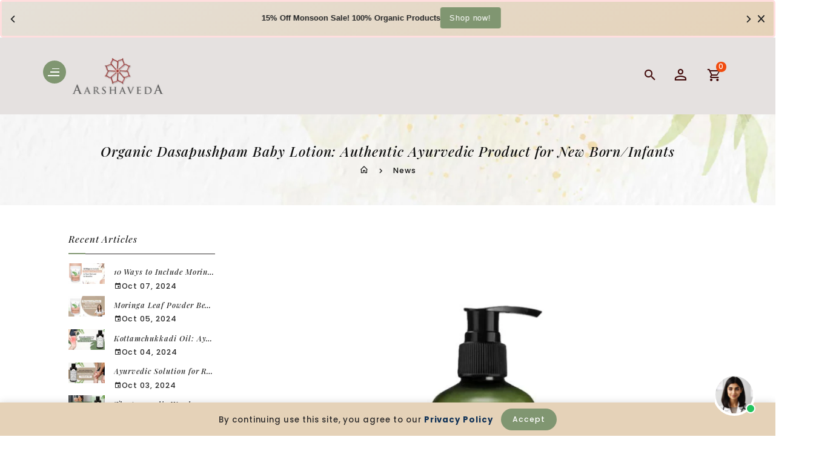

--- FILE ---
content_type: text/html; charset=utf-8
request_url: https://aarshaveda.com/en-us/blogs/news/authentic-ayurvedic-love-for-your-babys-skin-introducing-dasapushpam-baby-lotion
body_size: 46802
content:
<!doctype html>
<!--[if lt IE 7]><html class="no-js lt-ie9 lt-ie8 lt-ie7" lang="en"> <![endif]-->
<!--[if IE 7]><html class="no-js lt-ie9 lt-ie8" lang="en"> <![endif]-->
<!--[if IE 8]><html class="no-js lt-ie9" lang="en"> <![endif]-->
<!--[if IE 9 ]><html class="ie9 no-js"> <![endif]-->
<!--[if (gt IE 9)|!(IE)]><!--> 
<html  lang="en" class="no-js"> <!--<![endif]-->
  <head>
	<!-- Added by AVADA SEO Suite -->
	








	<!-- /Added by AVADA SEO Suite -->
    <!-- Basic page needs ================================================== -->
    <meta charset="utf-8">
    <meta http-equiv="X-UA-Compatible" content="IE=edge,chrome=1">
    <meta name="theme-color" content="">
    <link rel="preconnect" href="https://cdn.shopify.com" crossorigin>
    <meta name="google-site-verification" content="aRUexk9YClD4QH2OsCAhC2OXdLPdRX0eyttGuu5WvAE" />
    
    <link rel="shortcut icon" href="//aarshaveda.com/cdn/shop/files/200pxLogo_32x32.png?v=1708525832" type="image/png" />
    
    <!-- Title and description ================================================== -->
    <title>
      Organic Dasapushpam Baby Lotion for Newborn/Infants and its Benefits &ndash; aarshaveda
    </title>
    
    <meta name="description" content="One of the best ayurvedic product Dasapushpam Baby Lotion benefits for skin made of pure and natural ingredients.">
    

    <!-- Social meta ================================================== -->
    
<meta property="og:site_name" content="aarshaveda">

  <!-- Article   -->
  <meta property="og:type" content="article">
  <meta property="og:title" content="Organic Dasapushpam Baby Lotion: Authentic Ayurvedic Product for New Born/Infants">
  <meta property="og:description" content="Skincare for new born babies/infants holds great prominence in the life of all parents. The delicate and sensitive nature of baby skin requires special attention and care to ensure its health and nourishment. Understanding this need, our Dasapushpam Baby Lotion, a natural and authentic Ayurvedic solution for your little one&#39;s skincare needs.
Dasapushpam Baby Lotion - An Introduction
Dasapushpam Baby Lotion is a unique blend of ten sacred flowers, Vitamin E Virgin Coconut Oil, Aloe Vera, and Cocoa Butter. All these ingredients possess their unique benefits. This lotion is a comprehensive solution to meet the skincare for babies. 
The ten sacred flowers used in this formulation have long been revered in Ayurveda for their therapeutic properties. Each flower contributes its unique qualities to the lotion, ensuring perfect skincare for babies. From soothing properties to nourishing and moisturizing effects, these flowers work synergistically to provide holistic skincare.
Dasapushpam Baby Lotion consists of pure virgin coconut oil to give healthy skincare for babies. It has excellent antioxidants and vital fatty acids, acting as a perfect moisturizer for delicate baby skin. Coconut oil also possesses antimicrobial properties, offering added protection to the skincare for babies.
Aloe Vera is a renowned natural ingredient known for its soothing and healing properties. It helps to alleviate skin irritations, redness, and inflammation, providing relief to sensitive skin. Aloe Vera can serve as a natural moisturizer. It will give a soft touch to your baby&#39;s gentle skin. Including this lotion in daily routine can enhance the skincare for babies. 
The next major ingredient is the rich presence of cocoa butter. It is well-known for deeply nourishing the skin, keeping it constantly hydrated. To impart healthy skincare for babies, this luxurious ingredient creates a protective barrier. It helps to retain the moisture naturally, preventing any kind of moisture loss. To be precise, it will keep your baby&#39;s skin well-moisturized for longer periods. Cocoa Butter also has antioxidant properties, aiding in the restoration and protection of the skin.
Dasapushpam Baby Lotion Ayurvedic Formulation
At Nature&#39;s Veda, we understand the importance of trust and quality when it comes to your baby&#39;s skincare. Our team of dedicated experts has carefully crafted Dasapushpam Baby Lotion to provide the best care for your little one. Drawing inspiration from the wisdom of Ayurveda and utilizing the power of natural ingredients, we have created a lotion that nourishes and protects your baby&#39;s delicate skin. Preserving the skincare for babies, Dasapushpam Baby Lotion stands out as one of the most effective methods to ensure the well-being of your little one&#39;s delicate skin.
As we know, Ayurveda has been existing for centuries and this field of medicine focuses on accomplishing body balance and harmony. It emphasizes the use of natural ingredients and traditional remedies to promote overall well-being. You can confidently integrate our Ayurvedic principles into your baby&#39;s skincare routine. When you use Ayurvedic principles for your baby&#39;s skincare, you&#39;re embracing a proven approach that has been cherished and trusted for generations due to its effectiveness and reliability.
Dasapushpam Baby Lotion captures the essence of Ayurvedic wisdom by combining traditional knowledge with modern scientific research. Each ingredient is carefully selected for its specific benefits and is sourced from nature to ensure purity and authenticity. Such a unique mix offers optimal nourishment and protection to the little one&#39;s skin, giving the best skincare for babies.
Dasapushpam Baby Lotion Benefits
When choosing products related to skincare for babies, parents often go for products that they can trust. Dasapushpam Baby Lotion is one of the best products to maintain the skincare for babies, which you can trust confidently. It prioritizes the well-being of your little one since it uses only pure and natural ingredients. You needn’t worry about the presence of any dye, silicones, mineral oil, artificial fragrance, PEGs, or parabens. The product is free from all kinds of harmful chemicals.
This baby lotion is hypoallergenic. It implies that it reduces the risk of any allergies among babies, thereby, maintaining healthy skincare for babies. The lotion comes as a solution, if your little one is facing the issues of sensitive, irritating, or itchy skin. The gentle and non-sticky formula of Dasapushpam Baby Lotion makes it suitable for all skin types, providing comfort and care for your little one, without causing any discomfort or adverse reactions.
The pH balance of Dasapushpam Baby Lotion is another noteworthy feature. Do you know that preserving the natural balance of the skin largely depends on the pH level of a product? The pH level indicates whether a product is acidic or alkaline. Our team has taken great care in formulating this baby lotion to align with the pH of your baby&#39;s delicate skin, ensuring it remains balanced and healthy. Dasapushpam Baby Lotion acts towards maintaining the pH balance of the skin and ensures complete skin protection for babies. 
Nature&#39;s Veda understands that parents want nothing but the best for their babies. That&#39;s why Dasapushpam Baby Lotion is crafted with utmost care and attention to detail. To guarantee the lotion&#39;s purity and effectiveness, we subject each batch to rigorous quality control measures. With Nature&#39;s Veda, you can have complete confidence in the products you use on your baby&#39;s precious skin.
Using Dasapushpam Baby Lotion as part of your baby&#39;s skincare routine is a simple and effective way to provide the love and care their skin needs. After bathing your little one, gently apply the lotion all over their body, massaging it in with soft, circular motions. This lotion, being one of the best skincare for babies, is lightweight and has a non-greasy texture. It enables easy absorption, offering a smooth and radiant finish.
Regular use of Dasapushpam Baby Lotion will help to maintain the moisture balance of your baby&#39;s skin, preventing dryness and keeping it soft and supple. It acts as a protective barrier, shielding the skin from external pollutants and irritants. The lotion has excellent nourishing properties. It will gift your baby with soft, hydrated, and healthy skin. 
Conclusion
As you welcome the journey of parenthood, it is essential to make informed choices for your baby&#39;s well-being. Skincare is an integral part of their overall care, and choosing a product that aligns with your values and prioritizes their safety is paramount. Dasapushpam Baby Lotion uses Elengi Flower Oil for a natural and breathtaking aroma. With Nature&#39;s Veda, you can trust that you are giving your baby the best start in life.

Dasapushpam Baby Lotion offers an authentic Ayurvedic solution for your baby&#39;s skincare needs. With Nature&#39;s Veda&#39;s commitment to purity, authenticity, and safety, you can be confident that your baby is receiving the highest quality care. 
Embrace the love and tradition of Ayurveda with Dasapushpam Baby Lotion and witness the change in the routine of skincare for babies. ">
  
    <meta property="og:image" content="http://aarshaveda.com/cdn/shop/articles/Untitled_design_1024x1024.jpg?v=1712746164">
    <meta property="og:image:secure_url" content="https://aarshaveda.com/cdn/shop/articles/Untitled_design_1024x1024.jpg?v=1712746164">
  



  <meta property="og:url" content="https://aarshaveda.com/en-us/blogs/news/authentic-ayurvedic-love-for-your-babys-skin-introducing-dasapushpam-baby-lotion">






  <meta name="twitter:card" content="summary_large_image">



  <meta name="twitter:title" content="Organic Dasapushpam Baby Lotion: Authentic Ayurvedic Product for New Born/Infants">
  <meta name="twitter:description" content="Skincare for new born babies/infants holds great prominence in the life of all parents. The delicate and sensitive nature of baby skin requires special attention and care to ensure its health and nour">


    <!-- Helpers ================================================== -->
    <link rel="canonical" href="https://aarshaveda.com/en-us/blogs/news/authentic-ayurvedic-love-for-your-babys-skin-introducing-dasapushpam-baby-lotion">
    <meta name="viewport" content="width=device-width, initial-scale=1, shrink-to-fit=no">

    
<style data-shopify>
:root {
--color-text: #222222;
--color-body-text: #292929;
--color-body: #ffffff;
--color-border: #2c2a2a;
--color-header-text: #000000;
--color-sale-text: #728366;
--color-meta: #666666;
--color-text-field: #666666;
--color-text-hover-field: #111111;
--color-text-breadcrumb: #111111;
--color-text-hover-breadcrumb: ;
--color-bg-breadcrumb: #f5f5f5;

--errorRed: #dc0000;
--errorRedBg: #fff6f6
--successGreen: #0a942a;

--color-btn-primary: #86b266;
--color-btn-primary-text: #ffffff;
--color-btn-secondary: #809671;
--color-btn-secondary-text: #ffffff;
--color-product-primary: #f5f5f5;
--color-product-primary-text: #111111;
--color-product-secondary: #efa15c;
--color-product-secondary-text: #ffffff;

--passwordPageUseBgImage: false;

--font-stack-header: Playfair Display, sans-serif;
--font-stack-body: Poppins, sans-serif;
--font-stack-subheading: Poppins, sans-serif;
--font-size-base: 14px;
--font-line-height: 18px;
--font-letterspace: 1px;

--colorFooterContent: #ffffff;
--colorFooterSocial: #ffffff;
--colorFooterSocialHover: #efa15c;
--colorFooterbg: #809671;
--colorFooterTitle: #ffffff;
--colorFooterBottombg: #222222;
--colorFooterBorder: #303030;
--FooterBottomLink: #ffffff;
--FooterBottomText: #ffffff;

--selectIcon: url('//aarshaveda.com/cdn/shop/t/6/assets/ico-select.svg?v=141918405738887556101712510450');

--gutter: 30px;
--sectionSpacing: 55px;
--sectionSpacingSmall: 35px;

--colorBlankstate: 41, 41, 41;
--colorBlankstateBorder: 41, 41, 41;
--colorBlankstateBackground: 41, 41, 41;

--slick-font-family: "slick-icons, sans-serif";
--slick-arrow-color:  #111;
--slick-dot-color: #111;
--slick-dot-color-active: #111;
--slick-prev-character: '\2190';
--slick-next-character: '\2192';
--slick-dot-character:'\2022';
--slick-dot-size: 6px;
--slick-opacity-default: 0.75;
--slick-opacity-on-hover: 1;
--slick-opacity-not-active: 0.25;
}

.password-page__signup-form .input-group-field {
background-color: transparent;
}
#shopify-section-footer-model-3 .footer-top{
  background:url(//aarshaveda.com/cdn/shop/t/6/assets/pattern.png?v=8716344641499743391711099160) repeat;
}
.tt-title::after {
  background:url(//aarshaveda.com/cdn/shop/t/6/assets/separator.png?v=29016511358679750021711099160) no-repeat scroll center bottom;
}
.tt-collection-slider-wrap-inner {
  background: #444867 url(//aarshaveda.com/cdn/shop/t/6/assets/pattern.png?v=8716344641499743391711099160) repeat;  
}

.password-page__wrapper {
display: table;
height: 100%;
width: 100%;
background-color: var(--color-body);
padding-top: 15%;
}
.password-page__wrapper.bg-img {
background-image: url('//aarshaveda.com/cdn/shop/t/6/assets/password-page-background.jpg?v=129873446965807520001711099160');
background-size: cover;
background-repeat: no-repeat;
color: #ffffff;
}
.password-page__wrapper a {
color: inherit;
}
.password-page__wrapper a:hover {
color: inherit;
}
.password-page__wrapper.bg-img .social-sharing a {
  color: #ffffff;
}
.password-page__wrapper.bg-img .social-sharing a:hover {
  color: #ffffff;
}
.password-page__wrapper .social-sharing a {
  color: var(--color-text-field);
}
.password-page__wrapper .social-sharing a:hover {
  color: var(--color-meta);
}
.password-page__wrapper.bg-img h1, .password-page__wrapper.bg-img h2, .password-page__wrapper.bg-img h3, .password-page__wrapper.bg-img h4, .password-page__wrapper.bg-img h5, .password-page__wrapper.bg-img h6, .password-page__wrapper.bg-img .h1, .password-page__wrapper.bg-img .h2, .password-page__wrapper.bg-img .h3, .password-page__wrapper.bg-img .h4, .password-page__wrapper.bg-img .h5, .password-page__wrapper.bg-img .h6 {
  color: #fff;
}
.password-page__wrapper.bg-img .input-group-btn .icon {
  color: inherit;
}
.flag-usd { background-image: url(//cdn.shopify.com/s/files/1/1454/2846/t/5/assets/currency_1.png?5796274980970116025);background-repeat:no-repeat; display: inline-block; height: 11px; width: 16px;}
.flag-eur { background-image: url(//cdn.shopify.com/s/files/1/1454/2846/t/5/assets/currency_2.png?5796274980970116025);background-repeat:no-repeat; display: inline-block; height: 11px; width: 16px;}
.flag-gbp { background-image: url(//cdn.shopify.com/s/files/1/1454/2846/t/5/assets/currency_3.png?5796274980970116025);background-repeat:no-repeat;display: inline-block; height: 11px; width: 16px;}
.flag-aud { background-image: url(//cdn.shopify.com/s/files/1/1454/2846/t/5/assets/currency_4.png?5796274980970116025);background-repeat:no-repeat; display: inline-block; height: 11px;width: 16px;}
.flag- { background-image: url(//cdn.shopify.com/s/files/1/2392/4435/t/2/assets/currency_6.png?13466799072974063191);background-repeat:no-repeat; display: inline-block; height: 11px; width: 16px;}
.flag- { background-image: url(//cdn.shopify.com/s/files/1/2392/4435/t/2/assets/currency_7.png?13466799072974063191);background-repeat:no-repeat; display: inline-block; height: 11px; width: 16px;}
.flag- { background-image: url(//cdn.shopify.com/s/files/1/2392/4435/t/2/assets/currency_8.png?13466799072974063191);background-repeat:no-repeat;display: inline-block; height: 11px; width: 16px;}
.flag- { background-image: url(//cdn.shopify.com/s/files/1/2392/4435/t/2/assets/currency_9.png?13466799072974063191);background-repeat:no-repeat; display: inline-block; height: 11px;width: 16px;}
.flag- { background-image: url(//cdn.shopify.com/s/files/1/2392/4435/t/2/assets/currency_10.png?13466799072974063191); background-repeat:no-repeat; display: inline-block; height: 11px; width: 16px;}
.flag-1 { background-image: url(//aarshaveda.com/cdn/shop/t/6/assets/currency_1.png?v=18239196963075170161711099159);background-repeat:no-repeat; display: inline-block; height: 11px; width: 16px;}
.flag-2 { background-image: url(//aarshaveda.com/cdn/shop/t/6/assets/currency_2.png?v=142449562045385239011711099159);background-repeat:no-repeat; display: inline-block; height: 11px; width: 16px;}
.flag-3 { background-image: url(//aarshaveda.com/cdn/shop/t/6/assets/currency_3.png?v=170596593875287525321711099159);background-repeat:no-repeat;display: inline-block; height: 11px; width: 16px;}
.flag-4 { background-image: url(//aarshaveda.com/cdn/shop/t/6/assets/currency_4.png?v=183532650322902660331711099159);background-repeat:no-repeat; display: inline-block; height: 11px;width: 16px;}
.flag-5 { background-image: url(//aarshaveda.com/cdn/shop/t/6/assets/currency_5.png?v=31126371714934889051711099159); background-repeat:no-repeat; display: inline-block; height: 11px; width: 16px;}
.flag-6 { background-image: url(//aarshaveda.com/cdn/shop/t/6/assets/currency_6.png?1709);background-repeat:no-repeat; display: inline-block; height: 11px; width: 16px;}
.flag-7 { background-image: url(//aarshaveda.com/cdn/shop/t/6/assets/currency_7.png?1709);background-repeat:no-repeat; display: inline-block; height: 11px; width: 16px;}
.flag-8 { background-image: url(//aarshaveda.com/cdn/shop/t/6/assets/currency_8.png?1709);background-repeat:no-repeat;display: inline-block; height: 11px; width: 16px;}
.flag-9 { background-image: url(//aarshaveda.com/cdn/shop/t/6/assets/currency_9.png?1709);background-repeat:no-repeat; display: inline-block; height: 11px;width: 16px;}
.flag-10 { background-image: url(//aarshaveda.com/cdn/shop/t/6/assets/currency_10.png?1709); background-repeat:no-repeat; display: inline-block; height: 11px; width: 16px;}
</style>


    <!-- CSS ================================================== -->
    <link href="//aarshaveda.com/cdn/shop/t/6/assets/lightbox.min.css?v=7428576798444830991711099159" rel="stylesheet" type="text/css" media="all" /> 
    <link href="//aarshaveda.com/cdn/shop/t/6/assets/materialdesignicons.min.css?v=151124678991730732861711099160" rel="stylesheet" type="text/css" media="all" />
    <link href="//aarshaveda.com/cdn/shop/t/6/assets/magnific-popup.min.css?v=100835654038993863221711099160" rel="stylesheet" type="text/css" media="all" />
    <link href="//aarshaveda.com/cdn/shop/t/6/assets/animate.css?v=140012746622395720851711099159" rel="stylesheet" type="text/css" media="all" /> 
    <link href="//aarshaveda.com/cdn/shop/t/6/assets/owl.carousel.css?v=147226212872109417121711099160" rel="stylesheet" type="text/css" media="all" />
    <link href="//aarshaveda.com/cdn/shop/t/6/assets/bootstrap.min.css?v=58103618954170255881711099159" rel="stylesheet" type="text/css" media="all" /> 
    <link href="//aarshaveda.com/cdn/shop/t/6/assets/theme.css?v=75239984540292567721723199559" rel="stylesheet" type="text/css" media="all" />
    
<link rel="stylesheet" type="text/css" href="//fonts.googleapis.com/css?family=Poppins:300,300italic,400,600,400italic,600italic,700,700italic,800,800italic,500,500italic">


<link rel="stylesheet" type="text/css" href="//fonts.googleapis.com/css?family=Playfair+Display:300,300italic,400,500,500italic,600,400italic,600italic,700,700italic,800,800italic">


<link rel="stylesheet" type="text/css" href="//fonts.googleapis.com/css?family=Poppins:300,300italic,400,500,500italic,600,400italic,600italic,700,700italic,800,800italic">



    <script>document.documentElement.className = document.documentElement.className.replace('no-js', 'js');</script>
    <!-- Header hook for plugins ================================================== -->
    <script>window.performance && window.performance.mark && window.performance.mark('shopify.content_for_header.start');</script><meta name="google-site-verification" content="hMYJJ0ohx_VxVv4PPeDHD9JPFecC9IG7vr1k5E1M5xs">
<meta name="facebook-domain-verification" content="xff1r07m8bnflecli1256bd9d42irj">
<meta name="facebook-domain-verification" content="y0ir2ux830x8og1haabf0gts56ae3e">
<meta id="shopify-digital-wallet" name="shopify-digital-wallet" content="/53200617644/digital_wallets/dialog">
<link rel="alternate" type="application/atom+xml" title="Feed" href="/en-us/blogs/news.atom" />
<link rel="alternate" hreflang="x-default" href="https://aarshaveda.com/blogs/news/authentic-ayurvedic-love-for-your-babys-skin-introducing-dasapushpam-baby-lotion">
<link rel="alternate" hreflang="en-US" href="https://aarshaveda.com/en-us/blogs/news/authentic-ayurvedic-love-for-your-babys-skin-introducing-dasapushpam-baby-lotion">
<script async="async" src="/checkouts/internal/preloads.js?locale=en-US"></script>
<script id="shopify-features" type="application/json">{"accessToken":"70355b62e9d248fc6c8dd4320677db7c","betas":["rich-media-storefront-analytics"],"domain":"aarshaveda.com","predictiveSearch":true,"shopId":53200617644,"locale":"en"}</script>
<script>var Shopify = Shopify || {};
Shopify.shop = "aarshaveda.myshopify.com";
Shopify.locale = "en";
Shopify.currency = {"active":"INR","rate":"1.0"};
Shopify.country = "US";
Shopify.theme = {"name":"blossom-02","id":135416938668,"schema_name":"Pop","schema_version":"3.0.4","theme_store_id":null,"role":"main"};
Shopify.theme.handle = "null";
Shopify.theme.style = {"id":null,"handle":null};
Shopify.cdnHost = "aarshaveda.com/cdn";
Shopify.routes = Shopify.routes || {};
Shopify.routes.root = "/en-us/";</script>
<script type="module">!function(o){(o.Shopify=o.Shopify||{}).modules=!0}(window);</script>
<script>!function(o){function n(){var o=[];function n(){o.push(Array.prototype.slice.apply(arguments))}return n.q=o,n}var t=o.Shopify=o.Shopify||{};t.loadFeatures=n(),t.autoloadFeatures=n()}(window);</script>
<script id="shop-js-analytics" type="application/json">{"pageType":"article"}</script>
<script defer="defer" async type="module" src="//aarshaveda.com/cdn/shopifycloud/shop-js/modules/v2/client.init-shop-cart-sync_dlpDe4U9.en.esm.js"></script>
<script defer="defer" async type="module" src="//aarshaveda.com/cdn/shopifycloud/shop-js/modules/v2/chunk.common_FunKbpTJ.esm.js"></script>
<script type="module">
  await import("//aarshaveda.com/cdn/shopifycloud/shop-js/modules/v2/client.init-shop-cart-sync_dlpDe4U9.en.esm.js");
await import("//aarshaveda.com/cdn/shopifycloud/shop-js/modules/v2/chunk.common_FunKbpTJ.esm.js");

  window.Shopify.SignInWithShop?.initShopCartSync?.({"fedCMEnabled":true,"windoidEnabled":true});

</script>
<script>(function() {
  var isLoaded = false;
  function asyncLoad() {
    if (isLoaded) return;
    isLoaded = true;
    var urls = ["https:\/\/cdn.shopify.com\/s\/files\/1\/0449\/2568\/1820\/t\/4\/assets\/booster_currency.js?v=1624978055\u0026shop=aarshaveda.myshopify.com","https:\/\/cdn.shopify.com\/s\/files\/1\/0449\/2568\/1820\/t\/4\/assets\/booster_currency.js?v=1624978055\u0026shop=aarshaveda.myshopify.com"];
    for (var i = 0; i < urls.length; i++) {
      var s = document.createElement('script');
      s.type = 'text/javascript';
      s.async = true;
      s.src = urls[i];
      var x = document.getElementsByTagName('script')[0];
      x.parentNode.insertBefore(s, x);
    }
  };
  if(window.attachEvent) {
    window.attachEvent('onload', asyncLoad);
  } else {
    window.addEventListener('load', asyncLoad, false);
  }
})();</script>
<script id="__st">var __st={"a":53200617644,"offset":19800,"reqid":"88596f9b-f55e-47b3-b724-f7020b6502d6-1765453712","pageurl":"aarshaveda.com\/en-us\/blogs\/news\/authentic-ayurvedic-love-for-your-babys-skin-introducing-dasapushpam-baby-lotion","s":"articles-559143223468","u":"cbd49681e5c2","p":"article","rtyp":"article","rid":559143223468};</script>
<script>window.ShopifyPaypalV4VisibilityTracking = true;</script>
<script id="captcha-bootstrap">!function(){'use strict';const t='contact',e='account',n='new_comment',o=[[t,t],['blogs',n],['comments',n],[t,'customer']],c=[[e,'customer_login'],[e,'guest_login'],[e,'recover_customer_password'],[e,'create_customer']],r=t=>t.map((([t,e])=>`form[action*='/${t}']:not([data-nocaptcha='true']) input[name='form_type'][value='${e}']`)).join(','),a=t=>()=>t?[...document.querySelectorAll(t)].map((t=>t.form)):[];function s(){const t=[...o],e=r(t);return a(e)}const i='password',u='form_key',d=['recaptcha-v3-token','g-recaptcha-response','h-captcha-response',i],f=()=>{try{return window.sessionStorage}catch{return}},m='__shopify_v',_=t=>t.elements[u];function p(t,e,n=!1){try{const o=window.sessionStorage,c=JSON.parse(o.getItem(e)),{data:r}=function(t){const{data:e,action:n}=t;return t[m]||n?{data:e,action:n}:{data:t,action:n}}(c);for(const[e,n]of Object.entries(r))t.elements[e]&&(t.elements[e].value=n);n&&o.removeItem(e)}catch(o){console.error('form repopulation failed',{error:o})}}const l='form_type',E='cptcha';function T(t){t.dataset[E]=!0}const w=window,h=w.document,L='Shopify',v='ce_forms',y='captcha';let A=!1;((t,e)=>{const n=(g='f06e6c50-85a8-45c8-87d0-21a2b65856fe',I='https://cdn.shopify.com/shopifycloud/storefront-forms-hcaptcha/ce_storefront_forms_captcha_hcaptcha.v1.5.2.iife.js',D={infoText:'Protected by hCaptcha',privacyText:'Privacy',termsText:'Terms'},(t,e,n)=>{const o=w[L][v],c=o.bindForm;if(c)return c(t,g,e,D).then(n);var r;o.q.push([[t,g,e,D],n]),r=I,A||(h.body.append(Object.assign(h.createElement('script'),{id:'captcha-provider',async:!0,src:r})),A=!0)});var g,I,D;w[L]=w[L]||{},w[L][v]=w[L][v]||{},w[L][v].q=[],w[L][y]=w[L][y]||{},w[L][y].protect=function(t,e){n(t,void 0,e),T(t)},Object.freeze(w[L][y]),function(t,e,n,w,h,L){const[v,y,A,g]=function(t,e,n){const i=e?o:[],u=t?c:[],d=[...i,...u],f=r(d),m=r(i),_=r(d.filter((([t,e])=>n.includes(e))));return[a(f),a(m),a(_),s()]}(w,h,L),I=t=>{const e=t.target;return e instanceof HTMLFormElement?e:e&&e.form},D=t=>v().includes(t);t.addEventListener('submit',(t=>{const e=I(t);if(!e)return;const n=D(e)&&!e.dataset.hcaptchaBound&&!e.dataset.recaptchaBound,o=_(e),c=g().includes(e)&&(!o||!o.value);(n||c)&&t.preventDefault(),c&&!n&&(function(t){try{if(!f())return;!function(t){const e=f();if(!e)return;const n=_(t);if(!n)return;const o=n.value;o&&e.removeItem(o)}(t);const e=Array.from(Array(32),(()=>Math.random().toString(36)[2])).join('');!function(t,e){_(t)||t.append(Object.assign(document.createElement('input'),{type:'hidden',name:u})),t.elements[u].value=e}(t,e),function(t,e){const n=f();if(!n)return;const o=[...t.querySelectorAll(`input[type='${i}']`)].map((({name:t})=>t)),c=[...d,...o],r={};for(const[a,s]of new FormData(t).entries())c.includes(a)||(r[a]=s);n.setItem(e,JSON.stringify({[m]:1,action:t.action,data:r}))}(t,e)}catch(e){console.error('failed to persist form',e)}}(e),e.submit())}));const S=(t,e)=>{t&&!t.dataset[E]&&(n(t,e.some((e=>e===t))),T(t))};for(const o of['focusin','change'])t.addEventListener(o,(t=>{const e=I(t);D(e)&&S(e,y())}));const B=e.get('form_key'),M=e.get(l),P=B&&M;t.addEventListener('DOMContentLoaded',(()=>{const t=y();if(P)for(const e of t)e.elements[l].value===M&&p(e,B);[...new Set([...A(),...v().filter((t=>'true'===t.dataset.shopifyCaptcha))])].forEach((e=>S(e,t)))}))}(h,new URLSearchParams(w.location.search),n,t,e,['guest_login'])})(!0,!0)}();</script>
<script integrity="sha256-52AcMU7V7pcBOXWImdc/TAGTFKeNjmkeM1Pvks/DTgc=" data-source-attribution="shopify.loadfeatures" defer="defer" src="//aarshaveda.com/cdn/shopifycloud/storefront/assets/storefront/load_feature-81c60534.js" crossorigin="anonymous"></script>
<script data-source-attribution="shopify.dynamic_checkout.dynamic.init">var Shopify=Shopify||{};Shopify.PaymentButton=Shopify.PaymentButton||{isStorefrontPortableWallets:!0,init:function(){window.Shopify.PaymentButton.init=function(){};var t=document.createElement("script");t.src="https://aarshaveda.com/cdn/shopifycloud/portable-wallets/latest/portable-wallets.en.js",t.type="module",document.head.appendChild(t)}};
</script>
<script data-source-attribution="shopify.dynamic_checkout.buyer_consent">
  function portableWalletsHideBuyerConsent(e){var t=document.getElementById("shopify-buyer-consent"),n=document.getElementById("shopify-subscription-policy-button");t&&n&&(t.classList.add("hidden"),t.setAttribute("aria-hidden","true"),n.removeEventListener("click",e))}function portableWalletsShowBuyerConsent(e){var t=document.getElementById("shopify-buyer-consent"),n=document.getElementById("shopify-subscription-policy-button");t&&n&&(t.classList.remove("hidden"),t.removeAttribute("aria-hidden"),n.addEventListener("click",e))}window.Shopify?.PaymentButton&&(window.Shopify.PaymentButton.hideBuyerConsent=portableWalletsHideBuyerConsent,window.Shopify.PaymentButton.showBuyerConsent=portableWalletsShowBuyerConsent);
</script>
<script data-source-attribution="shopify.dynamic_checkout.cart.bootstrap">document.addEventListener("DOMContentLoaded",(function(){function t(){return document.querySelector("shopify-accelerated-checkout-cart, shopify-accelerated-checkout")}if(t())Shopify.PaymentButton.init();else{new MutationObserver((function(e,n){t()&&(Shopify.PaymentButton.init(),n.disconnect())})).observe(document.body,{childList:!0,subtree:!0})}}));
</script>

<script>window.performance && window.performance.mark && window.performance.mark('shopify.content_for_header.end');</script>
    

<!--[if lt IE 9]>
<script src="//cdnjs.cloudflare.com/ajax/libs/html5shiv/3.7.2/html5shiv.min.js" type="text/javascript"></script>
<script src="//aarshaveda.com/cdn/shop/t/6/assets/respond.min.js?1709" type="text/javascript"></script>
<link href="//aarshaveda.com/cdn/shop/t/6/assets/respond-proxy.html" id="respond-proxy" rel="respond-proxy" />
<link href="//aarshaveda.com/search?q=496e0e381fc5c8e22b5aa7e98b66601a" id="respond-redirect" rel="respond-redirect" />
<script src="//aarshaveda.com/search?q=496e0e381fc5c8e22b5aa7e98b66601a" type="text/javascript"></script>
<![endif]-->
  
    
    <script src="//aarshaveda.com/cdn/shop/t/6/assets/global.js?v=38883613249836011841711099159" defer="defer"></script>
    <script src="//aarshaveda.com/cdn/shop/t/6/assets/modernizr.min.js?v=141526351394056366601711099160"></script>  
    <script src="//aarshaveda.com/cdn/shop/t/6/assets/jquery.min.js?v=65069114990127504031711099159"></script>  
    <script src="//aarshaveda.com/cdn/shop/t/6/assets/theme.js?v=169358069189520812901711099161"></script> 
     <script src="//aarshaveda.com/cdn/shop/t/6/assets/details-disclosure.js?v=130383321174778955031711099159" defer="defer"></script>
    <script src="//aarshaveda.com/cdn/shop/t/6/assets/jquery-cookie.min.js?v=72365755745404048181711099159"></script>  
    <script src="//aarshaveda.com/cdn/shop/t/6/assets/bootstrap.min.js?v=155769432809397003541711099159 "></script>  
    <script src="//aarshaveda.com/cdn/shopifycloud/storefront/assets/themes_support/api.jquery-7ab1a3a4.js" defer="defer"></script>  
    <script src="//aarshaveda.com/cdn/shop/t/6/assets/jquery.history.js?v=97881352713305193381711099159 " defer="defer"></script>  
    <script src="//aarshaveda.com/cdn/shop/t/6/assets/owl.carousel.min.js?v=12022077702122509501711099160"></script>  
    <script src="//aarshaveda.com/cdn/shop/t/6/assets/slick.min.js?v=10129201744752141251711099160"></script> 
    <link href="//aarshaveda.com/cdn/shop/t/6/assets/slick.min.css?v=26771649428789975581711099160" rel="stylesheet" type="text/css" media="all" />  
    <script src="//aarshaveda.com/cdn/shop/t/6/assets/magnific-popup.min.js?v=131215028668477946081711099160" defer="defer"></script>
    <script src="//aarshaveda.com/cdn/shop/t/6/assets/threesixty.min.js?v=102290159561349772381711099161 " defer="defer"></script>
    <script src="//aarshaveda.com/cdn/shop/t/6/assets/imagesLoaded.min.js?v=11435349786533454331711099159 " defer="defer"></script> 
    <script src="//aarshaveda.com/cdn/shop/t/6/assets/lightbox-2.6.min.js?v=36428614272752071021711099159" defer="defer"></script> 
    <script src="//aarshaveda.com/cdn/shop/t/6/assets/parallax.min.js?v=31359280653699487991711099160" defer="defer"></script> 
    <script src="//aarshaveda.com/cdn/shop/t/6/assets/shop.js?v=143581333717947638451712036982" defer="defer"></script> 
    <script src="//aarshaveda.com/cdn/shop/t/6/assets/ResizeSensor.min.js?v=37777130610587172391711099160   " defer="defer"></script> 
    <script src="//aarshaveda.com/cdn/shop/t/6/assets/theia-sticky-sidebar.min.js?v=70146531350335917501711099160" defer="defer"></script>     
    <script src="//aarshaveda.com/cdn/shop/t/6/assets/inview.js?v=161825886509598829731711099159 "></script>     
    <script src="//aarshaveda.com/cdn/shop/t/6/assets/custom-js.js?v=169131086144196581031711099159"></script>  
    <script src="//aarshaveda.com/cdn/shop/t/6/assets/lazysizes.js?v=51496335936027603421711099159" async="async"></script>
    <script src="//aarshaveda.com/cdn/shop/t/6/assets/countdown.js?v=44094321585045507291711099159" async="async"></script>
    
    <script>window.money_format = "<span class=money>Rs. {{amount}} INR</span>";window.shop_currency = "INR";window.show_multiple_currencies = true;window.many_in_stock="Many In Stock";window.out_of_stock=" Out of stock";window.in_stock=" In Stock";window.unavailable="Unavailable";</script>  
    <style>.ttloader {background-color:  #ffffff;height: 100%;left: 0;position: fixed;top: 0; width: 100%; z-index: 999999;}.rotating {background-image: url("//aarshaveda.com/cdn/shop/files/preloader.gif?v=1709314973");}.rotating {background-position: center center;background-repeat: no-repeat;bottom: 0;height: auto;left: 0;margin: auto;position: absolute;right: 0; top: 0; width: 100%; }</style>
    <script>
      if (window.MSInputMethodContext && document.documentMode) {
        var scripts = document.getElementsByTagName('script')[0];
        var polyfill = document.createElement("script");
        polyfill.defer = true;
        polyfill.src = "//aarshaveda.com/cdn/shop/t/6/assets/ie11CustomProperties.min.js?1709";
        scripts.parentNode.insertBefore(polyfill, scripts);
      }
    </script>


    <!-- Google tag (gtag.js) -->
<script async src="https://www.googletagmanager.com/gtag/js?id=G-4Z7YMGPEK6"></script>
<script>
  window.dataLayer = window.dataLayer || [];
  function gtag(){dataLayer.push(arguments);}
  gtag('js', new Date());

  gtag('config', 'G-4Z7YMGPEK6');
</script>

    <!-- Google Tag Manager -->
<script>(function(w,d,s,l,i){w[l]=w[l]||[];w[l].push({'gtm.start':
new Date().getTime(),event:'gtm.js'});var f=d.getElementsByTagName(s)[0],
j=d.createElement(s),dl=l!='dataLayer'?'&l='+l:'';j.async=true;j.src=
'https://www.googletagmanager.com/gtm.js?id='+i+dl;f.parentNode.insertBefore(j,f);
})(window,document,'script','dataLayer','GTM-MT527RP3');</script>
<!-- End Google Tag Manager -->
    
  <!-- BEGIN app block: shopify://apps/avada-seo-suite/blocks/avada-seo/15507c6e-1aa3-45d3-b698-7e175e033440 --><script>
  window.AVADA_SEO_ENABLED = true;
</script><!-- BEGIN app snippet: avada-broken-link-manager --><!-- END app snippet --><!-- BEGIN app snippet: avada-seo-site --><!-- END app snippet --><!-- BEGIN app snippet: avada-robot-onpage --><!-- Avada SEO Robot Onpage -->












<!-- END app snippet --><!-- BEGIN app snippet: avada-frequently-asked-questions -->







<!-- END app snippet --><!-- BEGIN app snippet: avada-custom-css --> <!-- BEGIN Avada SEO custom CSS END -->


<!-- END Avada SEO custom CSS END -->
<!-- END app snippet --><!-- BEGIN app snippet: avada-loading --><style>
  @keyframes avada-rotate {
    0% { transform: rotate(0); }
    100% { transform: rotate(360deg); }
  }

  @keyframes avada-fade-out {
    0% { opacity: 1; visibility: visible; }
    100% { opacity: 0; visibility: hidden; }
  }

  .Avada-LoadingScreen {
    display: none;
    width: 100%;
    height: 100vh;
    top: 0;
    position: fixed;
    z-index: 9999;
    display: flex;
    align-items: center;
    justify-content: center;
  
    background-image: url();
    background-position: center;
    background-size: cover;
    background-repeat: no-repeat;
  
  }

  .Avada-LoadingScreen svg {
    animation: avada-rotate 1s linear infinite;
    width: px;
    height: px;
  }
</style>
<script>
  const themeId = Shopify.theme.id;
  const loadingSettingsValue = null;
  const loadingType = loadingSettingsValue?.loadingType;
  function renderLoading() {
    new MutationObserver((mutations, observer) => {
      if (document.body) {
        observer.disconnect();
        const loadingDiv = document.createElement('div');
        loadingDiv.className = 'Avada-LoadingScreen';
        if(loadingType === 'custom_logo' || loadingType === 'favicon_logo') {
          const srcLoadingImage = loadingSettingsValue?.customLogoThemeIds[themeId] || '';
          if(srcLoadingImage) {
            loadingDiv.innerHTML = `
            <img alt="Avada logo"  height="600px" loading="eager" fetchpriority="high"
              src="${srcLoadingImage}&width=600"
              width="600px" />
              `
          }
        }
        if(loadingType === 'circle') {
          loadingDiv.innerHTML = `
        <svg viewBox="0 0 40 40" fill="none" xmlns="http://www.w3.org/2000/svg">
          <path d="M20 3.75C11.0254 3.75 3.75 11.0254 3.75 20C3.75 21.0355 2.91053 21.875 1.875 21.875C0.839475 21.875 0 21.0355 0 20C0 8.9543 8.9543 0 20 0C31.0457 0 40 8.9543 40 20C40 31.0457 31.0457 40 20 40C18.9645 40 18.125 39.1605 18.125 38.125C18.125 37.0895 18.9645 36.25 20 36.25C28.9748 36.25 36.25 28.9748 36.25 20C36.25 11.0254 28.9748 3.75 20 3.75Z" fill=""/>
        </svg>
      `;
        }

        document.body.insertBefore(loadingDiv, document.body.firstChild || null);
        const e = '';
        const t = '';
        const o = 'first' === t;
        const a = sessionStorage.getItem('isShowLoadingAvada');
        const n = document.querySelector('.Avada-LoadingScreen');
        if (a && o) return (n.style.display = 'none');
        n.style.display = 'flex';
        const i = document.body;
        i.style.overflow = 'hidden';
        const l = () => {
          i.style.overflow = 'auto';
          n.style.animation = 'avada-fade-out 1s ease-out forwards';
          setTimeout(() => {
            n.style.display = 'none';
          }, 1000);
        };
        if ((o && !a && sessionStorage.setItem('isShowLoadingAvada', true), 'duration_auto' === e)) {
          window.onload = function() {
            l();
          };
          return;
        }
        setTimeout(() => {
          l();
        }, 1000 * e);
      }
    }).observe(document.documentElement, { childList: true, subtree: true });
  };
  function isNullish(value) {
    return value === null || value === undefined;
  }
  const themeIds = '';
  const themeIdsArray = themeIds ? themeIds.split(',') : [];

  if(!isNullish(themeIds) && themeIdsArray.includes(themeId.toString()) && loadingSettingsValue?.enabled) {
    renderLoading();
  }

  if(isNullish(loadingSettingsValue?.themeIds) && loadingSettingsValue?.enabled) {
    renderLoading();
  }
</script>
<!-- END app snippet --><!-- BEGIN app snippet: avada-seo-social-post --><!-- END app snippet -->
<!-- END app block --><!-- BEGIN app block: shopify://apps/king-product-options-variant/blocks/app-embed/ce104259-52b1-4720-9ecf-76b34cae0401 -->

<!-- END app block --><!-- BEGIN app block: shopify://apps/essential-announcer/blocks/app-embed/93b5429f-c8d6-4c33-ae14-250fd84f361b --><script>
  
    window.essentialAnnouncementConfigs = [{"id":"9b19fbbd-f343-4696-9bb1-fa229363dccb","createdAt":"2024-04-01T13:56:09.838+00:00","name":"Monsoon Sale ","title":"Enjoy a 20% discount on all our products!","subheading":"","style":{"icon":{"size":32,"color":{"hex":"#333333"},"background":{"hex":"#ffffff"},"cornerRadius":4},"selectedTemplate":"Frost","position":"top-page","stickyBar":false,"backgroundType":"gradientBackground","singleColor":"#FFFFFF","gradientTurn":145,"gradientStart":"#E5E0D8","gradientEnd":"#E5D2B8","borderRadius":"5","borderSize":"3","borderColor":"#ffdede","titleSize":"14","titleColor":"#202223","font":"Arial","subheadingSize":"12","subheadingColor":"#ffffff","buttonBackgroundColor":"#809671","buttonFontSize":"14","buttonFontColor":"#FFFFFF","buttonBorderRadius":"4","closeIconColor":"#202223","arrowIconColor":"#202223"},"announcementType":"rotating","announcementPlacement":"","published":true,"showOnProducts":[],"showOnCollections":[],"updatedAt":"2024-07-09T05:51:02.918+00:00","CTAType":"button","CTALink":"https://aarshaveda.myshopify.com","closeButton":true,"buttonText":"Shop now!","announcements":[{"title":"15% Off Monsoon Sale! 100% Organic Products","subheading":"","CTAType":"button","buttonText":"Shop now!","CTALink":"https://aarshaveda.com/collections","id":966,"icon":""},{"title":"Discover Pure Beauty: Aarshaveda Organic Products","subheading":"","CTAType":"button","buttonText":"Shop now!","CTALink":"https://aarshaveda.com/collections/eighteen-percentage","id":942,"icon":""}],"shop":"aarshaveda.myshopify.com","animationSpeed":80,"rotateDuration":6,"translations":[],"startDate":null,"endDate":null,"icon":null,"locationType":null,"showInCountries":null}];
  
  window.essentialAnnouncementMeta = {
    productCollections: null,
    productData: null,
    templateName: "article",
    collectionId: null,
  };
</script>

 
<style>
.essential_annoucement_bar_wrapper {display: none;}
</style>

  <style type="text/css">
  .essential_annoucement_bar_glide{position:relative;width:100%;box-sizing:border-box}.essential_annoucement_bar_glide *{box-sizing:inherit}.essential_annoucement_bar_glide__track{overflow:hidden}.essential_annoucement_bar_glide__slides{position:relative;width:100%;list-style:none;backface-visibility:hidden;transform-style:preserve-3d;touch-action:pan-Y;overflow:hidden;padding:0;white-space:nowrap;display:flex;flex-wrap:nowrap;will-change:transform}.essential_annoucement_bar_glide__slides--dragging{user-select:none}.essential_annoucement_bar_glide__slide{width:100%;height:100%;flex-shrink:0;white-space:normal;user-select:none;-webkit-touch-callout:none;-webkit-tap-highlight-color:transparent}.essential_annoucement_bar_glide__slide a{user-select:none;-webkit-user-drag:none;-moz-user-select:none;-ms-user-select:none}.essential_annoucement_bar_glide__arrows{-webkit-touch-callout:none;user-select:none}.essential_annoucement_bar_glide__bullets{-webkit-touch-callout:none;user-select:none}.essential_annoucement_bar_lide--rtl{direction:rtl}
  </style>
  <script src="https://cdn.shopify.com/extensions/019a4977-1424-7667-8d12-7416788557d7/essential-announcement-bar-71/assets/glide.min.js" defer></script>


<script src="https://cdn.shopify.com/extensions/019a4977-1424-7667-8d12-7416788557d7/essential-announcement-bar-71/assets/announcement-bar-essential-apps.js" defer></script>

<!-- END app block --><!-- BEGIN app block: shopify://apps/smind-sections/blocks/theme-helper/71ba2d48-8be4-4535-bc1f-0fea499001d4 -->
    
    <!-- BEGIN app snippet: assets --><link href="//cdn.shopify.com/extensions/67066775-f45a-4c11-9b01-ee33fb941290/smind-sections-297/assets/smi-base.min.css" rel="stylesheet" type="text/css" media="all" />

<script type="text/javascript">
  window.smiObject = {
    productId: '',
    timezone: 'Asia/Phnom_Penh',
    cartType: `drawer`,
    routes: {
      cart_add_url: `/en-us/cart/add`,
      cart_change_url: `/en-us/cart/change`,
      cart_update_url: `/en-us/cart/update`,
      cart_url: `/en-us/cart`,
      predictive_search_url: `/en-us/search/suggest`,
      search_url: `/en-us/search`
    },
    settings: {
      currencyFormat: "\u003cspan class=money\u003eRs. {{amount}}\u003c\/span\u003e",
      moneyFormat: "\u003cspan class=money\u003eRs. {{amount}}\u003c\/span\u003e",
      moneyWithCurrencyFormat: "\u003cspan class=money\u003eRs. {{amount}} INR\u003c\/span\u003e"
    }
  };

  window.smind = window.smind || {}

  window.smind.initializeWhenReady = (callback, classes = [], maxRetries = 12, interval = 250) => {

    const tryInitialize = (counter = 0) => {

      const allClassesLoaded = classes.every(cls => typeof window[cls] !== 'undefined' || typeof window.smind[cls] !== 'undefined');

      if (allClassesLoaded) {
        return callback();
      }

      if (counter < maxRetries) {
        setTimeout(() => tryInitialize(counter + 1), interval);
      }
    };

    if (Shopify.designMode) {
      if (document.readyState === 'complete') {
        tryInitialize();
      }
      document.addEventListener('smiReloadSection', callback);
    }

    document.addEventListener('DOMContentLoaded', () => tryInitialize());
  }
</script>



<script src="https://cdn.shopify.com/extensions/67066775-f45a-4c11-9b01-ee33fb941290/smind-sections-297/assets/smi-base.min.js" defer></script>
<script src="https://cdn.shopify.com/extensions/67066775-f45a-4c11-9b01-ee33fb941290/smind-sections-297/assets/smi-product-blocks.js" async></script>
<script src="https://cdn.shopify.com/extensions/67066775-f45a-4c11-9b01-ee33fb941290/smind-sections-297/assets/smi-parallax.min.js" defer></script>

<script src="https://cdn.shopify.com/extensions/67066775-f45a-4c11-9b01-ee33fb941290/smind-sections-297/assets/smi-animations.js" defer></script>





<!-- END app snippet -->

    
        
        <!-- BEGIN app snippet: theme-modal --><script id="smi-base-section-modal" src="https://cdn.shopify.com/extensions/67066775-f45a-4c11-9b01-ee33fb941290/smind-sections-297/assets/smi-section-modal.min.js" data-app="free" defer></script><!-- END app snippet -->
		<!-- BEGIN app snippet: check-styles --><!-- END app snippet -->
    
    


<!-- END app block --><script src="https://cdn.shopify.com/extensions/1f805629-c1d3-44c5-afa0-f2ef641295ef/booster-page-speed-optimizer-1/assets/speed-embed.js" type="text/javascript" defer="defer"></script>
<script src="https://cdn.shopify.com/extensions/019b0c57-1db7-71dd-b6cd-ed97f71f3d57/verifast-migrate-2024-459/assets/chatbot.js" type="text/javascript" defer="defer"></script>
<link href="https://monorail-edge.shopifysvc.com" rel="dns-prefetch">
<script>(function(){if ("sendBeacon" in navigator && "performance" in window) {try {var session_token_from_headers = performance.getEntriesByType('navigation')[0].serverTiming.find(x => x.name == '_s').description;} catch {var session_token_from_headers = undefined;}var session_cookie_matches = document.cookie.match(/_shopify_s=([^;]*)/);var session_token_from_cookie = session_cookie_matches && session_cookie_matches.length === 2 ? session_cookie_matches[1] : "";var session_token = session_token_from_headers || session_token_from_cookie || "";function handle_abandonment_event(e) {var entries = performance.getEntries().filter(function(entry) {return /monorail-edge.shopifysvc.com/.test(entry.name);});if (!window.abandonment_tracked && entries.length === 0) {window.abandonment_tracked = true;var currentMs = Date.now();var navigation_start = performance.timing.navigationStart;var payload = {shop_id: 53200617644,url: window.location.href,navigation_start,duration: currentMs - navigation_start,session_token,page_type: "article"};window.navigator.sendBeacon("https://monorail-edge.shopifysvc.com/v1/produce", JSON.stringify({schema_id: "online_store_buyer_site_abandonment/1.1",payload: payload,metadata: {event_created_at_ms: currentMs,event_sent_at_ms: currentMs}}));}}window.addEventListener('pagehide', handle_abandonment_event);}}());</script>
<script id="web-pixels-manager-setup">(function e(e,d,r,n,o){if(void 0===o&&(o={}),!Boolean(null===(a=null===(i=window.Shopify)||void 0===i?void 0:i.analytics)||void 0===a?void 0:a.replayQueue)){var i,a;window.Shopify=window.Shopify||{};var t=window.Shopify;t.analytics=t.analytics||{};var s=t.analytics;s.replayQueue=[],s.publish=function(e,d,r){return s.replayQueue.push([e,d,r]),!0};try{self.performance.mark("wpm:start")}catch(e){}var l=function(){var e={modern:/Edge?\/(1{2}[4-9]|1[2-9]\d|[2-9]\d{2}|\d{4,})\.\d+(\.\d+|)|Firefox\/(1{2}[4-9]|1[2-9]\d|[2-9]\d{2}|\d{4,})\.\d+(\.\d+|)|Chrom(ium|e)\/(9{2}|\d{3,})\.\d+(\.\d+|)|(Maci|X1{2}).+ Version\/(15\.\d+|(1[6-9]|[2-9]\d|\d{3,})\.\d+)([,.]\d+|)( \(\w+\)|)( Mobile\/\w+|) Safari\/|Chrome.+OPR\/(9{2}|\d{3,})\.\d+\.\d+|(CPU[ +]OS|iPhone[ +]OS|CPU[ +]iPhone|CPU IPhone OS|CPU iPad OS)[ +]+(15[._]\d+|(1[6-9]|[2-9]\d|\d{3,})[._]\d+)([._]\d+|)|Android:?[ /-](13[3-9]|1[4-9]\d|[2-9]\d{2}|\d{4,})(\.\d+|)(\.\d+|)|Android.+Firefox\/(13[5-9]|1[4-9]\d|[2-9]\d{2}|\d{4,})\.\d+(\.\d+|)|Android.+Chrom(ium|e)\/(13[3-9]|1[4-9]\d|[2-9]\d{2}|\d{4,})\.\d+(\.\d+|)|SamsungBrowser\/([2-9]\d|\d{3,})\.\d+/,legacy:/Edge?\/(1[6-9]|[2-9]\d|\d{3,})\.\d+(\.\d+|)|Firefox\/(5[4-9]|[6-9]\d|\d{3,})\.\d+(\.\d+|)|Chrom(ium|e)\/(5[1-9]|[6-9]\d|\d{3,})\.\d+(\.\d+|)([\d.]+$|.*Safari\/(?![\d.]+ Edge\/[\d.]+$))|(Maci|X1{2}).+ Version\/(10\.\d+|(1[1-9]|[2-9]\d|\d{3,})\.\d+)([,.]\d+|)( \(\w+\)|)( Mobile\/\w+|) Safari\/|Chrome.+OPR\/(3[89]|[4-9]\d|\d{3,})\.\d+\.\d+|(CPU[ +]OS|iPhone[ +]OS|CPU[ +]iPhone|CPU IPhone OS|CPU iPad OS)[ +]+(10[._]\d+|(1[1-9]|[2-9]\d|\d{3,})[._]\d+)([._]\d+|)|Android:?[ /-](13[3-9]|1[4-9]\d|[2-9]\d{2}|\d{4,})(\.\d+|)(\.\d+|)|Mobile Safari.+OPR\/([89]\d|\d{3,})\.\d+\.\d+|Android.+Firefox\/(13[5-9]|1[4-9]\d|[2-9]\d{2}|\d{4,})\.\d+(\.\d+|)|Android.+Chrom(ium|e)\/(13[3-9]|1[4-9]\d|[2-9]\d{2}|\d{4,})\.\d+(\.\d+|)|Android.+(UC? ?Browser|UCWEB|U3)[ /]?(15\.([5-9]|\d{2,})|(1[6-9]|[2-9]\d|\d{3,})\.\d+)\.\d+|SamsungBrowser\/(5\.\d+|([6-9]|\d{2,})\.\d+)|Android.+MQ{2}Browser\/(14(\.(9|\d{2,})|)|(1[5-9]|[2-9]\d|\d{3,})(\.\d+|))(\.\d+|)|K[Aa][Ii]OS\/(3\.\d+|([4-9]|\d{2,})\.\d+)(\.\d+|)/},d=e.modern,r=e.legacy,n=navigator.userAgent;return n.match(d)?"modern":n.match(r)?"legacy":"unknown"}(),u="modern"===l?"modern":"legacy",c=(null!=n?n:{modern:"",legacy:""})[u],f=function(e){return[e.baseUrl,"/wpm","/b",e.hashVersion,"modern"===e.buildTarget?"m":"l",".js"].join("")}({baseUrl:d,hashVersion:r,buildTarget:u}),m=function(e){var d=e.version,r=e.bundleTarget,n=e.surface,o=e.pageUrl,i=e.monorailEndpoint;return{emit:function(e){var a=e.status,t=e.errorMsg,s=(new Date).getTime(),l=JSON.stringify({metadata:{event_sent_at_ms:s},events:[{schema_id:"web_pixels_manager_load/3.1",payload:{version:d,bundle_target:r,page_url:o,status:a,surface:n,error_msg:t},metadata:{event_created_at_ms:s}}]});if(!i)return console&&console.warn&&console.warn("[Web Pixels Manager] No Monorail endpoint provided, skipping logging."),!1;try{return self.navigator.sendBeacon.bind(self.navigator)(i,l)}catch(e){}var u=new XMLHttpRequest;try{return u.open("POST",i,!0),u.setRequestHeader("Content-Type","text/plain"),u.send(l),!0}catch(e){return console&&console.warn&&console.warn("[Web Pixels Manager] Got an unhandled error while logging to Monorail."),!1}}}}({version:r,bundleTarget:l,surface:e.surface,pageUrl:self.location.href,monorailEndpoint:e.monorailEndpoint});try{o.browserTarget=l,function(e){var d=e.src,r=e.async,n=void 0===r||r,o=e.onload,i=e.onerror,a=e.sri,t=e.scriptDataAttributes,s=void 0===t?{}:t,l=document.createElement("script"),u=document.querySelector("head"),c=document.querySelector("body");if(l.async=n,l.src=d,a&&(l.integrity=a,l.crossOrigin="anonymous"),s)for(var f in s)if(Object.prototype.hasOwnProperty.call(s,f))try{l.dataset[f]=s[f]}catch(e){}if(o&&l.addEventListener("load",o),i&&l.addEventListener("error",i),u)u.appendChild(l);else{if(!c)throw new Error("Did not find a head or body element to append the script");c.appendChild(l)}}({src:f,async:!0,onload:function(){if(!function(){var e,d;return Boolean(null===(d=null===(e=window.Shopify)||void 0===e?void 0:e.analytics)||void 0===d?void 0:d.initialized)}()){var d=window.webPixelsManager.init(e)||void 0;if(d){var r=window.Shopify.analytics;r.replayQueue.forEach((function(e){var r=e[0],n=e[1],o=e[2];d.publishCustomEvent(r,n,o)})),r.replayQueue=[],r.publish=d.publishCustomEvent,r.visitor=d.visitor,r.initialized=!0}}},onerror:function(){return m.emit({status:"failed",errorMsg:"".concat(f," has failed to load")})},sri:function(e){var d=/^sha384-[A-Za-z0-9+/=]+$/;return"string"==typeof e&&d.test(e)}(c)?c:"",scriptDataAttributes:o}),m.emit({status:"loading"})}catch(e){m.emit({status:"failed",errorMsg:(null==e?void 0:e.message)||"Unknown error"})}}})({shopId: 53200617644,storefrontBaseUrl: "https://aarshaveda.com",extensionsBaseUrl: "https://extensions.shopifycdn.com/cdn/shopifycloud/web-pixels-manager",monorailEndpoint: "https://monorail-edge.shopifysvc.com/unstable/produce_batch",surface: "storefront-renderer",enabledBetaFlags: ["2dca8a86"],webPixelsConfigList: [{"id":"946274476","configuration":"{\"verifastIndexName\":\"aarshaveda.myshopify.com\"}","eventPayloadVersion":"v1","runtimeContext":"STRICT","scriptVersion":"2c1c832a67dc303828ba1a9289609533","type":"APP","apiClientId":72754888705,"privacyPurposes":["ANALYTICS","MARKETING","SALE_OF_DATA"],"dataSharingAdjustments":{"protectedCustomerApprovalScopes":["read_customer_email","read_customer_name","read_customer_personal_data","read_customer_phone"]}},{"id":"923992236","configuration":"{\"webPixelName\":\"Judge.me\"}","eventPayloadVersion":"v1","runtimeContext":"STRICT","scriptVersion":"34ad157958823915625854214640f0bf","type":"APP","apiClientId":683015,"privacyPurposes":["ANALYTICS"],"dataSharingAdjustments":{"protectedCustomerApprovalScopes":["read_customer_email","read_customer_name","read_customer_personal_data","read_customer_phone"]}},{"id":"423526572","configuration":"{\"config\":\"{\\\"google_tag_ids\\\":[\\\"G-4Z7YMGPEK6\\\",\\\"AW-11100728736\\\",\\\"GT-PZ642SP\\\"],\\\"target_country\\\":\\\"IN\\\",\\\"gtag_events\\\":[{\\\"type\\\":\\\"begin_checkout\\\",\\\"action_label\\\":[\\\"G-4Z7YMGPEK6\\\",\\\"AW-11100728736\\\/2XanCLjaxI0YEKDbnq0p\\\"]},{\\\"type\\\":\\\"search\\\",\\\"action_label\\\":[\\\"G-4Z7YMGPEK6\\\",\\\"AW-11100728736\\\/0pNhCLLaxI0YEKDbnq0p\\\"]},{\\\"type\\\":\\\"view_item\\\",\\\"action_label\\\":[\\\"G-4Z7YMGPEK6\\\",\\\"AW-11100728736\\\/oyv8CK_axI0YEKDbnq0p\\\",\\\"MC-XHWF3T4K5G\\\"]},{\\\"type\\\":\\\"purchase\\\",\\\"action_label\\\":[\\\"G-4Z7YMGPEK6\\\",\\\"AW-11100728736\\\/DlMvCKnaxI0YEKDbnq0p\\\",\\\"MC-XHWF3T4K5G\\\"]},{\\\"type\\\":\\\"page_view\\\",\\\"action_label\\\":[\\\"G-4Z7YMGPEK6\\\",\\\"AW-11100728736\\\/old8CKzaxI0YEKDbnq0p\\\",\\\"MC-XHWF3T4K5G\\\"]},{\\\"type\\\":\\\"add_payment_info\\\",\\\"action_label\\\":[\\\"G-4Z7YMGPEK6\\\",\\\"AW-11100728736\\\/Y90TCLvaxI0YEKDbnq0p\\\"]},{\\\"type\\\":\\\"add_to_cart\\\",\\\"action_label\\\":[\\\"G-4Z7YMGPEK6\\\",\\\"AW-11100728736\\\/esy1CLXaxI0YEKDbnq0p\\\"]}],\\\"enable_monitoring_mode\\\":false}\"}","eventPayloadVersion":"v1","runtimeContext":"OPEN","scriptVersion":"b2a88bafab3e21179ed38636efcd8a93","type":"APP","apiClientId":1780363,"privacyPurposes":[],"dataSharingAdjustments":{"protectedCustomerApprovalScopes":["read_customer_address","read_customer_email","read_customer_name","read_customer_personal_data","read_customer_phone"]}},{"id":"163348652","configuration":"{\"pixel_id\":\"1774927019424245\",\"pixel_type\":\"facebook_pixel\",\"metaapp_system_user_token\":\"-\"}","eventPayloadVersion":"v1","runtimeContext":"OPEN","scriptVersion":"ca16bc87fe92b6042fbaa3acc2fbdaa6","type":"APP","apiClientId":2329312,"privacyPurposes":["ANALYTICS","MARKETING","SALE_OF_DATA"],"dataSharingAdjustments":{"protectedCustomerApprovalScopes":["read_customer_address","read_customer_email","read_customer_name","read_customer_personal_data","read_customer_phone"]}},{"id":"shopify-app-pixel","configuration":"{}","eventPayloadVersion":"v1","runtimeContext":"STRICT","scriptVersion":"0450","apiClientId":"shopify-pixel","type":"APP","privacyPurposes":["ANALYTICS","MARKETING"]},{"id":"shopify-custom-pixel","eventPayloadVersion":"v1","runtimeContext":"LAX","scriptVersion":"0450","apiClientId":"shopify-pixel","type":"CUSTOM","privacyPurposes":["ANALYTICS","MARKETING"]}],isMerchantRequest: false,initData: {"shop":{"name":"aarshaveda","paymentSettings":{"currencyCode":"INR"},"myshopifyDomain":"aarshaveda.myshopify.com","countryCode":"IN","storefrontUrl":"https:\/\/aarshaveda.com\/en-us"},"customer":null,"cart":null,"checkout":null,"productVariants":[],"purchasingCompany":null},},"https://aarshaveda.com/cdn","ae1676cfwd2530674p4253c800m34e853cb",{"modern":"","legacy":""},{"shopId":"53200617644","storefrontBaseUrl":"https:\/\/aarshaveda.com","extensionBaseUrl":"https:\/\/extensions.shopifycdn.com\/cdn\/shopifycloud\/web-pixels-manager","surface":"storefront-renderer","enabledBetaFlags":"[\"2dca8a86\"]","isMerchantRequest":"false","hashVersion":"ae1676cfwd2530674p4253c800m34e853cb","publish":"custom","events":"[[\"page_viewed\",{}]]"});</script><script>
  window.ShopifyAnalytics = window.ShopifyAnalytics || {};
  window.ShopifyAnalytics.meta = window.ShopifyAnalytics.meta || {};
  window.ShopifyAnalytics.meta.currency = 'INR';
  var meta = {"page":{"pageType":"article","resourceType":"article","resourceId":559143223468}};
  for (var attr in meta) {
    window.ShopifyAnalytics.meta[attr] = meta[attr];
  }
</script>
<script class="analytics">
  (function () {
    var customDocumentWrite = function(content) {
      var jquery = null;

      if (window.jQuery) {
        jquery = window.jQuery;
      } else if (window.Checkout && window.Checkout.$) {
        jquery = window.Checkout.$;
      }

      if (jquery) {
        jquery('body').append(content);
      }
    };

    var hasLoggedConversion = function(token) {
      if (token) {
        return document.cookie.indexOf('loggedConversion=' + token) !== -1;
      }
      return false;
    }

    var setCookieIfConversion = function(token) {
      if (token) {
        var twoMonthsFromNow = new Date(Date.now());
        twoMonthsFromNow.setMonth(twoMonthsFromNow.getMonth() + 2);

        document.cookie = 'loggedConversion=' + token + '; expires=' + twoMonthsFromNow;
      }
    }

    var trekkie = window.ShopifyAnalytics.lib = window.trekkie = window.trekkie || [];
    if (trekkie.integrations) {
      return;
    }
    trekkie.methods = [
      'identify',
      'page',
      'ready',
      'track',
      'trackForm',
      'trackLink'
    ];
    trekkie.factory = function(method) {
      return function() {
        var args = Array.prototype.slice.call(arguments);
        args.unshift(method);
        trekkie.push(args);
        return trekkie;
      };
    };
    for (var i = 0; i < trekkie.methods.length; i++) {
      var key = trekkie.methods[i];
      trekkie[key] = trekkie.factory(key);
    }
    trekkie.load = function(config) {
      trekkie.config = config || {};
      trekkie.config.initialDocumentCookie = document.cookie;
      var first = document.getElementsByTagName('script')[0];
      var script = document.createElement('script');
      script.type = 'text/javascript';
      script.onerror = function(e) {
        var scriptFallback = document.createElement('script');
        scriptFallback.type = 'text/javascript';
        scriptFallback.onerror = function(error) {
                var Monorail = {
      produce: function produce(monorailDomain, schemaId, payload) {
        var currentMs = new Date().getTime();
        var event = {
          schema_id: schemaId,
          payload: payload,
          metadata: {
            event_created_at_ms: currentMs,
            event_sent_at_ms: currentMs
          }
        };
        return Monorail.sendRequest("https://" + monorailDomain + "/v1/produce", JSON.stringify(event));
      },
      sendRequest: function sendRequest(endpointUrl, payload) {
        // Try the sendBeacon API
        if (window && window.navigator && typeof window.navigator.sendBeacon === 'function' && typeof window.Blob === 'function' && !Monorail.isIos12()) {
          var blobData = new window.Blob([payload], {
            type: 'text/plain'
          });

          if (window.navigator.sendBeacon(endpointUrl, blobData)) {
            return true;
          } // sendBeacon was not successful

        } // XHR beacon

        var xhr = new XMLHttpRequest();

        try {
          xhr.open('POST', endpointUrl);
          xhr.setRequestHeader('Content-Type', 'text/plain');
          xhr.send(payload);
        } catch (e) {
          console.log(e);
        }

        return false;
      },
      isIos12: function isIos12() {
        return window.navigator.userAgent.lastIndexOf('iPhone; CPU iPhone OS 12_') !== -1 || window.navigator.userAgent.lastIndexOf('iPad; CPU OS 12_') !== -1;
      }
    };
    Monorail.produce('monorail-edge.shopifysvc.com',
      'trekkie_storefront_load_errors/1.1',
      {shop_id: 53200617644,
      theme_id: 135416938668,
      app_name: "storefront",
      context_url: window.location.href,
      source_url: "//aarshaveda.com/cdn/s/trekkie.storefront.94e7babdf2ec3663c2b14be7d5a3b25b9303ebb0.min.js"});

        };
        scriptFallback.async = true;
        scriptFallback.src = '//aarshaveda.com/cdn/s/trekkie.storefront.94e7babdf2ec3663c2b14be7d5a3b25b9303ebb0.min.js';
        first.parentNode.insertBefore(scriptFallback, first);
      };
      script.async = true;
      script.src = '//aarshaveda.com/cdn/s/trekkie.storefront.94e7babdf2ec3663c2b14be7d5a3b25b9303ebb0.min.js';
      first.parentNode.insertBefore(script, first);
    };
    trekkie.load(
      {"Trekkie":{"appName":"storefront","development":false,"defaultAttributes":{"shopId":53200617644,"isMerchantRequest":null,"themeId":135416938668,"themeCityHash":"6728284238620714729","contentLanguage":"en","currency":"INR","eventMetadataId":"a7dbd773-5f1a-40a1-ba9e-d9099ac1db88"},"isServerSideCookieWritingEnabled":true,"monorailRegion":"shop_domain","enabledBetaFlags":["f0df213a"]},"Session Attribution":{},"S2S":{"facebookCapiEnabled":true,"source":"trekkie-storefront-renderer","apiClientId":580111}}
    );

    var loaded = false;
    trekkie.ready(function() {
      if (loaded) return;
      loaded = true;

      window.ShopifyAnalytics.lib = window.trekkie;

      var originalDocumentWrite = document.write;
      document.write = customDocumentWrite;
      try { window.ShopifyAnalytics.merchantGoogleAnalytics.call(this); } catch(error) {};
      document.write = originalDocumentWrite;

      window.ShopifyAnalytics.lib.page(null,{"pageType":"article","resourceType":"article","resourceId":559143223468,"shopifyEmitted":true});

      var match = window.location.pathname.match(/checkouts\/(.+)\/(thank_you|post_purchase)/)
      var token = match? match[1]: undefined;
      if (!hasLoggedConversion(token)) {
        setCookieIfConversion(token);
        
      }
    });


        var eventsListenerScript = document.createElement('script');
        eventsListenerScript.async = true;
        eventsListenerScript.src = "//aarshaveda.com/cdn/shopifycloud/storefront/assets/shop_events_listener-3da45d37.js";
        document.getElementsByTagName('head')[0].appendChild(eventsListenerScript);

})();</script>
<script
  defer
  src="https://aarshaveda.com/cdn/shopifycloud/perf-kit/shopify-perf-kit-2.1.2.min.js"
  data-application="storefront-renderer"
  data-shop-id="53200617644"
  data-render-region="gcp-us-central1"
  data-page-type="article"
  data-theme-instance-id="135416938668"
  data-theme-name="Pop"
  data-theme-version="3.0.4"
  data-monorail-region="shop_domain"
  data-resource-timing-sampling-rate="10"
  data-shs="true"
  data-shs-beacon="true"
  data-shs-export-with-fetch="true"
  data-shs-logs-sample-rate="1"
></script>
</head>
  <body id="organic-dasapushpam-baby-lotion-for-newborn-infants-and-its-benefits" class="disable_menutoggle header_style_3 footer_style_3 hover_style1  light_icon organic-dasapushpam-baby-lotion-for-newborn-infants-and-its-benefits template-article toggle-menu">
    <div class="loading-modal modal">Loading</div>
<div class="ajax-error-modal modal cart-popup-wrapper">
  <div class="overlay"></div>
  <div class="modal-inner">
    <div class="close-popup">
      <a href="javascript:void(0)" class="close-modal"><i class="mdi mdi-close"></i></a>
    </div>
    <div class="error-content">
      <div class="ajax-error-title">Error</div>
      <div class="ajax-error-message"></div>
    </div>
  </div>
</div>
<div class="ajax-success-modal cart-popup-wrapper modal">
  <div class="modal-cart">
    <div class="overlay"></div>
    <div class="cart-content">
      <div class="content">
        <p class="added-to-cart info">Just Added To Your Cart</p>
        <a href="javascript:void(0)" class="close-modal"><i class="mdi mdi-close"></i></a>
        <div class="content-wrap">    
          <div class="ajax-content">
          <div class="ajax-left">        
            <img class="ajax-product-image" alt="modal window" src="/" />
          </div>
          <div class="ajax-right"> 
            <div class="ajax_variant"></div>
            <div class="product-title">
            <h3 class="ajax-product-title">Product name</h3>
            </div>
            <div class="total_itmes">Qty: <span class="popup-qty"></span></div>           
            <span class="ajax_price">
            </span>
          </div>
          </div>
          <div class="success-message added-to-cart"><a href="/en-us/cart" class="cart btn">View Cart (<span class="ajax_item_total"> </span>)</a> </div>  
          <div class="continue-shopping">Continue shopping</div>
        </div> 
      </div>
    </div>
  </div>
</div>

    <!-- Google Tag Manager (noscript) -->
<noscript><iframe src="https://www.googletagmanager.com/ns.html?id=GTM-MT527RP3"
height="0" width="0" style="display:none;visibility:hidden"></iframe></noscript>
<!-- End Google Tag Manager (noscript) -->
    
    <div class="quick-view"></div> 
    <div class="compare-model">
      <div class="modal fade" id="modalCompare1" tabindex="-1" role="dialog" aria-hidden="true">
        <div class="modal-dialog white-modal modal-sm">
          <div class="modal-content">              
            <div class="modal-body">
              <div class="modal-header">
                <p class="max_compare">
                  Maximum products to compare. Limit is 3!
                </p>  
                <button type="button" class="close" data-dismiss="modal" aria-label="Close">
                  <span class="mdi mdi-close"></span>
                </button>
              </div>
              <div class="compare-button">
                <a class="compare btn" href="/pages/compare" title="Compare">Compare</a>
              </div>
            </div>
          </div>
        </div>
      </div>
    </div>
    
    <input type="hidden" name="type" value="https://aarshaveda.com" id="shop-url">
    <div class="page-wrapper page-element">
      
      <div id="shopify-section-header-style-3" class="shopify-section"><style>
 .header3_wrapper .main-header.fixed,
  .header3_wrapper .main-header:hover,
  .account-toggle .header3_wrapper .main-header,
  .search_toggle .header3_wrapper .main-header,
  .cart_toggle .header3_wrapper .main-header,
  .fullnav-open .header3_wrapper .main-header,body:not(.template-index) .header3_wrapper .main-header{
    background:#e5e1e0;
  }
  .header3_wrapper .site-header__search .serach_icon > i, 
  .header3_wrapper  .myaccount.icon-btn .dropdown-toggle>i,
  .header3_wrapper .wrapper-top-cart>.site-header_cart_link i{
    color:#430c0c;
  }
  .header3_wrapper .myaccount.icon-btn .dropdown-toggle:hover>i,
  .header3_wrapper .myaccount.icon-btn .dropdown-toggle.open>i,
  .header3_wrapper .site-header__search .serach_icon:hover>i,
  .header3_wrapper .site-header__search .search_toggle.active i,
  .header3_wrapper .wrapper-top-cart>.site-header_cart_link:hover i,
  .header3_wrapper .wrapper-top-cart>.site-header_cart_link.active i{
    color:#fb8553;
  } 
  .header3_wrapper .fullscreen_header_toggle .leftmenu #menu,
  .header3_wrapper .fullscreen_header_toggle .leftmenu #menu::after,
  .header3_wrapper .fullscreen_header_toggle .leftmenu #menu::before{
    background:#ffffff;
  }
  .header3_wrapper .fullscreen_header_toggle:hover .leftmenu #menu,
  .header3_wrapper .fullscreen_header_toggle:hover .leftmenu #menu::after,
  .header3_wrapper .fullscreen_header_toggle:hover .leftmenu #menu::before,  
  .header3_wrapper .fullscreen_header_toggle.active .leftmenu #menu::after,
  .header3_wrapper .fullscreen_header_toggle.active .leftmenu #menu::before{
    background:#ffffff;
  }
  .header3_wrapper .site-header__search.icon_btn .search_wrapper, 
  .header3_wrapper .site-header__search.icon-btn .search_wrapper, 
  .header3_wrapper .myaccount .customer_account{
    border-top:3px solid #fb8553;
  }
  .header3_wrapper .site-header__search.icon-btn .search_wrapper::before,
  .header3_wrapper .myaccount .customer_account::before,
  .header3_wrapper #Sticky-slidedown-cart::before{
    color:#fb8553;
  }
  .header3_wrapper .wrapper-top-cart .site-header__cart-count span.cart-products-count{
    color:#ffffff;
    background:#f14c0f;
  }
  @media(min-width: 992px){
    .header3_wrapper #tt-megamenu .tt-mega_menu .tt_menus_ul > li.tt_menu_item span.categories,
    .header3_wrapper #tt-megamenu .tt-mega_menu .tt_menus_ul > li.tt_menu_item>a{
      color:#111111;
    }
    .header3_wrapper #tt-megamenu .tt-mega_menu .tt_menus_ul > li:hover.tt_menu_item span.categories,
    .header3_wrapper #tt-megamenu .tt-mega_menu .tt_menus_ul > li:hover.tt_menu_item>a,    
    .header3_wrapper .main-header #tt-megamenu::before{
      color:#fb8553;
    }
    .header3_wrapper .fullscreen_header_toggle span{
      color:#430c0c;	
    }
    .header3_wrapper .fullscreen_header_toggle:hover span,
    .header3_wrapper .fullscreen_header_toggle.active span{
      color:#fb8553;
    }
    .header3_wrapper #tt-megamenu .tt-mega_menu li.tt_menu_item .tt_sub_menu_wrap,
    .header3_wrapper .main-header #tt-megamenu{
      border-top:3px solid #fb8553;
    } 
  }
  @media(max-width: 991px){
    .header3_wrapper .menu_toggle_wrap i.mdi-menu{
      color:#430c0c;
    }
    .header3_wrapper .main-header{
      background:#e5e1e0;
    }
  }
</style>








<header class="site-header page-element header_3 header_transaparent" data-section-id="header-style-3" data-section-type="header">
  <div class="header3_wrapper logo_left ">
    <div class="main-header sticky_header"> 
      <div class="menu_toggle_wrap">
        <button type="button" class="text-link nav-toggle" id="navToggle" aria-label="Menu">
          <i class="mdi mdi-menu"></i>
        </button>
      </div>       
      
      <div class="fullscreen_header_toggle">
        <div class="leftmenu">
          <button id="menu"></button></div>
          
      </div>
             
        
        <div id="shopify-section-TT-megamenu" class="shopify-section tt-mega-menu">
          <div id="tt-megamenu" class="tt-megamenu">
            <div class="tt-mega_menu">
              <ul class="tt_menus_ul">

                
                <li class="tt_menu_item tt_mm_hassub">
                  <a href="https://aarshaveda.com/">
                    <span class="tt_menu_item_heading_title">Home
                      
                      <span class="tt_mn_sub_heading" style="background-color:#40aed7;color:#ffffff;">New</span>
                    </span>
                  </a>
                    
                  <span class="mobile-nav__sublist-trigger">
                    <span class="mobile-nav__sublist-expand">
                      <i class="mdi mdi-chevron-down" aria-hidden="true"></i>
                    </span>
                    <span class="mobile-nav__sublist-contract">
                      <i class="mdi mdi-chevron-up" aria-hidden="true"></i>
                    </span>
                  </span>
                  <div class="tt_sub_menu_wrap " style="width:100%">
                    

                    
                  
                    
                    
                       


                    

                    

                  
                     
                    
                      
                  <div class="tt_sub_menu" style="width:200px">
                    
                      
                      
                      <h4 class="sub_mn_title">
                        <a href="/en-us/collections/face-care">Face Care</a>
                        
                      </h4>
                      
                      
                  
                    
                    <a href="/en-us/collections/face-care" class="menu-banner">
                      
                      <img width="200px" src="//aarshaveda.com/cdn/shop/files/FaceCare.png?v=1709492547" alt="img"/>
                      
                    </a>
                    
                  </div>
                    
                      
                    
  
                  

                    

                    

                  
                     
                    
                      
                  <div class="tt_sub_menu" style="width:200px">
                    
                      
                      
                      <h4 class="sub_mn_title">
                        <a href="/en-us/collections/hair-care">Natural Hair Care</a>
                        
                      </h4>
                      
                      
                  
                    
                    <a href="/en-us/collections/hair-care" class="menu-banner">
                      
                      <img width="200px" src="//aarshaveda.com/cdn/shop/files/HairCare_c1085733-799d-40a7-a8ac-15e279178a61.png?v=1709622061" alt="img"/>
                      
                    </a>
                    
                  </div>
                    
                      
                    
  
                  

                    

                    

                  
                     
                    
                      
                  <div class="tt_sub_menu" style="width:200px">
                    
                      
                      
                      <h4 class="sub_mn_title">
                        <a href="/en-us/collections/body-care">Natural Body Care</a>
                        
                      </h4>
                      
                      
                  
                    
                    <a href="/en-us/collections/body-care" class="menu-banner">
                      
                      <img width="200px" src="//aarshaveda.com/cdn/shop/files/BodyCare.png?v=1709492547" alt="img"/>
                      
                    </a>
                    
                  </div>
                    
                      
                    
  
                  

                    

                    

                  
                     
                    
                      
                  <div class="tt_sub_menu" style="width:200px">
                    
                      
                      
                      <h4 class="sub_mn_title">
                        <a href="/en-us/collections/baby-care">Baby Care</a>
                        
                      </h4>
                      
                      
                  
                    
                    <a href="/en-us/collections/baby-care" class="menu-banner">
                      
                      <img width="200px" src="//aarshaveda.com/cdn/shop/files/BabyCareMain.png?v=1712245321" alt="img"/>
                      
                    </a>
                    
                  </div>
                    
                      
                    
  
                  

                    

                    

                  
                     
                    
                      
                  <div class="tt_sub_menu" style="width:200px">
                    
                      
                      
                      <h4 class="sub_mn_title">
                        <a href="/en-us/collections/wellness">Wellness Products</a>
                        
                      </h4>
                      
                      
                  
                    
                    <a href="/en-us/collections/wellness" class="menu-banner">
                      
                      <img width="200px" src="//aarshaveda.com/cdn/shop/files/ayurvedicmedicine_35b6ec9b-42ee-4734-886a-591279c0779a.png?v=1720534794" alt="img"/>
                      
                    </a>
                    
                  </div>
                    
                      
                    
  
                  

                    

                    

                  
                     
                    
                      
                  <div class="tt_sub_menu" style="width:200px">
                    
                      
                      
                      <h4 class="sub_mn_title">
                        <a href="/en-us/collections/immunity-boosters">Immunity Booster</a>
                        
                      </h4>
                      
                      
                  
                    
                    <a href="/en-us/collections/immunity-boosters" class="menu-banner">
                      
                      <img width="200px" src="//aarshaveda.com/cdn/shop/files/NaturalImmunityBooster.png?v=1712245961" alt="img"/>
                      
                    </a>
                    
                  </div>
                    
                      
                    
  
                  

                    

                    

                
                  </div>
                </li>
                <li id="menu--583752d0-bdff-4f2a-a406-3b583ec3e778" class="tt_menu_item tt_mm_hassub">
                  <a href="/en-us/collections/organicproducts">
                    <span class="tt_menu_item_heading_title">
                      Organic Products
                      
                    </span>
                  </a>
                  
                  <span class="mobile-nav__sublist-trigger">
                    <span class="mobile-nav__sublist-expand">
                      <i class="mdi mdi-chevron-down" aria-hidden="true"></i>
                    </span>
                    <span class="mobile-nav__sublist-contract">
                      <i class="mdi mdi-chevron-up" aria-hidden="true"></i>
                    </span>
                  </span>
                  <div class="tt_sub_menu_wrap " style="width:100%">
                   

                    
                  
                    
                    
                       


                    

                    

                  
                     
  
                  

                    

                    

                  
                     
                    
                      
                  <div class="tt_sub_menu" style="width:200px">
                    
                      
                      
                      <h4 class="sub_mn_title">
                        <a href="/en-us/products/ashwagandha-root-powder-200-gm">Organic Ashwagandha</a>
                        
                      </h4>
                      
                      
                  
                    
                    <a href="/en-us/products/ashwagandha-root-powder-200-gm" class="menu-banner">
                      
                      <img width="200px" src="//aarshaveda.com/cdn/shop/products/Ashwagandha-Front.png?v=1713204998" alt="img"/>
                      
                    </a>
                    
                  </div>
                    
                      
                    
  
                  

                    

                    

                  
                     
                    
                      
                  <div class="tt_sub_menu" style="width:200px">
                    
                      
                      
                      <h4 class="sub_mn_title">
                        <a href="/en-us/products/organic-triphala-powder-200-gm">Triphala Powder</a>
                        
                      </h4>
                      
                      
                  
                    
                    <a href="/en-us/products/organic-triphala-powder-200-gm" class="menu-banner">
                      
                      <img width="200px" src="//aarshaveda.com/cdn/shop/products/Triphala-Front-_3.png?v=1713205095" alt="img"/>
                      
                    </a>
                    
                  </div>
                    
                      
                    
  
                  

                    

                    

                  
                     
                    
                      
                  <div class="tt_sub_menu" style="width:200px">
                    
                      
                      
                      <h4 class="sub_mn_title">
                        <a href="/en-us/products/organic-bhringaraj-powder-200-gm">Bhringraj Powder</a>
                        
                      </h4>
                      
                      
                  
                    
                    <a href="/en-us/products/organic-bhringaraj-powder-200-gm" class="menu-banner">
                      
                      <img width="200px" src="//aarshaveda.com/cdn/shop/products/Bringaraj-Front.png?v=1713204995" alt="img"/>
                      
                    </a>
                    
                  </div>
                    
                      
                    
  
                  

                    

                    

                  
                     
                    
                      
                  <div class="tt_sub_menu" style="width:200px">
                    
                      
                      
                      <h4 class="sub_mn_title">
                        <a href="/en-us/products/umikkari-activated-charcoal-powder-mix-25-gms">Activated Charcoal</a>
                        
                      </h4>
                      
                      
                  
                    
                    <a href="/en-us/products/umikkari-activated-charcoal-powder-mix-25-gms" class="menu-banner">
                      
                      <img width="200px" src="//aarshaveda.com/cdn/shop/files/WhatsAppImage2023-05-02at5.16.29PM.jpg?v=1713205270" alt="img"/>
                      
                    </a>
                    
                  </div>
                    
                      
                    
  
                  

                    

                    

                
                  </div>
                </li>
                <li id="menu--0e8f80e2-95b1-4a59-ab5e-8b5e7a992c82" class="tt_menu_item single">
                  <a href="/en-us/collections">
                    <span class="tt_menu_item_heading_title">
                      All Collection
                      
                    </span>
                  </a>
                  
                  <div class="tt_sub_menu_wrap disable" >
                   

                    
                  

                    

                    

                
                  </div>
                </li>
                <li id="menu--tt_mm_menu_KkGnPP" class="tt_menu_item single">
                  <a href="https://aarshaveda.com/collections/all">
                    <span class="tt_menu_item_heading_title">
                      All Natural Products
                      
                    </span>
                  </a>
                  
                  <div class="tt_sub_menu_wrap disable" >
                   

                    
                  

                    

                    

                
                  </div>
                </li>
                <li id="menu--tt_mm_menu_kUnrXi" class="tt_menu_item tt_mm_hassub">
                  <a href="">
                    <span class="tt_menu_item_heading_title">
                      Aarshaveda
                      
                      <span class="tt_mn_sub_heading" style="background-color:#2eae0a;color:#ffffff;">Shop</span>
                    </span>
                  </a>
                  
                  <span class="mobile-nav__sublist-trigger">
                    <span class="mobile-nav__sublist-expand">
                      <i class="mdi mdi-chevron-down" aria-hidden="true"></i>
                    </span>
                    <span class="mobile-nav__sublist-contract">
                      <i class="mdi mdi-chevron-up" aria-hidden="true"></i>
                    </span>
                  </span>
                  <div class="tt_sub_menu_wrap  bg_img" style="width:50%">
                   

                    
                  
                    
                  <div class="tt_sub_menu" style="width:200px">
                    
                    
                    <h4 class="sub_mn_title">
                      <a href="">About Aarshaveda</a>
                    </h4>
                    
<ul class="tt_sub_menu_linklist"><li>
                        <a href="/en-us/pages/aarshaveda-wellness" title="">About Aarshaveda</a>
                        
                      </li>
                      <li>
                        <a href="/en-us/pages/heritage" title="">Our Heritage</a>
                        
                      </li>
                      <li>
                        <a href="/en-us/pages/what-we-do" title="">What we do</a>
                        
                      </li>
                      <li>
                        <a href="/en-us/pages/contact-us" title="">Contact us</a>
                        
                      </li>
                      <li>
                        <a href="/en-us/blogs/news" title="">Blog</a>
                        
                      </li>
                      <li>
                        <a href="/en-us/pages/faq" title="">FAQ</a>
                        
                      </li>
                      
                    </ul>
                    
                    
                    
                    </div>
                    
                    
                    
         <div class="tt_sub_menu" style="width:200px">
                    
                    
                    <h4 class="sub_mn_title">
                      <a href="">Aarshaveda Shop</a>
                    </h4>
                    
<ul class="tt_sub_menu_linklist"><li>
                        <a href="/en-us" title="">Home</a>
                        
                      </li>
                      <li>
                        <a href="/en-us/collections/wellness" title="Your Path to Wellness Starts With Aarshaveda : Explore Our Natural &amp; 100% Organic Wellness Product Collection 

In today's fast-paced and stressful world, prioritizing overall wellness is essential for maintaining balance and resilience. Through Ayurveda, one can cultivate a harmonious and sustainable lifestyle that promotes lasting health and vitality amidst the demands of modern life. Our wellness range is essentially formulated to enhance immunity, boost resistance power and promote vitality.
Each product is formulated with potent natural and organic ingredients renowned for their immune-boosting properties. Explore our Wellness collection, where ancient wisdom meets modern vitality. Indulge in the goodness of Organic Chyavanprash, a time-honoured elixir enriched with rejuvenating herbs. Nurture your well-being holistically and embrace the power of Ayurveda to thrive in every season of life.
By harnessing the power of nature, our wellness range works synergistically with the body's natural defences to strengthen immunity, fortify resistance against illnesses and enhance overall vitality. 
">Wellness</a>
                        
                      </li>
                      <li>
                        <a href="/en-us/collections/hair-care" title="Nourish Your Hair Naturally: Experience Botanical Brilliance

Organic Hair Care Collection: Hair care is a vital aspect of overall well-being and embracing the ancient wisdom of Ayurveda offers a holistic approach to maintaining healthy and lustrous hair. Ayurvedic remedies leverage natural ingredients and time-tested techniques to nourish the scalp, strengthen the roots, and promote hair growth, addressing various concerns such as dryness, dandruff, and hair loss. By harnessing the power of Ayurvedic principles, one can achieve optimal hair health while honouring a tradition that has stood the test of time.
Enjoy the transformative power of nature with our range of organic hair oils, expertly formulated to stimulate growth, nourish strands and combat hair fall. Enriched with potent Ayurvedic herbs and botanical extracts, our oils penetrate deeply to strengthen roots, restore vitality and promote luscious locks. Embrace the beauty of healthy, vibrant hair with our holistic approach to haircare.">Hair Care</a>
                        
                      </li>
                      <li>
                        <a href="/en-us/collections/face-care" title="Nourish Your Natural Beauty: Explore Our collection of Clinically Tested Organic Face Care Essentials

 
Face care products differ from body care in their formulation and purpose, primarily due to the delicate nature of facial skin. The face is notably more sensitive and prone to various concerns such as dryness, acne and premature aging, necessitating gentle and specialized formulations.

Unlike body care products, face care items are tailored to address specific skin needs, often featuring lighter textures and targeted ingredients to ensure optimal efficacy without causing irritation. Enjoy the age-old knowledge of Ayurveda with our Face Care Category and experience the revitalizing effects of natural ingredients that have been painstakingly blended into our face oils and serums.
Every product is carefully formulated manufactured with 100% organic ingredients to nourish and care for your face skin, restoring its brightness and radiance.
With our Ayurvedic blends, which are specifically formulated to foster a vibrant glow and a calm sense of well-being, you can discover the secrets of everlasting beauty.">Face Care</a>
                        
                      </li>
                      <li>
                        <a href="/en-us/collections/body-care" title="100% Organic Body Care Collection With Natural Ingredients : Experience the Difference with Our Trusted Products
Body care is a fundamental component of self-care, and embracing the ancient practices of Ayurveda offers a profound way to nurture and replenish the body, mind, and soul.
Through Ayurvedic techniques and natural remedies, one can experience a deep sense of tranquillity and relaxation while revitalizing the body from within. By honouring Ayurvedic principles, individuals can harmonize their physical, mental, and spiritual well-being, fostering a holistic approach to health and rejuvenation that has stood the test of time. Explore our 100% Organic Body Care collection, where nature meets nurture.
Dive into luxurious hydration with our range of hydrating body lotions, meticulously crafted to replenish your skin's moisture and leave it supple and soft. Experience the ancient wisdom of Ayurveda with our soothing oils, expertly formulated to provide relief from everyday aches and pains. Embrace holistic wellness and rejuvenate your body the natural way.">Body Care</a>
                        
                      </li>
                      <li>
                        <a href="/en-us/collections/baby-care" title="
Safeguard Your Little One with Our 100% Organic Natural Baby Care Products.
Being a parent is one of life's most rewarding experiences. Even if it has its ups and downs, parents go above and beyond to provide their children the best possible care and comfort. Top-notch products tailored to meet your baby's demands are available at Aarshaveda,
if you're looking for dependable and safe infant care basics, then look no further. Our wide range of products covers everything from skincare to hair care, making sure your baby gets the finest care possible.
Nourish your baby's delicate skin and hair with our range of nourishing shampoos, soothing oils and hydrating lotions. We have precisely crafted our Baby Care products with the utmost care, our exclusive Baby Care Organic Products are designed to provide gentle cleansing and moisturization, leaving your baby's skin nourished, soft and smooth. Count on our Baby Care line to maintain your little one's comfort, cleanliness, and coziness all day, every day.">Baby Care</a>
                        
                      </li>
                      <li>
                        <a href="/en-us/collections/pain-management" title="">Pain Relief</a>
                        
                      </li>
                      <li>
                        <a href="/en-us/collections/immunity-boosters" title="All Natural products for Immunity">Immunity Booster</a>
                        
                      </li>
                      <li>
                        <a href="/en-us/collections/weight-management" title="">Weight Management</a>
                        
                      </li>
                      
                    </ul>
                    
                    
                  </div>
                    
                       


                    

                    
                    
              </ul>
            </div>
          </div>
        </div>
              
      <div class="header-logo"> 
        
        <a href="/en-us" itemprop="url">
          <img width="160" height="60" src="//aarshaveda.com/cdn/shop/files/AarshvedaLogo_160x60.png?v=1708525754" alt="aarshaveda" title="aarshaveda" itemprop="logo">
        </a>
                
      </div> 
      <div class="header-right-icon">  
        <div class="site-header__search icon-btn">
          <span class="serach_icon search_toggle"><i class="mdi mdi-magnify"></i> <i class="mdi mdi-window-close"></i></span>
          
          <div class="search_wrapper">
            
<label class="form-label--hidden">
  <span class="visuallyhidden">Search our product</span>
</label>
<form action="/search" method="get" class="input-group search-bar" role="search">
  <input type="hidden" name="type" value="product">
  <input type="search" name="q" value="" placeholder="Search our product" class="input-group-field" aria-label="Search our product">
  <span class="input-group-btn search-submit-wrap">
    <button type="submit" class="btn search-submit icon-fallback-text">
      <i class="mdi mdi-magnify"></i>
      <span class="fallback-text">Search</span>
    </button>
  </span>
</form>

          </div>
          
          
        </div>
        
        <div class="myaccount icon-btn">
          <span class="dropdown-toggle" title="My Account">         
            <i class="mdi mdi-account-outline"></i>       
          </span>
          <div class="customer_account">  
            <ul>
              
              
              <li>
                <a href="/account/login" title="Log in">Log in</a>
              </li>
              <li>
                <a href="/account/login" title="Create account">Create account</a>
              </li>          
                
               
            </ul>
               
            <div class="wishlist-icon-div">
              <a class="wishlist" href="/pages/wishlist" title="Wishlist"><i class="mdi mdi-heart-outline"></i><div class="wishlist-icon">Wishlist</div></a> 
            </div>
            
              
            <div class="compare-icon-div">
              <a class="compare compare-icon" href="/pages/compare" title="Compare">Compare(<span class="compare-count"></span>)</a>
            </div>
            
             
            <div class="header_currency">
              <span class="currency-selector-label">CURRENCY:</span>
              <ul class="tbl-list">
                <li class="currency dropdown-parent uppercase currency-block">  
                  <a class="currency_wrapper dropdown-toggle" href="#" >
  <span class="currency_code"><i class="flag-inr"></i>INR</span><span class="mdi mdi-chevron-down"></span><span class="mdi mdi-chevron-up"></span>
</a>

<ul class="currencies flag-dropdown-menu">

  
  
  <li class="currency-USD ">
    <a href="javascript:;"><i class="flag-1"></i><span>USD</span></a>
    <input class="currencies-a" type="hidden" value="USD">
  </li>
  

  
  
  <li class="currency-EUR ">
    <a href="javascript:;"><i class="flag-2"></i><span>EUR</span></a>
    <input class="currencies-a" type="hidden" value="EUR">
  </li>
  

  
  
  <li class="currency-GBP ">
    <a href="javascript:;"><i class="flag-3"></i><span>GBP</span></a>
    <input class="currencies-a" type="hidden" value="GBP">
  </li>
  

  
  
  <li class="currency-AUD ">
    <a href="javascript:;"><i class="flag-4"></i><span>AUD</span></a>
    <input class="currencies-a" type="hidden" value="AUD">
  </li>
  

  
  
  <li class="currency-INR  active ">
    <a href="javascript:;"><i class="flag-5"></i><span>INR</span></a>
    <input class="currencies-a" type="hidden" value="INR">
  </li>
  

  
  

  
  

  
  

  
  

  
  

</ul>


<select  class="currencies_src hide" name="currencies" style="display:none">
  
  
  <option data-currency="USD"  value="USD">USD</option> 
  
  
  
  <option data-currency="EUR"  value="EUR">EUR</option> 
  
  
  
  <option data-currency="GBP"  value="GBP">GBP</option> 
  
  
  
  <option data-currency="AUD"  value="AUD">AUD</option> 
  
  
  
  <option data-currency="INR"  selected  value="INR">INR</option> 
  
  
  
  
  
  
  
  
  
  
  
</select>

                </li>
              </ul>
            </div>
                         
             
          </div>
        </div>
        
          
        <div class="site-header__cart icon-btn">
          <div class="wrapper-top-cart">
            <a href="/en-us/cart" id="cart-products-count" class="site-header_cart_link">
              <i class="mdi mdi-cart-outline"></i>
              
              <div id="CartCount_sticky" class="site-header__cart-count">
                <span class="cart-products-count">0</span>
              </div>
              
            </a>
            <div id="Sticky-slidedown-cart"> 
              <div class="cart-close"><i class="mdi mdi-cart-outline"></i></div>              
              <div class="mini-cart-wrap">
                <!--  <h3>Shopping cart</h3>-->
                <div class="no-items">
                  <p>Your cart is currently empty.</p>
                </div>
                <div class="has-items">
                  <ul class="mini-products-list">  
                    
                  </ul>
                  <div class="summary">                
                    <p class="total">
                      <span class="label">Cart total:</span>
                      <span class="price"><span class=money>Rs. 0.00</span></span> 
                    </p>
                  </div>
                  <div class="actions">
                    <button class="btn" onclick="window.location='/checkout'"><i class="mdi mdi-share"></i>Check Out</button>
                    <button class="btn text-cart" onclick="window.location='/cart'"><i class="mdi mdi-cart-outline"></i>View Cart</button>
                  </div>
                </div>
              </div>
            </div>
          </div>
        </div>
        
        <div class="fixed-cart-wrap">
          <div id="slidedown-cart"> 
  <div class="cart-close"><i class="mdi mdi-close"></i></div>
  <div class="mini-cart-wrap">
    <div class="mini-cart-title">Shopping cart</div>
    <div class="no-items">
      <p>Your cart is currently empty.</p>
    </div>
    <div class="has-items">
      <ul class="mini-products-list">  
        
      </ul>
      <div class="summary">                
        <p class="total">
          <span class="label">Cart total:</span>
          <span class="price"><span class=money>Rs. 0.00</span></span> 
        </p>
      </div>
      <div class="actions">
        <button class="btn text-cart" onclick="window.location='/en-us/cart'"><i class="mdi mdi-cart-outline"></i>View Cart</button>
        <button class="btn text-checkout" onclick="window.location='/checkout'"><i class="mdi mdi-share"></i>Check Out</button>
      </div>
    </div>
  </div>
</div>
<div class="overlay"></div>
 
        </div>
      </div> 
    </div>  
  </div>
</header>



<script>

  function moremenu3() {     
    var max_elem = 6;
    var more_info = "More";
    var items = jQuery('.header_style_3 .tt_menus_ul > li');
    var surplus = items.slice(max_elem, items.length);
    surplus.wrapAll('<li class="more_menu tt_menu_item left"><ul class="tt_sub_menu_linklist tt_sub_menu_wrap">');
    jQuery('.header_style_3 .more_menu').prepend('<a href="#"><span class="tt_menu_item_heading_title">'+more_info+'<span></a>');
    jQuery('.header_style_3 .more_menu').mouseover(function(){
      jQuery(this).children('ul').addClass('shown-link');
    })
    jQuery('.header_style_3 .more_menu').mouseout(function(){
      jQuery(this).children('ul').removeClass('shown-link');
    });
  }

  jQuery(document).ready(function(){
    moremenu3();
    jQuery(".header_style_3 #shopify-section-TT-megamenu").css("display", "inline-block");
  });
</script></div>
      
      <main class="main-content">
        <div class="container-fluid padding_0">
          <div class="breadcrumb-block">
            <nav class="breadcrumb-wrapper parallex breadcrumb-img"  data-source-url="//aarshaveda.com/cdn/shop/files/Untitled_design_11.png?v=1712262426" style="background-image: url('//aarshaveda.com/cdn/shop/files/Untitled_design_11.png?v=1712262426');background-position: 50% 35.5739%; background-color: #f5f5f5;" aria-label="breadcrumbs">  
              

<div class="container">
  <div class="breadcrumb-wrap">
    
    <span  class="title">Organic Dasapushpam Baby Lotion: Authentic Ayurvedic Product for New Born/Infants</span>
    <div class="breadcrumb">
      <a href="/" title="Back to the frontpage"><i class="mdi mdi-home-outline"></i></a>

      <span aria-hidden="true" class="breadcrumb__sep">&gt;</span>
      <a href="/en-us/blogs/news" title="">News</a>
    </div>
    
  </div>
</div>
 
            </nav>
          </div>
          <div id="shopify-section-template--16674091499692__main" class="shopify-section article-template">
<div class="grid" data-section-id="template--16674091499692__main" data-section-type="article-template">
  <div class="container">
    
    <div class="content_wrap">
      <aside class="sidebar left-sidebar col-xs-12 col-sm-3 col-md-3">
        <div class="sidebar__inner">
          
<div class="widget recent_article">
  <h4>Recent Articles<span class="right"></span></h4>
  <ul>
    
    <li class="col-xs-12 padding_0">
      
      
      <div class="artical-image col-xs-4 col-sm-3 padding_0">
        
        <a href="/en-us/blogs/news/add-moringa-leaf-powder-in-your-diet-and-know-its-benefits" title=""><img src="//aarshaveda.com/cdn/shop/articles/WhatsApp_Image_2024-10-05_at_12.56.31_1_71x46.jpg?v=1728281473" alt="10 Ways to Include Moringa Leaf Powder in Your Diet and its Benefits" class="article__image" /></a>
      </div>
      
      
      
      
      
      
      <div class="article-detail col-xs-8 col-sm-9 blog-content">
        <h5 class="article__title">
          <a href="/en-us/blogs/news/add-moringa-leaf-powder-in-your-diet-and-know-its-benefits">10 Ways to Include Moringa Leaf Powder in Your Diet and its Benefits</a></h5>
        <div class="article__meta">
          <div class="article_date"><i class="mdi mdi-calendar" aria-hidden="true"></i><time datetime="2024-10-07">Oct 07, 2024</time></div>        
          <!---<p>Moringa, known as the "Miracle Tree," is one of nature’s...</p> -->
        </div>
      </div>
    </li>
    
    <li class="col-xs-12 padding_0">
      
      
      <div class="artical-image col-xs-4 col-sm-3 padding_0">
        
        <a href="/en-us/blogs/news/organic-moringa-leaf-powder-and-its-benefits-for-digestion" title=""><img src="//aarshaveda.com/cdn/shop/articles/WhatsApp_Image_2024-10-05_at_12.56.31_71x46.jpg?v=1728117898" alt="Moringa Leaf Powder Benefits for Digestive Health &amp; Detoxification" class="article__image" /></a>
      </div>
      
      
      
      
      
      
      <div class="article-detail col-xs-8 col-sm-9 blog-content">
        <h5 class="article__title">
          <a href="/en-us/blogs/news/organic-moringa-leaf-powder-and-its-benefits-for-digestion">Moringa Leaf Powder Benefits for Digestive Health & Detoxification</a></h5>
        <div class="article__meta">
          <div class="article_date"><i class="mdi mdi-calendar" aria-hidden="true"></i><time datetime="2024-10-05">Oct 05, 2024</time></div>        
          <!---<p>In the fast-paced world we live in today, digestive health...</p> -->
        </div>
      </div>
    </li>
    
    <li class="col-xs-12 padding_0">
      
      
      <div class="artical-image col-xs-4 col-sm-3 padding_0">
        
        <a href="/en-us/blogs/news/kottamchukkadi-thailam-oil-benefits-for-muscle-cramps" title=""><img src="//aarshaveda.com/cdn/shop/articles/WhatsApp_Image_2024-10-04_at_11.30.03_71x46.jpg?v=1728022444" alt="Kottamchukkadi Oil: Ayurvedic Solution for Muscle Cramps and Post-Workout Recovery" class="article__image" /></a>
      </div>
      
      
      
      
      
      
      <div class="article-detail col-xs-8 col-sm-9 blog-content">
        <h5 class="article__title">
          <a href="/en-us/blogs/news/kottamchukkadi-thailam-oil-benefits-for-muscle-cramps">Kottamchukkadi Oil: Ayurvedic Solution for Muscle Cramps and Post-Workout Recovery</a></h5>
        <div class="article__meta">
          <div class="article_date"><i class="mdi mdi-calendar" aria-hidden="true"></i><time datetime="2024-10-04">Oct 04, 2024</time></div>        
          <!---<p>Muscle cramps and soreness can strike anyone—whether you're an athlete,...</p> -->
        </div>
      </div>
    </li>
    
    <li class="col-xs-12 padding_0">
      
      
      <div class="artical-image col-xs-4 col-sm-3 padding_0">
        
        <a href="/en-us/blogs/news/best-ayurvedic-pain-relief-oil-for-rheumatic-disorder" title=""><img src="//aarshaveda.com/cdn/shop/articles/WhatsApp_Image_2024-10-03_at_14.47.23_71x46.jpg?v=1727948286" alt="Ayurvedic Solution for Rheumatic Disorders with Kottamchukkadi Thailam Oil" class="article__image" /></a>
      </div>
      
      
      
      
      
      
      <div class="article-detail col-xs-8 col-sm-9 blog-content">
        <h5 class="article__title">
          <a href="/en-us/blogs/news/best-ayurvedic-pain-relief-oil-for-rheumatic-disorder">Ayurvedic Solution for Rheumatic Disorders with Kottamchukkadi Thailam Oil</a></h5>
        <div class="article__meta">
          <div class="article_date"><i class="mdi mdi-calendar" aria-hidden="true"></i><time datetime="2024-10-03">Oct 03, 2024</time></div>        
          <!---<p>Rheumatic disorders can wreak havoc on the body, leading to...</p> -->
        </div>
      </div>
    </li>
    
    <li class="col-xs-12 padding_0">
      
      
      <div class="artical-image col-xs-4 col-sm-3 padding_0">
        
        <a href="/en-us/blogs/news/best-lakshadi-keram-oil-benefits-for-skin-hair-and-face" title=""><img src="//aarshaveda.com/cdn/shop/articles/WhatsApp_Image_2024-10-01_at_12.07.20_1_71x46.jpg?v=1727766395" alt="The Ayurvedic Wonder - Lakshadi Thailam/Oil and its benefits for Postpartum Care" class="article__image" /></a>
      </div>
      
      
      
      
      
      
      <div class="article-detail col-xs-8 col-sm-9 blog-content">
        <h5 class="article__title">
          <a href="/en-us/blogs/news/best-lakshadi-keram-oil-benefits-for-skin-hair-and-face">The Ayurvedic Wonder - Lakshadi Thailam/Oil and its benefits for Postpartum Care</a></h5>
        <div class="article__meta">
          <div class="article_date"><i class="mdi mdi-calendar" aria-hidden="true"></i><time datetime="2024-10-01">Oct 01, 2024</time></div>        
          <!---<p>Pregnancy is a remarkable journey filled with moments of joy,...</p> -->
        </div>
      </div>
    </li>
    
  </ul>
</div>



<div class="widget widget_categories">
  <h4>Categories<span class="right"></span></h4>
  <ul>
    
    
    <li><a href="/en-us/blogs/news/tagged/amla-powder" title="Show articles tagged Amla Powder">Amla Powder</a></li>
    
    
    
    <li><a href="/en-us/blogs/news/tagged/amla-powder-benefits" title="Show articles tagged Amla Powder Benefits">Amla Powder Benefits</a></li>
    
    
    
    <li><a href="/en-us/blogs/news/tagged/amla-powder-benefits-for-digestion" title="Show articles tagged Amla Powder Benefits for Digestion">Amla Powder Benefits for Digestion</a></li>
    
    
    
    <li><a href="/en-us/blogs/news/tagged/amla-powder-benefits-for-hair" title="Show articles tagged Amla Powder Benefits for Hair">Amla Powder Benefits for Hair</a></li>
    
    
    
    <li><a href="/en-us/blogs/news/tagged/amla-powder-benefits-for-hair-growth" title="Show articles tagged Amla Powder Benefits for Hair Growth">Amla Powder Benefits for Hair Growth</a></li>
    
    
    
    <li><a href="/en-us/blogs/news/tagged/amla-powder-benefits-for-immunity" title="Show articles tagged Amla Powder Benefits for Immunity">Amla Powder Benefits for Immunity</a></li>
    
    
    
    <li><a href="/en-us/blogs/news/tagged/amla-powder-benefits-for-skin" title="Show articles tagged Amla Powder Benefits for Skin">Amla Powder Benefits for Skin</a></li>
    
    
    
    <li><a href="/en-us/blogs/news/tagged/amla-powder-health-benefits" title="Show articles tagged Amla Powder Health Benefits">Amla Powder Health Benefits</a></li>
    
    
    
    <li><a href="/en-us/blogs/news/tagged/ashwagandha-capsule-price" title="Show articles tagged ashwagandha capsule price">ashwagandha capsule price</a></li>
    
    
    
    <li><a href="/en-us/blogs/news/tagged/ashwagandha-capsules" title="Show articles tagged ashwagandha capsules">ashwagandha capsules</a></li>
    
    
    
    <li><a href="/en-us/blogs/news/tagged/ashwagandha-capsules-benefits" title="Show articles tagged ashwagandha capsules benefits">ashwagandha capsules benefits</a></li>
    
    
    
    <li><a href="/en-us/blogs/news/tagged/ashwagandha-churna" title="Show articles tagged ashwagandha churna">ashwagandha churna</a></li>
    
    
    
    <li><a href="/en-us/blogs/news/tagged/ashwagandha-online" title="Show articles tagged ashwagandha online">ashwagandha online</a></li>
    
    
    
    <li><a href="/en-us/blogs/news/tagged/ashwagandha-organic-capsules" title="Show articles tagged ashwagandha organic capsules">ashwagandha organic capsules</a></li>
    
    
    
    <li><a href="/en-us/blogs/news/tagged/ashwagandha-powder" title="Show articles tagged ashwagandha powder">ashwagandha powder</a></li>
    
    
    
    <li><a href="/en-us/blogs/news/tagged/ashwagandha-powder-online" title="Show articles tagged ashwagandha powder online">ashwagandha powder online</a></li>
    
    
    
    <li><a href="/en-us/blogs/news/tagged/ashwagandha-root-powder" title="Show articles tagged ashwagandha root powder">ashwagandha root powder</a></li>
    
    
    
    <li><a href="/en-us/blogs/news/tagged/ashwagandha-root-powder-benefits-for-female" title="Show articles tagged ashwagandha root powder benefits for female">ashwagandha root powder benefits for female</a></li>
    
    
    
    <li><a href="/en-us/blogs/news/tagged/ashwagandha-root-powder-benefits-for-male" title="Show articles tagged ashwagandha root powder benefits for male">ashwagandha root powder benefits for male</a></li>
    
    
    
    <li><a href="/en-us/blogs/news/tagged/ashwagandha-root-powder-benefits-for-weight-loss" title="Show articles tagged ashwagandha root powder benefits for weight loss">ashwagandha root powder benefits for weight loss</a></li>
    
    
    
    <li><a href="/en-us/blogs/news/tagged/ashwagandha-root-powder-health-benefits" title="Show articles tagged ashwagandha root powder health benefits">ashwagandha root powder health benefits</a></li>
    
    
    
    <li><a href="/en-us/blogs/news/tagged/ashwagandha-tablet" title="Show articles tagged ashwagandha tablet">ashwagandha tablet</a></li>
    
    
    
    <li><a href="/en-us/blogs/news/tagged/asparagus-powder" title="Show articles tagged Asparagus Powder">Asparagus Powder</a></li>
    
    
    
    <li><a href="/en-us/blogs/news/tagged/asparagus-powder-benefits" title="Show articles tagged Asparagus Powder Benefits">Asparagus Powder Benefits</a></li>
    
    
    
    <li><a href="/en-us/blogs/news/tagged/asparagus-racemosus-powder" title="Show articles tagged Asparagus racemosus powder">Asparagus racemosus powder</a></li>
    
    
    
    <li><a href="/en-us/blogs/news/tagged/ayurveda-for-diabetes" title="Show articles tagged ayurveda for diabetes">ayurveda for diabetes</a></li>
    
    
    
    <li><a href="/en-us/blogs/news/tagged/ayurveda-for-weight-loss" title="Show articles tagged Ayurveda for weight loss">Ayurveda for weight loss</a></li>
    
    
    
    <li><a href="/en-us/blogs/news/tagged/ayurveda-store" title="Show articles tagged Ayurveda Store">Ayurveda Store</a></li>
    
    
    
    <li><a href="/en-us/blogs/news/tagged/ayurvedic" title="Show articles tagged Ayurvedic">Ayurvedic</a></li>
    
    
    
    <li><a href="/en-us/blogs/news/tagged/ayurvedic-fat-burner" title="Show articles tagged Ayurvedic Fat Burner">Ayurvedic Fat Burner</a></li>
    
    
    
    <li><a href="/en-us/blogs/news/tagged/ayurvedic-fat-cutter" title="Show articles tagged Ayurvedic Fat Cutter">Ayurvedic Fat Cutter</a></li>
    
    
    
    <li><a href="/en-us/blogs/news/tagged/ayurvedic-medicine" title="Show articles tagged Ayurvedic Medicine">Ayurvedic Medicine</a></li>
    
    
    
    <li><a href="/en-us/blogs/news/tagged/ayurvedic-medicine-for-diabetes" title="Show articles tagged ayurvedic medicine for diabetes">ayurvedic medicine for diabetes</a></li>
    
    
    
    <li><a href="/en-us/blogs/news/tagged/ayurvedic-medicine-for-diabetes-patients" title="Show articles tagged ayurvedic medicine for diabetes patients">ayurvedic medicine for diabetes patients</a></li>
    
    
    
    <li><a href="/en-us/blogs/news/tagged/ayurvedic-medicine-for-high-sugar" title="Show articles tagged Ayurvedic Medicine for high sugar">Ayurvedic Medicine for high sugar</a></li>
    
    
    
    <li><a href="/en-us/blogs/news/tagged/ayurvedic-medicine-for-pain" title="Show articles tagged Ayurvedic medicine for pain">Ayurvedic medicine for pain</a></li>
    
    
    
    <li><a href="/en-us/blogs/news/tagged/ayurvedic-medicine-for-stomach-fat-loss" title="Show articles tagged ayurvedic medicine for stomach fat loss">ayurvedic medicine for stomach fat loss</a></li>
    
    
    
    <li><a href="/en-us/blogs/news/tagged/ayurvedic-medicine-for-sugar" title="Show articles tagged ayurvedic medicine for sugar">ayurvedic medicine for sugar</a></li>
    
    
    
    <li><a href="/en-us/blogs/news/tagged/ayurvedic-medicine-for-weight-loss" title="Show articles tagged Ayurvedic medicine for weight loss">Ayurvedic medicine for weight loss</a></li>
    
    
    
    <li><a href="/en-us/blogs/news/tagged/ayurvedic-medicine-online-store" title="Show articles tagged Ayurvedic Medicine Online Store">Ayurvedic Medicine Online Store</a></li>
    
    
    
    <li><a href="/en-us/blogs/news/tagged/ayurvedic-medicine-to-lose-belly-fat" title="Show articles tagged ayurvedic medicine to lose belly fat">ayurvedic medicine to lose belly fat</a></li>
    
    
    
    <li><a href="/en-us/blogs/news/tagged/ayurvedic-medicine-to-reduce-belly-fat" title="Show articles tagged ayurvedic medicine to reduce belly fat">ayurvedic medicine to reduce belly fat</a></li>
    
    
    
    <li><a href="/en-us/blogs/news/tagged/ayurvedic-medicines-online" title="Show articles tagged Ayurvedic Medicines Online">Ayurvedic Medicines Online</a></li>
    
    
    
    <li><a href="/en-us/blogs/news/tagged/ayurvedic-oil" title="Show articles tagged Ayurvedic Oil">Ayurvedic Oil</a></li>
    
    
    
    <li><a href="/en-us/blogs/news/tagged/ayurvedic-pain-killer" title="Show articles tagged ayurvedic pain killer">ayurvedic pain killer</a></li>
    
    
    
    <li><a href="/en-us/blogs/news/tagged/ayurvedic-pain-oil" title="Show articles tagged Ayurvedic Pain Oil">Ayurvedic Pain Oil</a></li>
    
    
    
    <li><a href="/en-us/blogs/news/tagged/ayurvedic-pain-relief-medicine" title="Show articles tagged Ayurvedic pain relief medicine">Ayurvedic pain relief medicine</a></li>
    
    
    
    <li><a href="/en-us/blogs/news/tagged/ayurvedic-pain-relief-oil" title="Show articles tagged ayurvedic pain relief oil">ayurvedic pain relief oil</a></li>
    
    
    
    <li><a href="/en-us/blogs/news/tagged/ayurvedic-product-online-store" title="Show articles tagged Ayurvedic Product Online Store">Ayurvedic Product Online Store</a></li>
    
    
    
    <li><a href="/en-us/blogs/news/tagged/ayurvedic-products" title="Show articles tagged Ayurvedic Products">Ayurvedic Products</a></li>
    
    
    
    <li><a href="/en-us/blogs/news/tagged/ayurvedic-products-online" title="Show articles tagged Ayurvedic Products Online">Ayurvedic Products Online</a></li>
    
    
    
    <li><a href="/en-us/blogs/news/tagged/ayurvedic-treatment-for-diabetes" title="Show articles tagged ayurvedic treatment for diabetes">ayurvedic treatment for diabetes</a></li>
    
    
    
    <li><a href="/en-us/blogs/news/tagged/ayurvedic-treatment-for-diabetic-patients" title="Show articles tagged ayurvedic treatment for diabetic patients">ayurvedic treatment for diabetic patients</a></li>
    
    
    
    <li><a href="/en-us/blogs/news/tagged/ayurvedic-weight-loss-capsules" title="Show articles tagged ayurvedic weight loss capsules">ayurvedic weight loss capsules</a></li>
    
    
    
    <li><a href="/en-us/blogs/news/tagged/baby-care" title="Show articles tagged Baby Care">Baby Care</a></li>
    
    
    
    <li><a href="/en-us/blogs/news/tagged/baby-lotion-for-new-born" title="Show articles tagged Baby lotion for new born">Baby lotion for new born</a></li>
    
    
    
    <li><a href="/en-us/blogs/news/tagged/belly-fat-ayurvedic-medicine" title="Show articles tagged belly fat ayurvedic medicine">belly fat ayurvedic medicine</a></li>
    
    
    
    <li><a href="/en-us/blogs/news/tagged/belly-fat-ayurvedic-treatment" title="Show articles tagged belly fat ayurvedic treatment">belly fat ayurvedic treatment</a></li>
    
    
    
    <li><a href="/en-us/blogs/news/tagged/best-ashwagandha-capsules" title="Show articles tagged best ashwagandha capsules">best ashwagandha capsules</a></li>
    
    
    
    <li><a href="/en-us/blogs/news/tagged/best-ashwagandha-powder" title="Show articles tagged best ashwagandha powder">best ashwagandha powder</a></li>
    
    
    
    <li><a href="/en-us/blogs/news/tagged/best-ayurveda-store" title="Show articles tagged Best Ayurveda Store">Best Ayurveda Store</a></li>
    
    
    
    <li><a href="/en-us/blogs/news/tagged/best-ayurvedic-fat-burner" title="Show articles tagged best ayurvedic fat burner">best ayurvedic fat burner</a></li>
    
    
    
    <li><a href="/en-us/blogs/news/tagged/best-ayurvedic-medicine-for-diabetes" title="Show articles tagged best ayurvedic medicine for diabetes">best ayurvedic medicine for diabetes</a></li>
    
    
    
    <li><a href="/en-us/blogs/news/tagged/best-ayurvedic-oil-for-pain-relief" title="Show articles tagged best ayurvedic oil for pain relief">best ayurvedic oil for pain relief</a></li>
    
    
    
    <li><a href="/en-us/blogs/news/tagged/best-ayurvedic-online-store" title="Show articles tagged best ayurvedic online store">best ayurvedic online store</a></li>
    
    
    
    <li><a href="/en-us/blogs/news/tagged/best-ayurvedic-pain-relief-oil" title="Show articles tagged best ayurvedic pain relief oil">best ayurvedic pain relief oil</a></li>
    
    
    
    <li><a href="/en-us/blogs/news/tagged/best-baby-lotion" title="Show articles tagged Best Baby Lotion">Best Baby Lotion</a></li>
    
    
    
    <li><a href="/en-us/blogs/news/tagged/best-baby-lotion-for-new-born" title="Show articles tagged Best Baby Lotion for New born">Best Baby Lotion for New born</a></li>
    
    
    
    <li><a href="/en-us/blogs/news/tagged/best-body-lotion" title="Show articles tagged Best Body Lotion">Best Body Lotion</a></li>
    
    
    
    <li><a href="/en-us/blogs/news/tagged/best-grape-seed-extract" title="Show articles tagged best grape seed extract">best grape seed extract</a></li>
    
    
    
    <li><a href="/en-us/blogs/news/tagged/best-grape-seed-oil" title="Show articles tagged Best Grape Seed Oil">Best Grape Seed Oil</a></li>
    
    
    
    <li><a href="/en-us/blogs/news/tagged/best-moringa-leaf-powder" title="Show articles tagged best moringa leaf powder">best moringa leaf powder</a></li>
    
    
    
    <li><a href="/en-us/blogs/news/tagged/best-oil-for-joint-pain" title="Show articles tagged best oil for joint pain">best oil for joint pain</a></li>
    
    
    
    <li><a href="/en-us/blogs/news/tagged/best-organic-chyawanprash" title="Show articles tagged Best Organic Chyawanprash">Best Organic Chyawanprash</a></li>
    
    
    
    <li><a href="/en-us/blogs/news/tagged/best-quality-ashwagandha-capsules" title="Show articles tagged best quality ashwagandha capsules">best quality ashwagandha capsules</a></li>
    
    
    
    <li><a href="/en-us/blogs/news/tagged/best-quality-ashwagandha-powder" title="Show articles tagged best quality ashwagandha powder">best quality ashwagandha powder</a></li>
    
    
    
    <li><a href="/en-us/blogs/news/tagged/best-virgin-coconut-oil" title="Show articles tagged Best Virgin Coconut Oil">Best Virgin Coconut Oil</a></li>
    
    
    
    <li><a href="/en-us/blogs/news/tagged/brahmi-leaf-powder-benefits" title="Show articles tagged Brahmi leaf powder Benefits">Brahmi leaf powder Benefits</a></li>
    
    
    
    <li><a href="/en-us/blogs/news/tagged/brahmi-powder" title="Show articles tagged Brahmi powder">Brahmi powder</a></li>
    
    
    
    <li><a href="/en-us/blogs/news/tagged/brahmi-powder-benefits" title="Show articles tagged Brahmi powder Benefits">Brahmi powder Benefits</a></li>
    
    
    
    <li><a href="/en-us/blogs/news/tagged/brahmi-powder-benefits-for-brain" title="Show articles tagged Brahmi powder Benefits for brain">Brahmi powder Benefits for brain</a></li>
    
    
    
    <li><a href="/en-us/blogs/news/tagged/brahmi-powder-benefits-for-hair" title="Show articles tagged Brahmi powder Benefits for hair">Brahmi powder Benefits for hair</a></li>
    
    
    
    <li><a href="/en-us/blogs/news/tagged/brahmi-powder-benefits-for-memory" title="Show articles tagged Brahmi powder Benefits for memory">Brahmi powder Benefits for memory</a></li>
    
    
    
    <li><a href="/en-us/blogs/news/tagged/brahmi-powder-benefits-for-skin" title="Show articles tagged Brahmi powder Benefits for skin">Brahmi powder Benefits for skin</a></li>
    
    
    
    <li><a href="/en-us/blogs/news/tagged/brahmi-thailam" title="Show articles tagged Brahmi Thailam">Brahmi Thailam</a></li>
    
    
    
    <li><a href="/en-us/blogs/news/tagged/brahmi-thailam-benefits" title="Show articles tagged Brahmi Thailam Benefits">Brahmi Thailam Benefits</a></li>
    
    
    
    <li><a href="/en-us/blogs/news/tagged/brahmi-thailam-health-benefits" title="Show articles tagged Brahmi Thailam Health Benefits">Brahmi Thailam Health Benefits</a></li>
    
    
    
    <li><a href="/en-us/blogs/news/tagged/brahmi-thailam-ingredients" title="Show articles tagged Brahmi Thailam Ingredients">Brahmi Thailam Ingredients</a></li>
    
    
    
    <li><a href="/en-us/blogs/news/tagged/brahmi-thailam-oil" title="Show articles tagged Brahmi Thailam Oil">Brahmi Thailam Oil</a></li>
    
    
    
    <li><a href="/en-us/blogs/news/tagged/brahmi-thailam-oil-benefits" title="Show articles tagged Brahmi Thailam Oil Benefits">Brahmi Thailam Oil Benefits</a></li>
    
    
    
    <li><a href="/en-us/blogs/news/tagged/brahmi-thailam-uses" title="Show articles tagged Brahmi Thailam Uses">Brahmi Thailam Uses</a></li>
    
    
    
    <li><a href="/en-us/blogs/news/tagged/buy-ashwagandha-capsules" title="Show articles tagged buy ashwagandha capsules">buy ashwagandha capsules</a></li>
    
    
    
    <li><a href="/en-us/blogs/news/tagged/buy-ashwagandha-online" title="Show articles tagged buy ashwagandha online">buy ashwagandha online</a></li>
    
    
    
    <li><a href="/en-us/blogs/news/tagged/buy-ashwagandha-powder" title="Show articles tagged buy ashwagandha powder">buy ashwagandha powder</a></li>
    
    
    
    <li><a href="/en-us/blogs/news/tagged/buy-ayurvedic-medicines-online" title="Show articles tagged buy ayurvedic medicines online">buy ayurvedic medicines online</a></li>
    
    
    
    <li><a href="/en-us/blogs/news/tagged/chyawanprash" title="Show articles tagged Chyawanprash">Chyawanprash</a></li>
    
    
    
    <li><a href="/en-us/blogs/news/tagged/chyawanprash-benefits" title="Show articles tagged Chyawanprash Benefits">Chyawanprash Benefits</a></li>
    
    
    
    <li><a href="/en-us/blogs/news/tagged/chyawanprash-health-benefits" title="Show articles tagged Chyawanprash Health Benefits">Chyawanprash Health Benefits</a></li>
    
    
    
    <li><a href="/en-us/blogs/news/tagged/chyawanprash-ingredients" title="Show articles tagged Chyawanprash Ingredients">Chyawanprash Ingredients</a></li>
    
    
    
    <li><a href="/en-us/blogs/news/tagged/chyawanprash-price" title="Show articles tagged Chyawanprash Price">Chyawanprash Price</a></li>
    
    
    
    <li><a href="/en-us/blogs/news/tagged/cold-pressed-virgin-coconut-oil" title="Show articles tagged Cold Pressed Virgin Coconut Oil">Cold Pressed Virgin Coconut Oil</a></li>
    
    
    
    <li><a href="/en-us/blogs/news/tagged/cold-pressed-virgin-coconut-oil-benefits" title="Show articles tagged Cold Pressed Virgin Coconut Oil Benefits">Cold Pressed Virgin Coconut Oil Benefits</a></li>
    
    
    
    <li><a href="/en-us/blogs/news/tagged/cold-pressed-virgin-coconut-oil-for-hair" title="Show articles tagged Cold Pressed Virgin Coconut Oil for hair">Cold Pressed Virgin Coconut Oil for hair</a></li>
    
    
    
    <li><a href="/en-us/blogs/news/tagged/cold-pressed-virgin-coconut-oil-for-skin" title="Show articles tagged Cold Pressed Virgin Coconut Oil for Skin">Cold Pressed Virgin Coconut Oil for Skin</a></li>
    
    
    
    <li><a href="/en-us/blogs/news/tagged/dark-circles" title="Show articles tagged dark circles">dark circles</a></li>
    
    
    
    <li><a href="/en-us/blogs/news/tagged/dasapushpam-baby-lotion" title="Show articles tagged Dasapushpam Baby Lotion">Dasapushpam Baby Lotion</a></li>
    
    
    
    <li><a href="/en-us/blogs/news/tagged/dasapushpam-baby-lotion-benefits" title="Show articles tagged Dasapushpam Baby Lotion Benefits">Dasapushpam Baby Lotion Benefits</a></li>
    
    
    
    <li><a href="/en-us/blogs/news/tagged/dasapushpam-baby-lotion-buy-online" title="Show articles tagged Dasapushpam Baby Lotion Buy Online">Dasapushpam Baby Lotion Buy Online</a></li>
    
    
    
    <li><a href="/en-us/blogs/news/tagged/dasapushpam-baby-lotion-online-buy" title="Show articles tagged Dasapushpam Baby Lotion Online Buy">Dasapushpam Baby Lotion Online Buy</a></li>
    
    
    
    <li><a href="/en-us/blogs/news/tagged/dasapushpam-baby-oil" title="Show articles tagged Dasapushpam Baby oil">Dasapushpam Baby oil</a></li>
    
    
    
    <li><a href="/en-us/blogs/news/tagged/dasapushpam-baby-oil-benefits" title="Show articles tagged Dasapushpam Baby Oil Benefits">Dasapushpam Baby Oil Benefits</a></li>
    
    
    
    <li><a href="/en-us/blogs/news/tagged/dasapushpam-baby-oil-ingredients" title="Show articles tagged Dasapushpam Baby Oil Ingredients">Dasapushpam Baby Oil Ingredients</a></li>
    
    
    
    <li><a href="/en-us/blogs/news/tagged/dasapushpam-baby-serum" title="Show articles tagged Dasapushpam Baby Serum">Dasapushpam Baby Serum</a></li>
    
    
    
    <li><a href="/en-us/blogs/news/tagged/dasapushpam-health-benefits" title="Show articles tagged Dasapushpam Health benefits">Dasapushpam Health benefits</a></li>
    
    
    
    <li><a href="/en-us/blogs/news/tagged/dasapushpam-in-ayurveda" title="Show articles tagged Dasapushpam in Ayurveda">Dasapushpam in Ayurveda</a></li>
    
    
    
    <li><a href="/en-us/blogs/news/tagged/dasapushpam-mom-oil" title="Show articles tagged Dasapushpam Mom Oil">Dasapushpam Mom Oil</a></li>
    
    
    
    <li><a href="/en-us/blogs/news/tagged/dasapushpam-mom-oil-benefits" title="Show articles tagged Dasapushpam Mom Oil Benefits">Dasapushpam Mom Oil Benefits</a></li>
    
    
    
    <li><a href="/en-us/blogs/news/tagged/dasapushpam-mom-oil-for-dry-skin" title="Show articles tagged Dasapushpam Mom Oil for dry skin">Dasapushpam Mom Oil for dry skin</a></li>
    
    
    
    <li><a href="/en-us/blogs/news/tagged/dasapushpam-mom-oil-for-skin" title="Show articles tagged Dasapushpam Mom Oil for Skin">Dasapushpam Mom Oil for Skin</a></li>
    
    
    
    <li><a href="/en-us/blogs/news/tagged/dasapushpam-mom-oil-for-skin-rejuvenation" title="Show articles tagged Dasapushpam Mom Oil for Skin Rejuvenation">Dasapushpam Mom Oil for Skin Rejuvenation</a></li>
    
    
    
    <li><a href="/en-us/blogs/news/tagged/dasapushpam-mom-oil-ingredients" title="Show articles tagged Dasapushpam Mom Oil Ingredients">Dasapushpam Mom Oil Ingredients</a></li>
    
    
    
    <li><a href="/en-us/blogs/news/tagged/dasapushpam-mom-oil-review" title="Show articles tagged Dasapushpam Mom Oil Review">Dasapushpam Mom Oil Review</a></li>
    
    
    
    <li><a href="/en-us/blogs/news/tagged/dasapushpam-oil" title="Show articles tagged Dasapushpam Oil">Dasapushpam Oil</a></li>
    
    
    
    <li><a href="/en-us/blogs/news/tagged/dasapushpam-oil-benefits" title="Show articles tagged Dasapushpam Oil Benefits">Dasapushpam Oil Benefits</a></li>
    
    
    
    <li><a href="/en-us/blogs/news/tagged/dasapushpam-oil-for-baby" title="Show articles tagged Dasapushpam Oil for baby">Dasapushpam Oil for baby</a></li>
    
    
    
    <li><a href="/en-us/blogs/news/tagged/dasapushpam-oil-for-infants" title="Show articles tagged Dasapushpam Oil for infants">Dasapushpam Oil for infants</a></li>
    
    
    
    <li><a href="/en-us/blogs/news/tagged/dasapushpam-oil-for-newborn" title="Show articles tagged Dasapushpam Oil for newborn">Dasapushpam Oil for newborn</a></li>
    
    
    
    <li><a href="/en-us/blogs/news/tagged/dasapushpam-serum" title="Show articles tagged Dasapushpam Serum">Dasapushpam Serum</a></li>
    
    
    
    <li><a href="/en-us/blogs/news/tagged/dasapushpam-thailam" title="Show articles tagged Dasapushpam Thailam">Dasapushpam Thailam</a></li>
    
    
    
    <li><a href="/en-us/blogs/news/tagged/dasapushpam-uses" title="Show articles tagged Dasapushpam Uses">Dasapushpam Uses</a></li>
    
    
    
    <li><a href="/en-us/blogs/news/tagged/diabetes-ayurvedic-medicine" title="Show articles tagged Diabetes Ayurvedic Medicine">Diabetes Ayurvedic Medicine</a></li>
    
    
    
    <li><a href="/en-us/blogs/news/tagged/diabetes-ayurvedic-remedy" title="Show articles tagged diabetes ayurvedic remedy">diabetes ayurvedic remedy</a></li>
    
    
    
    <li><a href="/en-us/blogs/news/tagged/diabetes-ayurvedic-treatment" title="Show articles tagged Diabetes Ayurvedic Treatment">Diabetes Ayurvedic Treatment</a></li>
    
    
    
    <li><a href="/en-us/blogs/news/tagged/extra-cold-pressed-virgin-coconut-oil" title="Show articles tagged Extra Cold Pressed Virgin Coconut Oil">Extra Cold Pressed Virgin Coconut Oil</a></li>
    
    
    
    <li><a href="/en-us/blogs/news/tagged/extra-virgin-coconut-oil" title="Show articles tagged extra virgin coconut oil">extra virgin coconut oil</a></li>
    
    
    
    <li><a href="/en-us/blogs/news/tagged/fat-burner-ayurvedic-medicine" title="Show articles tagged fat burner ayurvedic medicine">fat burner ayurvedic medicine</a></li>
    
    
    
    <li><a href="/en-us/blogs/news/tagged/fat-cutter-ayurvedic-medicine" title="Show articles tagged Fat cutter ayurvedic medicine">Fat cutter ayurvedic medicine</a></li>
    
    
    
    <li><a href="/en-us/blogs/news/tagged/gluco-ease" title="Show articles tagged Gluco Ease">Gluco Ease</a></li>
    
    
    
    <li><a href="/en-us/blogs/news/tagged/graceful-capsules-benefits" title="Show articles tagged Graceful Capsules Benefits">Graceful Capsules Benefits</a></li>
    
    
    
    <li><a href="/en-us/blogs/news/tagged/graceful-capsules-benefits-for-hair" title="Show articles tagged Graceful Capsules Benefits for Hair">Graceful Capsules Benefits for Hair</a></li>
    
    
    
    <li><a href="/en-us/blogs/news/tagged/graceful-capsules-benefits-for-nails" title="Show articles tagged Graceful Capsules Benefits for Nails">Graceful Capsules Benefits for Nails</a></li>
    
    
    
    <li><a href="/en-us/blogs/news/tagged/graceful-capsules-benefits-for-skin" title="Show articles tagged Graceful Capsules Benefits for Skin">Graceful Capsules Benefits for Skin</a></li>
    
    
    
    <li><a href="/en-us/blogs/news/tagged/graceful-capsules-health-benefits" title="Show articles tagged Graceful Capsules Health Benefits">Graceful Capsules Health Benefits</a></li>
    
    
    
    <li><a href="/en-us/blogs/news/tagged/grape-seed-extract" title="Show articles tagged grape seed extract">grape seed extract</a></li>
    
    
    
    <li><a href="/en-us/blogs/news/tagged/grape-seed-oil" title="Show articles tagged Grape Seed Oil">Grape Seed Oil</a></li>
    
    
    
    <li><a href="/en-us/blogs/news/tagged/grape-seed-oil-benefits" title="Show articles tagged Grape Seed Oil benefits">Grape Seed Oil benefits</a></li>
    
    
    
    <li><a href="/en-us/blogs/news/tagged/grape-seed-oil-benefits-for-hair" title="Show articles tagged Grape Seed Oil benefits for hair">Grape Seed Oil benefits for hair</a></li>
    
    
    
    <li><a href="/en-us/blogs/news/tagged/grape-seed-oil-benefits-for-skin" title="Show articles tagged Grape Seed Oil benefits for skin">Grape Seed Oil benefits for skin</a></li>
    
    
    
    <li><a href="/en-us/blogs/news/tagged/haldi-powder-health-benefits" title="Show articles tagged Haldi Powder Health Benefits">Haldi Powder Health Benefits</a></li>
    
    
    
    <li><a href="/en-us/blogs/news/tagged/healthy-life" title="Show articles tagged healthy life">healthy life</a></li>
    
    
    
    <li><a href="/en-us/blogs/news/tagged/hemp-seed-oil" title="Show articles tagged Hemp Seed Oil">Hemp Seed Oil</a></li>
    
    
    
    <li><a href="/en-us/blogs/news/tagged/hemp-seed-oil-benefits" title="Show articles tagged Hemp Seed Oil Benefits">Hemp Seed Oil Benefits</a></li>
    
    
    
    <li><a href="/en-us/blogs/news/tagged/hemp-seed-oil-benefits-for-hair" title="Show articles tagged Hemp Seed Oil Benefits for Hair">Hemp Seed Oil Benefits for Hair</a></li>
    
    
    
    <li><a href="/en-us/blogs/news/tagged/hemp-seed-oil-benefits-for-skin" title="Show articles tagged Hemp Seed Oil Benefits for Skin">Hemp Seed Oil Benefits for Skin</a></li>
    
    
    
    <li><a href="/en-us/blogs/news/tagged/hemp-seed-oil-for-hair" title="Show articles tagged Hemp Seed Oil for Hair">Hemp Seed Oil for Hair</a></li>
    
    
    
    <li><a href="/en-us/blogs/news/tagged/hemp-seed-oil-for-skin" title="Show articles tagged Hemp Seed Oil for Skin">Hemp Seed Oil for Skin</a></li>
    
    
    
    <li><a href="/en-us/blogs/news/tagged/hydrating-body-lotion" title="Show articles tagged Hydrating Body Lotion">Hydrating Body Lotion</a></li>
    
    
    
    <li><a href="/en-us/blogs/news/tagged/keralas-ayurvedic" title="Show articles tagged Kerala&#39;s Ayurvedic">Kerala's Ayurvedic</a></li>
    
    
    
    <li><a href="/en-us/blogs/news/tagged/kottamchukkadi-oil" title="Show articles tagged Kottamchukkadi Oil">Kottamchukkadi Oil</a></li>
    
    
    
    <li><a href="/en-us/blogs/news/tagged/kottamchukkadi-oil-benefits" title="Show articles tagged Kottamchukkadi Oil Benefits">Kottamchukkadi Oil Benefits</a></li>
    
    
    
    <li><a href="/en-us/blogs/news/tagged/kottamchukkadi-oil-price" title="Show articles tagged Kottamchukkadi Oil Price">Kottamchukkadi Oil Price</a></li>
    
    
    
    <li><a href="/en-us/blogs/news/tagged/kottamchukkadi-oil-uses" title="Show articles tagged Kottamchukkadi Oil Uses">Kottamchukkadi Oil Uses</a></li>
    
    
    
    <li><a href="/en-us/blogs/news/tagged/kottamchukkadi-thailam" title="Show articles tagged Kottamchukkadi Thailam">Kottamchukkadi Thailam</a></li>
    
    
    
    <li><a href="/en-us/blogs/news/tagged/kottamchukkadi-thailam-benefits" title="Show articles tagged Kottamchukkadi Thailam Benefits">Kottamchukkadi Thailam Benefits</a></li>
    
    
    
    <li><a href="/en-us/blogs/news/tagged/kottamchukkadi-thailam-buy-online" title="Show articles tagged Kottamchukkadi Thailam Buy Online">Kottamchukkadi Thailam Buy Online</a></li>
    
    
    
    <li><a href="/en-us/blogs/news/tagged/kottamchukkadi-thailam-oil" title="Show articles tagged Kottamchukkadi Thailam Oil">Kottamchukkadi Thailam Oil</a></li>
    
    
    
    <li><a href="/en-us/blogs/news/tagged/kottamchukkadi-thailam-price" title="Show articles tagged Kottamchukkadi Thailam Price">Kottamchukkadi Thailam Price</a></li>
    
    
    
    <li><a href="/en-us/blogs/news/tagged/kottamchukkadi-thailam-uses" title="Show articles tagged Kottamchukkadi Thailam Uses">Kottamchukkadi Thailam Uses</a></li>
    
    
    
    <li><a href="/en-us/blogs/news/tagged/kumkumadi-face-oil" title="Show articles tagged Kumkumadi Face Oil">Kumkumadi Face Oil</a></li>
    
    
    
    <li><a href="/en-us/blogs/news/tagged/kumkumadi-face-oil-benefits" title="Show articles tagged Kumkumadi Face Oil Benefits">Kumkumadi Face Oil Benefits</a></li>
    
    
    
    <li><a href="/en-us/blogs/news/tagged/kumkumadi-face-oil-benefits-for-dry-skin" title="Show articles tagged Kumkumadi Face Oil benefits for dry skin">Kumkumadi Face Oil benefits for dry skin</a></li>
    
    
    
    <li><a href="/en-us/blogs/news/tagged/kumkumadi-face-oil-benefits-for-oily-skin" title="Show articles tagged Kumkumadi Face Oil benefits for oily skin">Kumkumadi Face Oil benefits for oily skin</a></li>
    
    
    
    <li><a href="/en-us/blogs/news/tagged/kumkumadi-face-oil-benefits-for-skin" title="Show articles tagged Kumkumadi Face Oil Benefits for skin">Kumkumadi Face Oil Benefits for skin</a></li>
    
    
    
    <li><a href="/en-us/blogs/news/tagged/kumkumadi-face-oil-ingredients" title="Show articles tagged Kumkumadi Face Oil Ingredients">Kumkumadi Face Oil Ingredients</a></li>
    
    
    
    <li><a href="/en-us/blogs/news/tagged/kumkumadi-face-oil-use" title="Show articles tagged Kumkumadi Face Oil Use">Kumkumadi Face Oil Use</a></li>
    
    
    
    <li><a href="/en-us/blogs/news/tagged/kumkumadi-oil" title="Show articles tagged Kumkumadi Oil">Kumkumadi Oil</a></li>
    
    
    
    <li><a href="/en-us/blogs/news/tagged/kumkumadi-oil-benefits" title="Show articles tagged Kumkumadi Oil Benefits">Kumkumadi Oil Benefits</a></li>
    
    
    
    <li><a href="/en-us/blogs/news/tagged/kumkumadi-thailam" title="Show articles tagged Kumkumadi Thailam">Kumkumadi Thailam</a></li>
    
    
    
    <li><a href="/en-us/blogs/news/tagged/kumkumadi-thailam-benefits" title="Show articles tagged Kumkumadi Thailam Benefits">Kumkumadi Thailam Benefits</a></li>
    
    
    
    <li><a href="/en-us/blogs/news/tagged/lakshadi-keram" title="Show articles tagged Lakshadi Keram">Lakshadi Keram</a></li>
    
    
    
    <li><a href="/en-us/blogs/news/tagged/lakshadi-keram-benefits" title="Show articles tagged Lakshadi Keram Benefits">Lakshadi Keram Benefits</a></li>
    
    
    
    <li><a href="/en-us/blogs/news/tagged/lakshadi-keram-oil" title="Show articles tagged Lakshadi Keram Oil">Lakshadi Keram Oil</a></li>
    
    
    
    <li><a href="/en-us/blogs/news/tagged/lakshadi-keram-oil-benefits" title="Show articles tagged Lakshadi Keram Oil Benefits">Lakshadi Keram Oil Benefits</a></li>
    
    
    
    <li><a href="/en-us/blogs/news/tagged/lakshadi-keram-oil-ingredients" title="Show articles tagged Lakshadi Keram Oil Ingredients">Lakshadi Keram Oil Ingredients</a></li>
    
    
    
    <li><a href="/en-us/blogs/news/tagged/lakshadi-keram-oil-review" title="Show articles tagged Lakshadi Keram Oil Review">Lakshadi Keram Oil Review</a></li>
    
    
    
    <li><a href="/en-us/blogs/news/tagged/lakshadi-keram-oil-uses" title="Show articles tagged Lakshadi Keram Oil Uses">Lakshadi Keram Oil Uses</a></li>
    
    
    
    <li><a href="/en-us/blogs/news/tagged/lakshadi-oil" title="Show articles tagged Lakshadi Oil">Lakshadi Oil</a></li>
    
    
    
    <li><a href="/en-us/blogs/news/tagged/lakshadi-oil-for-face" title="Show articles tagged Lakshadi Oil for face">Lakshadi Oil for face</a></li>
    
    
    
    <li><a href="/en-us/blogs/news/tagged/lakshadi-oil-for-hair" title="Show articles tagged Lakshadi Oil for hair">Lakshadi Oil for hair</a></li>
    
    
    
    <li><a href="/en-us/blogs/news/tagged/lakshadi-oil-for-skin" title="Show articles tagged Lakshadi Oil for skin">Lakshadi Oil for skin</a></li>
    
    
    
    <li><a href="/en-us/blogs/news/tagged/lakshadi-thailam" title="Show articles tagged Lakshadi Thailam">Lakshadi Thailam</a></li>
    
    
    
    <li><a href="/en-us/blogs/news/tagged/lakshadi-thailam-for-face" title="Show articles tagged Lakshadi Thailam for face">Lakshadi Thailam for face</a></li>
    
    
    
    <li><a href="/en-us/blogs/news/tagged/lakshadi-thailam-for-hair" title="Show articles tagged Lakshadi Thailam for hair">Lakshadi Thailam for hair</a></li>
    
    
    
    <li><a href="/en-us/blogs/news/tagged/lakshadi-thailam-for-skin" title="Show articles tagged Lakshadi Thailam for skin">Lakshadi Thailam for skin</a></li>
    
    
    
    <li><a href="/en-us/blogs/news/tagged/moringa-leaf-powder" title="Show articles tagged moringa leaf powder">moringa leaf powder</a></li>
    
    
    
    <li><a href="/en-us/blogs/news/tagged/moringa-leaf-powder-benefits" title="Show articles tagged moringa leaf powder benefits">moringa leaf powder benefits</a></li>
    
    
    
    <li><a href="/en-us/blogs/news/tagged/moringa-leaf-powder-benefits-for-digestion" title="Show articles tagged Moringa Leaf Powder Benefits for Digestion">Moringa Leaf Powder Benefits for Digestion</a></li>
    
    
    
    <li><a href="/en-us/blogs/news/tagged/moringa-leaf-powder-benefits-for-hair" title="Show articles tagged moringa leaf powder benefits for hair">moringa leaf powder benefits for hair</a></li>
    
    
    
    <li><a href="/en-us/blogs/news/tagged/moringa-leaf-powder-benefits-for-skin" title="Show articles tagged moringa leaf powder benefits for skin">moringa leaf powder benefits for skin</a></li>
    
    
    
    <li><a href="/en-us/blogs/news/tagged/moringa-leaf-powder-benefits-for-weight-loss" title="Show articles tagged moringa leaf powder benefits for weight loss">moringa leaf powder benefits for weight loss</a></li>
    
    
    
    <li><a href="/en-us/blogs/news/tagged/natural-amla-powder" title="Show articles tagged Natural Amla Powder">Natural Amla Powder</a></li>
    
    
    
    <li><a href="/en-us/blogs/news/tagged/natural-brahmi-powder" title="Show articles tagged Natural Brahmi powder">Natural Brahmi powder</a></li>
    
    
    
    <li><a href="/en-us/blogs/news/tagged/natural-chyawanprash" title="Show articles tagged Natural Chyawanprash">Natural Chyawanprash</a></li>
    
    
    
    <li><a href="/en-us/blogs/news/tagged/natural-cold-pressed-virgin-coconut-oil" title="Show articles tagged Natural Cold Pressed Virgin Coconut Oil">Natural Cold Pressed Virgin Coconut Oil</a></li>
    
    
    
    <li><a href="/en-us/blogs/news/tagged/natural-graceful-capsules" title="Show articles tagged Natural Graceful Capsules">Natural Graceful Capsules</a></li>
    
    
    
    <li><a href="/en-us/blogs/news/tagged/natural-grape-seed-oil" title="Show articles tagged Natural Grape Seed Oil">Natural Grape Seed Oil</a></li>
    
    
    
    <li><a href="/en-us/blogs/news/tagged/natural-haldi-powder" title="Show articles tagged Natural Haldi Powder">Natural Haldi Powder</a></li>
    
    
    
    <li><a href="/en-us/blogs/news/tagged/natural-hemp-seed-oil" title="Show articles tagged Natural Hemp Seed Oil">Natural Hemp Seed Oil</a></li>
    
    
    
    <li><a href="/en-us/blogs/news/tagged/natural-medicines" title="Show articles tagged Natural Medicines">Natural Medicines</a></li>
    
    
    
    <li><a href="/en-us/blogs/news/tagged/natural-moringa-leaf-powder" title="Show articles tagged natural moringa leaf powder">natural moringa leaf powder</a></li>
    
    
    
    <li><a href="/en-us/blogs/news/tagged/natural-neelibringadi-hair-oil" title="Show articles tagged Natural Neelibringadi Hair Oil">Natural Neelibringadi Hair Oil</a></li>
    
    
    
    <li><a href="/en-us/blogs/news/tagged/natural-trikatu-powder" title="Show articles tagged Natural Trikatu Powder">Natural Trikatu Powder</a></li>
    
    
    
    <li><a href="/en-us/blogs/news/tagged/natural-tulsi-honey" title="Show articles tagged Natural Tulsi Honey">Natural Tulsi Honey</a></li>
    
    
    
    <li><a href="/en-us/blogs/news/tagged/natural-turmeric-powder" title="Show articles tagged Natural Turmeric Powder">Natural Turmeric Powder</a></li>
    
    
    
    <li><a href="/en-us/blogs/news/tagged/natural-virgin-coconut-oil" title="Show articles tagged Natural Virgin Coconut Oil">Natural Virgin Coconut Oil</a></li>
    
    
    
    <li><a href="/en-us/blogs/news/tagged/neelibringadi-hair-oil" title="Show articles tagged Neelibringadi Hair Oil">Neelibringadi Hair Oil</a></li>
    
    
    
    <li><a href="/en-us/blogs/news/tagged/neelibringadi-hair-oil-benefits" title="Show articles tagged Neelibringadi Hair Oil Benefits">Neelibringadi Hair Oil Benefits</a></li>
    
    
    
    <li><a href="/en-us/blogs/news/tagged/neelibringadi-hair-oil-ingredients" title="Show articles tagged Neelibringadi Hair Oil Ingredients">Neelibringadi Hair Oil Ingredients</a></li>
    
    
    
    <li><a href="/en-us/blogs/news/tagged/neelibringadi-hair-oil-uses" title="Show articles tagged Neelibringadi Hair Oil Uses">Neelibringadi Hair Oil Uses</a></li>
    
    
    
    <li><a href="/en-us/blogs/news/tagged/neelibringadi-thailam" title="Show articles tagged Neelibringadi Thailam">Neelibringadi Thailam</a></li>
    
    
    
    <li><a href="/en-us/blogs/news/tagged/organic-amla-powder" title="Show articles tagged Organic Amla Powder">Organic Amla Powder</a></li>
    
    
    
    <li><a href="/en-us/blogs/news/tagged/organic-ashwagandha-capsules" title="Show articles tagged organic ashwagandha capsules">organic ashwagandha capsules</a></li>
    
    
    
    <li><a href="/en-us/blogs/news/tagged/organic-ashwagandha-powder" title="Show articles tagged organic ashwagandha powder">organic ashwagandha powder</a></li>
    
    
    
    <li><a href="/en-us/blogs/news/tagged/organic-ashwagandha-root-powder" title="Show articles tagged organic ashwagandha root powder">organic ashwagandha root powder</a></li>
    
    
    
    <li><a href="/en-us/blogs/news/tagged/organic-brahmi-leaf-powder" title="Show articles tagged Organic Brahmi leaf powder">Organic Brahmi leaf powder</a></li>
    
    
    
    <li><a href="/en-us/blogs/news/tagged/organic-brahmi-powder" title="Show articles tagged Organic Brahmi powder">Organic Brahmi powder</a></li>
    
    
    
    <li><a href="/en-us/blogs/news/tagged/organic-chyawanprash" title="Show articles tagged Organic Chyawanprash">Organic Chyawanprash</a></li>
    
    
    
    <li><a href="/en-us/blogs/news/tagged/organic-cold-pressed-virgin-coconut-oil" title="Show articles tagged Organic Cold Pressed Virgin Coconut Oil">Organic Cold Pressed Virgin Coconut Oil</a></li>
    
    
    
    <li><a href="/en-us/blogs/news/tagged/organic-graceful-capsules" title="Show articles tagged Organic Graceful Capsules">Organic Graceful Capsules</a></li>
    
    
    
    <li><a href="/en-us/blogs/news/tagged/organic-grape-seed-oil" title="Show articles tagged Organic Grape Seed Oil">Organic Grape Seed Oil</a></li>
    
    
    
    <li><a href="/en-us/blogs/news/tagged/organic-haldi-powder" title="Show articles tagged Organic Haldi Powder">Organic Haldi Powder</a></li>
    
    
    
    <li><a href="/en-us/blogs/news/tagged/organic-hemp-seed-oil" title="Show articles tagged Organic Hemp Seed Oil">Organic Hemp Seed Oil</a></li>
    
    
    
    <li><a href="/en-us/blogs/news/tagged/organic-moringa-leaf-powder" title="Show articles tagged organic moringa leaf powder">organic moringa leaf powder</a></li>
    
    
    
    <li><a href="/en-us/blogs/news/tagged/organic-neelibringadi-hair-oil" title="Show articles tagged Organic Neelibringadi Hair Oil">Organic Neelibringadi Hair Oil</a></li>
    
    
    
    <li><a href="/en-us/blogs/news/tagged/organic-trikatu-powder" title="Show articles tagged Organic Trikatu Powder">Organic Trikatu Powder</a></li>
    
    
    
    <li><a href="/en-us/blogs/news/tagged/organic-tulsi-honey" title="Show articles tagged Organic Tulsi Honey">Organic Tulsi Honey</a></li>
    
    
    
    <li><a href="/en-us/blogs/news/tagged/organic-turmeric-powder" title="Show articles tagged Organic Turmeric Powder">Organic Turmeric Powder</a></li>
    
    
    
    <li><a href="/en-us/blogs/news/tagged/organic-virgin-coconut-oil" title="Show articles tagged Organic Virgin Coconut Oil">Organic Virgin Coconut Oil</a></li>
    
    
    
    <li><a href="/en-us/blogs/news/tagged/original-ashwagandha-powder" title="Show articles tagged original ashwagandha powder">original ashwagandha powder</a></li>
    
    
    
    <li><a href="/en-us/blogs/news/tagged/original-graceful-capsules" title="Show articles tagged Original Graceful Capsules">Original Graceful Capsules</a></li>
    
    
    
    <li><a href="/en-us/blogs/news/tagged/original-neelibringadi-hair-oil" title="Show articles tagged Original Neelibringadi Hair Oil">Original Neelibringadi Hair Oil</a></li>
    
    
    
    <li><a href="/en-us/blogs/news/tagged/pinda-thailam" title="Show articles tagged Pinda Thailam">Pinda Thailam</a></li>
    
    
    
    <li><a href="/en-us/blogs/news/tagged/pinda-thailam-benefits" title="Show articles tagged Pinda Thailam Benefits">Pinda Thailam Benefits</a></li>
    
    
    
    <li><a href="/en-us/blogs/news/tagged/pinda-thailam-health-benefits" title="Show articles tagged Pinda Thailam Health Benefits">Pinda Thailam Health Benefits</a></li>
    
    
    
    <li><a href="/en-us/blogs/news/tagged/pinda-thailam-ingredients" title="Show articles tagged Pinda Thailam Ingredients">Pinda Thailam Ingredients</a></li>
    
    
    
    <li><a href="/en-us/blogs/news/tagged/pinda-thailam-uses" title="Show articles tagged Pinda Thailam Uses">Pinda Thailam Uses</a></li>
    
    
    
    <li><a href="/en-us/blogs/news/tagged/pure-amla-powder" title="Show articles tagged Pure Amla Powder">Pure Amla Powder</a></li>
    
    
    
    <li><a href="/en-us/blogs/news/tagged/pure-ashwagandha-powder" title="Show articles tagged pure ashwagandha powder">pure ashwagandha powder</a></li>
    
    
    
    <li><a href="/en-us/blogs/news/tagged/pure-brahmi-powder" title="Show articles tagged Pure Brahmi powder">Pure Brahmi powder</a></li>
    
    
    
    <li><a href="/en-us/blogs/news/tagged/pure-chyawanprash" title="Show articles tagged Pure Chyawanprash">Pure Chyawanprash</a></li>
    
    
    
    <li><a href="/en-us/blogs/news/tagged/pure-cold-pressed-virgin-coconut-oil" title="Show articles tagged Pure Cold Pressed Virgin Coconut Oil">Pure Cold Pressed Virgin Coconut Oil</a></li>
    
    
    
    <li><a href="/en-us/blogs/news/tagged/pure-graceful-capsules" title="Show articles tagged Pure Graceful Capsules">Pure Graceful Capsules</a></li>
    
    
    
    <li><a href="/en-us/blogs/news/tagged/pure-grape-seed-oil" title="Show articles tagged Pure Grape Seed Oil">Pure Grape Seed Oil</a></li>
    
    
    
    <li><a href="/en-us/blogs/news/tagged/pure-haldi-powder" title="Show articles tagged Pure Haldi Powder">Pure Haldi Powder</a></li>
    
    
    
    <li><a href="/en-us/blogs/news/tagged/pure-hemp-seed-oil" title="Show articles tagged Pure Hemp Seed Oil">Pure Hemp Seed Oil</a></li>
    
    
    
    <li><a href="/en-us/blogs/news/tagged/pure-moringa-leaf-powder" title="Show articles tagged pure moringa leaf powder">pure moringa leaf powder</a></li>
    
    
    
    <li><a href="/en-us/blogs/news/tagged/pure-neelibringadi-hair-oil" title="Show articles tagged Pure Neelibringadi Hair Oil">Pure Neelibringadi Hair Oil</a></li>
    
    
    
    <li><a href="/en-us/blogs/news/tagged/pure-trikatu-powder" title="Show articles tagged Pure Trikatu Powder">Pure Trikatu Powder</a></li>
    
    
    
    <li><a href="/en-us/blogs/news/tagged/pure-tulsi-honey" title="Show articles tagged Pure Tulsi Honey">Pure Tulsi Honey</a></li>
    
    
    
    <li><a href="/en-us/blogs/news/tagged/pure-turmeric-powder" title="Show articles tagged Pure Turmeric Powder">Pure Turmeric Powder</a></li>
    
    
    
    <li><a href="/en-us/blogs/news/tagged/pure-virgin-coconut-oil" title="Show articles tagged Pure Virgin Coconut Oil">Pure Virgin Coconut Oil</a></li>
    
    
    
    <li><a href="/en-us/blogs/news/tagged/raw-cold-pressed-virgin-coconut-oil" title="Show articles tagged Raw Cold Pressed Virgin Coconut Oil">Raw Cold Pressed Virgin Coconut Oil</a></li>
    
    
    
    <li><a href="/en-us/blogs/news/tagged/saffron-radiance" title="Show articles tagged Saffron Radiance">Saffron Radiance</a></li>
    
    
    
    <li><a href="/en-us/blogs/news/tagged/saffron-revival" title="Show articles tagged Saffron Revival">Saffron Revival</a></li>
    
    
    
    <li><a href="/en-us/blogs/news/tagged/shatavari-powder" title="Show articles tagged Shatavari Powder">Shatavari Powder</a></li>
    
    
    
    <li><a href="/en-us/blogs/news/tagged/shatavari-powder-benefits" title="Show articles tagged Shatavari Powder Benefits">Shatavari Powder Benefits</a></li>
    
    
    
    <li><a href="/en-us/blogs/news/tagged/shatavari-powder-for-female" title="Show articles tagged Shatavari Powder for Female">Shatavari Powder for Female</a></li>
    
    
    
    <li><a href="/en-us/blogs/news/tagged/shatavari-powder-for-female-health" title="Show articles tagged Shatavari Powder for Female Health">Shatavari Powder for Female Health</a></li>
    
    
    
    <li><a href="/en-us/blogs/news/tagged/shatavari-powder-price" title="Show articles tagged Shatavari Powder Price">Shatavari Powder Price</a></li>
    
    
    
    <li><a href="/en-us/blogs/news/tagged/shatavari-powder-uses" title="Show articles tagged Shatavari Powder Uses">Shatavari Powder Uses</a></li>
    
    
    
    <li><a href="/en-us/blogs/news/tagged/sugar-treatment-ayurvedic" title="Show articles tagged sugar treatment ayurvedic">sugar treatment ayurvedic</a></li>
    
    
    
    <li><a href="/en-us/blogs/news/tagged/trikatu-powder" title="Show articles tagged Trikatu Powder">Trikatu Powder</a></li>
    
    
    
    <li><a href="/en-us/blogs/news/tagged/trikatu-powder-benefits" title="Show articles tagged Trikatu Powder Benefits">Trikatu Powder Benefits</a></li>
    
    
    
    <li><a href="/en-us/blogs/news/tagged/trikatu-powder-for-digestion" title="Show articles tagged Trikatu Powder for Digestion">Trikatu Powder for Digestion</a></li>
    
    
    
    <li><a href="/en-us/blogs/news/tagged/trikatu-powder-for-weight-loss" title="Show articles tagged Trikatu Powder for Weight Loss">Trikatu Powder for Weight Loss</a></li>
    
    
    
    <li><a href="/en-us/blogs/news/tagged/trikatu-powder-ingredients" title="Show articles tagged Trikatu Powder Ingredients">Trikatu Powder Ingredients</a></li>
    
    
    
    <li><a href="/en-us/blogs/news/tagged/tulsi-honey" title="Show articles tagged Tulsi Honey">Tulsi Honey</a></li>
    
    
    
    <li><a href="/en-us/blogs/news/tagged/tulsi-honey-benefits" title="Show articles tagged Tulsi Honey Benefits">Tulsi Honey Benefits</a></li>
    
    
    
    <li><a href="/en-us/blogs/news/tagged/tulsi-honey-benefits-for-cold" title="Show articles tagged Tulsi Honey Benefits for Cold">Tulsi Honey Benefits for Cold</a></li>
    
    
    
    <li><a href="/en-us/blogs/news/tagged/tulsi-honey-benefits-for-immunity" title="Show articles tagged Tulsi Honey Benefits for Immunity">Tulsi Honey Benefits for Immunity</a></li>
    
    
    
    <li><a href="/en-us/blogs/news/tagged/tulsi-honey-benefits-for-skin" title="Show articles tagged Tulsi Honey Benefits for Skin">Tulsi Honey Benefits for Skin</a></li>
    
    
    
    <li><a href="/en-us/blogs/news/tagged/turmeric-powder-benefits-for-immunity" title="Show articles tagged Turmeric Powder Benefits for Immunity">Turmeric Powder Benefits for Immunity</a></li>
    
    
    
    <li><a href="/en-us/blogs/news/tagged/turmeric-powder-health-benefits" title="Show articles tagged Turmeric Powder Health Benefits">Turmeric Powder Health Benefits</a></li>
    
    
    
    <li><a href="/en-us/blogs/news/tagged/under-eye-serum" title="Show articles tagged Under Eye Serum">Under Eye Serum</a></li>
    
    
    
    <li><a href="/en-us/blogs/news/tagged/under-eye-serums" title="Show articles tagged Under Eye Serums">Under Eye Serums</a></li>
    
    
    
    <li><a href="/en-us/blogs/news/tagged/virgin-coconut-oil" title="Show articles tagged Virgin Coconut Oil">Virgin Coconut Oil</a></li>
    
    
    
    <li><a href="/en-us/blogs/news/tagged/virgin-coconut-oil-benefits" title="Show articles tagged virgin coconut oil benefits">virgin coconut oil benefits</a></li>
    
    
    
    <li><a href="/en-us/blogs/news/tagged/virgin-coconut-oil-for-digestion" title="Show articles tagged virgin coconut oil for digestion">virgin coconut oil for digestion</a></li>
    
    
    
    <li><a href="/en-us/blogs/news/tagged/virgin-coconut-oil-for-face" title="Show articles tagged virgin coconut oil for face">virgin coconut oil for face</a></li>
    
    
    
    <li><a href="/en-us/blogs/news/tagged/virgin-coconut-oil-for-hair" title="Show articles tagged virgin coconut oil for hair">virgin coconut oil for hair</a></li>
    
    
    
    <li><a href="/en-us/blogs/news/tagged/virgin-coconut-oil-for-skin" title="Show articles tagged virgin coconut oil for skin">virgin coconut oil for skin</a></li>
    
    
  </ul>
</div>



          <div class="text-left">
            
            </article>   
        </div>
        </div>
      </aside>  
    
    
    <div class="col-xs-12 col-sm-9 collection_wrapper">
      
      <article class="grid-item blog-post-single" itemscope itemtype="http://schema.org/Article">
        <header class="section-header text-left">
          
          <a class="blog-post__full-image" href="/en-us/blogs/news/authentic-ayurvedic-love-for-your-babys-skin-introducing-dasapushpam-baby-lotion"><img src="//aarshaveda.com/cdn/shop/articles/Untitled_design.jpg?v=1712746164" alt="Organic Dasapushpam Baby Lotion: Authentic Ayurvedic Product for New Born/Infants" /></a>
          
          <div class="blog-meta">
            <div class="meta left">
              <div class="article_date"><i class="mdi mdi-calendar"></i>
                <span class="circle-divider caption-with-letter-spacing" itemprop="dateCreated pubdate datePublished"><time datetime="2023-06-28T14:17:49Z">June 28, 2023</time></span>
              </div>    
              <a class="blog__name col-xs-12 text-left text-capitalize padding_0" href="/en-us/blogs/news">news</a>
            </div>
            
            <div class="meta text-center col-xs-12">


</div>
          </div>
          <h1>Organic Dasapushpam Baby Lotion: Authentic Ayurvedic Product for New Born/Infants</h1>
          
          
          
          
        </header>
        <div class="rte" itemprop="articleBody"><p><span>Skincare for new born babies/infants holds great prominence in the life of all parents. The delicate and sensitive nature of baby skin requires special attention and care to ensure its health and nourishment. Understanding this need, our Dasapushpam Baby Lotion, a natural and authentic Ayurvedic solution for your little one's skincare needs.</span></p>
<p><strong><span>Dasapushpam Baby Lotion - An Introduction</span></strong></p>
<p><span>Dasapushpam Baby Lotion is a unique blend of ten sacred flowers, Vitamin E Virgin Coconut Oil, Aloe Vera, and Cocoa Butter. All these ingredients possess their unique benefits. This lotion is a comprehensive solution to meet the skincare for babies. </span></p>
<p><span>The ten sacred flowers used in this formulation have long been revered in Ayurveda for their therapeutic properties. Each flower contributes its unique qualities to the lotion, ensuring perfect skincare for babies. From soothing properties to nourishing and moisturizing effects, these flowers work synergistically to provide holistic skincare.</span></p>
<p><span>Dasapushpam Baby Lotion consists of pure virgin coconut oil to give healthy skincare for babies. It has excellent antioxidants and vital fatty acids, acting as a perfect moisturizer for delicate baby skin. Coconut oil also possesses antimicrobial properties, offering added protection to the skincare for babies.</span></p>
<p><span>Aloe Vera is a renowned natural ingredient known for its soothing and healing properties. It helps to alleviate skin irritations, redness, and inflammation, providing relief to sensitive skin. Aloe Vera can serve as a natural moisturizer. It will give a soft touch to your baby's gentle skin. Including this lotion in daily routine can enhance the skincare for babies. </span></p>
<p><span>The next major ingredient is the rich presence of cocoa butter. It is well-known for deeply nourishing the skin, keeping it constantly hydrated. To impart healthy skincare for babies, this luxurious ingredient creates a protective barrier. It helps to retain the moisture naturally, preventing any kind of moisture loss. To be precise, it will keep your baby's skin well-moisturized for longer periods. Cocoa Butter also has antioxidant properties, aiding in the restoration and protection of the skin.</span></p>
<p><strong><span>Dasapushpam Baby Lotion Ayurvedic Formulation</span></strong></p>
<p><span>At Nature's Veda, we understand the importance of trust and quality when it comes to your baby's skincare. Our team of dedicated experts has carefully crafted Dasapushpam Baby Lotion to provide the best care for your little one. Drawing inspiration from the wisdom of Ayurveda and utilizing the power of natural ingredients, we have created a lotion that nourishes and protects your baby's delicate skin. Preserving the skincare for babies, Dasapushpam Baby Lotion stands out as one of the most effective methods to ensure the well-being of your little one's delicate skin.</span></p>
<p><span>As we know, Ayurveda has been existing for centuries and this field of medicine focuses on accomplishing body balance and harmony. It emphasizes the use of natural ingredients and traditional remedies to promote overall well-being. You can confidently integrate our Ayurvedic principles into your baby's skincare routine. When you use Ayurvedic principles for your baby's skincare, you're embracing a proven approach that has been cherished and trusted for generations due to its effectiveness and reliability.</span></p>
<p><a href="https://aarshaveda.com/collections/dasapushpam/products/dasapushpam-baby-care-baby-oil-baby-lotion-diaper-rash-serum" title="Dasapushpam Baby Lotion">Dasapushpam Baby Lotion</a> captures the essence of Ayurvedic wisdom by combining traditional knowledge with modern scientific research. Each ingredient is carefully selected for its specific benefits and is sourced from nature to ensure purity and authenticity. Such a unique mix offers optimal nourishment and protection to the little one's skin, giving the best skincare for babies.</p>
<p><strong><span>Dasapushpam Baby Lotion Benefits</span></strong></p>
<p>When choosing products related to skincare for babies, parents often go for products that they can trust. Dasapushpam Baby Lotion is one of the best products to maintain the skincare for babies, which you can trust confidently. It prioritizes the well-being of your little one since it uses only pure and natural ingredients. You needn’t worry about the presence of any dye, silicones, mineral oil, artificial fragrance, PEGs, or parabens. The product is free from all kinds of harmful chemicals.</p>
<p><span>This baby lotion is hypoallergenic. It implies that it reduces the risk of any allergies among babies, thereby, maintaining healthy skincare for babies. The lotion comes as a solution, if your little one is facing the issues of sensitive, irritating, or itchy skin. The gentle and non-sticky formula of Dasapushpam Baby Lotion makes it suitable for all skin types, providing comfort and care for your little one, without causing any discomfort or adverse reactions.</span></p>
<p><span>The pH balance of Dasapushpam Baby Lotion is another noteworthy feature. Do you know that preserving the natural balance of the skin largely depends on the pH level of a product? The pH level indicates whether a product is acidic or alkaline. Our team has taken great care in formulating this baby lotion to align with the pH of your baby's delicate skin, ensuring it remains balanced and healthy. Dasapushpam Baby Lotion acts towards maintaining the pH balance of the skin and ensures complete skin protection for babies. </span></p>
<p><span>Nature's Veda understands that parents want nothing but the best for their babies. That's why Dasapushpam Baby Lotion is crafted with utmost care and attention to detail. To guarantee the lotion's purity and effectiveness, we subject each batch to rigorous quality control measures. With Nature's Veda, you can have complete confidence in the products you use on your baby's precious skin.</span></p>
<p>Using <a href="https://aarshaveda.com/collections/dasapushpam/products/dasapushpam-baby-care-baby-oil-baby-lotion-diaper-rash-serum" title="Dasapushpam Baby Lotion">Dasapushpam Baby Lotion</a> as part of your baby's skincare routine is a simple and effective way to provide the love and care their skin needs. After bathing your little one, gently apply the lotion all over their body, massaging it in with soft, circular motions. This lotion, being one of the best skincare for babies, is lightweight and has a non-greasy texture. It enables easy absorption, offering a smooth and radiant finish.</p>
<p><span>Regular use of Dasapushpam Baby Lotion will help to maintain the moisture balance of your baby's skin, preventing dryness and keeping it soft and supple. It acts as a protective barrier, shielding the skin from external pollutants and irritants. The lotion has excellent nourishing properties. It will gift your baby with soft, hydrated, and healthy skin. </span></p>
<p><strong><span>Conclusion</span></strong></p>
<p><span>As you welcome the journey of parenthood, it is essential to make informed choices for your baby's well-being. Skincare is an integral part of their overall care, and choosing a product that aligns with your values and prioritizes their safety is paramount. Dasapushpam Baby Lotion uses Elengi Flower Oil for a natural and breathtaking aroma. With Nature's Veda, you can trust that you are giving your baby the best start in life.</span></p>
<p><a href="https://aarshaveda.com/collections/dasapushpam/products/dasapushpam-baby-care-baby-oil-baby-lotion-diaper-rash-serum" title="Dasapushpam Baby Lotion"><span><img alt="" src="https://cdn.shopify.com/s/files/1/0532/0061/7644/files/Untitled_design_480x480.jpg?v=1712746034" style="display: block; margin-left: auto; margin-right: auto;"></span></a></p>
<p><span>Dasapushpam Baby Lotion offers an authentic Ayurvedic solution for your baby's skincare needs. With Nature's Veda's commitment to purity, authenticity, and safety, you can be confident that your baby is receiving the highest quality care. </span></p>
<p><span>Embrace the love and tradition of Ayurveda with Dasapushpam Baby Lotion and witness the change in the routine of skincare for babies. </span></p></div>
        
        
        
        
        
        
        <hr class="hr--clear hr--small">
        <div class="clearfix paginatoin_custom blog_nav">
          
          <span class="left">
            <a href="/en-us/blogs/news/pregnancy-pampering-how-dasapushpam-mom-oil-supports-pregnancy-and-postpartum-care" title="">Older Post</a>
            <div class="blog_nav_title">How Dasapushpam Mom Oil Supports Pregnancy and Postpartum Care in Women?</div>
            <div class="blog_nav_img"><img src="//aarshaveda.com/cdn/shop/articles/dasapushpam_mom_oil_d35721f0-bbb3-4e75-be60-4e35734c5f60_100x100.webp?v=1712676802" alt="" /></div>
          </span>
          
          
          <span class="newer-post">
            <a href="/en-us/blogs/news/going-back-to-nature-nourish-your-scalp-with-neelibringadi-hair-oil" title="">Newer Post</a>
            <div class="blog_nav_title">Nourish Your Scalp with Pure and Original Neelibringadi Hair Oil</div>
            <div class="blog_nav_img"><img src="//aarshaveda.com/cdn/shop/articles/WhatsApp_Image_2023-07-03_at_4.04.51_PM_100x100.jpg?v=1712748471" alt="" /></div>
          </span>
          
        </div>
        
        
        </div>
    </div>
    
  </div>
  <script type="application/ld+json">
   "datePublished": "2023-06-28T19:47:49Z",
    "dateCreated": "2023-06-28T19:47:49Z"
  </script>
  
</div><div id="shopify-section-template--16674091499692__product_tab_model_UHQHqr" class="shopify-section index-section"><style>
  .TTProduct-Tab .nav-tabs > li > a {
    background:#fff;
    color:#000;
  }
  .TTProduct-Tab .nav-tabs > li > a::before{
    border-bottom-color:#000;
  }
  .TTProduct-Tab .nav-tabs > li.active > a,
  .TTProduct-Tab .nav-tabs > li > a:focus {
    background:#000;
    color:#fff;	    
  }
  .TTProduct-Tab .nav-tabs > li > a:hover {
    color:#fff;
  }
</style>
<div data-section-id="template--16674091499692__product_tab_model_UHQHqr"  data-section-type="product-tab-type-1" class="product-tab-type-1 tab-model-wrap has_bg "><div class="container">   
    <div class="grid__item bottom-to-top hb-animate-element">        
      
      <div class="box-heading tthometab-title section-header text-center">  
        <h2 class="tt-title">Aarshaveda Best Selling Ayurvedic Wellness Products</h2>         
      </div>
          
       
      <div class="TTProduct-Tab">
        
        <div class="tab-inner tab-content tab-container two_rows">   
          <div class="row">
              
            
 <div id="tabs-text_block_BGnH7T" data-col="tabs-text_block_BGnH7T" class="contents tab-pane fade product_col5 in active">
              <div class="ayurvedic-wellness-products-text_block_BGnH7T ayurvedic-wellness-products-wrap owl-carousel owl-theme">
                

                
                
                <ul>
                  <li class='li_single'>
                    
                    
                    
               






<div id="product-6216660910252" data-id="product-6216660910252"  data-col="6216660910252" class="item-row style1 product-6216660910252 product-layouts col-xs-12 grid-view-item" data-ajax-enabled="true">  
  <div class="product-wrapper product_container"> 
    <div class="thumbs product-thumb">
      <div class="col-xs-12 right_img">
        <div class="product-image right_img">
          <a class="grid-view-item__link" href="/en-us/collections/wellness/products/ashwagandha-root-powder-200-gm">
            <img class="grid-view-item__image featured-image image_thumb" height="390" width="300" src="//aarshaveda.com/cdn/shop/products/Ashwagandha-Front_280x364.png?v=1713204998" alt="Organic Ashwagandha Root Powder ">
            
             
            <div class="second-productimg">
              <img class="image_thumb_swap" height="390" width="300" src="//aarshaveda.com/cdn/shop/files/OrganicAshwagandha_1_280x364.png?v=1713205001" alt="Pure Ashwagandha Root Powder" />
            </div>
             
            
          </a>
          
          
          <div class="loader">
            <div class="preloader-wrapper active">
              <div class="spinner-layer"></div>
            </div>
          </div>
           
           
          
           
          
          
           
                    
                  
          
          
          
          
        </div>          
      </div> 
      
      <div class="btn_wrapper"> 
         
                 
          <div class="add-to-wishlist pro_btn">     
  <div class="show">
    <div class="default-wishbutton-ashwagandha-root-powder-200-gm loading"><a class="add-in-wishlist-js btn" href="ashwagandha-root-powder-200-gm"><i class="mdi mdi-heart-outline"></i><span class="tooltip-label">wishlist</span></a></div>
    <div class="loadding-wishbutton-ashwagandha-root-powder-200-gm loading" style="display: none; pointer-events: none"><a class="add_to_wishlist" href="ashwagandha-root-powder-200-gm"><i class="mdi mdi-refresh mdi-spin"></i></a></div>
    <div class="added-wishbutton-ashwagandha-root-powder-200-gm loading" style="display: none;"><a class="added-wishlist add_to_wishlist btn" href="/pages/wishlist"><i class="mdi mdi-heart"></i><span class="tooltip-label">View Wishlist</span></a></div>
  </div>
</div>         
           
          
          <div class="add-to-compare pro_btn">     
            <div class="show">
              <div class="default-comparebutton-ashwagandha-root-powder-200-gm loading">
                <a class="add-in-compare-js btn" data-comparehandle="ashwagandha-root-powder-200-gm" title="compare">
                  <i class="mdi mdi-cached"></i>
                  <i class="mdi mdi-repeat"></i><i class="mdi mdi-repeat-once"></i>
                  <span class="tooltip-label">compare</span></a></div>
            </div>
          </div>
          
                            
          <div class="quick-view-wrap pro_btn">  
   <a href="javascript:void(0)" data-id="ashwagandha-root-powder-200-gm" class="quick-view-text for-home btn"><i class="mdi mdi-cached"></i><i class="mdi mdi-eye-outline"></i><span class="tooltip-label">Quick View</span></a>
</div>                   
                     
          
      </div>
       
      <div class="cart-qty">
        
         
        <div class="product-qty">        
          <form action="/cart/add" method="post" class="variants clearfix cart-form-6216660910252"> 
            <div class="qty-box-set">  
              <input type="number" name="quantity" value="1" min="1" data-id="Qty" class="quantity">
              <div class="qnt_wrap">
                <div class="inc button qtyplus"><i class="mdi mdi-plus"></i></div>
                <div class="dec button qtyminus"><i class="mdi mdi-minus"></i></div>
              </div>
            </div>
          </form>
        </div>
        
        
        <div class="btn_cart">
          
          
          
            
          
          <div class="pro_btn btn1 add_tocart">
            <form action="/cart/add" method="post" class="variants clearfix cart-form-6216660910252">                                    
              <input type="hidden" name="id" value="37930606756012" />  
              <a class="add-cart-btn btn" title="Add to Cart">
                <i class="mdi mdi-cached"></i>
                <i class="mdi mdi-plus"></i><span class="add_cart tooltip-label">Add to Cart</span>
              </a>
            </form>   
          </div>
          
          
          
          
                     
        </div>        
      </div>
       
    </div>  
    <div class="product-description">
      
      <div class="grid-view-item__vendor">aarshaveda</div>
      
      
      <div class="h4 grid-view-item__title">
        <a class="grid-view-item__link grid-link__title" href="/en-us/collections/wellness/products/ashwagandha-root-powder-200-gm">Organic and Pure Ashwagandha Root Powder - 200 GM</a>
      </div>
      
          
     <!-- Start of Judge.me code --> <div style='' class='jdgm-widget jdgm-preview-badge' data-id='6216660910252' data-auto-install='false'>  </div> <!-- End of Judge.me code -->
      
      
      <div class="product-desc rte">
        Our premium organic Ashwagandha Root Powder is meticulously sourced and crafted to deliver unparalleled health...         
      </div>
      
      <div class="grid-view-item__meta">
        
          <!-- snippet/product-price.liquid --><div class="price
            
            ">
  <div class="sale-price">
    <span class="visually-hidden">Regular price</span>    
    <span class="product-price__price product-price__sale">
      <span class="product-price__price"><span class=money>Rs. 360.00</span></span>
    </span>
               
    <span class="discount-percentage">-Liquid error (snippets/product-price line 34): Computation results in '-Infinity'%</span>
    

    <s class="product-price__price compare_price"></s>
  </div>
  <div class="regular-price">
    <span class="visually-hidden">Regular price</span>    
    <span class="product-price__price product-price__sale">
      <span class=money>Rs. 360.00</span>
    </span>
  </div>
</div>
      </div> 
      
      
       
       
       
    </div>
     
    
  </div>
</div>

                    
                    
                    
                      					
                
                                    
                

                
                
                    
                    
               






<div id="product-6216661827756" data-id="product-6216661827756"  data-col="6216661827756" class="item-row style1 product-6216661827756 product-layouts col-xs-12 grid-view-item" data-ajax-enabled="true">  
  <div class="product-wrapper product_container"> 
    <div class="thumbs product-thumb">
      <div class="col-xs-12 right_img">
        <div class="product-image right_img">
          <a class="grid-view-item__link" href="/en-us/collections/wellness/products/organic-amla-powder-200-gm">
            <img class="grid-view-item__image featured-image image_thumb" height="390" width="300" src="//aarshaveda.com/cdn/shop/products/Organic_Amla_Powder_280x364.png?v=1722493198" alt="Organic Amla Powder">
            
             
            <div class="second-productimg">
              <img class="image_thumb_swap" height="390" width="300" src="//aarshaveda.com/cdn/shop/products/Natural_Amla_Powder_280x364.jpg?v=1722493215" alt="Natural Amla Powder" />
            </div>
             
            
          </a>
          
          
          <div class="loader">
            <div class="preloader-wrapper active">
              <div class="spinner-layer"></div>
            </div>
          </div>
           
           
          
           
          
          
           
                    
                  
          
          
          
          
        </div>          
      </div> 
      
      <div class="btn_wrapper"> 
         
                 
          <div class="add-to-wishlist pro_btn">     
  <div class="show">
    <div class="default-wishbutton-organic-amla-powder-200-gm loading"><a class="add-in-wishlist-js btn" href="organic-amla-powder-200-gm"><i class="mdi mdi-heart-outline"></i><span class="tooltip-label">wishlist</span></a></div>
    <div class="loadding-wishbutton-organic-amla-powder-200-gm loading" style="display: none; pointer-events: none"><a class="add_to_wishlist" href="organic-amla-powder-200-gm"><i class="mdi mdi-refresh mdi-spin"></i></a></div>
    <div class="added-wishbutton-organic-amla-powder-200-gm loading" style="display: none;"><a class="added-wishlist add_to_wishlist btn" href="/pages/wishlist"><i class="mdi mdi-heart"></i><span class="tooltip-label">View Wishlist</span></a></div>
  </div>
</div>         
           
          
          <div class="add-to-compare pro_btn">     
            <div class="show">
              <div class="default-comparebutton-organic-amla-powder-200-gm loading">
                <a class="add-in-compare-js btn" data-comparehandle="organic-amla-powder-200-gm" title="compare">
                  <i class="mdi mdi-cached"></i>
                  <i class="mdi mdi-repeat"></i><i class="mdi mdi-repeat-once"></i>
                  <span class="tooltip-label">compare</span></a></div>
            </div>
          </div>
          
                            
          <div class="quick-view-wrap pro_btn">  
   <a href="javascript:void(0)" data-id="organic-amla-powder-200-gm" class="quick-view-text for-home btn"><i class="mdi mdi-cached"></i><i class="mdi mdi-eye-outline"></i><span class="tooltip-label">Quick View</span></a>
</div>                   
                     
          
      </div>
       
      <div class="cart-qty">
        
         
        <div class="product-qty">        
          <form action="/cart/add" method="post" class="variants clearfix cart-form-6216661827756"> 
            <div class="qty-box-set">  
              <input type="number" name="quantity" value="1" min="1" data-id="Qty" class="quantity">
              <div class="qnt_wrap">
                <div class="inc button qtyplus"><i class="mdi mdi-plus"></i></div>
                <div class="dec button qtyminus"><i class="mdi mdi-minus"></i></div>
              </div>
            </div>
          </form>
        </div>
        
        
        <div class="btn_cart">
          
          
          
            
          
          <div class="pro_btn btn1 add_tocart">
            <form action="/cart/add" method="post" class="variants clearfix cart-form-6216661827756">                                    
              <input type="hidden" name="id" value="37930607149228" />  
              <a class="add-cart-btn btn" title="Add to Cart">
                <i class="mdi mdi-cached"></i>
                <i class="mdi mdi-plus"></i><span class="add_cart tooltip-label">Add to Cart</span>
              </a>
            </form>   
          </div>
          
          
          
          
                     
        </div>        
      </div>
       
    </div>  
    <div class="product-description">
      
      <div class="grid-view-item__vendor">aarshaveda</div>
      
      
      <div class="h4 grid-view-item__title">
        <a class="grid-view-item__link grid-link__title" href="/en-us/collections/wellness/products/organic-amla-powder-200-gm">Organic and Pure Amla Powder / Churna - 200 GM</a>
      </div>
      
          
     <!-- Start of Judge.me code --> <div style='' class='jdgm-widget jdgm-preview-badge' data-id='6216661827756' data-auto-install='false'> <div style='display:none' class='jdgm-prev-badge' data-average-rating='5.00' data-number-of-reviews='1' data-number-of-questions='0'> <span class='jdgm-prev-badge__stars' data-score='5.00' tabindex='0' aria-label='5.00 stars' role='button'> <span class='jdgm-star jdgm--on'></span><span class='jdgm-star jdgm--on'></span><span class='jdgm-star jdgm--on'></span><span class='jdgm-star jdgm--on'></span><span class='jdgm-star jdgm--on'></span> </span> <span class='jdgm-prev-badge__text'> 1 review </span> </div> </div> <!-- End of Judge.me code -->
      
      
      <div class="product-desc rte">
          Product Description: Indulge in the pure essence of nature with our organic Amla Powder...         
      </div>
      
      <div class="grid-view-item__meta">
        
          <!-- snippet/product-price.liquid --><div class="price
            
            ">
  <div class="sale-price">
    <span class="visually-hidden">Regular price</span>    
    <span class="product-price__price product-price__sale">
      <span class="product-price__price"><span class=money>Rs. 270.00</span></span>
    </span>
               
    <span class="discount-percentage">-Liquid error (snippets/product-price line 34): Computation results in '-Infinity'%</span>
    

    <s class="product-price__price compare_price"></s>
  </div>
  <div class="regular-price">
    <span class="visually-hidden">Regular price</span>    
    <span class="product-price__price product-price__sale">
      <span class=money>Rs. 270.00</span>
    </span>
  </div>
</div>
      </div> 
      
      
       
       
       
    </div>
     
    
  </div>
</div>

                    
                    
                    
                  </li>
                </ul>
                
                      					
                
                                    
                

                
                
                <ul>
                  <li class='li_single'>
                    
                    
                    
               






<div id="product-7056449274028" data-id="product-7056449274028"  data-col="7056449274028" class="item-row style1 product-7056449274028 product-layouts col-xs-12 grid-view-item" data-ajax-enabled="true">  
  <div class="product-wrapper"> 
    <div class="thumbs product-thumb">
      <div class="col-xs-12 right_img">
        <div class="product-image right_img">
          <a class="grid-view-item__link" href="/en-us/collections/wellness/products/happy-hair-natural-biotin-bhringaraj-amla-60-capsule">
            <img class="grid-view-item__image featured-image image_thumb" height="390" width="300" src="//aarshaveda.com/cdn/shop/products/Happy-Hair_280x364.png?v=1713205225" alt="ayurvedic hair treatment">
            
          </a>
           
          
           
          
          
           
                    
                  
          
          
          
          
        </div>          
      </div> 
      
      <div class="btn_wrapper"> 
         
                 
          <div class="add-to-wishlist pro_btn">     
  <div class="show">
    <div class="default-wishbutton-happy-hair-natural-biotin-bhringaraj-amla-60-capsule loading"><a class="add-in-wishlist-js btn" href="happy-hair-natural-biotin-bhringaraj-amla-60-capsule"><i class="mdi mdi-heart-outline"></i><span class="tooltip-label">wishlist</span></a></div>
    <div class="loadding-wishbutton-happy-hair-natural-biotin-bhringaraj-amla-60-capsule loading" style="display: none; pointer-events: none"><a class="add_to_wishlist" href="happy-hair-natural-biotin-bhringaraj-amla-60-capsule"><i class="mdi mdi-refresh mdi-spin"></i></a></div>
    <div class="added-wishbutton-happy-hair-natural-biotin-bhringaraj-amla-60-capsule loading" style="display: none;"><a class="added-wishlist add_to_wishlist btn" href="/pages/wishlist"><i class="mdi mdi-heart"></i><span class="tooltip-label">View Wishlist</span></a></div>
  </div>
</div>         
           
          
          <div class="add-to-compare pro_btn">     
            <div class="show">
              <div class="default-comparebutton-happy-hair-natural-biotin-bhringaraj-amla-60-capsule loading">
                <a class="add-in-compare-js btn" data-comparehandle="happy-hair-natural-biotin-bhringaraj-amla-60-capsule" title="compare">
                  <i class="mdi mdi-cached"></i>
                  <i class="mdi mdi-repeat"></i><i class="mdi mdi-repeat-once"></i>
                  <span class="tooltip-label">compare</span></a></div>
            </div>
          </div>
          
                            
          <div class="quick-view-wrap pro_btn">  
   <a href="javascript:void(0)" data-id="happy-hair-natural-biotin-bhringaraj-amla-60-capsule" class="quick-view-text for-home btn"><i class="mdi mdi-cached"></i><i class="mdi mdi-eye-outline"></i><span class="tooltip-label">Quick View</span></a>
</div>                   
                     
          
      </div>
       
      <div class="cart-qty">
        
         
        <div class="product-qty">        
          <form action="/cart/add" method="post" class="variants clearfix cart-form-7056449274028"> 
            <div class="qty-box-set">  
              <input type="number" name="quantity" value="1" min="1" data-id="Qty" class="quantity">
              <div class="qnt_wrap">
                <div class="inc button qtyplus"><i class="mdi mdi-plus"></i></div>
                <div class="dec button qtyminus"><i class="mdi mdi-minus"></i></div>
              </div>
            </div>
          </form>
        </div>
        
        
        <div class="btn_cart">
          
          
          
            
          
          <div class="pro_btn btn1 add_tocart">
            <form action="/cart/add" method="post" class="variants clearfix cart-form-7056449274028">                                    
              <input type="hidden" name="id" value="40784111698092" />  
              <a class="add-cart-btn btn" title="Add to Cart">
                <i class="mdi mdi-cached"></i>
                <i class="mdi mdi-plus"></i><span class="add_cart tooltip-label">Add to Cart</span>
              </a>
            </form>   
          </div>
          
          
          
          
                     
        </div>        
      </div>
       
    </div>  
    <div class="product-description">
      
      <div class="grid-view-item__vendor">aarshaveda</div>
      
      
      <div class="h4 grid-view-item__title">
        <a class="grid-view-item__link grid-link__title" href="/en-us/collections/wellness/products/happy-hair-natural-biotin-bhringaraj-amla-60-capsule">Happy Hair Capsules – 60 Capsules</a>
      </div>
      
          
     <!-- Start of Judge.me code --> <div style='' class='jdgm-widget jdgm-preview-badge' data-id='7056449274028' data-auto-install='false'> <div style='display:none' class='jdgm-prev-badge' data-average-rating='5.00' data-number-of-reviews='1' data-number-of-questions='0'> <span class='jdgm-prev-badge__stars' data-score='5.00' tabindex='0' aria-label='5.00 stars' role='button'> <span class='jdgm-star jdgm--on'></span><span class='jdgm-star jdgm--on'></span><span class='jdgm-star jdgm--on'></span><span class='jdgm-star jdgm--on'></span><span class='jdgm-star jdgm--on'></span> </span> <span class='jdgm-prev-badge__text'> 1 review </span> </div> </div> <!-- End of Judge.me code -->
      
      
      <div class="product-desc rte">
        Product Description: Happy Hair Capsules – the luxurious elixir your locks have been longing for!...         
      </div>
      
      <div class="grid-view-item__meta">
        
          <!-- snippet/product-price.liquid --><div class="price
            
            ">
  <div class="sale-price">
    <span class="visually-hidden">Regular price</span>    
    <span class="product-price__price product-price__sale">
      <span class="product-price__price"><span class=money>Rs. 720.00</span></span>
    </span>
               
    <span class="discount-percentage">-Liquid error (snippets/product-price line 34): Computation results in '-Infinity'%</span>
    

    <s class="product-price__price compare_price"></s>
  </div>
  <div class="regular-price">
    <span class="visually-hidden">Regular price</span>    
    <span class="product-price__price product-price__sale">
      <span class=money>Rs. 720.00</span>
    </span>
  </div>
</div>
      </div> 
      
      
       
       
       
    </div>
     
    
  </div>
</div>

                    
                    
                    
                      					
                
                                    
                

                
                
                    
                    
               






<div id="product-7056643227820" data-id="product-7056643227820"  data-col="7056643227820" class="item-row style1 product-7056643227820 product-layouts col-xs-12 grid-view-item" data-ajax-enabled="true">  
  <div class="product-wrapper"> 
    <div class="thumbs product-thumb">
      <div class="col-xs-12 right_img">
        <div class="product-image right_img">
          <a class="grid-view-item__link" href="/en-us/collections/wellness/products/ashwagandha-capsule-organic-60-caps">
            <img class="grid-view-item__image featured-image image_thumb" height="390" width="300" src="//aarshaveda.com/cdn/shop/products/Ashwagandha-capsule_280x364.png?v=1713205232" alt="organic ashwagandha capsule">
            
          </a>
           
          
           
          
          
           
                    
                  
          
          
          
          
        </div>          
      </div> 
      
      <div class="btn_wrapper"> 
         
                 
          <div class="add-to-wishlist pro_btn">     
  <div class="show">
    <div class="default-wishbutton-ashwagandha-capsule-organic-60-caps loading"><a class="add-in-wishlist-js btn" href="ashwagandha-capsule-organic-60-caps"><i class="mdi mdi-heart-outline"></i><span class="tooltip-label">wishlist</span></a></div>
    <div class="loadding-wishbutton-ashwagandha-capsule-organic-60-caps loading" style="display: none; pointer-events: none"><a class="add_to_wishlist" href="ashwagandha-capsule-organic-60-caps"><i class="mdi mdi-refresh mdi-spin"></i></a></div>
    <div class="added-wishbutton-ashwagandha-capsule-organic-60-caps loading" style="display: none;"><a class="added-wishlist add_to_wishlist btn" href="/pages/wishlist"><i class="mdi mdi-heart"></i><span class="tooltip-label">View Wishlist</span></a></div>
  </div>
</div>         
           
          
          <div class="add-to-compare pro_btn">     
            <div class="show">
              <div class="default-comparebutton-ashwagandha-capsule-organic-60-caps loading">
                <a class="add-in-compare-js btn" data-comparehandle="ashwagandha-capsule-organic-60-caps" title="compare">
                  <i class="mdi mdi-cached"></i>
                  <i class="mdi mdi-repeat"></i><i class="mdi mdi-repeat-once"></i>
                  <span class="tooltip-label">compare</span></a></div>
            </div>
          </div>
          
                            
          <div class="quick-view-wrap pro_btn">  
   <a href="javascript:void(0)" data-id="ashwagandha-capsule-organic-60-caps" class="quick-view-text for-home btn"><i class="mdi mdi-cached"></i><i class="mdi mdi-eye-outline"></i><span class="tooltip-label">Quick View</span></a>
</div>                   
                     
          
      </div>
       
      <div class="cart-qty">
        
         
        <div class="product-qty">        
          <form action="/cart/add" method="post" class="variants clearfix cart-form-7056643227820"> 
            <div class="qty-box-set">  
              <input type="number" name="quantity" value="1" min="1" data-id="Qty" class="quantity">
              <div class="qnt_wrap">
                <div class="inc button qtyplus"><i class="mdi mdi-plus"></i></div>
                <div class="dec button qtyminus"><i class="mdi mdi-minus"></i></div>
              </div>
            </div>
          </form>
        </div>
        
        
        <div class="btn_cart">
          
          
          
            
          
          <div class="pro_btn btn1 add_tocart">
            <form action="/cart/add" method="post" class="variants clearfix cart-form-7056643227820">                                    
              <input type="hidden" name="id" value="40784487121068" />  
              <a class="add-cart-btn btn" title="Add to Cart">
                <i class="mdi mdi-cached"></i>
                <i class="mdi mdi-plus"></i><span class="add_cart tooltip-label">Add to Cart</span>
              </a>
            </form>   
          </div>
          
          
          
          
                     
        </div>        
      </div>
       
    </div>  
    <div class="product-description">
      
      <div class="grid-view-item__vendor">aarshaveda</div>
      
      
      <div class="h4 grid-view-item__title">
        <a class="grid-view-item__link grid-link__title" href="/en-us/collections/wellness/products/ashwagandha-capsule-organic-60-caps">Pure and Organic Ashwagandha Capsule - 60 Capsules</a>
      </div>
      
          
     <!-- Start of Judge.me code --> <div style='' class='jdgm-widget jdgm-preview-badge' data-id='7056643227820' data-auto-install='false'>  </div> <!-- End of Judge.me code -->
      
      
      <div class="product-desc rte">
        Product Description: Discover the ultimate wellness upgrade with our organic Ashwagandha Capsules - your passport...         
      </div>
      
      <div class="grid-view-item__meta">
        
          <!-- snippet/product-price.liquid --><div class="price
            
            ">
  <div class="sale-price">
    <span class="visually-hidden">Regular price</span>    
    <span class="product-price__price product-price__sale">
      <span class="product-price__price"><span class=money>Rs. 360.00</span></span>
    </span>
               
    <span class="discount-percentage">-Liquid error (snippets/product-price line 34): Computation results in '-Infinity'%</span>
    

    <s class="product-price__price compare_price"></s>
  </div>
  <div class="regular-price">
    <span class="visually-hidden">Regular price</span>    
    <span class="product-price__price product-price__sale">
      <span class=money>Rs. 360.00</span>
    </span>
  </div>
</div>
      </div> 
      
      
       
       
       
    </div>
     
    
  </div>
</div>

                    
                    
                    
                  </li>
                </ul>
                
                      					
                
                                    
                

                
                
                <ul>
                  <li class='li_single'>
                    
                    
                    
               






<div id="product-6216664613036" data-id="product-6216664613036"  data-col="6216664613036" class="item-row style1 product-6216664613036 product-layouts col-xs-12 grid-view-item product-price--sold-out grid-view-item--sold-out" data-ajax-enabled="true">  
  <div class="product-wrapper"> 
    <div class="thumbs product-thumb">
      <div class="col-xs-12 right_img">
        <div class="product-image right_img">
          <a class="grid-view-item__link" href="/en-us/collections/wellness/products/aarshaveda-organic-chyavanaprash-250-gm">
            <img class="grid-view-item__image featured-image image_thumb" height="390" width="300" src="//aarshaveda.com/cdn/shop/products/Organic-Chyavanaprash_280x364.png?v=1713205092" alt="Organic Chyawanprash">
            
          </a>
           
          
           
          
          
          
          <div class="sold-out-tag text-center">
            <span class="tag">Sold Out</span>
          </div>
                    
                  
          
          
          
          
        </div>          
      </div> 
      
      <div class="btn_wrapper"> 
         
                 
          <div class="add-to-wishlist pro_btn">     
  <div class="show">
    <div class="default-wishbutton-aarshaveda-organic-chyavanaprash-250-gm loading"><a class="add-in-wishlist-js btn" href="aarshaveda-organic-chyavanaprash-250-gm"><i class="mdi mdi-heart-outline"></i><span class="tooltip-label">wishlist</span></a></div>
    <div class="loadding-wishbutton-aarshaveda-organic-chyavanaprash-250-gm loading" style="display: none; pointer-events: none"><a class="add_to_wishlist" href="aarshaveda-organic-chyavanaprash-250-gm"><i class="mdi mdi-refresh mdi-spin"></i></a></div>
    <div class="added-wishbutton-aarshaveda-organic-chyavanaprash-250-gm loading" style="display: none;"><a class="added-wishlist add_to_wishlist btn" href="/pages/wishlist"><i class="mdi mdi-heart"></i><span class="tooltip-label">View Wishlist</span></a></div>
  </div>
</div>         
           
          
          <div class="add-to-compare pro_btn">     
            <div class="show">
              <div class="default-comparebutton-aarshaveda-organic-chyavanaprash-250-gm loading">
                <a class="add-in-compare-js btn" data-comparehandle="aarshaveda-organic-chyavanaprash-250-gm" title="compare">
                  <i class="mdi mdi-cached"></i>
                  <i class="mdi mdi-repeat"></i><i class="mdi mdi-repeat-once"></i>
                  <span class="tooltip-label">compare</span></a></div>
            </div>
          </div>
          
                            
          <div class="quick-view-wrap pro_btn">  
   <a href="javascript:void(0)" data-id="aarshaveda-organic-chyavanaprash-250-gm" class="quick-view-text for-home btn"><i class="mdi mdi-cached"></i><i class="mdi mdi-eye-outline"></i><span class="tooltip-label">Quick View</span></a>
</div>                   
                     
          
      </div>
       
      <div class="cart-qty">
        
        
        
        <div class="btn_cart">
          
          
          <div class="pro_btn btn4 add_tocart soldout">
            <a class="add-cart-btn1 btn add-to-cart-disable" title="Sold Out">
              <i class="mdi mdi-plus"></i><span class="sold_cart tooltip-label">Sold Out</span>
            </a>  
          </div>
          
                     
        </div>        
      </div>
       
    </div>  
    <div class="product-description">
      
      <div class="grid-view-item__vendor">aarshaveda</div>
      
      
      <div class="h4 grid-view-item__title">
        <a class="grid-view-item__link grid-link__title" href="/en-us/collections/wellness/products/aarshaveda-organic-chyavanaprash-250-gm">Pure and Organic Chyawanprash - 250 GM</a>
      </div>
      
          
     <!-- Start of Judge.me code --> <div style='' class='jdgm-widget jdgm-preview-badge' data-id='6216664613036' data-auto-install='false'>  </div> <!-- End of Judge.me code -->
      
      
      <div class="product-desc rte">
        Product Description: Aarshaveda’s Organic Chyavanaprash embodies this age-old tradition, essentially formulated to cater to the...         
      </div>
      
      <div class="grid-view-item__meta">
        
          <!-- snippet/product-price.liquid --><div class="price price--sold-out
            
            ">
  <div class="sale-price">
    <span class="visually-hidden">Regular price</span>    
    <span class="product-price__price product-price__sale">
      <span class="product-price__price"><span class=money>Rs. 630.00</span></span>
    </span>
               
    <span class="discount-percentage">-Liquid error (snippets/product-price line 34): Computation results in '-Infinity'%</span>
    

    <s class="product-price__price compare_price"></s>
  </div>
  <div class="regular-price">
    <span class="visually-hidden">Regular price</span>    
    <span class="product-price__price product-price__sale">
      <span class=money>Rs. 630.00</span>
    </span>
  </div>
</div>
      </div> 
      
      
       
       
       
    </div>
     
    
  </div>
</div>

                    
                    
                    
                      					
                
                                    
                

                
                
                    
                    
               






<div id="product-6216635252908" data-id="product-6216635252908"  data-col="6216635252908" class="item-row style1 product-6216635252908 product-layouts col-xs-12 grid-view-item" data-ajax-enabled="true">  
  <div class="product-wrapper product_container"> 
    <div class="thumbs product-thumb">
      <div class="col-xs-12 right_img">
        <div class="product-image right_img">
          <a class="grid-view-item__link" href="/en-us/collections/wellness/products/nature-s-veda-hemp-seed-oil-150-ml">
            <img class="grid-view-item__image featured-image image_thumb" height="390" width="300" src="//aarshaveda.com/cdn/shop/products/Hemp-seed-oil-120ml---Frnt_280x364.png?v=1713204950" alt="Organic Hemp Seed Oil">
            
             
            <div class="second-productimg">
              <img class="image_thumb_swap" height="390" width="300" src="//aarshaveda.com/cdn/shop/products/Hemp-seed-oil-Back-_1_-_1_280x364.png?v=1713204954" alt="Natural Hemp Seed Oil" />
            </div>
             
            
          </a>
          
          
          <div class="loader">
            <div class="preloader-wrapper active">
              <div class="spinner-layer"></div>
            </div>
          </div>
           
           
          
           
          
          
           
                    
                  
          
          
          
          
        </div>          
      </div> 
      
      <div class="btn_wrapper"> 
         
                 
          <div class="add-to-wishlist pro_btn">     
  <div class="show">
    <div class="default-wishbutton-nature-s-veda-hemp-seed-oil-150-ml loading"><a class="add-in-wishlist-js btn" href="nature-s-veda-hemp-seed-oil-150-ml"><i class="mdi mdi-heart-outline"></i><span class="tooltip-label">wishlist</span></a></div>
    <div class="loadding-wishbutton-nature-s-veda-hemp-seed-oil-150-ml loading" style="display: none; pointer-events: none"><a class="add_to_wishlist" href="nature-s-veda-hemp-seed-oil-150-ml"><i class="mdi mdi-refresh mdi-spin"></i></a></div>
    <div class="added-wishbutton-nature-s-veda-hemp-seed-oil-150-ml loading" style="display: none;"><a class="added-wishlist add_to_wishlist btn" href="/pages/wishlist"><i class="mdi mdi-heart"></i><span class="tooltip-label">View Wishlist</span></a></div>
  </div>
</div>         
           
          
          <div class="add-to-compare pro_btn">     
            <div class="show">
              <div class="default-comparebutton-nature-s-veda-hemp-seed-oil-150-ml loading">
                <a class="add-in-compare-js btn" data-comparehandle="nature-s-veda-hemp-seed-oil-150-ml" title="compare">
                  <i class="mdi mdi-cached"></i>
                  <i class="mdi mdi-repeat"></i><i class="mdi mdi-repeat-once"></i>
                  <span class="tooltip-label">compare</span></a></div>
            </div>
          </div>
          
                            
          <div class="quick-view-wrap pro_btn">  
   <a href="javascript:void(0)" data-id="nature-s-veda-hemp-seed-oil-150-ml" class="quick-view-text for-home btn"><i class="mdi mdi-cached"></i><i class="mdi mdi-eye-outline"></i><span class="tooltip-label">Quick View</span></a>
</div>                   
                     
          
      </div>
       
      <div class="cart-qty">
        
         
        <div class="product-qty">        
          <form action="/cart/add" method="post" class="variants clearfix cart-form-6216635252908"> 
            <div class="qty-box-set">  
              <input type="number" name="quantity" value="1" min="1" data-id="Qty" class="quantity">
              <div class="qnt_wrap">
                <div class="inc button qtyplus"><i class="mdi mdi-plus"></i></div>
                <div class="dec button qtyminus"><i class="mdi mdi-minus"></i></div>
              </div>
            </div>
          </form>
        </div>
        
        
        <div class="btn_cart">
          
          
          
            
          
          <div class="pro_btn btn1 add_tocart">
            <form action="/cart/add" method="post" class="variants clearfix cart-form-6216635252908">                                    
              <input type="hidden" name="id" value="37930561536172" />  
              <a class="add-cart-btn btn" title="Add to Cart">
                <i class="mdi mdi-cached"></i>
                <i class="mdi mdi-plus"></i><span class="add_cart tooltip-label">Add to Cart</span>
              </a>
            </form>   
          </div>
          
          
          
          
                     
        </div>        
      </div>
       
    </div>  
    <div class="product-description">
      
      <div class="grid-view-item__vendor">aarshaveda</div>
      
      
      <div class="h4 grid-view-item__title">
        <a class="grid-view-item__link grid-link__title" href="/en-us/collections/wellness/products/nature-s-veda-hemp-seed-oil-150-ml">Organic Hemp Seed Oil Benefits for Hair and Skin - 120 ML</a>
      </div>
      
          
     <!-- Start of Judge.me code --> <div style='' class='jdgm-widget jdgm-preview-badge' data-id='6216635252908' data-auto-install='false'> <div style='display:none' class='jdgm-prev-badge' data-average-rating='5.00' data-number-of-reviews='1' data-number-of-questions='0'> <span class='jdgm-prev-badge__stars' data-score='5.00' tabindex='0' aria-label='5.00 stars' role='button'> <span class='jdgm-star jdgm--on'></span><span class='jdgm-star jdgm--on'></span><span class='jdgm-star jdgm--on'></span><span class='jdgm-star jdgm--on'></span><span class='jdgm-star jdgm--on'></span> </span> <span class='jdgm-prev-badge__text'> 1 review </span> </div> </div> <!-- End of Judge.me code -->
      
      
      <div class="product-desc rte">
        Product Description: Our organic Hemp Seed Oil is a marvel of nature's bounty, meticulously cold-pressed...         
      </div>
      
      <div class="grid-view-item__meta">
        
          <!-- snippet/product-price.liquid --><div class="price
            
            ">
  <div class="sale-price">
    <span class="visually-hidden">Regular price</span>    
    <span class="product-price__price product-price__sale">
      <span class="product-price__price"><span class=money>Rs. 720.00</span></span>
    </span>
               
    <span class="discount-percentage">-Liquid error (snippets/product-price line 34): Computation results in '-Infinity'%</span>
    

    <s class="product-price__price compare_price"></s>
  </div>
  <div class="regular-price">
    <span class="visually-hidden">Regular price</span>    
    <span class="product-price__price product-price__sale">
      <span class=money>Rs. 720.00</span>
    </span>
  </div>
</div>
      </div> 
      
      
       
       
       
    </div>
     
    
  </div>
</div>

                    
                    
                    
                  </li>
                </ul>
                
                      					
                
                                    
                

                
                
                <ul>
                  <li class='li_single'>
                    
                    
                    
               






<div id="product-6216637186220" data-id="product-6216637186220"  data-col="6216637186220" class="item-row style1 product-6216637186220 product-layouts col-xs-12 grid-view-item product-price--sold-out grid-view-item--sold-out" data-ajax-enabled="true">  
  <div class="product-wrapper product_container"> 
    <div class="thumbs product-thumb">
      <div class="col-xs-12 right_img">
        <div class="product-image right_img">
          <a class="grid-view-item__link" href="/en-us/collections/wellness/products/nature-s-veda-virgin-coconut-oil-150-ml">
            <img class="grid-view-item__image featured-image image_thumb" height="390" width="300" src="//aarshaveda.com/cdn/shop/products/COCONUT-OIL--037_280x364.png?v=1713204970" alt="Organic Virgin Coconut Oil">
            
             
            <div class="second-productimg">
              <img class="image_thumb_swap" height="390" width="300" src="//aarshaveda.com/cdn/shop/products/COCONUT-OIL-BACK-SIDE--043_280x364.png?v=1713204973" alt="Virgin Coconut Oil" />
            </div>
             
            
          </a>
          
          
          <div class="loader">
            <div class="preloader-wrapper active">
              <div class="spinner-layer"></div>
            </div>
          </div>
           
           
          
           
          
          
          
          <div class="sold-out-tag text-center">
            <span class="tag">Sold Out</span>
          </div>
                    
                  
          
          
          
          
        </div>          
      </div> 
      
      <div class="btn_wrapper"> 
         
                 
          <div class="add-to-wishlist pro_btn">     
  <div class="show">
    <div class="default-wishbutton-nature-s-veda-virgin-coconut-oil-150-ml loading"><a class="add-in-wishlist-js btn" href="nature-s-veda-virgin-coconut-oil-150-ml"><i class="mdi mdi-heart-outline"></i><span class="tooltip-label">wishlist</span></a></div>
    <div class="loadding-wishbutton-nature-s-veda-virgin-coconut-oil-150-ml loading" style="display: none; pointer-events: none"><a class="add_to_wishlist" href="nature-s-veda-virgin-coconut-oil-150-ml"><i class="mdi mdi-refresh mdi-spin"></i></a></div>
    <div class="added-wishbutton-nature-s-veda-virgin-coconut-oil-150-ml loading" style="display: none;"><a class="added-wishlist add_to_wishlist btn" href="/pages/wishlist"><i class="mdi mdi-heart"></i><span class="tooltip-label">View Wishlist</span></a></div>
  </div>
</div>         
           
          
          <div class="add-to-compare pro_btn">     
            <div class="show">
              <div class="default-comparebutton-nature-s-veda-virgin-coconut-oil-150-ml loading">
                <a class="add-in-compare-js btn" data-comparehandle="nature-s-veda-virgin-coconut-oil-150-ml" title="compare">
                  <i class="mdi mdi-cached"></i>
                  <i class="mdi mdi-repeat"></i><i class="mdi mdi-repeat-once"></i>
                  <span class="tooltip-label">compare</span></a></div>
            </div>
          </div>
          
                            
          <div class="quick-view-wrap pro_btn">  
   <a href="javascript:void(0)" data-id="nature-s-veda-virgin-coconut-oil-150-ml" class="quick-view-text for-home btn"><i class="mdi mdi-cached"></i><i class="mdi mdi-eye-outline"></i><span class="tooltip-label">Quick View</span></a>
</div>                   
                     
          
      </div>
       
      <div class="cart-qty">
        
        
        
        <div class="btn_cart">
          
          
          <div class="pro_btn btn4 add_tocart soldout">
            <a class="add-cart-btn1 btn add-to-cart-disable" title="Sold Out">
              <i class="mdi mdi-plus"></i><span class="sold_cart tooltip-label">Sold Out</span>
            </a>  
          </div>
          
                     
        </div>        
      </div>
       
    </div>  
    <div class="product-description">
      
      <div class="grid-view-item__vendor">aarshaveda</div>
      
      
      <div class="h4 grid-view-item__title">
        <a class="grid-view-item__link grid-link__title" href="/en-us/collections/wellness/products/nature-s-veda-virgin-coconut-oil-150-ml">Organic Virgin Coconut Oil Benefits for Skin and Hair</a>
      </div>
      
          
     <!-- Start of Judge.me code --> <div style='' class='jdgm-widget jdgm-preview-badge' data-id='6216637186220' data-auto-install='false'>  </div> <!-- End of Judge.me code -->
      
      
      <div class="product-desc rte">
        Product Description: Our Virgin Coconut Oil is a wholesome elixir crafted from whole kernel oil,...         
      </div>
      
      <div class="grid-view-item__meta">
        
          <!-- snippet/product-price.liquid --><div class="price price--sold-out
            
            ">
  <div class="sale-price">
    <span class="visually-hidden">Regular price</span>    
    <span class="product-price__price product-price__sale">
      <span class="product-price__price"><span class=money>Rs. 540.00</span></span>
    </span>
               
    <span class="discount-percentage">-Liquid error (snippets/product-price line 34): Computation results in '-Infinity'%</span>
    

    <s class="product-price__price compare_price"></s>
  </div>
  <div class="regular-price">
    <span class="visually-hidden">Regular price</span>    
    <span class="product-price__price product-price__sale">
      <span class=money>Rs. 540.00</span>
    </span>
  </div>
</div>
      </div> 
      
      
       
       
       
    </div>
     
    
  </div>
</div>

                    
                    
                    
                      					
                
                                    
                

                
                
                    
                    
               






<div id="product-6652087763116" data-id="product-6652087763116"  data-col="6652087763116" class="item-row style1 product-6652087763116 product-layouts col-xs-12 grid-view-item" data-ajax-enabled="true">  
  <div class="product-wrapper product_container"> 
    <div class="thumbs product-thumb">
      <div class="col-xs-12 right_img">
        <div class="product-image right_img">
          <a class="grid-view-item__link" href="/en-us/collections/wellness/products/murivenna-120ml">
            <img class="grid-view-item__image featured-image image_thumb" height="390" width="300" src="//aarshaveda.com/cdn/shop/products/MURIVENNA--049_280x364.png?v=1713205153" alt="ayurvedic medicine for pain relief">
            
             
            <div class="second-productimg">
              <img class="image_thumb_swap" height="390" width="300" src="//aarshaveda.com/cdn/shop/products/Murivenna-2_280x364.png?v=1713205156" alt="best ayurvedic pain relief oil" />
            </div>
             
            
          </a>
          
          
          <div class="loader">
            <div class="preloader-wrapper active">
              <div class="spinner-layer"></div>
            </div>
          </div>
           
           
          
           
          
          
           
                    
                  
          
          
          
          
        </div>          
      </div> 
      
      <div class="btn_wrapper"> 
         
                 
          <div class="add-to-wishlist pro_btn">     
  <div class="show">
    <div class="default-wishbutton-murivenna-120ml loading"><a class="add-in-wishlist-js btn" href="murivenna-120ml"><i class="mdi mdi-heart-outline"></i><span class="tooltip-label">wishlist</span></a></div>
    <div class="loadding-wishbutton-murivenna-120ml loading" style="display: none; pointer-events: none"><a class="add_to_wishlist" href="murivenna-120ml"><i class="mdi mdi-refresh mdi-spin"></i></a></div>
    <div class="added-wishbutton-murivenna-120ml loading" style="display: none;"><a class="added-wishlist add_to_wishlist btn" href="/pages/wishlist"><i class="mdi mdi-heart"></i><span class="tooltip-label">View Wishlist</span></a></div>
  </div>
</div>         
           
          
          <div class="add-to-compare pro_btn">     
            <div class="show">
              <div class="default-comparebutton-murivenna-120ml loading">
                <a class="add-in-compare-js btn" data-comparehandle="murivenna-120ml" title="compare">
                  <i class="mdi mdi-cached"></i>
                  <i class="mdi mdi-repeat"></i><i class="mdi mdi-repeat-once"></i>
                  <span class="tooltip-label">compare</span></a></div>
            </div>
          </div>
          
                            
          <div class="quick-view-wrap pro_btn">  
   <a href="javascript:void(0)" data-id="murivenna-120ml" class="quick-view-text for-home btn"><i class="mdi mdi-cached"></i><i class="mdi mdi-eye-outline"></i><span class="tooltip-label">Quick View</span></a>
</div>                   
                     
          
      </div>
       
      <div class="cart-qty">
        
         
        <div class="product-qty">        
          <form action="/cart/add" method="post" class="variants clearfix cart-form-6652087763116"> 
            <div class="qty-box-set">  
              <input type="number" name="quantity" value="1" min="1" data-id="Qty" class="quantity">
              <div class="qnt_wrap">
                <div class="inc button qtyplus"><i class="mdi mdi-plus"></i></div>
                <div class="dec button qtyminus"><i class="mdi mdi-minus"></i></div>
              </div>
            </div>
          </form>
        </div>
        
        
        <div class="btn_cart">
          
          
          
            
          
          <div class="pro_btn btn1 add_tocart">
            <form action="/cart/add" method="post" class="variants clearfix cart-form-6652087763116">                                    
              <input type="hidden" name="id" value="39587423486124" />  
              <a class="add-cart-btn btn" title="Add to Cart">
                <i class="mdi mdi-cached"></i>
                <i class="mdi mdi-plus"></i><span class="add_cart tooltip-label">Add to Cart</span>
              </a>
            </form>   
          </div>
          
          
          
          
                     
        </div>        
      </div>
       
    </div>  
    <div class="product-description">
      
      <div class="grid-view-item__vendor">aarshaveda</div>
      
      
      <div class="h4 grid-view-item__title">
        <a class="grid-view-item__link grid-link__title" href="/en-us/collections/wellness/products/murivenna-120ml">Ayurvedic Pain Killer || Murivenna Oil - 120 ML</a>
      </div>
      
          
     <!-- Start of Judge.me code --> <div style='' class='jdgm-widget jdgm-preview-badge' data-id='6652087763116' data-auto-install='false'>  </div> <!-- End of Judge.me code -->
      
      
      <div class="product-desc rte">
        Product Description: Aarshaveda’s Murivenna Oil, your trusted companion in the journey towards natural pain relief....         
      </div>
      
      <div class="grid-view-item__meta">
        
          <!-- snippet/product-price.liquid --><div class="price
            
            ">
  <div class="sale-price">
    <span class="visually-hidden">Regular price</span>    
    <span class="product-price__price product-price__sale">
      <span class="product-price__price"><span class=money>Rs. 270.00</span></span>
    </span>
               
    <span class="discount-percentage">-Liquid error (snippets/product-price line 34): Computation results in '-Infinity'%</span>
    

    <s class="product-price__price compare_price"></s>
  </div>
  <div class="regular-price">
    <span class="visually-hidden">Regular price</span>    
    <span class="product-price__price product-price__sale">
      <span class=money>Rs. 270.00</span>
    </span>
  </div>
</div>
      </div> 
      
      
       
       
       
    </div>
     
    
  </div>
</div>

                    
                    
                    
                  </li>
                </ul>
                
                      					
                
                                    
                

                
                
                <ul>
                  <li class='li_single'>
                    
                    
                    
               






<div id="product-7056599351468" data-id="product-7056599351468"  data-col="7056599351468" class="item-row style1 product-7056599351468 product-layouts col-xs-12 grid-view-item" data-ajax-enabled="true">  
  <div class="product-wrapper"> 
    <div class="thumbs product-thumb">
      <div class="col-xs-12 right_img">
        <div class="product-image right_img">
          <a class="grid-view-item__link" href="/en-us/collections/wellness/products/burn-it-garcinia-green-coffee-green-tea-60capsule">
            <img class="grid-view-item__image featured-image image_thumb" height="390" width="300" src="//aarshaveda.com/cdn/shop/products/Burn-it_280x364.png?v=1713205228" alt="fat cutter ayurvedic medicine">
            
          </a>
           
          
           
          
          
           
                    
                  
          
          
          
          
        </div>          
      </div> 
      
      <div class="btn_wrapper"> 
         
                 
          <div class="add-to-wishlist pro_btn">     
  <div class="show">
    <div class="default-wishbutton-burn-it-garcinia-green-coffee-green-tea-60capsule loading"><a class="add-in-wishlist-js btn" href="burn-it-garcinia-green-coffee-green-tea-60capsule"><i class="mdi mdi-heart-outline"></i><span class="tooltip-label">wishlist</span></a></div>
    <div class="loadding-wishbutton-burn-it-garcinia-green-coffee-green-tea-60capsule loading" style="display: none; pointer-events: none"><a class="add_to_wishlist" href="burn-it-garcinia-green-coffee-green-tea-60capsule"><i class="mdi mdi-refresh mdi-spin"></i></a></div>
    <div class="added-wishbutton-burn-it-garcinia-green-coffee-green-tea-60capsule loading" style="display: none;"><a class="added-wishlist add_to_wishlist btn" href="/pages/wishlist"><i class="mdi mdi-heart"></i><span class="tooltip-label">View Wishlist</span></a></div>
  </div>
</div>         
           
          
          <div class="add-to-compare pro_btn">     
            <div class="show">
              <div class="default-comparebutton-burn-it-garcinia-green-coffee-green-tea-60capsule loading">
                <a class="add-in-compare-js btn" data-comparehandle="burn-it-garcinia-green-coffee-green-tea-60capsule" title="compare">
                  <i class="mdi mdi-cached"></i>
                  <i class="mdi mdi-repeat"></i><i class="mdi mdi-repeat-once"></i>
                  <span class="tooltip-label">compare</span></a></div>
            </div>
          </div>
          
                            
          <div class="quick-view-wrap pro_btn">  
   <a href="javascript:void(0)" data-id="burn-it-garcinia-green-coffee-green-tea-60capsule" class="quick-view-text for-home btn"><i class="mdi mdi-cached"></i><i class="mdi mdi-eye-outline"></i><span class="tooltip-label">Quick View</span></a>
</div>                   
                     
          
      </div>
       
      <div class="cart-qty">
        
         
        <div class="product-qty">        
          <form action="/cart/add" method="post" class="variants clearfix cart-form-7056599351468"> 
            <div class="qty-box-set">  
              <input type="number" name="quantity" value="1" min="1" data-id="Qty" class="quantity">
              <div class="qnt_wrap">
                <div class="inc button qtyplus"><i class="mdi mdi-plus"></i></div>
                <div class="dec button qtyminus"><i class="mdi mdi-minus"></i></div>
              </div>
            </div>
          </form>
        </div>
        
        
        <div class="btn_cart">
          
          
          
            
          
          <div class="pro_btn btn1 add_tocart">
            <form action="/cart/add" method="post" class="variants clearfix cart-form-7056599351468">                                    
              <input type="hidden" name="id" value="40784369385644" />  
              <a class="add-cart-btn btn" title="Add to Cart">
                <i class="mdi mdi-cached"></i>
                <i class="mdi mdi-plus"></i><span class="add_cart tooltip-label">Add to Cart</span>
              </a>
            </form>   
          </div>
          
          
          
          
                     
        </div>        
      </div>
       
    </div>  
    <div class="product-description">
      
      <div class="grid-view-item__vendor">aarshaveda</div>
      
      
      <div class="h4 grid-view-item__title">
        <a class="grid-view-item__link grid-link__title" href="/en-us/collections/wellness/products/burn-it-garcinia-green-coffee-green-tea-60capsule">Ayurvedic Fat Cutter & Burner - Burn IT – 60 Capsule</a>
      </div>
      
          
     <!-- Start of Judge.me code --> <div style='' class='jdgm-widget jdgm-preview-badge' data-id='7056599351468' data-auto-install='false'> <div style='display:none' class='jdgm-prev-badge' data-average-rating='0.00' data-number-of-reviews='0' data-number-of-questions='0'> <span class='jdgm-prev-badge__stars' data-score='0.00' tabindex='0' aria-label='0.00 stars' role='button'> <span class='jdgm-star jdgm--off'></span><span class='jdgm-star jdgm--off'></span><span class='jdgm-star jdgm--off'></span><span class='jdgm-star jdgm--off'></span><span class='jdgm-star jdgm--off'></span> </span> <span class='jdgm-prev-badge__text'> No reviews </span> </div> </div> <!-- End of Judge.me code -->
      
      
      <div class="product-desc rte">
        Product Description: Our ayurvedic medicine for weight loss Burn It capusule is your ultimate ally...         
      </div>
      
      <div class="grid-view-item__meta">
        
          <!-- snippet/product-price.liquid --><div class="price
            
            ">
  <div class="sale-price">
    <span class="visually-hidden">Regular price</span>    
    <span class="product-price__price product-price__sale">
      <span class="product-price__price"><span class=money>Rs. 720.00</span></span>
    </span>
               
    <span class="discount-percentage">-Liquid error (snippets/product-price line 34): Computation results in '-Infinity'%</span>
    

    <s class="product-price__price compare_price"></s>
  </div>
  <div class="regular-price">
    <span class="visually-hidden">Regular price</span>    
    <span class="product-price__price product-price__sale">
      <span class=money>Rs. 720.00</span>
    </span>
  </div>
</div>
      </div> 
      
      
       
       
       
    </div>
     
    
  </div>
</div>

                    
                    
                    
                      					
                
                                    
                

                
                
                    
                    
               






<div id="product-6216665301164" data-id="product-6216665301164"  data-col="6216665301164" class="item-row style1 product-6216665301164 product-layouts col-xs-12 grid-view-item" data-ajax-enabled="true">  
  <div class="product-wrapper"> 
    <div class="thumbs product-thumb">
      <div class="col-xs-12 right_img">
        <div class="product-image right_img">
          <a class="grid-view-item__link" href="/en-us/collections/wellness/products/organic-triphala-powder-200-gm">
            <img class="grid-view-item__image featured-image image_thumb" height="390" width="300" src="//aarshaveda.com/cdn/shop/products/Triphala-Front-_3_280x364.png?v=1713205095" alt="Organic Triphala Powder">
            
          </a>
           
          
           
          
          
           
                    
                  
          
          
          
          
        </div>          
      </div> 
      
      <div class="btn_wrapper"> 
         
                 
          <div class="add-to-wishlist pro_btn">     
  <div class="show">
    <div class="default-wishbutton-organic-triphala-powder-200-gm loading"><a class="add-in-wishlist-js btn" href="organic-triphala-powder-200-gm"><i class="mdi mdi-heart-outline"></i><span class="tooltip-label">wishlist</span></a></div>
    <div class="loadding-wishbutton-organic-triphala-powder-200-gm loading" style="display: none; pointer-events: none"><a class="add_to_wishlist" href="organic-triphala-powder-200-gm"><i class="mdi mdi-refresh mdi-spin"></i></a></div>
    <div class="added-wishbutton-organic-triphala-powder-200-gm loading" style="display: none;"><a class="added-wishlist add_to_wishlist btn" href="/pages/wishlist"><i class="mdi mdi-heart"></i><span class="tooltip-label">View Wishlist</span></a></div>
  </div>
</div>         
           
          
          <div class="add-to-compare pro_btn">     
            <div class="show">
              <div class="default-comparebutton-organic-triphala-powder-200-gm loading">
                <a class="add-in-compare-js btn" data-comparehandle="organic-triphala-powder-200-gm" title="compare">
                  <i class="mdi mdi-cached"></i>
                  <i class="mdi mdi-repeat"></i><i class="mdi mdi-repeat-once"></i>
                  <span class="tooltip-label">compare</span></a></div>
            </div>
          </div>
          
                            
          <div class="quick-view-wrap pro_btn">  
   <a href="javascript:void(0)" data-id="organic-triphala-powder-200-gm" class="quick-view-text for-home btn"><i class="mdi mdi-cached"></i><i class="mdi mdi-eye-outline"></i><span class="tooltip-label">Quick View</span></a>
</div>                   
                     
          
      </div>
       
      <div class="cart-qty">
        
         
        <div class="product-qty">        
          <form action="/cart/add" method="post" class="variants clearfix cart-form-6216665301164"> 
            <div class="qty-box-set">  
              <input type="number" name="quantity" value="1" min="1" data-id="Qty" class="quantity">
              <div class="qnt_wrap">
                <div class="inc button qtyplus"><i class="mdi mdi-plus"></i></div>
                <div class="dec button qtyminus"><i class="mdi mdi-minus"></i></div>
              </div>
            </div>
          </form>
        </div>
        
        
        <div class="btn_cart">
          
          
          
            
          
          <div class="pro_btn btn1 add_tocart">
            <form action="/cart/add" method="post" class="variants clearfix cart-form-6216665301164">                                    
              <input type="hidden" name="id" value="37930617766060" />  
              <a class="add-cart-btn btn" title="Add to Cart">
                <i class="mdi mdi-cached"></i>
                <i class="mdi mdi-plus"></i><span class="add_cart tooltip-label">Add to Cart</span>
              </a>
            </form>   
          </div>
          
          
          
          
                     
        </div>        
      </div>
       
    </div>  
    <div class="product-description">
      
      <div class="grid-view-item__vendor">aarshaveda</div>
      
      
      <div class="h4 grid-view-item__title">
        <a class="grid-view-item__link grid-link__title" href="/en-us/collections/wellness/products/organic-triphala-powder-200-gm">Pure and Organic Triphala Powder/Churna - 200 GM</a>
      </div>
      
          
     <!-- Start of Judge.me code --> <div style='' class='jdgm-widget jdgm-preview-badge' data-id='6216665301164' data-auto-install='false'>  </div> <!-- End of Judge.me code -->
      
      
      <div class="product-desc rte">
        Triphala Powder – 200 GM: Product Description: Embark on a journey to holistic well-being with...         
      </div>
      
      <div class="grid-view-item__meta">
        
          <!-- snippet/product-price.liquid --><div class="price
            
            ">
  <div class="sale-price">
    <span class="visually-hidden">Regular price</span>    
    <span class="product-price__price product-price__sale">
      <span class="product-price__price"><span class=money>Rs. 225.00</span></span>
    </span>
               
    <span class="discount-percentage">-Liquid error (snippets/product-price line 34): Computation results in '-Infinity'%</span>
    

    <s class="product-price__price compare_price"></s>
  </div>
  <div class="regular-price">
    <span class="visually-hidden">Regular price</span>    
    <span class="product-price__price product-price__sale">
      <span class=money>Rs. 225.00</span>
    </span>
  </div>
</div>
      </div> 
      
      
       
       
       
    </div>
     
    
  </div>
</div>

                    
                    
                    
                  </li>
                </ul>
                
                      					
                
                                    
                
                
                
                
            
                                                                        
          </div>
        </div>         
        <script type="text/javascript">jQuery(document).ready(function(){
  if(jQuery("body")){var tab_carousel_1=$("body .ayurvedic-wellness-products-text_block_BGnH7T");jQuery(tab_carousel_1).owlCarousel({items:5,autoPlay:!1,stopOnHover:!1,loop:!1,responsive:{100:{items:1},319:{items:2},700:{items:3},992:{items:3},1200:{items:4},1500:{items:5}},nav:!0,dots:!1})}else{var tab_carousel=$("body:not .ayurvedic-wellness-products-text_block_BGnH7T");jQuery(tab_carousel).owlCarousel({items:5,autoPlay:!1,stopOnHover:!1,loop:!1,responsive:{100:{items:1},319:{items:2},700:{items:3},992:{items:3},1200:{items:4},1500:{items:5}},nav:!0,dots:!1})}
  jQuery(".ayurvedic-wellness-products-nav .next").click(function(){jQuery(".ayurvedic-wellness-products-text_block_BGnH7T").trigger('next.owl')});jQuery(".ayurvedic-wellness-products-nav .prev").click(function(){jQuery(".ayurvedic-wellness-products-text_block_BGnH7T").trigger('prev.owl')})});jQuery(window).load(function(){if(jQuery(".ayurvedic-wellness-products-wrap").find('.owl-nav').hasClass('disabled')){jQuery(".ayurvedic-wellness-products-nav").hide()}else{jQuery(".ayurvedic-wellness-products-nav").show()}});jQuery(window).resize(function(){if(jQuery(".ayurvedic-wellness-products-wrap").find('.owl-nav').hasClass('disabled')){jQuery(".ayurvedic-wellness-products-nav").hide()}else{jQuery(".ayurvedic-wellness-products-nav").show()}})
        </script>
      
        
      </div><!--End tabs container-->
    </div><!--End tabs-->
  </div>                         
  
</div>
</div>
</div>
</div>
        </div>
        
        <div id="shopify-section-footer-model-3" class="shopify-section shopify-section footer"><style>
  #shopify-section-footer-model-3 .site-footer .footer-top .block_newsletter .news-title{
    color: #725c3a;
  }
  #shopify-section-footer-model-3 .site-footer .footer-top .block_newsletter .news-title::before{
    color: #725c3a;
  }
  #shopify-section-footer-model-3 .footer-top
  {background-color:#e5d2b8;}  
  .block_newsletter form .input-group .input-group-btn .btn
  {background: #809671;
    color: #ffffff;}
  .block_newsletter form .input-group .input-group-btn .btn:hover,
  .block_newsletter form .input-group .input-group-btn .btn:focus
  {color: #ffffff}
  .block_newsletter form .input-group .input-group-btn .btn::after,
  .block_newsletter form .input-group .input-group-btn .btn::before,
  .block_newsletter form .input-group .input-group-btn .btn:hover,
  .block_newsletter form .input-group .input-group-btn .btn:focus,
  .block_newsletter form .input-group .input-group-btn .btn:active
  {border-bottom-color: #111111;}
  .block_newsletter form .input-group .input-group-btn .btn .icon
  {color: #ffffff;}
  .block_newsletter form .input-group .input-group-btn .btn:hover 
  .icon{color: #ffffff;}
  .site-footer input#Email::-webkit-input-placeholder {color:;}
  .block_newsletter form input[type="email"] {color: ;}
</style>






<footer class="site-footer text-left" data-section-id="footer-model-3" >
  

  <div class="footer-wrap">
    <div class="container">
      <div class="footer-content bottom-to-top hb-animate-element">
        <div class="col-sm-3 footer-column column2">
          <h5 class="widget-title">
            Customer Service</h5>
          <h5 class="widget-title toggle">
            Customer Service</h5>
          
          <ul class="inline-list nav-secondary">
            
            <li><a href="/en-us/search">Search</a></li>
            
            <li><a href="/en-us/policies/privacy-policy">Privacy Policy</a></li>
            
            <li><a href="/en-us/policies/refund-policy">Refund Policy</a></li>
            
            <li><a href="/en-us/policies/terms-of-service">Terms of Service</a></li>
            
            <li><a href="https://sacredlotusretreat.com">Our Wellness Retreat</a></li>
            
          </ul>
          
        </div> 
        <div class="col-sm-6 column1">  
          
          <div class="footer-logo-content">
            <div class="footer-logo">
              <img height="70" width="240" src="//aarshaveda.com/cdn/shop/files/AarshvedaLogo_240x70.png?v=1708525754" alt="footer_logo" />
            </div>
          </div>
          
          <div class="footer-column contactus">
            <h5 class="widget-title toggle">Store Information</h5>
            <div class="contact-us inline-list nav-secondary">
              <ul class="list-unstyled" style="display: block;">
                <li class="contact-detail col-sm-4">
                  <div class="address">	
                    <i class="mdi mdi-map-marker"></i><div class="contact-address"><p>IX/338, Bank Road, Aluva, Periyar Nagar, Cochin, Ernakulam</p></div>
                  </div>
                </li>                
                <li class="email col-sm-4"><i class="mdi mdi-email-outline"></i><span class="email-address"><a href="mailto:info@aarshaveda.com">info@aarshaveda.com</a></span></li>
                <li class="contact col-sm-4"><i class="mdi mdi-phone"></i><span class="phone"><a href="tel:+91 484 405 8439">+91 484 405 8439</a></span></li>
              </ul>
            </div>
          </div>    
        </div>           
        <div class="col-sm-3 footer-column column3">
          <h5 class="widget-title">Quick Links</h5>
          <h5 class="widget-title toggle">Quick Links</h5>
          
          <ul class="inline-list nav-secondary">
            
            <li><a href="/en-us/pages/aarshaveda-wellness">About Aarshaveda</a></li>
            
            <li><a href="/en-us/pages/heritage">Our Heritage</a></li>
            
            <li><a href="/en-us/pages/what-we-do">What we do</a></li>
            
            <li><a href="/en-us/pages/contact-us">Contact us</a></li>
            
            <li><a href="/en-us/blogs/news">Blog</a></li>
            
            <li><a href="/en-us/pages/faq">FAQ</a></li>
            
          </ul>
          
        </div> 
      </div>
    </div>
  </div>
  <div class="footer-bottom-wrap">
    <div class="container">
      <div class="footer-bottom">
        <div class="copyright ">
          <div>
            <small>Copyright &copy; 2025</small> <a href="/" title="">aarshaveda</a> | <a target="_blank" rel="nofollow" href="https://www.shopify.com?utm_campaign=poweredby&amp;utm_medium=shopify&amp;utm_source=onlinestore">Powered by Shopify</a>
          </div>
        </div>
        
        <div class="follow-us-outer text-center ">
          
          
          <ul class="inline-list social-icons">
            
            <li>
              <a class="icon-fallback-text" href="https://www.facebook.com/AyurvedaKerala/" title="aarshaveda on Facebook">
                <span class="mdi mdi-facebook" aria-hidden="true"></span>
                <span class="fallback-text">Facebook</span>
              </a>
            </li>
            
                        
            
            <li>
              <a class="icon-fallback-text" href="https://in.pinterest.com/AarshavedaWellness/" title="aarshaveda on Pinterest">
                <span class="mdi mdi-pinterest" aria-hidden="true"></span>
                <span class="fallback-text">Pinterest</span>
              </a>
            </li>
            
            
            <li>
              <a class="icon-fallback-text" href="https://www.instagram.com/aarshavedawellness/" title="aarshaveda on Instagram">
                <span class="mdi mdi-instagram" aria-hidden="true"></span>
                <span class="fallback-text">Instagram</span>
              </a>
            </li>
            
            
            
            
            <li>
              <a class="icon-fallback-text" href="https://www.youtube.com/@aarshaveda" title="aarshaveda on YouTube">
                <span class="mdi mdi-youtube" aria-hidden="true"></span>
                <span class="fallback-text">YouTube</span>
              </a>
            </li>
            
            
            
          </ul>
          
        </div>        
        
      </div> 
    </div>
  </div>
</footer>

</div>
        
        <div id="shopify-section-recommendations-product" class="shopify-section recommendations-product">
<script>
function SomeonePurchased() {
    
    if(window.innerWidth > 767 ){
    
      if (jQuery.cookie('pr_notification') == 'closed') {
        jQuery('.product-notification').remove();
      }

      jQuery('.closeNotify').bind('click',function(){
        jQuery('.product-notification').remove();
        jQuery.cookie('pr_notification', 'closed', {expires:1, path:'/'});
      });  
      function toggleSomething() {

        if($('.product-notification').hasClass('active')){
          $('.product-notification').removeClass('active')
        }
        else{     
          var number=$('.data-product').length,
              i = Math.floor(Math.random() * number),         
              images = $('.product-notification .data-product:eq('+i+')').data('image'),
              title = $('.product-notification .data-product:eq('+i+')').data('title'),
              url = $('.product-notification .data-product:eq('+i+')').data('url'),
              local =  $('.product-notification .data-product:eq('+i+')').data('local'),
              times =$('.product-notification .data-product:eq('+i+')').data('time');

          $('.product-notification').addClass('active');
          $('.product-notification .product-image').find('img').attr('src', images );
          $('.product-notification .product-name').text(title).attr('href', url );
          $('.product-notification .product-image').attr('href', url );
          $('.product-notification .time-ago').text(times);
          $('.product-notification .from-ago').text(local);
        }
      }
      var time = $('.product-notification').data('time');
      var timer = setInterval(toggleSomething, time);
    
    }
    
  }
  SomeonePurchased();
  $(document)
    .on( 'shopify:section:load', SomeonePurchased )
    .on( 'shopify:section:unload', SomeonePurchased)
</script>

</div>
        <div class="cookiestatus">
  <div class="cookie-block bottom_fix">
    <div id="cookie_message" class="cookie-message-block">
      <div class="tt-global-inner ">
        <div class="tt-cookie-inner">
          <span>By continuing use this site, you agree to our<a target="_blank" href="/en-us/policies/privacy-policy" class="c_link"><strong> Privacy Policy</strong></a></span>
          <button class="btn" onclick="closeWdCookie()"><span>Accept</span></button></div>
      </div>
    </div>
  </div>
</div>
<style>
  .cookie-block #cookie_message{background:#e5d2b8;}
  .cookie-block #cookie_message .tt-cookie-inner > span{color:#2c2a2a;}
  .cookie-block #cookie_message .tt-cookie-inner span a.c_link{color:#0e3056;}
  .cookie-block #cookie_message .tt-cookie-inner span a.c_link:hover{color:#ffffff;}
  .cookie-block #cookie_message .tt-cookie-inner button{color:#ffffff;background:#809671;}
  .cookie-block #cookie_message .tt-cookie-inner button:hover,
  .cookie-block #cookie_message .tt-cookie-inner button::after,
  .cookie-block #cookie_message .tt-cookie-inner button::before,
  .cookie-block #cookie_message .tt-cookie-inner button:focus,
  .cookie-block #cookie_message .tt-cookie-inner button:active{color:#ffffff;border-bottom-color:#8b4d17;}
</style>
<script>var cook="site_cookie";function setcookie(){var e=new Date;e.setMonth(e.getMonth()+12),document.cookie=cook+"="+escape("1")+";path=/;"+(null==e?"":"; expires="+e.toGMTString())}function SE_CheckCookies(){1!=$.cookie(cook)&&(document.getElementById("cookie_message").className+=" se-cookies-message-open")}function closeWdCookie(){$("#cookie_message").slideUp(),setcookie()}document.addEventListener("DOMContentLoaded",function(){SE_CheckCookies()});</script>
      </main>
      
      
      <script>
        window.ajax_cart = true;
        jQuery(window).on('load', function() {       
          jQuery(".ttloader").fadeOut(500); 
          jQuery(".ttloader .rotating").addClass("load-open");  
        });
      </script>  
      <script src="//aarshaveda.com/cdn/shop/t/6/assets/currencies.js?v=118354312878291163471711099159" type="text/javascript"></script>
<script src="//aarshaveda.com/cdn/shop/t/6/assets/jquery.currencies.min.js?v=101432621688657783111711099159" type="text/javascript"></script>
<script>jQuery('.currencies li').on('click',function(){jQuery('.currencies li').removeClass('active');jQuery(this).addClass('active');var selectedValue=jQuery(this).find('input[type=hidden]').val();jQuery('.currencies_src option').attr('selected',!1);jQuery('.currencies_src option[value='+selectedValue+']').attr('selected',!0);Currency.convertAll(Currency.currentCurrency,selectedValue);jQuery('.currency_code').html($(this).find('a').html())});Currency.format='money_format';var shopCurrency='INR';Currency.moneyFormats[shopCurrency].money_format="Rs. {{amount}}";var defaultCurrency='INR';var cookieCurrency=Currency.cookie.read();jQuery('span.money span.money').each(function(){jQuery(this).parents('span.money').removeClass('money')});jQuery('span.money').each(function(){jQuery(this).attr('data-currency-INR',jQuery(this).html())});if(cookieCurrency==null){if(shopCurrency!==defaultCurrency){Currency.convertAll(shopCurrency,defaultCurrency)}
else{Currency.currentCurrency=defaultCurrency}}
else if(jQuery('[name=currencies]').size()&&jQuery('[name=currencies] option[value='+cookieCurrency+']').size()===0){Currency.currentCurrency=shopCurrency;Currency.cookie.write(shopCurrency)}
else if(cookieCurrency===shopCurrency){Currency.currentCurrency=shopCurrency}
else{Currency.convertAll(shopCurrency,cookieCurrency);jQuery('.currencies li').removeClass('active');jQuery('.currencies .currency-'+cookieCurrency).addClass('active');jQuery('.currency_code').html(jQuery('.currencies .currency-'+cookieCurrency).find('a').html())}
jQuery('.currencies_src').on("change",function(e){var newCurrency=jQuery(e.currentTarget).find(':selected').attr('value');Currency.convertAll(Currency.currentCurrency,newCurrency);jQuery('.selected-currency').text(Currency.currentCurrency);if($('.template-product').length!=0)
{updatePricing()}});function currenciesCallbackSpecial(id){jQuery(id).each(function(){jQuery(this).attr('data-currency-INR',jQuery(this).html())});Currency.convertAll(shopCurrency,Currency.cookie.read(),id,'')}</script> 
<!-- Begin quick-view-template -->
<div class="clearfix" id="quickview-template" style="display:none">
  <div class="overlay"></div>
  <div class="content clearfix">
    <div class="quick-shop-modal-bg"><div class="quickloader"><div class="spinner"></div></div></div>
    <a href="javascript:void(0)" class="close-window"></a> 
    <div class="product-img images col-xs-12 col-sm-5">      
      <div class="quickview-featured-image product-photo-container"></div>
      <div class="more-view-wrapper">
        <ul class="product-photo-thumbs product-wrapper-owlslider owl-carousel owl-theme ">
        </ul>
      </div>
    </div>
    <div class="product-shop summary col-xs-12 col-sm-7">
      <div class="product-item product-detail-section">
        <h2 class="product-title"><a>&nbsp;</a></h2>
        <p class="item-text product-description"></p>
        <div class="prices product_price product-price__price">
          <span class="price h2 money" id="QProductPrice"></span>
          <span class="compare-price product-price__price compare_price" id="QComparePrice"></span> 
          <div class="pro_price"></div>
        </div>

        <div class="product-info">
          <p class="product-inventory"><label>Availability :</label><span></span></p>    
        </div>
        <div class="details clearfix">
          <form action="/cart/add" method="post" class="variants">
            <select name='id' style="display:none"></select>
            <div class="grid--uniform product-single__addtocart">
              <div class="qty-section quantity-box">
                <label>Quantity</label>              
                <div class="qty-box-set">
                  <input type="number" name="quantity" id="Quick-Qty" value="1" min="1" class="quantity">
                  <div class="qnt_wrap">
                    <div class="inc button qtyplus"><i class="mdi mdi-plus"></i></div>
                    <div class="dec button qtyminus"><i class="mdi mdi-minus"></i></div>
                  </div>
                </div>          
                <div class="actions">
                  <button type="button" class="add-to-cart-btn btn">

                    Add to Cart
                  </button>
                </div>
              </div>  
            </div>
          </form>
        </div>     
      </div>
    </div>  
  </div>

</div>
<script src="//aarshaveda.com/cdn/shopifycloud/storefront/assets/themes_support/option_selection-b017cd28.js" type="text/javascript"></script>
<!-- End of quick-view-template -->
<script type="text/javascript">  
  Shopify.doNotTriggerClickOnThumb = !1;
  var selectCallbackQuickview = function(variant, selector) {
    var productItem = jQuery('.quick-view .product-item');
    addToCart = productItem.find('.add-to-cart-btn'), productPrice = productItem.find('.price'), comparePrice = productItem.find('.compare-price'), totalPrice = productItem.find('.total-price span'), inventory = productItem.find('.product-inventory');
    if (variant) {
      if (variant.available) {
        addToCart.removeClass('disabled').removeAttr('disabled').text('Add to Cart');
                                                                      inventory.css("opacity", "1")
      } else {
        addToCart.val('Sold Out').addClass('disabled').attr('disabled', 'disabled');
        inventory.css("opacity", "0")
      }
      productPrice.html(Shopify.formatMoney(variant.price, theme.moneyFormat));
      if (variant.compare_at_price > variant.price) {
        comparePrice.html(Shopify.formatMoney(variant.compare_at_price, theme.moneyFormat)).show();
        Currency.convertAll(window.shop_currency, Currency.cookie.read(), 'span.money', 'money_format');
        productPrice.addClass('on-sale')
      } else {
        comparePrice.hide();
        productPrice.removeClass('on-sale')
      }
      var inventoryInfo = productItem.find('.product-inventory span');
      if(variant.available) {
        inventoryInfo.text(window.in_stock);
        inventoryInfo.removeClass("out_of_stock");
        inventoryInfo.addClass("in_stock");
        jQuery(" .quick-view .qty-box-set").css( 'display', 'inline-block' );
      }
      else {
        inventoryInfo.text(window.out_of_stock);
        inventoryInfo.removeClass("in_stock");
        inventoryInfo.addClass("out_of_stock");
        jQuery(" .quick-view .qty-box-set").css( 'display', 'none' );
      }
      if (variant && variant.featured_image) {
        var newImage = Shopify.resizeImage(variant.featured_image.src, 'small');
        newImage = newImage.replace(/https?:/, '');
        jQuery('.quick-view .quickview-more-views img').each(function() {
          var grandSize = jQuery(this).attr('src');
          if (grandSize == newImage) {
            jQuery(this).parent().trigger('click');
            return !1
          }
        })
      }
    } else {
      addToCart.text('Unavailable').addClass('disabled').attr('disabled', 'disabled');
      inventory.css("opacity", "0")
    }
    Currency.convertAll(window.shop_currency, Currency.cookie.read(), 'span.money', 'money_format')
  }
</script>
      
      <a href="#" id="GotoTop"><span id="toTopHover"></span><i class="mdi mdi-chevron-up"></i></a>
    </div>
    <script>/* Product Tag Filters - Good for any number of filters on any type of collection pages */var collFilters = jQuery('.coll-filter');collFilters.change(function() {var newTags = [];collFilters.each(function() {if (jQuery(this).val()) {newTags.push(jQuery(this).val());}});if (newTags.length) {var query = newTags.join('+');window.location.href = jQuery('<a href="/en-us/blogs/news/tagged/tag" title="Show articles tagged tag">tag</a>').attr('href').replace('/' + 'tag', '/' + query);}else {
          window.location.href = '/en-us/collections/types?q=';}});</script>    
    <script>jQuery(document).ready(function() {	"use strict";/* ------------ Start TemplateTrip Parallax JS ------------ */var isMobile = /Android|webOS|iPhone|iPad|iPod|BlackBerry/i.test(navigator.userAgent);if(!isMobile) {if(jQuery(".parallex").length){jQuery(".parallex:not(.invert_true)").sitManParallex({ invert: false});};  if(jQuery(".parallex.invert_true").length){jQuery(".parallex").sitManParallex({ invert: true});}; }else{jQuery(".parallex:not(.invert_true)").sitManParallex({invert: true});jQuery(".parallex.invert_true").sitManParallex({invert: true});}	/* ------------ End TemplateTrip Parallax JS ------------ */});</script>
    <script src="//aarshaveda.com/cdn/shop/t/6/assets/currencies.js?v=118354312878291163471711099159" type="text/javascript"></script>
<script src="//aarshaveda.com/cdn/shop/t/6/assets/jquery.currencies.min.js?v=101432621688657783111711099159" type="text/javascript"></script>
<script>jQuery('.currencies li').on('click',function(){jQuery('.currencies li').removeClass('active');jQuery(this).addClass('active');var selectedValue=jQuery(this).find('input[type=hidden]').val();jQuery('.currencies_src option').attr('selected',!1);jQuery('.currencies_src option[value='+selectedValue+']').attr('selected',!0);Currency.convertAll(Currency.currentCurrency,selectedValue);jQuery('.currency_code').html($(this).find('a').html())});Currency.format='money_format';var shopCurrency='INR';Currency.moneyFormats[shopCurrency].money_format="Rs. {{amount}}";var defaultCurrency='INR';var cookieCurrency=Currency.cookie.read();jQuery('span.money span.money').each(function(){jQuery(this).parents('span.money').removeClass('money')});jQuery('span.money').each(function(){jQuery(this).attr('data-currency-INR',jQuery(this).html())});if(cookieCurrency==null){if(shopCurrency!==defaultCurrency){Currency.convertAll(shopCurrency,defaultCurrency)}
else{Currency.currentCurrency=defaultCurrency}}
else if(jQuery('[name=currencies]').size()&&jQuery('[name=currencies] option[value='+cookieCurrency+']').size()===0){Currency.currentCurrency=shopCurrency;Currency.cookie.write(shopCurrency)}
else if(cookieCurrency===shopCurrency){Currency.currentCurrency=shopCurrency}
else{Currency.convertAll(shopCurrency,cookieCurrency);jQuery('.currencies li').removeClass('active');jQuery('.currencies .currency-'+cookieCurrency).addClass('active');jQuery('.currency_code').html(jQuery('.currencies .currency-'+cookieCurrency).find('a').html())}
jQuery('.currencies_src').on("change",function(e){var newCurrency=jQuery(e.currentTarget).find(':selected').attr('value');Currency.convertAll(Currency.currentCurrency,newCurrency);jQuery('.selected-currency').text(Currency.currentCurrency);if($('.template-product').length!=0)
{updatePricing()}});function currenciesCallbackSpecial(id){jQuery(id).each(function(){jQuery(this).attr('data-currency-INR',jQuery(this).html())});Currency.convertAll(shopCurrency,Currency.cookie.read(),id,'')}</script>   
    





<script>$(function(){var currentAjaxRequest=null;var searchForms=$('form[action="/search"]').css('position','relative').each(function(){var input=$(this).find('input[name="q"]');var offSet=input.position().top+input.innerHeight();$('<ul class="search-results"></ul>').css({'position':'absolute','left':'0px','top':offSet}).appendTo($(this)).hide();input.attr('autocomplete','off').bind('keyup change',function(){var term=$(this).val();var form=$(this).closest('form');var searchURL='/search?type=product&q='+term;$('.input-group-field').addClass('s-loading');$("body").addClass("search-open");var resultsList=form.find('.search-results');if(term.length>2&&term!=$(this).attr('data-old-term')){$(this).attr('data-old-term',term);if(currentAjaxRequest!=null)currentAjaxRequest.abort();currentAjaxRequest=$.getJSON(searchURL+'&view=json',function(data){resultsList.empty();if(data.results_count==0){resultsList.html('<li><span class="title">No results.</span></li>');resultsList.fadeIn(200);$('.input-group-field').removeClass('s-loading')}else{$('.input-group-field').removeClass('s-loading');$.each(data.results,function(index,item){var link=$('<a></a>').attr('href',item.url);link.append('<span class="thumbnail"><img src="'+item.thumbnail+'" /></span>');var linka=$('<div class="name-price"></div>')
linka.append('<span class="title">'+item.title+'</span>');if(item.compare_price!=null){linka.append('<span class="price-wrap"><span class="price">'+item.price+'</span><s class="product-price__price compare_price">'+item.compare_price+'</s></span>')}else{linka.append('<span class="price-wrap"><span class="price">'+item.price+'</span></span>')}
var abc=linka.wrap('<div class="title-wrap"></div>');link.append(abc);link.append('</div>');link.wrap('<li></li>');resultsList.append(link.parent());$(".search-results li").mouseenter(function(){if($(".search-results li").hasClass('ac_over')){$('.search-results li').removeClass('ac_over');$(this).addClass('ac_over')}else{$(this).addClass('ac_over')}})});if(data.results_count>8){resultsList.append('<li class="total"><span class="title"><a href="'+searchURL+'">See all results ('+data.results_count+')</a></span></li>')}
resultsList.fadeIn(200);$('.input-group-field').removeClass('s-loading')}})}})});$('body').bind('click',function(){$('.search-results').hide();$('.input-group-field').removeClass('s-loading'); $("body").removeClass("search-open");})});</script>

<!-- Some styles to get you started. -->
<style>.search-results {width: 100%;background: #fff;border: 1px solid #e5e5e5;}.search-results .title {width: 100%;}</style>
    
    <link rel="alternate" hreflang ="en" href="https://aarshaveda.com/en-us/blogs/news/authentic-ayurvedic-love-for-your-babys-skin-introducing-dasapushpam-baby-lotion" />
    <script>
      jQuery(function() {
        jQuery('.swatch :radio').change(function() {
          var optionIndex = jQuery(this).closest('.swatch').attr('data-option-index');
          var optionValue = jQuery(this).val();
          jQuery(this)
          .closest('form')
          .find('.single-option-selector')
          .eq(optionIndex)
          .val(optionValue)
          .trigger('change');
        });
      });
    </script>
    <script>
      window.routes = {
        cart_add_url: '/en-us/cart/add',
        cart_change_url: '/en-us/cart/change',
        cart_update_url: '/en-us/cart/update'
      };
      window.cartStrings = {
        error: `Translation missing: en.cart.general.cart_error`
      }
      window.variantStrings = {
        addToCart: `Add to Cart`,
        soldOut: `Sold Out`,
        unavailable: `Unavailable`,
      }
      window.accessibilityStrings = {
        shareSuccess: `Translation missing: en.general.share.success_message`,
      }
    </script>
  <script>if(!document.querySelector("#picodeCreditEmbedJS")) {
    var script = document.createElement("script");
    script.id = "picodeCreditEmbedJS";
    script.src = "https://pincodecredits.in/pincodecredit-private/app/assets/js/embed.js ";
    document.head.appendChild(script); }</script><!-- BEGIN sections: smi-group -->
<section id="shopify-section-sections--16736397295788__smi_styles_B3cJyJ" class="shopify-section shopify-section-group-smi-group smi-section smi-styles">
    
<style>
    
        body .smi-section,
body  .smi-color-scheme_1 {
        --color-background: 255,255,255;
        --color-background-alpha: 1.0;
        
            --gradient-background: #ffffff;
        
        --color-foreground: 0,0,0;
        --color-subtext: 0,0,0;
        --color-shadow: 0,0,0;
        --color-button: 0,0,0;
        --color-button-text: 255,255,255;
        --color-secondary-button: 255,255,255;
        --color-secondary-button-text: 0,0,0;
        --color-link: 0,0,0;
        --color-badge-border: 0,0,0;
        }
    
        
body  .smi-color-scheme_2 {
        --color-background: 252,248,245;
        --color-background-alpha: 1.0;
        
            --gradient-background: #fcf8f5;
        
        --color-foreground: 0,0,0;
        --color-subtext: 0,0,0;
        --color-shadow: 0,0,0;
        --color-button: 0,0,0;
        --color-button-text: 252,248,245;
        --color-secondary-button: 252,248,245;
        --color-secondary-button-text: 0,0,0;
        --color-link: 0,0,0;
        --color-badge-border: 0,0,0;
        }
    
        
body  .smi-color-scheme_3 {
        --color-background: 40,40,40;
        --color-background-alpha: 1.0;
        
            --gradient-background: #282828;
        
        --color-foreground: 255,255,255;
        --color-subtext: 255,255,255;
        --color-shadow: 255,255,255;
        --color-button: 255,255,255;
        --color-button-text: 40,40,40;
        --color-secondary-button: 40,40,40;
        --color-secondary-button-text: 255,255,255;
        --color-link: 255,255,255;
        --color-badge-border: 255,255,255;
        }
    
        
body  .smi-color-scheme_4 {
        --color-background: 99,81,63;
        --color-background-alpha: 1.0;
        
            --gradient-background: #63513f;
        
        --color-foreground: 255,255,255;
        --color-subtext: 255,255,255;
        --color-shadow: 255,255,255;
        --color-button: 255,255,255;
        --color-button-text: 99,81,63;
        --color-secondary-button: 99,81,63;
        --color-secondary-button-text: 255,255,255;
        --color-link: 255,255,255;
        --color-badge-border: 255,255,255;
        }
    
        
body  .smi-color-scheme_5 {
        --color-background: 91,63,44;
        --color-background-alpha: 1.0;
        
            --gradient-background: #5b3f2c;
        
        --color-foreground: 255,255,255;
        --color-subtext: 255,255,255;
        --color-shadow: 255,255,255;
        --color-button: 255,255,255;
        --color-button-text: 91,63,44;
        --color-secondary-button: 91,63,44;
        --color-secondary-button-text: 255,255,255;
        --color-link: 255,255,255;
        --color-badge-border: 255,255,255;
        }
    
        
body  .smi-color-scheme_6 {
        --color-background: 255,255,255;
        --color-background-alpha: 1.0;
        
            --gradient-background: #ffffff;
        
        --color-foreground: 0,0,0;
        --color-subtext: 0,0,0;
        --color-shadow: 0,0,0;
        --color-button: 0,0,0;
        --color-button-text: 255,255,255;
        --color-secondary-button: 255,255,255;
        --color-secondary-button-text: 0,0,0;
        --color-link: 0,0,0;
        --color-badge-border: 0,0,0;
        }
    
        
body  .smi-color-scheme_7 {
        --color-background: 255,255,255;
        --color-background-alpha: 1.0;
        
            --gradient-background: #ffffff;
        
        --color-foreground: 0,0,0;
        --color-subtext: 0,0,0;
        --color-shadow: 0,0,0;
        --color-button: 0,0,0;
        --color-button-text: 255,255,255;
        --color-secondary-button: 255,255,255;
        --color-secondary-button-text: 0,0,0;
        --color-link: 0,0,0;
        --color-badge-border: 0,0,0;
        }
    
        
body  .smi-color-scheme_8 {
        --color-background: 255,255,255;
        --color-background-alpha: 1.0;
        
            --gradient-background: #ffffff;
        
        --color-foreground: 0,0,0;
        --color-subtext: 0,0,0;
        --color-shadow: 0,0,0;
        --color-button: 0,0,0;
        --color-button-text: 255,255,255;
        --color-secondary-button: 255,255,255;
        --color-secondary-button-text: 0,0,0;
        --color-link: 0,0,0;
        --color-badge-border: 0,0,0;
        }
    
        
body  .smi-color-scheme_9 {
        --color-background: 255,255,255;
        --color-background-alpha: 1.0;
        
            --gradient-background: #ffffff;
        
        --color-foreground: 0,0,0;
        --color-subtext: 0,0,0;
        --color-shadow: 0,0,0;
        --color-button: 0,0,0;
        --color-button-text: 255,255,255;
        --color-secondary-button: 255,255,255;
        --color-secondary-button-text: 0,0,0;
        --color-link: 0,0,0;
        --color-badge-border: 0,0,0;
        }
    
        
body  .smi-color-scheme_10 {
        --color-background: 255,255,255;
        --color-background-alpha: 1.0;
        
            --gradient-background: #ffffff;
        
        --color-foreground: 0,0,0;
        --color-subtext: 0,0,0;
        --color-shadow: 0,0,0;
        --color-button: 0,0,0;
        --color-button-text: 255,255,255;
        --color-secondary-button: 255,255,255;
        --color-secondary-button-text: 0,0,0;
        --color-link: 0,0,0;
        --color-badge-border: 0,0,0;
        }
    
    body .smi-section, body .smi-color-scheme_1, body .smi-color-scheme_2, body .smi-color-scheme_3, body .smi-color-scheme_4, body .smi-color-scheme_5, body .smi-color-scheme_6, body .smi-color-scheme_7, body .smi-color-scheme_8, body .smi-color-scheme_9, body .smi-color-scheme_10 {
        color: rgba(var(--color-foreground), 1);
        background-color: rgba(var(--color-background), var(--color-background-alpha, 1));
    }
</style>
        

    
            <!-- Typography -->

<style>
    
    body .smi-section {
        
        --font-heading-scale: 1.0;
        
            --font-heading-scale-max: 1.0;
        
        --heading-line-height-scale: 1.0;
        --heading-letter-spacing-scale: 0.4px;
        --heading-text-case: capitalize;
        --font-body-scale: 1.0;
        --body-line-height-scale: 1.0;
        --body-letter-spacing-scale: 0.3px;
        --body-line-height: calc((1 + .8 /1.0) * 1.0);
        --button-font-family: var(--font-body-family);
        --button-text-case: uppercase;
        --price-font-family: var(--font-body-family);
        --menu-font-family: var(--font-body-family);
        --subheading-font-family: var(--font-body-family);
    }
    
</style>
        

    
            <style>
    body .smi-section {
        --h1-font-size: 42;
        --h2-font-size: 34;
        --h3-font-size: 26;
        --h4-font-size: 20;
        --h5-font-size: 16;
        --h6-font-size: 14;
        --h1-font-size-xs: 40;
        --h2-font-size-xs: 30;
        --h3-font-size-xs: 22;
        --h4-font-size-xs: 20;
        --h5-font-size-xs: 16;
        --h6-font-size-xs: 14;
        --button-font-size: 14;
        --button-font-weight: 500;
        --subheading-font-size: 14;
        --subheading-font-weight: 400;
        --badge-font-size: 14;
        --badge-font-weight: 400;
        --menu-font-size: 14;
        --menu-font-weight: 500;
        --price-font-size-xl: 24;
        --price-font-size-lg: 18;
        --price-font-size-md: 16;
        --price-font-weight: 400;
        --button-letter-spacing-scale: 0.7px;
        --subheading-letter-spacing-scale: 0px;
        --badge-letter-spacing-scale: 0px;
        --menu-letter-spacing-scale: 0.8px;
        --price-letter-spacing-scale: 0px;
    }
</style>
        

    
            <style>
    body .smi-section {
        --page-width: 1200px;
        --page-width-margin: 0rem;
        --spacing-sections-desktop: 0px;
        --spacing-sections-mobile: 0px;
        --spacing-elements: 1.0;
        --grid-desktop-vertical-spacing: 30px;
        --grid-desktop-horizontal-spacing: 30px;
        --grid-mobile-vertical-spacing: 15px;
        --grid-mobile-horizontal-spacing: 15px;
    }
</style>
        

    
            <style>
    body .smi-section {
        --buttons-scale: 1.0;
        --buttons-radius: 0px;
        --buttons-radius-outset: 0px;
        --buttons-border-width: 1px;
        --buttons-border-opacity: 0.8;
        --buttons-shadow-opacity: 0.2;
        --buttons-shadow-visible: 0;
        
        --buttons-shadow-horizontal-offset: 0px;
        --buttons-shadow-vertical-offset: 0px;
        --buttons-shadow-blur-radius: 0px;
        --buttons-border-offset: 0.3px;
    }
</style>
        

    
            <style>
    body .smi-section {
        
        --variant-pills-border-width-min: 1px;
        --border-product-button-20: 0.2;
        --variant-pills-border-width-20-min: 1px;
        
        --variant-pills-border-width: 1px;
        --variant-pills-radius: 0px;
        --variant-pills-shadow-opacity: 0.2;
        
        --variant-pills-shadow-horizontal-offset: 0px;
        --variant-pills-shadow-vertical-offset: 0px;
        --variant-pills-shadow-blur-radius: 0px;
    }
</style>
        

    
            <style>
    body .smi-section {
        --inputs-radius: 0px;
        --inputs-border-width: 1px;
        --inputs-border-opacity: 0.55;
        --inputs-shadow-opacity: 0.2;
        
        --inputs-shadow-horizontal-offset: 0px;
        --inputs-margin-offset: 0px;
        --inputs-shadow-vertical-offset: 0px;
        --inputs-shadow-blur-radius: 0px;
        --inputs-radius-outset: 0px;
    }
</style> 
        

    
            <style>body .smi-section {
        --svg-stroke-width: 0.5;
        --svg-width: 24.0px;
        --svg-height: 24.0px;
        --icon-scale: 1.0;
    }
</style>
        

    
            <style>
    body .smi-section {
        --product-card-image-padding: 0px;
        --product-card-corner-radius: 0px;
        --product-card-text-alignment: ;
        --product-card-border-width: 0px;
        --product-card-border-opacity: 0.55;
        --product-card-shadow-opacity: 0.2;
        --product-card-shadow-visible: 0;
        
        --product-card-shadow-horizontal-offset: 0px;
        --product-card-shadow-vertical-offset: 0px;
        --product-card-shadow-blur-radius: 0px;
    }
</style>
        

    
            <style>
    body .smi-section {
        --badge-corner-radius: 40px;
        --color-badge-foreground: 255,255,255;
        --color-badge-background: 208,23,23;
        --color-sold-badge-foreground: 255,255,255;
        --color-sold-badge-background: 140,140,140;
    }
</style>
        

    
            <style>
    body .smi-section {
        --blog-card-image-padding: 0px;
        --blog-card-corner-radius: 0px;
        --blog-card-border-width: 0px;
        --blog-card-border-opacity: 0.55;
        --blog-card-shadow-opacity: 0.2;
        --blog-card-shadow-visible: 1;
        
        --blog-card-shadow-horizontal-offset: 0px;
        --blog-card-shadow-vertical-offset: 0px;
        --blog-card-shadow-blur-radius: 0px;
    }
</style> 
        

    
            <style>
    body .smi-section {
        --text-boxes-border-opacity: 0.55;
        --text-boxes-border-width: 0px;
        
            --text-boxes-border-width-min: 1px;
            
        --text-boxes-radius: 0px;
        --text-boxes-shadow-opacity: 0.2;
        --text-boxes-shadow-visible: 0;
        
        --text-boxes-shadow-horizontal-offset: 0px;
        --text-boxes-shadow-vertical-offset: 0px;
        --text-boxes-shadow-blur-radius: 0px;
    }
</style> 
        

    
            <style>
    body .smi-section {
        --media-border-opacity: 0.55;
        --media-border-width: 0px;
        --media-radius: 0px;
        --media-shadow-opacity: 0.2;
        
        --media-shadow-horizontal-offset: 0px;
        --media-shadow-vertical-offset: 0px;
        --media-shadow-blur-radius: 0px;
        --media-shadow-visible: 1;
    }
</style> 
        

    
            <style>
    body .smi-section {
        --popup-border-width: 1px;
        --popup-border-opacity: 0.1;
        --popup-corner-radius: 0px;
        --popup-shadow-opacity: 0.2;
        
        --popup-shadow-horizontal-offset: 0px;
        --popup-shadow-vertical-offset: 0px;
        --popup-shadow-blur-radius: 0px;
    }
</style> 
    



<style data-shopify>
	section.smi-styles{position:fixed;top:30%}
</style>
</section>
<!-- END sections: smi-group --><style> body {width: 100% !important;} .grid-view-item__title .tv-rating-stars {width: 100%; display: flex; justify-content: center; align-items: center;} .tv-stars {margin-top: 10px;} </style>
<div id="shopify-block-ANEZ6YUIrWjB2bzZUU__11068332061543699368" class="shopify-block shopify-app-block">
</div><div id="shopify-block-AaVMraUM3MHozS2k2c__15248664582119306304" class="shopify-block shopify-app-block"><!-- VF-LIQUID-RENDERED v3 shop=aarshaveda.myshopify.com path=/en-us/blogs/news/authentic-ayurvedic-love-for-your-babys-skin-introducing-dasapushpam-baby-lotion ts=1765453713 -->


<style>#react-chatbot-container{position:fixed;bottom:0;right:0;z-index:9999}#verifast-react-chatbot-iframe{display:block!important;border:none;position:fixed;bottom:20px;right:20px;width:65px;height:65px;z-index:2147483647;background-color:transparent;transition:none!important}@media only screen and (max-width:812px),(max-width:1024px) and (orientation:landscape),(hover:none) and (pointer:coarse){#verifast-react-chatbot-iframe.verifast-fullscreen{top:0!important;right:0!important;bottom:0!important;left:0!important;width:100%!important;height:100%!important;max-width:none!important}}.verifast-fullscreen-all{top:0!important;right:0!important;bottom:0!important;left:0!important;width:100%!important;height:100%!important;max-width:none!important}</style>

<div id="react-chatbot-container" style="display: block !important;">

  
  

  

  

  
  

  
  
  

  
  

  
  

<script>
  // === VF DIAG: inline sentinel (start) + global error hooks
  (function(){
    window.__VF_LIQUID_SENTINEL__ = {
      start: Date.now(),
      shop: "aarshaveda.myshopify.com",
      path: "/en-us/blogs/news/authentic-ayurvedic-love-for-your-babys-skin-introducing-dasapushpam-baby-lotion",
      cspMetaPresent: !!document.querySelector('meta[http-equiv="Content-Security-Policy"]')
    };

    window.addEventListener('error', function(e){
      try {
        if (!window.__VF_LIQUID_SENTINEL__.firstError)
          window.__VF_LIQUID_SENTINEL__.firstError = String(e.message || (e.error && e.error.message) || e);
      } catch(_) {}
      // console.error('[VF] inline window.error', e);
    });

    window.addEventListener('unhandledrejection', function(e){
      try {
        if (!window.__VF_LIQUID_SENTINEL__.firstRejection)
          window.__VF_LIQUID_SENTINEL__.firstRejection = String(e.reason && (e.reason.message || e.reason) || 'unknown');
      } catch(_) {}
      // console.error('[VF] inline unhandledrejection', e && e.reason);
    });
  })();
  // === /VF DIAG
  // console.debug("Initializing chatbot");

  // === HARDEN: safe storage helpers (avoid crashes in Safari Private Mode / blockers)
  function vfSafeGet(storage, key) { try { return storage.getItem(key); } catch (e) { return null; } }
  function vfSafeSet(storage, key, value) { try { storage.setItem(key, value); } catch (e) {} }

  let vfSelectedIndex = "aarshaveda.myshopify.com";
  function vfGenerateUUID() {
    const now = new Date();
    const yyyy = now.getFullYear();
    const mm = String(now.getMonth() + 1).padStart(2, '0');
    const dd = String(now.getDate()).padStart(2, '0');
    const hh = String(now.getHours()).padStart(2, '0');
    const uuid = ([1e7]+-1e3+-4e3+-8e3+-1e11).replace(/[018]/g, c =>
      (c ^ crypto.getRandomValues(new Uint8Array(1))[0] & 15 >> c / 4).toString(16)
    );
    const randomId = uuid.replace(/-/g, '').substring(0, 16);
    return `${yyyy}${mm}${dd}${hh}-${randomId}`;
  }

  // console.debug("metafield settings", ``)

  // === HARDEN: use safe storage access
  let storedSessionID = vfSafeGet(localStorage, 'verifast-session-id');
  if (!storedSessionID) {
    storedSessionID = vfGenerateUUID();
    vfSafeSet(localStorage, 'verifast-session-id', storedSessionID);
    // console.debug(`Session id generated is ${storedSessionID}`);
  } else {
    // console.debug(`Session id cached is ${storedSessionID}`);
  }

  const vfShopIndex = "aarshaveda.myshopify.com";
  var vfObserverKey = `verifast_observer_${vfShopIndex}_start`;

  const vfUserPageLandTime = vfSafeGet(sessionStorage, vfObserverKey) || Date.now().toString();
  if (!vfSafeGet(sessionStorage, vfObserverKey)) {
    try { sessionStorage.setItem(vfObserverKey, vfUserPageLandTime); } catch (e) {}
  }
  // console.debug(`[verifast] customer data  `)

  let vfCurrentPageHref = ""
  let vfCustomerOnProduct = ``
  let vfCollectionTitle = ``
  let vfPageType = `article`

  document.cookie = `verifast-session-id=${storedSessionID}; path=/;`;
  const vfWebsocketUrl = 'https://p-ws-async.verifast.ai';
  const vfBotUrl = 'https://bot.verifast.ai'
  let vfCurrentPage = "aarshaveda.com/en-us/blogs/news/authentic-ayurvedic-love-for-your-babys-skin-introducing-dasapushpam-baby-lotion";
  let vfIndexSuggestions = ``;

  let vfHeaderImageUrl = "https://cdn.shopify.com/extensions/019b0c57-1db7-71dd-b6cd-ed97f71f3d57/verifast-migrate-2024-459/assets/default-bot-header-icon.png";
  if (vfHeaderImageUrl.startsWith("https")) vfHeaderImageUrl = vfHeaderImageUrl.replace("https://", "//");
  vfHeaderImageUrl = "https:" + vfHeaderImageUrl;
  let vfHeaderImageWidth = 50;
  let vfHeaderImageHeight = 50;

  // Base liquid settings
  var vfLiquidSettings = {
    websocketUrl: vfWebsocketUrl,
    botUrl: vfBotUrl,
    currentPage: vfCurrentPage,
    selectedIndex: "aarshaveda.myshopify.com",
    indexSuggestions: `${vfIndexSuggestions}`.split("\n"),
    headerImageUrl: vfHeaderImageUrl,
    headerImageHeight: vfHeaderImageHeight,
    headerImageWidth: vfHeaderImageWidth,
    iconUrl: "",
    introMessage: "",
    botName: "",
    botSubText: "",
    customerId: storedSessionID,
    primaryHex: "",
    nudgeText: "",
    nudgeTextSize: "",
    nudgeMaxHeight: 0,
    nudgeMaxWidth: 0,
    nudgeVariant: "text_only",
    agentIconSize: "",
    agentIconPosition: "",
    iconSpaceFromSide: "",
    iconSpaceFromBottom: "",
    customerData: null,
    currentPageHref: vfCurrentPageHref,
    productTitle: vfCustomerOnProduct,
    vfCollectionTitle: vfCollectionTitle,
    vfPageType: vfPageType
  };

  if (vfLiquidSettings.customerData && vfLiquidSettings.customerData !== null) {
    // console.debug("Updating customer data in localStorage");
    try {
      const dataToStore = typeof vfLiquidSettings.customerData === 'object' 
        ? JSON.stringify(vfLiquidSettings.customerData) 
        : vfLiquidSettings.customerData;
      vfSafeSet(localStorage, 'verifast-customer-data', dataToStore);
      document.cookie = `verifast-customer-data=${dataToStore}; path=/;`;
    } catch (e) {
      // console.error("Error storing customer data:", e);
    }
  }

  // === HARDEN: ensure objects even if metafields were null
  var vfVerifastSettings = {"addToCart":true,"agentIconPosition":"right","agentIconSize":"large","botDisabled":false,"botDisablePaths":[],"botName":"AI Expert","botUrl":"NA","carouselInsideCarousel":false,"cartflow":"shop_front_add_to_cart","chatbotAbsoluteTop":false,"chatbotUIDesign":"DEFAULT","enabledPaths":[],"enableWidgetSounds":"None","headerImageUrl":"https:\/\/storage.googleapis.com\/cdn.asia.verifast.tech\/bot_image_config_data\/Expert%20%282%29%20%281%29.webp","iconSpaceFromBottom":"30","iconSpaceFromSide":"30","iconUrl":"https:\/\/storage.googleapis.com\/cdn.asia.verifast.tech\/bot_image_config_data\/Expert%20%282%29%20%281%29.webp","indexSuggestions":["Suggest me something","What are your bestsellers?"],"internalBotConfig":{"category_specific_bubbles":{"\/products":["What is special about it? [[product_name]]","Why should I use it? [[product_name]]"]},"category_specific_intro":{"\/products":"Hello 👋 I can answer your questions about [[product_name]]. Let me know what will you like to know?"},"category_specific_nudges":{"\/products":"Know more!"}},"introMessage":"Welcome to Aarshaveda. How can I help you today?","nudge":true,"nudgeAppearDelay":"5","nudgeDisappearDelay":"15","nudgeText":"Talk to our Expert","nudgeTextSize":"12px","nudgeVariant":"text_only","persistUtm":false,"primaryHex":"#809671","provider":"shopify","recordInteraction":false,"selectedIndex":"aarshaveda.myshopify.com","similarProductReplace":false,"socketConnectionRule":{"connectOn":"onDialogOpen","onPageSendTime":30},"speechRecognition":false,"storeType":"default","textColor":"None","verifast-config-pointer":"chatbot-config","zIndex":"9"};
  if (!vfVerifastSettings || typeof vfVerifastSettings !== 'object') { vfVerifastSettings = {}; }
  var vfVerifastSettingsMobile = {"agentIconPosition":"right","enabled":false,"iconSpaceFromBottom":"30","iconSpaceFromSide":"30","verifast-config-pointer-mobile":"chatbot-config"};
  if (!vfVerifastSettingsMobile || typeof vfVerifastSettingsMobile !== 'object') { vfVerifastSettingsMobile = {}; }

  // Function to check if device is mobile
  function vfIsMobileDevice() {
    return (window.innerWidth <= 768) || 
          (/Android|webOS|iPhone|iPad|iPod|BlackBerry|IEMobile|Opera Mini/i.test(navigator.userAgent));
  }

  // === HARDEN: null-safe merge
  function vfMergeConfigurations(baseSettings, verifastSettings, mobileSetting) {
    let finalSettings = { ...(baseSettings || {}) };

    if (verifastSettings && typeof verifastSettings === 'object') {
      for (let key in verifastSettings) {
        if (Object.prototype.hasOwnProperty.call(verifastSettings, key)) {
          finalSettings[key] = verifastSettings[key];
        }
      }
    }
    if (vfIsMobileDevice() && mobileSetting && typeof mobileSetting === 'object') {
      for (let key in mobileSetting) {
        if (Object.prototype.hasOwnProperty.call(mobileSetting, key)) {
          finalSettings[key] = mobileSetting[key];
        }
      }
    }
    if (!finalSettings.botUrl || typeof finalSettings.botUrl !== 'string' || finalSettings.botUrl.length < 7) {
      finalSettings.botUrl = vfBotUrl;
    }
    return finalSettings;
  }

  // Merge all configurations
  var vfFinalSettings = vfMergeConfigurations(vfLiquidSettings, vfVerifastSettings, vfVerifastSettingsMobile);
  // console.debug("Final merged settings:", vfFinalSettings);

  var verifast_bot_config = {
    verifastSettings: vfFinalSettings
  };
  // === HARDEN: also publish explicitly on window
  window.verifast_bot_config = verifast_bot_config;

  // Add window resize listener to handle orientation changes
  window.addEventListener('resize', function() {
    verifast_bot_config.verifastSettings = vfMergeConfigurations(vfLiquidSettings, vfVerifastSettings, vfVerifastSettingsMobile);
    // console.debug("Settings updated after resize:", verifast_bot_config.verifastSettings);
  });

  // === VF DIAG: inline sentinel (end)
  (function(){
    var s = window.__VF_LIQUID_SENTINEL__ || (window.__VF_LIQUID_SENTINEL__ = {});
    s.end = Date.now();
    s.verifast_bot_config_defined = (typeof window.verifast_bot_config !== 'undefined');
    // capture a few types that often cause crashes before config is set
    try {
      s.types = {
        verifastSettings: typeof vfVerifastSettings,
        verifastSettingsMobile: typeof vfVerifastSettingsMobile
      };
    } catch(_) {}
    try {
      document.body.setAttribute('data-vf-inline', s.verifast_bot_config_defined ? 'ok' : 'failed');
    } catch(_) {}
    // console.debug('[VF] inline completed', s);
  })();
  // === /VF DIAG

</script>

</div>


</div><div id="shopify-block-AMlcvejVwckRBZjdic__2118589882331710876" class="shopify-block shopify-app-block">
<div data-banners style="display:none">
  <!-- BEGIN app snippet: icons -->
<div
  data-banner
  data-type=""
  data-id="57b90f84-5c74-48e0-a0c3-0323e5205060"
  style="
        width: 100%;
        padding: 10px min(10px, 8px) 8px;
        border: 0px solid #000000;
        border-radius: 7px;
        display: none;
        justify-content: space-between;
        align-items: center;
        gap: 10px;
        margin-top: 0px;
        margin-bottom: 8px;
        background: #ffffff;
        position: relative;
        
    
  "
>
    
    

    
    
      
        
        
    
    

    
    
    
    

    

    

    

    
        <style>
            .icon-block-container-57b90f84-5c74-48e0-a0c3-0323e5205060 {
                grid-template-columns: repeat(4, 1fr);
            }
            @media (min-width: 768px) {
                .icon-block-container-57b90f84-5c74-48e0-a0c3-0323e5205060 {
                    grid-template-columns: repeat(4, 1fr);
                }
            }
        </style>
    

    <div 
      class="icon-block-container icon-block-container-57b90f84-5c74-48e0-a0c3-0323e5205060"
      style="
        display: grid;
        width: 100%;
        
        justify-content: center;
        column-gap: 8px;
        row-gap: 16px;
    ">
    

        <div 
            class="icon-block"
            style="
                display: grid;
                align-content: start;
                row-gap: 4px;
                
                
            "
            
            
        >
            
                <div
                class="icon-container"
                style="
                    display: flex;
                    align-items: center;
                    justify-content: center;
                    padding: 4px;
                    border-radius: 4px;
                    background-color: #45891a;
                    width: fit-content;
                    margin: auto;
                    
                    
                "
                >
                <div
                    class="icon"
                    style="
                    height: 22px;
                    width: 22px;
                    display: flex;
                    
                        
                            background-color: #ffffff;
                            -webkit-mask-image: url('https://rivmorkxomnwzdlytbgv.supabase.co/storage/v1/object/public/public/ecom-icons/shield.svg');
                            -webkit-mask-size: 22px;
                            -webkit-mask-repeat: no-repeat;
                            -webkit-mask-position: center;
                            mask-image: url('https://rivmorkxomnwzdlytbgv.supabase.co/storage/v1/object/public/public/ecom-icons/shield.svg');
                            mask-size: 22px;
                            mask-repeat: no-repeat;
                            mask-position: center;
                        
                    
                    "
                ></div>
                </div>
            
            
                <div
                    class="text-container"
                    style="
                    display: flex;
                    flex-direction: column;
                    justify-content: center;
                    align-items: center;
                    text-align: center;
                    flex: 1;
                    gap: 2px;
                    "
                >
                    
                        <span
                        class="title"
                        style="
                            display: block;
                            font-weight: 600;
                            font-size: 12px;
                            color: #000000;
                            margin: 0;
                            line-height: 1;
                            word-wrap: break-word;
                            max-width: 100%;
                        "
                        >Checkout
</span>
                    
                    
                        <span
                            class="subheading"
                            style="
                            display: block;
                            font-size: 8px;
                            color: #551c0c;
                            font-weight: 400;
                            margin: 0;
                            line-height: 1;
                            word-wrap: break-word;
                            max-width: 100%;
                            "
                        >Secure Payment
</span>
                    
                </div>
            

            

            
        </div>
    

        <div 
            class="icon-block"
            style="
                display: grid;
                align-content: start;
                row-gap: 4px;
                
                
            "
            
            
        >
            
                <div
                class="icon-container"
                style="
                    display: flex;
                    align-items: center;
                    justify-content: center;
                    padding: 4px;
                    border-radius: 4px;
                    background-color: #45891a;
                    width: fit-content;
                    margin: auto;
                    
                    
                "
                >
                <div
                    class="icon"
                    style="
                    height: 22px;
                    width: 22px;
                    display: flex;
                    
                        
                            background-color: #ffffff;
                            -webkit-mask-image: url('https://rivmorkxomnwzdlytbgv.supabase.co/storage/v1/object/public/public/ecom-icons/delivery2.svg');
                            -webkit-mask-size: 22px;
                            -webkit-mask-repeat: no-repeat;
                            -webkit-mask-position: center;
                            mask-image: url('https://rivmorkxomnwzdlytbgv.supabase.co/storage/v1/object/public/public/ecom-icons/delivery2.svg');
                            mask-size: 22px;
                            mask-repeat: no-repeat;
                            mask-position: center;
                        
                    
                    "
                ></div>
                </div>
            
            
                <div
                    class="text-container"
                    style="
                    display: flex;
                    flex-direction: column;
                    justify-content: center;
                    align-items: center;
                    text-align: center;
                    flex: 1;
                    gap: 2px;
                    "
                >
                    
                        <span
                        class="title"
                        style="
                            display: block;
                            font-weight: 600;
                            font-size: 12px;
                            color: #000000;
                            margin: 0;
                            line-height: 1;
                            word-wrap: break-word;
                            max-width: 100%;
                        "
                        >Shipping
</span>
                    
                    
                        <span
                            class="subheading"
                            style="
                            display: block;
                            font-size: 8px;
                            color: #551c0c;
                            font-weight: 400;
                            margin: 0;
                            line-height: 1;
                            word-wrap: break-word;
                            max-width: 100%;
                            "
                        >Fast Shipping
</span>
                    
                </div>
            

            

            
        </div>
    

        <div 
            class="icon-block"
            style="
                display: grid;
                align-content: start;
                row-gap: 4px;
                
                
            "
            
            
        >
            
                <div
                class="icon-container"
                style="
                    display: flex;
                    align-items: center;
                    justify-content: center;
                    padding: 4px;
                    border-radius: 4px;
                    background-color: #45891a;
                    width: fit-content;
                    margin: auto;
                    
                    
                "
                >
                <div
                    class="icon"
                    style="
                    height: 22px;
                    width: 22px;
                    display: flex;
                    
                        
                            background-color: #ffffff;
                            -webkit-mask-image: url('https://rivmorkxomnwzdlytbgv.supabase.co/storage/v1/object/public/public/ecom-icons/box2.svg');
                            -webkit-mask-size: 22px;
                            -webkit-mask-repeat: no-repeat;
                            -webkit-mask-position: center;
                            mask-image: url('https://rivmorkxomnwzdlytbgv.supabase.co/storage/v1/object/public/public/ecom-icons/box2.svg');
                            mask-size: 22px;
                            mask-repeat: no-repeat;
                            mask-position: center;
                        
                    
                    "
                ></div>
                </div>
            
            
                <div
                    class="text-container"
                    style="
                    display: flex;
                    flex-direction: column;
                    justify-content: center;
                    align-items: center;
                    text-align: center;
                    flex: 1;
                    gap: 2px;
                    "
                >
                    
                        <span
                        class="title"
                        style="
                            display: block;
                            font-weight: 600;
                            font-size: 12px;
                            color: #000000;
                            margin: 0;
                            line-height: 1;
                            word-wrap: break-word;
                            max-width: 100%;
                        "
                        >Returns
</span>
                    
                    
                        <span
                            class="subheading"
                            style="
                            display: block;
                            font-size: 8px;
                            color: #551c0c;
                            font-weight: 400;
                            margin: 0;
                            line-height: 1;
                            word-wrap: break-word;
                            max-width: 100%;
                            "
                        >Easy Return
</span>
                    
                </div>
            

            

            
        </div>
    

        <div 
            class="icon-block"
            style="
                display: grid;
                align-content: start;
                row-gap: 4px;
                
                
            "
            
            
        >
            
                <div
                class="icon-container"
                style="
                    display: flex;
                    align-items: center;
                    justify-content: center;
                    padding: 4px;
                    border-radius: 4px;
                    background-color: #45891a;
                    width: fit-content;
                    margin: auto;
                    
                    
                "
                >
                <div
                    class="icon"
                    style="
                    height: 22px;
                    width: 22px;
                    display: flex;
                    
                        
                            background-color: #ffffff;
                            -webkit-mask-image: url('https://rivmorkxomnwzdlytbgv.supabase.co/storage/v1/object/public/public/medical/bowl.svg');
                            -webkit-mask-size: 22px;
                            -webkit-mask-repeat: no-repeat;
                            -webkit-mask-position: center;
                            mask-image: url('https://rivmorkxomnwzdlytbgv.supabase.co/storage/v1/object/public/public/medical/bowl.svg');
                            mask-size: 22px;
                            mask-repeat: no-repeat;
                            mask-position: center;
                        
                    
                    "
                ></div>
                </div>
            
            
                <div
                    class="text-container"
                    style="
                    display: flex;
                    flex-direction: column;
                    justify-content: center;
                    align-items: center;
                    text-align: center;
                    flex: 1;
                    gap: 2px;
                    "
                >
                    
                        <span
                        class="title"
                        style="
                            display: block;
                            font-weight: 600;
                            font-size: 12px;
                            color: #000000;
                            margin: 0;
                            line-height: 1;
                            word-wrap: break-word;
                            max-width: 100%;
                        "
                        >Organic
</span>
                    
                    
                        <span
                            class="subheading"
                            style="
                            display: block;
                            font-size: 8px;
                            color: #551c0c;
                            font-weight: 400;
                            margin: 0;
                            line-height: 1;
                            word-wrap: break-word;
                            max-width: 100%;
                            "
                        >100% Organic
</span>
                    
                </div>
            

            

            
        </div>
    
  </div>
</div>
<!-- END app snippet --><!-- BEGIN app snippet: icons -->
<div
  data-banner
  data-type=""
  data-id="e1a32f44-7313-43c4-bb52-1d41b0cf621f"
  style="
        width: 100%;
        padding: 16px min(16px, 16px) 16px;
        border: 0px solid #3caa32;
        border-radius: 8px;
        display: none;
        justify-content: space-between;
        align-items: center;
        gap: 10px;
        margin-top: 20px;
        margin-bottom: 20px;
        background: #E5E0D8;
        position: relative;
        
    
  "
>
    
    

    
    
      
    
      
    
      
    
      
    
    
    

    
    
    
    

    

    

    

    
        <style>
            .icon-block-container-e1a32f44-7313-43c4-bb52-1d41b0cf621f {
                grid-template-columns: repeat(auto-fit, minmax(32px, 52px));
            }
            @media (min-width: 768px) {
                .icon-block-container-e1a32f44-7313-43c4-bb52-1d41b0cf621f {
                    grid-template-columns: repeat(auto-fit, minmax(32px, 52px));
                }
            }
        </style>
    

    <div 
      class="icon-block-container icon-block-container-e1a32f44-7313-43c4-bb52-1d41b0cf621f"
      style="
        display: grid;
        width: 100%;
        
        justify-content: center;
        column-gap: 8px;
        row-gap: 16px;
    ">
    

        <div 
            class="icon-block"
            style="
                display: grid;
                align-content: start;
                row-gap: 4px;
                
                
            "
            
            
        >
            
                <div
                class="icon-container"
                style="
                    display: flex;
                    align-items: center;
                    justify-content: center;
                    padding: 4px;
                    border-radius: 4px;
                    background-color: #E5D2B8;
                    width: fit-content;
                    margin: auto;
                    
                        background-image: url('https://rivmorkxomnwzdlytbgv.supabase.co/storage/v1/object/public/public/payment-icons/Mastercard2.svg');
                        background-repeat: no-repeat;
                        background-position: center;   
                        background-size: 32px;
                    
                    
                        background-image: url('https://rivmorkxomnwzdlytbgv.supabase.co/storage/v1/object/public/public/payment-icons/Mastercard2.svg');
                        background-repeat: no-repeat;
                        background-position: center;   
                        background-size: 32px;
                    
                "
                >
                <div
                    class="icon"
                    style="
                    height: 32px;
                    width: 32px;
                    display: flex;
                    
                    "
                ></div>
                </div>
            
            

            

            
        </div>
    

        <div 
            class="icon-block"
            style="
                display: grid;
                align-content: start;
                row-gap: 4px;
                
                
            "
            
            
        >
            
                <div
                class="icon-container"
                style="
                    display: flex;
                    align-items: center;
                    justify-content: center;
                    padding: 4px;
                    border-radius: 4px;
                    background-color: #E5D2B8;
                    width: fit-content;
                    margin: auto;
                    
                        background-image: url('https://rivmorkxomnwzdlytbgv.supabase.co/storage/v1/object/public/public/payment-icons/Visa2.svg');
                        background-repeat: no-repeat;
                        background-position: center;   
                        background-size: 32px;
                    
                    
                        background-image: url('https://rivmorkxomnwzdlytbgv.supabase.co/storage/v1/object/public/public/payment-icons/Visa2.svg');
                        background-repeat: no-repeat;
                        background-position: center;   
                        background-size: 32px;
                    
                "
                >
                <div
                    class="icon"
                    style="
                    height: 32px;
                    width: 32px;
                    display: flex;
                    
                    "
                ></div>
                </div>
            
            

            

            
        </div>
    

        <div 
            class="icon-block"
            style="
                display: grid;
                align-content: start;
                row-gap: 4px;
                
                
            "
            
            
        >
            
                <div
                class="icon-container"
                style="
                    display: flex;
                    align-items: center;
                    justify-content: center;
                    padding: 4px;
                    border-radius: 4px;
                    background-color: #E5D2B8;
                    width: fit-content;
                    margin: auto;
                    
                        background-image: url('https://rivmorkxomnwzdlytbgv.supabase.co/storage/v1/object/public/public/payment-icons/americanexpress-color-large.svg');
                        background-repeat: no-repeat;
                        background-position: center;   
                        background-size: 32px;
                    
                    
                        background-image: url('https://rivmorkxomnwzdlytbgv.supabase.co/storage/v1/object/public/public/payment-icons/americanexpress-color-large.svg');
                        background-repeat: no-repeat;
                        background-position: center;   
                        background-size: 32px;
                    
                "
                >
                <div
                    class="icon"
                    style="
                    height: 32px;
                    width: 32px;
                    display: flex;
                    
                    "
                ></div>
                </div>
            
            

            

            
        </div>
    

        <div 
            class="icon-block"
            style="
                display: grid;
                align-content: start;
                row-gap: 4px;
                
                
            "
            
            
        >
            
                <div
                class="icon-container"
                style="
                    display: flex;
                    align-items: center;
                    justify-content: center;
                    padding: 4px;
                    border-radius: 4px;
                    background-color: #E5D2B8;
                    width: fit-content;
                    margin: auto;
                    
                        background-image: url('https://rivmorkxomnwzdlytbgv.supabase.co/storage/v1/object/public/public/payment-icons/ApplePay.svg?t=2023-11-13T06%3A22%3A42.571Z');
                        background-repeat: no-repeat;
                        background-position: center;   
                        background-size: 32px;
                    
                    
                        background-image: url('https://rivmorkxomnwzdlytbgv.supabase.co/storage/v1/object/public/public/payment-icons/ApplePay.svg?t=2023-11-13T06%3A22%3A42.571Z');
                        background-repeat: no-repeat;
                        background-position: center;   
                        background-size: 32px;
                    
                "
                >
                <div
                    class="icon"
                    style="
                    height: 32px;
                    width: 32px;
                    display: flex;
                    
                    "
                ></div>
                </div>
            
            

            

            
        </div>
    
  </div>
</div>
<!-- END app snippet -->
</div>

<style>
  #cta:hover {
    opacity: 0.8;
  }

  @media(max-width: 400px) {
    #cta-button {
      padding: 10px 12px;
    }
  }
</style>

<script>
  window.essentialBannersConfigs = [{"id":"57b90f84-5c74-48e0-a0c3-0323e5205060","created_at":"2024-04-05T09:01:01.763548+00:00","content":{"name":"Fast | Secure | Easy","title":"Free Shipping","subheading":"Delivered to Your doorstep, on us!","icon":"https:\/\/rivmorkxomnwzdlytbgv.supabase.co\/storage\/v1\/object\/public\/public\/ecom-icons\/delivery2.svg","selectedCta":"no-cta","ctaButtonText":"Shop now","selectedLinkType":["external"],"linkToProduct":{"productHandle":"","id":"","media":"","title":""},"linkToCollection":{"collectionHandle":"","id":"","media":"","title":""},"externalUrl":"https:\/\/aarshaveda.com","badgeType":["icon-block"],"icons":[{"externalUrl":"","title":"Checkout","subheading":"Secure Payment","icon":"https:\/\/rivmorkxomnwzdlytbgv.supabase.co\/storage\/v1\/object\/public\/public\/ecom-icons\/shield.svg","selectedCta":"no-cta","ctaButtonText":"Shop now","selectedLinkType":"external","linkToProduct":{"productHandle":"","id":"","media":"","title":""},"linkToCollection":{"collectionHandle":"","id":"","media":"","title":""},"id":329},{"externalUrl":"https:\/\/aarshaveda.com","title":"Shipping","subheading":"Fast Shipping","icon":"https:\/\/rivmorkxomnwzdlytbgv.supabase.co\/storage\/v1\/object\/public\/public\/ecom-icons\/delivery2.svg","selectedCta":"no-cta","ctaButtonText":"Shop now","selectedLinkType":"external","linkToProduct":{"productHandle":"","id":"","media":"","title":""},"linkToCollection":{"collectionHandle":"","id":"","media":"","title":""},"id":293},{"externalUrl":"","title":"Returns","subheading":"Easy Return","icon":"https:\/\/rivmorkxomnwzdlytbgv.supabase.co\/storage\/v1\/object\/public\/public\/ecom-icons\/box2.svg","selectedCta":"no-cta","ctaButtonText":"Shop now","selectedLinkType":"external","linkToProduct":{"productHandle":"","id":"","media":"","title":""},"linkToCollection":{"collectionHandle":"","id":"","media":"","title":""},"id":814},{"externalUrl":"https:\/\/aarshaveda.com","title":"Organic","subheading":"100% Organic","icon":"https:\/\/rivmorkxomnwzdlytbgv.supabase.co\/storage\/v1\/object\/public\/public\/medical\/bowl.svg","selectedCta":"no-cta","ctaButtonText":"Shop now","selectedLinkType":"external","linkToProduct":{"productHandle":"","id":"","media":"","title":""},"linkToCollection":{"collectionHandle":"","id":"","media":"","title":""},"id":97}],"paymentIcons":[{"externalUrl":"","title":"","subheading":"","icon":"https:\/\/rivmorkxomnwzdlytbgv.supabase.co\/storage\/v1\/object\/public\/public\/payment-icons\/Mastercard2.svg","selectedCta":"no-cta","ctaButtonText":"Shop now","selectedLinkType":"external","linkToProduct":{"productHandle":"","id":"","media":"","title":""},"linkToCollection":{"collectionHandle":"","id":"","media":"","title":""},"id":304},{"externalUrl":"","title":"","subheading":"","icon":"https:\/\/rivmorkxomnwzdlytbgv.supabase.co\/storage\/v1\/object\/public\/public\/payment-icons\/Visa2.svg","selectedCta":"no-cta","ctaButtonText":"Shop now","selectedLinkType":"external","linkToProduct":{"productHandle":"","id":"","media":"","title":""},"linkToCollection":{"collectionHandle":"","id":"","media":"","title":""},"id":814},{"externalUrl":"","title":"","subheading":"","icon":"https:\/\/rivmorkxomnwzdlytbgv.supabase.co\/storage\/v1\/object\/public\/public\/payment-icons\/americanexpress-color-large.svg","selectedCta":"no-cta","ctaButtonText":"Shop now","selectedLinkType":"external","linkToProduct":{"productHandle":"","id":"","media":"","title":""},"linkToCollection":{"collectionHandle":"","id":"","media":"","title":""},"id":867},{"externalUrl":"","title":"","subheading":"","icon":"https:\/\/rivmorkxomnwzdlytbgv.supabase.co\/storage\/v1\/object\/public\/public\/payment-icons\/ApplePay.svg?t=2023-11-13T06%3A22%3A42.571Z","selectedCta":"no-cta","ctaButtonText":"Shop now","selectedLinkType":"external","linkToProduct":{"productHandle":"","id":"","media":"","title":""},"linkToCollection":{"collectionHandle":"","id":"","media":"","title":""},"id":772}],"translations":[]},"design":{"selectedTemplate":"dark_ocean","backgroundStyle":["monochrome"],"monochromeColorHex":"#ffffff","gradients":{"startHex":"#DDDDDD","endHex":"#FFFFFF","angle":90},"cornerRadius":"7","borderSize":"0","borderColor":{"hex":"#000000"},"spacing":{"insideTop":"10","insideBottom":"8","outsideTop":"0","outsideBottom":"8"},"icon":{"size":"22","originalColor":false,"color":{"hex":"#ffffff"},"background":{"hex":"#45891a"},"cornerRadius":4},"typography":{"font":"inherit","title":{"size":"12","color":{"hex":"#000000"}},"subheading":{"size":"8","color":{"hex":"#551c0c"}}},"cta":{"text":{"size":"11","color":{"hex":"#fafafa"}},"background":{"hex":"#13cad2"},"cornerRadius":4},"iconsPerRow":{"desktop":"4","mobile":"4"}},"placement":{"placementType":["all-products"],"specificPlacements":[],"productTags":[],"locationType":"","showInCountries":[]},"shop":"aarshaveda.myshopify.com","status":"Published","priority":42025,"title":"Free Shipping"},{"id":"e1a32f44-7313-43c4-bb52-1d41b0cf621f","created_at":"2024-04-07T05:25:27.561948+00:00","content":{"name":"Your badge","title":"Free Shipping","subheading":"Delivered to Your doorstep, on us!","icon":"https:\/\/rivmorkxomnwzdlytbgv.supabase.co\/storage\/v1\/object\/public\/public\/ecom-icons\/delivery2.svg","selectedCta":"no-cta","ctaButtonText":"Shop now","selectedLinkType":["external"],"linkToProduct":{"productHandle":"","id":"","media":"","title":""},"linkToCollection":{"collectionHandle":"","id":"","media":"","title":""},"externalUrl":"https:\/\/aarshaveda.com","badgeType":["payment-icons"],"icons":[{"externalUrl":"","title":"Free Shipping","subheading":"No Extra Costs","icon":"https:\/\/rivmorkxomnwzdlytbgv.supabase.co\/storage\/v1\/object\/public\/public\/ecom-icons\/delivery2.svg","selectedCta":"no-cta","ctaButtonText":"Shop now","selectedLinkType":"external","linkToProduct":{"productHandle":"","id":"","media":"","title":""},"linkToCollection":{"collectionHandle":"","id":"","media":"","title":""},"id":393},{"externalUrl":"","title":"Easy Returns","subheading":"Return with Ease","icon":"https:\/\/rivmorkxomnwzdlytbgv.supabase.co\/storage\/v1\/object\/public\/public\/ecom-icons\/box2.svg","selectedCta":"no-cta","ctaButtonText":"Shop now","selectedLinkType":"external","linkToProduct":{"productHandle":"","id":"","media":"","title":""},"linkToCollection":{"collectionHandle":"","id":"","media":"","title":""},"id":717},{"externalUrl":"","title":"Secure Checkout","subheading":"Secure Payment","icon":"https:\/\/rivmorkxomnwzdlytbgv.supabase.co\/storage\/v1\/object\/public\/public\/ecom-icons\/shield.svg","selectedCta":"no-cta","ctaButtonText":"Shop now","selectedLinkType":"external","linkToProduct":{"productHandle":"","id":"","media":"","title":""},"linkToCollection":{"collectionHandle":"","id":"","media":"","title":""},"id":325}],"paymentIcons":[{"externalUrl":"","title":"","subheading":"","icon":"https:\/\/rivmorkxomnwzdlytbgv.supabase.co\/storage\/v1\/object\/public\/public\/payment-icons\/Mastercard2.svg","selectedCta":"no-cta","ctaButtonText":"Shop now","selectedLinkType":"external","linkToProduct":{"productHandle":"","id":"","media":"","title":""},"linkToCollection":{"collectionHandle":"","id":"","media":"","title":""},"id":167},{"externalUrl":"","title":"","subheading":"","icon":"https:\/\/rivmorkxomnwzdlytbgv.supabase.co\/storage\/v1\/object\/public\/public\/payment-icons\/Visa2.svg","selectedCta":"no-cta","ctaButtonText":"Shop now","selectedLinkType":"external","linkToProduct":{"productHandle":"","id":"","media":"","title":""},"linkToCollection":{"collectionHandle":"","id":"","media":"","title":""},"id":652},{"externalUrl":"","title":"","subheading":"","icon":"https:\/\/rivmorkxomnwzdlytbgv.supabase.co\/storage\/v1\/object\/public\/public\/payment-icons\/americanexpress-color-large.svg","selectedCta":"no-cta","ctaButtonText":"Shop now","selectedLinkType":"external","linkToProduct":{"productHandle":"","id":"","media":"","title":""},"linkToCollection":{"collectionHandle":"","id":"","media":"","title":""},"id":280},{"externalUrl":"","title":"","subheading":"","icon":"https:\/\/rivmorkxomnwzdlytbgv.supabase.co\/storage\/v1\/object\/public\/public\/payment-icons\/ApplePay.svg?t=2023-11-13T06%3A22%3A42.571Z","selectedCta":"no-cta","ctaButtonText":"Shop now","selectedLinkType":"external","linkToProduct":{"productHandle":"","id":"","media":"","title":""},"linkToCollection":{"collectionHandle":"","id":"","media":"","title":""},"id":739}],"translations":[]},"design":{"selectedTemplate":"mint","backgroundStyle":["monochrome"],"monochromeColorHex":"#E5E0D8","gradients":{"startHex":"#DDDDDD","endHex":"#FFFFFF","angle":90},"cornerRadius":8,"borderSize":0,"borderColor":{"hex":"#3caa32"},"spacing":{"insideTop":16,"insideBottom":16,"outsideTop":20,"outsideBottom":20},"icon":{"size":32,"originalColor":true,"color":{"hex":"#009094"},"background":{"hex":"#E5D2B8"},"cornerRadius":4},"typography":{"font":"inherit","title":{"size":16,"color":{"hex":"#006d71"}},"subheading":{"size":14,"color":{"hex":"#009094"}}},"cta":{"text":{"size":14,"color":{"hex":"#fafafa"}},"background":{"hex":"#009094"},"cornerRadius":4},"iconsPerRow":{"desktop":"","mobile":""}},"placement":{"placementType":["all-products"],"specificPlacements":[],"productTags":[],"locationType":"","showInCountries":[]},"shop":"aarshaveda.myshopify.com","status":"Published","priority":42579,"title":"Free Shipping"}]
  window.essentialProductTags = null
  window.essentialCurrentProductId = null;
  window.essentialStoreDomain = "aarshaveda.com";
  
  if (!window.essentialBannersConfigs) {
    window.essentialBannersConfigs = [];
  }
</script>

<script src="https://cdn.shopify.com/extensions/019b0887-53ea-778b-80d4-dd21097ea721/shopify-app-template-68/assets/banners-essential-apps.js" defer></script>


</div></body>
</html>

--- FILE ---
content_type: text/css
request_url: https://aarshaveda.com/cdn/shop/t/6/assets/theme.css?v=75239984540292567721723199559
body_size: 91784
content:
/** Shopify CDN: Minification failed

Line 73:2 Expected identifier but found "*"
Line 858:2 Expected identifier but found "*"
Line 1219:2 Expected identifier but found "*"
Line 1928:80 Unexpected "{"
Line 2778:15 Comments in CSS use "/* ... */" instead of "//"
Line 8551:20 Expected ")" to end URL token
Line 8601:20 Expected ")" to end URL token
Line 10047:44 Expected identifier but found "!"
Line 18784:2 "vertial-align" is not a known CSS property
Line 24408:69 Unexpected ","

**/
/* CSS Document */


/* vital css code */
.colLayout2 .col-md-1{
   float:unset !important;
}
.colLayout2 .col-md-12{
  float:unset !important;
  
}

.colLayout2 .col-sm-12{
  float:unset !important;
}

.DateOfBirthdiv{
  color:black;
}
.form-label{
  padding-top:8px !important;
}

/* vital css code */



::selection {
  color: #fff;
  background: #222;
}
body{
  font-size: 14px;
  letter-spacing: var(--font-letterspace);
    line-height: var(--font-line-height); 
      float:left;
      width:100%;
      }
/*================================#Normalize===============================*/
*, *::before, *::after {
  box-sizing: border-box;
}
article, aside, details, figcaption, figure, footer, header, hgroup, main, nav, section, summary {
  display: block;
}
audio, canvas, progress, video {
  display: inline-block;
  vertical-align: baseline;
}
input[type="number"]::-webkit-inner-spin-button,
input[type="number"]::-webkit-outer-spin-button {
  height: auto;
}
input[type="search"]::-webkit-search-cancel-button,
input[type="search"]::-webkit-search-decoration {
  -webkit-appearance: none;
}
.grid,.grid-uniform {
  *zoom: 1;
}
.grid::after,.grid-uniform::after {
  content: '';
  display: table;
  clear: both;
}
.grid-item.clear {
  clear: both;
}
/*=================================Grid Setup=============================*/
.grid,.grid-uniform {
  list-style: none;
  margin: 0;
  padding: 0;
  margin-left: 0;
}
.grid-item {
  float: left;
  min-height: 1px;
  padding-left: 15px;
  padding-right: 15px;
  vertical-align: top;
  width: 100%;
  -webkit-box-sizing: border-box;
  -moz-box-sizing: border-box;
  box-sizing: border-box;
}
.products-grid-view.collections_masonry.shop_masonry {
  float: left;
  width: 100%;
}
.grid--rev {
  list-style: none;
  margin: 0;
  padding: 0;
  margin-left: 0;
  direction: rtl;
  text-align: left;
}
.grid--rev > .grid-item {
  direction: ltr;
  text-align: left;
  float: right;
}
.grid--full {
  list-style: none;
  margin: 0;
  padding: 0;
  margin-left: 0;
  margin-left: 0;
}
.grid--full > .grid-item {
  padding-left: 0;
  padding-right: 0;
}
/*=============================Styles================================*/
h1, h2, h3, h4, h5, h6 {
  color: var(--color-text);
    }
input,textarea,select,.disclosure__toggle {
  -webkit-font-smoothing: antialiased;
  -webkit-text-size-adjust: 100%; }
select {
  background-position: right 10px center;
}
a {
  background-color: transparent; }

b,strong {
  font-weight: 500; }

em {
  font-style: italic; }

small {
  font-size: 80%; }

sub,sup {
  font-size: 75%;
  line-height: 0;
  position: relative;
  vertical-align: baseline; }

sup {
  top: -0.5em; }

sub {
  bottom: -0.25em; }

img {
  max-width: 100%;
  border: 0; }

button,input,optgroup,select,.disclosure__toggle,textarea {
  color: inherit;
  font: inherit;
  margin: 0; }

button[disabled],html input[disabled] {
  cursor: default; }

button::-moz-focus-inner,[type="button"]::-moz-focus-inner,[type="reset"]::-moz-focus-inner,[type="submit"]::-moz-focus-inner {
  border-style: none;
  padding: 0; }

button:-moz-focusring,[type="button"]:-moz-focusring,[type="reset"]:-moz-focusring,[type="submit"]:-moz-focusring {
  outline: 1px dotted ButtonText; }

input[type="search"], input[type="number"], input[type="email"], input[type="password"] {
  -webkit-appearance: none;
  -moz-appearance: none; }

table {
  width: 100%;
  border-collapse: collapse;
  border-spacing: 0; }

td,th {
  padding: 0; }

textarea {
  overflow: auto;
  -webkit-appearance: none;
  -moz-appearance: none; }
/*==================Fast Tapenables no-delay taps (FastClick-esque) on supporting browsers======================*/
a,button,[role="button"],input,label,select,.disclosure__toggle,textarea {
  touch-action: manipulation; }
/*=========Reversed grids allow you to structure your source in the oppositeorder to how your rendered layout will appear.=======*/
.grid--rev {
  direction: rtl;
  text-align: left; 
}
.grid--rev > .grid__item {
  direction: ltr;
  text-align: left;
  float: right; 
}
/*================ Build Base Grid Classes ================*/
.one-whole {
  width: 100%; }
.one-half {
  width: 50%; }
.one-third {
  width: 33.33333%; }
.two-thirds {
  width: 66.66667%; }
.one-quarter {
  width: 25%; }
.two-quarters {
  width: 50%; }
.three-quarters {
  width: 75%; }
.one-fifth {
  width: 20%; }
.two-fifths {
  width: 40%; }
.three-fifths {
  width: 60%; }
.four-fifths {
  width: 80%; }
.one-sixth {
  width: 16.66667%; }
.two-sixths {
  width: 33.33333%; }
.three-sixths {
  width: 50%; }
.four-sixths {
  width: 66.66667%; }
.five-sixths {
  width: 83.33333%; }
.one-eighth {
  width: 12.5%; }
.two-eighths {
  width: 25%; }
.three-eighths {
  width: 37.5%; }
.four-eighths {
  width: 50%; }
.five-eighths {
  width: 62.5%; }
.six-eighths {
  width: 75%; }
.seven-eighths {
  width: 87.5%; }
.one-tenth {
  width: 10%; }
.two-tenths {
  width: 20%; }
.three-tenths {
  width: 30%; }
.four-tenths {
  width: 40%; }
.five-tenths {
  width: 50%; }
.six-tenths {
  width: 60%; }
.seven-tenths {
  width: 70%; }
.eight-tenths {
  width: 80%; }
.nine-tenths {
  width: 90%; }
.one-twelfth {
  width: 8.33333%; }
.two-twelfths {
  width: 16.66667%; }
.three-twelfths {
  width: 25%; }
.four-twelfths {
  width: 33.33333%; }
.five-twelfths {
  width: 41.66667%; }
.six-twelfths {
  width: 50%; }
.seven-twelfths {
  width: 58.33333%; }
.eight-twelfths {
  width: 66.66667%; }
.nine-twelfths {
  width: 75%; }
.ten-twelfths {
  width: 83.33333%; }
.eleven-twelfths {
  width: 91.66667%; }
.show {
  display: block !important; }
.hide {
  display: none !important; }
.text-left {
  text-align: left !important; }
.text-right {
  text-align: right !important; }
.text-center {
  text-align: center !important; }
.left {
  float: left!important; }
.right {
  float: right!important; }
/*================ Build Responsive Grid Classes ================*/
@media only screen and (min-width: 1025px) {
  .small--one-whole {
    width: 100%; }
  .small--one-half {
    width: 50%; }
  .small--one-third {
    width: 33.33333%; }
  .small--two-thirds {
    width: 66.66667%; }
  .small--one-quarter {
    width: 25%; }
  .small--two-quarters {
    width: 50%; }
  .small--three-quarters {
    width: 75%; }
  .small--one-fifth {
    width: 20%; }
  .small--two-fifths {
    width: 40%; }
  .small--three-fifths {
    width: 60%; }
  .small--four-fifths {
    width: 80%; }
  .small--one-sixth {
    width: 16.66667%; }
  .small--two-sixths {
    width: 33.33333%; }
  .small--three-sixths {
    width: 50%; }
  .small--four-sixths {
    width: 66.66667%; }
  .small--five-sixths {
    width: 83.33333%; }
  .small--one-eighth {
    width: 12.5%; }
  .small--two-eighths {
    width: 25%; }
  .small--three-eighths {
    width: 37.5%; }
  .small--four-eighths {
    width: 50%; }
  .small--five-eighths {
    width: 62.5%; }
  .small--six-eighths {
    width: 75%; }
  .small--seven-eighths {
    width: 87.5%; }
  .small--one-tenth {
    width: 10%; }
  .small--two-tenths {
    width: 20%; }
  .small--three-tenths {
    width: 30%; }
  .small--four-tenths {
    width: 40%; }
  .small--five-tenths {
    width: 50%; }
  .small--six-tenths {
    width: 60%; }
  .small--seven-tenths {
    width: 70%; }
  .small--eight-tenths {
    width: 80%; }
  .small--nine-tenths {
    width: 90%; }
  .small--one-twelfth {
    width: 8.33333%; }
  .small--two-twelfths {
    width: 16.66667%; }
  .small--three-twelfths {
    width: 25%; }
  .small--four-twelfths {
    width: 33.33333%; }
  .small--five-twelfths {
    width: 41.66667%; }
  .small--six-twelfths {
    width: 50%; }
  .small--seven-twelfths {
    width: 58.33333%; }
  .small--eight-twelfths {
    width: 66.66667%; }
  .small--nine-twelfths {
    width: 75%; }
  .small--ten-twelfths {
    width: 83.33333%; }
  .small--eleven-twelfths {
    width: 91.66667%; }
  .small--show {
    display: block !important; }
  .small--hide {
    display: none !important; }
  .small--text-left {
    text-align: left !important; }
  .small--text-right {
    text-align: right !important; }
  .small--text-center {
    text-align: center !important; } }
@media only screen and (max-width: 1024px) {
  .grid-uniform .small--one-half:nth-child(2n+1),
  .grid-uniform .small--one-third:nth-child(3n+1),
  .grid-uniform .small--one-quarter:nth-child(4n+1),
  .grid-uniform .small--one-fifth:nth-child(5n+1),
  .grid-uniform .small--one-sixth:nth-child(6n+1),
  .grid-uniform .small--two-sixths:nth-child(3n+1),
  .grid-uniform .small--three-sixths:nth-child(2n+1),
  .grid-uniform .small--one-eighth:nth-child(8n+1),
  .grid-uniform .small--two-eighths:nth-child(4n+1),
  .grid-uniform .small--four-eighths:nth-child(2n+1),
  .grid-uniform .small--five-tenths:nth-child(2n+1),
  .grid-uniform .small--one-twelfth:nth-child(12n+1),
  .grid-uniform .small--two-twelfths:nth-child(6n+1),
  .grid-uniform .small--three-twelfths:nth-child(4n+1),
  .grid-uniform .small--four-twelfths:nth-child(3n+1),
  .grid-uniform .small--six-twelfths:nth-child(2n+1) {
    clear: both; }
}
@media only screen and (min-width: 750px) {
  .medium-up--one-whole {
    width: 100%; }
  .medium-up--one-half {
    width: 50%; }
  .medium-up--one-third {
    width: 33.33333%; }
  .medium-up--two-thirds {
    width: 66.66667%; }
  .medium-up--one-quarter {
    width: 25%; }
  .medium-up--two-quarters {
    width: 50%; }
  .medium-up--three-quarters {
    width: 75%; }
  .medium-up--one-fifth {
    width: 20%; }
  .medium-up--two-fifths {
    width: 40%; }
  .medium-up--three-fifths {
    width: 60%; }
  .medium-up--four-fifths {
    width: 80%; }
  .medium-up--one-sixth {
    width: 16.66667%; }
  .medium-up--two-sixths {
    width: 33.33333%; }
  .medium-up--three-sixths {
    width: 50%; }
  .medium-up--four-sixths {
    width: 66.66667%; }
  .medium-up--five-sixths {
    width: 83.33333%; }
  .medium-up--one-eighth {
    width: 12.5%; }
  .medium-up--two-eighths {
    width: 25%; }
  .medium-up--three-eighths {
    width: 37.5%; }
  .medium-up--four-eighths {
    width: 50%; }
  .medium-up--five-eighths {
    width: 62.5%; }
  .medium-up--six-eighths {
    width: 75%; }
  .medium-up--seven-eighths {
    width: 87.5%; }
  .medium-up--one-tenth {
    width: 10%; }
  .medium-up--two-tenths {
    width: 20%; }
  .medium-up--three-tenths {
    width: 30%; }
  .medium-up--four-tenths {
    width: 40%; }
  .medium-up--five-tenths {
    width: 50%; }
  .medium-up--six-tenths {
    width: 60%; }
  .medium-up--seven-tenths {
    width: 70%; }
  .medium-up--eight-tenths {
    width: 80%; }
  .medium-up--nine-tenths {
    width: 90%; }
  .medium-up--one-twelfth {
    width: 8.33333%; }
  .medium-up--two-twelfths {
    width: 16.66667%; }
  .medium-up--three-twelfths {
    width: 25%; }
  .medium-up--four-twelfths {
    width: 33.33333%; }
  .medium-up--five-twelfths {
    width: 41.66667%; }
  .medium-up--six-twelfths {
    width: 50%; }
  .medium-up--seven-twelfths {
    width: 58.33333%; }
  .medium-up--eight-twelfths {
    width: 66.66667%; }
  .medium-up--nine-twelfths {
    width: 75%; }
  .medium-up--ten-twelfths {
    width: 83.33333%; }
  .medium-up--eleven-twelfths {
    width: 91.66667%; }
  .medium-up--show {
    display: block !important; }
  .medium-up--hide {
    display: none !important; }
  .medium-up--text-left {
    text-align: left !important; }
  .medium-up--text-right {
    text-align: right !important; }
  .medium-up--text-center {
    text-align: center !important; } }
@media only screen and (max-width: 1024px) {
  .medium-up--one-half:nth-child(2n+1),
  .grid-uniform .medium-up--one-third:nth-child(3n+1),
  .grid-uniform .medium-up--one-quarter:nth-child(4n+1),
  .grid-uniform .medium-up--one-fifth:nth-child(5n+1),
  .grid-uniform .medium-up--one-sixth:nth-child(6n+1),
  .grid-uniform .medium-up--two-sixths:nth-child(3n+1),
  .grid-uniform .medium-up--three-sixths:nth-child(2n+1),
  .grid-uniform .medium-up--one-eighth:nth-child(8n+1),
  .grid-uniform .medium-up--two-eighths:nth-child(4n+1),
  .grid-uniform .medium-up--four-eighths:nth-child(2n+1),
  .grid-uniform .medium-up--five-tenths:nth-child(2n+1),
  .grid-uniform .medium-up--one-twelfth:nth-child(12n+1),
  .grid-uniform .medium-up--two-twelfths:nth-child(6n+1),
  .grid-uniform .medium-up--three-twelfths:nth-child(4n+1),
  .grid-uniform .medium-up--four-twelfths:nth-child(3n+1),
  .grid-uniform .medium-up--six-twelfths:nth-child(2n+1) {
    clear: both; }
}
@media only screen and (min-width: 1025px) {
  .large-up--one-whole {
    width: 100%; }
  .large-up--one-half {
    width: 50%; }
  .large-up--one-third {
    width: 33.33333%; }
  .large-up--two-thirds {
    width: 66.66667%; }
  .large-up--one-quarter {
    width: 25%; }
  .large-up--two-quarters {
    width: 50%; }
  .large-up--three-quarters {
    width: 75%; }
  .large-up--one-fifth {
    width: 20%; }
  .large-up--two-fifths {
    width: 40%; }
  .large-up--three-fifths {
    width: 60%; }
  .large-up--four-fifths {
    width: 80%; }
  .large-up--one-sixth {
    width: 16.66667%; }
  .large-up--two-sixths {
    width: 33.33333%; }
  .large-up--three-sixths {
    width: 50%; }
  .large-up--four-sixths {
    width: 66.66667%; }
  .large-up--five-sixths {
    width: 83.33333%; }
  .large-up--one-eighth {
    width: 12.5%; }
  .large-up--two-eighths {
    width: 25%; }
  .large-up--three-eighths {
    width: 37.5%; }
  .large-up--four-eighths {
    width: 50%; }
  .large-up--five-eighths {
    width: 62.5%; }
  .large-up--six-eighths {
    width: 75%; }
  .large-up--seven-eighths {
    width: 87.5%; }
  .large-up--one-tenth {
    width: 10%; }
  .large-up--two-tenths {
    width: 20%; }
  .large-up--three-tenths {
    width: 30%; }
  .large-up--four-tenths {
    width: 40%; }
  .large-up--five-tenths {
    width: 50%; }
  .large-up--six-tenths {
    width: 60%; }
  .large-up--seven-tenths {
    width: 70%; }
  .large-up--eight-tenths {
    width: 80%; }
  .large-up--nine-tenths {
    width: 90%; }
  .large-up--one-twelfth {
    width: 8.33333%; }
  .large-up--two-twelfths {
    width: 16.66667%; }
  .large-up--three-twelfths {
    width: 25%; }
  .large-up--four-twelfths {
    width: 33.33333%; }
  .large-up--five-twelfths {
    width: 41.66667%; }
  .large-up--six-twelfths {
    width: 50%; }
  .large-up--seven-twelfths {
    width: 58.33333%; }
  .large-up--eight-twelfths {
    width: 66.66667%; }
  .large-up--nine-twelfths {
    width: 75%; }
  .large-up--ten-twelfths {
    width: 83.33333%; }
  .large-up--eleven-twelfths {
    width: 91.66667%; }
  .large-up--show {
    display: block !important; }
  .large-up--hide {
    display: none !important; }
  .large-up--text-left {
    text-align: left !important; }
  .large-up--text-right {
    text-align: right !important; }
  .large-up--text-center {
    text-align: center !important; } }
@media only screen and (min-width: 1025px) {
  .grid-uniform .large-up--one-half:nth-child(2n+1),
  .grid-uniform .large-up--one-third:nth-child(3n+1),
  .grid-uniform .large-up--one-quarter:nth-child(4n+1),
  .grid-uniform .large-up--one-fifth:nth-child(5n+1),
  .grid-uniform .large-up--one-sixth:nth-child(6n+1),
  .grid-uniform .large-up--two-sixths:nth-child(3n+1),
  .grid-uniform .large-up--three-sixths:nth-child(2n+1),
  .grid-uniform .large-up--one-eighth:nth-child(8n+1),
  .grid-uniform .large-up--two-eighths:nth-child(4n+1),
  .grid-uniform .large-up--four-eighths:nth-child(2n+1),
  .grid-uniform .large-up--five-tenths:nth-child(2n+1),
  .grid-uniform .large-up--one-twelfth:nth-child(12n+1),
  .grid-uniform .large-up--two-twelfths:nth-child(6n+1),
  .grid-uniform .large-up--three-twelfths:nth-child(4n+1),
  .grid-uniform .large-up--four-twelfths:nth-child(3n+1),
  .grid-uniform .large-up--six-twelfths:nth-child(2n+1) {
    clear: both; }
}
@media only screen and (min-width: 1025px){
  .grid-uniform .large--five-tenths:nth-child(2n+1),
  .grid-uniform .large--four-eighths:nth-child(2n+1),
  .grid-uniform .large--four-twelfths:nth-child(3n+1), 
  .grid-uniform .large--one-fifth:nth-child(5n+1), 
  .grid-uniform .large--one-half:nth-child(2n+1), 
  .grid-uniform .large--one-quarter:nth-child(4n+1),
  .grid-uniform .large--one-sixth:nth-child(6n+1),
  .grid-uniform .large--one-third:nth-child(3n+1), 
  .grid-uniform .large--one-twelfth:nth-child(12n+1),
  .grid-uniform .large--six-twelfths:nth-child(2n+1),
  .grid-uniform .large--three-sixths:nth-child(2n+1),
  .grid-uniform .large--three-twelfths:nth-child(4n+1),
  .grid-uniform .large--two-eighths:nth-child(4n+1),
  .grid-uniform .large--two-sixths:nth-child(3n+1),
  .grid-uniform .large--two-twelfths:nth-child(6n+1) {
    clear: both;
  }
}
@media only screen and (min-width: 1025px){
  .large--one-quarter {
    width: 25%;
  }
}
/*================ Build Grid Push Classes ================*/
@media only screen and (max-width: 749px) {
  .small--push-one-half {
    left: 50%; }
  .small--push-one-third {
    left: 33.33333%; }
  .small--push-two-thirds {
    left: 66.66667%; }
  .small--push-one-quarter {
    left: 25%; }
  .small--push-two-quarters {
    left: 50%; }
  .small--push-three-quarters {
    left: 75%; }
  .small--push-one-fifth {
    left: 20%; }
  .small--push-two-fifths {
    left: 40%; }
  .small--push-three-fifths {
    left: 60%; }
  .small--push-four-fifths {
    left: 80%; }
  .small--push-one-sixth {
    left: 16.66667%; }
  .small--push-two-sixths {
    left: 33.33333%; }
  .small--push-three-sixths {
    left: 50%; }
  .small--push-four-sixths {
    left: 66.66667%; }
  .small--push-five-sixths {
    left: 83.33333%; }
  .small--push-one-eighth {
    left: 12.5%; }
  .small--push-two-eighths {
    left: 25%; }
  .small--push-three-eighths {
    left: 37.5%; }
  .small--push-four-eighths {
    left: 50%; }
  .small--push-five-eighths {
    left: 62.5%; }
  .small--push-six-eighths {
    left: 75%; }
  .small--push-seven-eighths {
    left: 87.5%; }
  .small--push-one-tenth {
    left: 10%; }
  .small--push-two-tenths {
    left: 20%; }
  .small--push-three-tenths {
    left: 30%; }
  .small--push-four-tenths {
    left: 40%; }
  .small--push-five-tenths {
    left: 50%; }
  .small--push-six-tenths {
    left: 60%; }
  .small--push-seven-tenths {
    left: 70%; }
  .small--push-eight-tenths {
    left: 80%; }
  .small--push-nine-tenths {
    left: 90%; }
  .small--push-one-twelfth {
    left: 8.33333%; }
  .small--push-two-twelfths {
    left: 16.66667%; }
  .small--push-three-twelfths {
    left: 25%; }
  .small--push-four-twelfths {
    left: 33.33333%; }
  .small--push-five-twelfths {
    left: 41.66667%; }
  .small--push-six-twelfths {
    left: 50%; }
  .small--push-seven-twelfths {
    left: 58.33333%; }
  .small--push-eight-twelfths {
    left: 66.66667%; }
  .small--push-nine-twelfths {
    left: 75%; }
  .small--push-ten-twelfths {
    left: 83.33333%; }
  .small--push-eleven-twelfths {
    left: 91.66667%; } }
@media only screen and (min-width: 750px) {
  .medium-up--push-one-half {
    left: 50%; }
  .medium-up--push-one-third {
    left: 33.33333%; }
  .medium-up--push-two-thirds {
    left: 66.66667%; }
  .medium-up--push-one-quarter {
    left: 25%; }
  .medium-up--push-two-quarters {
    left: 50%; }
  .medium-up--push-three-quarters {
    left: 75%; }
  .medium-up--push-one-fifth {
    left: 20%; }
  .medium-up--push-two-fifths {
    left: 40%; }
  .medium-up--push-three-fifths {
    left: 60%; }
  .medium-up--push-four-fifths {
    left: 80%; }
  .medium-up--push-one-sixth {
    left: 16.66667%; }
  .medium-up--push-two-sixths {
    left: 33.33333%; }
  .medium-up--push-three-sixths {
    left: 50%; }
  .medium-up--push-four-sixths {
    left: 66.66667%; }
  .medium-up--push-five-sixths {
    left: 83.33333%; }
  .medium-up--push-one-eighth {
    left: 12.5%; }
  .medium-up--push-two-eighths {
    left: 25%; }
  .medium-up--push-three-eighths {
    left: 37.5%; }
  .medium-up--push-four-eighths {
    left: 50%; }
  .medium-up--push-five-eighths {
    left: 62.5%; }
  .medium-up--push-six-eighths {
    left: 75%; }
  .medium-up--push-seven-eighths {
    left: 87.5%; }
  .medium-up--push-one-tenth {
    left: 10%; }
  .medium-up--push-two-tenths {
    left: 20%; }
  .medium-up--push-three-tenths {
    left: 30%; }
  .medium-up--push-four-tenths {
    left: 40%; }
  .medium-up--push-five-tenths {
    left: 50%; }
  .medium-up--push-six-tenths {
    left: 60%; }
  .medium-up--push-seven-tenths {
    left: 70%; }
  .medium-up--push-eight-tenths {
    left: 80%; }
  .medium-up--push-nine-tenths {
    left: 90%; }
  .medium-up--push-one-twelfth {
    left: 8.33333%; }
  .medium-up--push-two-twelfths {
    left: 16.66667%; }
  .medium-up--push-three-twelfths {
    left: 25%; }
  .medium-up--push-four-twelfths {
    left: 33.33333%; }
  .medium-up--push-five-twelfths {
    left: 41.66667%; }
  .medium-up--push-six-twelfths {
    left: 50%; }
  .medium-up--push-seven-twelfths {
    left: 58.33333%; }
  .medium-up--push-eight-twelfths {
    left: 66.66667%; }
  .medium-up--push-nine-twelfths {
    left: 75%; }
  .medium-up--push-ten-twelfths {
    left: 83.33333%; }
  .medium-up--push-eleven-twelfths {
    left: 91.66667%; } }
/*================ #Helper Classes ================*/
.clearfix {
  *zoom: 1; }
.clearfix::after {
  content: '';
  display: table;
  clear: both; }
.visually-hidden {
  position: absolute !important;
  overflow: hidden;
  clip: rect(0 0 0 0);
  height: 1px;
  width: 1px;
  margin: -1px;
  padding: 0;
  border: 0; }
.visually-hidden--inline {
  margin: 0;
  height: 1em; }
.visually-hidden--static {
  position: static !important; }
.js-focus-hidden:focus {
  outline: none; }
.no-js:not(html) {
  display: none; }
.no-js .no-js:not(html) {
  display: block; }
.no-js .js {
  display: none; }
.hide {
  display: none !important; }
/*====================== Blank states - placeholder images ============================*/
.placeholder-svg, .icon--placeholder {
  display: block;
  fill: var(--colorBlankstate);
    background-color: var(--colorBlankstateBackground);
      width: 100%;
      height: 100%;
      max-width: 100%;
      max-height: 100%;
      border: 1px solid var(--colorBlankstateBorder);
        }
.collection-grid .placeholder-svg {
  max-height: 515px;
  max-width: 515px;
  margin: 0 auto;
}
.placeholder-noblocks {
  padding: 40px;
  text-align: center;
}
.placeholder-background {
  position: absolute;
  top: 0;
  right: 0;
  bottom: 0;
  left: 0;
}
.placeholder-background .icon{
  border: 0;
}
.image-bar__content .placeholder-svg,.image-bar__content .placeholder-image {
  position: absolute;
  top: 0;
  left: 0;
}
.input-group.password__input-group {
  border: none;
  border-collapse: separate;
  display: table;
  position: relative;
  float: none;
  margin: 0 auto;
  width: 500px;
}
@media only screen and (min-width: 1025px) {
  .flexslider .placeholder-svg {
    height: 402px;
  }
}
.grid-link__image-centered .placeholder-svg {
  height: initial;
  max-height: initial;
}
/*--------------------------------------------------------------*/
.slider-newproduct .grid__item {
  padding: 0 15px;
}
.slider-newproduct.item-row.grid-view-item {
  position: relative;
}
.btn.dropdown-toggle:focus,.btn.dropdown-toggle:active{
  color: var(--color-body-text);
    background-color: var(--color-btn-primary);
      }
.inv.instock .outstock {
  display: none;
}
.inv.outstock .stock,.inv.outstock .items{
  display: none;
}
.loadding-wishbutton-aliquam-quat-voluptatem.loading.btn i {
  background: none;
}
.tt-product-item .product-description {
  width:100%;
  float: left;
}
.medium--one-third.large--one-third chair.product-grid .product-description{
  padding: 15px 10px;
  border-top: 1px solid #e5e5e5;
  position: relative;
  display: inline-block;
}
.main-content .sidebar .shopify-section{
  margin:0;
  text-align: left;
  float:left;
  width:100%;
}
@media only screen and (max-width: 991px) {
  .main-content #shopify-section-faq{
    min-height:450px;
  }
  .content-wrapper {
    width: 100%;
  }
  .sidebar{
    width: 100%;
  }
  .sidebar .widget > h4.toggle {
    padding: 10px;
  }
  .sidebar .sidebar__inner .widget.recent_article > h4.toggle,
  .sidebar .sidebar__inner .widget.widget_categories > h4.toggle {
    padding: 15px;
    margin: 0;
  }
}
@media only screen and (max-width: 480px) {
  .filter-sortby .sorting-section button span {
    white-space: nowrap;
    text-overflow: ellipsis;
    float: left;
    width: 100%;
    overflow: hidden;
  }
  .collection_wrapper .sorting_wrapper .btn.dropdown-toggle{
    width:100%;
  }
}
/*======================= Index sections =============================*/
.index-section--flush + .index-section--flush {
  margin-top: -(var(--sectionSpacingSmall) * 2);
    }
.index-section--flush:first-child {
  margin-top: -var(--sectionSpacingSmall);
    }
.index-section--flush:last-child {
  margin-bottom: -var(--sectionSpacingSmall);
    }
@media only screen and (max-width: 1024px) {
  .index-section--flush + .index-section--flush {
    margin-top: -(var(--sectionSpacing) * 2);
      }
  .index-section--flush:first-child {
    margin-top: -var(--sectionSpacing);
      }
  .index-section--flush:last-child {
    margin-bottom: -var(--sectionSpacing);
      }
  .index-section--featured-product:first-child {
    margin-top: -12px;
  }
}
/*================ Module-specific styles ================*/
.feature-row {
  display: -webkit-flex;
  display: -ms-flexbox;
  display: flex;
  width: 100%;
  -webkit-justify-content: space-between;
  -ms-justify-content: space-between;
  justify-content: space-between;
  -ms-flex-align: center;
  -webkit-align-items: center;
  -moz-align-items: center;
  -ms-align-items: center;
  -o-align-items: center;
  align-items: center; 
}
.feature-row__item {
  -webkit-flex: 0 1 50%;
  -moz-flex: 0 1 50%;
  -ms-flex: 0 1 50%;
  flex: 0 1 50%; 
}
.feature-row__text {
  padding-top: var(--sectionSpacingSmall);
    padding-bottom: var(--sectionSpacingSmall); 
      }
.featured-box__body {
  border-top: 0;
  padding: (var(--gutter) / 2) (var(--gutter) / 3);
    margin-top: -var(--gutter) / 2;
      }    
.featured-box__body .btn--large {
  padding: (var(--gutter) / 4) 0;
    background-color: var(--color-btn-primary);
      color: var(--color-btn-primary-text);
        font-family: var(--font-stack-body);
          font-size: em(14px);    
          margin: 0;
          }
.featured-box__body .hr--small {
  position: relative;
  top: -(var(--gutter) / 6);
    }
.featured-box__title {
  margin: 0;
}
.page-content__item:not(:first-child) {
  margin-top: 30px;
}
@media(min-width: 481px) and (max-width: 1025px) {
  .medium--one-third .featured-box__title,
  .one-third .featured-box__title {
    font-size: em(20px);
  }
}
@media (min-width: 1025px) {
  .large--one-third .featured-box__title,
  .one-third .featured-box__title {
    font-size: em(20px);
  }
  .feature-row__text--left {
    padding-left: var(--sectionSpacingSmall);
      }
  .feature-row__text--right {
    padding-right: var(--sectionSpacingSmall);
      }
  .featured-row__subtext {
    font-size: em(var(--font-size-base) + 2);
      }
}
@media only screen and (max-width: 1025px) {
  .featured-box__body {
    padding: var(--gutter) 0;
      }
}
@media only screen and (max-width: 1024px) {
  .feature-row {
    -webkit-flex-direction: column;
    -moz-flex-direction: column;
    -ms-flex-direction: column;
    flex-direction: column; 
  } 
  .feature-row__item {
    -webkit-flex: 1 1 auto;
    -moz-flex: 1 1 auto;
    -ms-flex: 1 1 auto;
    flex: 1 1 auto;
    width: 100%;
    max-width: 100%; 
  } 
  .feature-row__text {
    order: 2;
    padding-bottom: 0; 
  } 
}
@media only screen and (max-width: 749px) {
  .feature-row__image {
    order: 1; 
  } 
}
/*================ Spinner Icon ================*/
.icon-spinner {
  -moz-animation: spin 500ms infinite linear;
  -o-animation: spin 500ms infinite linear;
  -webkit-animation: spin 500ms infinite linear;
  animation: spin 500ms infinite linear;
  display: inline-block;
  width: 20px;
  height: 20px;
  vertical-align: middle;
  fill: currentColor;
}
@-webkit-keyframes spin{
  0%{
    -ms-transform:rotate(0deg);
    -webkit-transform:rotate(0deg);
    transform:rotate(0deg)
  }
  100%{
    -ms-transform:rotate(360deg);
    -webkit-transform:rotate(360deg);
    transform:rotate(360deg)
  }
}
@-moz-keyframes spin{
  0%{
    -ms-transform:rotate(0deg);
    -webkit-transform:rotate(0deg);
    transform:rotate(0deg)
  }
  100%{
    -ms-transform:rotate(360deg);
    -webkit-transform:rotate(360deg);
    transform:rotate(360deg);
  }
}
@-ms-keyframes spin{
  0%{
    -ms-transform:rotate(0deg);
    -webkit-transform:rotate(0deg);
    transform:rotate(0deg)
  }
  100%{
    -ms-transform:rotate(360deg);
    -webkit-transform:rotate(360deg);
    transform:rotate(360deg)


  }
}
@keyframes spin{
  0%{
    -ms-transform:rotate(0deg);
    -webkit-transform:rotate(0deg);
    transform:rotate(0deg)
  }
  100%{
    -ms-transform:rotate(360deg);
    -webkit-transform:rotate(360deg);
    transform:rotate(360deg)
  }
}
/*====================================Basic Styles=====================================*/
html, body {
  background-color: var(--color-body);
    padding: 0;
    margin: 0;
    color: var(--color-body-text);
      }
html{
  padding:0 !important;
}
body.with_padding .page-wrapper{
  -webkit-box-shadow: 0 0 6px 0 rgba(0, 0, 0, 0.2);
  -moz-box-shadow:0 0 6px 0 rgba(0, 0, 0, 0.2);
  -ms-box-shadow: 0 0 6px 0 rgba(0, 0, 0, 0.2);
  -o-box-shadow: 0 0 6px 0 rgba(0, 0, 0, 0.2);
  box-shadow: 0 0 6px 0 rgba(0, 0, 0, 0.2);
}
.main-content {
  display: block;
  background: #fff;
}
.page-wrapper .main-content{
  margin:0;
}
.wrapper {
  margin: 0 auto;
  *zoom: 1;
  padding: 0 (var(--gutter) / 2);
    }
@media (min-width: 1025px) {
  .wrapper .site-header & {
    padding: 0;
  }
}
@media (max-width: 480px) {
  .medium-down--one-half {
    width: 100%;
  }
}
/*===============================================Helper Classes==========================================*/
.table-contain {
  display: table;
  height: 100%;
  width: 100%;
}
.table-contain__inner {
  display: table-cell;
  height: 100%;
  vertical-align: middle;
}
/*===============================================Typography==========================================*/
body,input,textarea,button,select {
  border-radius: 0px; 
  -moz-border-radius: 0px; 
  -webkit-border-radius: 0px; 
  -khtml-border-radius: 0px;
  font-family: var(--font-stack-body);
    font-size: var(--font-size-base);
      font-weight: 500;
      line-height: var(--font-line-height);
        -webkit-font-smoothing: antialiased;
        -webkit-text-size-adjust: 100%;
        letter-spacing: 1px;
        }
h1, h2, h3, h4, h5, h6 {
  color: var(--color-header-text);
    font-family: var(--font-stack-body);
      line-height: 1.6;
      margin: 8px 0;
      }
h1 a, h2 a, h3 a, h4 a, h5 a, h6 a {
  font-weight: inherit;
}
/*================ Use em() Sass function to declare font-size ================*/
h1, .h1{
  font-size: 32px;
}
h2, .h2 {
  font-size: 24px;
}
h3, .h3 {
  font-size: 18.72px;
}
h4, .h4 {
  font-size: 16px;
}
h5, .h5 {
  font-size: 13.28px;
}
h6, .h6 {
  font-size: 12px;
}
p {
  margin: 0 0 15px 0;
}
p img{
  margin: 0;
}
em {
  font-style: italic;
}
b, strong {
  font-weight: bold;
}
small {
  font-size: 80%;
}
sup, sub {
  position: relative;
  font-size: 60%;
  vertical-align: baseline;
}
sup {
  top: -0.5em;
}
sub {
  bottom: -0.5em;
}
/*================ Blockquotes ================*/
blockquote {
  font-size: 18px;
  line-height: 24px;
  font-style: italic;
  margin: 0 0 30px;
  padding: 15px 0;
}
blockquote p{
  margin-bottom: 0; }
blockquote p + cite {
  margin-top:15px; } 
blockquote cite {
  display: block;
  font-size: 0.75em;}
blockquote cite::before {
  content: '\2014 \0020'; }
@media only screen and (max-width: 1025px) {
  blockquote {
    font-size: 24px;
    line-height: 30px;
    margin-left: -20%;
    width: 140%;
    text-align: center;
  }
}
/*================ Code ================*/
code, pre {
  background-color: #faf7f5;
  font-family: Consolas,monospace;
  font-size: 1em;
  border: 0 none;
  padding: 0 2px;
  color: #51ab62;
}
pre {
  overflow: auto;
  padding: 15px;
  margin: 0 0 30px;
}
/*================ Horizontal Rules ================*/
hr {
  clear: both;
  border-top: solid var(--color-border);
    border-width: 1px 0 0;
    margin: 20px 0;
    height: 0;
    float:left;
    width:100%;
    }
hr.hr--clear {
  margin-top: 0;
  border: 0;
}
/*================================ #toggle-accordion ================================*/
.tt-toggle-frame-set{float:left; width:100%; margin:0px; padding:0px;}
.template-page .tt-toggle-frame-set{
  margin-top: 30px; 
}
.tt-toggle-frame{padding-bottom:20px; display:block;}
.tt-toggle-frame h5.tt-toggle-accordion{font-weight:normal;  position:relative; margin:0px 0px 0px; padding:0px 0px 0px 20px;}
.tt-toggle-frame h5 a{display:block; color:#5c5c5c;}
.tt-toggle-frame h5 a:before, .tt-toggle-frame h5 a:after{position:absolute; text-decoration:inherit; }
.tt-toggle-frame-set .tt-toggle-frame h5.tt-toggle-accordion:before, .tt-toggle-frame-set .tt-toggle-frame h5.tt-toggle:before{content:"\f140";font-family:"Material Design Icons"; top:0px; left:0px; position:absolute; font-weight:normal; }
.tt-toggle-frame-set .tt-toggle-frame h5.tt-toggle-accordion:after, .tt-toggle-frame-set .tt-toggle-frame h5.tt-toggle:after{content:"\f140";font-family:"Material Design Icons"; top:4px; left:0px; display:inline-block; float:left; position:absolute; }
.tt-toggle-frame-set .tt-toggle-frame h5.active:before, .tt-toggle-frame-set .tt-toggle-frame h5.active:after, .tt-toggle-frame-set h5.tt-toggle.active:before{content:"";}
.tt-toggle-frame .tt-toggle-content{padding:5px 20px 20px 22px; margin:0px 0px 0px 0px; background:#f4f4f4;}
.tt-toggle-frame .tt-toggle-accordion.active, .tt-toggle-frame .tt-toggle.active{background:#f4f4f4; margin-bottom:0px; padding:20px 10px 5px 20px;}
.tt-toggle-accordion.active a:before, .tt-toggle-accordion.active a:after, .tt-toggle-frame .tt-toggle.active a:before, .tt-toggle-frame .tt-toggle.active a:after, .tt-toggle-frame-set .tt-toggle-frame h5.tt-toggle.active:before{content:"";}
.tt-toggle-frame-set h5.tt-toggle-accordion:before, h5.tt-toggle:before{content:"\f140";font-family:"Material Design Icons";}
h5.tt-toggle-accordion.active:before, .tt-toggle-frame-set h5.tt-toggle.active:before{content:"\f143";font-family:"Material Design Icons";}
h5.tt-toggle-accordion.active { background:#eee;color:#111; }
h5.tt-toggle-accordion.active a { color:#111; }
.course h5.tt-toggle-accordion:before{content:"?";}
.course h5.tt-toggle-accordion.active:before{content:"?";}
.tt-toggle-frame h5.tt-toggle-accordion:before{content:'';}
.tt-toggle-frame h5.tt-toggle-accordion{line-height:inherit;}
h5.tt-toggle-accordion, .tt-toggle-frame h5.tt-toggle, h5.tt-toggle{padding:15px 0px 15px 42px; line-height:30px; position:relative; font-size:16px; margin:-1px 0 -1px;border:1px solid var(--color-border);}
.tt-toggle-frame h5.tt-toggle{padding:0px 0px 0px 20px; margin-bottom:0px;}
.tt-toggle-frame h5.ttc-toggle-accordion a, .tt-toggle-frame h5.tt-toggle a{font-weight:normal;}
h5.tt-toggle-accordion a{color:#ccc; font-weight:bold; display:block;}
h5.tt-toggle a{color:#5c5c5c; font-size:16px; font-weight:bold; display:block;}
.tt-toggle-frame h5.tt-toggle-accordion a{font-weight:normal;} 
h5.tt-toggle-accordion:before, h5.tt-toggle:before{display:inline-block; width:30px; height:30px; text-align:center;
  border-radius: 100%; 
  -moz-border-radius: 100%; 
  -webkit-border-radius:100% ; 
  -khtml-border-radius: 100%;
  position:absolute; top:15px; left:3px; z-index:1;}
.tt-toggle-frame h5.tt-toggle-accordion:before, .tt-toggle-frame h5.tt-toggle:before{background:none; display:inherit; width:auto; height:auto; text-align:inherit; line-height:inherit; color:inherit; border:none;
  border-radius: 0px; 
  -moz-border-radius: 0px; 
  -webkit-border-radius:0px ; 
  -khtml-border-radius: 0px; position:static;}
h5.tt-toggle-accordion.active:before, h5.tt-toggle.active:before{ line-height:25px;}
.tt-toggle-frame h5.tt-toggle-accordion.active:before, .tt-toggle-frame h5.tt-toggle.active:before{border:0px;}
.tt-toggle-content{padding-left:40px; padding-bottom:20px;padding-top:20px; clear:both; display:none;border:1px solid var(--color-border);}
#shopify-section-faq .tt-toggle-accordion {
  cursor: pointer;
}
.faq-deatil .faq-title {
  color: var(--color-text) !important;
    float: left;
    width: 100%;
    padding: 10px 0;
    font:400 18px/28px var(--font-stack-subheading);
      }
/*----------------------- common css --------------------*/
.owl-carousel .owl-item img {
  margin: 0 auto;
}
.owl-nav {
  display: none;
}
.page-wrapper {
  float: left;
  min-height: 100%;
  width: 100%;
  overflow:hidden;
  position:relative;
}
.main-content .shopify-section.index-section{
  float: left;
  width: 100%;
}
.template-index .main-content .shopify-section {
  float: left;
  margin: 0 0 80px;
  width: 100%;
}
@media only screen and (max-width: 1199px) {
  .template-index .main-content .shopify-section {
    margin: 0 0 50px;
  }
}
@media only screen and (max-width: 767px) {
  .template-index .main-content .shopify-section {
    margin: 0 0 30px;
  }
}
/*---------------------------- Loader CSS ----------------------*/
.loading-modal {
  background: #fff url("loader.gif") center 14px no-repeat;
  border: 1px solid rgba(0,0,0,0.15);
  position: fixed;
  top: 50%!important;
  bottom: auto;
  left: 50% !important;
  right: auto !important;
  width: 56px;
  height: 56px;
  margin-left: -28px;
  margin-top: -28px;
  overflow: hidden;
  padding: 0;
  text-align: center;
  text-indent: -999em;
  box-shadow: 0 1px 4px rgba(0,0,0,0.3);	
  -webkit-box-shadow: 0 1px 4px rgba(0,0,0,0.3);
  -moz-box-shadow:0 1px 4px rgba(0,0,0,0.3);
  -ms-box-shadow: 0 1px 4px rgba(0,0,0,0.3);
  -o-box-shadow: 0 1px 4px rgba(0,0,0,0.3);
  border-radius: 3px; 
  -moz-border-radius: 3px; 
  -webkit-border-radius:3px ; 
  -khtml-border-radius: 3px;
  display: block;
}
.search_wrapper input.input-group-field.s-loading{
  background:url("serach-loader.gif") no-repeat scroll right 15px center;
  float: left;
  position: static;
  transition: none 0s ease 0s;
  -webkit-transition: none 0s ease 0s;
  -moz-transition: none 0s ease 0s;
  -o-transition: none 0s ease 0s;
  -ms-transition: none 0s ease 0s;
  width: 100%;
}
/*======================= custom navigation css ============================*/
.customNavigation {
  float: none;
  display: inline-block;
  position: static;
  text-align: center;
  width: auto;
  margin: 0;
  vertical-align:top;
  padding: 0 61px
}
@media(max-width: 1199px){
  .customNavigation{
    padding: 0 45px
  }
}
@media(max-width: 991px){
  .customNavigation{
    float: left;
    width: 100%;  
    margin: 0 0 10px
  }
}
.customNavigation .navigation_wrap{
  float: none;
  text-align: center;
  display: inline-block !important;
  width: auto;
  vertical-align:top;
}
.customNavigation a.prev {
  padding: 0 0 5px 0;
}
.customNavigation a.prev span {
  float: left;
  width: auto;
  padding: 0 8px 0 0;
}
.customNavigation a.next {
  padding: 0 0 5px 0;
}
.customNavigation a{
  color: #666;
  cursor:pointer;
  border: none;  
  display: inline-block;
  float: none;
  display: inline-block;
  vertical-align: top;
  padding: 0;
  position: relative;
  vertical-align: top;
  font-size: 0;
  height: 30px;
  width: 30px;
  line-height: 30px;
  background: #fff;
  border-radius: 50%; 
  -moz-border-radius: 50%; 
  -webkit-border-radius: 50%; 
  -khtml-border-radius: 50%; 
  font-weight: 600;
  transition: all 400ms ease-in-out 0s;
  -webkit-transition: all 400ms ease-in-out 0s;
  -moz-transition: all 400ms ease-in-out 0s;
  -o-transition: all 400ms ease-in-out 0s;
  -ms-transition: all 400ms ease-in-out 0s;
}
.customNavigation a:hover{
  background: var(--color-btn-secondary);
}
.customNavigation a span {
  font-size: 17px;
  line-height: 20px;
}
.customNavigation a.prev::before ,.customNavigation a.next::before{
  border-top: 1px solid #e5e5e5;
  content: "";
  height: 1px;
  left: -60px;
  position: absolute;
  text-align: left;
  top: 10px;
  right: auto;
  width: 60px;
  -webkit-transition: all 400ms ease-in-out 0s;
  -moz-transition: all 400ms ease-in-out 0s;
  -ms-transition: all 400ms ease-in-out 0s;
  -o-transition: all 400ms ease-in-out 0s;
  transition: all 400ms ease-in-out 0s;    
}
.customNavigation a.prev::after,.customNavigation a.next::after  {
  border-bottom: 1px solid #e5e5e5;
  content: "";
  height: 1px;
  left: -40px;
  position: absolute;
  top: 17px;
  width: 40px;
  opacity: 1;
  background: none;
  right: auto;
  transform: none;
}
.customNavigation a.next::before{  
  left: auto;
  right: -60px;
}
.customNavigation a.next::after {  
  left: auto; 
  right: -40px;
}
.customNavigation a .mdi:before{
  height: 30px;
  width: 30px;
  line-height: 30px;
  position: absolute;
  left: 0;
  right: 0;
  top: 0;
  bottom: 0;
  transition: all 400ms ease-in-out 0s;
  -webkit-transition: all 400ms ease-in-out 0s;
  -moz-transition: all 400ms ease-in-out 0s;
  -o-transition: all 400ms ease-in-out 0s;
  -ms-transition: all 400ms ease-in-out 0s;
}
.customNavigation a:hover .mdi:before{
  color: #fff;
}	
.blog_latest_new_home .grid--blog #blog_slider .owl-dots {
  margin: 30px 0 0 0;
}
.owl-theme .owl-dots .owl-dot {
  float: none;
  height: 100%;
  width: 10px;
  margin: 0 4px;
  display: inline-block;
  vertical-align: middle;
  transition: all 400ms ease-in-out 0s;
  -webkit-transition: all 400ms ease-in-out 0s;
  -moz-transition: all 400ms ease-in-out 0s;
  -o-transition: all 400ms ease-in-out 0s;
  -ms-transition: all 400ms ease-in-out 0s;
  padding: 5px 0;
}
.owl-theme .owl-dots .owl-dot.active {
  width: 20px;
}
.owl-theme .owl-dots .owl-dot > span {
  height: 5px;
  width: 100%;
  float: left;
  border-radius: 5px;
  -moz-border-radius: 5px;
  -webkit-border-radius: 5px;
  -khtml-border-radius: 5px;
  transition: all 400ms ease-in-out 0s;
  -webkit-transition: all 400ms ease-in-out 0s;
  -moz-transition: all 400ms ease-in-out 0s;
  -o-transition: all 400ms ease-in-out 0s;
  -ms-transition: all 400ms ease-in-out 0s;
  margin: 0;
}
.owl-theme .owl-dots .owl-dot:hover > span, .owl-theme .owl-dots .owl-dot.active > span {
  background: var(--color-btn-secondary);
    }
.widget_filter {
  float:left;
}
.item-row.grid-item{
  padding-left: 0; 
}
div#shopify-section-sidebar-color input {
  display: none;
}
.owl-prev{
  left:0; 
}
.owl-next{
  right:0; 
}
.testimonials_wrap .owl-next:after{
  width: 100%;
  background-position: -12px -385px;
  height: 100%;
}
.testimonials_wrap .owl-next:hover:after{
  background-position: -69px -386px;
  background-color: #111;
  height: 100%;
}
.testimonials_wrap .owl-prev:after{
  width: 100%;
  background-position: -10px -352px;
  height: 100%;
}
.testimonials_wrap .owl-prev:hover:after{
  background-position: -69px -353px;
  background-color: #111;
  height: 100%;
}
.testimonials_wrap .owl-next:after,.testimonials_wrap .owl-prev:after{
  display: block;
}
.product-single__photos{
  cursor:crosshair;
}
@media only screen and (max-width: 991px) {
  .item-row{
    width:33.333%; 
  }
}
@media only screen and (max-width: 767px) {
  .item-row{
    width:50%; 
  }
}
@media only screen and (max-width: 480px) {
  .item-row{
    width:80%; 
  }
  .tab-inner .nav-tabs>li{
    width:80%; 
  }
  .tab-inner .nav-tabs>li{
    margin-bottom: 5px; 
  }
}
/*------------------related-products -------------*/
.related-products .owl-nav {
  display:none;
}
.related-products .grid-item{
  padding: 0;
}
.related-products.product-grid{
  margin:10px 0 0;
  text-align:center;
}
@media only screen and (max-width: 991px) {
  .page-wrapper .main-content {
    margin: 0;
    float: left;
    width: 100%;
    display: inline-block;
    overflow: hidden;
  }
}
/*================================ #Rich Text Editor ==============================*/
.rte {
  color: var(--color-body-text);
    margin-bottom: 15px;
    line-height: 1.7;}
.rte>div {
  margin-bottom: 15px;
}
.rte:last-child {
  margin-bottom: 0; }
.rte h1,.rte h2,.rte h3,.rte .h3,.rte h4,.rte .h4,.rte h5,.rte .h5,.rte h6,.rte .h6 {
  margin-top: 15px;}
.rte h1:first-child,.rte h2:first-child,.rte h3:first-child,.rte .h3:first-child,.rte h4:first-child,.rte .h4:first-child,.rte h5:first-child,.rte .h5:first-child,.rte h6:first-child,.rte .h6:first-child {
  margin-top: 0; }
.rte li {
  margin-bottom: 4px;
  list-style: inherit; }
.rte li:last-child {
  margin-bottom: 0; }
.rte-setting {
  margin-bottom: 19.44444px; }
.rte-setting:last-child {
  margin-bottom: 0; }
.rte img {
  height: auto; }
.rte table {
  table-layout: fixed; }
.rte ul,.rte ol {
  margin: 0 0 17.5px 35px; }
.rte ul.list--inline,.rte ol.list--inline {
  margin-left: 0; }
.rte ul {
  list-style: disc outside; }
.rte ul ul {
  list-style: circle outside; }
.rte ul ul ul {
  list-style: square outside; }
.rte a:not(.btn) {
  padding-bottom: 1px; }
.text-center.rte ul,.text-center.rte ol,.text-center .rte ul,.text-center .rte ol {
  margin-left: 0;
  list-style-position: inside; }
.scrollable-wrapper {
  max-width: 100%;
  overflow: auto;
  -webkit-overflow-scrolling: touch; }
/*=======================================#Links and Buttons=======================================*/
a {
  color: var(--color-text-field) ;
    background: transparent;
    text-decoration: none;
    }
a:hover,
a:focus {
  color: var(--color-text-hover-field);
    outline:none !important;
    }
button {
  overflow: visible;
}
button[disabled],
html input[disabled] {
  cursor: default;
}
input[type="submit"]:hover,
input[type="submit"]:focus,
input[type="submit"]:active {
  background: var(--color-btn-secondary);
    color: var(--color-btn-secondary-text);
      }
.btn,.btn--secondary,input.btn--secondary {
  background-color: var(--color-btn-primary);
    color: var(--color-btn-primary-text);;
      cursor: pointer;
      display: inline-block;
      font-weight: 500;
      font-size: 13px;
      font-family: var(--font-stack-body);
        line-height: var(--font-line-height);
          letter-spacing: var(--font-letterspace);
            margin: 0;
            padding: 10px 20px;
            text-align: center;
            vertical-align: middle;
            white-space: nowrap;
            -webkit-appearance: none;
            -moz-appearance: none;
            border:none;
            z-index: 1;
            position:relative;  
            border-radius: 25px;
            -moz-border-radius: 25px;
            -webkit-border-radius: 25px;
            -khtml-border-radius: 25px;
            transition: all 400ms ease-in-out 0s;
            -webkit-transition: all 400ms ease-in-out 0s;
            -moz-transition: all 400ms ease-in-out 0s;
            -o-transition: all 400ms ease-in-out 0s;
            -ms-transition: all 400ms ease-in-out 0s;
            }
.btn:hover{
  color: var(--color-btn-secondary-text);
    }
.btn:active,.btn:focus{
  background-color: var(--color-btn-secondary);
    color: var(--color-btn-secondary-text);
      }
.btn[disabled],.btn.disabled{
  cursor: default;
  color: var(--color-btn-secondary-text);
    background-color: var(--color-btn-secondary);
      }
.btn,
.product-wrapper .btn_wrapper .pro_btn a,
.product-wrapper .btn_cart .pro_btn a {  
  overflow: hidden;
  position: relative;
}
.btn::before,
.product-wrapper .btn_wrapper .pro_btn a::before,
.product-wrapper .btn_cart .pro_btn a::before{
  position: absolute;
  top: 0;
  bottom: 0;
  left: 0;
  right: -50px;
  content: '';
  z-index: -1;
  transform: translateX(-100%);     
  -webkit-transform: translateX(-100%);
  -moz-transform: translateX(-100%);
  -ms-transform: translateX(-100%);
  -o-transform: translateX(-100%); 
  transition: all 400ms ease-in-out 0s;
  -webkit-transition: all 400ms ease-in-out 0s;
  -moz-transition: all 400ms ease-in-out 0s;
  -o-transition: all 400ms ease-in-out 0s;
  -ms-transition: all 400ms ease-in-out 0s;
  border-right: 50px solid transparent;
  border-bottom: 50px solid var(--color-btn-secondary);  
    }
.btn:hover::before,
.product-wrapper .btn_wrapper .pro_btn a:hover::before,
.product-wrapper .btn_cart .pro_btn a:hover::before,
.btn:focus::before,
.product-wrapper .btn_wrapper .pro_btn a:focus::before,
.product-wrapper .btn_cart .pro_btn a:focus::before,
.btn:active::before,
.product-wrapper .btn_wrapper .pro_btn a:active::before,
.product-wrapper .btn_cart .pro_btn a:active::before 
{
  transform: translateX(0);
  -webkit-transform: translateX(0);
  -moz-transform: translateX(0);
  -ms-transform: translateX(0);
  -o-transform: translateX(0);  
}
.btn:hover{
  background: var(--color-btn-secondary); 
    }
.input-group-btn.search-submit-wrap .btn:hover::before,.input-group-btn.search-submit-wrap .btn:hover::after{
  border-bottom : none;
  background: none;
}
.product-wrapper .btn_wrapper .pro_btn a.btn,
.product-wrapper .btn_cart .pro_btn a{
  background: var(--color-product-primary);
    color: var(--color-product-primary-text);
      }
.product-wrapper .btn_wrapper .pro_btn a.btn:hover,.product-wrapper .btn_cart .pro_btn a:hover,
.product-wrapper .btn_wrapper .pro_btn a.btn:focus,.product-wrapper .btn_cart .pro_btn a:focus,
.product-wrapper .btn_wrapper .pro_btn a.btn:active,.product-wrapper .btn_cart .pro_btn a:active{	
  color: var(--color-product-secondary-text);
    }
.product-wrapper .btn_wrapper .pro_btn a::before,
.product-wrapper .btn_cart .pro_btn a::before {
  border-bottom-color: var(--color-product-secondary);
    }
.product-wrapper .btn_wrapper .pro_btn a:focus::before,
.product-wrapper .btn_wrapper .pro_btn a:active::before,
.product-wrapper .btn_cart .pro_btn a:focus::before,
.product-wrapper .btn_cart .pro_btn a:active::before {
  background-color: var(--color-product-secondary);
    }

.product-wrapper .btn_wrapper .pro_btn a.added-wishlist.btn,
.product-wrapper .btn_wrapper .pro_btn a.loading,
.product-wrapper .btn_cart .pro_btn a.loading,
.product-wrapper .btn_wrapper .pro_btn.add-to-compare a.add-in-compare-js.added,{
  background: var(--color-product-secondary);
    color:var(--color-product-secondary-text);
      }
.grid-view-item .product-wrapper .btn_wrapper .pro_btn a.add_to_wishlist > i,
.product-wrapper .btn_wrapper .added-wishlist.add_to_wishlist .mdi.mdi-heart,
.product-wrapper .btn_wrapper .pro_btn.add-to-compare a.added i.mdi-repeat-once {
  color: var(--color-product-secondary-text);
    background: var(--color-product-secondary);
      }
.product-wrapper .btn_wrapper .pro_btn a.loading > i,
.grid-view-item .product-wrapper .btn_cart .pro_btn a.loading i.mdi-plus,
.grid-view-item .product-wrapper .quickview .pro_btn > a.loading > i {
  display: none;
}
.product-wrapper .btn_wrapper .pro_btn a > i.mdi-cached,
.product-wrapper .btn_wrapper .pro_btn.add-to-compare a:not(.added) > i.mdi-repeat-once,
.grid-view-item .product-wrapper .btn_cart .pro_btn a > i.mdi-cached,
.grid-view-item .product-wrapper .quickview .pro_btn > a > i.mdi-cached {
  display: none;
}
.product-wrapper .add-to-compare.pro_btn a.add-in-compare-js.added .mdi-repeat {
  display: none;
}
.grid-view-item .product-wrapper .btn_wrapper .pro_btn a.loading i.mdi-cached {
  font-size: 16px;
  height: 45px;
  width: 45px;
  line-height: 45px;
  color: var(--color-product-secondary-text);
    float: left;
    display: inline-block;
    vertical-align: top;
    }
@media only screen and (max-width: 991px) {
  .grid-view-item .product-wrapper .btn_wrapper .pro_btn a.loading i.mdi-cached {
    height: 40px;
    width: 40px;
    line-height: 40px;
  }
}
@media only screen and (max-width: 767px) {
  .grid-view-item .product-wrapper .btn_wrapper .pro_btn a.loading i.mdi-cached {
    height: 35px;
    width: 35px;
    line-height: 35px;
  }
}
@media only screen and (max-width: 400px) {
  .grid-view-item .product-wrapper .btn_wrapper .pro_btn a.loading i.mdi-cached {
    height: 30px;
    width: 30px;
    line-height: 30px;
  }
}

.product-wrapper .btn_wrapper .pro_btn a.loading i.mdi-cached::before,
.grid-view-item .product-wrapper .btn_cart .pro_btn a.loading i.mdi-cached::before{
  -webkit-animation: spin 2s infinite linear;
  animation: spin 2s infinite linear;
}
.product-single .product-information .add-to-compare.pro_btn .add-in-compare-js.btn i.mdi.mdi-cached::before {
  -webkit-animation: spin 2s infinite linear;
  animation: spin 2s infinite linear;
}
.product-single .product-information select {
  border: none;
  background-color: #f5f5f5;
  padding: 10px;
  width: 216px;
  margin-right: 10px;
  margin-bottom: 20px;
}
.product-single .product-information .selector-wrapper.js.product-form__item {
  float: none;
  display: inline-block;
  vertical-align: top;
}
.product-form__input.product-form__input--dropdown {
    float: left;
    width: 100%;
}
.product-form__buttons {
    float: left;
    width: 100%;
    margin: 15px 0 0;
}
.product-form__submit[aria-disabled=true]+.shopify-payment-button, .product-form__submit[disabled]+.shopify-payment-button {
    display: none;
}
.product-information-inner .notify_btn i {
  float: none;
  display: inline-block;
  vertical-align: top;
  font-size: 20px;
  padding-right: 5px;
}
.product-information-inner .notify_btn span {
  font-weight: 500;
}
@keyframes spin{
  0% {
    -webkit-transform:rotate(0deg);
    transform:rotate(0deg);
  }
  100% { 
    -webkit-transform:rotate(359deg);
    transform:rotate(359deg);
  }
}
@-moz-keyframes fillToRight {
  to {
    width: 100%;
  }
}
@keyframes fillToRight {
  to {
    width: 100%;
  }
}
.btn-primary.disabled,
.btn-primary.disabled.active,
.btn-primary.disabled.focus,
.btn-primary.disabled:active,
.btn-primary.disabled:focus,
.btn-primary.disabled:hover,
.btn-primary[disabled],
.btn-primary[disabled].active,
.btn-primary[disabled].focus,
.btn-primary[disabled]:active,
.btn-primary[disabled]:focus,
.btn-primary[disabled]:hover,
fieldset[disabled] .btn-primary,
fieldset[disabled] .btn-primary.active,
fieldset[disabled] .btn-primary.focus,
fieldset[disabled] .btn-primary:active,
fieldset[disabled] .btn-primary:focus,
fieldset[disabled] .btn-primary:hover {
  background-color: var(--color-btn-secondary);
    color: var(--color-btn-secondary-text);
      }
input.spr-button.spr-button-primary:active {
  background: var(--color-btn-secondary);
    color: var(--color-btn-secondary-text);
      }
.product-single__addtocart .btn.disabled,
.product-single__addtocart .btn[disabled] {
  background-color: var(--color-btn-secondary);
    color: var(--color-btn-secondary-text);
      cursor: not-allowed;
      }
.comment-form .btn,.added-to-cart .btn{
  background-color: var(--color-btn-primary);
    color: var(--color-btn-primary-text);;
      }
.added-to-cart .btn:active,
.added-to-cart .btn:focus{
  background-color: var(--color-btn-secondary);
    color: var(--color-btn-secondary-text);
      }
.added-to-cart .btn:hover {
  color: var(--color-btn-secondary-text);
    }
.btn--secondary:hover, input.btn--secondary:hover {
  color: var(--color-btn-secondary-text);
    }
.btn--secondary:active, input.btn--secondary:active, .btn--secondary:focus, input.btn--secondary:focus {
  background-color: var(--color-btn-secondary);
    color: var(--color-btn-secondary-text);
      }

.btn--small {
  padding: 4px 5px;
  font-size: em(12px);
}
.btn--large {
  padding: 12px 15px;
  font-size: em(16px);
}
.btn--full {
  width: 100%;
  white-space: normal;
}
.product-wrapper .pro_btn a.add-to-cart-disable:hover,.product-wrapper .pro_btn a.add-to-cart-disable:focus,.product-wrapper .pro_btn a.add-to-cart-disable:active,
.product-list .product-wrapper .pro_btn a.add-to-cart-disable:hover,.product-list .product-wrapper .pro_btn a.add-to-cart-disable:focus,.product-list .product-wrapper .pro_btn a.add-to-cart-disable:active,
.product-short-list .product-wrapper .pro_btn a.add-to-cart-disable:hover,.product-short-list .product-wrapper .pro_btn a.add-to-cart-disable:focus,.product-short-list .product-wrapper .pro_btn a.add-to-cart-disable:active{
  color: var(--color-product-primary-text);
    }
/*================ Force an input/button to look like a text link ================*/
.text-link {
  display: inline;
  border: 0 none;
  background: none;
  padding: 0;
  margin: 0;
}
/*================= Currency - Language ==================*/
.tbl-list > li.currency,.tbl-list > li.language { position: relative;float:left;margin:0; width:100%;}
.tbl-list>li.currency>.dropdown-toggle .mdi,.tbl-list>li.language>.dropdown-toggle .mdi {  margin: 0 0 0 4px; padding:0;}
.menu-middle-section ul li.currency a,.menu-middle-section ul li.language a { padding-right:0; }
.menu-middle-section ul li.currency .flag-dropdown-menu li a,.menu-middle-section ul li.language .flag-dropdown-menu li a { padding:7px 15px; }
.menu-middle-section ul li.currency:hover .flag-dropdown-menu,.menu-middle-section ul li.language:hover .flag-dropdown-menu { opacity: 1;
  -moz-opacity: 1; 
  -khtml-opacity: 1; 
  -webkit-opacity: 1;visibility:visible;display:block;transform: scaleY(1);
  -webkit-transform: scaleY(1);
  -moz-transform: scaleY(1);
  -o-transform: scaleY(1);
  -ms-transform: scaleY(1);
  -ms-transform: scaleY(1);}
.flag-dropdown-menu li a i {
  margin-top: 2px;
  margin-right: 7px;
  float: left;
}
@media only screen and (max-width: 767px) {
  .flag-dropdown-menu li a i {
    margin-right: 5px;
  }
}

.flag-dropdown-menu li a span {
  float: left;
  color: var(--color-text-field);
    }
.flag-dropdown-menu li a:hover span {
  color: var(--color-text-hover-field);
    }
.flag-dropdown-menu {
  text-align: left;
  width: 90px;
  opacity: 0;
  -moz-opacity: 0;
  -khtml-opacity: 0;
  -webkit-opacity: 0;
  visibility: hidden;
  transform: scaleY(0);
  -webkit-transform: scaleY(0);
  -moz-transform: scaleY(0);
  -o-transform: scaleY(0);
  -ms-transform: scaleY(0);
  -ms-transform: scaleY(0);
  -webkit-transform-origin: 0 0;
  -khtml-transform-origin: 0 0;
  -moz-transform-origin: 0 0;
  -ms-transform-origin: 0 0;
  -o-transform-origin: 0 0;
  transform-origin: 0 0;
  position: absolute;
  top: 100%;
  right: 0;
  z-index: 999;
  padding: 0;
  margin-bottom: 0;
  border-radius: 0px;
  -moz-border-radius: 0px;
  -webkit-border-radius: 0px;
  -khtml-border-radius: 0px;
  border: none;
  box-shadow: 0px 0px 30px 0 rgba(0, 0, 0, 0.15);
  transition: all 400ms ease-in-out 0s;
  -webkit-transition: all 400ms ease-in-out 0s;
  -moz-transition: all 400ms ease-in-out 0s;
  -o-transition: all 400ms ease-in-out 0s;
  -ms-transition: all 400ms ease-in-out 0s;
}
@media only screen and (max-width: 1024px) {
  .flag-dropdown-menu {
    right: auto;
  }
}
.tbl-list > li.currency .flag-dropdown-menu li a, .tbl-list > li.language .flag-dropdown-menu li a {
  line-height: 1.2;
  padding: 6px 17px !important;
  border: none;
  font-size: 13px !important;
  float: left;
  width: 100%;
}
@media only screen and (max-width: 1024px) {
  .tbl-list > li.currency .flag-dropdown-menu li a, .tbl-list > li.language .flag-dropdown-menu li a {
    font-size: 13px !important;
  }
}
@media only screen and (max-width: 1024px) {
  .tbl-list > li.currency .flag-dropdown-menu li:last-child a, .tbl-list > li.language .flag-dropdown-menu li:last-child a {
    margin-right: 0;
  }
}

.tbl-list > li.currency .flag-dropdown-menu, .tbl-list > li.currency.open .flag-dropdown-menu, .tbl-list > li.language .flag-dropdown-menu, .tbl-list > li.language.open .flag-dropdown-menu {
  opacity: 1;
  -moz-opacity: 1;
  -khtml-opacity: 1;
  -webkit-opacity: 1;
  visibility: visible;
  display: none;
  transition: none 0s ease 0s;
  transform: scaleY(1);
  -webkit-transform: scaleY(1);
  -moz-transform: scaleY(1);
  -o-transform: scaleY(1);
  -ms-transform: scaleY(1);
  -ms-transform: scaleY(1);
}
.currency_code > i, .language_code > i {
  margin: 4px 5px 0 0;
  float: left;
}
@media only screen and (max-width: 767px) {
  .currency_code > i, .language_code > i {
    margin: 1px 5px 0 0;
  }
}

.customer_account .tbl-list > li.currency .flag-dropdown-menu li a, .customer_account .tbl-list > li.language .flag-dropdown-menu li a{
  transition: all 400ms ease-in-out 0s;
  -webkit-transition: all 400ms ease-in-out 0s;
  -moz-transition: all 400ms ease-in-out 0s;
  -o-transition: all 400ms ease-in-out 0s;
  -ms-transition: all 400ms ease-in-out 0s;
}
.flag-dropdown-menu li.active a span {
  color: var(--color-text-hover-field);
    }
.header_currency .currency_wrapper .mdi.mdi-chevron-up{
  display:none;
}
.header_currency ul li .currency_wrapper.active .mdi.mdi-chevron-up{
  display:inline-block;
}
.header_currency ul li .currency_wrapper .mdi.mdi-chevron-down{
  display: inline-block;
}
.header_currency ul li .currency_wrapper.active .mdi.mdi-chevron-down{
  display:none;
}
.header_language .language_wrapper .mdi.mdi-chevron-up {
  display: none;
}
.header_language ul li .language_wrapper.active .mdi.mdi-chevron-up {
  display:inline-block;
}
.header_language ul li .language_wrapper .mdi.mdi-chevron-down {
  display: inline-block;
}
.header_language ul li .language_wrapper.active .mdi.mdi-chevron-down{
  display:none;
}
.customer_account .tbl-list>li.currency .flag-dropdown-menu, 
.customer_account .tbl-list>li.language .flag-dropdown-menu{
  float: left;
  width: 100%;
  margin: 0;
  top:43px;
  left:0;
  right:auto;
}
.customer_account .tbl-list>li.currency .flag-dropdown-menu li, 
.customer_account .tbl-list>li.language .flag-dropdown-menu li{
  display: inline-block;
  margin-bottom: 0;
  padding: 3px 0;
  width:100%;
  vertical-align:top;
}
.customer_account .tbl-list>li.currency .flag-dropdown-menu li a,
.customer_account .tbl-list>li.language .flag-dropdown-menu li a{
  padding: 0 !important;
}
.customer_account .header_currency,
.customer_account .header_language{
  margin: 0;
  padding: 10px 0 0;
  float:left;
  width:100%;
}
.customer_account .header_language {
  padding: 0;
}
.tbl-list>li.currency .flag-dropdown-menu,
.tbl-list>li.language .flag-dropdown-menu{
  left: auto;
  right: 0;
  top: 100%;
  width: 95px;
  z-index: 9999;
  position: absolute;
  display: none;
  margin-top: 0;
  padding: 10px 0 !important;
  background: #111;
  border:1px solid var(--color-border);
    box-shadow: none;
    -webkit-box-shadow: none;
    -moz-box-shadow: none;
    -ms-box-shadow: none;
    -o-box-shadow: none;
    margin-left:0;   
    border-radius: 0px;
    -moz-border-radius: 0px;
    -webkit-border-radius: 0px;
    -khtml-border-radius: 0px;
    }
.tbl-list > li.currency .flag-dropdown-menu::before,
.tbl-list > li.language .flag-dropdown-menu::before{
  position: absolute;
  content: "\f360";
  font-family: "Material Design Icons";
  height: 30px;
  width: 30px;
  font-size: 30px;
  line-height: 30px;
  right: 5px;
  top: -19px;
  left: auto;
  bottom: auto;
  color:#e5e5e5;
}
.tbl-list>li.language.language-block .flag-dropdown-menu{
  width:auto;
}
.header_currency ul.tbl-list,
.header_language ul.tbl-list {
  margin: 0;
}
.tbl-list > li.currency.currency-block.open .flag-dropdown-menu,
.tbl-list > li.language.language-block.open .flag-dropdown-menu {
  display: block;
}
#currencies-picker{
  width:100%;
  padding:35px 0;
  margin:0 !important;
}
#currencies-picker .selection-box { 
  float:right;
  margin:0;
  position:relative;
}
#currencies-picker .selection-box select { 
  border:none;
  padding:0; 
}
#currencies-picker p{
  margin:0 12px 0 0px;
}
.currency_wrapper.dropdown-toggle,
.language_wrapper.dropdown-toggle { 
  font-weight: 400; 
  position:relative; 
  font-size: 13px;
  line-height:18px; 
  padding: 8px 10px;
  float:left; 
  width:auto;
  border: 1px solid var(--color-border);   
    }
.currency_wrapper.dropdown-toggle:hover,
.language_wrapper.dropdown-toggle:hover {
  color:#111;
}
@media (max-width: 991px) {
  .currency_wrapper.dropdown-toggle, .language_wrapper.dropdown-toggle {
    padding: 13px 10px;
  }
  .language_wrapper.dropdown-toggle:hover {
    color: var(--color-text-hover-field);
      }
}
@media (max-width: 767px) {
  .currency_wrapper.dropdown-toggle, .language_wrapper.dropdown-toggle {
    padding: 5px 10px;
    font-size: 12px;
    line-height: 14px;
  }
}

.currency-selector-label,
.language-selector-label{
  float: left;
  width: 100%;
  border-bottom: 1px solid rgba(0,0,0,0.1);
  padding: 5px 0;
  font-weight: 600;
  color: #333333;
  font-family: var(--font-stack-subheading);
    }
.customer_account .header_currency .currency_wrapper.dropdown-toggle,
.customer_account .header_language .language_wrapper.dropdown-toggle {
  display: none;
}
.tbl-list > li.currency .flag-dropdown-menu, .tbl-list > li.language .flag-dropdown-menu {
  display: block;
  width: 100%;
  position: static;
  background: none;
  border: none;
}
.tbl-list > li.currency .flag-dropdown-menu::before, .tbl-list > li.language .flag-dropdown-menu::before{
  display: none;
}
/*=================== Lists ==================*/
ul, ol {
  margin: 0 0 var(--gutter);
    padding: 0;
    }
ul { list-style: none outside; }
ol { list-style: decimal; }
ul ul, ul ol,
ol ol, ol ul { margin: 4px 0 5px 20px; }
li { margin-bottom: 0.25em; }
ol, ul.square, ul.disc { margin-left: 20px; }
ul.square { list-style: square outside; }
ul.disc { list-style: disc outside; }
ol.alpha { list-style: lower-alpha outside; }
.inline-list li {
  display: inline-block;
  margin-bottom: 0;
}
/*====================== Tables ===============================*/
table {
  border: 1px solid var(--color-border);
    border-collapse: collapse;
    border-spacing: 0;
    width: 100%;
    }
table p {
  margin-bottom: 0;
}

table.full {
  width: 100%;
  margin-bottom: 1em;
}
th {
  font-weight: bold;
}
th, td {
  text-align: left;
  padding: 15px;
    border: 1px solid var(--color-border);
      }
/*======================= Images and Iframes ==============================*/
svg:not(:root) {
  overflow: hidden;
}
img.auto,
.grid-item img,
.grid-item iframe {
  max-width: 100%;
}
.video-wrapper {
  position: relative;
  overflow: hidden;
  max-width: 100%;
  padding-bottom: 56.25%;
  height: 0;
  height: auto;
}
.video-wrapper iframe {
  position: absolute;
  top: 0;
  left: 0;
  width: 100%;
  height: 100%;
}
.site-nav li .grid-item {
  float:none;
  padding:0;
}
@media only screen and (max-width: 991px) {
  .video-wrapper{
    margin:0;
  }
}
/*==================== Forms ========================*/
::-webkit-input-placeholder {
  color: var(--color-body-text);
    opacity: 0.6;
    }
:-moz-placeholder { /* Firefox 18- */
  color: var(--color-body-text);
    opacity: 0.6;
    }
::-moz-placeholder {  /* Firefox 19+ */
  color: var(--color-body-text);
    opacity: 0.6;
    }
:-ms-input-placeholder {
  color: var(--color-body-text);
    opacity: 0.6;
    }
::-ms-input-placeholder { /* Edge 12+ */
  color: var(--color-body-text);
    opacity: 1;
    }
form {
  margin: 0;
}
select {
  font-size: 13px;
}
button,
input[type="text"],
input[type="search"],
input[type="password"],
input[type="email"],
input[type="file"],
input[type="number"],
input[type="tel"],
input[type="submit"],
textarea {
  -webkit-appearance: none;
  -moz-appearance: none;
}
input, textarea, select, fieldset {
  max-width: 100%;
}
input.input-full, textarea.input-full, select.input-full, fieldset.input-full {
  width: 100%;
}

input,
select,
textarea {
  padding: 15px;
    line-height: 1.42;
    }
input {
  padding: 12px 10px;
}
fieldset {
  border: 1px solid var(--color-border);
    padding: var(--gutter) / 2;
      }
legend {
  border: 0;
  padding: 0;
}
optgroup {
  font-weight: bold;
}
input {
  display: inline-block;
  width: auto;
}
button,
input[type="submit"] {
  cursor: pointer;
}
input[type="submit"] {
  @extend .btn;
}
/*================ Input width and border ================*/
input[type="text"],input[type="search"],input[type="password"],input[type="email"],input[type="file"],input[type="number"],input[type="tel"],textarea,select {
  color: var(--color-body-text);
    border: 1px solid var(--color-border);
      width: 100%;
      max-width: 100%;
      display: block;
      margin: 0 0 1em;
      background: #fff;
      }
.input-group input[type="text"], .input-group input[type="search"], .input-group input[type="password"], .input-group input[type="email"], .input-group input[type="file"], .input-group input[type="number"], .input-group input[type="tel"], .input-group textarea, .input-group select{
  border: 0;
}
input[type="text"]:focus,input[type="text"].active,input[type="search"]:focus,input[type="search"].active,input[type="password"]:focus,input[type="password"].active,input[type="email"]:focus,input[type="email"].active,input[type="file"]:focus,input[type="file"].active,input[type="number"]:focus,input[type="number"].active,input[type="tel"]:focus,input[type="tel"].active,textarea:focus,textarea.active,select:focus,select.active {
  background-color: #fff;
}
input[type="text"][disabled],input[type="text"].disabled,input[type="search"][disabled],input[type="search"].disabled,input[type="password"][disabled],input[type="password"].disabled,input[type="email"][disabled],input[type="email"].disabled,
input[type="file"][disabled],input[type="file"].disabled,input[type="number"][disabled],input[type="number"].disabled,input[type="tel"][disabled],input[type="tel"].disabled,textarea[disabled],textarea.disabled,select[disabled],select.disabled {
  cursor: default;
  background-color: var(--color-btn-secondary);
    border-color: var(--color-btn-secondary);
      }
input[type="text"]:active, input[type="text"]:focus, input[type="search"]:active, input[type="search"]:focus, input[type="password"]:active, input[type="password"]:focus, input[type="email"]:active, input[type="email"]:focus, input[type="file"]:active, input[type="file"]:focus, input[type="number"]:active, input[type="number"]:focus, input[type="tel"]:active, input[type="tel"]:focus, input[type="submit"]:active, input[type="submit"]:focus, textarea:focus, textarea:active {
  border-color: #c5c5c5;
}
textarea {
  min-height: 100px;
}
input[type="checkbox"],
input[type="radio"] {
  display: inline;
  margin: 0;
  padding: 0;
}
select {
   -webkit-appearance: none;
  -moz-appearance: none;
  appearance: none;
  background-image: var(--selectIcon);
    background-repeat: no-repeat;
    background-position: right 15px center;
    background-size: 8px;
    text-indent: 0.01px;
    text-overflow: '';
    cursor: pointer;
}
.ie9 select, .lt-ie9 select {
  background-image: none;
  padding-right: 10px;
}

select::-ms-expand {
  display: none;
}
/*================ Form labels ================*/
label, legend {
  color: var(--color-body-text);
    display: inline-block;
    vertical-align: top;
    margin-bottom: 2px;
    font-family: var(--font-stack-body);
      font-size: em(12px);
      font-weight: 500;
      }
label.inline, legend.inline {
  display: inline;
}

/*================ Accessible labels ====================*/
.visuallyhidden {
  border: 0;
  clip: rect(0 0 0 0);
  height: 1px;
  margin: -1px;
  overflow: hidden;
  padding: 0;
  position: absolute;
  white-space: nowrap;
  width: 1px;
}
/*================ Off-screen labels with placeholder ================*/
.form-label--hidden {
  display: inline;
}
.ie9 .form-label--hidden .visuallyhidden, .lt-ie9 .form-label--hidden .visuallyhidden {
  clip: auto;
  height: auto;
  margin: 0;
  overflow: visible;
  position: static;
  width: auto;
}

/*================ We don't want the same label treatment for checkboxes/radios ================*/
input[type="checkbox"] + label,
input[type="radio"] + label {
  font-weight: 400;
}
label[for] {
  cursor: pointer;
}
.label-hint {
  color: #999;
}
/*================ Horizontal Form ================*/
form.form-horizontal, .form-horizontal {
  margin-bottom: 0;
}
form.form-horizontal input[type="text"], .form-horizontal input[type="text"], form.form-horizontal input[type="search"], .form-horizontal input[type="search"], form.form-horizontal input[type="password"], .form-horizontal input[type="password"], form.form-horizontal input[type="email"], .form-horizontal input[type="email"], form.form-horizontal input[type="file"], .form-horizontal input[type="file"], form.form-horizontal input[type="number"], .form-horizontal input[type="number"], form.form-horizontal input[type="tel"], .form-horizontal input[type="tel"], form.form-horizontal textarea, .form-horizontal textarea, form.form-horizontal select, .form-horizontal select, form.form-horizontal label, .form-horizontal label {
  display: inline-block;
  margin-bottom: 0;
  width: auto;
}

/*================ Error styles ================*/
input[type="text"].error, input[type="search"].error, input[type="password"].error, input[type="email"].error, input[type="file"].error, input[type="number"].error, input[type="tel"].error, textarea.error {
  border-color: var(--errorRed);
    background-color: var(--errorRedBg);
      color: var(--errorRed);
        }

label.error {
  color: var(--errorRed);
    }
/*================ Input Group ================*/
.input-group input::-moz-focus-inner {
  border: 0;
  padding: 0;
  margin-top: -1px;
  margin-bottom: -1px;
}

.input-group-field,
.input-group-btn {
  display: table-cell;
  vertical-align: middle;
  margin: 0;
}
.input-group .btn,
.input-group .input-group-field {
  height: 40px;
}
.input-group .input-group-field {
  margin-bottom: 0;
}
.input-group-btn {
  position: relative;
  white-space: nowrap;
  width: 1%;
  padding: 0;
}
.input-group-btn .btn {
  background-color: transparent;
}
.input-group-btn .btn .icon {
  color: var(--color-body-text);
    position: relative;
    font-size:18px;
    line-height:18px;
    }
/*====================== Icons ==============================*/
.icon-fallback-text .icon {
  display: none;
}
.supports-fontface .icon-fallback-text .icon {
  display: inline-block;
  vertical-align: middle;
  font-size: 22px;
}
@media only screen and (max-width: 991px) {
  .supports-fontface .icon-fallback-text .icon {
    font-size: 20px;
  }
}

/*============================================================================
A generic way to visually hide content while
remaining accessible to screen readers (h5bp.com)
==============================================================================*/
.supports-fontface .icon-fallback-text .fallback-text {
  clip: rect(0 0 0 0);
  overflow: hidden;
  position: absolute;
  height: 1px;
  width: 1px;
}
.supports-fontface li:hover .icon-fallback-text .icon {
  color: #fff;
  cursor: pointer;
}
.icon:before {
  display: none;
}
.supports-fontface .icon:before {
  display: inline;
  font-family: icons;
  speak: none; // future fallback, limited in effect currently
  font-style: normal;
  font-weight: normal;
  font-variant: normal;
  text-transform: none;
  -webkit-font-smoothing: antialiased;
  -moz-osx-font-smoothing: grayscale;
}
/*================ Icon mapping ================*/
.icon-apple_pay:before { content: "\e904"; }
.icon-amazon_payments:before { content: "\e905"; }
.icon-american_express:before { content: "\41"; }
.icon-bitcoin:before { content: "\42"; }
.icon-cart:before { content: "\e600"; }
.icon-chevron-down:before { content: "\e606"; }
.icon-chevron-left:before { content: "\e605"; }
.icon-chevron-right:before { content: "\e602"; }
.icon-chevron-up:before { content: "\e608"; }
.icon-cirrus:before { content: "\43"; }
.icon-comment:before { content: "\e60b"; }
.icon-cross:before { content: "\e60d"; }
.icon-dankort:before { content: "\64"; }
.icon-diners_club:before { content: "\63"; }
.icon-discover:before { content: "\44"; }
.icon-dogecoin:before { content: "\e908"; }
.icon-dwolla:before { content: "\e900"; }
.icon-facebook:before { content: "\66"; }
.icon-fancy:before { content: "\46"; }
.icon-forbrugsforeningen:before { content: "\e901"; }
.icon-google_plus:before { content: "\e902"; }
.icon-hamburger:before { content: "\e601"; }
.icon-instagram:before { content: "\e903"; }
.icon-interac:before { content: "\49"; }
.icon-jcb:before { content: "\4a"; }
.icon-litecoin:before { content: "\e907"; }
.icon-maestro:before { content: "\6d"; }
.icon-master:before { content: "\4d"; }
.icon-minus:before { content: "\e609"; }
.icon-paypal:before { content: "\50"; }
.icon-pinterest:before { content: "\70"; }
.icon-plus:before { content: "\e60a"; }
.icon-rss:before { content: "\72"; }
.icon-search:before { content: "\e60f"; }
.icon-snapchat:before { content: "\e909"; }
.icon-stripe:before { content: "\53"; }
.icon-tag:before { content: "\e60c"; }
.icon-tumblr:before { content: "\74"; }
.icon-twitter:before { content: "\54"; }
.icon-vimeo:before { content: "\76"; }
.icon-visa:before { content: "\56"; }
.icon-youtube:before { content: "\79"; }
.payment-icons {
  cursor: default;
  margin: 0;
  user-select: none;
  -webkit-user-select: none;
  -moz-user-select: none;
  -ms-user-select: none;
  -o-user-select: none;  
}
.payment-icons li {
  margin: 0 0 0 8px;
  cursor: default;
  color:var(--FooterBottomText);
    }
.payment-icons li:first-child {
  margin: 0;
}
.payment-icons .icon {
  font-size: 24px;
  line-height: 28px;
}
.social-icons {
  margin: 0;
}
.social-icons li a {
  display: inline-block;
  margin:0 5px;
  border-radius: 50%; 
  -moz-border-radius: 50%; 
  -webkit-border-radius: 50%; 
  -khtml-border-radius: 50%;
}
.social-icons li {
  vertical-align: middle;
}
.social-icons li:first-child {
  margin: 0;
}
.social-icons li a{
  color: var(--colorFooterSocial);
    }
.social-icons li a:hover{
  color: var(--colorFooterSocialHover);
    }
.social-icons li .icon {
  font-size: 14px;
  line-height: 20px;
}
/*================= Pagination =========================*/
.pagination {
  margin-bottom: 1em;
}
.pagination-custom > li {
  display: inline-flex;
  width: 36px;
  height: 36px;
  line-height: 36px;
  text-align: center;
  float: none;
  margin-right: 3px;
  border: 1px solid var(--color-border);
    margin-bottom: 0;
    border-radius: 50%; 
    -moz-border-radius: 50%; 
    -webkit-border-radius: 50%; 
    -khtml-border-radius: 50%;
    transition: all 400ms ease-in-out 0s;
    -webkit-transition: all 400ms ease-in-out 0s;
    -moz-transition: all 400ms ease-in-out 0s;
    -o-transition: all 400ms ease-in-out 0s;
    -ms-transition: all 400ms ease-in-out 0s;
    }
.pagination-wrap {
  float: left;
  width: 100%;
  margin: 30px 0 var(--gutter);
    border: 1px solid var(--color-border);
      padding: 10px;	
      }
@media(max-width: 480px){
  .pagination-wrap {
    margin: 0 0 20px;
  }
}
.pagination-wrap .infinite-scrolling {
  float: none;
  display: inline-block;
  vertical-align: top;
  width: auto;
}
.pagination-wrap .infinite-scrolling .btn {
  overflow: hidden;  
}
.pagination-wrap .showing {
  float: none;
  width: auto;
  display: inline-block;
  vertical-align: top;
  padding: 9px 20px;
}
@media(max-width: 480px){
  .pagination-wrap .showing {
    padding: 9px 10px;
  }
}
.pagination-custom {
  display: inline-block;
  margin: 0;
  font-family: var(--font-stack-body);
    padding-left: 0;
    float: none;
    width: auto;
    vertical-align: top;
    }
.pagination-custom li > i.fa {
  float: left;
  width: 100%;
  height: 100%;
  position: relative;
  line-height: 34px;
  color:var(--color-text-field);
    }
.pagination-custom li > a, .pagination-custom li > span {
  float: left;
  line-height: 25px;
  margin-left: 0px;
  padding: 5px 10px;
  position: relative;
  width: 100%;
  font-weight: 600;
  transition: all 400ms ease-in-out 0s;
  -webkit-transition: all 400ms ease-in-out 0s;
  -moz-transition: all 400ms ease-in-out 0s;
  -o-transition: all 400ms ease-in-out 0s;
  -ms-transition: all 400ms ease-in-out 0s;
}
.pagination-custom li:first-child > a, .pagination-custom li:first-child > span {
  margin-left: 0;
}
.pagination-custom li:hover, .pagination-custom li a:hover {
  cursor: pointer;
  color: var(--color-product-secondary-text);
    z-index: 2;
    }
.pagination-custom li.disabled i {
  padding:5px 10px;
  line-height:25px;
}
.pagination-custom li.disabled:hover {
  background: none !important; 
  border-color: var(--color-border);
    color:var(--color-text-field);
      cursor:unset;
      }
.pagination-custom li.disabled > span, .pagination-custom li.disabled > a, .pagination-custom li.disabled > a:hover, .pagination-custom li.disabled > a:focus {
  color: var(--color-body-text);
    cursor: not-allowed;
    }
.pagination-custom > .active > a, .pagination-custom > .active > span, .pagination-custom > .active > a:hover, .pagination-custom > .active > span:hover, .pagination-custom > .active > a:focus, .pagination-custom > .active > span:focus {
  color: var(--color-product-secondary-text);
    cursor: default;
    z-index: 2;
    }
.pagination-custom-lg > li > a,
.pagination-custom-lg > li > span {
  font-size: em(18px);
  padding: 10px 16px;
}
.pagination-custom-sm > li > a,
.pagination-custom-sm > li > span {
  padding: 5px 10px;
  font-family: var(--font-stack-body);
    font-size: em(12px);
    }
/*================ Section Headers ================*/
.section-header {
  text-align:center;
  float:left;
  width:100%;  
}
.section-header .form-horizontal {
  display: inline-block;
  vertical-align: middle;
}
.popup-toggle .sticky_header.fixed {
  z-index: 9 !important;
}
/*=================== Common Header CSS ==================*/
.icon-btn {
  float: left;
  text-align:center;
  position:relative;
  z-index: 3;
}
.header-logo a, .header-logo img {
  color: var(--color-text-field);
  display: inline-block;
  vertical-align: top;
  float: none;
}

.search_full_active .myaccount.icon-btn, .search_full_active .wishlist-icon-div .wishlist-icon,.search_full_active .site-header__cart.icon-btn {
  z-index: 0;
}
.template-index .breadcrumb-block {
  display: none;
}
.Site-navigation.fixed .tt-nav-right-div .site-header__cart.icon-btn.hide {
  display: block !important;
}
.full-search-wrapper .search-results li{
  width:20%;
  float:left;  
  padding: 0 15px;
  height: auto;
  border:none;
  margin: 0 0 15px;
}
@media (max-width: 991px) {
  .full-search-wrapper .search-results li {
    width:25%;
  }
}
@media (max-width: 767px) {
  .full-search-wrapper .search-results li {
    width:50%;
  }
}
.full-search-wrapper .search-results li:hover > span.title {
  background: none;
}
.full-search-wrapper .search-results li > span.title a {
  color: #ccc;
}
.full-search-wrapper .search-results li > span.title a:hover {
  color: #fff;
}
.full-search-wrapper .search-results li.ac_over,.full-search-wrapper .search-results li.ac_over:hover {
  background: none;
}
.full-search-wrapper .search-results li.no-results {
  width: 100%;
  margin: 0;
}
.full-search-wrapper .input-group-btn{
  position: absolute;
  top: 28px;
  bottom: 0;
  left: auto;
  right: 3%;
}
.header-top-right .icon-btn{
  position:relative; 
}
body .page-wrapper::after {
  background: rgba(0,0,0,.6);
  position: fixed;
  top: 0;
  bottom: 0;
  content: '';
  left: 0;
  right: 0;
  transition: all 400ms ease-in-out 0s;
  -webkit-transition: all 400ms ease-in-out 0s;
  -moz-transition: all 400ms ease-in-out 0s;
  -o-transition: all 400ms ease-in-out 0s;
  -ms-transition: all 400ms ease-in-out 0s;
  opacity: 0;
  -moz-opacity: 0; 
  -khtml-opacity: 0; 
  -webkit-opacity: 0;
  visibility: hidden;
  z-index:2;
}
.menu_hover.header_style_1 .page-wrapper::after,
.menu_hover.header_style_2 .page-wrapper::after,
.menu_hover.header_style_3 .page-wrapper::after,
.open-nav.header_style_2 .page-wrapper::after,
.open-nav.header_style_3 .page-wrapper::after,
.search_toggle.header_style_2 .page-wrapper::after,
.account-toggle.header_style_2 .page-wrapper::after,
.cart_toggle.header_style_2 .page-wrapper::after,
.search_toggle.header_style_1 .page-wrapper::after,
.account-toggle.header_style_1 .page-wrapper::after,
.cart_toggle.header_style_1 .page-wrapper::after,
.account-toggle.header_style_3 .page-wrapper::after,
.search_toggle.header_style_3 .page-wrapper::after,
.cart_toggle.header_style_3 .page-wrapper::after,
.fullnav-open.header_3 .page-wrapper::after,
body.currency-open .page-wrapper::after,
body.language-open .page-wrapper::after,
body.menu_hover .page-wrapper::after,
body.footer1-open .page-wrapper::after,
body.search-open .page-wrapper::after{
  opacity: 1;
  -moz-opacity: 1; 
  -khtml-opacity: 1; 
  -webkit-opacity: 1;
  visibility: visible;
}
body.footer1-open .page-wrapper::after{
  z-index:9;
}
body.search-open.template-404 .page-wrapper::after{
  display:none;
}
body.template-search.search-open .page-wrapper::after{
  display:none;
}
@media (max-width: 991px) {
  .fullscreen_header .nav-menu-wrap {
    float: left;
    width: 100%;
  }
  .open-header.header_style_1 .page-wrapper::after,
  .open-header.header_style_2 .page-wrapper::after,
  .open-header.header_style_3 .page-wrapper::after{
    opacity: 1;
    -moz-opacity: 1; 
    -khtml-opacity: 1; 
    -webkit-opacity: 1;
    visibility: visible;
  }
}
@media (min-width: 992px) {
  .wrapper-wrap.fullscreen_header {
    display: none;
  }
}
.site-header .sticky_header.fixed{
  transition: all 400ms ease-in-out 0s;
  -webkit-transition: all 400ms ease-in-out 0s;
  -moz-transition: all 400ms ease-in-out 0s;
  -o-transition: all 400ms ease-in-out 0s;
  -ms-transition: all 400ms ease-in-out 0s;
  box-shadow: 0 2px 2px rgba(0,0,0,0.1);	
  -webkit-box-shadow: 0 2px 2px rgba(0,0,0,0.1);
  -moz-box-shadow:0 2px 2px rgba(0,0,0,0.1);
  -ms-box-shadow: 0 2px 2px rgba(0,0,0,0.1);
  -o-box-shadow: 0 2px 2px rgba(0,0,0,0.1);
  animation: fixedmenu 1s ease 0s normal both 1 running;
  -webkit-animation: fixedmenu 1s ease 0s normal both 1 running;
  -moz-animation: fixedmenu 1s ease 0s normal both 1 running;
  -o-animation: fixedmenu 1s ease 0s normal both 1 running;
  position: fixed!important;
  width: auto;
  left: 0;
  right: 0;
  top: 0;
  z-index: 10;
}
.site-header #tt-megamenu .tt-mega_menu .tt_menus_ul > li > a::before {
  content: "";
  left: 0;
  right: auto;
  position: absolute;
  top: 0;
  bottom: auto;
  height: 100%;
  -webkit-border-radius: 25px;
  -moz-border-radius: 25px;
  -khtml-border-radius: 25px;
  border-radius: 25px;
  z-index: -1;
  -webkit-transition: all 400ms ease-in-out 0s;
  -moz-transition: all 400ms ease-in-out 0s;
  -ms-transition: all 400ms ease-in-out 0s;
  -o-transition: all 400ms ease-in-out 0s;
  transition: all 400ms ease-in-out 0s;
  width: 0;
}
.site-header #tt-megamenu .tt-mega_menu .tt_menus_ul > li:hover > a::before {
  width: 100%;

}
/*==================== footer common CSS =====================*/
.template-index .main-content .shopify-section.footer {    
  margin: 0;
}
.site-footer .footer-wrap{
  background: var(--colorFooterbg);
    }
.site-footer .footer-wrap .footer-column .inline-list{
  float: left;
  width: 100%;
  margin: 0;  
}
.site-footer .footer-bottom-wrap{
  background: var(--colorFooterBottombg);
    } 
.site-footer .footer-wrapper .footer-column .inline-list{
  float: left;
  width: 100%;  	
}
.footer-column > *:nth-child(2) {
  display: none;
  padding: 0 15px;
}
.footer-column > *:nth-child(3) {
  display: none;
}
.site-footer .footer-bottom .copyright a{
  color: var(--colorFooterContent);
    }
@media(max-width: 991px){
  .site-footer  h5.widget-title.toggle::after {
    content: '\f140';
    float: right;
    font-family: 'Material Design Icons';
    font-size: 18px;
    font-weight: 500;
    font-style: normal;
  }
  .site-footer .active h5.widget-title.toggle::after{
    content: '\f143';
    float: right;
    font-family: 'Material Design Icons';
    font-size: 18px;
    font-weight: 500;
  } 
  .site-footer .footer-column.active h5.toggle, .site-footer .widget h5.toggle{
    background: rgba(255, 255, 255, 0.05) none repeat scroll 0 0;    
  }
  .footer-column .widget-title {
    display: none;
  }
  .widget-title.toggle {
    display: block !important;
  }
}
@media(min-width: 992px){
  .footer-column .widget-title.toggle{
    display: none;
  }
  .site-footer .footer-wrap .footer-column .inline-list{
    display: block !important;
  }
  .site-footer .footer-wrapper .footer-column .inline-list{
    display: block !important;
  }
}
/*==================== cart =====================*/
.tt-nav-right-div .site-header__cart span.title {
  float: none;
  width: auto;
  font:500 14px/18px var(--font-stack-header);
    display:inline-block;
    vertical-align:top;     
    }
.wrapper-top-cart>.site-header_cart_link{
  float: left;
  width: 40px;
  height: 40px;
  line-height: 40px;
  position: relative;
}
.wrapper-top-cart>.site-header_cart_link i{
  font-size: 26px; 
}
.wrapper-top-cart>.site-header_cart_link i::before{
  transition: all 400ms ease-in-out 0s;
  -webkit-transition: all 400ms ease-in-out 0s;
  -moz-transition: all 400ms ease-in-out 0s;
  -o-transition: all 400ms ease-in-out 0s;
  -ms-transition: all 400ms ease-in-out 0s;
}
.site-header__cart .wrapper-top-cart:hover>.site-header_cart_link i::before,
.site-header__cart .wrapper-top-cart>.site-header_cart_link.active i::before{
  transform: rotateY(180deg);
  -webkit-transform: rotateY(180deg);
  -moz-transform: rotateY(180deg);
  -o-transform: rotateY(180deg);
  -ms-transform: rotateY(180deg);
}
@media (max-width: 991px) {
  .wrapper-top-cart > .site-header_cart_link i {
    font-size: 24px;
  }
}
@media (max-width: 480px) {
  .wrapper-top-cart > .site-header_cart_link i {
    font-size: 20px;
  }
  .wrapper-top-cart > .site-header_cart_link {
    width: 30px;
    height: 30px;
    line-height: 30px;
  }
}

.site-header .dropdown-backdrop {
  z-index: 0;
}
.site-header__cart .wrapper-top-cart .site-header__cart-count {
  float: left;
  width: auto;
}
span.cart-products-count {
  margin:0;
}
#slidedown-cart .has-items .actions i, #Sticky-slidedown-cart .has-items .actions i, .product-single .product-information-inner .checkout-btn .checkout.btn i {
  margin-right: 7px;
  font-size: 20px;
  line-height: 20px;
  vertical-align: middle;
}
#slidedown-cart, #Sticky-slidedown-cart {
  line-height: 1.7;
  position: absolute;
  left: auto;
  right:-4px;
  text-align: center;
  top: 100%;
  width: 420px;
  z-index: 999;
  background: #fff;
  border:1px solid var(--color-border);
    display: none !important;
    }
#Sticky-slidedown-cart::before, #slidedown-cart::before{	  
  content: "\f360";
  font-family: "Material Design Icons";
  position: absolute;
  height: 30px;
  width: 30px;
  right: 0;
  left: auto;
  top: -22px;
  font-size: 34px;
  line-height: 30px;  
}
#Sticky-slidedown-cart .mini-cart-wrap, #slidedown-cart .mini-cart-wrap{  
  float: left;
  width:100%;
  text-align: center;
}
#slidedown-cart .mini-cart-wrap .mini-cart-title{
  float: left;
  width:100%;
  font: italic 500 18px/20px var(--font-stack-header);
    color: var(--color-text);
      margin: 0 0 50px;
      text-align: left;
      }
#Sticky-slidedown-cart .total, #slidedown-cart .total{
  border-top: 1px solid #e5e5e5;
  float: left;
  margin-top: 5px;
  padding-top: 10px;
  width: 100%;
}
#Sticky-slidedown-cart .total .label, #slidedown-cart .total .label{
  display: inline;
  font: 500 14px/18px var(--font-stack-body);
    padding: 0;
    text-align: center;
    vertical-align: baseline;
    white-space: nowrap;
    float:left;
    color:var(--color-body-text);
      }
#Sticky-slidedown-cart .total .price, #slidedown-cart .total .price{
  float:right;
}
#Sticky-slidedown-cart .total .money, #slidedown-cart .total .money {
  font-size: 13px;
}
#Sticky-slidedown-cart .has-items .actions, #slidedown-cart .has-items .actions{
  float: none;
  width: auto;
  text-align: center;
  display: inline-block;
  vertical-align: top;
  margin: 15px 0 0;
}
#Sticky-slidedown-cart .has-items .actions, #slidedown-cart .has-items .actions .btn{
  margin-right: 0;
  background:var(--color-btn-primary);
    color:var(--color-btn-primary-text);;
      padding:10px 40px;
      float:left;
      width: 100%;
      line-height: 20px;
      border-radius: 0;
      -moz-border-radius: 0;
      -webkit-border-radius: 0;
      -khtml-border-radius: 0;
      }
#Sticky-slidedown-cart .has-items .actions, #slidedown-cart .has-items .actions .btn.text-cart{
  margin-bottom: 5px;
}
#Sticky-slidedown-cart .has-items .actions, #slidedown-cart .has-items .actions .btn.text-checkout{
  background:var(--color-btn-secondary);
    }
#slidedown-cart .has-items .actions .btn.text-checkout.active,
#slidedown-cart .has-items .actions .btn.text-checkout:focus,
#slidedown-cart .has-items .actions .btn.text-checkout::after,
#slidedown-cart .has-items .actions .btn.text-checkout::before{
  border-bottom-color:var(--color-btn-primary);
    color:var(--color-btn-secondary-text);
      }
#Sticky-slidedown-cart .has-items .actions, #slidedown-cart .has-items .actions .btn.active,
#Sticky-slidedown-cart .has-items .actions, #slidedown-cart .has-items .actions .btn:focus,
#Sticky-slidedown-cart .has-items .actions, #slidedown-cart .has-items .actions .btn::after,
#Sticky-slidedown-cart .has-items .actions, #slidedown-cart .has-items .actions .btn::before{
  border-bottom-color:var(--color-btn-secondary);
    color:var(--color-btn-secondary-text);
      }
#Sticky-slidedown-cart .has-items .actions, #slidedown-cart .has-items .actions .btn:hover{
  color:var(--color-btn-secondary-text);
    }
#Sticky-slidedown-cart .has-items .actions .btn.text-cart{
  margin-right: 5px;
  float: left;
}
.sticky_header #Sticky-slidedown-cart .mini-cart-wrap::-webkit-scrollbar-track, .sticky_header #slidedown-cart .mini-cart-wrap::-webkit-scrollbar-track{
  -webkit-box-shadow: inset 0 0 6px rgba(0,0,0,0.4);
}
.sticky_header #Sticky-slidedown-cart .mini-cart-wrap::-webkit-scrollbar-thumb, .sticky_header #slidedown-cart .mini-cart-wrap::-webkit-scrollbar-thumb{
  -webkit-box-shadow: inset 0 0 6px rgba(0,0,0,0.9);
}
.sticky_header #Sticky-slidedown-cart .mini-cart-wrap::-webkit-scrollbar, .sticky_header #slidedown-cart .mini-cart-wrap::-webkit-scrollbar {
  width: 5px;
}
.sticky_header #Sticky-slidedown-cart .mini-cart-wrap, .sticky_header #slidedown-cart .mini-cart-wrap {
  overflow: auto;
}
.sticky_header #Sticky-slidedown-cart .mini-cart-wrap {
  max-height: 455px;
}

.site-header__cart #slidedown-cart .mini-cart-wrap.ps-container {
  overflow: hidden;
  max-height: 700px;
  text-align: center;
}
@media only screen and (max-width: 991px) {
  .site-header__cart #slidedown-cart .mini-cart-wrap.ps-container {
    max-height: 320px;
  }
}
.site-header__cart #slidedown-cart .mini-cart-wrap .no-items > p {
  margin: 0;
  float: left;
  width: 100%;
  line-height: 22px;
}
.site-header__cart #slidedown-cart .mini-cart-wrap .no-items > p a {
  background-color: var(--color-product-primary);
    color:var(--color-product-primary-text);
      border-radius: 50%;
      -moz-border-radius: 50%;
      -webkit-border-radius: 50%;
      -khtml-border-radius: 50%;
      padding: 10px 20px;
      }
.site-header__cart #slidedown-cart .mini-cart-wrap .no-items > p a:hover {
  background-color: var(--color-product-secondary);
    }
.site-header__cart #slidedown-cart .mini-cart-wrap .cart-collateral .price {
  font-size: 14px;
}
.site-header__cart #slidedown-cart .ps-container > .ps-scrollbar-x-rail {
  display: none !important;
}
.site-header__cart .mini-products-list .product-details .variants, .site-header__cart .mini-products-list .product-details p.product-name {
  margin: 0;
  float: left;
  width: 100%;
  font-size: 13px;
  line-height: 16px;
}
.site-header__cart .mini-products-list .product-details .variants {
  margin: 0 0 4px;
}
#slidedown-cart .product-details, #Sticky-slidedown-cart .product-details{
  float: left;
  width: 55%;
  text-align: left;
  padding: 0 15px;
}
@media(max-width: 480px){
  #slidedown-cart .product-details, #Sticky-slidedown-cart .product-details{
    width:58%;
  }
  #slidedown-cart .mini-cart-wrap .mini-cart-title{
    margin: 0 0 30px;
  }
}
#slidedown-cart .product-image, #Sticky-slidedown-cart .product-image {
  float: left;
  height: auto;
  width: 120px;
  text-align: left;
}
#slidedown-cart .mini-products-list img, #Sticky-slidedown-cart .mini-products-list img {
   border: 3px solid #f5f5f5;
}
#slidedown-cart .btn-remove, #Sticky-slidedown-cart .btn-remove {
  float: right;
  color: #111;
  width: 20px;
  text-align: center;
  height: 20px;
  line-height: 14px;
  font-size: 16px;
  padding: 3px;
  transition: all 400ms ease-in-out 0s;
  -webkit-transition: all 400ms ease-in-out 0s;
  -moz-transition: all 400ms ease-in-out 0s;
  -o-transition: all 400ms ease-in-out 0s;
  -ms-transition: all 400ms ease-in-out 0s;
  border-radius: 50%;
  -moz-border-radius: 50%;
  -webkit-border-radius: 50%;
  -khtml-border-radius: 50%;
}
#slidedown-cart .btn-remove span.mdi-close, #Sticky-slidedown-cart .btn-remove span.mdi-close {
  transition: all 400ms ease-in-out 0s;
  -webkit-transition: all 400ms ease-in-out 0s;
  -moz-transition: all 400ms ease-in-out 0s;
  -o-transition: all 400ms ease-in-out 0s;
  -ms-transition: all 400ms ease-in-out 0s;
  float: left;
  width: 100%;
}
#slidedown-cart .btn-remove:hover span.mdi-close, #Sticky-slidedown-cart .btn-remove:hover span.mdi-close {
  transform: rotate(180deg);
  -webkit-transform: rotate(180deg);
  -moz-transform: rotate(180deg);
  -o-transform: rotate(180deg);
  -ms-transform: rotate(180deg);
}
.site-header .wrapper-top-cart .site-header__cart-count span.cart-products-count {
  height: 18px;
  width: 18px;
  border-radius: 50%; 
  -moz-border-radius: 50%; 
  -webkit-border-radius: 50%; 
  -khtml-border-radius: 50%;
  float: left;
  margin: 0;
  text-align: center;	
  position:absolute;
  right :0;
  left: auto;
  top:-3px;
  bottom: auto;
  font-size: 12px;
  line-height: 18px;
}   
ul.mini-products-list {
  float: left;
  width: 100%;
  margin-bottom: 5px;
  overflow-x: hidden;
  overflow-y: auto;
  max-height: 350px;
  padding-right: 10px; 
  scrollbar-width: thin;
}
ul.mini-products-list::-webkit-scrollbar-track {
  -webkit-box-shadow: inset 0 0 6px rgba(255, 255, 255, 0.4);
}
ul.mini-products-list::-webkit-scrollbar-thumb {
  -webkit-box-shadow: inset 0 0 6px rgba(255, 255, 255, 0.9);
}
ul.mini-products-list::-webkit-scrollbar {
  width: 5px;
}
#Sticky-slidedown-cart .has-items .item, #slidedown-cart .has-items .item {
  float: left;
  width: 100%;
  margin: 0 0 10px;
  position: relative;
}
.cart-close {
  position: absolute;
  right: 20px;
  z-index: 999;
  top: 30px;
  cursor: pointer;
  padding: 0px 5px;
}
#top .wrapper-top-cart > .site-header_cart_link{
  padding: 17px 5px 15px 55px;
}
button.btn.text-cart{
  float: right;
}
.mini-cart-wrap.ps-container > .ps-scrollbar-x-rail{
  display: none !important;
}
.product-details .cart-collateral span.price {
  font-size: 14px;
}
.cart__remove{
  height:20px;
  width:20px;
  float:none;
  display:inline-block;
  vertical-align:top;
  transition: all 400ms ease-in-out 0s;
  -webkit-transition: all 400ms ease-in-out 0s;
  -moz-transition: all 400ms ease-in-out 0s;
  -o-transition: all 400ms ease-in-out 0s;
  -ms-transition: all 400ms ease-in-out 0s;
  border-radius: 50%; 
  -moz-border-radius: 50%; 
  -webkit-border-radius: 50%; 
  -khtml-border-radius: 50%;
  color:#ff0000;
}
.cart__remove:hover a i{
  color:#111;
}
.fixed-cart-wrap{
  position: fixed;
  right: 0;
  top: 0;
  left: 0;
  bottom: 0;
  visibility: hidden;
  z-index: 9999;
}
.fixed-cart-wrap.active{
  visibility: visible;
}
.fixed-cart-wrap #slidedown-cart {
  display: block !important;
  transition: all 500ms ease-in-out 0s;
  -webkit-transition: all 500ms ease-in-out 0s;
  -moz-transition: all 500ms ease-in-out 0s;
  -o-transition: all 500ms ease-in-out 0s;
  -ms-transition: all 500ms ease-in-out 0s;
  transform: translateX(100%);
  -webkit-transform: translateX(100%);
  -moz-transform: translateX(100%);
  -o-transform: translateX(100%);
  -ms-transform: translateX(100%);
  top: 0;
  right: 0;
  bottom: 0;
  padding:30px;
  text-align:left;  
}
.fixed-cart-wrap #slidedown-cart .cart-close i.mdi.mdi-close {
  float: left;
  width: 22px;
  height: 22px;
  line-height: 22px;
  font-size: 22px;
  color: #666;
  text-align: center;
  transition: all 400ms ease-in-out 0s;
  -webkit-transition: all 400ms ease-in-out 0s;
  -moz-transition: all 400ms ease-in-out 0s;
  -o-transition: all 400ms ease-in-out 0s;
  -ms-transition: all 400ms ease-in-out 0s;
  border-radius: 50%; 
  -moz-border-radius: 50%; 
  -webkit-border-radius: 50%; 
  -khtml-border-radius: 50%;
}
.fixed-cart-wrap #slidedown-cart .cart-close:hover i.mdi.mdi-close {
  -webkit-transform: rotate(180deg);
  -moz-transform: rotate(180deg);
  -ms-transform: rotate(180deg);
  -o-transform: rotate(180deg);
  transform: rotate(180deg);
  color: #111;
}
.fixed-cart-wrap.active #slidedown-cart {
  transform: translateX(0);
  -webkit-transform: translateX(0);
  -moz-transform: translateX(0);
  -o-transform: translateX(0);
  -ms-transform: translateX(0);
}
.tab-inner > ul#jquery-tab-pager-navi {
  display: none;
}
.header-top-right,.header-top-left{
  float:left;
}
.header-top-right{
  float:right;
}
@media(max-width: 1199px){
  ul.mini-products-list{
    max-height: 500px;
  }
}
@media(max-width: 991px){
  .tt-nav-right-div .site-header__cart span.title{
    display:none;
  }
  span.cart-products-text{
    display:none;
  }
  .site-header .wrapper-top-cart .site-header__cart-count span.cart-products-count {
    right: 0;
  }
}
@media(max-width: 480px){
  #slidedown-cart .has-items .actions i, #Sticky-slidedown-cart .has-items .actions i, .product-single .product-information-inner .checkout-btn .checkout.btn i{
    margin-right: 3px;
  }
  #slidedown-cart, #Sticky-slidedown-cart {
    width:290px;    
  }
  #Sticky-slidedown-cart .has-items .actions, #slidedown-cart .has-items .actions .btn{
    padding:10px;
  }
  ul.mini-products-list {
    max-height: 380px;
  }
  #slidedown-cart .product-image, #Sticky-slidedown-cart .product-image{
    width: 80px;
  }
}
/*========================== search =========================*/
.site-header__search .serach_icon{
  cursor: pointer;
  float: none;
  display: inline-block;
  vertical-align: top;
  width: auto;
  font-size: 0; 
  position: relative; 
  z-index: 1;
  transition: all 400ms ease-in-out 0s;
  -webkit-transition: all 400ms ease-in-out 0s;
  -moz-transition: all 400ms ease-in-out 0s;
  -o-transition: all 400ms ease-in-out 0s;
  -ms-transition: all 400ms ease-in-out 0s;
}
.site-header__search .serach_icon > i{
  height:26px;	
  width:26px;
  float:left;
  font-size:26px;
  line-height:26px;
  transition: all 400ms ease-in-out 0s;
  -webkit-transition: all 400ms ease-in-out 0s;
  -moz-transition: all 400ms ease-in-out 0s;
  -o-transition: all 400ms ease-in-out 0s;
  -ms-transition: all 400ms ease-in-out 0s;
  font-weight: 400;
}
@media(max-width: 991px){
  .site-header__search .serach_icon > i{
    font-size: 22px;
    height: 22px;
    width: 22px;
    line-height:22px;
  }
}
.site-header__search .serach_icon:hover > i, .site-header__search .serach_icon.active > i {
  transform: rotateY(180deg);
  -webkit-transform: rotateY(180deg);
  -moz-transform: rotateY(180deg);
  -o-transform: rotateY(180deg);
  -ms-transform: rotateY(180deg);
}
.site-header__search.icon-btn .search_wrapper{
  background: var(--color-body) none repeat scroll 0 0;
    position: absolute;
    right: 0;
    top: 100%;
    width: 320px;
    display: none;
    z-index: 99;
    border:1px solid var(--color-border);
      border-top:3px solid;
      bottom:auto;
      }
.site-header__search.icon-btn .search_wrapper::before{
  content: "\f360";
  font-family: "Material Design Icons";
  font-size: 40px;
  right: -10px;
  left: auto;
  position: absolute;
  top: -27px;
  height: 40px;
  width: 40px;
  line-height: 40px;
}
@media(max-width: 543px){
  .site-header__search.icon-btn .search_wrapper{
    width:290px;
  }	
}
@media(max-width: 480px){
  .site-header__search.icon-btn .search_wrapper{
    left:-190px;
    right:auto;
  }
  .site-header__search.icon-btn .search_wrapper::before{
    right: 23%;
  }  
}
.site-header__search.icon-btn .search_wrapper form.input-group.search-bar{
  border: none;
  margin:0;
}
.site-header__search.icon-btn .search_wrapper form.input-group.search-bar .btn::after{
  display:none;
}
.site-header__search.icon-btn .search_wrapper .input-group input[type=search]{
  padding: 5px 15px;
  letter-spacing: 1px;
  height: 42px;    
  border:none;
}
.search_toggle.active i.mdi.mdi-magnify {
  display: none;
}
.search_toggle i.mdi.mdi-window-close {
  display: none;
}
.search_toggle.active i.mdi.mdi-window-close {
  display: block;
}
.search-full-screen .full-search-wrapper.search-overlap {
  opacity: 1;
  -moz-opacity: 1; 
  -khtml-opacity: 1; 
  -webkit-opacity: 1;
  visibility: visible;
  transform: translateY(0);
  -webkit-transform: translateY(0);
  -moz-transform: translateY(0);
  -o-transform: translateY(0);
  -ms-transform: translateY(0);
  min-height: 220px;
  z-index: 370;
}
body.search_full_active {
  position: fixed;
}
.full-search-wrapper .search-results li.serach-restult {
  float: left;
  width: 100%;
}
.search-full-screen .full-search-wrapper {
  position: fixed;
  left: 0;
  top: 0;
  right: 0;
  bottom: auto;
  z-index: 0;
  height: auto;
  background: #fff;
  opacity: 0;
  -moz-opacity: 0;
  -khtml-opacity: 0;
  -webkit-opacity: 0;
  transition: all 400ms ease-in-out 0s;
  -webkit-transition: all 400ms ease-in-out 0s;
  -moz-transition: all 400ms ease-in-out 0s;
  -o-transition: all 400ms ease-in-out 0s;
  -ms-transition: all 400ms ease-in-out 0s;
}
.search-full-screen span.close-search {
  color: #666;
  margin: 0;
  position: absolute;
  left: auto;
  top: 40px;
  bottom: auto;
  right: 122px;
}
@media (max-width: 1400px){
  .search-full-screen span.close-search{
    right: 112px;
  }
}
@media (max-width: 1199px){
  .search-full-screen span.close-search{
    right: 92px;
  }
}
@media (max-width: 991px){
  .search-full-screen span.close-search{
    right: 0;
    top: 30px;
    left: 0;
    margin: 0 auto;
  }	
}	
.search-full-screen span.close-search:hover {
  color: #111;
}
.search-full-screen span.close-search a {
  float: right;
  width: auto;
}
.search-full-screen .full-search-wrapper.search-overlap .search-inner{
  display: block;
  padding: 0;
}
.search-inner .search-bar{
  float: left;
  border: none;
}
.full-search-wrapper input[type="search"] {
  border: none;
  background: rgba(0,0,0,0) none repeat scroll 0 0;
  color: #eee;
  font-family: var(--font-stack-header);
    font-size: 24px;
    height: 50px;
    padding: 0 15px;
    width: 100%;
    float: left;
    border-bottom: 1px solid #ccc;
    font-weight: 500; 
    line-height: 50px;
    cursor: text;
    letter-spacing: 1px;
    }
@media (max-width: 480px){
  .full-search-wrapper input[type="search"]{
    padding:0 10px;
    font-size:18px;
  }
}
.full-search-wrapper input[type="search"]::-webkit-input-placeholder {
  color: #eee;
}
.full-search-wrapper  input[type="search"] {
  font-size: 30px;
  color: #222;  
  font-weight: 500;
  height: 80px;
  line-height: 80px;
  border-bottom: 2px solid rgba(84,84,84,0.1);
}
@media (max-width: 991px){
  .full-search-wrapper  input[type="search"] {
    font-size: 24px;
    height: 50px;
    line-height: 50px;
  }
}
@media (max-width: 767px){
  .full-search-wrapper  input[type="search"] {
    font-size: 20px;
    height: 40px;

    line-height: 40px;
  }
}
@media (max-width: 480px){
  .full-search-wrapper  input[type="search"] {
    font-weight: 500;
  }	
}
.full-search-wrapper  input[type="search"]::-webkit-input-placeholder {
  color: #666;
}
.full-search-wrapper  form.search-bar span.icon.icon-search{
  font-size: 26px;
  color:#666;
}
.full-search-wrapper  form.search-bar:hover span.icon.icon-search {
  color: #111;
}
.full-search-wrapper .search-bar{
  width: 100%;
  margin: 80px 0 0;
  float: none;
  display: inline-block;
  vertical-align: top;
}
.full-search-wrapper .search-submit {
  font-size: 30px;
  color:var(--color-text-field);
    height: 50px;
    }
.full-search-wrapper  span.icon.icon-search{
  font-size: 26px;
}
.full-search-wrapper .close-search a {
  float: right;
  width: auto;
}
.full-search-wrapper .close-search i {
  font-size: 26px;
}
.full-search-wrapper .search-results,.full-search-wrapper .search-results .thumbnail,.full-search-wrapper .search-results .title{
  width:100%; 
  padding:0;
  text-align:center;
  font: 600 14px/18px var(--font-stack-header);
    }
.full-search-wrapper .search-results .title {
  background: none;
}
@media (max-width: 480px){
  .full-search-wrapper .search-results .title {
    font-size: 14px;
  }
}
.full-search-wrapper .search-results .title{
  color: #444;
  font-style: italic;
  transition: all 400ms ease-in-out 0s;
  -webkit-transition: all 400ms ease-in-out 0s;
  -moz-transition: all 400ms ease-in-out 0s;
  -o-transition: all 400ms ease-in-out 0s;
  -ms-transition: all 400ms ease-in-out 0s;
}
.full-search-wrapper .search-results .title:hover{
  color: #111;
}
.full-search-wrapper .search-results .name-price .price-wrap {
  padding: 0;
  width: auto;
  text-align: center;
  float: none;
  display: inline-block;
  vertical-align: top;
}
.header-top-right .icon-btn.site-header__search {
  position: initial;
}
.full-search-wrapper .search-results .name-price .product-price__price.compare_price, 
.full-search-wrapper .search-results .name-price .product-price__price.compare_price .money{
  font-size: 12px;
  line-height: 20px;
  float: none;
  text-decoration: line-through;
  display: inline-block;
  vertical-align: top;
}
.search-inner {
  padding: 50px 0px;
  display: none;
  overflow: auto;
  height: 100%;
  float: left;
  width: 100%;
}
@media(max-width: 767px) {
  .search-inner {
    padding: 50px 20px;
  }
}
@media(max-width: 480px) {
  .search-inner {
    padding: 30px 15px;
  }
}
.search-inner .search-bar {
  float: left;
  border: none;
  max-width: 100%;
  margin: 0;
}
@media (max-width: 1025px) {
  .search-inner .search-bar {
    margin: 0 auto;
  }
}
span.close-search {
  margin: 20px 0;
  float: right;
  cursor:pointer;
}
.fullscreen_wrapper .nav-menu-wrap {
  float: left;
  width: 100%;
}
/*============================ myaccount ==========================*/
.wrapper .header-icon .myaccount.icon-btn {
  position: relative;
}
.myaccount.icon-btn .dropdown-toggle:hover > i, .myaccount.icon-btn .dropdown-toggle.open > i {
  transform: rotateY(180deg);
  -webkit-transform: rotateY(180deg);
  -moz-transform: rotateY(180deg);
  -o-transform: rotateY(180deg);
  -ms-transform: rotateY(180deg);
}
.myaccount.icon-btn .dropdown-toggle > i {
  font-size: 30px;
  line-height: 39px;
  cursor: pointer;
  float: left;
  height: 100%;
  width: 100%;
  font-weight: 400;
  transition: all 400ms ease-in-out 0s;
  -webkit-transition: all 400ms ease-in-out 0s;
  -moz-transition: all 400ms ease-in-out 0s;
  -o-transition: all 400ms ease-in-out 0s;
  -ms-transition: all 400ms ease-in-out 0s;
}
@media only screen and (max-width: 991px) {
  .myaccount.icon-btn .dropdown-toggle > i {
    font-size: 26px;
  }
}
@media only screen and (max-width: 480px) {
  .myaccount.icon-btn .dropdown-toggle > i {
    font-size: 24px;
  }
}
.myaccount .dropdown-toggle {
  float: left;
  width: 100%;
  cursor:pointer;  
}
.myaccount .customer_account {
  width: 200px;
  position: absolute;
  right: 0;
  left:auto;
  top:100%;
  background: var(--color-body);
    border: 1px solid var(--color-border);
      padding: 15px;
      display:none;
      z-index: 999;
      text-align: left;
      border-top: 3px solid;
      }
.myaccount .customer_account::before{
  content: "\f360";
  font-family: "Material Design Icons";
  font-size: 40px;
  right: -10px;
  left: auto;
  position: absolute;
  top: -27px;
  height: 40px;
  width: 40px;
  line-height: 40px;	
}
.myaccount .customer_account ul {
  margin: 0;
}
.myaccount .customer_account ul > li {
  margin: 0 0 5px;
}
.myaccount .customer_account ul > li > a {
  font-size: 13px;
  transition: all 400ms ease-in-out 0s;
  -webkit-transition: all 400ms ease-in-out 0s;
  -moz-transition: all 400ms ease-in-out 0s;
  -o-transition: all 400ms ease-in-out 0s;
  -ms-transition: all 400ms ease-in-out 0s;
}
.myaccount .customer_account .wishlist-icon-div .wishlist-icon{
  font-size: 13px;
  margin:0 0 3px;
  transition: all 400ms ease-in-out 0s;
  -webkit-transition: all 400ms ease-in-out 0s;
  -moz-transition: all 400ms ease-in-out 0s;
  -o-transition: all 400ms ease-in-out 0s;
  -ms-transition: all 400ms ease-in-out 0s;
}
.myaccount .customer_account span.username{
  padding:0 0 0 5px;
}
.myaccount .customer_account .wishlist-icon-div.icon-btn {
  float: left;
  width: 100% !important;
  height: 100% !important;
  text-align:left;
}
.wishlist-icon-div{
  margin: 0 0 5px;
}
.wishlist-icon-div a > i {
  cursor: pointer;
  float: right;
  font-size: 26px;
  height: 100%;
  line-height: 50px;
  margin: 0 auto;
  width: 100%;
  z-index: 1;
  display:none;
}
/*----------- topmenu ------------*/
.icons_wrap_div.menu-item-show {
  -moz-opacity: 0; 
  -khtml-opacity: 0; 
  -webkit-opacity: 0;
  visibility: hidden;
  display: inline-block;
}
.icons_wrap_div {
  opacity: 1;
  -moz-opacity: 1; 
  -khtml-opacity: 1; 
  -webkit-opacity: 1;
  visibility: visible;
  transition: all 400ms ease-in-out 0s;
  -webkit-transition: all 400ms ease-in-out 0s;
  -moz-transition: all 400ms ease-in-out 0s;
  -o-transition: all 400ms ease-in-out 0s;
  -ms-transition: all 400ms ease-in-out 0s;
}
.toggle_left_icon {
  float: none;
  display: inline-block;
  width: auto;
  line-height: 2.5;
}
@media(max-width: 991px){
  .open .mobile-nav__sublist-trigger .mobile-nav__sublist-expand, 
  .nav-menu-wrap ul.site-nav__dropdown, .site-nav__dropdown, 
  .mobile-nav__sublist-trigger .mobile-nav__sublist-contract {
    display: none;
  }
  .open .mobile-nav__sublist-trigger .mobile-nav__sublist-contract {
    display: block;
  }
  .leftmenu {
    display: none;
  }	
  .nav_dropdown-toggle.btn{
    width:30px; 
  }
  span.mobile-nav__sublist-trigger {
    position: absolute;
    right: 15px;
    top: 5px;
    width: 20px;
    height: 20px;
    text-align: center;
    cursor: pointer;
    line-height: 20px;
    z-index: 1;
  }    
  .mobile-nav__sublist-trigger.is-active .mobile-nav__sublist-contract{
    display: block;
  }
  .nav-menu-wrap .nav-toggle{
    float: left;
    width:100%;
    text-align: left;
  }
  .nav-menu-wrap .nav-toggle, .site-nav--has-dropdown .site-nav__dropdown-toggle, .nav_dropdown-toggle.btn, .nav_dropdown-toggle.btn--secondary, input.nav_dropdown-toggle[type="submit"], .mobile-nav__sublist-trigger{
    display: block !important;
  }
  .nav-menu-wrap .header-top-right{
    position:absolute;
    right:0;
  }
  .flex-direction-nav .flex-prev::before,.flex-direction-nav .flex-next::before{
    color: #111;
  }
}
@media(max-width: 480px){
  .nav-menu-wrap .menu_toggle_wrap > button {
    font-size: 25px;
  }
}

/*================ mobile menu bar =================*/
.nav-menu-wrap .nav-toggle, 
.site-nav--has-dropdown .site-nav__dropdown-toggle, 
.nav_dropdown-toggle.btn, 
.nav_dropdown-toggle.btn--secondary, 
input.nav_dropdown-toggle[type="submit"], 
.mobile-nav__sublist-trigger {
  display: none;
}
/*------------------ title -------------*/
.tt-innerpagetitle {
  float: left;
  font:italic 500 22px/28px var(--font-stack-header);
    padding: 0;
    text-align: left;
    width: 100%;
    color:var(--color-text);
      margin: 0 0 20px;  
      }
.template-page .tt-innerpagetitle{
  margin:0;
}
.rte .page-subheading{
  color:var(--color-text);
    float:left;
    width:100%;
    }
.tthometab-title h3{
  margin:30px 0 0 ;
}
.ttsub-title {
  font: 400 46px/48px var(--font-stack-subheading);
    float: left;
    width: 100%;  
    z-index: 1;
    position: relative;
    }
.tt-title {
  display: inline-block;
  vertical-align: top;
  float: none;
  font:italic 700 36px/46px var(--font-stack-header);
    margin:0 0 20px;
    position: relative;
    text-align: center;
    width: auto;
    color:var(--color-text);
      padding: 0 0 40px;
      }
.tt-title::after {
  bottom: 0;
  content: "";
  height: 100%;
  left: 0;
  margin: 0 auto;
  position: absolute;
  right: 0;
  top: auto;
}
h2.tt-pagetitle {
  float: left;
  width: 100%;
  margin: 0 0 10px;
  font-size: 16px;
  line-height: 20px;
  font-weight: 500;
  color: var(--color-text);  
    }
h3.tt-pagesubtitle {
  float: left;
  width: 100%;
  font-size: 14px;
  line-height: 16px;
  margin: 0 0 10px;
}
.search-products .text--left.section-header__title {
  font-size: 22px;
  line-height: 32px;
  font-weight: 500;
  float: left;
  width: 100%;
  color: var(--color-text);  
    }
.search-products .product-layouts {
  display: inline-block;
  float: left;
  position:relative;
  padding: 0;
}
@media(max-width: 1199px){
  .search-products .grid-item {
    width: 33.33%;
  }
  .search-products .grid-uniform .large--one-quarter:nth-child(4n+1){
   clear:none; 
  }
}
@media(max-width: 991px){
  .tt-title {
    font-size:30px;
    line-height:32px;
  }
}
@media(max-width: 767px){
  .search-products .text--left.section-header__title {
    font-size: 20px;
    line-height: 30px;
  }
  .search-products .grid-item {
    width:50%;
  }
  .tt-title {
    margin: 0 0 15px;
    font-size:28px;
    line-height:30px;
  }
  .ttsub-title {
    font-size:36px;
    line-height: 38px;
  }
  .tt-innerpagetitle {
    font-size:18px;
    line-height:20px;
  }
}
@media(max-width: 480px){
  .search-products .grid-item {
    width:100%;
  }
  .ttdesc {
    font-size: 16px;
    line-height: 15px;
    margin: 10px 0;
  }
  .tt-title {
    font-size:22px;
    line-height:26px;
    margin: 0 0 10px;
  } 
  .ttsub-title {
    font-size:26px;
    line-height:28px;
  }
}
/*===================== Dropdowns =======================*/
.page-move--nav .nav-bar {
  height: 100%;
}
.nav-bar .grid-item {
  height: 100%;
}
.nav-bar .icon {
  color:var(--color-text-field);
    }
.nav-bar .wrapper {
  padding: 0;
}
@media only screen and (min-width: 1025px) {
  .lt-ie9 .nav-bar {
    margin-top: -var(--gutter);
      }
}
/*================ Mobile Nav ================*/
.cart-toggle,
.nav-toggle {
  color: var(--color-text-field);
    display: inline-block;
    float: none;
    vertical-align: top;
    text-align: center;
    width: auto;
    }
.cart-toggle:active, .nav-toggle:active, .cart-toggle:hover, .nav-toggle:hover, .cart-toggle:focus, .nav-toggle:focus {
  color: #111;
}
@media(max-width: 991px){
  .menu_toggle_wrap i.mdi-menu {
    font-size: 20px;
    height: 20px;
    width: 20px;
    line-height: 20px;
    float: none;
    display: inline-block;
    vertical-align: top;
  }
}
@media(min-width: 992px){
  .nav-toggle{
    display: none;
  }
}
.cart-toggle {
  font-size: em(18px);
}
@media only screen and (min-width: 1025px) {
  .cart-toggle {
    height: auto;
    margin: 0;
    width: auto;
  }
}
.hidden-count {
  display: none;
}
.nav-mobile {
  position: absolute;
  background-color: #fff;
  font-family: var(--font-stack-body);
    height: 100%;
    top: 0;
    left: 0;
    height: 100%;
    z-index: 0;
    overflow: hidden;
    }
@media only screen and (min-width: 1025px) {
  .nav-mobile {
    display: none;
  }
}
.nav-mobile .page-move--nav {
  position: absolute;
}
.mobile-drawer--open .nav-mobile {
  overflow: auto;
  -webkit-overflow-scrolling: touch;
}
.page-element.activated {
  transition: left 0.5s cubic-bezier(0.75, 0.03, 0.52, 1);
  -webkit-transition: left 0.5s cubic-bezier(0.75, 0.03, 0.52, 1);
  -moz-transition: left 0.5s cubic-bezier(0.75, 0.03, 0.52, 1);
  -o-transition: left 0.5s cubic-bezier(0.75, 0.03, 0.52, 1);
  -ms-transition: left 0.5s cubic-bezier(0.75, 0.03, 0.52, 1);
}
.cart_table input[type="number"]{
  padding:0;
}
@media only screen and (max-width: 1024px) {
  .nav-search {
    margin: 0 0 var(--gutter) / 2;
      }
}

/*================ Secondary nav ================*/
.nav-secondary {
  font-family: var(--font-stack-body);
    font-size: em(14px);
    margin: 0 0 (var(--gutter) / 2);
      }
.nav-secondary a {
  color: var(--colorFooterContent);
    }
.nav-secondary li i.mdi-phone,.nav-secondary li i.mdi-email-outline{  
  transition: all 400ms ease-in-out 0s;
  -webkit-transition: all 400ms ease-in-out 0s;
  -moz-transition: all 400ms ease-in-out 0s;
  -o-transition: all 400ms ease-in-out 0s;
  -ms-transition: all 400ms ease-in-out 0s;
}
.site-footer .footer-wrap .footer-column.contactus .contact-us i.mdi{
  color: var(--colorFooterContent);
    }
.site-footer .footer-wrap .footer-column.contactus .contact-us li:hover i.mdi-phone,.site-footer .footer-wrap .footer-column.contactus .contact-us li:hover i.mdi-email-outline {
  color: var(--color-btn-secondary);
    }
.nav-secondary li a:hover,.site-footer .footer-bottom .copyright a:hover{
  color: var(--color-btn-secondary);
    }
.site-footer .footer-wrap .footer-column.contactus .contact-us li.contact:hover span a,.site-footer .footer-wrap .footer-column.contactus .contact-us li.email:hover span a{
  color: var(--color-btn-secondary);
    }
.nav-secondary li {
  margin: 0 0 0 (var(--gutter) / 2);
    }
.nav-secondary li:first-child {
  margin: 0;
}
/*================ Page nav ====================*/
.article-pagination, .product-pagination {
  border: 1px solid var(--color-border);
    border-width: 1px 0;
    font-family: var(--font-stack-body);
      font-size: em(14px);
      margin: var(--gutter) 0;
        padding: var(--gutter) 0;
          }
.article-pagination.last, .product-pagination.last {
  border-bottom: 0;
  padding-bottom: 0;
}
.article-pagination p, .product-pagination p {
  margin: 0;
}
.article-pagination .article-pagination__sep, .product-pagination .article-pagination__sep, .article-pagination .product-pagination__sep, .product-pagination .product-pagination__sep {
  padding: 0 (var(--gutter) / 4);
    }
@media only screen and (min-width: 1025px) {
  .article-pagination, .product-pagination {
    margin: (var(--gutter) * 2) 0;
      }
}
/*================== Breadcrumb ========================*/
.breadcrumb-wrapper {
  display: inline-block;
  vertical-align:top;
  width: 100%;
  padding: 50px 0;
  margin: 0 0 50px;
  text-align: center;    
}
.breadcrumb-wrapper .breadcrumb-wrap {
  color: var(--color-text-breadcrumb);
    float: none;
    font-size: 13px;
    font-weight: 500;
    margin-bottom: 0;
    padding: 0;
    text-align: center;
    width: auto;
    position: relative;
    display: inline-block;
    vertical-align: top;
    }
.breadcrumb-wrapper span.title {
  float:left;
  width: 100%;
  font:italic 500 24px/28px var(--font-stack-header);
    color:#111;    
    margin-bottom: 10px;   
    }
.breadcrumb-wrapper .breadcrumb {
  float:left; 
  margin: 0;
  width: 100%;
}
.breadcrumb-wrapper .breadcrumb .breadcrumb__sep {
  position: relative;
  display: inline-block;
  vertical-align: middle;
  line-height: normal;
  font-size: 0;
}
.breadcrumb-wrapper .breadcrumb .breadcrumb__sep::before {
  content: "\f142";
  font-family: "Material Design Icons";
  font-size: 16px;
  margin: 0px 8px;  
}
.breadcrumb-wrapper.breadcrumb-content {
  padding: 18px;
}
.breadcrumb-wrapper.breadcrumb-content .breadcrumb-wrap {
  float: left;
  width: 100%;
}
.spr-header-title{
  font-size:21px;
}
.page-header {
  display: none;
}
@media screen and (min-width: 481px){
  .breadcrumb-wrapper.breadcrumb-content .breadcrumb {
    float: right;
    width: auto;
  }
  .breadcrumb-wrapper.breadcrumb-content span.title {  
    width: auto;
    margin: 0;
    font-size: 16px;
    line-height: 24px;	
  }  
}
@media(max-width: 991px){
  .breadcrumb-wrapper .h1{
    margin-bottom: 5px; 
  }
  .breadcrumb-wrapper .breadcrumb .breadcrumb__sep::before {
    margin: 0;
  }
  .breadcrumb-wrapper span.title {
    font-size: 18px;
    margin-bottom:5px;
  }
  .breadcrumb-wrapper .breadcrumb-wrap {
    line-height: 18px;
  }
}
@media(max-width: 767px){
  .breadcrumb-wrapper {
    margin: 0 0 30px;
    padding: 30px 0;
  }
  .breadcrumb-wrapper .breadcrumb-wrap {
    font-size:12px;
  }
}
@media(max-width: 480px){
  .breadcrumb-wrapper {
    margin: 0 0 15px;
  }
  .breadcrumb-wrapper span.title {
    font-size:16px;
    line-height: 22px;
  }
  .breadcrumb-wrapper.breadcrumb-content{
    padding: 10px 15px;
  }
}
.breadcrumb a,
.breadcrumb-wrap a,
.breadcrumb-wrap *,
.breadcrumb-wrapper .breadcrumb-wrap  span.title, 
.breadcrumb-wrapper .breadcrumb-wrap  .h1,
.breadcrumb .breadcrumb__sep:before {
  color: var(--color-text-breadcrumb);
    }
/*=================== Custom Section ===========================*/
.isotop_filter_wrap {
  float: left;
  width: 100%;
  position: relative;
}
.tt-product-items.animatedcontainer{
  transition: all 400ms ease-in-out 0s;
  -webkit-transition: all 400ms ease-in-out 0s;
  -moz-transition: all 400ms ease-in-out 0s;
  -o-transition: all 400ms ease-in-out 0s;
  -ms-transition: all 400ms ease-in-out 0s;
}
.tt-product-filters ul li {
  list-style: none;
  display: inline;
  margin-right: 5px;
}
.ttproduct-categories-wrap{
  float: left;
  width: 100%;
}
.list-collection-products .pickgradient-products > a.grid-link {
  float: left;
  width: 100%;
  position: relative;
}
/*---------------- CountDown CSS ----------------------------*/
.countdownHolder{
  width:184px;
  margin:0 auto;
  text-align:center;
  letter-spacing:-3px;
}
.position{
  display: inline-block;
  height: 1.6em;
  overflow: hidden;
  position: relative;
  width: 1.05em;
}
.digit{
  position:absolute;
  display:block;
  width:1em;
  background-color:#444;
  border-radius: 0.2em;
  -moz-border-radius: 0.2em;
  -webkit-border-radius: 0.2em;
  -khtml-border-radius: 0.2em;
  text-align:center;
  color:#fff;
  letter-spacing:-1px;
}
.digit.static {
  box-shadow: 1px 1px 1px rgba(4, 4, 4, 0.35);
  -webkit-box-shadow: 1px 1px 1px rgba(4, 4, 4, 0.35) one;
  -moz-box-shadow: 1px 1px 1px rgba(4, 4, 4, 0.35);
  -ms-box-shadow: 1px 1px 1px rgba(4, 4, 4, 0.35);
  -o-box-shadow: 1px 1px 1px rgba(4, 4, 4, 0.35);
  background-image: linear-gradient(bottom, #3A3A3A 50%, #444444 50%);
  background-image: -o-linear-gradient(bottom, #3A3A3A 50%, #444444 50%);
  background-image: -moz-linear-gradient(bottom, #3A3A3A 50%, #444444 50%);
  background-image: -webkit-linear-gradient(bottom, #3A3A3A 50%, #444444 50%);
  background-image: -ms-linear-gradient(bottom, #3A3A3A 50%, #444444 50%);
  background-image: -webkit-gradient(linear, left bottom, left top, color-stop(0.5, #3A3A3A), color-stop(0.5, #444444));
}
/*********You can use these classes to hide parts of the countdown that you don't need.*********/
.countDays{}
.countDiv0{}
.countHours{}
.countDiv1{}
.countMinutes{}
.countDiv2{}
.countSeconds{}
.countDiv{
  display:inline-block;
  width:16px;
  height:1.6em;
  position:relative;
}
.countDiv:before,
.countDiv:after{
  position:absolute;
  width:5px;
  height:5px;
  background-color:#444;
  border-radius: 50%;
  -moz-border-radius: 50%;
  -webkit-border-radius: 50%;
  -khtml-border-radius: 50%;
  left:50%;
  margin-left:-3px;
  top:0.5em;
  box-shadow: 1px 1px 1px rgba(4, 4, 4, 0.5);
  -webkit-box-shadow: 1px 1px 1px rgba(4, 4, 4, 0.5);
  -moz-box-shadow: 1px 1px 1px rgba(4, 4, 4, 0.5);
  -ms-box-shadow: 1px 1px 1px rgba(4, 4, 4, 0.5);
  -o-box-shadow: 1px 1px 1px rgba(4, 4, 4, 0.5);
  content:'';
}
.countDiv:after{
  top:0.9em;
}
#note{
  color: #666666;
  font-size: 12px;
  margin: 0 auto;
  padding: 4px;
  text-align: center;
  text-shadow: 1px 1px 0 rgba(255, 255, 255, 0.3);
}
.flip-countdown-text {
  margin-top: -7px;
  font-size: 20px;
  color: #24ceff;
}
.flip-countdown {
  width: 100%;
  float: left;
}
.fixed-content .product-single__header .flip-countdown{
  margin:8px auto 15px;  
  position: relative;
}
@media only screen and (max-width: 991px) {
  .flip-countdown {
    -ms-flex-direction: column;
    flex-direction: column;
  }
  .flip-countdown > *:not(:first-child) {
    margin-top: 15px;
  }
}
.flip-countdown .time {
  border-radius: 5px;
  -moz-border-radius: 5px;
  -webkit-border-radius: 5px;
  -khtml-border-radius: 5px;
  display: inline-block;
  text-align: center;
  position: relative;
  height: 44px;
  width: 48px;
  margin-right: 5px;
  -webkit-backface-visibility: hidden;
  backface-visibility: hidden;
  transform: translateZ(0);
  -webkit-transform: translateZ(0);
  -moz-transform: translateZ(0);
  -o-transform: translateZ(0);
  -ms-transform: translateZ(0);
  transform: translate3d(0, 0, 0);
  -webkit-transform: translate3d(0, 0, 0);
  -moz-transform: translate3d(0, 0, 0);
  -o-transform: translate3d(0, 0, 0);
  -ms-transform: translate3d(0, 0, 0);
}
.flip-countdown .count {
  background: #111;
  color: #fff;
  display: block;
  font-size: 23px;
  line-height: 44px;
  font-weight: 500;
  font-family: Arial, 'Helvetica Neue', Helvetica, sans-serif;
  overflow: hidden;
  position: absolute;
  text-align: center;
  top: 0;
  width: 100%;
  transform: translateZ(0);
  -webkit-transform: translateZ(0);
  -moz-transform: translateZ(0);
  -o-transform: translateZ(0);
  -ms-transform: translateZ(0);
}
.flip-countdown .count.top {
  border-bottom: 1px solid rgba(255, 255, 255, 0.3);
  height: 50%;
  transform-origin: 50% 100%;
}
.flip-countdown .count.bottom {
  background: #111;
  line-height: 0;
  height: 50%;
  top: 50%;
  transform-origin: 50% 0;
}
.flip-countdown .count.curr.top {
  transform: rotateX(0deg);
  -webkit-transform: rotateX(0deg);
  -moz-transform: rotateX(0deg);
  -o-transform: rotateX(0deg);
  -ms-transform: rotateX(0deg);
  z-index: 3;
}
.flip-countdown .count.next.bottom {
  transform: rotateX(90deg);
  -webkit-transform: rotateX(90deg);
  -moz-transform: rotateX(90deg);
  -o-transform: rotateX(90deg);
  -ms-transform: rotateX(90deg);
  z-index: 2;
}
.flip-countdown .label {
  font-size: 14px;
  position: absolute;
  top: 50px;
  left: 0;
  width: 100%;
  color: #111;
  padding: 0;
  font-weight: 600;
}
.flip-countdown .flip .count.curr.top {
  transition: all 250ms ease-in-out;
  -webkit-transition: all 250ms ease-in-out;
  -moz-transition: all 250ms ease-in-out;
  -o-transition: all 250ms ease-in-out;
  -ms-transition: all 250ms ease-in-out;
  transform: rotateX(-90deg);
  -webkit-transform: rotateX(-90deg);
  -moz-transform: rotateX(-90deg);
  -o-transform: rotateX(-90deg);
  -ms-transform: rotateX(-90deg);
}
.flip-countdown .flip .count.next.bottom {
  transition: all 250ms ease-in-out 250ms;
  -webkit-transition: all 250ms ease-in-out 250ms;
  -moz-transition: all 250ms ease-in-out 250ms;
  -o-transition: all 250ms ease-in-out 250ms;
  -ms-transition: all 250ms ease-in-out 250ms;
  transform: rotateX(0deg);
  -webkit-transform: rotateX(0deg);
  -moz-transform: rotateX(0deg);
  -o-transform: rotateX(0deg);
  -ms-transform: rotateX(0deg);
}
.flip-countdown.simple-countdown .countdown-container span {
  height: auto;
  width: 40px;
  line-height: 16px;
  display: inline-block;
  float: none;
  margin: 0 15px 0 0;
  position: relative;
  text-align: center;
  font-size: 14px;
  font-weight: 500;
  color: #111;
}
@media only screen and (max-width:1399px) {
  .flip-countdown.simple-countdown .countdown-container span {
    width: 36px;
  }
}
@media only screen and (max-width: 991px) {
  .flip-countdown.simple-countdown .countdown-container span {
    margin: 0 5px 0 0;
    font-size: 13px;
  }
}
.flip-countdown.simple-countdown .countdown-container > span::after {
  color: #111;
  content: ":";
  font-size: 20px;
  position: absolute;
  right: -10px;
  font-weight: normal;
  top: -2px;
  font-weight: 500;
}
.flip-countdown.simple-countdown .countdown-container span::last-child::after {
  display: none;
}
.flip-countdown.simple-countdown .countdown-container > span:last-child::after {
  display: none;
}
.flip-countdown.simple-countdown .countdown-container span.second {
  color: #f13340;
}
.flip-countdown.simple-countdown .countdown-container span:last-child {
  margin: 0;
}
.flip-countdown.simple-countdown .countdown-container span.left-txt {
  display: none;
}
.flip-countdown.simple-countdown .countdown-container.countdown-block {
  background: #f5f5f5;
  float: none;
  display: inline-block;
  vertical-align: top;   
  position: absolute;
  left: 0;
  right: 0;
  text-align:center;
  top: 10px;
  bottom: auto;
  width: 280px;
  border: none;
  padding: 12px 0 12px 35px;
  margin:0 auto;
  z-index: 1;
  box-shadow: 0 0 5px rgba(0, 0 ,0 , 0.1);
  -webkit-box-shadow: 0 0 5px rgba(0, 0 ,0 , 0.1);
  -moz-box-shadow:0 0 5px rgba(0, 0 ,0 , 0.1);
  -ms-box-shadow: 0 0 5px rgba(0, 0 ,0 , 0.1);
  -o-box-shadow: 0 0 5px rgba(0, 0 ,0 , 0.1);
  transition: all 400ms ease-in-out 0s;
  -webkit-transition: all 400ms ease-in-out 0s;
  -moz-transition: all 400ms ease-in-out 0s;
  -o-transition: all 400ms ease-in-out 0s;
  -ms-transition: all 400ms ease-in-out 0s;
  transform: translateY(0);
  -webkit-transform: translateY(0);
  -moz-transform: translateY(0);
  -o-transform: translateY(0);
  -ms-transform: translateY(0);
}
@media only screen and (max-width: 767px) {
  .flip-countdown.simple-countdown .countdown-container.countdown-block {
    display: none !important;
  }
}
.flip-countdown.simple-countdown .countdown-container.countdown-block::after {
  content: "\f150";
  position: absolute;
  font-family: 'Material Design Icons';
  left: 15px;
  right: auto;
  font-size: 20px;
  color: #111;
  top: 0;
  line-height: 41px;
  width: 41px;
  height: 41px;
  text-align: center;
}
@media only screen and (max-width: 1399px) {
  .flip-countdown.simple-countdown .countdown-container.countdown-block::after {
    left: 10px;
  }
}
@media only screen and (max-width: 1199px) {
  .flip-countdown.simple-countdown .countdown-container.countdown-block::after {
    font-size: 20px;    
  }
}
@media only screen and (max-width: 992px) {
  font-size: 18px;  
  width: 36px;
  height: 36px;
  line-height: 36px;
}
.product-wrapper:hover .flip-countdown.simple-countdown .countdown-container.countdown-block {
  transform: translateY(-55px);
  -webkit-transform: translateY(-55px);
  -moz-transform: translateY(-55px);
  -o-transform: translateY(-55px);
  -ms-transform: translateY(-55px);
}
.left-txt,.time-txt{
  display: none; 
}
.large--one-fifth .flip-countdown.simple-countdown .countdown-container > span::after{
  right:-8px;
}
.large--one-fifth .flip-countdown.simple-countdown .countdown-container span{
  margin:0 10px 0 0;
}
.large--one-sixth .flip-countdown.simple-countdown .countdown-container span{
  width:20px;
  padding:0;
  font-size:14px;
}
.flip-countdown.simple-countdown .countdown-container span.time-txt {
  display:none;
}
.product-list .product-wrapper:hover .product-description .flip-countdown.simple-countdown .countdown-container{
  transition: none;
  -webkit-transition: none;
  -moz-transition: none;
  -o-transition: none;
  -ms-transition: none;
}
/*---------------- Bestseller Product ------------------*/
.widget_top_rated_products .top-products .top-products-detail {
  padding-left: 10px;
}
.widget_top_rated_products .top-products .owl-nav {
  display: block;
  float: right;
  width: auto;
  position: absolute;
  right: 0;
  left: auto;
  top: -54px;
  bottom: auto;
}
@media (min-width: 992px) and (max-width: 1199px) {
  .widget_top_rated_products .top-products .owl-nav {
    top: -52px;
  }
}
@media only screen and (max-width: 991px) {
  .widget_top_rated_products .top-products .owl-nav {
    top: -38px;
    right: 40px;
  }
}
.widget_top_rated_products .top-products .owl-nav div {
  float: none;
  display: inline-block;
  vertical-align: top;
  margin: 0;
  padding: 0;
  font-size: 0;
  height: 30px;
  width: 30px;
  position: relative;
  border-radius: 0;
  -moz-border-radius: 0;
  -webkit-border-radius: 0;
  -khtml-border-radius: 0;
  border: none;
  background: var(--color-body);
  margin: 0 2px;
}
.widget_top_rated_products .top-products .owl-nav .owl-prev::after {
  content: "\f141";
  font-size: 24px;
  line-height: 30px;
  position: absolute;
  right: 0;
  left: 0;
  top: 0;
  text-align: center;
  margin: auto;
  font-family: "Material Design Icons";
  color: var(--color-body-text);
    transition: all 400ms ease-in-out 0s;
    -webkit-transition: all 400ms ease-in-out 0s;
    -moz-transition: all 400ms ease-in-out 0s;
    -o-transition: all 400ms ease-in-out 0s;
    -ms-transition: all 400ms ease-in-out 0s;
    opacity: 1;
    -moz-opacity: 1;
    -khtml-opacity: 1;
    -webkit-opacity: 1;
    visibility: visible;
    }
@media only screen and (max-width: 991px) {
  .widget_top_rated_products .top-products .owl-nav .owl-prev::after {
    font-size: 20px;
  }
}
@media only screen and (max-width: 480px) {
  .widget_top_rated_products .top-products .owl-nav .owl-prev::after {
    font-size: 18px;
  }
}
.widget_top_rated_products .top-products .owl-nav .owl-prev:hover::after {
  opacity: 0;
  -moz-opacity: 0;
  -khtml-opacity: 0;
  -webkit-opacity: 0;
  visibility: hidden;
}
.widget_top_rated_products .top-products .owl-nav .owl-prev::before {
  content: "\f13d";
  font-size: 24px;
  line-height: 30px;
  position: absolute;
  right: auto;
  left: 10px;
  top: 0;
  text-align: center;
  margin: auto;
  font-family: "Material Design Icons";
  color: var(--color-body-text);
    opacity: 0;
    -moz-opacity: 0;
    -khtml-opacity: 0;
    -webkit-opacity: 0;
    transition: all 400ms ease-in-out 0s;
    -webkit-transition: all 400ms ease-in-out 0s;
    -moz-transition: all 400ms ease-in-out 0s;
    -o-transition: all 400ms ease-in-out 0s;
    -ms-transition: all 400ms ease-in-out 0s;
    visibility: hidden;
    }
@media only screen and (max-width: 991px) {
  .widget_top_rated_products .top-products .owl-nav .owl-prev::before {
    font-size: 20px;
  }
}
@media only screen and (max-width: 480px) {
  .widget_top_rated_products .top-products .owl-nav .owl-prev::before {
    font-size: 18px;
  }
}
.widget_top_rated_products .top-products .owl-nav .owl-prev:hover::before {
  opacity: 1;
  -moz-opacity: 1;
  -khtml-opacity: 1;
  -webkit-opacity: 1;
  left: 0;
  visibility: visible;
}
.widget_top_rated_products .top-products .owl-nav .owl-next::after {
  content: "\f142";
  font-size: 24px;
  line-height: 30px;
  position: absolute;
  right: 0;
  left: 0;
  top: 0;
  text-align: center;
  margin: auto;
  font-family: "Material Design Icons";
  color: var(--color-body-text);
    transition: all 400ms ease-in-out 0s;
    -webkit-transition: all 400ms ease-in-out 0s;
    -moz-transition: all 400ms ease-in-out 0s;
    -o-transition: all 400ms ease-in-out 0s;
    -ms-transition: all 400ms ease-in-out 0s;
    opacity: 1;
    -moz-opacity: 1;
    -khtml-opacity: 1;
    -webkit-opacity: 1;
    visibility: visible;
    }
@media only screen and (max-width: 991px) {
  .widget_top_rated_products .top-products .owl-nav .owl-next::after {
    font-size: 20px;
  }
}
@media only screen and (max-width: 480px) {
  .widget_top_rated_products .top-products .owl-nav .owl-next::after {
    font-size: 18px;
  }
}
.widget_top_rated_products .top-products .owl-nav .owl-next:hover::after {
  opacity: 0;
  -moz-opacity: 0;
  -khtml-opacity: 0;
  -webkit-opacity: 0;
  visibility: hidden;
}
.widget_top_rated_products .top-products .owl-nav .owl-next::before {
  content: "\f13e";
  font-size: 24px;
  line-height: 30px;
  position: absolute;
  right: 10px;
  left: auto;
  top: 0;
  text-align: center;
  margin: auto;
  font-family: "Material Design Icons";
  color: var(--color-body-text);
    opacity: 0;
    -moz-opacity: 0;
    -khtml-opacity: 0;
    -webkit-opacity: 0;
    transition: all 400ms ease-in-out 0s;
    -webkit-transition: all 400ms ease-in-out 0s;
    -moz-transition: all 400ms ease-in-out 0s;
    -o-transition: all 400ms ease-in-out 0s;
    -ms-transition: all 400ms ease-in-out 0s;
    visibility: hidden;
    }
@media only screen and (max-width: 991px) {
  .widget_top_rated_products .top-products .owl-nav .owl-next::before {
    font-size: 20px;
  }
}
@media only screen and (max-width: 480px) {
  .widget_top_rated_products .top-products .owl-nav .owl-next::before {
    font-size: 18px;
  }
}
.widget_top_rated_products .top-products .owl-nav .owl-next:hover::before {
  opacity: 1;
  -moz-opacity: 1;
  -khtml-opacity: 1;
  -webkit-opacity: 1;
  right: 0;
  visibility: visible;
}
.widget_top_rated_products .top-products .product-wrapper.sidebar-product .sale {
  font-size: 12px;
  top: 5px;
  color: #111;
  right: -15px;
  position: absolute;
  opacity: 0;
  -moz-opacity: 0;
  -khtml-opacity: 0;
  -webkit-opacity: 0;
  transition: all 0.3s ease-in-out 0s;
  -webkit-transition: all 0.3s ease-in-out 0s;
  -moz-transition: all 0.3s ease-in-out 0s;
  -o-transition: all 0.3s ease-in-out 0s;
  -ms-transition: all 0.3s ease-in-out 0s;
}
.widget_top_rated_products .top-products .product-wrapper.sidebar-product:hover .sale {
  opacity: 1;
  -moz-opacity: 1;
  -khtml-opacity: 1;
  -webkit-opacity: 1;
  right: 5px;
}
.widget_top_rated_products .top-products .product-wrapper.sidebar-product .compare-price {
  font-family:var(--font-stack-subheading);
    }
.widget_top_rated_products .top-products .product-wrapper.sidebar-product .image.product-thumb .product-img {
  overflow: hidden;
  position: relative;
}
@media only screen and (max-width: 991px) {
  .content_wrap.left-sidebar-column .widget_top_rated_products .owl-nav, .content_wrap.right-sidebar-column .widget_top_rated_products .owl-nav {
    top: -40px;
    right: 40px;
  }
}
/*---------------  product page default--------------------------*/
.product-images-fixed a.product-Video-btn.popup-video.tip-top {
  position: static;
  z-index: 1;
  left: 20px;
}
.product-images-fixed a.product-Video-btn.popup-video.tip-top > span {
  position: absolute;
  left: 20px;
  z-index: 1;
  top: 5px;
}
.product-single__price span.visually-hidden {
  display: none;
}
.product-single__variants .selector-wrapper select {
  padding: 10px 26px 10px 10px;
}
.product-single__variants .selector-wrapper label {
  font-size: 14px;
  font-weight: 600;
  color: var(--color-text);
    margin: 0 0 8px 0;
    }
.product-information .product-information-inner .product-single__variants .selector-wrapper {
  float: left;
  margin-right: 10px;
  width: 50%;
}
@media only screen and (max-width: 480px) {
  .product-information .product-information-inner .product-single__variants .selector-wrapper {
    width: 100%;
  }
}
.product-information .product-information-inner .add-to-wishlist.pro_btn, .product-information .product-information-inner .add-to-compare.pro_btn {
  float: left;
  width: auto;
  margin-right: 15px;
}
.product-information .product-information-inner .add-to-wishlist.pro_btn .show .loading, .product-information .product-information-inner .add-to-compare.pro_btn .show .loading {
  width: auto;
  float: left;
}
.product-information .product-information-inner .add-to-wishlist.pro_btn .show .loading a.add-in-wishlist-js.btn::before, .product-information .product-information-inner .add-to-compare.pro_btn .show .loading a.add-in-wishlist-js.btn::before, .product-information .product-information-inner .add-to-wishlist.pro_btn .show .loading .add-in-compare-js.btn::before, .product-information .product-information-inner .add-to-compare.pro_btn .show .loading .add-in-compare-js.btn::before {
  border-bottom: none;
}
.product-information .product-information-inner .add-to-wishlist.pro_btn .show .loading:focus, .product-information .product-information-inner .add-to-compare.pro_btn .show .loading:focus {
  border-bottom: none;
}
.product-information .product-information-inner .add-to-wishlist.pro_btn .show .loading.btn, .product-information .product-information-inner .add-to-compare.pro_btn .show .loading.btn {
  padding: 1px 10px;
}
.product-information .product-information-inner .add-to-wishlist.pro_btn:hover, .product-information .product-information-inner .add-to-compare.pro_btn:hover, .product-information .product-information-inner .add-to-wishlist.pro_btn:focus, .product-information .product-information-inner .add-to-compare.pro_btn:focus, .product-information .product-information-inner .add-to-wishlist.pro_btn:active, .product-information .product-information-inner .add-to-compare.pro_btn:active {
  border-bottom: none;
}
.product-information .product-information-inner .add-to-wishlist.pro_btn .show .loading {
  background: none;
}
.product-information .product-information-inner .add-to-wishlist.pro_btn .show .loading a.add-in-wishlist-js.btn::before, .product-information .product-information-inner .add-to-wishlist.pro_btn .show .loading a.add-in-wishlist-js.btn::after {
  border-bottom: none;
}
.product-information .product-information-inner .add-to-wishlist.pro_btn .show .loading a.add-in-wishlist-js.btn::before:focus, .product-information .product-information-inner .add-to-wishlist.pro_btn .show .loading a.add-in-wishlist-js.btn::after:focus {
  border-bottom: none;
}
.product-information .product-information-inner .add-to-wishlist .add_to_wishlist:hover {
  background-color: #f5f5f5;
}
.product-information .product-information-inner .threesixty-video {
  float: left;
  width: 100%;
  margin: 0 0 15px;
}
.product-information .product-information-inner .threesixty-video .product-Video-btn.popup-video.tip-top {
  padding: 2px 15px;
  float: left;
  width: auto;
  position: static;
}
@media only screen and (max-width: 991px) {
  .product-information .product-information-inner .threesixty-video .product-Video-btn.popup-video.tip-top {
    padding: 2px 5px;
  }
}
@media only screen and (max-width: 480px) {
  .product-information .product-information-inner .threesixty-video .product-Video-btn.popup-video.tip-top {
    padding: 2px 0;
    margin: 5px 0 0 0;
    width: 100%;
  }
}
.product-single__desc {
  margin: 0;
  padding:0;
}
.product-information .social-sharing {
  display: inline-block;
  width: 100%;
  float: left;
}
.product-information .social-sharing a {
  padding: 0 8px 0 0;
}
.product-information .flip-countdown.simple-countdown .countdown-container span {
  width: 36px;
}
.product-single__addtocart label {
  font-size: 13px;
  font-weight: 600;
  margin: 0 0 5px;
  width: 100%;
  color: var(--color-text);
}
#AddToCart > span {
  font-weight: 500;
}
.product-single__photos,
.design_2 .product-single__thumb{
  border: 10px solid #f5f5f5;  
}
.product_sticky_design_2 .additinal-product .product-block .pro_img #productPhotoImg {
    border: 5px solid #f5f5f5;
}
@media(max-width: 767px){
  .product-single__photos,
  .design_2 .product-single__thumb{
    border-width: 5px;
  }
}
.product-single__thumbs{
  padding: 0 50px;
}
.product-single__thumbs .owl-pagination,.product-single .tab-pane,.tab-pane{
  display:none;
}
.product-single .active.tab-pane,.tab-pane.active{
  display: block; 
} 
.product-single__thumbs .grid-item {
  float: left;
  width: 100%;
  margin: 5px;
}
.product-single__thumbs .slick-list {
  padding: 0 !important;
}
.product-single__thumbs .owl-nav .owl-prev, .product-single__thumbs .owl-nav .owl-next {
  opacity: 1;
  -moz-opacity: 1;
  -khtml-opacity: 1;
  -webkit-opacity: 1;
  bottom: auto;
  top: 41%;
}
.product-single.vertical_left .product-single__thumbs {
  padding: 50px 15px;
}
.owl-carousel.product-single__thumbs .owl-buttons div,
.owl-carousel.product-single__thumbs .owl-buttons .owl-prev,.owl-carousel.product-single__thumbs .owl-buttons .owl-next{
  opacity: 1;
  -moz-opacity: 1; 
  -khtml-opacity: 1; 
  -webkit-opacity: 1;
  visibility: visible;
}
.product-grid.related-products:hover .owl-nav {
  opacity: 1;
  -moz-opacity: 1; 
  -khtml-opacity: 1; 
  -webkit-opacity: 1;
  visibility: visible;
}
.related-products-container {
  float: left;
  width: 100%;
  margin: 0 0 40px;
}
@media only screen and (max-width: 1199px) {
  .related-products-container {
    margin: 20px 0;
  }
}
@media only screen and (max-width: 767px) {
  .related-products-container {
    margin: 15px 0;
  }
}
@media only screen and (max-width: 480px) {
  .related-products-container {
    padding: 0 5px;
  }
}
.product-fixed-wrapper {
  background: #ffffff none repeat scroll 0 0;
  float: left;
  padding: 15px;
  width: 100%;
}
.product-single__description.rte {
  float: left;
  width: 100%;
  margin:0;
}
.product-block {
  float: left;
  padding: 0;
  width: 100%;
}
.product-img .pro_img {
  margin-bottom: 20px;
}
@media only screen and (max-width: 991px) {
  .product-img .pro_img {
    float: none;
    display: inline-block;
    vertical-align: top;
    width: auto;
  }
}
.pro_img .product-image-btn {
  position: absolute;
  right: 20px;
  left: auto;
  bottom: 10px;
  top: auto;
}
.pro_img {
    margin-bottom: 20px;
}
.product-img .pro_img .product-image-btn {
  position: absolute;
  right: 20px;
  left: auto;
  bottom: 10px;
  top: auto;
}
.product-single__photos .product-image-btn {
  right: 5px;
  bottom: 5px;
  z-index: 2;
}
.product-single__photos a.product-lightbox-btn {
  display: none;
  width: 30px;
  height: 30px;
  float: left;
  color: #333;
}
.product-single__photos a.product-lightbox-btn:hover {
  color: #111;
}
.horizontal_bottom.design_2 .product-images-fixed .product-single__thumb img {
  height:auto;
}
.horizontal_bottom.design_2 .product-images-fixed .product-single__thumb img {
  height:auto;
}
.design_2 .fixed-product-block {
  display: table;
}
.fixed-product-block .product-actions {
  float: left;
  width: 100%;
}
.fixed-product-block .product-actions form {
  float: left;
  width: 100%;
  margin: 0 0 10px;
}
.fixed-product-block .product-actions form .product-single__variants {
  float: left;
  width: 100%;
}
.product-single__addtocart .js-qty {
  margin-bottom: 15px;
  max-width: none;
  width: 125px;
  display: inline-block;
}
.product-info .out_of_stock { color:red; font-weight: 500; }
.product-infor .out_of_stock { color:red; font-weight: 500; }
.product-info .many_in_stock,.product-info .in_stock { color:#1cc373;font-weight: 500; }
.product-infor .many_in_stock,.product-infor .in_stock { color:#1cc373;font-weight: 500; }
.product-infor .unavailable { color:orchid;font-weight: 500; }
.product-info .items-count { color:#fa9324; }
.product-single__price label {
  font-weight: 600;
  font-size: 14px;
  color: var(--color-text);
  display: inline-block;
  min-width: 145px;	
  float:left;
  vertical-align: top;
  line-height: 28px;
  margin: 0;
}
.product-single .product-information .add-to-wishlist a, .product-single .product-information .add-to-compare a, .product-single .product-information a.print, .product-single .product-information a.sizechart span {
  font-size: 13px;
  font-weight: 500;
  vertical-align: middle;
  line-height: 20px;
  color: var(--color-body-text);
  float: left;
  transition: all 400ms ease-in-out 0s;
  -webkit-transition: all 400ms ease-in-out 0s;
  -moz-transition: all 400ms ease-in-out 0s;
  -o-transition: all 400ms ease-in-out 0s;
  -ms-transition: all 400ms ease-in-out 0s;
}
.product-single .product-information .add-to-wishlist a:hover, .product-single .product-information .add-to-compare a:hover, .product-single .product-information a.print:hover, .product-single .product-information a.sizechart span:hover {
  color:var(--color-text-hover-field);
    }
.product-single .product-information .add_to_wishlist a{
  vertical-align: top;
}
.product-single .product-information-inner .product-single__addtocart .qty-box-set{
  margin: 0 10px 0 0;
  border-radius: 25px;
  -moz-border-radius: 25px;
  -webkit-border-radius: 25px;
  -khtml-border-radius: 25px;
}
ul.tabs {
  float: left;
  list-style: outside none none;
  margin: 0 0 -4px;
  position: relative;
  width: 100%;
}
ul.tabs > li {
  display: inline-block;
  margin-bottom: 0;
}
ul.product-photo-thumbs.product-wrapper-owlslider.owl-carousel {
  padding: 0 40px;
  margin: 20px 0;
}
ul.product-photo-thumbs.product-wrapper-owlslider.owl-carousel .owl-nav div {
  opacity: 1;
  -moz-opacity: 1;
  -khtml-opacity: 1;
  -webkit-opacity: 1;
  bottom: auto;
  top: 41%;
}
ul.product-photo-thumbs.product-wrapper-owlslider.owl-carousel .owl-nav div.disabled {
  opacity: 0.5;
  -moz-opacity: 0.5;
  -khtml-opacity: 0.5;
  -webkit-opacity: 0.5;
}
.product-photo-thumbs.owl-theme .owl-nav{
  visibility: visible;
  -webkit-opacity: 1; 
  -moz-opacity: 1;
  -khtml-opacity: 1;
  opacity: 1;
}
.product-photo-thumbs.owl-theme .owl-nav .owl-next{
  right: 0;  	
}
.product-photo-thumbs.owl-theme .owl-nav .owl-prev{
  left: 0;
}
@media(max-width: 991px){
  .product-photo-thumbs.owl-theme .owl-nav .owl-prev::before,
  .product-photo-thumbs.owl-theme .owl-nav .owl-next::before{
    padding : 0;
  }
}
.product-single__description .tab-container #tab-1 img {
  width: 100%;
  margin: 0 0 10px;
}
@media only screen and (max-width: 480px){
  .product-single__description .tab-container #tab-1 .col-xs-6 {
    width: 100%;
  }
}
@media only screen and (max-width: 400px){
  .more-view-wrapper ul.product-photo-thumbs.product-wrapper-owlslider.owl-carousel{
    width: 100%;
    margin: 20px auto;
    float: none;
  }
}
.product-photo-thumbs li, .product-single__thumbs li {
  padding: 5px;
  display: inline-block;
  width: auto;
  vertical-align: top;
}
.product-photo-thumbs li img, .product-single__thumbs li img {
  display: inline-block;
}
.product-single__thumbs li{
  padding: 0 5px !important; 
}
.product-single .product-information .pro_btn.add-to-compare .add-in-compare-js.btn, .product-single .product-information .pro_btn.add-to-wishlist .add-in-compare-js.btn, .product-single .product-information .pro_btn.add_to_wishlist .add-in-compare-js.btn, .product-single .product-information .pro_btn.add-to-compare .add-in-wishlist-js.btn, .product-single .product-information .pro_btn.add-to-wishlist .add-in-wishlist-js.btn, .product-single .product-information .pro_btn.add_to_wishlist .add-in-wishlist-js.btn, .product-single .product-information .pro_btn.add-to-compare .added-wishlist.btn.add_to_wishlist, .product-single .product-information .pro_btn.add-to-wishlist .added-wishlist.btn.add_to_wishlist, .product-single .product-information .pro_btn.add_to_wishlist .added-wishlist.btn.add_to_wishlist {
  background: none;
  color: var(--color-body-text);
    padding: 0;
    }
.product-single .product-information .pro_btn.add-to-compare .add-in-compare-js.btn:hover, .product-single .product-information .pro_btn.add-to-wishlist .add-in-compare-js.btn:hover, .product-single .product-information .pro_btn.add_to_wishlist .add-in-compare-js.btn:hover, .product-single .product-information .pro_btn.add-to-compare .add-in-wishlist-js.btn:hover, .product-single .product-information .pro_btn.add-to-wishlist .add-in-wishlist-js.btn:hover, .product-single .product-information .pro_btn.add_to_wishlist .add-in-wishlist-js.btn:hover, .product-single .product-information .pro_btn.add-to-compare .added-wishlist.btn.add_to_wishlist:hover, .product-single .product-information .pro_btn.add-to-wishlist .added-wishlist.btn.add_to_wishlist:hover, .product-single .product-information .pro_btn.add_to_wishlist .added-wishlist.btn.add_to_wishlist:hover {
  color:var(--color-text-hover-field);
    }
.product-single .product-information .pro_btn.add-to-compare .add-in-compare-js.btn i.mdi.mdi-cached, 
.product-single .product-information .pro_btn.add-to-compare .add-in-compare-js.btn i.mdi.mdi-repeat-once,
.product-single .product-information .pro_btn.add-to-compare .add-in-compare-js.btn::after,  
.product-single .product-information .pro_btn.add-to-wishlist .add-in-wishlist-js.btn::after {
  display: none;
}
.product-single .product-information .pro_btn.add-to-compare .add-in-compare-js.btn.added i.mdi.mdi-repeat, 
.product-single .product-information .pro_btn.add-to-compare .add-in-compare-js.btn.added i.mdi.mdi-cached,
.product-single .product-information .pro_btn.add-to-compare .add-in-compare-js.btn.loading.added i.mdi.mdi-repeat-once,
.product-single .product-information .pro_btn.add-to-compare .add-in-compare-js.btn.loading i.mdi.mdi-repeat, 
.product-single .product-information .pro_btn.add-to-compare .add-in-compare-js.btn.loading i.mdi.mdi-repeat-once{
  display: none;
}
.product-single .product-information .pro_btn.add-to-compare .add-in-compare-js.btn.added i.mdi.mdi-repeat-once,
.product-single .product-information .pro_btn.add-to-compare .add-in-compare-js.btn.loading i.mdi.mdi-cached{
  display: inline-block;
}
.product-single__thumbs .owl-nav .owl-next::before, ul.product-photo-thumbs .owl-nav .owl-next::before {
  bottom: 0;
  content: "\f142";
  float: right;
  font-family: "Material Design Icons";
  font-size: 18px;
  font-weight: 500;
  height: 18px;
  left: 0;
  line-height: 18px;
  margin: auto;
  position: absolute;
  right: 2px;
  text-align: center;
  top: 0;
  width: 16px;
}
.product-single__thumbs .owl-nav .owl-prev, ul.product-photo-thumbs .owl-nav .owl-prev, .product-single__thumbs .owl-nav .owl-next, ul.product-photo-thumbs .owl-nav .owl-next {
  border: 1px solid var(--color-btn-secondary);
    color: var(--color-btn-secondary-text);
      font-size: 0;
      height: 30px;
      position: absolute;
      width: 30px;
      border-radius: 25px;
      -moz-border-radius: 25px;
      -webkit-border-radius: 25px;
      -khtml-border-radius: 25px;
      top: 10px;
      bottom: 0;
      margin: auto;
      background: var(--color-btn-secondary);
        transition: all 400ms ease-in-out 0s;
        -webkit-transition: all 400ms ease-in-out 0s;
        -moz-transition: all 400ms ease-in-out 0s;
        -o-transition: all 400ms ease-in-out 0s;
        -ms-transition: all 400ms ease-in-out 0s;
        }
.product-single__thumbs .owl-nav .owl-prev::before, ul.product-photo-thumbs .owl-nav .owl-prev::before {
  bottom: 0;
  content: "\f141";
  float: right;
  font-family: "Material Design Icons";
  font-size: 18px;
  font-weight: 500;
  height: 18px;
  left: 0;
  line-height: 18px;
  margin: auto;
  position: absolute;
  right: 2px;
  text-align: center;
  top: 0;
  width: 16px;
}
.review-wrap .spr-badge{
  float:left;
}
#shopify-product-reviews .spr-summary-actions-newreview::before {
  content: "\f64f";
  position: absolute;
  font-family:"Material Design Icons";
  left: -16px;
  right: auto;
  top: 4px;
  bottom: auto;
  height: 15px;
  width: 15px;
  font-size: 14px;
  line-height:16px;
}
@media only screen and (max-width: 480px){
  #shopify-product-reviews .spr-summary-actions-newreview::before {
    left:0;
  }
  .product-single__description .spr-summary-actions-newreview{
    position:relative;
    padding:0 0 0 17px;
  }  
}
.product-single__description .spr-summary-actions-newreview{
  position:relative;  
}
.product-single__vendor lable {
  margin: 0 5px 0 0;
}
.product-information .product-single__price #comparePrice .money,
.product-desc .product-single__price #comparePrice1 .money {
  font: 400 12px/16px var(--font-stack-subheading);
    }
a.product-write-review {
  float: left;
  color:var(--color-text-field);
    cursor:pointer;
    border-left: 1px solid var(--color-border);
      margin-left: 8px;
      padding-left: 8px;
      }
@media only screen and (max-width: 360px) {
  a.product-write-review {    
    padding: 0;
    border: none;
    margin-left: 10px;
    font-size: 12px;
  }
  a.product-write-review>i{
    font-size: 14px;
  }
}
a.product-write-review:hover {
  color: var(--color-text-hover-field);
    }
a.product-write-review > i {
  padding: 0 5px 0 0;
  line-height: 18px;
}
#shopify-product-reviews .spr-header-title {
  font-size: 16px;
  line-height: 18px;  
  color:var(--color-text);
  font-weight:600; 
}
@media only screen and (max-width: 480px) {
  #shopify-product-reviews .spr-header-title {
    text-align: left;
  }
}
.product_all_images {
  float: left;
  width: 100%;
}
.product_all_images img {
  margin-bottom: 10px;
}
.product-single.vertical_left .product-single__thumbs{
  float: left;
  width: 24%;
  padding: 35px 0;
}
.product-single.vertical_left .product-single__photos {
  float: right;
  width: 76%;
  margin-bottom: 0;
  position: relative;
}
@media(max-width: 991px){
  .product-single.vertical_left .product-single__thumbs{
    width:21%;
  }
  .product-single.vertical_left .product-single__photos {
    width: 79%;
  }
}
@media(max-width: 543px){
  .product-single.vertical_left .product-single__thumbs{
    padding:30px 0;
  } 	
}
@media(max-width: 480px){
  .product-single.vertical_left .product-single__thumbs{
    width:28%;
  } 	
  .product-single.vertical_left .product-single__photos{
    width:72%;
  }
}
.product-single.vertical_left .product-single__thumbs .grid-item img{
  max-height: 115px;
  max-width: 88px;
  margin: 0 auto;
  float: none;
}
@media(max-width: 1199px){
  .product-single.vertical_left .product-single__thumbs .grid-item img{
    max-height: 115px;
    max-width: 80px;
  }	
}
@media(max-width: 543px){
  .product-single.vertical_left .product-single__thumbs .grid-item img{
    max-height: 80px;
    max-width: 75px;
  }	
}
@media(max-width: 480px){
  .product-single.vertical_left .product-single__thumbs .grid-item img{
    max-height: 95px;
    max-width: 65px;
  }	
}
.product-single.vertical_left .product-single__thumbs .slick-prev.slick-arrow{
  top:0;  
  left:0;
  right: 0;
  margin: auto;
  bottom:auto;
  text-align: center;
}   
.product-single.vertical_left .product-single__thumbs .slick-next.slick-arrow{
  bottom:0;
  left:0;
  right: 0;
  margin: auto;
  top: auto;
}
.product-single.vertical_right .product-single__thumbs .grid-item img{
  max-height: 115px;
  max-width: 88px;
  margin: 0 auto;
  float: none;
}
@media(max-width: 1199px){
  .product-single.vertical_right .product-single__thumbs .grid-item img{
    max-height: 115px;
    max-width: 80px;
  }	
}
@media(max-width: 543px){
  .product-single.vertical_right .product-single__thumbs .grid-item img{
    max-height: 80px;
    max-width: 75px;
  }	
}
@media(max-width: 480px){
  .product-single.vertical_right .product-single__thumbs .grid-item img{
    max-height: 95px;
    max-width: 65px;
  }	
}
.product-single.vertical_right .product-single__thumbs .slick-prev.slick-arrow{
  top:0;  
  left:0;
  right: 0;
  margin: auto;
  bottom:auto;
  text-align: center;
}   
.product-single.vertical_right .product-single__thumbs .slick-next.slick-arrow{
  bottom:0;
  left:0;
  right: 0;
  margin: auto;
  top: auto;
}
.product-single.vertical_right  .product-single__thumbs{
  float: right;
  width: 24%;
  padding: 35px 0;
}
.product-single.vertical_right .product-single__photos {
  float: left;
  width: 76%;
  position: relative;
}
@media(max-width: 991px){
  .product-single.vertical_right  .product-single__thumbs{
    width:21%;
  }	
  .product-single.vertical_right .product-single__photos {
    width:79%;
  }	
}
@media(max-width: 543px){
  .product-single.vertical_right  .product-single__thumbs{
    padding:30px 0;
  }	
}
@media(max-width: 480px){
  .product-single.vertical_right  .product-single__thumbs{
    width:28%;
  }	
  .product-single.vertical_right .product-single__photos {
    width:72%;
  }
}
.product-single .slick-prev.slick-arrow.slick-disabled:hover, .product-single .slick-next.slick-arrow.slick-disabled:hover{
  background: none; 
  color: var(--color-body-text);
    border: 1px solid var(--color-border);
      }
.product-single .slick-prev.slick-arrow, .product-single .slick-next.slick-arrow {
  border-radius: 25px;
  -moz-border-radius: 25px;
  -webkit-border-radius: 25px;
  -khtml-border-radius: 25px;
  border: 1px solid var(--color-border);
    font-size: 15px;
    color: var(--color-body-text) ;
      background: var(--color-body);
        top: 0;
        z-index: 2;
        transition: all 400ms ease-in-out 0s;
        -webkit-transition: all 400ms ease-in-out 0s;
        -moz-transition: all 400ms ease-in-out 0s;
        -o-transition: all 400ms ease-in-out 0s;
        -ms-transition: all 400ms ease-in-out 0s;
        top: 0;
        bottom: 0;
        margin: auto;
        }
.product-single .slick-prev.slick-arrow:hover, .product-single .slick-next.slick-arrow:hover {
  border: 1px solid var(--color-btn-secondary);
    font-size: 15px;
    color: var(--color-btn-secondary-text);
      background: var(--color-btn-secondary); 
        }
.product-single__thumbs.slick-vertical .slick-prev.slick-arrow,.product-single__thumbs.slick-vertical .slick-next.slick-arrow{
  transform: rotate(90deg);
  -webkit-transform: rotate(90deg);
  -moz-transform: rotate(90deg);
  -o-transform: rotate(90deg);
  -ms-transform: rotate(90deg);
  font-size: 15px;
  top:0;
  bottom:auto;
  left:0;
  right:0;
}
.product-single__thumbs.slick-vertical .slick-next.slick-arrow{
  top:auto;
  bottom:0;
}
.product-single__thumbs button.slick-prev.slick-arrow.slick-disabled,
.product-single__thumbs button.slick-next.slick-arrow.slick-disabled{ 
  opacity: 0.6;
  -moz-opacity: 0.6; 
  -khtml-opacity: 0.6; 
  -webkit-opacity: 0.6; 
  cursor: not-allowed;
}
.horizontal_bottom .product-wrapper-owlslider .product-single__photos, .horizontal_bottom .product-single__thumbs.horizontal_bottom {
  float: left;
  width: 100%;
  position: relative;
}
@media only screen and (max-width: 767px) {
  .horizontal_bottom .product-wrapper-owlslider .product-single__photos, .horizontal_bottom .product-single__thumbs.horizontal_bottom {
    float: none;
    width: 80%;
    display: inline-block;
    vertical-align: top;
  }
}
@media only screen and (max-width: 480px) {
  .horizontal_bottom .product-wrapper-owlslider .product-single__photos, .horizontal_bottom .product-single__thumbs.horizontal_bottom {
    width: 100%;
  }
}
.product-single__addtocart .btn:hover::before{
  background-position:-27px -35px;
}
img{
  max-width:100%; 
  height: auto;
}
.brand_slider .owl-nav,.full_gallery_slider .owl-nav,.ourteam_slider .owl-nav,.quick-view .owl-nav{
  display: block; 
  margin:0;
}
ul.ourteam_slider.owl-carousel {
  margin-bottom: 0;
}
.product-shop .product-item .selector-wrapper {
  float: left;
  width: 140px;
  margin: 0 10px 10px 0;
}
.product-shop .grid--uniform.product-single__addtocart {
  float: left;
  width: 100%;
}
.product-single__thumbs .owl-nav .owl-prev,
.product-single__thumbs .owl-nav .owl-next, 
ul.product-photo-thumbs .owl-nav .owl-prev, 
ul.product-photo-thumbs .owl-nav > .owl-next{
  color:var(--color-btn-secondary-text);
    background: var(--color-btn-primary);
      }
.product-single__thumbs .owl-nav .owl-prev::before,
.product-single__thumbs .owl-nav .owl-next::before,
ul.product-photo-thumbs .owl-nav .owl-prev::before, 
ul.product-photo-thumbs .owl-nav > .owl-next::before,
ul.product-photo-thumbs .owl-nav .owl-prev.disabled:hover::before,
ul.product-photo-thumbs .owl-nav > .owl-next.disabled:hover::before,
ul.product-photo-thumbs .owl-nav .owl-prev.disabled:focus::before, 
ul.product-photo-thumbs .owl-nav > .owl-next.disabled:focus::before,  
ul.product-photo-thumbs .owl-nav .owl-prev.disabled:active::before, 
ul.product-photo-thumbs .owl-nav > .owl-next.disabled:active::before{
  color:var(--color-product-primary-text);
    }
ul.product-photo-thumbs .owl-nav .owl-prev:hover::before, 
ul.product-photo-thumbs .owl-nav > .owl-next:hover::before,  
ul.product-photo-thumbs .owl-nav .owl-prev:focus::before, 
ul.product-photo-thumbs .owl-nav > .owl-next:focus::before,  
ul.product-photo-thumbs .owl-nav .owl-prev:active::before, 
ul.product-photo-thumbs .owl-nav > .owl-next:active::before{
  color: var(--color-btn-secondary-text);
    }
.pagination-custom>li.active,
.pagination-custom > li:hover,
.pagination-custom > li:focus,
.pagination-custom > li:active,
.product-single__thumbs .owl-nav .owl-prev:hover, 
.product-single__thumbs .owl-nav .owl-next:hover,
.product-single__thumbs .owl-nav .owl-prev:focus, 
.product-single__thumbs .owl-nav .owl-next:focus,
.product-single__thumbs .owl-nav .owl-prev:active, 
.product-single__thumbs .owl-nav .owl-next:active,
ul.product-photo-thumbs .owl-nav .owl-prev:hover, 
ul.product-photo-thumbs .owl-nav > .owl-next:hover,  
ul.product-photo-thumbs .owl-nav .owl-prev:focus, 
ul.product-photo-thumbs .owl-nav > .owl-next:focus,  
ul.product-photo-thumbs .owl-nav .owl-prev:active, 
ul.product-photo-thumbs .owl-nav > .owl-next:active{
  background: var(--color-product-secondary);
    border-color: var(--color-product-secondary);
      color:var(--color-product-secondary-text);
        }
.pagination-custom > li:hover > a, 
.pagination-custom > li:hover > span,
.pagination-custom > li:focus > a, 
.pagination-custom > li:focus > span,
.pagination-custom > li:active > a, 
.pagination-custom > li:active > span {
  color:var(--color-product-secondary-text);
    }
ul.product-photo-thumbs .owl-nav>.owl-next,ul.product-photo-thumbs .owl-nav >.owl-prev,
.product-photo-thumbs .owl-nav .owl-prev, .product-photo-thumbs .owl-nav .owl-next,
.product-photo-thumbs .owl-nav .owl-prev.disabled:hover,
.product-photo-thumbs .owl-nav .owl-prev.disabled:focus,
.product-photo-thumbs .owl-nav .owl-prev.disabled:active,
.product-photo-thumbs .owl-nav .owl-next.disabled:hover,
.product-photo-thumbs .owl-nav .owl-next.disabled:focus,
.product-photo-thumbs .owl-nav .owl-next.disabled:active{
  background: none;
  color: var(--color-btn-primary-text);;
    border-color: var(--color-border);
      }
.product-photo-thumbs .owl-nav .owl-prev.disabled,
.product-photo-thumbs .owl-nav .owl-next.disabled{
  opacity: 0.6;
  -moz-opacity: 0.6; 
  -khtml-opacity: 0.6; 
  -webkit-opacity: 0.6; 
}
ul.product-photo-thumbs .owl-nav>.owl-next:hover,ul.product-photo-thumbs .owl-nav>.owl-prev:hover,
.product-photo-thumbs .owl-nav .owl-prev:hov
er, .product-photo-thumbs .owl-nav .owl-next:hover,
ul.product-photo-thumbs .owl-nav>.owl-next:focus,ul.product-photo-thumbs .owl-nav>.owl-prev:focus,
.product-photo-thumbs .owl-nav .owl-prev:focus, .product-photo-thumbs .owl-nav .owl-next:focus,
ul.product-photo-thumbs .owl-nav>.owl-next:active,ul.product-photo-thumbs .owl-nav>.owl-prev:active,
.product-photo-thumbs .owl-nav .owl-prev:active, .product-photo-thumbs .owl-nav .owl-next:active {
  background: var(--color-btn-secondary);
    color: var(--color-btn-secondary-text);
      border-color: var(--color-btn-secondary);
        }
.product-single {
  margin-bottom: var(--gutter);
    position: relative;
    }
@media only screen and (min-width: 1025px) {
  .product-single {
    margin-bottom: var(--gutter);
      }
}
@media only screen and (max-width: 991px) {
  .product-single {
    padding: 0;
  }
}
@media only screen and (max-width: 991px){
  .vertical_left.design_4 .product-wrapper-owlslider {
    width: 100%;
  }
  .design_4 .product-information{
    width:100%;
    margin:0 0 20px 0;
  }
}
@media only screen and (max-width: 767px) {
  .product-single.vertical_left.design_1 .product-Video-btn.popup-video.tip-top{
    right: 50px;
    width: auto;
  }
  .product-single.vertical_right.design_1 .product-Video-btn.popup-video.tip-top{
    width: auto;
    bottom: 20px;
  }
  .design_1 #productPhoto.image-zoom {
    float: none;
    display: inline-block;
    vertical-align: top;
    width: 80%;
  }
  .tt-brand_slider .owl-nav{
    display:block;
  }   
}
@media only screen and (max-width: 767px){
  .product-single.vertical_left.design_1 .product-Video-btn.popup-video.tip-top{
    right: 50px;
    width: auto;
  }
  .product-single.vertical_right.design_1 .product-Video-btn.popup-video.tip-top{
    width: auto;
    bottom: 20px;
  }
  .design_1 #productPhoto.image-zoom {
    float: none;
    display: inline-block;
    vertical-align: top;
    width: 80%;
  }  
  .tt-brand_slider .owl-nav{
    display:block;     
  } 
}
@media only screen and (max-width: 480px) {
  .design_1 #productPhoto.image-zoom {
    width: 100%;
  }
  .horizontal_bottom.design_2 .product-img .pro_img .product-image-btn {
    right: 20px;
  }
  #shopify-product-reviews .spr-container {
    padding: 15px 0 !important;
  }
  #shopify-product-reviews .spr-summary .spr-summary-actions {
    float: left;
    width: 100%;
    text-align: left;
    margin: 5px 0 0 0;
  }
  .spr-review-reportreview {
    float: left !important;
  }
}
.spr-review-reportreview:hover {
  color: #ff0000;
}
/*  product compact layout */
.tabs-layout-accordion .tt-tab-wrapper {
  border-bottom: 1px solid rgba(119, 119, 119, 0.17);
}
.tabs-layout-accordion .tt-tab-wrapper .tt-accordion-title {
  position: relative;
  display: block;
  padding-top: 15px;
  padding-bottom: 15px;
  font-size: 14px;
  font-weight: 600;
  text-decoration: none;
}
.tabs-layout-accordion .tt-tab-wrapper .tt-accordion-title:after {
  content: "\f140";
  position: absolute;
  right: 5px;
  top: 50%;
  margin-top: -10px;
  height: 20px;
  line-height: 20px;
  width: 20px;
  text-align: center;
  font-size: 12px;
  color: #bbb;
  font-family: "Material Design Icons";
  transition: transform 0.4s ease;
  -webkit-transition: transform 0.4s ease;
  -moz-transition: transform 0.4s ease;
  -o-transition: transform 0.4s ease;
  -ms-transition: transform 0.4s ease;
  backface-visibility: hidden;
  perspective: 800px;
  -webkit-backface-visibility: hidden;
  -webkit-perspective: 800px;
}
.tabs-layout-accordion .tt-tab-wrapper .tt-accordion-title.active:after {
  transform: rotate(180deg);
  -webkit-transform: rotate(180deg);
  -moz-transform: rotate(180deg);
  -o-transform: rotate(180deg);
  -ms-transform: rotate(180deg);
}
.tt-scroll {
  position: absolute;
  top: 0;
  right: 10px;
  bottom: 0;
  left: 0;
  min-height: 435px;
  overflow: hidden;
  height: 100%;
}
@media only screen and (max-width: 1199px) {
  .tt-scroll {
    min-height: 355px;
  }
}
@media only screen and (max-width: 991px) {
  .tt-scroll {
    position: static;
  }
}
.tt-scroll.has-scrollbar {
  height: 100%;
  left: 10px;
}
.tt-scroll:hover > .tt-scroll-pane {
  visibility: visible;
  opacity: 0.99;
  -moz-opacity: 0.99;
  -khtml-opacity: 0.99;
  -webkit-opacity: 0.99;
}
.tt-scroll .tt-scroll-content {
  position: absolute;
  top: 0;
  right: 0;
  bottom: 0;
  left: 0;
  overflow: scroll;
  overflow-x: hidden;
}
.tt-scroll > .tt-scroll-pane {
  width: 2px;
  background: rgba(0, 0, 0, 0.05);
  position: absolute;
  top: 0;
  right: 0;
  bottom: 0;
  transition: 200ms ease-in-out;
  -webkit-transition: 200ms ease-in-out;
  -moz-transition: 200ms ease-in-out;
  -o-transition: 200ms ease-in-out;
  -ms-transition: 200ms ease-in-out;
  border-radius: 5px;
  -moz-border-radius: 5px;
  -webkit-border-radius: 5px;
  -khtml-border-radius: 5px;
  visibility: hidden;
  opacity: 0;
  -moz-opacity: 0;
  -khtml-opacity: 0;
  -webkit-opacity: 0;
}
.design_2 .product-information{
  -webkit-box-align: stretch;
  -webkit-align-items: stretch;
  -ms-flex-align: stretch;
  align-items: stretch;
  display: -webkit-flex; /* Safari */
  -webkit-align-items: center; /* Safari 7.0+ */
  display: flex;
  float:right;
}
.product-design-compact .product_tab_wrapper{
  border: none; 
  border-top:2px solid #111;
  padding:0;
}
.panel.tt-Tabs-panel{
  display: none;
}
.panel.tt-Tabs-panel.active{
  display: block; 
}
/*----------  product page full gallery slider----------*/
.full_gallery_slider .item {
  opacity: 0.4;
  -moz-opacity: 0.4;
  -khtml-opacity: 0.4;
  -webkit-opacity: 0.4;
  transition: 0.4s ease all;
  -webkit-transition: 0.4s ease all;
  -moz-transition: 0.4s ease all;
  -o-transition: 0.4s ease all;
  -ms-transition: 0.4s ease all;
  margin: 0 20px;
  transform: scale(0.8);
  -webkit-transform: scale(0.8);
  -moz-transform: scale(0.8);
  -o-transform: scale(0.8);
  -ms-transform: scale(0.8);
}
.full_gallery_slider .owl-nav .owl-prev, .full_gallery_slider .owl-nav .owl-next {
  position: absolute;
  top: 0;
  bottom: auto;
  background: rgba(0, 0, 0, 0) none repeat scroll 0 0;
  left: 0;
  right: auto;
  margin: 0;
  height: 100%;
  border: none;
}
@media only screen and (max-width: 2000px) {
  .full_gallery_slider .owl-nav .owl-prev, .full_gallery_slider .owl-nav .owl-next {
    width: 400px;
  }
}
@media only screen and (max-width: 1600px) {
  .full_gallery_slider .owl-nav .owl-prev, .full_gallery_slider .owl-nav .owl-next {
    width: 320px;
  }
}
@media only screen and (max-width: 1400px) {
  .full_gallery_slider .owl-nav .owl-prev, .full_gallery_slider .owl-nav .owl-next {
    width: 300px;
  }
}
@media only screen and (max-width: 1200px) {
  .full_gallery_slider .owl-nav .owl-prev, .full_gallery_slider .owl-nav .owl-next {
    width: 250px;
  }
}
@media only screen and (max-width: 1000px) {
  .full_gallery_slider .owl-nav .owl-prev, .full_gallery_slider .owl-nav .owl-next {
    width: 200px;
  }
}
@media only screen and (max-width: 600px) {
  .full_gallery_slider .owl-nav .owl-prev, .full_gallery_slider .owl-nav .owl-next {
    width: 100px;
  }
}
@media only screen and (max-width: 480px) {
  .full_gallery_slider .owl-nav .owl-prev, .full_gallery_slider .owl-nav .owl-next {
    width: 60px;
  }
}
.full_gallery_slider .owl-nav .owl-prev:hover, .full_gallery_slider .owl-nav .owl-next:hover {
  background: rgba(0, 0, 0, 0) none repeat scroll 0 0;
}
.full_gallery_slider .owl-nav .owl-next {
  left: auto;
  right: 0;
}
.full_gallery_slider .owl-dots {
  counter-reset: counter;
}
.full_gallery_slider .owl-item {
  -webkit-backface-visibility: hidden;
  transform: translateZ(0) scale(1, 1);
  -webkit-transform: translateZ(0) scale(1, 1);
  -moz-transform: translateZ(0) scale(1, 1);
  -o-transform: translateZ(0) scale(1, 1);
  -ms-transform: translateZ(0) scale(1, 1);
}
.full_gallery_slider .owl-item .num {
  position: absolute;
  left: 0;
  right: 0;
  bottom: 0;
  background: #fff;
  margin: auto;
  width: 85px;
  padding: 10px;
  text-align: center;
  display: none;
  border-radius: 10px 10px 0 0;
  -moz-border-radius: 10px 10px 0 0;
  -webkit-border-radius: 10px 10px 0 0;
  -khtml-border-radius: 10px 10px 0 0;
}
@media only screen and (max-width: 480px) {
  .full_gallery_slider .owl-item .num {
    padding: 5px;
  }
}
.full_gallery_slider .owl-item img {
  margin: 0;
  transform: scale(0.9);
  -webkit-transform: scale(0.9);
  -moz-transform: scale(0.9);
  -o-transform: scale(0.9);
  -ms-transform: scale(0.9);
  opacity: 0.5;
  -moz-opacity: 0.5;
  -khtml-opacity: 0.5;
  -webkit-opacity: 0.5;
}
.full_gallery_slider .owl-item.center img {
  opacity: 1;
  -moz-opacity: 1;
  -khtml-opacity: 1;
  -webkit-opacity: 1;
  transform: scale(1);
  -webkit-transform: scale(1);
  -moz-transform: scale(1);
  -o-transform: scale(1);
  -ms-transform: scale(1);
}
.full_gallery_slider .owl-item.center .num {
  display: block;
}
.full_gallery_slider.product-img a.product-single__thumb {
  border: none;
}
.full_gallery_slider.product-img a.product-single__thumb img {
  float: left;
  width: 100%;
  border: 10px solid #f5f5f5;
}
.full_gallery_slider.owl-carousel .owl-item img {
  display: block;
  max-width: 100%;
  margin: 0 auto;
}
.product-single__addtocart .add, .product-single__addtocart .minus {
  color: var(--color-body-text);
    font-size: em(24px);
    position: relative;
    }
.product-single__addtocart .js-qty {
  margin-bottom: var(--gutter) / 2;
    max-width: none;
    }
.product-single__addtocart .js-qty input[type="text"] {
  background-color: var(--color-body);
    padding: 8px 22px;
    }
.product-single__addtocart .js--qty-adjuster {
  width: 40px;
}
.product-single__desc {
  margin: 10px 0;
}
@media(max-width: 767px){
  margin: 0;
}
.product-single__desc h3 {
  text-align: left;
}
.product-single__header {
  padding:0;
}
.product-single .product-information .fixed-content .video-threesixty,.product-single .product-information-inner .fixed-content > .quantity,
.product-single .product-information-inner .product-single__addtocart{
  float: left;
  width: 100%;
}
.product-single__photos a, .product-single__thumbs a, .product-single__photos img, .product-single__thumbs img {
  display: block;
  margin: 0 auto;
  max-width: 100%;
  width: 100%;
}
.product-single__photos li, .product-single__thumbs li {
  margin-bottom: 0;
  display: inline-block;
  float: none;
}
.product-single__price {
  font-family: var(--font-stack-header);
}
.dt-sc-toggle-content{
  display:none; 
}
#shopify-section-sidebar-category ul.product-categories>li ul.children {
  margin: 8px 0 0;
}
.product-categories .cat-item {
  position: relative;
  float: left;
  width: 100%;
}
.product-categories .cat-item span.dt-menu-expand {
  position: absolute;
  right: -5px;
  top: 0px;
  font-size: 20px;
  line-height: 24px;
  cursor: pointer;
  width: 30px;
  text-align: center;
  font-weight: 400;
  color: var(--color-text-field);
}
.product-categories .cat-item:hover span.dt-menu-expand {
   color: var(--color-text-hover-field);
}
.no-js .product-single__variants {
  display: block;
}
.product-single__vendor {
  font-style: normal;
  margin-top: 3px;
  margin-bottom:5px;
}
.h2.product-single__price {
  font-size: 18px;
  float:left;
  font-family:var(--font-stack-header);
  margin:0 0 10px;
  width:100%;
}
.product-single__title.wvendor {
  margin: 0;
  float: left;
  width: auto;
}
@media only screen and (max-width: 991px) {
  .product-single__title.wvendor {
    font-size: 18px;
  }
}
@media only screen and (max-width: 480px) {
  .product-single__title.wvendor {
    font-size: 16px;
  }
  .product-information-inner i.mdi.mdi-cart-outline,.product-information-inner .notify_btn i {
    font-size: 18px;
  }
}
.product-information-inner i.mdi.mdi-cart-outline {
  font-size: 20px;
  float: none;
  display: inline-block;
  vertical-align: top;
}
@media (max-width: 480px) {
  .product-information-inner i.mdi.mdi-cart-outline {
    
    font-size: 18px;
  }
}
.product-single__addtocart .js-qty {
  margin-right: 5px;
  float: left;
}
.product-single__addtocart .btn {
   float: none;
  display: inline-block;
  vertical-align: top;
  width: 317px;
  padding: 12px 15px;
      }
.product-single__addtocart .btn:active, .product-single__addtocart .btn:focus {
  background-color: var(--color-btn-secondary);
    color: var(--color-btn-secondary-text);
      }
.product-single__addtocart .btn:hover {
  color: var(--color-btn-secondary-text);
    }
@media only screen and (max-width: 991px) {
  .product-single__addtocart .btn {    
    width: 215px;
  }
}
@media only screen and (max-width: 480px) {
  .product-single__addtocart .btn {
    padding: 9px 18px;
    margin: 0 0 8px;
  }
}
.product-single__title {
  margin: 0 0 10px;
  font:italic 600 16px/32px var(--font-stack-header);
  color: #444;
}
@media only screen and (max-width: 480px) {
  .product-single__title {
    font-size: 14px;
  }
}
.product-information .add-to-wishlist .tooltip-label,
.product-information .add-to-compare .tooltip-label {
  font-weight: 500;
  margin: 0 0 0 5px;
  vertical-align: top;
}
.product-single .add-to-wishlist i.mdi.mdi-heart {
  font-size: 18px;
  float: left;
}
.product-single .sizechart {
  float: left;
  width: auto;
  margin-right: 15px;
  color: var(--color-body-text);
    }
.product-single .sizechart i.mdi.mdi-hanger {
  font-size: 16px;
  line-height: 16px;
  float: left;
  margin-right: 5px;
  color: var(--color-body-text);
    transition: all 400ms ease-in-out 0s;
    -webkit-transition: all 400ms ease-in-out 0s;
    -moz-transition: all 400ms ease-in-out 0s;
    -o-transition: all 400ms ease-in-out 0s;
    -ms-transition: all 400ms ease-in-out 0s;
    }
.product-single .sizechart:hover i.mdi.mdi-hanger {
  color:var(--color-text-hover-field);
    }
.product-single .sizechart:hover {
  color:var(--color-text-hover-field);
    }
.product-single .product-Video-btn i.mdi.mdi-video, .product-single .print_wrap i.mdi.mdi-printer, .product-single .video-threesixty i.mdi.mdi-refresh {
  font-size: 16px;
  line-height: 20px;
  float: left;
  margin-right: 5px;
}
.product-single .gallery i.mdi.mdi-magnify {
  font-size: 24px;
}
.spr-badge-starrating{
  color: var(--color-meta);
    }
.spr-badge-starrating .spr-icon,.spr-badge-starrating {
  padding: 0 1px;
  color: #fec500;
}
.social-sharing a {
  color: var(--color-meta);
    display: inline-block;
    font-family: var(--font-stack-body);
      font-size: em(14px);
      padding: 0 (var(--gutter) / 3);
        padding-left: 0;
        vertical-align:top;
        }
.social-sharing a:hover {
  color: var(--color-meta);
    }
@media only screen and (min-width: 1025px) {
  .item-social-sharing {
    margin-top:0;
  }
}
.product-single .product-information a.sizechart span {
  line-height: 20px;
}
.product-single__addtocart .product-form__buttons button,
.shopify-payment-button .shopify-payment-button__button{
  width: 250px;
}
.product-form__buttons .shopify-payment-button {
  min-width: 250px;
}
@media only screen and (max-width: 767px) {
  .product-single__addtocart .product-form__buttons button,
  .shopify-payment-button .shopify-payment-button__button{
    width: 190px;
  }
  .product-form__buttons .shopify-payment-button {
    min-width: 190px;
  }
}
/*-----------360 view---------*/
.tt-360-veiw {
  position: relative;
  overflow: hidden;
  margin: 0 auto;
  cursor: ew-resize;
  cursor: -webkit-grab;
}
.tt-360-veiw .spinner {
  background: rgba(255, 255, 255, 0.7) none repeat scroll 0 0;
  border-radius: 50%;
  -moz-border-radius: 50%;
  -webkit-border-radius: 50%;
  -khtml-border-radius: 50%;
  box-shadow: 0 1px 4px rgba(0, 0, 0, 0.15);
  -webkit-box-shadow: 0 1px 4px rgba(0, 0, 0, 0.15);
  -moz-box-shadow: 0 1px 4px rgba(0, 0, 0, 0.15);
  -ms-box-shadow: 0 1px 4px rgba(0, 0, 0, 0.15);
  -o-box-shadow: 0 1px 4px rgba(0, 0, 0, 0.15);
  color: #111;
  display: block;
  font-weight: bolder;
  height: 60px;
  line-height: 60px;
  margin: 0 auto;
  text-align: center;
  width: 60px;
}
.tt-360-veiw .spinner span {
  line-height: 60px;
}
.tt-360-veiw:active {
  cursor: ew-resize;
  cursor: -webkit-grabbing;
}
.tt-360-veiw:after {
  content: '';
  position: absolute;
  bottom: 15px;
  left: 15px;
  right: 15px;
  height: 50%;
  z-index: 5;
  border-bottom: 5px solid rgba(175, 175, 175, 0.15);
  border-top: 2px solid rgba(175, 175, 175, 0.05);
  border-right: 2px solid rgba(175, 175, 175, 0.1);
  border-left: 2px solid rgba(175, 175, 175, 0.1);
  border-radius: 50%;
  -moz-border-radius: 50%;
  -webkit-border-radius: 50%;
  -khtml-border-radius: 50%;
}
.tt-360-veiw .threed-title {
  position: relative;
  padding-top: 20px;
  z-index: 40;
  text-align: center;
}
.tt-360-veiw .threed-view-images {
  display: none;
  list-style: none;
  margin: 0;
  padding: 0;
}
.tt-360-veiw .threed-view-images img {
  position: absolute;
  top: 0;
  width: 100%;
  height: auto;
}
.tt-360-veiw .threed-view-images img.previous-image {
  visibility: hidden;
}
.tt-360-veiw .threed-view-images img.current-image {
  visibility: visible;
}
.tt-360-veiw .nav_bar {
  position: absolute;
  bottom: 40px;
  left: 50%;
  margin-left: -67.5px;
  z-index: 11;
  background-color: #fff;
  box-shadow: 0px 1px 4px rgba(0, 0, 0, 0.15);
  -webkit-box-shadow: 0px 1px 4px rgba(0, 0, 0, 0.15);
  -moz-box-shadow: 0px 1px 4px rgba(0, 0, 0, 0.15);
  -ms-box-shadow: 0px 1px 4px rgba(0, 0, 0, 0.15);
  -o-box-shadow: 0px 1px 4px rgba(0, 0, 0, 0.15);
}
.tt-360-veiw .nav_bar a {
  display: inline-block;
  width: 45px;
  height: 45px;
  line-height: 45px;
  font-size: 0px;
  text-align: center;
  text-decoration: none;
}
.tt-360-veiw .nav_bar a:hover {
  background-color: #f9f9f9;
}
.tt-360-veiw .nav_bar a:after {
  font-size: 28px;
  font-family: "Material Design Icons";
}
.tt-360-veiw .nav_bar a.nav_bar_play:after {
  content: "\f40a";
}
.tt-360-veiw .nav_bar a.nav_bar_previous:after {
  content: "\f4ae";
}
.tt-360-veiw .nav_bar a.nav_bar_stop:after {
  content: "\f3e4";
}
.tt-360-veiw .nav_bar a.nav_bar_next:after {
  content: "\f4ad";
}
.tt-360-veiw:-webkit-full-screen {
  background: #ffffff;
  width: 100%;
  height: 100%;
  margin-top: 0;
  padding-top: 200px;
}
.tt-360-veiw:-moz-full-screen {
  background: #ffffff;
  width: 100%;
  height: 100%;
  margin-top: 0;
  padding-top: 200px;
}
.product-360-view-wrapper {
  margin: 100px auto;
  max-width: 800px;
  position: relative;
}
.product-360-button {
  display: inline-block;
  float:left;
  margin:0 0 10px;
}
.product-single__header .product-360-button {
  font-weight: normal;
  margin-bottom: 10px;
}
.threesixty-video .product-360-button > a {
  padding: 2px 15px 2px 0;
  border-right: 1px solid #e5e5e5;
}
@media only screen and (max-width: 991px) {
  .threesixty-video .product-360-button > a {
    padding: 2px 5px 2px 0;
  }
}
@media only screen and (max-width: 480px) {
  .threesixty-video .product-360-button > a {
    border: none;
  }
}
.threesixty-video i {
  font-size: 20px;
  margin: 0 5px 0 0;
  padding: 15px;
  background: #f5f5f5;
  border-radius: 50%;
  -moz-border-radius: 50%;
  -webkit-border-radius: 50%;
  -khtml-border-radius: 50%;
  padding: 7px 10px;
}
.threesixty-video span {
  font-size: 14px;
  font-weight: 500;
}
@media (min-width: 768px) and (max-width: 991px) {
  .threesixty-video span {
    font-size: 12px;
  }
}
.product-Video-btn.popup-video.tip-top {
  float:left;
  width: auto;
  margin-left:15px;
}
@media only screen and (max-width: 480px) {
  .product-Video-btn.popup-video.tip-top {
    margin: 0 0 0 5px;
  }
}
.product-single__thumbs img{
  width: auto; 
}
/*------------------About Us our team -----------------*/
.aboutus-wrap .our_team {
  float: left;
  width: 100%;
}
@media only screen and (max-width: 480px) {
  .aboutus-wrap .our_team {
    padding: 0 5px;
  }
}
.aboutus-wrap.ourteam_wrap {
  float: left;
  width: 100%;
  position: relative;
  margin: 50px 0 40px;
  text-align: center;
}
@media only screen and (max-width: 767px) {
  .aboutus-wrap.ourteam_wrap {
    margin: 10px 0 40px;
  }
}
@media only screen and (max-width: 480px) {
  .aboutus-wrap.ourteam_wrap {
    text-align: center;
    margin: 10px 0 20px;
  }
}
.aboutus-wrap.ourteam_wrap ul .teammember-item {
  list-style: none;
  display: inline-block;
  padding: 0 15px;
  margin: 0 0 20px;
}
@media only screen and (max-width: 480px) {
  .aboutus-wrap.ourteam_wrap ul .teammember-item {
    padding: 0 10px;
  }
}
.aboutus-wrap.ourteam_wrap ul .teammember-item ul li {
  list-style: none;
  display: inline-block;
  padding: 0 15px;
  margin: 0 0 20px;
}
@media only screen and (max-width: 480px) {
  .aboutus-wrap.ourteam_wrap ul .teammember-item ul li {
    padding: 0 10px;
  }
}
.aboutus-wrap.ourteam_wrap ul .teammember-item .teammember-content {
  float: left;
  width: 100%;
  position: relative;
  overflow: hidden;
}
.aboutus-wrap.ourteam_wrap ul .teammember-item .teammember-content .ourteam-image {
  position: relative;
  transition: 300ms ease-in-out;
  -webkit-transition: 300ms ease-in-out;
  -moz-transition: 300ms ease-in-out;
  -o-transition: 300ms ease-in-out;
  -ms-transition: 300ms ease-in-out;
  float: left;
  width: 100%;
}
.aboutus-wrap.ourteam_wrap ul .teammember-item .teammember-content .teammember-meta {
  background-color: #f7f7f7;
  padding: 20px 0;
  width: 100%;
  float: left;
  z-index: 2;
}
.aboutus-wrap.ourteam_wrap ul .teammember-item .teammember-content .teammember-meta .teammember-title {
  color: #111111;
  font:italic 500 16px/18px var(--font-stack-header); 
  margin-bottom: 5px;
  transition: 300ms ease-in-out;
  -webkit-transition: 300ms ease-in-out;
  -moz-transition: 300ms ease-in-out;
  -o-transition: 300ms ease-in-out;
  -ms-transition: 300ms ease-in-out;
}
.aboutus-wrap.ourteam_wrap ul .teammember-item .teammember-content .teammember-meta .teammember-position {
  color: #666;
  font-size: 14px;
  margin-bottom: 0;
}
.aboutus-wrap.ourteam_wrap ul .teammember-item .teammember-content .ourteam-image-wrap {
  position: relative;
  float: left;
  width: 100%;
}
.aboutus-wrap.ourteam_wrap ul .teammember-item .teammember-content .ourteam-image-wrap .teammember-social-profile {
  margin: 0;
  padding-left: 0;
  transition: all 0.35s ease 0s;
  -webkit-transition: all 0.35s ease 0s;
  -moz-transition: all 0.35s ease 0s;
  -o-transition: all 0.35s ease 0s;
  -ms-transition: all 0.35s ease 0s;
  background: rgba(255, 255, 255, 0.9);
  color: #222;
  left: 0;
  opacity: 0;
  -moz-opacity: 0;
  -khtml-opacity: 0;
  -webkit-opacity: 0;
  padding: 10px;
  position: absolute;
  right: 0;
  text-align: center;
  top: 70%;
  transform: translateY(-50%);
  -webkit-transform: translateY(-50%);
  -moz-transform: translateY(-50%);
  -o-transform: translateY(-50%);
  -ms-transform: translateY(-50%);
  transition: all 0.6s ease 0s;
  -webkit-transition: all 0.6s ease 0s;
  -moz-transition: all 0.6s ease 0s;
  -o-transition: all 0.6s ease 0s;
  -ms-transition: all 0.6s ease 0s;
  width: 100%;
  float: left;
}
.aboutus-wrap.ourteam_wrap ul .teammember-item .teammember-content .ourteam-image-wrap .teammember-social-profile > li {
  margin: 0;
  padding: 0 7px;
  display: inline-block;
  vertical-align: top;
  font-size: 16px;
  transition: all 400ms ease-in-out 0s;
  -webkit-transition: all 400ms ease-in-out 0s;
  -moz-transition: all 400ms ease-in-out 0s;
  -o-transition: all 400ms ease-in-out 0s;
  -ms-transition: all 400ms ease-in-out 0s;
}
.aboutus-wrap.ourteam_wrap ul .teammember-item .teammember-content .ourteam-image-wrap .teammember-social-profile > li a {
  display: inline-block;
  height: 30px;
  line-height: 30px;
  width: 30px;
}
.aboutus-wrap.ourteam_wrap ul .teammember-item .teammember-content .ourteam-image-wrap .teammember-social-profile > li.facebook:hover a i {
  color: #4c76be;
}
.aboutus-wrap.ourteam_wrap ul .teammember-item .teammember-content .ourteam-image-wrap .teammember-social-profile > li.twitter:hover a i {
  color: #00c7ff;
}
.aboutus-wrap.ourteam_wrap ul .teammember-item .teammember-content .ourteam-image-wrap .teammember-social-profile > li.googleplus:hover a i {
  color: #ea4c89;
}
.aboutus-wrap.ourteam_wrap ul .teammember-item .teammember-content .ourteam-image-wrap .teammember-social-profile > li.instagram:hover a i {
  color: #c8232c;
}
.aboutus-wrap.ourteam_wrap ul .teammember-item .teammember-content .ourteam-image-wrap:hover .teammember-social-profile {
  top: 50%;
  opacity: 1;
  -moz-opacity: 1;
  -khtml-opacity: 1;
  -webkit-opacity: 1;
}
.aboutus-wrap.ourteam_wrap ul .teammember-item .teammember-content :hover .teammember-meta {
  transform: scaleY(1);
  -webkit-transform: scaleY(1);
  -moz-transform: scaleY(1);
  -o-transform: scaleY(1);
  -ms-transform: scaleY(1);
}
.ourteam_wrap .tt_description {
  font-size: 16px;
  font-weight: 500;
  line-height: 22px;
  margin-bottom: 15px;
}
.aboutus-wrap .our_team .owl-nav{
  opacity: 1;
  -moz-opacity: 1; 
  -khtml-opacity: 1; 
  -webkit-opacity: 1;
  visibility: visible;
}
.aboutus-wrap .our_team .owl-theme .owl-nav .owl-prev,
.aboutus-wrap .our_team .owl-theme .owl-nav .owl-next{
  position: static;        
}
@media(min-width: 1260px){
  .aboutus-wrap .our_team .owl-theme .owl-nav .owl-prev{
    margin: 0px 10px 0 0;
  }
}
/*-------------------------- about us image ------------------*/
#ttabout .About_us.img{
  padding: 20px 0 0;
}
@media(max-width: 767px){
  #ttabout .About_us.img{
    padding: 0;
  }
}
#ttabout .About_us.img a {
  position: relative;
  display: block;
  overflow: hidden;
}
#ttabout .About_us.img a img {
  transition: all 400ms ease-in-out 0s;
  -webkit-transition: all 400ms ease-in-out 0s;
  -moz-transition: all 400ms ease-in-out 0s;
  -o-transition: all 400ms ease-in-out 0s;
  -ms-transition: all 400ms ease-in-out 0s;
  transform: scale(1);
  -webkit-transform: scale(1);
  -moz-transform: scale(1);
  -o-transform: scale(1);
  -ms-transform: scale(1);
}
#ttabout .About_us.img :hover img {
  transform: scale(1.1);
  -webkit-transform: scale(1.1);
  -moz-transform: scale(1.1);
  -o-transform: scale(1.1);
  -ms-transform: scale(1.1);
}
#ttabout .aboutr_img a {
  position: relative;
  display: block;
  overflow: hidden;
}
#ttabout .aboutr_img a img {
  transition: all 400ms ease-in-out 0s;
  -webkit-transition: all 400ms ease-in-out 0s;
  -moz-transition: all 400ms ease-in-out 0s;
  -o-transition: all 400ms ease-in-out 0s;
  -ms-transition: all 400ms ease-in-out 0s;
  transform: scale(1);
  -webkit-transform: scale(1);
  -moz-transform: scale(1);
  -o-transform: scale(1);
  -ms-transform: scale(1);
}
#ttabout .aboutr_img :hover img {
  transform: scale(1.1);
  -webkit-transform: scale(1.1);
  -moz-transform: scale(1.1);
  -o-transform: scale(1.1);
  -ms-transform: scale(1.1);
}
#ttabout .about_img a {
  position: relative;
  display: block;
  overflow: hidden;
}
#ttabout .about_img a img {
  transition: all 400ms ease-in-out 0s;
  -webkit-transition: all 400ms ease-in-out 0s;
  -moz-transition: all 400ms ease-in-out 0s;
  -o-transition: all 400ms ease-in-out 0s;
  -ms-transition: all 400ms ease-in-out 0s;
  transform: scale(1);
  -webkit-transform: scale(1);
  -moz-transform: scale(1);
  -o-transform: scale(1);
  -ms-transform: scale(1);
}
#ttabout .about_img :hover img {
  transform: scale(1.1);
  -webkit-transform: scale(1.1);
  -moz-transform: scale(1.1);
  -o-transform: scale(1.1);
  -ms-transform: scale(1.1);
}
#ttabout .ttabout1 .ttabout {
  text-align: center;
}
@media only screen and (max-width: 480px) {
  #ttabout .ttabout1 .ttabout {
    width: 100%;
  }
}
#ttabout .ttabout1 .ttabout .ttabout-content {
  padding: 25px;
  float: left;
  text-align:center;
  background: #f5f5f5;
  margin: 25px 0;
}
@media(max-width: 767px){
  #ttabout .ttabout1 .ttabout .ttabout-content {
    padding: 15px;
  }
}
#ttabout .ttabout1 .ttabout .ttabout-content .ttabout-title {
  color: var(--color-text);
    margin: 0 0 10px;
    font:italic 500 20px/22px var(--font-stack-header);
      }
#ttabout .ttabout1 .ttabout .ttabout-content .ttabout-description{
  line-height: 22px;
  text-align: left;
}
#ttabout .ttabout1 .ttabout-content{
  line-height: 22px;
  text-align: left;	
}
@media only screen and (max-width: 767px) {
  #ttabout .ttabout1 .ttabout .ttabout-content .ttabout-title {
    font-size: 15px;
  }
}
#ttabout .ttabout1.col-sm-12.col-xs-12 .ttabout-content {
  padding: 25px;
  background: #f5f5f5;
  margin: 25px 0;
}
@media only screen and (max-width: 767px) {
  #ttabout .ttabout1.col-sm-12.col-xs-12 .ttabout-content {
    padding:15px;
  }
}
/*======================= 404 page ============================*/
h1.text-center.heading-404 {
  font-size: 115px;
  margin: 0;
  font-size: 700;
}
.error-404 h4 {
  font-size: 42px;
}
.error-404 .search-bar {
  max-width: 100%;
  width: 32%;
  float: none;
  margin: 0 auto;
  border: 1px solid var(--color-border);
    }
.error-404 p.text-center {
  font-size: 14px;
  margin-bottom: 35px;
}
.template-404 .input-group.search-bar .btn::after {
  display: none;
}
/*========================== Search Results ===========================*/
.site-header  button.btn.search-submit.icon-fallback-text {
  padding: 5px 10px;
  line-height: 25px;
}
.site-header  button.btn.search-submit.icon-fallback-text::before{
  display: none;
}
.full-search-wrapper button.btn.search-submit.icon-fallback-text, .full-search-wrapper button.btn:hover::after,
.full-search-wrapper button.btn:hover::before{
  border-bottom: none;
  padding: 8px 10px;
}
.template-search .container .input-group.search-bar {
  margin: 0 0 30px 0;
  border:1px solid var(--color-border);
}
.template-search .container .input-group.search-bar input[type="search"]:active, .template-search .container .input-group.search-bar input[type="search"]:focus {
  border: none;
  border-right:1px solid var(--color-border);
}
.template-search .container .input-group.search-bar .btn::after {
  display: none;
}
#search .container .search-bar .search-results {
  overflow-y: auto;
  overflow-x: hidden;
  max-height: 350px;
}
#search .container .search-bar .search-results::-webkit-scrollbar-track {
  -webkit-box-shadow: inset 0 0 6px rgba(255, 255, 255, 0.4);
}
#search .container .search-bar .search-results::-webkit-scrollbar-thumb {
  -webkit-box-shadow: inset 0 0 6px rgba(255, 255, 255, 0.9);
}
#search .container .search-bar .search-results::-webkit-scrollbar {
  width: 5px;
}
.search-results .name-price {
  float: left;
  width: 70%;
  padding: 0 5px;
  margin: 5px 0 0;
}
.header_3 .search-results .name-price{
  width:65%;
}
form.search-bar .btn::after {
  display: none;
}
form.search-bar .btn i.mdi {
  font-size: 22px;
  color: #666;
  transition: all 400ms ease-in-out 0s;
  -webkit-transition: all 400ms ease-in-out 0s;
  -moz-transition: all 400ms ease-in-out 0s;
  -o-transition: all 400ms ease-in-out 0s;
  -ms-transition: all 400ms ease-in-out 0s;
}
form.search-bar .btn:hover i.mdi{
  color: var(--color-text);
    }
.full-search-wrapper .search-results {
  max-width: 100%;
  background: #fff;
  border: medium none;
  float: left;
  margin: 30px 0 0;
  width: 100%;
  padding: 15px 0;
  max-height: 760px;
  overflow-y: scroll;
  overflow-x: hidden;
  position: static !important;
}
.full-search-wrapper .search-results .thumbnail {
  max-width: 100%;
  margin: 0;
}
.full-search-wrapper .search-results .name-price {
  width: 100%;
  padding: 15px 0;
}
.full-search-wrapper .search-results::-webkit-scrollbar-track {
  -webkit-box-shadow: inset 0 0 6px rgba(255, 255, 255, 0.4);
}
.full-search-wrapper .search-results::-webkit-scrollbar-thumb {
  -webkit-box-shadow: inset 0 0 6px rgba(255, 255, 255, 0.6);
}
.full-search-wrapper .search-results::-webkit-scrollbar {
  width: 5px;
}
.search-results {
  z-index: 8889;
  list-style-type: none;
  margin: 0;
  padding: 0;
  overflow: hidden;
}
.search-results li {
  display: block;
  width: 100%;
  margin: 0;
  padding: 10px;
  overflow: hidden;
}
.search-results li > span.title {
  background: #f5f5f5;
  padding: 10px;
  text-align: center;
}
.search-results li:hover > span.title {
  background: none;
}
.search-results li.no-results > span.title {
  background: none;
  padding: 0;
  font-weight: 600;
}
.search-results li.ac_over{
  transition: all 400ms ease-in-out 0s;
  -webkit-transition: all 400ms ease-in-out 0s;
  -moz-transition: all 400ms ease-in-out 0s;
  -o-transition: all 400ms ease-in-out 0s;
  -ms-transition: all 400ms ease-in-out 0s;
}
.search-results li.ac_over:hover {
  background: #e5e5e5 none repeat scroll 0 0; 
}
.search-results .title {
  float: left;
  padding-left: 8px;
  white-space: nowrap;
  overflow: hidden;
  text-overflow: ellipsis;
  -o-text-overflow: ellipsis;
  text-align: left;
  margin: 0 0 6px;
  color: #444;
  font: italic 500 13px/16px var(--font-stack-header);
  transition: all 400ms ease-in-out 0s;
  -webkit-transition: all 400ms ease-in-out 0s;
  -moz-transition: all 400ms ease-in-out 0s;
  -o-transition: all 400ms ease-in-out 0s;
  -ms-transition: all 400ms ease-in-out 0s;
}
.search-results .title:hover {
  color: #111;
}
.search-results .thumbnail {
  float: left;
  display: block;
  width: 70px;
  height: auto;
  margin: 0;
  padding: 0;
  text-align: center;
  overflow: hidden;
  border: 3px solid #eee;
}
@media (max-width: 480px) {
  .search-results .thumbnail {
    width: 65px;
  }
}
@media (max-width: 991px) {
  .search-results .name-price {
    width: 67%;
  }
}
.search-results .name-price .price-wrap {
  float: left;
  padding: 0 0 0 8px;
  text-align: left;
}
.search-results .name-price .price {  
  font-size: 14px;
  line-height: 16px;
}
@media (max-width: 480px) {
  .search-results .name-price .price {
    font-size: 12px;
    line-height: 14px;
  }
}
.search-results .name-price .product-price__price.compare_price, .search-results .name-price .product-price__price.compare_price .money {
  font-size: 12px;
  line-height: 14px;  
  text-decoration: line-through;
}
/*============================================================================
#Notes and Form Feedback
==============================================================================*/
.note, .errors {
  font-family: var(--font-stack-body);
    font-size: em(14px);
    padding: (var(--gutter) / 2) (var(--gutter) * 0.66);
      margin-bottom: var(--gutter) / 2;
        border: 1px solid transparent;
        float: left;
        width: 100%;
        }
.note ul, .errors ul, .note ol, .errors ol {
  margin-top: 0;
  margin-bottom: 0;
}
.note li:last-child, .errors li:last-child {
  margin-bottom: 0;
}
.note p, .errors p {
  margin-bottom: 0;
}
.note {
  border-color: var(--color-border);
    }
.errors ul {
  list-style: disc inside;
}
.form-success {
  color: var(--successGreen);
    background-color: #ecfef0;
    border-color: var(--successGreen);
      }
.form-error,
.errors {
  color: var(--errorRed);
    background-color: var(--errorRedBg);
      border-color: var(--errorRed);
        }
/*============================================================================
Ajaxify.scss.liquid overrides
- Make the drawer come from the right
==============================================================================*/
.ajaxify-drawer {
  position: absolute;
  top: 0;
  right: 0;
  height: 100%;
  font-family:  var(--font-stack-header);
    width: 85%;
    overflow: hidden;
    transition: right 0.5s cubic-bezier(0.75, 0.03, 0.52, 1);
    -webkit-transition: right 0.5s cubic-bezier(0.75, 0.03, 0.52, 1);
    -moz-transition: right 0.5s cubic-bezier(0.75, 0.03, 0.52, 1);
    -o-transition: right 0.5s cubic-bezier(0.75, 0.03, 0.52, 1);
    -ms-transition: right 0.5s cubic-bezier(0.75, 0.03, 0.52, 1);
    }
@media only screen and (min-width: 1025px) {
  .ajaxify-drawer {
    width: 50%;
  }
}
.ajaxify-drawer .ajaxifyCart--content {
  background-color: transparent;
  opacity: 1;
  -moz-opacity: 1;
  -khtml-opacity: 1;
  -webkit-opacity: 1;
  transition: none;
  -webkit-transition: none;
  -moz-transition: none;
  -o-transition: none;
  -ms-transition: none;
  transform: none;
  -webkit-transform: none;
  -moz-transform: none;
  -o-transform: none;
  -ms-transform: none;
}
.supports-csstransforms .ajaxify-drawer {
  transition: transform 0.5s cubic-bezier(0.75, 0.03, 0.52, 1);
  -webkit-transition: transform 0.5s cubic-bezier(0.75, 0.03, 0.52, 1);
  -moz-transition: transform 0.5s cubic-bezier(0.75, 0.03, 0.52, 1);
  -o-transition: transform 0.5s cubic-bezier(0.75, 0.03, 0.52, 1);
  -ms-transition: transform 0.5s cubic-bezier(0.75, 0.03, 0.52, 1);
}
.page-move--cart .ajaxify-drawer, .page-move--nav .ajaxify-drawer {
  position: fixed;
  overflow: auto;
}
/*================ Ajaxify color overrides ================*/
.ajaxify-drawer {
  color: var(--color-text-field);
    }
.ajaxify-drawer a {
  color: color-control(var(--color-text-field), 10%);
    transition: all 0.3s ease;
    -webkit-transition: all 0.3s ease;
    -moz-transition: all 0.3s ease;
    -o-transition: all 0.3s ease;
    -ms-transition: all 0.3s ease;
    }
.ajaxify-drawer a:hover {
  color: color-control(var(--color-text-field), 20%);
    }
.ajaxify-drawer h1 {
  font-size: em(24px);
}
@media only screen and (min-width: 1025px) {
  .ajaxify-drawer h1 {
    margin-bottom: var(--gutter);
      }
}
.ajaxify-drawer h1, .ajaxify-drawer h2, .ajaxify-drawer h3, .ajaxify-drawer h4, .ajaxify-drawer h5, .ajaxify-drawer h6, .ajaxify-drawer input[type="text"] {
  color: var(--color-text-field);
    }
.ajaxify-drawer label, .ajaxify-drawer .cart__mini-labels {
  color: color-control(var(--color-text-field), 20%);
    }
.ajaxify-drawer label {
  margin-bottom: (var(--gutter) / 4);
    }
.ajaxify-drawer textarea {
  background-color: #fff;
  border-color: color-control(#fff, 15%);
  color: var(--color-text-field);
    }
.ajaxify-drawer .cart__product a {
  color: color-control-text(var(--color-text-field), 20%);
    }
.ajaxify-drawer .cart__product a:hover {
  color: color-control-text(var(--color-text-hover-field), 25%);
    }
.ajaxify-drawer .cart__row, .ajaxify-drawer .ajaxifyCart--num, .ajaxify-drawer .ajaxifyCart--add, .ajaxify-drawer .ajaxifyCart--minus {
  border-color: color-control(#fff, 15%);
}
.ajaxify-drawer .js--qty-adjuster:hover, .ajaxify-drawer .ajaxifyCart--qty-adjuster:hover, .ajaxify-drawer .js--qty-adjuster:active, .ajaxify-drawer .ajaxifyCart--qty-adjuster:active {
  background-color: color-control(#fff, 25%);
}
.ajaxifyCart--add .add, .ajaxifyCart--minus .add, .ajaxifyCart--add .minus, .ajaxifyCart--minus .minus {
  color: var(--color-text);
    }
.js--qty-adjuster:hover .ajaxifyCart--add, .js--qty-adjuster:hover .ajaxifyCart--minus, .ajaxifyCart--add .ajaxifyCart--qty-adjuster:hover, .ajaxifyCart--minus .ajaxifyCart--qty-adjuster:hover {
  color: red;
}
.shopify-link {
  color: inherit;
}
.shopify-link:hover {
  color: inherit;
}
.shopify-logo-svg {
  width: 1.5 * var(--font-size-base) * 120 / 35;
    height: 1.5 * var(--font-size-base);
      display: inline-block;
      line-height: 0;
      vertical-align: top;
      }
.shopify-logo-svg path {
  fill: currentColor;
}
.shopify-logo-svg .create_account_wrap {
  padding-right: 0;
}
.lt-ie9 .shopify-logo-svg {
  display: none;
}
.modern .shopify-name,
.modern .hidden-label {
  border: 0;
  clip: rect(0 0 0 0);
  height: 1px;
  margin: -1px;
  overflow: hidden;
  padding: 0;
  position: absolute;
  white-space: nowrap;
  width: 1px;
}
@media (max-width: 480px){
  #customer_login .grid .grid-item.one-half {
    float: left;
    width: 100%;
    text-align: center !important;
  }
  #customer_login .grid .grid-item.one-half:first-child > p {
    margin: 0 0 3px 0;
  }
}
/*================ Demo Styles - for empty store state =====================*/
*{
  outline: none;
}
.demo-image {
  background: url('//cdn.shopify.com/s/files/1/0383/9765/t/1/assets/blankslate-producticon.png?4') no-repeat center center #eee;
  display: block;
  text-align: center;
  padding: 100px 0;
  color: var(--color-body-text);
    font-size: em(14px);
    }
.more-view-wrapper .product-photo-thumbs {
  visibility:hidden;
}
page-wrapper .main-content {
  margin: 0 0 30px;
}
/*---------------------  checkbox label css --------------------------------------*/
input[type=checkbox]:checked ~ label .check,.sidebar-tag label.active .check {
  opacity: 1;
  -moz-opacity: 1; 
  -khtml-opacity: 1; 
  -webkit-opacity: 1;
  transform: scale(1);
  -webkit-transform: scale(1);
  -moz-transform: scale(1);
  -o-transform: scale(1);
  -ms-transform: scale(1);
}
.collection_sidebar .checkbox-group label .check{
  top: 3px;
  left: 2px;
  line-height: 14px;
}
.checkbox-group {
  position: relative;
}
.checkbox-group.form-group-top input[type="checkbox"] {
  display: none;
}
.checkbox-group input[type="checkbox"] + label, .checkbox-group input[type="radio"] + label {
  margin: 0 0 5px 15px;
  font-size: 13px;
  color:var(--color-text-field);
    transition: all 400ms ease-in-out 0s;
    -webkit-transition: all 400ms ease-in-out 0s;
    -moz-transition: all 400ms ease-in-out 0s;
    -o-transition: all 400ms ease-in-out 0s;
    -ms-transition: all 400ms ease-in-out 0s;
    }
.checkbox-group input[type="checkbox"] + label:hover, .checkbox-group input[type="radio"] + label:hover {
  color:var(--color-text-hover-field);
    }
.checkbox-group.active input[type="checkbox"] + label {
  color: var(--color-text-hover-field);
    }
.checkbox-group label:hover .box {
  background: #f5f5f5;
  border-color: #e5e5e5;
}
.checkbox-group label .check {
  top: -1px;
  left: 1px;
  opacity: 0;
  -moz-opacity: 0;
  -khtml-opacity: 0;
  -webkit-opacity: 0;
  z-index: 2;
  transition: all 0.1s ease;
  -webkit-transition: all 0.1s ease;
  -moz-transition: all 0.1s ease;
  -o-transition: all 0.1s ease;
  -ms-transition: all 0.1s ease;
  transform: scale(0);
  -webkit-transform: scale(0);
  -moz-transform: scale(0);
  -o-transform: scale(0);
  -ms-transform: scale(0);
}
.checkbox-group label .check:before {
  content: "\f12c";
  color: #111;
  font-size: 12px;
  line-height: 12px;
  font-family: 'Material Design Icons';
  font-style: normal;
  font-weight: 500;
}
.checkbox-group label span {
  display: inline-block;
  position: absolute;
  left: 0;
  transition: 0.1s;
  -webkit-transition: 0.1s;
  -moz-transition: 0.1s;
  -o-transition: 0.1s;
  -ms-transition: 0.1s;
  vertical-align: top;
}
.checkbox-group label .box {
  border-width: 1px;
  border-style: solid;
  border-color: var(--color-border);
    background: var(--color-body);
      height: 15px;
      width: 15px;
      z-index: 1;
      margin-top: 2px;
      transition: all 400ms ease-in-out 0s;
      -webkit-transition: all 400ms ease-in-out 0s;
      -moz-transition: all 400ms ease-in-out 0s;
      -o-transition: all 400ms ease-in-out 0s;
      -ms-transition: all 400ms ease-in-out 0s;
      }
/*--------- category-collection block ------------*/
.collection_sidebar {
  float: left;
  width: 100%;
  text-align:left;
}
.sidebar .widget ul li.product-wrapper {
  box-shadow:none;	
  -webkit-box-shadow:none;
  -moz-box-shadow:none;
  -ms-box-shadow:none;
  -o-box-shadow:none;
} 
.collection-slider-wrap {
  float: left;
  width: 100%;
  text-align: center;
  padding: 80px 0;
}
@media (max-width: 1200px) {
  .collection-slider-wrap {
    padding: 50px 0;
  }
}
@media (max-width: 480px) {
  .collection-slider-wrap {
    padding: 30px 0;
  }
}
.collection-slider-wrap .collection_slider {
  padding: 0 185px;
  float: left;
  width: 100%;
}
@media only screen and (max-width: 1300px) {
  .collection-slider-wrap .collection_slider {
    padding: 0 152px;
  }
}
@media only screen and (max-width: 1199px) {
  .collection-slider-wrap .collection_slider {
    padding: 0 50px;
  }
}
.collection-slider-wrap .collection_slider .customNavigation {
  display: none !important;
}
.collection-slider-wrap .collection_slider .collection_cms_wrap {
  float: left;
  width: 100%;
}
.collection-slider-wrap .collection_slider .slick-arrow {
  border-radius: 0px;
  -moz-border-radius: 0px;
  -webkit-border-radius: 0px;
  -khtml-border-radius: 0px;
  background: #fff;
  border: none;
  font-size: 0;
  bottom: -50px;
  top: auto;
  height: 100px;
  width: 100px;
  padding: 0;
}
.collection-slider-wrap .collection_slider .slick-prev.slick-arrow {
  left: 0;
}
.collection-slider-wrap .collection_slider .slick-prev.slick-arrow::after {
  content: "\f13d";
  font-family: "Material Design Icons";
  color: #111;
  font-size: 30px;
  line-height: 100px;
}
.collection-slider-wrap .collection_slider .slick-next.slick-arrow {
  right: 0;
  left: auto;
}
.collection-slider-wrap .collection_slider .slick-next.slick-arrow::after {
  content: "\f13e";
  font-family: "Material Design Icons";
  color: #111;
  font-size: 30px;
  line-height: 100px;
}
.collection-slider-wrap .collection_slider .slider-nav .slick-arrow {
  height: 25px;
  width: 25px;
  color: #fff;
  background: none;
  top: -10px;
  line-height: 25px;
}
.collection-slider-wrap .collection_slider .slider-nav .slick-arrow ::after {
  display: none;
}
.collection-slider-wrap .collection_slider .slider-nav .slick-arrow i {
  font-size: 22px;
  line-height: 28px;
}
@media only screen and (min-width: 1400px) {
  .collection-slider-wrap .collection-slider-wrap .container {
    width: 1380px;
  }
}
.collection-slider-wrap .collection_detail {
  padding: 20px 0 0;
  float: left;
  width: 100%;
}
.collection-slider-wrap .collection_detail .collection-link {
  float: left;
  width: 100%;
}
.collection-slider-wrap .collection_detail .collection-count {
  float: none;
  width: auto;
  display: inline-block;
  vertical-align: top;
  padding: 12px 0 0;
  color: #ccc;
}
.collection-slider-wrap .collection_detail .collection-content {
  padding: 0 20px;
}
.collection-slider-wrap a.grid-link.collection-link span.grid-link__title {
  font-weight: 300;
  cursor: pointer;
  font-style: italic;
  position: relative;
}
@media only screen and (max-width: 767px) {
  .collection-slider-wrap a.grid-link.collection-link span.grid-link__title {
    font-size: 16px;
  }
  .collection-slider-wrap .collection_slider .slick-next.slick-arrow::after {
    font-size: 28px;
    line-height: 50px;
  }
  .collection-slider-wrap .collection_slider .slick-prev.slick-arrow::after {
    font-size: 28px;
    line-height: 50px;
  }
  .collection-slider-wrap .collection_slider .slick-arrow {
    height: 50px;
    width: 50px;
    bottom: -25px;
  }
  .collection-slider-wrap .collection_slider {
    padding: 0 20px;
  }
}
.collection-slider-wrap a.grid-link.collection-link span.grid-link__title:after {
  content: "";
  position: absolute;
  width: 0;
  height: 2px;
  left: 0;
  right: 0;
  margin: 0 auto;
  top: auto;
  bottom: -10px;
  transition: all 400ms ease-in-out 0s;
  -webkit-transition: all 400ms ease-in-out 0s;
  -moz-transition: all 400ms ease-in-out 0s;
  -o-transition: all 400ms ease-in-out 0s;
  -ms-transition: all 400ms ease-in-out 0s;
}
.collection-slider-wrap .slick-current.slick-active a.grid-link.collection-link span.grid-link__title::after {
  content: "";
  position: absolute;
  width: 0;
  height: 2px;
  left: 0;
  right: 0;
  margin: 0 auto;
  top: auto;
  bottom: -10px;
  transition: all 400ms ease-in-out 0s;
  -webkit-transition: all 400ms ease-in-out 0s;
  -moz-transition: all 400ms ease-in-out 0s;
  -o-transition: all 400ms ease-in-out 0s;
  -ms-transition: all 400ms ease-in-out 0s;
}
.collection-slider-wrap a.grid-link.collection-link span.grid-link__title:hover::after, .collection-slider-wrap .slick-current.slick-active a.grid-link.collection-link span.grid-link__title::after {
  width: 50px;
}
.collection-block.slick-slide {
  transition: all 0.3s ease;
  -webkit-transition: all 0.3s ease;
  -moz-transition: all 0.3s ease;
  -o-transition: all 0.3s ease;
  -ms-transition: all 0.3s ease;
}
/*------------------ Buy Now Button CSS -------------------------*/
.product-form--variant-sold-out .shopify-payment-button {
  display: none;
}
.shopify-payment-button {
  float: none;
  width: auto;
  display:inline-block;
  min-width: 317px;
}
.shopify-payment-button .shopify-payment-button__button {
  background: var(--color-btn-secondary);
    color: var(--color-btn-secondary-text);
      z-index: 1;
      position: relative;
      float: left;
      width: 100%;
      overflow: hidden;
      text-align: center;
      border-radius: 25px;
      padding: 12px 20px;
      transition: all 400ms ease-in-out 0s;
      -webkit-transition: all 400ms ease-in-out 0s;
      -moz-transition: all 400ms ease-in-out 0s;
      -o-transition: all 400ms ease-in-out 0s;
      -ms-transition: all 400ms ease-in-out 0s;
      }
.shopify-payment-button .shopify-payment-button__button::after {
  content: '';
  background: var(--color-btn-primary);
    height: 100%;
    width: 0;
    position: absolute;
    transition: .3s cubic-bezier(.785, .135, .15, .86);
    -webkit-transition: .3s cubic-bezier(.785, .135, .15, .86);
    -moz-transition: .3s cubic-bezier(.785, .135, .15, .86);
    -o-transition: .3s cubic-bezier(.785, .135, .15, .86);
    -ms-transition: .3s cubic-bezier(.785, .135, .15, .86);
    top: 0;
    left: auto;
    right: 0;
    z-index: -1;
    }
.shopify-payment-button .shopify-payment-button__button:hover:not([disabled]), .shopify-payment-button .shopify-payment-button__button:focus:not([disabled]), .shopify-payment-button .shopify-payment-button__button:active:not([disabled]) {
  background: var(--color-btn-primary);
    color: var(--color-btn-primary-text);
      }
.shopify-payment-button .shopify-payment-button__button::before {
  content: '\f496';
  font-family: "Material Design Icons";
  font-size: 20px;
  line-height: 18px;
  margin: 0 5px 0px 0;
  float: none;
  display: inline-block;
  vertical-align: middle;
}
.product-information .shopify-payment-button .shopify-payment-button__more-options {
  display: none;
}
/*-------------------------Start product extended description css------------------ */
.extend-design-1 table,
.product-single__description .product_tab_wrapper .extend-design-1 table tr{
  border: none;
}
.product_tab_wrapper .tab-container h2 {
  font-weight: 600;
  font-size: 34px;
  color: #111;
  margin-bottom: 50px;
  line-height: 50px;
  text-align: center;
}
.product_tab_wrapper .tab-container h3 {
  font-size: 16px;
  font-weight: 600;
}
.product_tab_wrapper .tab-container h4 {
  font-size: 30px;
  line-height: 40px;
  font-weight: 500;
  margin-bottom: 30px;
  font-family: var(--font-stack-header);
    }
.product_tab_wrapper .tab-container h5 {
  font-size: 14px;
  line-height: 18px;
  font-weight: 500;
  font-family: var(--font-stack-header);
    }
.product_tab_wrapper .tab-container h6 {
  font-size: 12px;
  color: #fff;
  background: #111;
  display: inline-block;
  padding: 5px;
}
.product_tab_wrapper .tab-container tr td {
  border: none;
}
.product_tab_wrapper .tab-container .tab-pane p {
  margin: 0 0 15px;
}
@media (max-width: 1299px) {
  .product-extended .banner3-flex .banner3-col {
    padding: 0 50px !important;
  }
}
@media (max-width: 1199px) {
  .product_tab_wrapper .tab-container h2 {
    margin-bottom: 10px;
  }
  .product-extended .banner3-flex .banner3-col {
    padding: 0 20px !important;
  }
  .product_tab_wrapper .tab-container .layout-desc{
    text-align:center;	
  }
  .product-extended .banner3-flex .banner3-col h4{
    font-size:20px !important;
    line-height:28px !important;
  }
}
@media (max-width: 700px) {
  .product_tab_wrapper .tab-container tr td {
    float: none;
    text-align: center;
    display: inline-block;
    vertical-align: top;
    width: auto;
    background: none !important;
  }
}
@media (max-width: 600px) {
  .product-extended .banner3-flex .banner3-col,.product-extended .banner3-flex .banner2-col{
    width:100%;
  }
}
@media (max-width: 543px) {
  .product_tab_wrapper .tab-container h2 {
    font-size: 27px;
    margin-bottom: 20px;
    line-height: 40px;
  }
  .product_tab_wrapper .tab-container h4 {
    font-size: 22px;
    line-height: 33px;
  }
}
@media (max-width: 480px) {
  .product-extended .banner3-flex .banner3-col {
    padding: 0 10px !important;
  }
  .product_tab_wrapper .tab-container .product-extended h5{  
    font-size:12px;
  }	
  .product-extended .banner3-flex .banner3-col h4{
    font-size:16px !important;
    line-height:20px !important;
  }
}
/*------------------------ Quickview CSS ----------------------*/
.quickview-template .content,
._quick-view-content { display: none; }
.quick-view .product-shop { float: right; }
.quick-view .product-shop p.custom { margin: 0; }
.quick-view .product-shop .prices { margin-bottom: 15px;float: left;width: 100%; }
.quick-view .product-shop .prices:first-child { margin-top: 0; }
.quick-view .product-shop .addthis { margin-bottom: 0; }
.quick-view .product-shop .product-title > a {
  font: italic 500 16px/20px var(--font-stack-header);
    color: #444;
    transition: all 400ms ease-in-out 0s;
    -webkit-transition: all 400ms ease-in-out 0s;
    -moz-transition: all 400ms ease-in-out 0s;
    -o-transition: all 400ms ease-in-out 0s;
    -ms-transition: all 400ms ease-in-out 0s;
    }
.quick-view .product-shop .product-title > a:hover{
  color: #111;
}
.quickview-featured-image {
  border: 5px solid #f5f5f5;
}
@media only screen and (max-width: 991px) {
  .quick-view .product-shop .product-title > a {
    font-size: 16px;
    line-height: 22px;
  }
}
.quick-view .product-shop .product-inventory > label {
  font-weight: 600;
  font-size: 14px;
  line-height: 16px;
  margin: 0 5px 0 0;
  color:var(--color-text);
    width: auto;
    }
.quick-view .product-shop .prices .compare-price .money {
  text-decoration: line-through;
}
@media only screen and (max-width: 991px){
  .quick-view .product-photo-thumbs.product-wrapper-owlslider {
    width: 75%;
    float: none;
    text-align: center;
    display: inline-block;
  }
}
.quick-view .product-photo-thumbs li{
  margin:0; 
}
.quickview-template{
  bottom: 0;   
  left: 0;
  outline: 0 none;
  overflow-x: auto;
  overflow-y: scroll;
  position: fixed;
  right: 0;
  top: 0;
  z-index: 1050;
  display: none;
}
.quick-view {
  bottom: 0;
  left: 0;
  outline: 0 none;
  position: fixed;
  right: 0;
  top: 0;
  z-index: 1050;
  transform: translateY(-100%);
  -webkit-transform: translateY(-100%);
  -moz-transform: translateY(-100%);
  -o-transform: translateY(-100%);
  -ms-transform: translateY(-100%);
  transition: all 400ms ease-in-out 0s;
  -webkit-transition: all 400ms ease-in-out 0s;
  -moz-transition: all 400ms ease-in-out 0s;
  -o-transition: all 400ms ease-in-out 0s;
  -ms-transition: all 400ms ease-in-out 0s;
  visibility: hidden;
  opacity: 0;
  -moz-opacity: 0;
  -khtml-opacity: 0;
  -webkit-opacity: 0;
}
@media only screen and (max-width: 991px) {
  .quick-view {
    overflow: hidden;
    overflow-y: scroll;
  }
}
.quick-view .product-detail-section p.dt-sc-button {
  margin: 20px 0 0 0;
  float: left;
}
.quick-view .product-detail-section p.product-description {
  margin: 0;
  float: left;
  width: 100%;
  padding: 15px 0;
  font-size: 13px;
  line-height: 20px;
}
.quick-view .product-detail-section p.product-description .product-extended p {
  margin: 0;
}
.quick-view .product-detail-section p.product-description p {
  margin: 0;
}
.quick-view .product-shop.summary .details {
  float: left;
  width: 100%;
}
.quick-view .close-window::before {
  position: absolute;
  content: "\f156";
  font-family: "Material Design Icons";
  right: 10px;
  left: auto;
  top: 10px;
  height: 24px;
  width: 24px;
  font-size: 24px;
  line-height: 24px;
  transition: all 400ms ease-in-out 0s;
  -webkit-transition: all 400ms ease-in-out 0s;
  -moz-transition: all 400ms ease-in-out 0s;
  -o-transition: all 400ms ease-in-out 0s;
  -ms-transition: all 400ms ease-in-out 0s;
}
.quick-view .close-window:hover::before {
  transform: rotate(180deg);
  -webkit-transform: rotate(180deg);
  -moz-transform: rotate(180deg);
  -o-transform: rotate(180deg);
  -ms-transform: rotate(180deg);
}
.quick-view.open-in {
  visibility: visible;
  opacity: 1;
  -moz-opacity: 1;
  -khtml-opacity: 1;
  -webkit-opacity: 1;
  transform: translateY(0%);
  -webkit-transform: translateY(0%);
  -moz-transform: translateY(0%);
  -o-transform: translateY(0%);
  -ms-transform: translateY(0%);
  transition: transform 0.4s, opacity 0.4s, -webkit-transform 0.4s;
  -webkit-transition: transform 0.4s, opacity 0.4s, -webkit-transform 0.4s;
  -moz-transition: transform 0.4s, opacity 0.4s, -webkit-transform 0.4s;
  -o-transition: transform 0.4s, opacity 0.4s, -webkit-transform 0.4s;
  -ms-transition: transform 0.4s, opacity 0.4s, -webkit-transform 0.4s;
  background: rgba(0, 0, 0, 0.6);
}
.quick-view .product-shop .prices label {
  font-size: 14px;
  line-height: 16px;
  font-weight: 600;
  color:var(--color-text);
    }
@media only screen and (max-width: 767px) {
  .quick-view .quickview-featured-image img {
    width: 100%;
  }
}
.quick-view .product-photo-thumbs li a {
  float: left;
  width: 100%;
  padding: 0;
  transition: all 400ms ease-in-out 0s;
  -webkit-transition: all 400ms ease-in-out 0s;
  -moz-transition: all 400ms ease-in-out 0s;
  -o-transition: all 400ms ease-in-out 0s;
  -ms-transition: all 400ms ease-in-out 0s;
}
.quick-view .product-photo-thumbs li a:hover, .quick-view .product-photo-thumbs li a.active {
  border: 3px solid #f5f5f5;
  box-shadow: none;
  -webkit-box-shadow: none;
  -moz-box-shadow: none;
  -ms-box-shadow: none;
  -o-box-shadow: none;
}
.quick-view .owl-prev::after, .quick-view .owl-next::after {
  display: none;
}
.quick-view form .qty-box-set{
  margin: 0 10px 0 0;
}
.quick-view form .actions button {
  font-weight: 500;
  float: left;
  padding: 10px 18px 10px 45px;
}
@media only screen and (max-width: 480px) {
  .quick-view form .actions button {
    padding: 10px 14px 10px 40px;
  }
}
.quick-view form .actions button i.mdi.mdi-cart-outline {
 height: 20px;
    width: 20px;
    font-size: 20px;
    line-height: 20px;
    float: none;
    display: inline-block;
    vertical-align: top;
    margin: 0 5px 0 0;
}
.quick-view .product-shop.summary .details {
  float: left;
  width: 100%;
}
.quick-view .product-shop.summary .details label {
  float: left;
  margin-right: 15px;
  width: 70px;
  margin-top: 10px;
  display: none;
}
.quick-view .product-shop.summary h2.product-title {
  padding-bottom: 10px;
  margin: 0;
  border-bottom:1px solid var(--color-border);
    float: left;
    width: 100%;
    line-height: 20px;
    }
.quick-view .product-shop.summary select {
  width: 100%;
  padding: 10px;
  margin: 0;
}
.quick-view .product-info {
  background: none;
  padding: 0;
  margin: 0 0 10px;
}
.quick-view .product-info > p {
  margin: 0;
}
.quick-view .content {
  background: var(--color-body);
    z-index: 99;
    display: none;
    margin: 40px auto;
    position: relative;
    width: 945px;
    padding: 25px 0 15px;
    }
@media only screen and (max-width: 1500px) {
  .quick-view .content {
    width: 60%;
  }
}
@media only screen and (max-width: 1300px) {
  .quick-view .content {
    width: 70%;
  }
}
@media only screen and (max-width: 991px) {
  .quick-view .content {
    padding: 50px 20px;
    text-align: center;
  }
}
@media only screen and (max-width: 767px) {
  .quick-view .content {
    width: 80%;
  }
}
@media only screen and (max-width: 480px) {
  .quick-view .content {
    width: 90%;
    padding: 50px 0;
    margin: 30px auto;
  }
}
.quick-view .quick-shop-modal-bg {
  background: var(--color-body);
    height: 100%;
    width: 100%;
    z-index: 10;
    position: absolute;
    top: 0;
    left: 0;
    right: 0;
    }
.quick-view .quick-shop-modal-bg .quickloader {
  position: absolute;
  top: 50%;
  left: 50%;
  transform: translate(-50%, -50%);
  -webkit-transform: translate(-50%, -50%);
  -moz-transform: translate(-50%, -50%);
  -o-transform: translate(-50%, -50%);
  -ms-transform: translate(-50%, -50%);
}
.quick-view .quick-shop-modal-bg .spinner {
  width: 35px;
  height: 35px;
  display: inline-block;
  padding: 0px;
  border-radius: 100% !important;
  border: 2px solid transparent;
  border-top-color: #222;
  border-bottom-color: #222;
  -webkit-animation: spinner 1.5s ease-in-out infinite;
  animation: spinner 1.5s ease-in-out infinite;
}
@media only screen and (max-width: 991px) {
  .quick-view .product-img.images {
    width: 80%;
    float: none;
    display: inline-block;
    vertical-align: top;
  }
  .quick-view .product-shop {
    width: 100%;
  }
}
@media only screen and (max-width: 480px) {
  .quick-view .product-img.images {
    width: 100%;
  }
}
.product-wrapper-owlslider {
  margin-bottom: 20px;
}
.product-wrapper.sidebar-product {
  border: none;
  margin: 0;
  text-align: left;
}
.product-list .product-desc {
  display: block;
  font-size: 12px; 
  margin: 0 0 10px;
  float:left;
}
@media only screen and (max-width: 480px) {
  .product-list .product-desc {
    font-size: 11px; 
  }
}
.product-desc {
  display: none;
}
._quick-view-content { display: none }
#fancybox-close,
.search-close,#popupBoxClose {
  background:url({{ 'close.png' | asset_url }}) no-repeat;
  border:none;
  cursor: pointer;
  width: 32px;
  height:32px;
  text-indent: -9999px;
  position: absolute;
  top: 0px;
  right: 0px;
}
.ajax-success-modal .ajax-right label {
  font-size: 14px;
  line-height: 16px;
  font-weight:600;
  color:var(--color-text);
    display: none;
    }
.ajax-success-modal .ajax-right #productPrice .money{
  color: var(--color-btn-primary);
    font: 600 15px/18px var(--font-stack-subheading);
      }
.ajax-success-modal .ajax-right .discount-percentage{
  font-size: 13px;
  color:#ff0000;
  font-family: var(--font-stack-subheading);
    }
.ajax-success-modal .ajax-right #comparePrice .money{
  font: 500 12px/16px var(--font-stack-subheading);
    }
#quickview-template .product-detail-section{
  text-align: left;
}
.quickview-template .content,
.quick-view .overlay {
  display: block;
  position: fixed;
  left: 0;
  right: 0;
  top: 0;
  height: 100%;
  bottom: 0;
}
._quick-view-content { 
  display: none 
}
@keyframes quickloader{from{transform:rotate(0deg)}to{transform:rotate(360deg)}}
@-webkit-keyframes quickloader{from{-webkit-transform:rotate(0deg)}to{-webkit-transform:rotate(360deg)}}
#fancybox-close,
.search-close,
#popupBoxClose {
  background:url({{ 'hover.png' | asset_url }}) no-repeat;
  border:none;
  cursor: pointer;
  width: 32px;
  height:32px;
  text-indent: -9999px;
  position: absolute;
  top: 0px;
  right: 0px;
}
.Site-navigation .horizontal-mega-menu ul.mm-submenu.tree li{
  padding: 7px 20px !important;
}
/*---------------------- ajax cart modal --------------------*/
.ajax-success-modal .success-message {
  padding: 0;
  float: left;
  width: 100%;
  margin-bottom: 15px;
}
.ajax-success-modal .success-message p {
  display: inline-block;
  width: 100%;
  margin: 0;
}
.ajax-success-modal .success-message.added-to-cart i {
  margin-right: 5px;
  font-size: 20px;
  line-height: 22px;
  float: none;
  display: inline-block;
  vertical-align: top;
  width: auto;
}
.ajax-success-modal .success-message .btn {
  line-height: 22px;
  padding: 9px 15px;
  float: left;
  width: 100%;
}
@media only screen and (max-width: 480px) {
  .ajax-success-modal .success-message .btn {
    font-size: 13px;
    padding: 8px 14px;
  }
}
.ajax-success-modal .cart-popup__dismiss {
  float: right;
  width: auto;
}
.ajax-success-modal .cart-popup__dismiss a.cart-popup__dismiss-button {
  font-size: 14px;
  font-weight: 600;
  cursor: pointer;
  line-height: 16px;
  float: left;
  width: 100%;
}
.ajax-success-modal .cart-popup__dismiss a.cart-popup__dismiss-button > i {
  vertical-align: top;
  display: inline-block;
  float: none;
  width: auto;
}
.ajax-success-modal .close-modal {
  position: static;
  width: auto;
}
.ajax-success-modal .close-modal .mdi {
  font-size: 20px;
  color: var(--color-body-text);
    line-height: 20px;
    height: 20px;
    width: 20px;
    float: left;
    }
.ajax-success-modal .close-modal .mdi::before {
  transition: all 400ms ease-in-out 0s;
  -webkit-transition: all 400ms ease-in-out 0s;
  -moz-transition: all 400ms ease-in-out 0s;
  -o-transition: all 400ms ease-in-out 0s;
  -ms-transition: all 400ms ease-in-out 0s;
}
.ajax-success-modal .close-modal .mdi:hover::before {
  transform: rotate(180deg);
  -webkit-transform: rotate(180deg);
  -moz-transform: rotate(180deg);
  -o-transform: rotate(180deg);
  -ms-transform: rotate(180deg);
}
.ajax-success-modal .ajax-left.cart-popup-item__image {
  float: left;
  width: auto;
  border: 3px solid var(--color-border);
    }
@media only screen and (max-width: 543px) {
  .ajax-success-modal .ajax-left.cart-popup-item__image {
    width: 100%;
    margin: 0 0 15px;
  }
}
.ajax-success-modal.modal {
  outline: 0 none;
}
.ajax-success-modal.cart-popup-wrapper--hidden .overlay {
  transition: all 400ms ease-in-out 0s;
  -webkit-transition: all 400ms ease-in-out 0s;
  -moz-transition: all 400ms ease-in-out 0s;
  -o-transition: all 400ms ease-in-out 0s;
  -ms-transition: all 400ms ease-in-out 0s;
  opacity: 0;
  -moz-opacity: 0;
  -khtml-opacity: 0;
  -webkit-opacity: 0;
  visibility: hidden;
}
.ajax-success-modal:not(.cart-popup-wrapper--hidden) .overlay {
  opacity: 1;
  -moz-opacity: 1;
  -khtml-opacity: 1;
  -webkit-opacity: 1;
  visibility: visible;
}
.ajax-success-modal .cart-content {
  float: none;
  width: auto;
  position: relative;
  margin: 30px auto;
  display: inline-block;
  vertical-align: top;
}
.ajax-success-modal .ajax_price #QComparePrice span.money {
  font-size: 14px;
  text-decoration: line-through;
  color: #666;
  font-weight: 500;
}
.ajax-success-modal .added-to-cart.info i {
  padding-right: 5px;
}
.ajax-success-modal .content-wrap {
  padding-top: 20px;
  float: left;
  width: 100%;
  border-top: 1px solid var(--color-border);
    margin: 15px 0 0;
    }
.ajax-success-modal .content-wrap .ajax-content {
  float: left;
  width: 100%;
  margin-bottom: 20px;
}
.ajax-content-section { 
  display:inline-block;
  text-align:center; 
  width:100%;
  margin:auto; 
}
.modal {
  display: none;
}
.modal:before {
  content: '';
  display: inline-block;
  height: 100%;
  vertical-align: middle;
  margin-right: -4px;
}
.close-modal {
  float: right;
  bottom: 0;
  position: absolute;
  right: 0;
}
.modal-dialog {
  position: relative;
  margin: 10px auto;
  vertical-align: middle;
  display: inline-block;
}
.modal-content {
  position: relative;
  background-color: #fff;
  background-clip: padding-box;
  border: 1px solid #999;
  border: 1px solid rgba(0, 0, 0, .2);
  outline: none;
  box-shadow:0 3px 9px rgba(0, 0, 0, .5);	
  -webkit-box-shadow:0 3px 9px rgba(0, 0, 0, .5);
  -moz-box-shadow:0 3px 9px rgba(0, 0, 0, .5);
  -ms-box-shadow:0 3px 9px rgba(0, 0, 0, .5);
  -o-box-shadow:0 3px 9px rgba(0, 0, 0, .5);
}
.ajax-error-modal .modal-inner {
  padding: 40px;
  bottom: 0;
  left: 0;
  position: absolute;
  right: 0;
  top: 0;
  width: 582px;
  float: left;
  margin: auto;
  z-index: 999;
}
@media only screen and (max-width: 1200px) {
  .ajax-error-modal .modal-inner {
    padding: 20px;
  }
}
@media only screen and (max-width: 543px) {
  .ajax-error-modal .modal-inner {
    width: 300px;
  }
}
.ajax-product-image {
  width: auto;
  float: left;
  max-width: 100%;
  border: 3px solid #f5f5f5;
}
@media only screen and (max-width: 480px) {
  .ajax-product-image {
    float: none;
    display: inline-block;
    vertical-align: top;
  }
  .ajax-error-modal .modal-inner {
    padding: 10px;
    width: 270px;
  }
}
.ajax-product-title {
  color: #444;
  font-size: 14px;
  margin: 5px 0 7px;
  font-weight: 500;
  font-family: var(--font-stack-header);
    font-style: italic;
    }
.ajax-product-title:hover{
  color:var(--color-text);
    }
.ajax-right .ajax_price {
  font-size: 16px;
  font-weight: 600;
  color:var(--color-text);
    float: left;
    width: 100%;
    margin-bottom: 15px;
    font-family: var(--font-stack-body);
      }
@media only screen and (max-width: 767px) {
  .ajax-right .ajax_price {
    margin-bottom: 5px;
  }
}
.ajax-right {
  float: left;
  width: auto;
  padding: 0 0 0 15px;
  text-align: left;
}
@media only screen and (max-width: 543px) {
  .ajax-right {
    width: 100%;
    padding: 0;
  }
}
.ajax-right ul.product-details {
  margin: 0 0 10px;
  float: left;
  width: 100%;
}
.ajax-right ul.product-details li.product-details__item {
  margin: 0 0 5px;
  font-size: 13px;
  font-weight: 600;
}
.ajax-right ul.product-details li.product-details__item:last-child {
  margin: 0;
}
.ajax-right .cart-popup-item__quantity {
  float: left;
  width: 100%;
  font-size: 14px;
  font-weight: 600;
}
.ajax-right .ajax_price .visually-hidden {
  font-size: 14px;
  width: 100%;
  float: left;
  margin: 0 0 10px;
  font-weight: 500;
  display: none;
}
.ajax-success-modal .overlay,
.ajax-error-modal .overlay {
  background: rgba(0, 0, 0, 0.6);
  height: 100%;
  width: 100%;
  position: fixed;
  top:0;
  bottom: 0;
  left: 0;
  right: 0;
  z-index: 4;
}
.modal-cart {
  display: flex;
  align-items: center;
  float: left;
  width: 100%;
  height: 100%;
}
.ajax-error-modal .modal-inner {
  background: #fff;
  top: 40px;
  bottom: auto;
  width: 400px;
  padding: 0;
}
.ajax-error-modal .modal-inner a.close-modal {
  float: none;
  width: 50px;
  display: inline-block;
  vertical-align: top;
  height: 50px;
  border: 2px solid #fff;
  line-height: 50px;
  border-radius: 50px;
  -moz-border-radius: 50px;
  -webkit-border-radius: 50px;
  -khtml-border-radius: 50px;
  transition: all 400ms ease-in-out 0s;
  -webkit-transition: all 400ms ease-in-out 0s;
  -moz-transition: all 400ms ease-in-out 0s;
  -o-transition: all 400ms ease-in-out 0s;
  -ms-transition: all 400ms ease-in-out 0s;
}
.ajax-error-modal .modal-inner a.close-modal:hover {
  transform: rotate(180deg);
  -webkit-transform: rotate(180deg);
  -moz-transform: rotate(180deg);
  -o-transform: rotate(180deg);
  -ms-transform: rotate(180deg);
}
.ajax-error-modal .modal-inner a.close-modal i {
  font-size: 28px;
  color: #fff;
  line-height: 47px;
}
.ajax-error-modal .modal-inner .close-popup {
  background: #e14848;
  padding: 20px 0;
}
.ajax-error-modal .modal-inner .ajax-error-title {
  font-size: 20px;
  line-height: 23px;
  float: left;
  width: 100%;
  margin: 0 0 15px;
  color: #111;
  font-weight: 600;
}
.ajax-error-modal .modal-inner .error-content {
  float: left;
  width: 100%;
  padding: 40px 30px;
}
.ajax-error-modal .modal-inner .ajax-error-message {
  font-size: 14px;
  line-height: 22px;
  float: left;
  width: 100%;
  color: #666;
}
.cart-popup-wrapper.modal .cart-content {
  position: fixed;
  right: 0;
  left: auto;
  top: 0;
  bottom: auto;
  margin: 0;
  border: 1px solid var(--color-border);
    transition: all 400ms cubic-bezier(0.29, 0.63, 0.44, 1);
    -webkit-transition: all 400ms cubic-bezier(0.29, 0.63, 0.44, 1);
    -moz-transition: all 400ms cubic-bezier(0.29, 0.63, 0.44, 1);
    -o-transition: all 400ms cubic-bezier(0.29, 0.63, 0.44, 1);
    -ms-transition: all 400ms cubic-bezier(0.29, 0.63, 0.44, 1);
    transform: translateY(-100%);
    -webkit-transform: translateY(-100%);
    -moz-transform: translateY(-100%);
    -o-transform: translateY(-100%);
    -ms-transform: translateY(-100%);
    background: var(--color-body);
      width: 400px;
      z-index: 4;
      }
.cart-popup-wrapper.modal.open .cart-content{
  transform: translateY(0);
  -webkit-transform: translateY(0);
  -moz-transform: translateY(0);
  -o-transform: translateY(0);
  -ms-transform: translateY(0);
}
@media only screen and (max-width: 480px) {
  .cart-popup-wrapper.modal .cart-content {
    width: 290px;
  }
}
.cart-popup-wrapper.modal .cart-content .content {
  padding: 20px 24px;
  float: left;
  width: 100%;
}
@media only screen and (max-width: 480px) {
  .cart-popup-wrapper.modal .cart-content .content {
    padding: 10px 15px 15px 15px;
  }
}
.cart-popup-wrapper.modal .cart-content .content-wrap .ajax-left {
  width: 20%;
  float: left;
}
@media only screen and (max-width: 480px) {
  .cart-popup-wrapper.modal .cart-content .content-wrap .ajax-left {
    width: 80%;
    margin: 0 0 15px;
    padding: 0;
  }
}
.cart-popup-wrapper.modal .cart-content .content-wrap .ajax-right {
  width: 80%;
  float: left;
  padding: 0 0 0 15px;
  text-align: left;
}
@media only screen and (max-width: 480px) {
  .cart-popup-wrapper.modal .cart-content .content-wrap .ajax-right {
    width: 100%;
    padding: 0;
  }
}
.cart-popup-wrapper.modal .cart-content .content-wrap .added-to-cart a.cart {
  padding: 11px 0;
  color: var(--color-btn-primary-text);;        
    background:var(--color-btn-primary);border-radius: 0;
      -moz-border-radius: 0;
      -webkit-border-radius: 0;
      -khtml-border-radius: 0;
      }
@media only screen and (max-width: 480px) {
  .cart-popup-wrapper.modal .cart-content .content-wrap .added-to-cart a.cart {
    margin: 0 0 10px;
  }
}
.cart-popup-wrapper.modal .cart-content .content-wrap .added-to-cart a.cart::after, .cart-popup-wrapper.modal .cart-content .content-wrap .added-to-cart a.cart::before {
  border-bottom-color: var(--color-btn-secondary);
    color: var(--color-btn-secondary-text);
      }
.cart-popup-wrapper.modal .cart-content .content-wrap .added-to-cart a.cart:hover, .cart-popup-wrapper.modal .cart-content .content-wrap .added-to-cart a.cart:focus, .cart-popup-wrapper.modal .cart-content .content-wrap .added-to-cart a.cart:active {
  color: var(--color-btn-secondary-text);
    }
.cart-popup-wrapper.modal .cart-content .content-wrap .continue-shopping {
  font-size: 12px;
  border-bottom: 1px solid var(--color-border);
    float: none;
    width: auto;
    display: inline-block;
    vertical-align: top;
    margin: 0 0 5px;
    cursor: pointer;
    font-weight: 700;
    color: var(--color-body-text);
      transition: all 400ms ease-in-out 0s;
      -webkit-transition: all 400ms ease-in-out 0s;
      -moz-transition: all 400ms ease-in-out 0s;
      -o-transition: all 400ms ease-in-out 0s;
      -ms-transition: all 400ms ease-in-out 0s;
      }
.cart-popup-wrapper.modal .cart-content .content-wrap .continue-shopping:hover {
  color: var(--color-text-hover-field);
    border-bottom: 1px solid #111;
    }
.cart-popup-wrapper.modal .cart-content .added-to-cart.info {
  color: var(--color-body-text);
    text-align: left;
    font:italic 600  13px/20px var(--font-stack-header);  
      width: auto;
      float: left;
      margin: 0;
      }
.cart-popup-wrapper.modal .cart-content .ajax-right .ajax-product-title {
  margin-top: 0;
  float: left;
  width: 100%;
  line-height: 20px;
}
.cart-popup-wrapper.modal .cart-content .ajax-right .total_itmes {
  float: left;
  width: 100%;
  font-size: 13px;
  line-height: 18px;
  font-weight: 600;
  margin: 0 0 10px;
}
.cart-popup-wrapper.modal.open .cart-content {
  transform: translateY(0%);
  -webkit-transform: translateY(0%);
  -moz-transform: translateY(0%);
  -o-transform: translateY(0%);
  -ms-transform: translateY(0%);
}
@media only screen and (max-width: 480px){
  body.cart-open .modal-cart {
    display: block;
  }
}
#order-summary .product-thumbnail__image {
  max-height: none;
}
#order-summary .product-thumbnail__wrapper {
  border-radius: 0;
}
#order-summary .product-thumbnail::after {
  border-width: 3px;
  border-color: #333;
  border-radius: 0px;
}
/*----------- brand logo -------------------*/
.template-index .main-content .shopify-section.brand-logo {    
  margin: 0 0 30px;    
}
.brand-bar .brand-bar__image {
  opacity: 0.7; 
  -moz-opacity: 0.7; 
  -khtml-opacity: 0.7; 
  -webkit-opacity: 0.7; 
  transition: all 400ms ease-in-out 0s;
  -webkit-transition: all 400ms ease-in-out 0s;
  -moz-transition: all 400ms ease-in-out 0s;
  -o-transition: all 400ms ease-in-out 0s;
  -ms-transition: all 400ms ease-in-out 0s;  
}
.brand-bar .brand-bar__image:hover {
  opacity: 1;
  -moz-opacity: 1; 
  -khtml-opacity: 1; 
  -webkit-opacity: 1;
  visibility: visible;
}
.tt-brand_slider.owl-carousel img {
  display: block;
  width: auto;
  max-width: 100%;
  text-align: center;
  margin: 0 auto;
}
#brands_list_slider.owl-theme .owl-dots{
  margin:20px 0 0;
}
#brands_list_slider .brand-bar__item {
  padding: 0 15px;
  float: left;
  width: 100%;
}
#brands_list_slider.owl-theme:hover .owl-nav {
  -webkit-opacity: 1;
  -moz-opacity: 1;
  -khtml-opacity: 1;
  opacity: 1;
  visibility: visible;
}
#brands_list_slider.owl-theme .owl-nav .owl-prev{
  left: -70px;
}
#brands_list_slider.owl-theme .owl-nav .owl-next{
  right: -70px;
}
@media(max-width: 1199px){
  #brands_list_slider.owl-theme .owl-nav .owl-prev{
    left: -20px;
  }
  #brands_list_slider.owl-theme .owl-nav .owl-next{
    right: -20px;
  }
}
@media(max-width: 991px){
  #brands_list_slider.owl-theme .owl-nav .owl-prev{
    left: 0;
  }
  #brands_list_slider.owl-theme .owl-nav .owl-next{
    right: 0;
  }
}
@media(max-width: 767px){
  #brands_list_slider.owl-theme .owl-nav .owl-prev{
    left: -13px;
  }
  #brands_list_slider.owl-theme .owl-nav .owl-next{
    right: -13px;
  }
  .template-index .main-content .shopify-section.brand-logo {
    margin: 0 0 20px;
  }
}
#brands_list_slider.owl-theme .owl-nav .owl-prev, #brands_list_slider.owl-theme .owl-nav .owl-next {
  font-size: 0;
  height: 30px;
  width: 30px;
  border-radius: 50%;
  -webkit-border-radius: 50%;
  -moz-border-radius: 50%;
  -khtml-border-radius: 50%;  
  background: none;
  border: 2px solid #e5e5e5;
  text-align: center;
  overflow: hidden;
  position: absolute;
  top: 0;
  bottom: 0;
  padding: 3px;
  margin: auto;
  -webkit-transition: all 400ms ease-in-out 0s;
  -moz-transition: all 400ms ease-in-out 0s;
  -ms-transition: all 400ms ease-in-out 0s;
  -o-transition: all 400ms ease-in-out 0s;
  transition: all 400ms ease-in-out 0s;  
}
#brands_list_slider.owl-theme .owl-nav .owl-prev::before {  
  font-size: 20px;
  line-height: 22px;  
}
#brands_list_slider.owl-theme .owl-nav .owl-next::before {  
  font-size: 20px;
  line-height: 22px;  
}
@media(max-width: 991px){
  #brands_list_slider.owl-theme .owl-nav .owl-prev::before,
  #brands_list_slider.owl-theme .owl-nav .owl-next::before{
    font-size: 18px; 
    padding: 2px;
  }
}
@media(max-width: 480px){
  .template-index .main-content .shopify-section.brand-logo {
    margin: 0 0 10px;
  }
}
@media(max-width: 400px){
  #brands_list_slider.owl-theme .owl-nav .owl-prev::before,
  #brands_list_slider.owl-theme .owl-nav .owl-next::before{
    font-size: 15px;        
  }
  #brands_list_slider.owl-theme .owl-nav .owl-prev, #brands_list_slider.owl-theme .owl-nav .owl-next{
    position: static;
    margin: 0 2px;
  }
  #brands_list_slider.owl-theme .owl-nav{
    margin: 10px 0 0;
  }
}
#brands_list_slider.owl-theme .owl-nav .owl-prev:hover,
#brands_list_slider.owl-theme .owl-nav .owl-next:hover{
  background: var(--color-btn-primary);
    border-color: var(--color-btn-primary);  	
      }
#brands_list_slider.owl-theme .owl-nav .owl-prev:hover::before,
#brands_list_slider.owl-theme .owl-nav .owl-next:hover::before{
  color: var(--color-btn-primary-text);;
    }
/*-------------------------------------------*/
.grid-view-item .tooltip-label {
  display: none;
}
.shop_table.cart_table td, .shop_table.cart_table .shop_table.cart_table th {
  padding: 15px;
  text-align: center;
  border: none;
  border-bottom: 1px solid var(--color-border);
    }
.shop_table.cart_table .cart__mini-labels {
  display: none;
}
.shop_table.cart_table .js-qty {
  text-align: center;
  float: none;
  margin: 0 auto;
}
.site-navigation {
  border-top: 1px solid #e5e5e5;
  box-shadow:0 2px 2px rgba(50, 50, 50, 0.1);	
  -webkit-box-shadow:0 2px 2px rgba(50, 50, 50, 0.1);
  -moz-box-shadow:0 2px 2px rgba(50, 50, 50, 0.1);
  -ms-box-shadow:0 2px 2px rgba(50, 50, 50, 0.1);
  -o-box-shadow:0 2px 2px rgba(50, 50, 50, 0.1);
  display: inline-block;
  width: 100%;
}
#template-index .site-navigation {
  box-shadow:none;	
  -webkit-box-shadow:none;
  -moz-box-shadow:none;
  -ms-box-shadow:none;
  -o-box-shadow:none;
}
.page-header {
  display: none;
}
.breadcrumb__sep {
  position: relative;
  display: inline-block;
  font-size: 0;
}
/*====================== Product Page ===============================*/
i.mdi {
  font-size: 16px;
}
a.product-lightbox-btn.tip-top img {
  width: auto;
  height: auto;
}
.quick-view.open-in .product-detail-section {
  text-align: left;
  text-align: left;
  opacity: 1 !important;
  -moz-opacity: 1 !important; 
  -khtml-opacity: 1 !important; 
  -webkit-opacity: 1 !important;
}
.product-arrows div {
  width: 130px;
  position: fixed;
  top: 0;
  bottom: 0;
  margin: auto;
  height: 130px;
  padding:15px 0;
  z-index:1;
}
.product-information .product-info {
  display: inline-block;
  margin: 10px 0 20px 0;
  background: #f5f5f5;
  padding: 5px 15px;
  float: left;
  width: auto;
}
.product-information .product-info > p {
  display: table;
  margin: 8px 0;
  float: none;
  width: auto;
}
.product-information .product-info > p > label {
  display: table-cell;
  width: 145px;
  font-weight: 600;
  font-size: 14px;
  color: var(--color-text);
  float: left;
  margin: 0;
}
.product-information .review-wrap {
  padding: 0;
}
.product-information .product-information-inner .fixed-content .qty_attr {
  padding: 0;
}
.product-information .product-information-inner .product-single__price span.discount-percentage {
  color: #ff0000;
  font-family: var(--font-stack-subheading);
  font-size: 12px;
  font-weight: 500;
}
.product-information .product-information-inner .product-actions .selector-wrapper {
  float: left;
  margin: 0 5px 10px 0;
  width: 140px;
}
.product-information .flip-countdown .countdown-block.countdown-container {
  float: none;
  width: auto;
  position: static;
  background: var(--color-body);
  border: none;
  display: inline-block;
  vertical-align: top;
  padding: 12px 15px 12px 45px;
  transition: none;
  -webkit-transition: none;
  -moz-transition: none;
  -o-transition: none;
  -ms-transition: none;
  height: auto;
}
@media only screen and (max-width: 767px) {
  .product-information .flip-countdown .countdown-block.countdown-container {
    display: inline-block !important;
  }
}
.product-information .flip-countdown.simple-countdown .countdown-container::after {
  left: 10px;
}
.product-information-inner .product-single__price #comparePrice,
.product-desc .product-single__price #comparePrice1 {
  font-size: 14px;
  color:var(--color-body-text);
}
.spr-summary-starrating{
  font-size: 10px; 
  color:#ffbf34;
}
.spr-starratings{
  font-size:12px !important;
  color:#ffbf34;
}
.spr-review-header .spr-review-header-title {
  font-size: 14px;
  margin:0;
  font-weight: 700;
}
.spr-review{
  padding:15px 0 !important;
  border-top: 1px solid var(--color-border) !important;
}
.spr-container{
  padding:0 !important; 
  border: none !important;
}
.spr-badge-starrating{	
  margin:0!important;
}
.spr-form{
  padding:0 !important;
  border-color: var(--color-border) !important;
    }
span.spr-badge-caption{
  padding-left:10px;
  border-left: 1px solid var(--color-border);
    margin-left: 8px;
    }
#shopify-product-reviews .spr-content .spr-form-title {
  font-size: 16px !important;
  line-height: 30px !important;
  margin-bottom:15px !important;
  color: var(--color-text);
    font-weight: 600;
    }
.spr-icon {
  font-size: 12px !important;
  line-height:18px !important;
}
.spr-form-input.spr-starrating .spr-icon{
  color:#ffbc00;
}
.spr-form-input.spr-starrating .spr-icon.spr-icon-star-empty{
  color:#5c5c5c;
}
a.spr-icon.spr-icon-star.spr-icon-star-empty.spr-icon-star-hover {
  color: #ffbc00;
  opacity: 1;
  -moz-opacity: 1; 
  -khtml-opacity: 1; 
  -webkit-opacity: 1;
  visibility: visible;
}
.product-single .product-single__description .spr-icon:hover.spr-icon-star-empty {
  color:#ffbc00 !important;
  opacity: 1;
  -moz-opacity: 1; 
  -khtml-opacity: 1; 
  -webkit-opacity: 1;
  visibility: visible;
}
#shopify-product-reviews .spr-form-label,#shopify-product-reviews .spr-review-content-body {
  font-size: 13px;
  line-height: 24px;
  color:var(--color-body-text);
}
.product-single__photos .main_image_wrap {
  float: left;
  width: 100%;
}
.product-single .product-single__thumbs .grid-item.slick-slide a {
  float: left;
  padding: 0;
  transition: all 400ms ease-in-out 0s;
  -webkit-transition: all 400ms ease-in-out 0s;
  -moz-transition: all 400ms ease-in-out 0s;
  -o-transition: all 400ms ease-in-out 0s;
  -ms-transition: all 400ms ease-in-out 0s;
}
.product-single .product-single__thumbs .grid-item.slick-slide{
  border: 5px solid #f5f5f5;  
}
.product-single .product-single__thumbs.vertical_left .grid-item a, .product-single .product-single__thumbs.vertical_right .grid-item a {
  float: none;
  width: auto;
  display: inline-block;
  vertical-align: top;
}
@media only screen and (max-width: 991px) {
  .product-single.vertical_left .product-wrapper-owlslider, .product-single.vertical_right .product-wrapper-owlslider, .product-single.vertical_left .product-information, .product-single.vertical_right .product-information {
    width: 100%;
  }
}
@media (min-width: 768px) and (max-width: 991px) {
  .product-single.vertical_left .product-information-inner .checkout-btn, .product-single.vertical_right .product-information-inner .checkout-btn {
    margin: 0;
  }
}
.product-single .social-sharing i {
  height: 17px;
  width: 25px;
  float: left;
  text-align: center;
  line-height: 17px;
  margin: 0 5px 0 0;
  font-size: 16px;
  color: #fff;
  transition: all 400ms ease-in-out 0s;
  -webkit-transition: all 400ms ease-in-out 0s;
  -moz-transition: all 400ms ease-in-out 0s;
  -o-transition: all 400ms ease-in-out 0s;
  -ms-transition: all 400ms ease-in-out 0s;
}
.product-single .social-sharing i.mdi-facebook {
  color: #3b5998;
}
.product-single .social-sharing i.mdi-twitter {
  color: #00aced;
}
.product-single .social-sharing i.mdi-pinterest {
  color: #c8232c;
}
.product-single .social-sharing i.mdi-instagram {
  color: #dc2743;
}
.product-single .social-sharing span.share-title{
  transition: all 400ms ease-in-out 0s;
  -webkit-transition: all 400ms ease-in-out 0s;
  -moz-transition: all 400ms ease-in-out 0s;
  -o-transition: all 400ms ease-in-out 0s;
  -ms-transition: all 400ms ease-in-out 0s;
}
.product-single .social-sharing span.share-title:hover{
  color: #111;
}
.product-information-inner .product-single__price span#productPrice,
.product-desc .product-single__price span#productPrice1 {
  font-size: 16px;
  line-height: 24px;
  font-weight: 600;
  color: var(--color-btn-primary);
    font-family: var(--font-stack-subheading);
}
@media only screen and (max-width: 1199px){
  .product-single .social-sharing span.share-title {
    display: none;
  }
}
.product-grid .products-grid-view .grid-item.product-short-list {
  width: 100%;
  padding: 0;
}
/*--------------------- Quantity CSS ----------------------*/
.qty-box-set {
   float: left;
  width: auto;
  position: relative;
  overflow: hidden;
}
.qty-box-set .quantity, .qty-box-set .quantity1 {
  border: none;
  width: 90px;
  height: 40px;
  line-height: 40px;
  padding: 0;
  float: left;
  cursor: pointer;
  text-align: center;
  margin: 0;
}
.qty-box-set .qtyminus, .qty-box-set .qtyplus, .qty-box-set .qtyminus1, .qty-box-set .qtyplus1 {
  height: 40px;
  line-height: 40px;
  text-align: center;
  text-decoration: none;
  position: absolute;
  top: 0;
  bottom: 0;
  margin: auto 0;
  float: none;
  display: inline-block;
  vertical-align: top;
  width: 30px;
  transition: all 500ms ease-in-out 0s;
  -webkit-transition: all 500ms ease-in-out 0s;
  -moz-transition: all 500ms ease-in-out 0s;
  -o-transition: all 500ms ease-in-out 0s;
  -ms-transition: all 500ms ease-in-out 0s;
  background: #f5f5f5;
  cursor: pointer;
}
@media only screen and (max-width: 480px) {
  .qty-box-set .quantity, .qty-box-set .quantity1 {
    height: 35px;
    line-height: 35px;
  }
  .qty-box-set .qtyminus, .qty-box-set .qtyplus, .qty-box-set .qtyminus1, .qty-box-set .qtyplus1 {
    height: 35px;
    line-height: 35px;
  }
}
.qty-box-set .qtyminus:hover, .qty-box-set .qtyplus:hover, .qty-box-set .qtyminus1:hover, .qty-box-set .qtyplus1:hover {
  background: #e5e5e5;
}
.qty-box-set .qtyminus > i, .qty-box-set .qtyplus > i, .qty-box-set .qtyminus1 > i, .qty-box-set .qtyplus1 > i {
  color: #333;
  font-size:12px;
}
.qty-box-set .qtyplus, .qty-box-set .qtyplus1 {
  left: auto;
  right: 0;
}
.qty-box-set .qtyminus, .qty-box-set .qtyminus1 {
  left: 0;
  right: auto;
  border-right: none;
}
.qty-box-set .quantity, .qty-box-set .quantity1 {
  -webkit-appearance: textfield !important;
  appearance: textfield !important;
  -moz-appearance: textfield;
}
.qty-box-set input[type=number]::-webkit-textfield-decoration-container {
   background: #f5f5f5;
  -webkit-appearance: none;
}
.qty-box-set input[type=number]::-webkit-outer-spin-button {
  -webkit-appearance: none;
  margin: 0;
}
.cart-qty-box-set {
   float: left;
  width: 100%;
  margin-right: 10px;
  display: flex;
  align-items: center;
  justify-content: center;
  vertical-align: top;
  border: 1px solid var(--color-border);
    }
.quantity__button {
  width: 35px;
  height: 35px;
  border: 0;
  cursor: pointer;
  padding: 0;
  float: left;
}
.quantity__button .icon.icon-minus {
  width: 10px;
  pointer-events: none;
  float: none;
  display: inline-block;
  vertical-align: middle;
}
.quantity__button .icon.icon-plus {
  width: 10px;
  pointer-events: none;
}
.cart-qty-box-set [type=number]::-webkit-inner-spin-button, .cart-qty-box-set [type=number]::-webkit-outer-spin-button {
  -webkit-appearance: auto;
}
table.shop_table.cart_table tfoot {
  display: none;
}
.qnt_wrap {
  float: left;
  width: 100%;
  overflow:hidden;
}
input[type=number]::-webkit-inner-spin-button, 
input[type=number]::-webkit-outer-spin-button { 
  -webkit-appearance: none;
  margin: 0; /* Removes leftover margin */
}
.qty-box-setinput [type=number]::-webkit-inner-spin-button{ 
  -webkit-appearance: none; 
  margin: 0; 
}
.qty-section.quantity-box .actions.hidden-md.hidden-xs.hidden-sm {
  display: none;
}
.product-single .product-information-inner .fixed-content>.quantity .qty-box-set input#Qty {
  float: left;
  width: 120px;
  height: auto;
}
/*----- product tab ------*/
.TTProduct-Tab {
  float: left;
  width: 100%;
  text-align: center;
}
.TTProduct-Tab:hover .owl-theme .owl-nav {
  opacity: 1;
  -moz-opacity: 1; 
  -khtml-opacity: 1; 
  -webkit-opacity: 1;
  visibility: visible;
}
@media (min-width: 1261px) {
  .TTProduct-Tab .owl-theme .owl-nav {
    opacity: 0;
    -moz-opacity: 0;
    -khtml-opacity: 0;
    -webkit-opacity: 0;
    visibility: hidden;
  }
}
.nav.nav-tabs {
  float: none;
  width: auto;
  text-align: center;
  display: inline-block;
  vertical-align: top;
  margin: 0 0 30px;
}
@media(max-width: 480px){
  .nav.nav-tabs {	
    margin: 0;
    float: left;
    width: 100%;
  }
  .nav.nav-tabs > li {
    width:80%;
  }
}
.nav.nav-tabs > li {
  float: none;
  margin-bottom: 0;
  display: inline-block;
  vertical-align: top;
  position: relative;
}
.nav-tabs > li > a {
  background: rgba(0, 0, 0, 0) none repeat scroll 0 0;
  font: 500 14px/18px var(--font-stack-body);
  outline: medium none;
  padding: 12px 16px;
  position: relative;  
  transition: all 400ms ease-in-out 0s;
  -webkit-transition: all 400ms ease-in-out 0s;
  -moz-transition: all 400ms ease-in-out 0s;
  -o-transition: all 400ms ease-in-out 0s;
  -ms-transition: all 400ms ease-in-out 0s;
  margin: 0 2px;
  overflow: hidden;
}
@media(max-width: 767px){
  .nav-tabs > li > a {
    padding: 10px 14px;
    font-size: 13px;
    line-height: 16px;
  }
}
@media(max-width: 767px){
  .nav-tabs > li > a {
    padding: 8px 25px;
    font-size: 12px;
    margin:0 0 8px;
  }
}
.nav-tabs > li:hover > a::after,.nav-tabs > li.active > a::after{
  height: 100%;
}
.nav-tabs > li > a:focus,.nav-tabs > li > a:hover,.nav-tabs > li.active > a {
  box-shadow: none;
  -webkit-box-shadow: none;
  -moz-box-shadow: none;
  -ms-box-shadow: none;
  -o-box-shadow: none;
}
.nav-tabs > li:last-child > a {
  margin-right: 0;
}
.product-single__description .product_tab_wrapper {
  clear: both;
  margin: 50px 0 40px;
  text-align: center;
  padding: 0;
  border: 1px solid var(--color-border);
}
@media(max-width: 991px){
  .product-single__description .product_tab_wrapper {
    margin:30px 0 10px;
  }	
}
@media(max-width: 480px){
  .product-single__description .product_tab_wrapper {
    margin:20px 0 0;
  }	
}
.product-single__description .product_tab_wrapper ul.tabs {
  border-bottom: 1px solid var(--color-border);
    }
@media(min-width: 481px){
  .product-single__description .product_tab_wrapper ul.tabs {
    margin-bottom: 0; 
    display: flex;
    align-items: center;
  }
}
.product-single__description .product_tab_wrapper ul.tabs li {
  position: relative;
  border-right:1px solid var(--color-border);
    -webkit-box-flex: 1;
    -ms-flex-positive: 1;
    flex-grow: 1;
    }
@media(max-width: 480px){
  .product-single__description .product_tab_wrapper ul.tabs li {
    border-bottom: 1px solid var(--color-border);
      border-right: none;
      }
}
.product-single__description .product_tab_wrapper ul.tabs li:last-child {
  border-right: none;
}
.product-single__description .product_tab_wrapper ul.tabs li:last-child > a {
  margin-right: 0;
}
.product-single__description .product_tab_wrapper ul.tabs li > a {
  float: none;
  font: italic 500 16px/18px var(--font-stack-header);
  margin: 0;
  padding: 20px 0;
  position: relative;
  overflow: hidden;
  z-index: 1;
  width: 100%;
  display: inline-block;
  vertical-align: top;
  border:none;
  background:none;
  border-radius: 0px;
  -moz-border-radius: 0px;
  -webkit-border-radius: 0px;
  -khtml-border-radius: 0px;
  transition: all 400ms ease-in-out 0s;
  -webkit-transition: all 400ms ease-in-out 0s;
  -moz-transition: all 400ms ease-in-out 0s;
  -o-transition: all 400ms ease-in-out 0s;
  -ms-transition: all 400ms ease-in-out 0s;
  opacity: 0.9;
  -moz-opacity: 0.9;
  -khtml-opacity: 0.9;
  -webkit-opacity: 0.9;
}
@media(max-width: 767px){
  .product-single__description .product_tab_wrapper ul.tabs li > a {
    padding: 10px;
  }
}
@media(max-width: 767px){
  .product-single__description .product_tab_wrapper ul.tabs li > a {
    width:100%;
    margin: 0 0 5px;
    font-size:14px;
    line-height:16px;
  }
}
.product-single__description .product_tab_wrapper ul.tabs li > a::after {
  position: absolute;
  content: '';
  left: 0;
  right: auto;
  top: 0;
  bottom: 0;
  margin: auto 0;
  z-index: -1;
  height: 100%;
  width: 0;
  transition: all 400ms ease-in-out 0s;
  -webkit-transition: all 400ms ease-in-out 0s;
  -moz-transition: all 400ms ease-in-out 0s;
  -o-transition: all 400ms ease-in-out 0s;
  -ms-transition: all 400ms ease-in-out 0s;
}
.product-single__description .product_tab_wrapper ul.tabs li > a:hover::after {
  width: 100%;
}
.product-single__description .product_tab_wrapper ul.tabs li.active > a, .product-single__description .product_tab_wrapper ul.tabs li:hover > a {
  opacity: 1;
  -moz-opacity: 1;
  -khtml-opacity: 1;
  -webkit-opacity: 1;
}
.product-single__description .product_tab_wrapper ul.tabs li.active > a {
  border: none;
  background: none;
}
.product-single__description .product_tab_wrapper .tab-container {
  padding: 30px;
  float: left;
  width: 100%;
  text-align: left;
}
.product-single__description .product_tab_wrapper .tab-container img {
  float: left;
}
.product-single__description .product_tab_wrapper .tab-container .table-responsive {
  float: left;
  width: 100%;
}
.product-single__description .product_tab_wrapper .tab-container .table-responsive table {
  table-layout: auto;
}
@media(max-width: 767px){
  .product-single__description .product_tab_wrapper .tab-container {
    padding: 15px;
  }
}
.product-single__description .product_tab_wrapper table th.label {
  float: left;
  width: 100%;
  font-size: 14px;
  font-weight: 600;
  color: #333;
  border: none;
  text-align: left;
  padding: 15px;
  line-height: 20px;
}
.product-single__description .product_tab_wrapper table tr {
  border-bottom: 1px solid var(--color-border);
}
.product-single__description .product_tab_wrapper table td {
  padding: 15px;
}
.product-single .tab-pane p {
  margin: 0;
  font-size: 13px;
}
@media(max-width: 480px){
  .product-single__description .tabs>li {
    width:100%;
  }
}
#shopify-product-reviews {
  text-align: left;
  margin: 0 !important;
}
.product-single__description .tab-pane .spr-summary {
  text-align: left;
}
.product-information-inner #AddToCartForm .product-single__variants .selector-wrapper {
  float: left;
  margin-right: 10px;
  width: 140px;
}
/*----------------------------- END --------------------------*/
.product-wrapper .product {
  display: block;
  margin-bottom: 0;
}
ul.nav-tabs.jquery-tab-pager-tabbar {
  margin-bottom: 20px;
  border: none;
}
.product_title .product_img{
  width:100px;
}
@media only screen and (max-width: 1200px) {
  .has_bg .tab-inner.tab-content.tab-container .owl-carousel .owl-stage-outer {
    margin: 0;
  }
}
.has_bg #newproduct_products_slider {
  margin: 25px 0 0;
}
@media only screen and (max-width: 1200px) {
  .has_bg #newproduct_products_slider {
    padding: 0;
    margin: 0;
  }
  .has_bg #newproduct_products_slider .owl-carousel .owl-stage-outer {
    margin: 0;
  }
}
@media only screen and (max-width: 992px) {
  .has_bg #newproduct_products_slider {
    padding: 0;
  }
}
@media only screen and (max-width: 480px) {
  .has_bg #newproduct_products_slider {
    padding: 0 5px;
  }
}
/*-------------------- GoTo Top ------------------*/
#GotoTop {
  background: var(--color-btn-secondary);
    border: 2px solid var(--color-btn-primary-text);;
      border-radius: 50%; 
      -moz-border-radius: 50%; 
      -webkit-border-radius: 50%; 
      -khtml-border-radius: 50%;
      bottom: 40px;
      cursor: pointer;
      height: 40px;
      opacity: 1;
      -moz-opacity: 1; 
      -khtml-opacity: 1; 
      -webkit-opacity: 1;
      visibility: visible;
      padding: 7px;
      position: fixed;
      right: 40px;
      text-align: center;
      width: 40px;
      line-height:16px;
      z-index: 1;
      color: var(--color-btn-secondary-text);
        display:none;
        top: auto !important;
        font-size: 12px;  
        transition: all 400ms ease-in-out 0s;
        -webkit-transition: all 400ms ease-in-out 0s;
        -moz-transition: all 400ms ease-in-out 0s;
        -o-transition: all 400ms ease-in-out 0s;
        -ms-transition: all 400ms ease-in-out 0s;  
        }
@media only screen and (max-width: 767px) {
  #GotoTop {
    right: 20px;
    bottom: 40px;
  }
}
#GotoTop:hover {
  background:var(--color-btn-primary);
    border: 2px solid var(--color-btn-primary-text);;
      color: var(--color-btn-primary-text); !important;
        transform: translateY(-6px);
        -webkit-transform: translateY(-6px);
        -moz-transform: translateY(-6px);
        -o-transform: translateY(-6px);
        -ms-transform: translateY(-6px);
        }
#GotoTop i.mdi.mdi-chevron-up {
  font-size: 22px;
  line-height: 22px;
}
/*--------------------- contact form --------------------*/
.contact-form .btn{
  background: var(--color-btn-primary);
    color:var(--color-btn-primary-text);;
      padding: 10px 25px;
      border-radius: 0;
      -moz-border-radius: 0;
      -webkit-border-radius: 0;
      -khtml-border-radius: 0;
      }
.contact-form .btn:hover, .contact-form .btn:active, .contact-form .btn:focus {
  background: var(--color-btn-secondary);
    color:var(--color-btn-secondary-text);
      }
.contac-us-page .address-container .content {
  font-size: 16px;
}
.address-container .address-text {
  width: 33.333%;
  padding: 0 15px;
  display: inline-block;
  float: left;
  text-align: center;
}
@media only screen and (max-width: 767px) {
  .address-container .address-text {
    width: 100%;
    margin: 0 0 15px;
  }
}
.address-container .address-text .content {
  font-size: 13px;
}
.address-container .address-text .content > .address-label {
  font-size: 16px;
  font-weight: 600;
  color: #111;
}
.address-container .address-text .icon {
  font-size: 30px;
  height: 90px;
  width: 90px;
  text-align: center;
  margin: 0 auto;
  box-shadow: 0 0 0 2px #aaa;
  -webkit-box-shadow: 0 0 0 2px #aaa;
  -moz-box-shadow: 0 0 0 2px #aaa;
  -ms-box-shadow: 0 0 0 2px #aaa;
  -o-box-shadow: 0 0 0 2px #aaa;
  transition: color 0.3s;
  -webkit-transition: color 0.3s;
  -moz-transition: color 0.3s;
  -o-transition: color 0.3s;
  -ms-transition: color 0.3s;
  border-radius: 50%;
  -moz-border-radius: 50%;
  -webkit-border-radius: 50%;
  -khtml-border-radius: 50%;
  margin-bottom: 35px;
  color: #aaa;
  z-index: 1;
  position: relative;
}
.address-container .address-text .icon::after {
  position: absolute;
  width: 100%;
  height: 100%;
  border-radius: 50%;
  -moz-border-radius: 50%;
  -webkit-border-radius: 50%;
  -khtml-border-radius: 50%;
  content: '';
  top: -2px;
  left: -2px;
  padding: 2px;
  z-index: -1;
  background-color: var(--color-btn-secondary);
    transform: scale(1.3);
    -webkit-transform: scale(1.3);
    -moz-transform: scale(1.3);
    -o-transform: scale(1.3);
    -ms-transform: scale(1.3);
    opacity: 0;
    -moz-opacity: 0;
    -khtml-opacity: 0;
    -webkit-opacity: 0;
    box-sizing: content-box;
    transition: transform 0.2s, opacity 0.3s;
    -webkit-transition: transform 0.2s, opacity 0.3s;
    -moz-transition: transform 0.2s, opacity 0.3s;
    -o-transition: transform 0.2s, opacity 0.3s;
    -ms-transition: transform 0.2s, opacity 0.3s;
    }
.address-container .address-text:hover .icon {
  color: var(--color-btn-secondary-text);
    box-shadow: 0 0 0 3px var(--color-btn-secondary);
      -webkit-box-shadow: 0 0 0 3px var(--color-btn-secondary);
        -moz-box-shadow: 0 0 0 3px var(--color-btn-secondary);
          -ms-box-shadow: 0 0 0 3px var(--color-btn-secondary);
            -o-box-shadow: 0 0 0 3px var(--color-btn-secondary);
              }
.address-container .address-text:hover .icon::after {
  transform: scale(1);
  -webkit-transform: scale(1);
  -moz-transform: scale(1);
  -o-transform: scale(1);
  -ms-transform: scale(1);
  opacity: 1;
  -moz-opacity: 1;
  -khtml-opacity: 1;
  -webkit-opacity: 1;
}
.address-container.right-to-left {
  display: inline-block;
  width: 100%;
  margin-bottom: 30px;
}
@media only screen and (max-width: 767px) {
  .address-container.right-to-left {
    margin: 0;
  }
}
.contact-us-page {
  margin: 20px 0;
}
.contact-us-page .icon i.mdi {
  font-size: 36px;
  line-height: 90px;
}
.contact-us-page .address-container .small-title {
  color: var(--color-text);
    margin: 0 0 40px;
    font-family: var(--font-stack-header);
      font-style: italic;
      }
@media only screen and (max-width: 480px) {
  .contact-us-page .address-container .small-title {
    margin: 0 0 20px;
    font-size: 22px;
  }
}
.contact-us-page .address-container .small-title span {
  font-weight: 600;
}
@media only screen and (max-width: 767px){
  .template-page .contact-us-page {
    padding: 0;
  }
}
/*--------------------- wishlist page -----------------------*/
.template-page .product-thumbnail img {
  float: none;
  display: inline-block;
  vertical-align: top;
}
.wishlist.template-page .table-responsive{
  border:none;
}
.wishlist_table .product-name{
  font-family: var(--font-stack-header);
    font-style: italic;
    font-size: 15px;  
    }
@media(max-width: 991px){
  .wishlist_table .product-name{
    font-size: 13px;
  }
}
.wishlist_table .wishlist-product-price.product-price .money{
  color: var(--color-btn-primary);
    font-weight: 600;
    }
.wishlist_table .product-name a{
  color: #444;
}
.wishlist_table thead th span {
  font:italic 500 14px/16px var(--font-stack-header);
    color: var(--color-text);
      }
.wishlist_table .product-stock-status .wishlist-in-stock.wishlist-out-of-stock {
  color: #ff0000;
}
.wishlist_table .product-remove, .wishlist_table .product-thumbnail, .wishlist_table .product-name, .wishlist_table .product-price, .wishlist_table .product-stock-stauts, .wishlist_table .wishlist-product-price.product-price, .wishlist_table .product-stock-status, .wishlist_table .product-add-to-cart {
  text-align: center;
  padding: 15px;
  position: relative;
}
.wishlist_table .wishlist-product-price.product-price span.money {
  color: var(--color-sale-text);
    font-weight: 600;
    font-family: var(--font-stack-header);
      }
@media only screen and (max-width: 767px) {
  .wishlist_table .product-thumbnail {
    padding: 10px;
    float: none;
    width: 80px;
  }
}
@media only screen and (max-width: 590px) {
  .wishlist_table .product-thumbnail {
    float: left;
    border: none;
    border-top: 1px solid var(--color-border);
      }
}
.wishlist_table .product-thumbnail a {
  float: none;
  width: auto;
  display: inline-block;
  vertical-align: top;
}
.wishlist_table .product-remove .remove_from_wishlist {
  font-size: 16px;
  font-weight: 700;
  height: 20px;
  left: 0;
  line-height: 20px;
  position: absolute;
  right: 0;
  width: 20px;
  top: 0;
  bottom: 0;
  margin: auto;
  border-radius: 50%;
  -moz-border-radius: 50%;
  -webkit-border-radius: 50%;
  -khtml-border-radius: 50%;
  transition: all 400ms ease-in-out 0s;
  -webkit-transition: all 400ms ease-in-out 0s;
  -moz-transition: all 400ms ease-in-out 0s;
  -o-transition: all 400ms ease-in-out 0s;
  -ms-transition: all 400ms ease-in-out 0s;
}
.wishlist_table .product-remove .remove_from_wishlist:hover {
  background:var(--color-btn-secondary);
    border-radius: 50%;
    -moz-border-radius: 50%;
    -webkit-border-radius: 50%;
    -khtml-border-radius: 50%;
    color: var(--color-btn-secondary-text);
      }
.wishlist_table thead .product-thumbnail {
  border: none;
  padding: 0;
}
.wishlist_table .table-responsive {
  z-index: 1;
  position: relative;
}
@media only screen and (max-width: 480px) {
  .wishlist_table td.product-thumbnail {
    width: 100px;
    float: left;
  }
}
.template-page .shop_table > thead {
  background: var(--color-body);
    }
/*---------------- Other pages CSS --------------------*/
.template-page .page-content {  
  float: left;
  width: 100%;
}
/*---------- Product compare error modal--------------*/
.customer_account .compare-icon-div .compare-icon {
  font-size: 13px;
  transition: all 400ms ease-in-out 0s;
  -webkit-transition: all 400ms ease-in-out 0s;
  -moz-transition: all 400ms ease-in-out 0s;
  -o-transition: all 400ms ease-in-out 0s;
  -ms-transition: all 400ms ease-in-out 0s;
}
.customer_account .compare-icon-div span.compare-count {
  font-family: normal;
}
.compare_table .compare-box td span.money {
  font-family: var(--font-stack-header);
    font-weight: 500;
    color: var(--color-sale-text);
      }
.compare_table .compare-box .productname td a{
  color: #444;
  font-size: 14px;
  font-weight:400;
  font-family: 'Playfair Display';
  font-style: italic;
}
.compare_table .compare-box .productname td a:hover{
  color: #111;
}
@media only screen and (max-width: 767px){
  .compare-box td a{  
    float:left;
    width:100%;
  }
}
body.compare .table-responsive {
  border-color: var(--color-border);
    }
body .compare-model .modal .modal-dialog {
  margin: 35px auto;
  width: auto;
  max-width: 700px;
  float: none;
  display: inline-block;
  vertical-align: top;
}
@media only screen and (max-width: 767px) {
  body .compare-model .modal .modal-dialog {
    max-width: 400px;
  }
}
@media only screen and (max-width: 480px) {
  body .compare-model .modal .modal-dialog {
    max-width: 300px;
  }
}
body .compare-model .modal .modal-dialog .modal-content {
  margin: 0 auto;
  border-width: 0;
  border-radius: 0;
  background-color: transparent;
  box-shadow: none;
  -webkit-box-shadow: none;
  -moz-box-shadow: none;
  -ms-box-shadow: none;
  -o-box-shadow: none;
  text-align: center;
}
body .compare-model .modal .modal-dialog .modal-content > div {
  width: 100%;
  margin: 0 auto;
}
body .compare-model .modal .modal-dialog .modal-content .modal-header .close {
  opacity: 1;
}
body .compare-model .modal .modal-dialog .modal-content .close {
  opacity: 1;
}
body .compare-model .modal .modal-dialog .modal-content .close .mdi-close {
  font-size: 22px;
  color: var(--color-text);
    font-weight: 300;
    padding: 0;
    line-height: 24px;
    display: inline-block;
    zoom: 1;
    }
body .compare-model .modal .modal-dialog .modal-content .modal-body {
  background-color: var(--color-body);
    box-shadow: 0px 0px 10px 0px rgba(0, 0, 0, 0.2);
    -webkit-box-shadow: 0px 0px 10px 0px rgba(0, 0, 0, 0.2);
    -moz-box-shadow: 0px 0px 10px 0px rgba(0, 0, 0, 0.2);
    -ms-box-shadow: 0px 0px 10px 0px rgba(0, 0, 0, 0.2);
    -o-box-shadow: 0px 0px 10px 0px rgba(0, 0, 0, 0.2);
    padding: 0;
    float: left;
    }
body .compare-model .modal .modal-dialog .modal-content .modal-body .modal-header {
  float: left;
  width: 100%;
  border-width: 2px;
  margin-top: 5px;
  border-color: var(--color-border);
    padding: 12px 15px;
    }
body .compare-model .modal .modal-dialog .modal-content .modal-body .compare-button {
  float: left;
  width: 100%;
  padding: 15px;
}
body .compare-model .modal#modalCompare2 .modal-dialog .modal-content .modal-body .compare-button {
  text-align: right;
}
body .compare-model .modal .modal-dialog .modal-content .modal-body a.compare {
  float: right;  
}
.max_compare {
  margin-bottom: 0;
  float: left;
  width: auto;
  font-size: 16px;
  color: var(--color-text);
    font-weight: 600; 
    }
@media only screen and (max-width: 480px) {
  body .compare-model .max_compare {
    font-size: 14px;
    float: none;
    width: 91%;
    display: inline-block;
    vertical-align: top;
  }
}
.compare-model #modalCompare1::before {
  vertical-align: top;
}
/*-------------------------- Product image hover effect ----------------*/
.product-wrapper .product-thumb .left_img .second-productimg .image_thumb_swap, .product-wrapper .product-thumb .right_img .second-productimg .image_thumb_swap {
  left: -100%;
  right: auto;
}
.product-wrapper .product-thumb .right_img .second-productimg .image_thumb_swap {
  right: -100%;
  left: auto;
}
.product-wrapper .product-thumb .zoom_img .second-productimg .image_thumb_swap {
  margin: 0 auto;
  transform: scale(0);
  -webkit-transform: scale(0);
  -moz-transform: scale(0);
  -o-transform: scale(0);
  -ms-transform: scale(0);
}
.product-wrapper:hover .product-thumb .left_img .second-productimg .image_thumb_swap, .product-wrapper:hover .product-thumb .right_img .second-productimg .image_thumb_swap {
  left: 0;
  right: 0;
  opacity: 1;
  -moz-opacity: 1;
  -khtml-opacity: 1;
  -webkit-opacity: 1;
  visibility: visible;
}
.product-wrapper:hover .product-thumb .zoom_img .second-productimg .image_thumb_swap {
  opacity: 1;
  -moz-opacity: 1;
  -khtml-opacity: 1;
  -webkit-opacity: 1;
  transform: scale(1);
  -webkit-transform: scale(1);
  -moz-transform: scale(1);
  -o-transform: scale(1);
  -ms-transform: scale(1);
  visibility: visible;
}                       
@media only screen and (max-width: 480px) {
  .product-wrapper .qty-box-set .qtyplus, .product-wrapper .qty-box-set .qtyminus {
    width: 30px;
    height: 30px;
    line-height: 30px;
  }
  .qty-box-set .quantity,.tab-content .qty-box-set .quantity1{
    height: 30px;
    line-height: 30px;
  }
  .product-wrapper .qty-box-set .quantity {
    width: 90px;
  } 
  .quick-view form .qty-box-set .quantity, .tab-content .qty-box-set .quantity1{
    height: 40px;
    line-height: 40px;
  }
  .quick-view form .qty-box-set .quantity,.quick-view form .tab-content .qty-box-set .quantity1{
    height: 40px;
    line-height: 40px;
  }
}
/*======================= Product tab CSS ============================*/
.tab-inner .nav.nav-tabs {
  border: medium none;
  display: inline-block;
  float: none;
  vertical-align: top;
  width: auto;
  margin: 0 0 25px;
  position: relative;
}
@media only screen and (max-width: 480px) {
  .tab-inner .nav.nav-tabs {
    margin: 0 0 15px;
  }
}
.tab-inner .owl-nav {
  display: none;
}
.tab-inner .product_col3 .owl-carousel .owl-item {
  width: 33.33%;
}
.tab-inner .product_col5 .owl-carousel .owl-item {
  width: 20%;
}
.tab-inner .product_col4 .owl-carousel .owl-item {
  width: 25%;
}
@media only screen and (max-width: 1200px) {
  .tab-inner .product_col5 .owl-carousel .owl-item {
    width: 33.33%;
  }
  .tab-inner .product_col4 .owl-carousel .owl-item {
    width: 33.33%;
  }
}
@media only screen and (max-width: 767px) {
  .tab-inner .product_col4 .owl-carousel .owl-item {
    width: 50%;
  }
  .tab-inner .product_col3 .owl-carousel .owl-item {
    width: 50%;
  }
  .tab-inner .product_col5 .owl-carousel .owl-item {
    width: 50%;
  }
}
@media only screen and (max-width: 480px) {
  .tab-inner.tab-content {
    float: left;
    width: 100%;
  }
  .tab-inner.tab-content .contents {
    padding: 0 5px;
    float: left;
    width: 100%;
  }
  .tab-inner .nav.nav-tabs {
    margin: 0 0 15px;
  }
}
/*------------------- Color And Size ----------------*/
div#shopify-section-sidebar-color input{
  display: none;
}
.item-swatch.color_swatch_Value label {
  cursor: pointer;
  float: left;
  height: 22px;
  width: 22px;
  margin:0;
}
.color_swatch_Value li {
  vertical-align: top;
  display: inline-block;
  float: none;
  margin: 0;
}
.product-layouts .product-wrapper .item-swatch.color_swatch_Value li.active label,
.product-layouts .product-wrapper .product-sizes .product-size li.active label{
  height: 15px;
  width: 15px;
  line-height: 15px;
  font-size: 13px;
  color: var(--color-text);
}
.product-sizes .product-size li {
  vertical-align: top;
  display: inline-block;
  float: none;
  text-align: center;
  text-transform: uppercase;
  margin:0;
}
.product-sizes .product-size li label {
  cursor: pointer;
  float: left;
  height: 22px;
  width: 22px;
  margin: 0;
}
.product-layouts .product-wrapper .color-size{
  float: none;
  width: auto;
  left: 0;
  margin: 0 auto;
  bottom: 0;
  position: absolute;
  right: 0;
  top: auto;
  transition: all 400ms ease-in-out 0s;
  -webkit-transition: all 400ms ease-in-out 0s;
  -moz-transition: all 400ms ease-in-out 0s;
  -o-transition: all 400ms ease-in-out 0s;
  -ms-transition: all 400ms ease-in-out 0s;
  opacity: 0;
  -moz-opacity: 0; 
  -khtml-opacity: 0; 
  -webkit-opacity: 0;
  visibility: hidden;
  display: inline-block;
  vertical-align: top;
  transform: scale(0);
  -webkit-transform: scale(0);
  -moz-transform: scale(0);
  -o-transform: scale(0);
  -ms-transform: scale(0);
}
.product-layouts .product-wrapper:hover .color-size{
  opacity: 1;
  -moz-opacity: 1; 
  -khtml-opacity: 1; 
  -webkit-opacity: 1;
  visibility: visible;
  transform: scale(1);
  -webkit-transform: scale(1);
  -moz-transform: scale(1);
  -o-transform: scale(1);
  -ms-transform: scale(1);
}
.product-layouts .product-wrapper .item-swatch.color_swatch_Value {
  float: none;
  display: inline-block;
  vertical-align: top;
  width: auto;
  text-align: center;    
  margin: 0;
}
.product-layouts .product-wrapper .product-sizes li input[type="text"],.product-layouts .product-wrapper .item-swatch.color_swatch_Value input[type="text"] {
  display: none;
}
.product-layouts .product-wrapper .product-sizes .product-size li label,.product-layouts .product-wrapper .item-swatch.color_swatch_Value label{
  height: 14px;
  width: 14px;
  line-height: 14px;
  font-size: 12px;
}
.product-layouts .product-wrapper .product-sizes {
  float: none;
  display: inline-block;
  vertical-align: top;
  width: auto;
  border-right: 1px solid #e5e5e5;
  padding-right: 5px;
  margin-right: 5px;
  text-align: center;         
  transition: all 400ms ease-in-out 0s;
  -webkit-transition: all 400ms ease-in-out 0s;
  -moz-transition: all 400ms ease-in-out 0s;
  -o-transition: all 400ms ease-in-out 0s;
  -ms-transition: all 400ms ease-in-out 0s;
}
.product-layouts .product-wrapper .product-sizes ul.product-size{
  margin: 0;
}
.product-layouts .product-wrapper ul.product-size li .size-label {
  float: left;
  width: 100%;
}
.product-layouts .product-wrapper ul.product-size li .hidden {
  float: none;
  vertical-align: top;
}
.product-layouts .product-wrapper ul.product-size li .hidden img {
  width: 36px;
}
.product-list .product-layouts .product-wrapper .color-size, .product-short-list .product-layouts .product-wrapper .color-size{
  position: static;
  opacity: 1;
  -moz-opacity: 1; 
  -khtml-opacity: 1; 
  -webkit-opacity: 1;
  visibility: visible; 
  margin:0 0 10px;
  transform: none;
  -webkit-transform: none;
  -moz-transform: none;
  -o-transform: none;
  -ms-transform: none;
}
.product-list .product-layouts .product-wrapper .product-sizes, .product-short-list .product-layouts .product-wrapper .product-sizes{
  position: static;
  opacity: 1;
  -moz-opacity: 1; 
  -khtml-opacity: 1; 
  -webkit-opacity: 1;
  visibility: visible;
  transform: none;
  -webkit-transform: none;
  -moz-transform: none;
  -o-transform: none;
  -ms-transform: none;
  text-align: left;
}
/*======================= Product Button Common CSS ============================*/
.product-wrapper .btn_wrapper .pro_btn form {
  float: left;
  height: 100%;
  margin: 0;
  width: 100%;
}
.product-wrapper .btn_wrapper .pro_btn a,
.product-wrapper .btn_cart .pro_btn a{
  cursor:pointer;
  float: right;                  
  width: 45px;
  height: 45px;
  padding: 0;
  border-radius: 0px; 
  -moz-border-radius: 0px; 
  -webkit-border-radius: 0px; 
  -khtml-border-radius: 0px;
}
.product-wrapper .btn_wrapper .pro_btn a > i,
.product-wrapper .btn_cart .pro_btn a > i{
  height: 45px;
  width: 45px;
  float: none;
  display: inline-block;
  vertical-align: top;
  font-size:18px;
  line-height:45px;
  text-align:center;
}
@media(max-width: 991px){
  .product-wrapper .btn_wrapper .pro_btn a,
  .product-wrapper .btn_cart .pro_btn a{
    height:40px;
    width:40px;
  }
  .product-wrapper .btn_wrapper .pro_btn a > i,
  .product-wrapper .btn_cart .pro_btn a > i{
    height:40px;
    width:40px;
    line-height: 40px;
  }
}
@media(max-width: 480px){
  .product-wrapper .btn_wrapper .pro_btn a,
  .product-wrapper .btn_cart .pro_btn a{
    height:35px;
    width:35px;
  }
  .product-wrapper .btn_wrapper .pro_btn a > i,
  .product-wrapper .btn_cart .pro_btn a > i{
    height:35px;
    width:35px;
    line-height: 35px; 
    font-size: 16px;
  }
}
@media(max-width: 400px){
  .product-wrapper .btn_wrapper .pro_btn a,
  .product-wrapper .btn_cart .pro_btn a{
    height:30px;
    width:30px;
  }
  .product-wrapper .btn_wrapper .pro_btn a > i,
  .product-wrapper .btn_cart .pro_btn a > i{
    height:30px;
    width:30px;
    line-height: 30px;
    font-size: 14px;
  }
}
.product-wrapper .pro_btn a.add-to-cart-disable {
  cursor: not-allowed;
}
.product-wrapper .pro_btn a.add-to-cart-disable:focus,
.product-wrapper .pro_btn a.add-to-cart-disable:active{
  background: none;
  color: var(--color-product-primary-text);
}
@media(max-width: 480px){
  .grid-view-item .product-wrapper .btn_cart .pro_btn a > i {
    text-align: center;
  }
}
/*======================= Product Grid and List Views ============================*/
.product-cat-item {
  float: left;
  position: relative;
  margin-bottom: 25px;
}
.product-layouts {
  display: inline-block;
  float: left;
  width: 100%;  
}
@media(max-width: 480px){
  .product-layouts {
    padding: 0 10px;
  }
}
.product-wrapper {
  position: relative;
  text-align: center;
  margin-bottom:30px;
  float:left;
  width:100%;
  overflow:hidden;
}
@media(max-width: 767px){
  .product-wrapper {
    margin-bottom:20px;
  }
}
.product-wrapper .sold-out-tag {
  margin: 0;
  position: absolute;
  height: 100px;
  width: 100px;
  line-height: 100px;
  background: #313131;
  opacity: 0.8;
  -moz-opacity: 0.8;
  -khtml-opacity: 0.8;
  -webkit-opacity: 0.8;
  border-radius: 50%;
  -moz-border-radius: 50%;
  -webkit-border-radius: 50%;
  -khtml-border-radius: 50%;  
  right: 0;
  left: 0;
  top: 0;
  bottom: 0;
  margin: auto;
}
@media(max-width: 991px){
  .product-wrapper .sold-out-tag {
    height: 80px;
    width: 80px;
    line-height: 80px;
  }  
}
@media(max-width: 480px){
  .product-wrapper .sold-out-tag {
    height: 50px;
    width: 50px;
    line-height: 50px;    
  }
}
.product-wrapper .sold-out-tag .tag {
  background:none;
  color: #fff;
  padding:0;
  font-size:14px;
  line-height:18px;
}
@media(max-width: 991px){
  .product-wrapper .sold-out-tag .tag {
    font-size:12px;
    line-height:16px;
  }
}
@media(max-width: 480px){
  .product-wrapper .sold-out-tag .tag {
    font-size:10px;
    line-height:12px;
  }
}
.product-list .product-wrapper{
  text-align: left;
}
.product-list .product-wrapper .btn_wrapper {
  float: none;
  display: inline-block;
  vertical-align: top;
  width: auto;  
}
.product-list .product-layouts .product-wrapper .color-size {
  width: 100%;
}
.grid-view-item .visually-hidden {
  display: none;
}
.tab-pane .product-layouts.grid-view-item .product-wrapper .product-thumb,
.products-grid-view > .product-grid .product-layouts .product-wrapper .product-thumb,
.related-products .product-wrapper .product-thumb,
#newproduct_products_slider .product-wrapper .product-thumb,
#recently-viewed-products .product-wrapper .product-thumb,
.search-products .product-layouts .product-thumb,
.slider-specialproduct .product-layouts .product-thumb{
  float: left;
  width: 100%;
  padding:0;
  position: relative;
  overflow:hidden;  
}
@media(max-width: 767px){
  .tab-pane .product-layouts.grid-view-item .product-wrapper .product-thumb,
  .products-grid-view > .product-grid .product-layouts .product-wrapper .product-thumb,
  .related-products .product-wrapper .product-thumb,
  #newproduct_products_slider .product-wrapper .product-thumb,
  #recently-viewed-products .product-wrapper .product-thumb,
  .search-products .product-layouts .product-thumb,
  .slider-specialproduct .product-layouts .product-thumb{
    float:none;
    display:inline-block;
    vertical-align:top;
    width:auto;
  }
}
.product-layouts .product-wrapper .product-thumb a.grid-view-item__link {
  float: left;
  width: 100%;
  position: relative;
  overflow: hidden;
}
.product-layouts .product-wrapper .product-thumb .fade_img img.image_thumb_swap {
  left: 0;
  opacity: 0;
  -moz-opacity: 0;
  -khtml-opacity: 0;
  -webkit-opacity: 0;
  visibility: hidden;
  position: absolute;
  right: 0;
  top: 0;
  transition: all 500ms ease-in-out 0s;
  -webkit-transition: all 500ms ease-in-out 0s;
  -moz-transition: all 500ms ease-in-out 0s;
  -o-transition: all 500ms ease-in-out 0s;
  -ms-transition: all 500ms ease-in-out 0s;
  margin: auto;
  bottom: 0;
}
.product-layouts .product-wrapper .product-thumb .fade_img img.image_thumb {
  opacity: 1;
  -moz-opacity: 1;
  -khtml-opacity: 1;
  -webkit-opacity: 1;
  visibility: visible;
  transition: all 500ms ease-in-out 0s;
  -webkit-transition: all 500ms ease-in-out 0s;
  -moz-transition: all 500ms ease-in-out 0s;
  -o-transition: all 500ms ease-in-out 0s;
  -ms-transition: all 500ms ease-in-out 0s;
}
.product-layouts .product-wrapper .product-thumb .btn_wrapper {
  bottom: 0;
  right: 0;
  top: auto;
  left: auto;
  position: absolute;
}
.product-layouts .product-wrapper .product-thumb .left_img, .product-layouts .product-wrapper .product-thumb .right_img {
  overflow: hidden;
  position: relative;
  padding: 0;
}
.product-short-list .product-layouts .product-wrapper .product-thumb > .left_img,.product-short-list .product-layouts .product-wrapper .product-thumb > .right_img {
	border: 3px solid #f5f5f5;
}
.product-list .product-layouts .product-wrapper .product-thumb > .left_img,.product-list .product-layouts .product-wrapper .product-thumb > .right_img {
	border: 8px solid #f5f5f5;
}
@media only screen and (max-width: 767px) {
  .product-layouts .product-wrapper .product-thumb .left_img, .product-layouts .product-wrapper .product-thumb .right_img {
    float: none;
    display: inline-block;
    vertical-align: top;
    width: auto;
  }
  .product-list .product-layouts .product-wrapper .product-thumb > .left_img,.product-list .product-layouts .product-wrapper .product-thumb > .right_img {
	border-width: 4px;
}
}
.product-layouts.product-price--sold-out .product-wrapper .product-thumb a.grid-view-item__link,
.product-layouts.product-price--sold-out .product-wrapper:hover .product-thumb a.grid-view-item__link{
  opacity: 0.7;
  -moz-opacity: 0.7;
  -khtml-opacity: 0.7;
  -webkit-opacity: 0.7;
  filter: grayscale(1);
}
.product-layouts .zoom_img, .product-layouts .fade_img {
  overflow: hidden;
  padding: 0;
  position: relative;
}
@media only screen and (max-width: 767px) {
  .product-layouts .zoom_img, .product-layouts .fade_img {
    float: none;
    display: inline-block;
    vertical-align: top;
    width: auto;
  }
}
.product-wrapper .btn_cart .pro_btn .btn.add-to-cart-disable {
  opacity: 0.6;
  -moz-opacity: 0.6; 
  -khtml-opacity: 0.6; 
  -webkit-opacity: 0.6;
}
.product-layouts .product-wrapper:hover .product-thumb a.grid-view-item__link{
  opacity: 1;
  -moz-opacity: 1; 
  -khtml-opacity: 1; 
  -webkit-opacity: 1; 
}
.product-wrapper .btn_wrapper .pro_btn a.add-to-cart-disable::before,.product-wrapper .btn_cart .pro_btn a.add-to-cart-disable::before,
.product-wrapper .btn_wrapper .pro_btn a.add-to-cart-disable::after,.product-wrapper .btn_cart .pro_btn a.add-to-cart-disable::after{
  display: none;
}
.tab-pane .product-layouts.grid-view-item .product-wrapper .product-description,
.special-product-div .product-layouts.grid-view-item .product-wrapper .product-description,
.products-grid-view > .product-grid .product-layouts .product-wrapper .product-description,
.related-products .product-layouts.grid-view-item .product-wrapper .product-description,
#recently-viewed-products .product-wrapper .product-description,
.search-products .product-wrapper .product-description,
#newproduct_products_slider .product-wrapper .product-description{
  width: 100%;
  position:relative;
  float:left;
  text-align:center;
  padding:15px 0 0;
}
.products-grid-view>.product-grid .product-layouts .product-wrapper .product-description .grid-view-item__vendor,
.tab-pane .product-layouts.grid-view-item .product-wrapper .product-description .grid-view-item__vendor,
.special-product-div .product-layouts.grid-view-item .product-wrapper .product-description .grid-view-item__vendor,
.related-products .product-layouts.grid-view-item .product-wrapper .product-description .grid-view-item__vendor,
.search-products .product-wrapper .product-description .grid-view-item__vendor,
#newproduct_products_slider .product-wrapper .product-description .grid-view-item__vendor,
.list-collection-products .product-layouts .product-wrapper .product-description .grid-view-item__vendor{
  display: none;
}
.product-description .h4{ 
  float: left;
  width:100%;
  margin: 0 0 10px;  
  white-space: nowrap;
}
@media(max-width: 480px){
  .product-description .h4{
    margin: 0 0 5px;
  }
  .tab-pane .product-layouts.grid-view-item .product-wrapper .product-description,
  .special-product-div .product-layouts.grid-view-item .product-wrapper .product-description,
  .products-grid-view > .product-grid .product-layouts .product-wrapper .product-description,
  .related-products .product-layouts.grid-view-item .product-wrapper .product-description,
  #recently-viewed-products .product-wrapper .product-description,
  .search-products .product-wrapper .product-description,
  #newproduct_products_slider .product-wrapper .product-description{
    padding:10px 0 0;
  }
}
#slidedown-cart .product-details .product-name > a {
  float: left;
  width:100%;
  margin: 5px 0;
  text-overflow: ellipsis;
  overflow: hidden;
  color: #444;
  font: italic 400 13px/20px var(--font-stack-header);
    }
.product-layouts.grid-view-item .product-wrapper .product-description .grid-view-item__meta {
  float: left;
  width: 100%;
  margin: 0; 
  font-family: var(--font-stack-header);
    }
.product-price__price,.product-price__price .money,.price,price .money{
  font: 600 17px/21px var(--font-stack-subheading);
    color: var(--color-sale-text);
      }
.product-price__price.compare_price .money,
.product-price__price.compare_price,
#recently-viewed-products .product-wrapper .product-description .content_price .price-regular{
  font: 400 13px/16px var(--font-stack-subheading);
    color:var(--color-body-text); 
      text-decoration: line-through;
      }
#recently-viewed-products .product-wrapper .product-description .content_price .price-regular {
    vertical-align: text-bottom;
}
.grid-view-item__meta .discount-percentage{
  color:#ff0000;
  font-family: var(--font-stack-subheading);
    font-size: 12px;
    font-weight: 500;
    }
.sale-price,.price--on-sale .regular-price {
  display: none;
}
.price--on-sale .sale-price,.regular-price {
  display: block;
}
@media(max-width: 767px){
  .product-price__price,.product-price__price .money,.price,price .money{
    font-size: 14px;
  }
  .product-price__price.compare_price .money,
  .product-price__price.compare_price{
    font-size: 12px;
  }
}
.product-price__sale-label,.product-wrapper .custom_label {
  position: absolute;
  left: -25px;
  right:auto;
  top: 10px;
  bottom:auto;
  color:#444;
  font-size:13px;
  line-height: 20px;
  opacity: 0;
  -moz-opacity: 0; 
  -khtml-opacity: 0; 
  -webkit-opacity: 0;
  visibility:hidden;
  transition: all 400ms ease-in-out 0s;
  -webkit-transition: all 400ms ease-in-out 0s;
  -moz-transition: all 400ms ease-in-out 0s;
  -o-transition: all 400ms ease-in-out 0s;
  -ms-transition: all 400ms ease-in-out 0s;     
}
@media(max-width: 991px){
  .product-price__sale-label,.product-wrapper .custom_label {
    opacity: 1;
    -moz-opacity: 1; 
    -khtml-opacity: 1; 
    -webkit-opacity: 1;
    visibility:visible;    
    left:10px;
    font-size:12px;
    top: 5px;
  }
}
@media(max-width: 480px){
  .product-price__sale-label,.product-wrapper .custom_label {
    font-size:10px;  
  }
}
.product-wrapper:hover .product-price__sale-label {
  opacity: 1;
  -moz-opacity: 1; 
  -khtml-opacity: 1; 
  -webkit-opacity: 1;
  visibility:visible;
  left: 10px;
}
.product-short-list .product-price__sale-label {
  font-size: 10px;  
}
.product-wrapper .custom_label {
  top: 30px;   
}
@media(max-width: 991px){
  .product-wrapper .custom_label {
    top: 22px;
  }
}
.product-short-list .product-wrapper .custom_label {
  font-size: 10px;
}
.product-wrapper:hover .custom_label{
  opacity: 1;
  -moz-opacity: 1; 
  -khtml-opacity: 1; 
  -webkit-opacity: 1;
  left: 10px;
  visibility:visible;
}
.product-wrapper .product-description .spr-badges{
  float: left;
  width: 100%;
  margin: 0 0 10px;
}
@media(max-width: 480px){
  .product-wrapper .product-description .spr-badges{
    margin: 0 0 5px;
  }
  .product-short-list .product-price__sale-label{
    display: none;
  }
  .product-short-list .product-wrapper .custom_label {
    top: 5px;
  }
}
@media(min-width: 481px){
  .style1 .product-layouts .fade_img {
    float: left;
    width: 100%;
  }
}
/*---------------- recently viewed products ------------------*/
#recently-viewed-products {
  float: left;
  width: 100%;
  margin:10px 0 0;
}
@media(max-width: 480px){
  #recently-viewed-products {
    padding: 0 5px;
  }	
}
#recently-viewed-products .product-wrapper .product-description span.price {
  margin: 0;
  float: none;
  display: inline-block;
  vertical-align: top;
}
#recently-viewed-products .product-wrapper {
  margin-bottom: 0;
}
#recently-viewed-products .product-price-and-shipping {
  float: none;
  width: auto;
  margin: 6px 0;
  display: inline-block;
  vertical-align: top;
}
#recently-viewed-products-wrap {
  float: left;
  width: 100%;
  margin: 0 0 40px;
  text-align: center;
}
@media(max-width: 1199px){
  #recently-viewed-products-wrap {
    margin:20px 0 0;
  }
}
@media(max-width: 767px){
  #recently-viewed-products-wrap {
    margin:15px 0 0;
  }
}
#recently-viewed-products-wrap > .container {
  padding: 0;
}
#recently-viewed-products-wrap .product-container {
  margin: 0 0 20px;
  float: left;
  width: 100%;
}
@media(max-width: 480px){
  #recently-viewed-products-wrap .product-container{
    margin: 0;
  }
}
@media only screen and (min-width: 992px) {
  .disable_menutoggle.menu_left .product-arrows .left{
    left: 300px;
  }
  .disable_menutoggle.menu_right .product-arrows .right{
    right: 300px;
  }
}
.product-arrows {
  width: auto;
  height: 37px;
  line-height: 30px;
  margin: 0;
  float: right;
}
@media(max-width: 480px){
  .product-arrows {
    position: absolute;
    left: auto;
    right: 0;
  }
}
@media(max-width: 360px){
  text-align: center; 
}
.product-arrows div i {
  background: #111 none repeat scroll 0 0;
  color: #ffffff;
  font-size: 15px;
  height: 104px;
  padding: 40px 10px;
  width: 30px;
  line-height: 25px;
}
.product-arrows a img {
  opacity: 0;
  -moz-opacity: 0;
  -khtml-opacity: 0;
  -webkit-opacity: 0;
  transition: all 400ms ease-in-out 0s;
  -webkit-transition: all 400ms ease-in-out 0s;
  -moz-transition: all 400ms ease-in-out 0s;
  -o-transition: all 400ms ease-in-out 0s;
  -ms-transition: all 400ms ease-in-out 0s;
}
.product-arrows a:hover img {
  opacity: 1;
  -moz-opacity: 1;
  -khtml-opacity: 1;
  -webkit-opacity: 1;
}
.product-arrows div a .title {
  display: none;
}
.product-arrows span {
  width: 35px;
  text-align: center;
  height: 35px;
  border-radius: 25px; 
  -moz-border-radius: 25px; 
  -webkit-border-radius: 25px; 
  -khtml-border-radius: 25px; 
  border: 1px solid var(--color-border);
  transition: all 400ms ease-in-out 0s;
  -webkit-transition: all 400ms ease-in-out 0s;
  -moz-transition: all 400ms ease-in-out 0s;
  -o-transition: all 400ms ease-in-out 0s;
  -ms-transition: all 400ms ease-in-out 0s;
  margin: 2px;
}
.product-arrows span a {
  width: 100%;
  height: 100%;
  float: left;
  border-radius: 25px; 
  -moz-border-radius: 25px; 
  -webkit-border-radius: 25px; 
  -khtml-border-radius: 25px;
  transition: all 400ms ease-in-out 0s;
  -webkit-transition: all 400ms ease-in-out 0s;
  -moz-transition: all 400ms ease-in-out 0s;
  -o-transition: all 400ms ease-in-out 0s;
  -ms-transition: all 400ms ease-in-out 0s;
}
.product-arrows span a .mdi {
  font-size: 20px;
  line-height: 33px;
  padding: 0 5px 0 7px;
}
@media(max-width: 767px){
  .product-arrows span {
    width:30px;
    height:30px;
  }
  .product-arrows span a .mdi {
    line-height:30px;
    padding:0 4px;
  }
}
.product-arrows span:hover {
  border-color: var(--color-product-secondary);
    }
.product-arrows span:hover a {
  background: var(--color-product-secondary);
    color:var(--color-product-secondary-text);
      }
.design_3 .product-arrows div {
  line-height: 30px;
}
.design_3 .product-Video-btn.popup-video.tip-top {
  position: static;
}
.design_3 .product-Video-btn .mdi.mdi-video {
  margin: 0 6px 0 0;
}
#shopify-section-product-template-5 .product-information .add-to-wishlist.pro_btn .loading {
  float: none !important;
  display:inline-block;
  vertical-align:top;
}
@media(max-width: 767px){
  .design_5 .product-arrows {
    top: -35px;
    float:right;
  }
}
@media(max-width: 480px){
  .product-single__title.wvendor{
    padding-right: 70px;
  }
  .design_5 .product-arrows {
    top: 0;    
    position: absolute;
    left: auto;
    right: 0;
    bottom: auto;
  }
}
#recently-viewed-products:hover .owl-nav{
  visibility: visible;
  opacity: 1;
  -moz-opacity: 1; 
  -khtml-opacity: 1; 
  -webkit-opacity: 1;  
}
@media(max-width: 1260px){
  #recently-viewed-products .owl-nav{  
    margin: 10px 0 0;
  }
}
/*----------- New-product ----------*/
.slider-specialproduct-wrap .special-product-div.specialproduct {
  text-align: center;
}
form#AddToCartForm {
  float: left;
  width: 100%;
  margin:0;
}
a.product-lightbox-btn.tip-top img {
  width: auto;
  height: auto;
}
.product-single.design_4 .product-information-inner form#AddToCartForm{
  padding-top: 0;
}
a.grid-link__title {
  font: italic 500 14px/16px var(--font-stack-header);
  text-overflow: ellipsis;
  overflow: hidden;
  float: left;
  width: 100%;
  color: #444;
  transition: all 400ms ease-in-out 0s;
  -webkit-transition: all 400ms ease-in-out 0s;
  -moz-transition: all 400ms ease-in-out 0s;
  -o-transition: all 400ms ease-in-out 0s;
  -ms-transition: all 400ms ease-in-out 0s;   
}
@media only screen and (min-width: 1025px) {
  .product {
    position: relative;
  }
}
.product-tab-type-1.categories-block {
  padding: 0;
}
.page-width.newproduct.slider-newproduct-wrap.has_bg {
  padding: 100px 0;    
}
.grid-uniform{
  margin-left: 15px;
    margin-right: 15px;  
      }
@media only screen and (max-width: 1199px){
  .page-width.newproduct.slider-newproduct-wrap.has_bg {
    padding:70px 10px;
  }
}
@media only screen and (max-width: 767px){
  a.grid-link__title {
    font-size: 14px;
  }
}
@media only screen and (max-width: 480px) {
  .slider-specialproduct{
    padding:0 5px;
  }
  .grid-uniform {
    margin-left: -15px;
    margin-right: -15px;
  }
  .page-width.newproduct.slider-newproduct-wrap.has_bg {
    padding:65px 10px;
  }
  a.grid-link__title {
    font-size: 13px;
    line-height: 16px;
  }
}
/*================ This hacks all the grid-items in IE8 and below ================*/
.lt-ie9 .product-grid .grid-item {
  display: inline-block;
  float: none;
  margin-bottom: 15px;
  margin-left: 0;
  padding: 0;
}
.lt-ie9 .product-grid .grid-item .product {
  margin-bottom: 0;
}
.lt-ie9 .product-wrapper {
  margin:0 (30px / 2);
}
.product__img {
  display: block;
  margin: 0 auto;
}
@media (min-width: 1025px) {
  .product__img {
    position: relative;
    transition: all 0.5s;
    -webkit-transition: all 0.5s;
    -moz-transition: all 0.5s;
    -o-transition: all 0.5s;
    -ms-transition: all 0.5s;
  }
}
.product__details {
  transition: opacity 0.75s;
  -webkit-transition: opacity 0.75s;
  -moz-transition: opacity 0.75s;
  -o-transition: opacity 0.75s;
  -ms-transition: opacity 0.75s;
}
.product__price {
  font-size: var(--font-size-base);
    }
.product__title {
  font-size: em(17px);
  margin: (var(--gutter) / 2) 0 0 0;
    line-height: 1.5;
    }
@media (min-width: 480px) and (max-width: 1025px) {
  .large--one-quarter .product__title {
    font-size: em(14px);
  }
}
.tag {
  background-color: #f6f6f6;
  color: #666;
  font-family: var(--font-stack-body);
    font-size: em(14px);
    padding: (30px / 6) 10px;  
    }
.on-sale-tag .tag {
  background-color: none;
  color: var(--color-meta);
    }
.on-sale-tag {
  margin: 0 0 (var(--gutter) / 2);
    position: absolute;
    top: 45px;
    right: 15px;
    }
.product-list .on-sale-tag{
  left: 15px;
  right: auto;
}
@media only screen and (max-width: 700px) {
  .products-grid-view .grid-item{
    width: 50%;
  }
}
.edit_checkout .btn {
  padding: 0.8em 1.7em;
}
.spr-review .spr-icon{
  font-size:100%;
}
.top-products-detail h5 {
  margin: 5px 0;
  font:italic 500 13px/18px var(--font-stack-header);   
}
.top-products-detail h5 a{
  color: #444;
  transition: all 400ms ease-in-out 0s;
  -webkit-transition: all 400ms ease-in-out 0s;
  -moz-transition: all 400ms ease-in-out 0s;
  -o-transition: all 400ms ease-in-out 0s;
  -ms-transition: all 400ms ease-in-out 0s;
}
.top-products-detail h5 a:hover{
  color: #111;
}
.products-grid-view > .grid-item{
  overflow: hidden; 
}
.content_wrap.left-sidebar-column .collection_template .products-grid-view .large--one-quarter.product-grid .flip-countdown.simple-countdown .countdown-container.countdown-block, .content_wrap.right-sidebar-column .collection_template .products-grid-view .large--one-quarter.product-grid .flip-countdown.simple-countdown .countdown-container.countdown-block {
  width: 190px;
  padding: 0 0 0 35px;
}
.content_wrap.left-sidebar-column .collection_template .products-grid-view .large--one-quarter.product-grid .flip-countdown.simple-countdown .countdown-container.countdown-block span, .content_wrap.right-sidebar-column .collection_template .products-grid-view .large--one-quarter.product-grid .flip-countdown.simple-countdown .countdown-container.countdown-block span {
  margin: 0 10px 0 0;
}
.content_wrap.left-sidebar-column .collection_template .products-grid-view .large--one-quarter.product-grid .flip-countdown.simple-countdown .countdown-container.countdown-block::after, .content_wrap.right-sidebar-column .collection_template .products-grid-view .large--one-quarter.product-grid .flip-countdown.simple-countdown .countdown-container.countdown-block::after {
  left: 5px;
}
@media only screen and (min-width: 992px) {
  .content_wrap.left-sidebar-column .collection_template .products-grid-view .large--one-quarter.product-grid .product-wrapper .btn_wrapper .pro_btn a, .content_wrap.right-sidebar-column .collection_template .products-grid-view .large--one-quarter.product-grid .product-wrapper .btn_wrapper .pro_btn a, .content_wrap.left-sidebar-column .collection_template .products-grid-view .large--one-quarter.product-grid .product-wrapper .btn_wrapper .pro_btn a > i, .content_wrap.right-sidebar-column .collection_template .products-grid-view .large--one-quarter.product-grid .product-wrapper .btn_wrapper .pro_btn a > i {
    height: 35px;
    width: 35px;
    line-height: 35px;
  }
  .products-grid-view.collections_masonry.shop_masonry .grid-item.ms-item.medium--one-third.large--one-third.product-grid {
    margin: 0 0 30px;
  }
}
a.product-t {
  position: relative;
  float: left;
  overflow: hidden;
  margin: 0 auto;
  height:100%;
  display:inline-block;
  text-align: center;
  width: 100%;
}
.product-wrapper:hover .spr-badge{
  display:block;  
}
.product-description .spr-badge-caption{
  display:none;
}
.product-single__photos .product-image-btn {
  position: absolute;
  right: 0;
  bottom: 0;
  width: 30px;
  height: 30px;
  line-height: 30px;
}
@media(max-width: 480px){
  .product-short-list .product-layouts .product-wrapper .product-description .grid-view-item__vendor.grid-item-meta{
    font-size: 11px;
  }
}
.product-list .product-wrapper .product-description .grid-view-item__vendor{
  font-size: 12px;
  margin: 0 0 10px;
} 
.product-list .product-wrapper .product-description .spr-badge{
  position: relative;
  float: left;
  width: 100%;
}
.product-list .product-wrapper:hover .product-description .spr-badge {
  display: block;
}
@media(max-width: 480px){
  .product-list .product-wrapper .product-description .grid-view-item__vendor{
    text-align:center;
    font-size: 11px;
  }	
}
.product-list .product-wrapper .product-thumb a.grid-view-item__link img,
.product-short-list .product-wrapper .product-thumb a.grid-view-item__link img{
  width:100%; 
}
.search_wrapper .search-results{
  top: 100% !important;
  overflow:auto;
  max-height:655px;
  padding: 10px;  
}
.search_wrapper .search-results .product-price__price.compare_price .money {
  margin-left: 5px;
}
.search_wrapper .search-results::-webkit-scrollbar-track {
  -webkit-box-shadow: inset 0 0 6px rgba(255, 255, 255, 0.4);
}
.search_wrapper .search-results::-webkit-scrollbar-thumb {
  -webkit-box-shadow: inset 0 0 6px rgba(255, 255, 255, 0.9);
}
.search_wrapper .search-results::-webkit-scrollbar {
  width: 5px;
}
.product-wrapper.product_container:hover .product-thumb .fade_img img.image_thumb {
  opacity: 0;
  -moz-opacity: 0;
  -khtml-opacity: 0;
  -webkit-opacity: 0;
  visibility: hidden;
}
.product-wrapper.product_container:hover .product-thumb .fade_img img.image_thumb_swap {
  opacity: 1;
  -moz-opacity: 1;
  -khtml-opacity: 1;
  -webkit-opacity: 1;
  visibility: visible;
}
.style1 .product-wrapper.product_container:hover .product-thumb .fade_img img.image_thumb {
  opacity: 1;
  -moz-opacity: 1;
  -khtml-opacity: 1;
  -webkit-opacity: 1;
  visibility:visible;
}
@media (min-width: 1201px) {
  .full_width .product-list .product-thumb {
    width: auto;
  }
}
@media only screen and (max-width: 480px) {
  .product-list .product-description {
    width: 100%;
    text-align: center;
    padding: 0 15px !important;
  }
  .product-list .product-thumb {    
    width: 100%;
    text-align: center;
  }
}
/*------------------bottom banner CSS ----------------*/
.bottom-banner {
  float: left;
  width: 100%;
  position: relative;
}
.bottom-banner .bottombanner-img {
  float: left;
  width: 100%;
  position: relative;
}
.bottom-banner .bottombanner-img > a {
  display: block;
  position: relative;
  overflow: hidden;
}
.bottom-banner .bottombanner-img > a::after {
  position: absolute;
  content: '';
  height: 100%;
  width: 100%;
  margin: auto;
  left: 0;
  opacity: 1;
  top: 0;
  transform: scale(0);
  -webkit-transform: scale(0);
  -moz-transform: scale(0);
  -o-transform: scale(0);
  -ms-transform: scale(0);
  background: rgba(255, 255, 255, 0.1) none repeat scroll 0 0;
  transition: all 600ms ease-in-out 0s;
  -webkit-transition: all 600ms ease-in-out 0s;
  -moz-transition: all 600ms ease-in-out 0s;
  -o-transition: all 600ms ease-in-out 0s;
  -ms-transition: all 600ms ease-in-out 0s;
}
.bottom-banner .bottombanner-img:hover > a::after {    
  transform: scale(1.001);
  -webkit-transform: scale(1.1);
  -moz-transform: scale(1.1);
  -o-transform: scale(1.1);
  -ms-transform: scale(1.1);
}
.bottom-banner .bottombanner-img .bottombanner-content {
  position: absolute;
  content: '';
  top: 0;
  bottom: 0;
  left: 0;
  right: 0;
  margin: auto;
  display: flex;
  align-items: center;
  text-align: center;
  height: 40%;
}
.bottom-banner .bottombanner-img .bottombanner-content .bottomcontent {
  float: left;
  width: 100%;
  position: relative;
}
.bottom-banner .bottombanner-img .bottombanner-content .bottomcontent .bottombanner-title{
  float: left;
  width: 100%;
  font:italic 700 45px/54px var(--font-stack-header);
  margin: 0 0 15px;
}
.bottom-banner .bottombanner-img .bottombanner-content .bottomcontent .bottombanner-subtitle {
  float: none;
  display: inline-block;
  vertical-align: top;
  padding: 10px 25px;
  font: 400 16px/20px var(--font-stack-subheading); 
}
@media (max-width: 1399px){
  .bottom-banner .bottombanner-img .bottombanner-content{
    height: 45%;
  }
  .bottom-banner .bottombanner-img .bottombanner-content .bottomcontent .bottombanner-title{
    font-size: 43px;
    line-height: 52px;
  }
  .bottom-banner .bottombanner-img .bottombanner-content .bottomcontent .bottombanner-subtitle {
    font-size: 14px;
    line-height: 18px;
  }
}
@media (max-width: 1199px){
  .bottom-banner .bottombanner-img .bottombanner-content .bottomcontent .bottombanner-title{
    font-size: 34px;
    line-height: 44px;
  }
  .bottom-banner .bottombanner-img .bottombanner-content .bottomcontent .bottombanner-subtitle {
    font-size: 12px;
    line-height: 16px;
  }
  .bottom-banner .bottombanner-img .bottombanner-content {
    height: 48%;
  }
}
@media (max-width: 991px){
  .bottom-banner .bottombanner-img .bottombanner-content .bottomcontent .bottombanner-title{
    font-size: 26px;
    line-height: 36px;
    margin: 0 0 10px;
  }	
  .bottom-banner .bottombanner-img .bottombanner-content .bottomcontent .bottombanner-subtitle {
    font-size: 11px;
    line-height: 14px;
    padding: 8px 15px;
  }
  .bottom-banner .bottombanner-img .bottombanner-content {
    height: 50%;
  }
}
@media (max-width: 700px){
  .bottom-banner .bottombanner-img .bottombanner-content .bottomcontent .bottombanner-title{
    font-size: 22px;
    line-height: 32px;
  }
  .bottom-banner .bottombanner-img .bottombanner-content .bottomcontent .bottombanner-subtitle {
    padding: 5px 10px;
    font-size: 10px;
    line-height: 12px;
  }
}
@media (max-width: 480px){
  .bottom-banner .bottombanner-img .bottombanner-content .bottomcontent .bottombanner-title{
    margin: 0;
    font-size: 20px;
    line-height: 24px;   
  }
  .bottom-banner .bottombanner-img .bottombanner-content .bottomcontent .bottombanner-subtitle {
    display: none;
  }
}
@media (max-width: 450px){
  .bottom-banner .bottombanner-img .bottombanner-content .bottomcontent .bottombanner-title{
    font-size: 14px;
    line-height:18px;   
  }
}
/*========================== sub bannerCSS =====================*/
#ttcms-subbanner {
  float: left;
  width: 100%;
  position: relative;
  margin: -80px 0 0;
}
#ttcms-subbanner .subbannercontent {
  float: left;
  width: 100%;
  position: relative;
}
#ttcms-subbanner .subbannercontent .ttbanner-img .banner-img {
  float: none;
  width: auto;
  position: relative;
  display: inline-block;
  vertical-align: top;
}
#ttcms-subbanner .subbannercontent .ttbanner-img .banner-img > a {
  display: block;
  overflow: hidden;
  position: relative;
}
#ttcms-subbanner .subbannercontent .ttbanner-img .banner-img > a::after {
  position: absolute;
  content: '';
  height: 100%;
  width: 100%;
  margin: auto;
  left: 0;
  opacity: 1;
  top: 0;
  transform: scale(0);
  -webkit-transform: scale(0);
  -moz-transform: scale(0);
  -o-transform: scale(0);
  -ms-transform: scale(0);
  background: rgba(255, 255, 255, 0.1) none repeat scroll 0 0;
  transition: all 600ms ease-in-out 0s;
  -webkit-transition: all 600ms ease-in-out 0s;
  -moz-transition: all 600ms ease-in-out 0s;
  -o-transition: all 600ms ease-in-out 0s;
  -ms-transition: all 600ms ease-in-out 0s;
}
#ttcms-subbanner .subbannercontent .ttbanner-img .banner-img:hover > a::after {
  transform: scale(1.001);
  -webkit-transform: scale(1.1);
  -moz-transform: scale(1.1);
  -o-transform: scale(1.1);
  -ms-transform: scale(1.1);
}
#ttcms-subbanner .subbannercontent .ttbanner-img .ttbanner-block {
  position: absolute;
  top: 0;
  bottom: 0;
  left: 0;
  right: 0;
  margin: auto;
  text-align: center;
}
#ttcms-subbanner .subbannercontent .ttbanner-img .ttbanner-block {
  float: left;
  width: 100%;
}
#ttcms-subbanner .subbannercontent .ttbanner-img.ttbanner1 .ttbanner-block {
  top: auto;
  bottom: 65px;
}
#ttcms-subbanner .subbannercontent .ttbanner-img.ttbanner2 .ttbanner-block {
  top: 65px;
  bottom: auto;
}
#ttcms-subbanner .subbannercontent .ttbanner-img .ttbanner-block .ttbanner-title{  	
  font: italic 600 40px/46px var(--font-stack-header);
  float: left;
  width: 100%;
}
#ttcms-subbanner .subbannercontent .ttbanner-img.ttbanner2 .ttbanner-block .ttbanner-title{  	
  margin: 0 0 10px;
}
#ttcms-subbanner .subbannercontent .ttbanner-img .ttbanner-block .ttbanner-subtitle {
  font: 400 22px/24px var(--font-stack-subheading); 
  float: left;
  width: 100%;
  margin: 0 0 8px;
}
#ttcms-subbanner .subbannercontent .ttbanner-img.ttbanner3 .ttbanner-block{
  margin: 60px 0 0;
}
#ttcms-subbanner .subbannercontent .ttbanner-img.ttbanner3 .ttbanner-block .ttbanner-title{
  font: 400 22px/32px var(--font-stack-subheading); 
  float: left;
  width: 100%;
  margin: 0 0 40px;
  padding: 0 15px;
}
#ttcms-subbanner .subbannercontent .ttbanner-img.ttbanner3 .ttbanner-block .ttbanner-subtitle {
  margin: 0;
  float: left;
  width: 100%;
  font: italic 400 23px/28px var(--font-stack-header);   
}
#ttcms-subbanner .subbannercontent .ttbanner-img.ttbanner3 .ttbanner-block .ttbanner-desc{
  float: none;
  display: inline-block;
  vertical-align: top;
  padding: 15px 50px;
  border-radius: 50px; 
  -moz-border-radius: 50px; 
  -webkit-border-radius: 50px; 
  -khtml-border-radius: 50px;
  font: italic 400 37px/44px var(--font-stack-header); 
  margin: 0 0 30px;
}
#ttcms-subbanner .subbannercontent .ttbanner-img.ttbanner3 .ttbanner-block .ttbanner-offer{
  float: left;
  width: 100%;
  font: 700 125px/128px var(--font-stack-subheading); 
  margin: 0 0 60px;
}
#ttcms-subbanner .subbannercontent .ttbanner-img:last-child{
  margin:0;
}
@media(max-width: 1399px){
  #ttcms-subbanner .subbannercontent .ttbanner-img.ttbanner3 .ttbanner-block .ttbanner-offer{
    margin: 0 0 40px;
  }
}
@media(max-width: 1349px){
  #ttcms-subbanner .subbannercontent .ttbanner-img.ttbanner3 .ttbanner-block .ttbanner-desc{
    padding: 15px 40px;
  }
}
@media(max-width: 1299px){
  #ttcms-subbanner{
    margin: -60px 0 0;
  }
}
@media(max-width: 1199px){
  #ttcms-subbanner {
    margin: -50px 0 0;
  }
  #ttcms-subbanner .subbannercontent .ttbanner-img.ttbanner3 .ttbanner-block {
    margin: 50px 0 0;
  }
  #ttcms-subbanner .subbannercontent .ttbanner-img.ttbanner3 .ttbanner-block .ttbanner-desc{
    font-size: 30px;
    line-height: 40px;
    padding: 10px 30px;
  }
  #ttcms-subbanner .subbannercontent .ttbanner-img.ttbanner3 .ttbanner-block .ttbanner-title{
    font-size: 20px;
    line-height: 30px;
    margin: 0 0 30px;
    padding: 0 15px;
  }
  #ttcms-subbanner .subbannercontent .ttbanner-img.ttbanner3 .ttbanner-block .ttbanner-offer{
    font-size: 100px;
    line-height: 104px;
    margin: 0 0 20px;
  }
  #ttcms-subbanner .subbannercontent .ttbanner-img.ttbanner3 .ttbanner-block .ttbanner-subtitle{
    font-size: 20px;
    line-height: 24px;
  }
  #ttcms-subbanner .subbannercontent .ttbanner-img .ttbanner-block .ttbanner-title{
    font-size: 32px;
    line-height: 34px;    
  }
  #ttcms-subbanner .subbannercontent .ttbanner-img .ttbanner-block .ttbanner-subtitle{
    font-size: 20px;
    line-height: 22px; 
  }
  #ttcms-subbanner .subbannercontent .ttbanner-img.ttbanner2 .ttbanner-block{
    top: 55px;
  }
  #ttcms-subbanner .subbannercontent .ttbanner-img.ttbanner1 .ttbanner-block {
    bottom: 55px;
  }
}
@media (min-width: 768px) and (max-width: 991px){  
  #ttcms-subbanner .subbannercontent .ttbanner-img .ttbanner-block .ttbanner-title{
    font-size: 26px;
    line-height: 28px;   
  }
  #ttcms-subbanner .subbannercontent .ttbanner-img .ttbanner-block .ttbanner-subtitle{
    font-size:16px;
    line-height: 18px;
  }
  #ttcms-subbanner .subbannercontent .ttbanner-img.ttbanner3 .ttbanner-block {
    margin: 30px 0 0;
  }
  #ttcms-subbanner .subbannercontent .ttbanner-img.ttbanner3 .ttbanner-block .ttbanner-desc{
    font-size: 22px;
    line-height: 32px;
    padding: 8px 20px;
  }
  #ttcms-subbanner .subbannercontent .ttbanner-img.ttbanner3 .ttbanner-block .ttbanner-title{
    font-size: 14px;
    line-height: 24px;
    margin: 0 0 20px;
  }
  #ttcms-subbanner .subbannercontent .ttbanner-img.ttbanner3 .ttbanner-block .ttbanner-offer{
    font-size: 60px;
    line-height: 70px;
    margin: 0 0 20px;
  }
  #ttcms-subbanner .subbannercontent .ttbanner-img.ttbanner3 .ttbanner-block .ttbanner-subtitle{
    font-size: 16px;
    line-height: 20px;
  }
  #ttcms-subbanner .subbannercontent .ttbanner-img.ttbanner2 .ttbanner-block{
    top: 35px;
  }
  #ttcms-subbanner .subbannercontent .ttbanner-img.ttbanner1 .ttbanner-block{
    bottom: 20px;
  }
}
@media (max-width: 991px){
  #ttcms-subbanner {
    margin: -35px 0 0;
  }
  #ttcms-subbanner .subbannercontent .ttbanner-img.ttbanner3 .ttbanner-block .ttbanner-desc{
    margin: 0 0 20px;
  }
}
@media (max-width: 650px){
  #ttcms-subbanner .subbannercontent .ttbanner-img {
    float: left;
    width: 100%;
    text-align: center;
    margin: 0 0 15px;
  }
}
@media(max-width: 480px){
  #ttcms-subbanner {
    margin: -25px 0 0;
  }
  #ttcms-subbanner .subbannercontent .ttbanner-img.ttbanner3 .ttbanner-block {
    margin: 30px 0 0;
  }
  #ttcms-subbanner .subbannercontent .ttbanner-img.ttbanner3 .ttbanner-block .ttbanner-desc{
    font-size: 22px;
    line-height: 32px;
    padding: 8px 20px;
  }
}
/*------------------ ttcmsparallax CSS ----------------*/
.ttparallax {
  float: left;
  width: 100%;
}
.ttparallax .parallex {
  height: 500px;
  position: relative;
  overflow: hidden;
  float: left;
  width: 100%;
}
.ttparallax .parallex .parallax-detail {
  float: left; 
  text-align: left;
  margin: 0 0 0 80px;
  padding: 0;
}
.ttparallax .parallex .parallax-detail .subtitle{
  float: left;
  width: 100%;
  position: relative;
  font: italic 400 28px/30px var(--font-stack-header);  
  margin: 0 0 10px;
}
.ttparallax .parallex .parallax-detail .title{
  float: left;
  width: 100%;    
  font: 600 70px/80px var(--font-stack-subheading);
  margin: 0 0 20px;
}
.ttparallax .parallex .parallax-detail .parallax-button {
  float: left;
  width: 100%;
}
.ttparallax .parallex .parallax-detail .parallax-button a{
  padding: 14px 25px;
  font-weight: 500;
  border-radius: 0;
  -moz-border-radius: 0;
  -webkit-border-radius: 0;
  -khtml-border-radius: 0;
}
@media (min-width: 768px){
  .ttparallax .parallex{
    display: flex;
    align-items: center;
  }
}
@media(max-width: 1349px){
  .ttparallax .parallex .parallax-detail{
    margin: 0 0 0 50px;
  }
}
@media(max-width: 1299px){
  .ttparallax .parallex .parallax-detail{
    margin: 0 0 0 30px;
  }
  .ttparallax .parallex{
    height: 450px;
  }
}
@media(max-width: 1199px){
  .ttparallax .parallex .parallax-detail{
    margin: 0 0 0 20px;
  }
  .ttparallax .parallex .parallax-detail .subtitle{
    font-size: 24px;
    line-height: 26px;
  }
  .ttparallax .parallex .parallax-detail .title{
    font-size: 60px;
    line-height: 74px;
    margin: 0 0 15px;
  }
  .ttparallax .parallex .parallax-detail .parallax-button a{
    padding: 12px 20px;
  }
}
@media(max-width: 991px){
  .ttparallax .parallex{
    height: 350px;
  }
  .ttparallax .parallex .parallax-detail .subtitle{
    font-size: 20px;
    line-height: 22px;
  }
  .ttparallax .parallex .parallax-detail .title{
    font-size: 50px;
    line-height: 60px; 
  }
  .ttparallax .parallex .parallax-detail .parallax-button a{
    font-size: 12px;
    line-height: 16px;
    padding: 10px 22px;
  }
}
@media(max-width: 767px){
  .ttparallax .parallex{
    height: 100%;
  }
  .ttparallax .parallex .parallax-detail{
    padding: 50px 0;
  }
  .ttparallax .parallex .parallax-detail .subtitle{
    font-size: 16px;
    line-height: 18px;
  }
  .ttparallax .parallex .parallax-detail .title{
    font-size: 32px;
    line-height: 42px;
  }
  .ttparallax .parallex .parallax-detail .parallax-button a{
    padding: 8px 18px;
  }
}
@media(max-width: 480px){
  .ttparallax .parallex .parallax-detail{
    padding: 30px 0;
    width: 50%;
  }
  .ttparallax .parallex .parallax-detail .subtitle{
    font-size: 14px;
    line-height: 16px;
  }
  .ttparallax .parallex .parallax-detail .title{
    font-size: 28px;
    line-height: 36px;
    margin: 0 0 10px;
  }
  .ttparallax .parallex .parallax-detail .parallax-button a {
    padding: 8px 14px;
    font-size: 10px;
    line-height: 14px;
  }
}
/*------------------ ttcmsparallax2 CSS ----------------*/
.template-index .main-content .shopify-section.ttparallax2{
  margin: 0;
}
.ttcmsparallax2{
  float: left;
  width: 100%;  	
}
.ttcmsparallax2 .parallex {
  height: 750px;
  position: relative;
  overflow: hidden;
  float: left;
  width: 100%;      
}
.ttcmsparallax2 .parallex .parallax-content {  
  text-align: center;
  padding: 0 50px 0 0;
}
.ttcmsparallax2 .parallex .parallax-content .title{
  float: left;
  width: 100%;    
  font: 600 62px/70px var(--font-stack-subheading);
  padding: 0px 0 80px;
  position: relative;
  margin: 0 0 35px;
}
.ttcmsparallax2 .parallex .parallax-content .title::after {
  position: absolute;
  content: '';
  top: auto;
  bottom: 0;
  left: 0;
  right: 0;
  margin: 0 auto;
  height: 40px;
  background: #3d5265;
  width: 2px;
}
.ttcmsparallax2 .parallex .parallax-content .subtitle{
  float: left;
  width: 100%;
  position: relative;
  font: italic 400 28px/32px var(--font-stack-header); 
  margin: 0 0 25px;
}
.ttcmsparallax2 .parallex .parallax-content .description {
  float: left;
  width: 100%;
  font: 600 32px/36px var(--font-stack-subheading);
  margin: 0 0 50px;  
}
.ttcmsparallax2 .parallex .parallax-content .parallax-button {
  float: left;
  width: 100%;
}
.ttcmsparallax2 .parallex .parallax-content .parallax-button a{
  padding: 14px 28px;
  font-weight: 500;
}
@media (min-width: 768px){
  .ttcmsparallax2 .parallex{
    display: flex;
    align-items: center;
    justify-content: flex-end;
  }
}
@media(max-width: 1399px){
  .ttcmsparallax2 .parallex{
    height: 650px;
  }  
}
@media(max-width: 1350px){
  .ttcmsparallax2 .parallex .parallax-content .title{     
    padding: 0px 0 60px;
    margin: 0 0 25px;
  }
  .ttcmsparallax2 .parallex .parallax-content .subtitle{
    font-size: 26px;
    line-height: 30px;
  }
  .ttcmsparallax2 .parallex .parallax-content .description{   
    margin: 0 0 40px;
  }  
}
@media (max-width: 1299px){
  .ttcmsparallax2 .parallex{
    height: 550px;
  }
}
@media (max-width: 1240px){  
  .ttcmsparallax2 .parallex .parallax-content .subtitle{
    font-size: 24px;
    line-height: 32px;
  }
  .ttcmsparallax2 .parallex .parallax-content .description{
    font-size: 30px;
    line-height: 34px;
  }  
}
@media (max-width: 1199px){
  .ttcmsparallax2 .parallex .parallax-content .description{
    font-size: 22px;
    line-height: 26px;
    margin: 0 0 25px;
  }
  .ttcmsparallax2 .parallex .parallax-content .title {
    font-size: 52px;
    line-height: 60px;
  }
  .ttcmsparallax2 .parallex .parallax-content .subtitle {
    font-size: 18px;
    line-height: 20px;
    margin: 0 0 20px;
  }
  .ttcmsparallax2 .parallex .parallax-content .parallax-button a{
    padding: 8px 22px;
  }
}
@media (max-width: 991px){
  .ttcmsparallax2 .parallex{
    height: 450px;
  }
  .ttcmsparallax2 .parallex .parallax-content .title{
    font-size: 50px;
    line-height: 60px; 
    padding: 0 0 50px;
    margin: 0 0 18px;
  }
  .ttcmsparallax2 .parallex .parallax-content .subtitle{
    font-size: 14px;
    line-height: 18px;
  }
  .ttcmsparallax2 .parallex .parallax-content .description{
    font-size: 18px;
    line-height: 22px;
    margin: 0 0 20px;
  }
  .ttcmsparallax2 .parallex .parallax-content .parallax-button a{
    font-size: 12px;
    line-height: 16px;
  }
  .ttcmsparallax2 .parallex .parallax-content{
    padding: 0 30px 0 0;
  }
}
@media (max-width: 767px){
  .ttcmsparallax2 .parallex{
    height: 100%;
  }
  .ttcmsparallax2 .parallex .parallax-content{
    float: right;
    padding: 50px 20px 50px 0;
  }
  .ttcmsparallax2 .parallex .parallax-content .title{
    font-size: 32px;
    line-height: 34px;
    padding: 0px 0 30px;
    margin: 0 0 15px;
  }
  .ttcmsparallax2 .parallex .parallax-content .title::after{
    height: 20px;
  }
  .ttcmsparallax2 .parallex .parallax-content .subtitle{
    margin: 0 0 15px;
  }
  .ttcmsparallax2 .parallex .parallax-content .description{
    font-size: 14px;
    line-height: 18px;
  }
}
@media(max-width: 600px){
  .ttcmsparallax2 .parallex .parallax-content .subtitle{
    font-size: 12px;
    line-height: 16px;
    margin: 0 0 10px;
  }
  .ttcmsparallax2 .parallex .parallax-content .description {
    font-size: 12px;
    line-height: 16px;
  }
}
@media (max-width: 480px){
  .ttcmsparallax2 .parallex .parallax-content{
    float: right;
    padding: 35px 15px 35px 0;
    width: 65%;
  }
  .ttcmsparallax2 .parallex .parallax-content .title{
    font-size: 26px;
    line-height: 28px; 
    padding: 0 0 25px;
    margin: 0 0 10px;
  }
  .ttcmsparallax2 .parallex .parallax-content .description{    
    display: none;
  }
  .ttcmsparallax2 .parallex .parallax-content .parallax-button a {
    padding: 8px 18px;
    font-size: 11px;
    line-height: 14px;
  }
  .ttcmsparallax2 .parallex .parallax-content .title::after{
    width: 1px;
  }
}
/*-------------- ttcmsservices CSS ------------*/
#ttcmsservices {
  float: left;
  width: 100%;
  position: relative;
}
#ttcmsservices .block_content{
  float: left;
  padding: 50px 30px;
  -webkit-box-shadow: 0 1px 9px rgba(0 , 0 , 0 , 0.10);
  -moz-box-shadow:0 1px 9px rgba(0 , 0 , 0 , 0.10);
  -ms-box-shadow: 0 1px 9px rgba(0 , 0 , 0 , 0.10);
  -o-box-shadow: 0 1px 9px rgba(0 , 0 , 0 , 0.10);
  box-shadow: 0 1px 9px rgba(0 , 0 , 0 , 0.10);
}
#ttcmsservices .block_content .service {
  float: left;
  width: 100%;
  cursor: pointer;  
  text-align: center;
  margin: 0 0 50px;
}
#ttcmsservices .block_content .service:last-child {
  margin: 0;
}
#ttcmsservices .block_content .service .ttshipping_img.service-icon {
  float: none;
  width: 55px;
  height: 55px;
  display: inline-block;
  vertical-align: top;
  -webkit-transition: all 400ms ease-in-out 0s;
  -moz-transition: all 400ms ease-in-out 0s;
  -ms-transition: all 400ms ease-in-out 0s;
  -o-transition: all 400ms ease-in-out 0s;
  transition: all 400ms ease-in-out 0s;
}
#ttcmsservices .block_content .service:hover .ttshipping_img.service-icon{
  transform: rotateY(180deg);
  -webkit-transform: rotateY(180deg);
  -moz-transform: rotateY(180deg);
  -o-transform: rotateY(180deg);
  -ms-transform: rotateY(180deg);
}
#ttcmsservices .block_content .service .content {
  float: none;
  width: 65%;
  display: inline-block;
  vertical-align: top;
  text-align: left;
  padding: 0 0 0 40px;  
}
#ttcmsservices .content .service-title{
  float: left;
  width: 100%;
  margin: 0 0 10px;
  font: italic 700 18px/20px var(--font-stack-header); 
  -webkit-transition: all 400ms ease-in-out 0s;
  -moz-transition: all 400ms ease-in-out 0s;
  -ms-transition: all 400ms ease-in-out 0s;
  -o-transition: all 400ms ease-in-out 0s;
  transition: all 400ms ease-in-out 0s;
}
#ttcmsservices .content .service-desc{
  float: left;
  width: 100%;
  font: 400 13px/20px var(--font-stack-subheading);
}
.ttservices .ttvideoblock {
  float: left;
  position: relative;
  margin: 0 0 0 -55px;
  padding: 0;
}
.ttservices .ttvideoblock .video-featured{
  float: left;
}
.ttvideoblock  .video-featured #popup_toggle{
  position: relative;
}
.ttvideoblock  .video-featured #popup_toggle a {
  display: block;
  overflow: hidden;
  position: relative;
  border: 15px solid #fff;
  -webkit-box-shadow: 0 1px 9px rgba(0 , 0 , 0 , 0.10);
  -moz-box-shadow:0 1px 9px rgba(0 , 0 , 0 , 0.10);
  -ms-box-shadow: 0 1px 9px rgba(0 , 0 , 0 , 0.10);
  -o-box-shadow: 0 1px 9px rgba(0 , 0 , 0 , 0.10);
  box-shadow: 0 1px 9px rgba(0 , 0 , 0 , 0.10);
}
.ttvideoblock .video-featured #popup_toggle a::after {
  position: absolute;
  content: '';
  top: 0;
  bottom: 0;
  left: 0;
  right: 0;
  background: rgba(0,0,0,0.4);
  opacity: 0;
  -moz-opacity: 0; 
  -khtml-opacity: 0; 
  -webkit-opacity: 0;
  visibility: hidden;
  -webkit-transition: all 400ms ease-in-out 0s;
  -moz-transition: all 400ms ease-in-out 0s;
  -ms-transition: all 400ms ease-in-out 0s;
  -o-transition: all 400ms ease-in-out 0s;
  transition: all 400ms ease-in-out 0s;
}
.ttvideoblock .video-featured #popup_toggle:hover a::after {
  opacity: 1;
  -moz-opacity: 1; 
  -khtml-opacity: 1; 
  -webkit-opacity: 1;
  visibility: visible;
}
.ttvideoblock .video-featured #popup_toggle a img {
  max-width: 100%;
  -webkit-transition: all 400ms ease-in-out 0s;
  -moz-transition: all 400ms ease-in-out 0s;
  -ms-transition: all 400ms ease-in-out 0s;
  -o-transition: all 400ms ease-in-out 0s;
  transition: all 400ms ease-in-out 0s;
}
.ttvideoblock .video-featured #popup_toggle:hover a img {
  transform: scale(1.1,1.1);  
  -webkit-transform: scale(1.1,1.1);
  -moz-transform: scale(1.1,1.1);
  -o-transform: scale(1.1,1.1);
  -ms-transform: scale(1.1,1.1);
}
.ttvideoblock  .video-featured #popup_toggle .play-icon {
  position: absolute;
  top: 0;
  bottom: 0;
  left: 0;
  right: 0;
  margin: auto;
  height: 70px;
  width: 70px; 
  cursor: pointer;
  opacity: 1;
  -moz-opacity: 1; 
  -khtml-opacity: 1; 
  -webkit-opacity: 1;
  visibility: visible;
}
.ttvideoblock  .video-featured #popup_toggle #playVideo i{ 
  line-height: 70px;
  font-size: 70px;
  float: none;
  display: inline-block;
  vertical-align: top;
  transition: all 400ms ease-in-out 0s;
  -webkit-transition: all 400ms ease-in-out 0s;
  -moz-transition: all 400ms ease-in-out 0s;
  -o-transition: all 400ms ease-in-out 0s;
  -ms-transition: all 400ms ease-in-out 0s;
}
.ttvideoblock  .video-featured #popup_toggle #playVideo span.ripple-effect{
  float: left;
  width: 100%;
  position : relative;
  display: inline-block;
}
.ttvideoblock  .video-featured #popup_toggle #playVideo span.ripple-effect::before,.ttvideoblock  .video-featured #popup_toggle #playVideo span.ripple-effect::after {
  position: absolute;
  content: '';
  display: block;
  top: 0;
  left: 0;
  bottom: 0;
  right: 0;
  transition: all 400ms ease-in-out 0s;
  -webkit-transition: all 400ms ease-in-out 0s;
  -moz-transition: all 400ms ease-in-out 0s;
  -o-transition: all 400ms ease-in-out 0s;
  -ms-transition: all 400ms ease-in-out 0s;
  border-radius: 50%; 
  -moz-border-radius: 50%; 
  -webkit-border-radius: 50%; 
  -khtml-border-radius: 50%;
  border: 1px solid rgba(0,0,0,0.1);
  animation: ripple 2s linear infinite;
}
.ttvideoblock  .video-featured #popup_toggle #playVideo span.ripple-effect::after{
  animation: ripple 2s linear 1s infinite;
}
@keyframes ripple {
  0% {
    -webkit-transform: scale(1);
    transform: scale(1);
    -moz-transform: scale(1);
    -o-transform: scale(1);
    -ms-transform: scale(1);
  }
  75% {
    -webkit-transform: scale(1.5);
    transform: scale(1.5);
    -moz-transform: scale(1.5);
    -o-transform: scale(1.5);
    -ms-transform: scale(1.5);
    opacity: 1;
    -moz-opacity: 1; 
    -khtml-opacity: 1; 
    -webkit-opacity: 1;
    visibility: visible;
  }
  100% {
    -webkit-transform: scale(1.75);
    transform: scale(1.75);
    -moz-transform: scale(1.75);
    -o-transform: scale(1.75);
    -ms-transform: scale(1.75);
    opacity: 0;
    -moz-opacity: 0; 
    -khtml-opacity: 0; 
    -webkit-opacity: 0;
    visibility: hidden;
  }
}
.ttvideoblock  .video-featured .popup_overlay {
  display: none;
  float: left;
  width: 100%;
  position: fixed;
  height: 100%;
  left: 0;
  right: 0;
  top: 0;
  text-align: center;
  z-index: 9;
  background: rgba(0,0,0,0.9);
}
.ttvideoblock .video-featured .popup_overlay .popup {
  display: inline-block;
  width: 50%;
  max-width: 100%;
  max-height: 100%;
  padding: 20px;
  margin: 8% 0 0;
  background: #111;
  vertical-align: middle;
  position: relative;
  z-index: 99999;
}
.ttvideoblock  .video-featured .popup_overlay .popup .popup_close {
  position: absolute;   
  height: 20px;
  width: 20px;
  top: 5px;
  bottom: auto;
  right: 5px;
  left: auto;
  color: #fff;
  cursor: pointer;
  font-size: 14px;
  line-height: 20px;
}
@media(min-width: 481px){
  #ttcmsservices .block_content .service{
    display: flex;
    align-items: center;
    justify-content: center;
  }
}
@media(min-width: 768px){
  #ttcmsservices .ttservices {
    display: flex;
    align-items: center;
    vertical-align: top;
  }
}
@media(max-width: 1199px){
  #ttcmsservices .block_content{
    padding: 30px 15px;
  }
  #ttcmsservices .block_content .service .content{
    width: 70%;
    padding: 0 0 0 24px;
  }
  #ttcmsservices .content .service-desc{
    font-size: 13px;
    line-height: 18px;
  }
}
@media(max-width: 991px){
  .ttvideoblock  .video-featured #popup_toggle a {
    border-width: 10px;
  }
  #ttcmsservices .content .service-title{
    font-size: 14px;
    line-height: 16px;
    margin: 0 0 8px;
  }
  .ttservices .ttvideoblock {
    margin: 0 0 0 -35px;
  }
  #ttcmsservices .content .service-desc{
    font-size: 11px;
    line-height: 14px;
  }
  .ttvideoblock  .video-featured #popup_toggle .play-icon{
    height: 50px;
    width: 50px;
    line-height: 50px;
  }
  .ttvideoblock  .video-featured #popup_toggle #playVideo i{
    height: 50px;
    width: 50px;
    font-size: 50px;
    line-height: 50px;  
  }
  #ttcmsservices .block_content .service{
    margin: 0 0 30px;
  }
  #ttcmsservices .block_content .service .content {
    width: 80%;
    padding: 0 0 0 18px;
  }
}
@media(max-width: 767px){
  #ttcmsservices .block_content{
    padding: 20px 0;
    width: 100%; 
    margin: 0 0 15px;
  }
  .ttservices .ttvideoblock{
    margin: 0;
    width: 100%;
    text-align: center;
  }
  .ttservices .ttvideoblock .video-featured{
    float: none;
    display: inline-block;
    vertical-align: top;
  }
}
@media(max-width: 480px){
  #ttcmsservices .block_content .service .content{
    float: left;
    width: 100%;
    text-align: center;
    padding: 0;
    margin: 10px 0 0;
  }
  #ttcmsservices .block_content .service {
    margin: 0 0 20px;
  }
  #ttcmsservices .block_content{
    padding: 15px;
  }
}
/*------------------ Offer Block1 CSS ----------------*/
#ttcmsofferblock {
  float: left;
  width: 100%;
  position: relative;
}
#ttcmsofferblock::after {
  position: absolute;
  content: '';
  top: 60%;
  bottom: 0;
  left: 0;
  right: auto;
  background: #f5f5f5;
  height: 625px;
  margin: 0 auto;
  width: 50%;
}
#ttcmsofferblock .ttoffer .ttofferblock .offer-image1{
  padding: 0;
}
#ttcmsofferblock .ttoffer .ttofferblock .offer-image1 a{
  border: 12px solid #fff;
  -webkit-box-shadow: 0 1px 9px rgba(0 , 0 , 0 , 0.10);
  -moz-box-shadow:0 1px 9px rgba(0 , 0 , 0 , 0.10);
  -ms-box-shadow: 0 1px 9px rgba(0 , 0 , 0 , 0.10);
  -o-box-shadow: 0 1px 9px rgba(0 , 0 , 0 , 0.10);
  box-shadow: 0 1px 9px rgba(0 , 0 , 0 , 0.10);
}
#ttcmsofferblock .ttoffer .offer_content  { 
  -webkit-box-shadow: 0 1px 9px rgba(0 , 0 , 0 , 0.10);
  -moz-box-shadow:0 1px 9px rgba(0 , 0 , 0 , 0.10);
  -ms-box-shadow: 0 1px 9px rgba(0 , 0 , 0 , 0.10);
  -o-box-shadow: 0 1px 9px rgba(0 , 0 , 0 , 0.10);
  box-shadow: 0 1px 9px rgba(0 , 0 , 0 , 0.10); 
  width: 40%;
  padding: 0;
  position: absolute;
  left: auto;
  right: 10%;
  margin: auto;
}
#ttcmsofferblock .block_content{
  margin-left: auto;
  z-index: 1;
}
#ttcmsofferblock .ttoffer .ttofferblock .offer-image1 a{
  display: inline-block;
  overflow: hidden;
  position: relative; 
}
#ttcmsofferblock .ttoffer .offer_content .offer-image2 {
  background: #fff;
  position: relative;
}
#ttcmsofferblock .ttoffer .offer_content .offer-image2 .service-discount {
  position: absolute;
  top: 0;
  bottom: 0;
  left: 0;
  right: 0;
  margin: auto;
  text-align: center;
  display: flex;
  align-items: center;
}
#ttcmsofferblock .ttoffer .offer_content .offer-image2 .service-discount .offer-desc {
  float: left;
  width: 100%;
}
#ttcmsofferblock .ttoffer .offer_content .offer-image2 .service-discount .banner-title {
  font: italic 600 46px/60px var(--font-stack-header);    
  float: none;
  width: auto;
  display: inline-block;
  vertical-align: top;
  margin: 0 0 20px;
}
#ttcmsofferblock .ttoffer .offer_content .offer-image2 .service-discount .offer-button{
  float: none;
  display: inline-block;
  vertical-align: top;
  width: auto;
}
#ttcmsofferblock .ttoffer .offer_content .offer-image2 .service-discount .offer-button a.btn {
  padding: 11px 25px;
}
#ttcmsofferblock .ttoffer .offer_content .offer-image2 a{
  display: inline-block;
  overflow: hidden;
  position: relative; 
}
#ttcmsofferblock .ttoffer .ttofferblock .offer-image1 a img {
  max-width: 100%;
  -webkit-transition: all 400ms ease-in-out 0s;
  -moz-transition: all 400ms ease-in-out 0s;
  -ms-transition: all 400ms ease-in-out 0s;
  -o-transition: all 400ms ease-in-out 0s;
  transition: all 400ms ease-in-out 0s;
}
#ttcmsofferblock .ttoffer .ttofferblock .offer-image1:hover a img {
  transform: scale(1.1,1.1);  
  -webkit-transform: scale(1.1,1.1);
  -moz-transform: scale(1.1,1.1);
  -o-transform: scale(1.1,1.1);
  -ms-transform: scale(1.1,1.1);
}
#ttcmsofferblock .block_content .service {
  float: left;
  width: 100%;
  cursor: pointer;  
  text-align: center;
  margin: 0 0 60px;
  display: flex;
  align-items: center;
  justify-content: center;
}
#ttcmsofferblock .block_content .service:last-child{
  margin:0;
}
#ttcmsofferblock .block_content .service .ttshipping_img.service-icon {
  float: none;
  width: 55px;
  height: 55px;
  line-height: 60px;
  display: inline-block;
  vertical-align: top;
  -webkit-transition: all 400ms ease-in-out 0s;
  -moz-transition: all 400ms ease-in-out 0s;
  -ms-transition: all 400ms ease-in-out 0s;
  -o-transition: all 400ms ease-in-out 0s;
  transition: all 400ms ease-in-out 0s;
}
#ttcmsofferblock .block_content .service:hover .ttshipping_img.service-icon{
  transform: rotateY(180deg);
  -webkit-transform: rotateY(180deg);
  -moz-transform: rotateY(180deg);
  -o-transform: rotateY(180deg);
  -ms-transform: rotateY(180deg);
}
#ttcmsofferblock .block_content .service .content {
  float: none;
  width: 80%;
  display: inline-block;
  vertical-align: top;
  text-align: left;
  padding: 0 0 0 40px;  
}
#ttcmsofferblock .content .service-title{
  float: left; 
  width: 100%;
  margin: 0 0 10px;
  font: italic 700 18px/20px var(--font-stack-header); 
  -webkit-transition: all 400ms ease-in-out 0s;
  -moz-transition: all 400ms ease-in-out 0s;
  -ms-transition: all 400ms ease-in-out 0s;
  -o-transition: all 400ms ease-in-out 0s;
  transition: all 400ms ease-in-out 0s;
}
#ttcmsofferblock .content .service-desc{
  float: left;
  width: 100%;
  font: 400 13px/20px var(--font-stack-subheading); 
}
@media(min-width: 768px){
  #ttcmsofferblock .ttoffer {
    display: flex;
    align-items: center;
    vertical-align: top;
  }
  #ttcmsofferblock .ttoffer .ttofferblock{
    display: flex;
    align-items: center;
    position: relative;
    z-index: 1;
  }
}
@media(max-width: 1399px){
  #ttcmsofferblock .block_content .service .content{
    width: 85%;
    padding: 0 0 0 30px;
  }
}
@media(max-width: 1349px){
  #ttcmsofferblock .content .service-desc{
    font-size: 12px;    
  }
}
@media(max-width: 1199px){
  #ttcmsofferblock .content .service-desc {
    font-size: 11px;
  }
  #ttcmsofferblock .block_content .service .content{
    padding: 0 0 0 20px;
  }
  #ttcmsofferblock .ttoffer .offer_content .offer-image2 .service-discount .banner-title{
    font-size: 40px;
    line-height: 50px;
  }
  #ttcmsofferblock .ttoffer .offer_content .offer-image2 .service-discount .offer-button a.btn{
    padding: 10px 20px;
  }
  #ttcmsofferblock .ttoffer .ttofferblock  .offer-image1 {
    padding: 0;
  }
  #ttcmsofferblock .block_content .service{
    margin: 0 0 40px;
  }
}
@media(max-width: 991px){
  #ttcmsofferblock .content .service-title{
    font-size: 13px;
    line-height: 15px;
    margin: 0 0 7px;
  }
  #ttcmsofferblock .ttoffer .offer_content .offer-image2 .service-discount .banner-title {
    font-size: 30px;
    line-height: 40px;
  }
  #ttcmsofferblock::after{
    height: 430px;
    top: 50%;
  }
}
@media(max-width: 767px){
  #ttcmsofferblock::after{
    display: none;
  }
  #ttcmsofferblock .ttoffer .ttofferblock{
    float: left;
    width: 100%;
    margin: 0 0 25%;
    text-align: center;
  }
  #ttcmsofferblock .block_content{
    float: left;
    width: 100%;
  }
  #ttcmsofferblock .content .service-title{
    width: 100%;
  }
  #ttcmsofferblock .ttoffer .ttofferblock .offer-image1 {   
    float: none;
    display: inline-block;
    vertical-align: top;
    width: auto;
  }
  #ttcmsofferblock .ttoffer .offer_content{
    left: 0;
    right: 0;
    top: auto;
    bottom: -25%;
  }
}
@media(max-width: 600px){
  #ttcmsofferblock .ttoffer .offer_content{
    width: 50%;
  }
  #ttcmsofferblock .ttoffer .ttofferblock{
    margin: 0 0 35%;
  }
}
@media(max-width: 480px){
  #ttcmsofferblock .ttoffer .offer_content .offer-image2 .service-discount .banner-title{
    font-size: 24px;
    line-height: 38px;
  }
  #ttcmsofferblock .ttoffer .offer_content .offer-image2 .service-discount .offer-button a.btn{
    padding: 10px 16px;
    font-size: 11px;
  }
  #ttcmsofferblock .ttoffer .offer_content{
    width: 60%;
  }
  #ttcmsofferblock .ttoffer .offer_content{
    bottom: -30%;
  }
  #ttcmsofferblock .ttoffer .ttofferblock {
    margin: 0 0 40%;
  }
}
/*------------------ Video Offer CSS ----------------*/
#ttcmsvideooffer .offer_block {   
  position: absolute;
  z-index: 1;
  left: 11%;
  right: auto;
  top: 0;
  bottom: 0;
  margin: auto;
  display: flex;
  align-items: center;
}
#ttcmsvideooffer .ttcmsvideoblock .ttvideooffer {
  float: right;
}
#ttcmsvideooffer .offer_block .offer-image{
  position: relative;
  float: left;
  width: 100%;
}
#ttcmsvideooffer .offer_block .offer-image a {
  display: block;
  position: relative;
  overflow: hidden;
}
#ttcmsvideooffer .offer_block .offer-image a::after {
  position: absolute;
  content: '';
  top: 0;
  left: 0;
  height: 100%;
  width: 100%;
  background: rgba(255,255,255,0.1);  
  transition: all 600ms ease-in-out 0s;
  -webkit-transition: all 600ms ease-in-out 0s;
  -moz-transition: all 600ms ease-in-out 0s;
  -o-transition: all 600ms ease-in-out 0s;
  -ms-transition: all 600ms ease-in-out 0s;
  transform: scale(0);
  -webkit-transform: scale(0);
  -moz-transform: scale(0);
  -o-transform: scale(0);
  -ms-transform: scale(0);
}
#ttcmsvideooffer .offer_block .offer-image:hover a::after{
  transform: scale(1.1);
  -webkit-transform: scale(1.1);
  -moz-transform: scale(1.1);
  -o-transform: scale(1.1);
  -ms-transform: scale(1.1);
}
#ttcmsvideooffer .offer_block .offer-image .video-discount {
  position: absolute;
  top: 0;
  bottom: 0;
  left: 0;
  right: 0;
  margin: auto;
  display: flex;
  align-items: center;
}
#ttcmsvideooffer .offer_block .offer-image .video-discount .offer-disc {
  float: left;
  width: 100%;
  text-align: center;
}
#ttcmsvideooffer .offer_block .video-discount .offer-disc .banner-title{
  font: italic 700 150px/170px var(--font-stack-subheading);   	
    }
#ttcmsvideooffer .offer_block .video-discount .offer-disc .banner-subtitle{
  font: italic 600 40px/44px var(--font-stack-header);   	
    }
#ttcmsvideooffer .ttcmsvideoblock {
  float: left;
  width: 100%;
  position: relative;
}
.ttvideooffer  .ttvideo #popup_toggle{
  position: relative;
}
.ttvideooffer .ttvideo #popup_toggle a {
  display: block;
  overflow: hidden;
  position: relative;
  border: 12px solid #fff;
  -webkit-box-shadow: 0 1px 9px rgba(0 , 0 , 0 , 0.10);
  -moz-box-shadow:0 1px 9px rgba(0 , 0 , 0 , 0.10);
  -ms-box-shadow: 0 1px 9px rgba(0 , 0 , 0 , 0.10);
  -o-box-shadow: 0 1px 9px rgba(0 , 0 , 0 , 0.10);
  box-shadow: 0 1px 9px rgba(0 , 0 , 0 , 0.10);
}
.ttvideooffer  .ttvideo #popup_toggle a::after {
  position: absolute;
  content: '';
  top: 0;
  bottom: 0;
  left: 0;
  right: 0;
  background: rgba(0,0,0,0.4);
  opacity: 0;
  -moz-opacity: 0; 
  -khtml-opacity: 0; 
  -webkit-opacity: 0;
  visibility: hidden;
  -webkit-transition: all 400ms ease-in-out 0s;
  -moz-transition: all 400ms ease-in-out 0s;
  -ms-transition: all 400ms ease-in-out 0s;
  -o-transition: all 400ms ease-in-out 0s;
  transition: all 400ms ease-in-out 0s;
}
.ttvideooffer  .ttvideo #popup_toggle:hover a::after {
  opacity: 1;
  -moz-opacity: 1; 
  -khtml-opacity: 1; 
  -webkit-opacity: 1;
  visibility: visible;
}
.ttvideooffer  .ttvideo #popup_toggle a img {
  max-width: 100%;
  -webkit-transition: all 400ms ease-in-out 0s;
  -moz-transition: all 400ms ease-in-out 0s;
  -ms-transition: all 400ms ease-in-out 0s;
  -o-transition: all 400ms ease-in-out 0s;
  transition: all 400ms ease-in-out 0s;
}
.ttvideooffer  .ttvideo #popup_toggle:hover a img {
  transform: scale(1.1,1.1);  
  -webkit-transform: scale(1.1,1.1);
  -moz-transform: scale(1.1,1.1);
  -o-transform: scale(1.1,1.1);
  -ms-transform: scale(1.1,1.1);
}
.ttvideooffer  .ttvideo #popup_toggle .play-icon {
  position: absolute;
  top: 0;
  bottom: 0;
  left: 0;
  right: 0;
  margin: auto;
  height: 90px;
  width: 90px; 
  cursor: pointer;
  opacity: 1;
  -moz-opacity: 1; 
  -khtml-opacity: 1; 
  -webkit-opacity: 1;
  visibility: visible;
  text-align: center;
  border-radius: 50%; 
  -moz-border-radius: 50%; 
  -webkit-border-radius: 50%; 
  -khtml-border-radius: 50%;
}
.ttvideooffer  .ttvideo #popup_toggle #playVideo i{  
  line-height: 90px;
  font-size: 70px;
  float: none;
  display: inline-block;
  vertical-align: top;
  transition: all 400ms ease-in-out 0s;
  -webkit-transition: all 400ms ease-in-out 0s;
  -moz-transition: all 400ms ease-in-out 0s;
  -o-transition: all 400ms ease-in-out 0s;
  -ms-transition: all 400ms ease-in-out 0s;
}
.ttvideooffer  .ttvideo #popup_toggle #playVideo span.ripple-effect{
  float: left;
  width: 100%;
  position : relative;
  display: inline-block;
}
.ttvideooffer  .ttvideo #popup_toggle #playVideo span.ripple-effect::before,.ttvideooffer  .ttvideo #popup_toggle #playVideo span.ripple-effect::after {
  position: absolute;
  content: '';
  display: block;
  top: 0;
  left: 0;
  bottom: 0;
  right: 0;
  transition: all 400ms ease-in-out 0s;
  -webkit-transition: all 400ms ease-in-out 0s;
  -moz-transition: all 400ms ease-in-out 0s;
  -o-transition: all 400ms ease-in-out 0s;
  -ms-transition: all 400ms ease-in-out 0s;
  border-radius: 50%; 
  -moz-border-radius: 50%; 
  -webkit-border-radius: 50%; 
  -khtml-border-radius: 50%;

  border: 1px solid rgba(0,0,0,0.1);
  animation: ripple 2s linear infinite;
}
.ttvideooffer  .ttvideo #popup_toggle #playVideo span.ripple-effect::after{
  animation: ripple 2s linear 1s infinite;
}
@keyframes ripple {
  0% {
    -webkit-transform: scale(1);
    transform: scale(1);
    -moz-transform: scale(1);
    -o-transform: scale(1);
    -ms-transform: scale(1);
  }
  75% {
    -webkit-transform: scale(1.5);
    transform: scale(1.5);
    -moz-transform: scale(1.5);
    -o-transform: scale(1.5);
    -ms-transform: scale(1.5);
    opacity: 1;
    -moz-opacity: 1; 
    -khtml-opacity: 1; 
    -webkit-opacity: 1;
    visibility: visible;
  }
  100% {
    -webkit-transform: scale(1.75);
    transform: scale(1.75);
    -moz-transform: scale(1.75);
    -o-transform: scale(1.75);
    -ms-transform: scale(1.75);
    opacity: 0;
    -moz-opacity: 0; 
    -khtml-opacity: 0; 
    -webkit-opacity: 0;
    visibility: hidden;
  }
}
.ttvideooffer .ttvideo .popup_overlay1 {  
  display: none;
  float: left;
  width: 100%;
  position: fixed;
  height: 100%;
  left: 0;
  right: 0;
  top: 0;
  text-align: center;
  z-index: 9;
  background: rgba(0,0,0,0.9);
}
.ttvideooffer  .ttvideo .popup_overlay1 .popup {
  display: inline-block;
  width: 50%;
  max-width: 100%;
  max-height: 100%;
  padding: 20px;
  margin: 8% 0 0;
  background: #111;
  vertical-align: middle;
  position: relative;
  z-index: 99999;
}
.ttvideooffer  .ttvideo .popup_overlay1 .popup .popup_close1 {
  position: absolute;   
  height: 20px;
  width: 20px;
  top: 5px;
  bottom: auto;
  right: 5px;
  left: auto;
  color: #fff;
  cursor: pointer;
  font-size: 14px;
  line-height: 20px;
}
@media(min-width: 768px){
  #ttcmsvideooffer .ttcmsvideoblock .ttvideooffer{
    padding:0;
  }
}
@media(max-width: 1199px){
  #ttcmsvideooffer .offer_block .video-discount .offer-disc .banner-title{
    font-size: 120px;
    line-height: 140px;
  }
  #ttcmsvideooffer .offer_block .video-discount .offer-disc .banner-subtitle{
    font-size: 34px;
    line-height: 38px;
  }
}
@media(max-width: 991px){
  #ttcmsvideooffer .offer_block .video-discount .offer-disc .banner-title {
    font-size: 90px;
    line-height: 100px;
  }
  #ttcmsvideooffer .offer_block .video-discount .offer-disc .banner-subtitle {
    font-size: 28px;
    line-height: 32px;
  }
  .ttvideooffer .ttvideo #popup_toggle .play-icon{
    height: 60px;
    width: 60px;    
  }
  .ttvideooffer .ttvideo #popup_toggle #playVideo i{
    line-height: 60px;
    font-size: 40px;
  }
  .ttvideooffer .ttvideo #popup_toggle a{
    border-width: 10px;
  }
}
@media(max-width: 600px){
  #ttcmsvideooffer .offer_block{
    position: static;
    left: 0;
    right: 0;
    float: left;
    width: 100%;
    text-align: center;
    margin: 0 0 15px;
  }
  #ttcmsvideooffer .ttcmsvideoblock .ttvideooffer{   
    width: 100%;
  }
}
/*------------------ Custom cms ttbanner CSS ----------------*/
.custom-cms-ttbanner {
  float: left;
  width: 100%;
  position: relative;
}
.custom-cms-ttbanner .ttcms-banner {
  float: left;
  width: 100%;
  position: relative;
  text-align: center;
}
.custom-cms-ttbanner .ttcms-banner .banner {
  float: left;  
}
.custom-cms-ttbanner .ttcms-banner .banner:last-child{
  margin: 0;  
}
.custom-cms-ttbanner .ttcms-banner .banner .bannerimg {    
  float: left;
  width: 100%;
  position: relative;
}
.custom-cms-ttbanner .ttcms-banner .banner .bannerimg .banner-content {
  position: absolute;
  top: 0;
  bottom: 0;
  left: 0;
  right: 0;
  margin: auto;
  text-align: center;
  display: flex;
  align-items: center;
  justify-content: center;
  width: 40%;
  height: 43%;
}
.custom-cms-ttbanner .ttcms-banner .banner .bannerimg .banner-content .banner-inner {
  float: left;
  width: 100%;
}
.ttcms-banner .banner .banner-content .subtitle{
  font: italic 500 20px/24px var(--font-stack-header); 
    margin: 0 0 5px;  
    }
.ttcms-banner .banner .banner-content .title{
  font: 600 34px/44px var(--font-stack-subheading); 
    margin: 0 0 15px;
    }
.ttcms-banner .banner .banner-content1 .button1,
.ttcms-banner .banner .banner-content2 .button2{
  float: left;
  width: 100%;
}
.ttcms-banner .banner .banner-content1 .button1 a,
.ttcms-banner .banner .banner-content2 .button2 a{        
  padding: 10px 25px;
  font-weight: 400;
}
.custom-cms-ttbanner .ttcms-banner .banner .bannerimg .banner-content.banner-content1.left {
  left: 30px;
  right: auto;
}
.custom-cms-ttbanner .ttcms-banner .banner .bannerimg .banner-content.banner-content1.right {
  right: 30px;
  left: auto;
}
.custom-cms-ttbanner .ttcms-banner .banner .bannerimg .banner-content.banner-content2.left {
  left: 30px;
  right: auto;
}
.custom-cms-ttbanner .ttcms-banner .banner .bannerimg .banner-content.banner-content2.right {
  right: 30px;
  left: auto;
}
.custom-cms-ttbanner .ttcms-banner .banner .bannerimg > a {
  position: relative;
  display: block;
  overflow: hidden; 
}
.custom-cms-ttbanner .ttcms-banner .banner .bannerimg > a::after {
  position: absolute;
  content: '';
  height: 100%;
  width: 100%;
  margin: auto;
  left: 0;
  opacity: 1;
  top: 0;
  transform: scale(0);
  -webkit-transform: scale(0);
  -moz-transform: scale(0);
  -o-transform: scale(0);
  -ms-transform: scale(0);
  background: rgba(255, 255, 255, 0.1) none repeat scroll 0 0;
  transition: all 600ms ease-in-out 0s;
  -webkit-transition: all 600ms ease-in-out 0s;
  -moz-transition: all 600ms ease-in-out 0s;
  -o-transition: all 600ms ease-in-out 0s;
  -ms-transition: all 600ms ease-in-out 0s;
}
.custom-cms-ttbanner .ttcms-banner .banner .bannerimg:hover > a::after {
  transform: scale(1.1);
  -webkit-transform: scale(1.1);
  -moz-transform: scale(1.1);
  -o-transform: scale(1.1);
  -ms-transform: scale(1.1);
}
@media(max-width: 1349px){
  .ttcms-banner .banner .banner-content .title{
    font-size: 32px;
    line-height: 42px;
  }
}
@media(max-width: 1199px){
  .custom-cms-ttbanner .ttcms-banner .banner .bannerimg .banner-content {
    width: 50%;
  }
  .ttcms-banner .banner .banner-content .title{
    font-size: 30px;
    line-height: 36px;
  }
  .ttcms-banner .banner .banner-content .subtitle{
    font-size: 18px;
    line-height: 22px;
  }
  .ttcms-banner .banner .banner-content1 .button1 a, .ttcms-banner .banner .banner-content2 .button2 a{
    padding: 8px 20px;
    font-size: 12px;
  }
}
@media(max-width: 991px){
  .custom-cms-ttbanner .ttcms-banner .banner .bannerimg .banner-content {
    width: 54%;
  }
  .ttcms-banner .banner .banner-content .subtitle{
    font-size: 16px;
    line-height: 20px;   
  }
  .ttcms-banner .banner .banner-content .title{
    font-size: 24px;
    line-height: 30px;
    margin: 0 0 10px;
  }
  .ttcms-banner .banner .banner-content1 .button1 a,
  .ttcms-banner .banner .banner-content2 .button2 a{
    font-size: 10px;
    line-height: 16px;
    padding: 8px 16px;
  }
  .custom-cms-ttbanner .ttcms-banner .banner .bannerimg .banner-content.banner-content1.left{
    left: 15px;
  }
  .custom-cms-ttbanner .ttcms-banner .banner .bannerimg .banner-content.banner-content1.right{
    right: 15px;
  }
  .custom-cms-ttbanner .ttcms-banner .banner .bannerimg .banner-content.banner-content2.left{
    left: 15px;
  }
  .custom-cms-ttbanner .ttcms-banner .banner .bannerimg .banner-content.banner-content2.right{
    right: 15px;
  }
}
@media(max-width: 767px){
  .ttcms-banner .banner .banner-content .subtitle{
    font-size: 14px;
    line-height: 16px;  
  }
  .ttcms-banner .banner .banner-content .title{
    font-size: 22px;
    line-height: 30px;  
  }
  .ttcms-banner .banner .banner-content1 .button1 a,
  .ttcms-banner .banner .banner-content2 .button2 a{
    padding: 6px 16px;
  }
}
@media(max-width: 600px){
  .custom-cms-ttbanner .ttcms-banner .banner .bannerimg .banner-content{
    width: 40%;
  }
  .custom-cms-ttbanner .ttcms-banner .banner{
    float: none;
    display: inline-block;
    vertical-align: top;
    width: auto;
    margin: 0 0 15px;
  }
}
@media(max-width: 400px){
  .custom-cms-ttbanner .ttcms-banner .banner .bannerimg .banner-content{
    width: 50%;
  }
  .ttcms-banner .banner .banner-content .subtitle {
    font-size: 12px;
    line-height: 14px;
  }
  .ttcms-banner .banner .banner-content .title {
    font-size: 18px;
    line-height: 22px;
  }
}
/*==========================CMS Aboutus CSS =====================*/
.ttcmsaboutus {
  float: left;
  width: 100%;
  position: relative;
}
.ttcmsaboutus .about-block {
  float: left;
  width: 100%;
  position: relative;
  z-index: 1;  
}
.ttcmsaboutus .about-block::after {
  position: absolute;
  content: '';
  top: 52%;
  bottom: auto;
  left: 0;
  right: 0;
  background: #f5f5f5;   
  height: 600px;
  width: 73%;
  margin: auto;
  z-index: -1;
}
.ttcmsaboutus .about-block .about-detail {
  float: right;
  text-align: left;
  width: 58%; 
}
.ttcmsaboutus .about-block .about-detail .title {
  font:italic 600 38px/46px var(--font-stack-header); 
  float: left;
  width: 100%;
  margin: 0 0 30px;
  position: relative;
  padding: 0 0 20px;
}
.ttcmsaboutus .about-block .about-detail .title::after {
  position: absolute;
  content: '';
  top: auto;
  bottom: 0;
  left: auto;
  right: -34%;
  width: 400px;
  height: 1px;
  background: #f2eeef;
  z-index: 2;
}
.ttcmsaboutus .about-block .about-detail .desc {
  float: left;
  width: 100%;
  font: 400 13px/22px var(--font-stack-subheading); 
  margin: 0 0 30px;
}
.ttcmsaboutus .about-block .about-detail .button {
  float: left;
  width: 100%;
}
.ttcmsaboutus .about-block .about-detail .button a{
  padding: 15px 25px;
}
.ttcmsaboutus .about-block .about-image a {
  display: block;
  overflow: hidden;
  position: relative;
  border: 15px solid #fff; 
  -webkit-box-shadow: 0 0 10px 0px rgba(0 , 0 , 0 , 0.2);
  -moz-box-shadow:0 0 10px 0px rgba(0 , 0 , 0 , 0.2);
  -ms-box-shadow: 0 0 10px 0px rgba(0 , 0 , 0 , 0.2);
  -o-box-shadow: 0 0 10px 0px rgba(0 , 0 , 0 , 0.2);
  box-shadow: 0 0px 10px 0 rgba(0 , 0 , 0 , 0.2);
  z-index: 1;
}
.ttcmsaboutus .about-block .about-image a::after{
  position: absolute;
  content: '';
  height: 100%;
  width: 100%;
  margin: auto;
  left: 0;
  opacity: 1;
  top: 0;
  transform: scale(0);
  -webkit-transform: scale(0);
  -moz-transform: scale(0);
  -o-transform: scale(0);
  -ms-transform: scale(0);
  background: rgba(255, 255, 255, 0.1) none repeat scroll 0 0;
  transition: all 600ms ease-in-out 0s;
  -webkit-transition: all 600ms ease-in-out 0s;
  -moz-transition: all 600ms ease-in-out 0s;
  -o-transition: all 600ms ease-in-out 0s;
  -ms-transition: all 600ms ease-in-out 0s;
}
.ttcmsaboutus .about-block .about-image:hover a::after{
  transform: scale(1.1);
  -webkit-transform: scale(1.1);
  -moz-transform: scale(1.1);
  -o-transform: scale(1.1);
  -ms-transform: scale(1.1);
}
@media(min-width: 601px){
  .ttcmsaboutus .about-block{
    display: flex;
    align-items: center;
  }
}
@media(min-width: 768px){
  .ttcmsaboutus .about-block .about-image{
    padding: 0;
  }
}
@media(max-width: 1199px){
  .ttcmsaboutus .about-block .about-detail .title{
    font-size: 30px;
    line-height: 40px;
    margin: 0 0 20px;
  }
  .ttcmsaboutus .about-block .about-detail .title::after{
    width: 300px;
  }
  .ttcmsaboutus .about-block .about-detail .desc{
    font-size: 12px;
    margin: 0 0 20px;
  }
  .ttcmsaboutus .about-block .about-detail .button a {
    padding: 13px 20px;
    font-size: 12px;
  }
  .ttcmsaboutus .about-block::after{
    height: 490px;
  }
  .ttcmsaboutus .about-block .about-detail{
    width: 65%;
  }
}
@media(max-width: 991px){
  .ttcmsaboutus .about-block .about-detail{
    width: 70%;
  }
  .ttcmsaboutus .about-block .about-detail .title {
    font-size: 24px;
    line-height: 34px;
    margin: 0 0 15px;
    padding: 0 0 10px;
  }
  .ttcmsaboutus .about-block .about-detail .title::after {
    width: 200px;
  }
  .ttcmsaboutus .about-block .about-detail .desc{
    margin: 0 0 15px;
    font-size: 11px;
    line-height: 20px;
  }
  .ttcmsaboutus .about-block .about-image a{
    border-width: 10px;
  }
  .ttcmsaboutus .about-block .about-detail .button a{
    padding: 10px 16px;
  }
  .ttcmsaboutus .about-block::after{
    height: 400px;
  }
}
@media(max-width: 767px){
  .ttcmsaboutus .about-block .about-detail{
    width: 80%;
  }
  .ttcmsaboutus .about-block .about-detail .title {
    font-size: 20px;
    line-height: 30px;    
  }
  .ttcmsaboutus .about-block .about-detail .desc {
    font-size: 11px;    
  }
  .ttcmsaboutus .about-block .about-detail .button a {
    padding: 10px 18px;
    font-size: 11px;
  }
  .ttcmsaboutus .about-block::after{
    height: 310px;
  }
}
@media(max-width: 600px){
  .ttcmsaboutus .about-block .about-content {
    float: left;
    width: 100%;
    margin: 0 0 15px;
  }
  .ttcmsaboutus .about-block .about-detail {
    width: 100%;
    float: left;
  }
  .ttcmsaboutus .about-block .about-image {
    float: left;
    width: 100%;
    text-align: center;
  }
  .ttcmsaboutus .about-block .about-image a {    
    float: none;
    display: inline-block;
    vertical-align: top;
  }
  .ttcmsaboutus .about-block .about-detail .title::after{
    display: none;
  }
  .ttcmsaboutus .about-block::after{
    display: none;
  }
  .ttcmsaboutus .about-block .about-detail .title{
    padding: 0;
  }
}
@media(max-width: 480px){
  .ttcmsaboutus .about-block .about-detail .title{
    font-size: 22px;
    line-height: 26px;
  }
}
/*==========================About Offer Detail CSS =====================*/
#ttcmsvideooffer.aboutoffer-detail {
  z-index: 1;
  float: left;
  width: 100%;
  position: relative;
}
#ttcmsvideooffer.aboutoffer-detail .ttcmsvideoblock .about-offer {
  order: 2;
}
#ttcmsvideooffer.aboutoffer-detail .ttcmsvideoblock .about-offer .offer-detail {
  float: left;
  width: 100%;
  padding: 0 0 0 50px;
}
#ttcmsvideooffer.aboutoffer-detail .ttcmsvideoblock .offer-detail .title{
  font:italic 600 36px/46px var(--font-stack-header);    
  float: left;
  width: 85%;
  margin: 0 0 30px;
  position: relative;
  padding: 0 0 20px;
}
#ttcmsvideooffer.aboutoffer-detail .ttcmsvideoblock .offer-detail .title::after{
  position: absolute;
  content: '';
  top: auto;
  bottom: 0;
  left: -44%;
  right: auto;
  width: 400px;
  height: 1px;
  background: #f2eeef;
  z-index: 2;
}
#ttcmsvideooffer.aboutoffer-detail .ttcmsvideoblock .offer-detail .desc {
  float: left;
  width: 100%;
  font: 400 13px/22px var(--font-stack-subheading); 
  margin: 0 0 30px;
}
#ttcmsvideooffer.aboutoffer-detail .ttcmsvideoblock .offer-detail .button {
  float: left;
  width: 100%;
}
#ttcmsvideooffer.aboutoffer-detail .ttcmsvideoblock .offer-detail .button a{
  padding: 15px 25px;
}
@media(min-width: 601px){
  #ttcmsvideooffer.aboutoffer-detail .ttcmsvideoblock {
    display: flex;
    align-items: center;
  }
}
@media(max-width: 1199px){
  #ttcmsvideooffer.aboutoffer-detail .ttcmsvideoblock .offer-detail .title{
    font-size: 30px;
    line-height: 40px;
    margin: 0 0 20px;
  }
  #ttcmsvideooffer.aboutoffer-detail .ttcmsvideoblock .offer-detail .title::after{
    width: 300px;
  }
  #ttcmsvideooffer.aboutoffer-detail .ttcmsvideoblock .offer-detail .desc{
    font-size: 12px;
    margin: 0 0 20px;
  }
  #ttcmsvideooffer.aboutoffer-detail .ttcmsvideoblock .offer-detail .button a {
    padding: 13px 20px;
    font-size: 12px;
  }
  #ttcmsvideooffer.aboutoffer-detail .ttcmsvideoblock .about-offer .offer-detail{
    padding: 0 0 0 30px;
  }
}
@media(max-width: 991px){
  #ttcmsvideooffer.aboutoffer-detail .ttcmsvideoblock .offer-detail .title {
    font-size: 24px;
    line-height: 34px;
    margin: 0 0 15px;
    padding: 0 0 10px;
  }
  #ttcmsvideooffer.aboutoffer-detail .ttcmsvideoblock .offer-detail .title::after{
    width: 200px;
  }
  #ttcmsvideooffer.aboutoffer-detail .ttcmsvideoblock .about-offer .offer-detail{
    padding: 0 0 0 20px;
  }
  #ttcmsvideooffer.aboutoffer-detail .ttcmsvideoblock .offer-detail .desc{
    margin: 0 0 15px;
  }
  #ttcmsvideooffer.aboutoffer-detail .ttcmsvideoblock .offer-detail .button a{
    padding: 10px 16px;
  }
}
@media(max-width: 767px){
  #ttcmsvideooffer.aboutoffer-detail .ttcmsvideoblock .offer-detail .title {
    font-size: 20px;
    line-height: 22px; 
    margin: 0 0 10px;
  }
  #ttcmsvideooffer.aboutoffer-detail .ttcmsvideoblock .offer-detail .desc {
    font-size: 11px;
  }
  #ttcmsvideooffer.aboutoffer-detail .ttcmsvideoblock .offer-detail .button a {
    padding: 10px 18px;
    font-size: 11px;
  }
  #ttcmsvideooffer.aboutoffer-detail .ttcmsvideoblock .about-offer .offer-detail{
    padding: 0;
  }
}
@media(max-width: 600px){
  #ttcmsvideooffer.aboutoffer-detail .ttcmsvideoblock .offer-detail .title::after{
    display: none;
  }
  #ttcmsvideooffer.aboutoffer-detail .ttcmsvideoblock .about-offer{
    float: left;
    width: 100%;
    margin: 0 0 015px;
  }
  #ttcmsvideooffer.aboutoffer-detail .ttcmsvideoblock .about-offer .offer-detail{
    width: 100%;
  }
  #ttcmsvideooffer.aboutoffer-detail .ttcmsvideoblock .offer-detail .title{
    padding: 0;
  }
}
/*========================== testimonial CSS =====================*/
.grid__item.testimonials_wrap {
  float: left;
  width: 100%;
  text-align: center;    
}
.testimonials_wrap .grid__item.small-grid__item {
  float: left;
  width: 100%;
}
.testimonials_wrap .testimonial-block .testimonial-content {
  float: none;
  display: inline-block;
  vertical-align: top;
  width: 60%;
}
.testimonials_wrap .testimonial-block .testimonial-detail {
  float: left;
  width: 100%;  
  padding: 70px 0 0;
  margin: 0px 0 35px;  
}
.testimonials_wrap .testimonial-block .testimonial-detail::before {
  position: absolute;
  content: '\f27e';
  font-family: 'Material Design Icons';
  top: 0;
  bottom: auto;
  left: 0;
  right: 0;
  margin: auto;
  font-size: 70px;
  height: 60px;
  width: 70px;
  line-height: 70px;
  color: #efa15c;  
}
.testimonials_wrap .testimonial-block .testimonial-content .testimonial-desc{
  font:italic 400 14px/22px var(--font-stack-header); 
  margin: 0;  
}
.testimonials_wrap .testimonial-block .testimonial-content .testimonial-desc p{
  margin: 0;
}
.testimonials_wrap .testimonial-block .authorimg.testimonial-image {
  float: none;
  width: auto;
  display: inline-block;
  vertical-align: top;
  margin: 0 0 30px;  
}
.testimonials_wrap .testimonial-block .authorimg.testimonial-image img {
  border-radius: 50%;
  -webkit-border-radius: 50%;
  -moz-border-radius: 50%;
  -khtml-border-radius: 50%; 
  border: 5px solid #fff;
  box-shadow: 1px 0 10px rgba(0 , 0 , 0 , 0.10);	
  -webkit-box-shadow: 1px 0 10px rgba(0 , 0 , 0 , 0.10);
  -moz-box-shadow:1px 0 10px rgba(0 , 0 , 0 , 0.10);
  -ms-box-shadow: 1px 0 10px rgba(0 , 0 , 0 , 0.10);
  -o-box-shadow: 1px 0 10px rgba(0 , 0 , 0 , 0.10);
}
.testimonials_wrap .testimonial-block .author-detail .testimonial-user-title{
  float: left;
  width: 100%;
}
.testimonials_wrap .testimonial-block .author-detail .testimonial-user-title h4{	
  font: 700 16px/22px var(--font-stack-subheading); 
  margin: 0 0 5px;  
}
.testimonials_wrap .testimonial-block .author-detail .testimonial-user-desc {
  float: left;
  width: 100%;
  font:400 13px/13px var(--font-stack-subheading); 
  margin: 0 0 30px;  	  
}
.testimonials_wrap .owl-dots {
  float: left;
  width: 100%;
  text-align: center;
}
.testimonials_wrap .owl-dot {
  height: 12px;
  width: 12px;
  background: #d7d7d7;
  border-radius: 50%;
  margin: 0 5px;
  display: inline-block;
  vertical-align: middle;
  transition: all 400ms ease-in-out 0s;
  -webkit-transition: all 400ms ease-in-out 0s;
  -moz-transition: all 400ms ease-in-out 0s;
  -o-transition: all 400ms ease-in-out 0s;
  -ms-transition: all 400ms ease-in-out 0s;
}
.testimonials_wrap .owl-dot.active{
  height: 15px;
  width: 15px;
  background: var(--color-btn-primary);
}
.testimonials_wrap .owl-dot:hover,
.testimonials_wrap .owl-dot:focus,
.testimonials_wrap .owl-dot:active{
  background: var(--color-btn-primary);
}
@media(max-width: 1199px){
  .testimonials_wrap .testimonial-block .testimonial-content{
    width: 70%;
  }
}
@media(max-width: 991px){
  .testimonials_wrap .testimonial-block .testimonial-content{
    width: 80%;
  }
  .testimonials_wrap .testimonial-block .testimonial-content .testimonial-desc{
    font-size: 14px;
    line-height: 26px;
  }
  .testimonials_wrap .testimonial-block .testimonial-detail{
    margin: 0px 0 25px;
  }
  .testimonials_wrap .testimonial-block .authorimg.testimonial-image{
    margin: 0px 0 20px;
  }
  .testimonials_wrap .testimonial-block .author-detail .testimonial-user-desc{
    margin: 0px 0 20px;
  }
}
@media(max-width: 767px){
  .testimonials_wrap .testimonial-block .testimonial-content{
    width: 100%;
  }
}
/*----------------------  category-feature CSS --------------------*/
.tt-collection-slider-wrap-inner {
  float: left;
  width: 100%;
  margin: -16% 0 0;
  padding: 70px;
  z-index: 1;
  border-top: 10px solid var(--color-btn-secondary);
  box-shadow: 0 0 10px 0px rgba(0 ,0 ,0 , 0.1);
  -moz-box-shadow: 0 0 10px 0px rgba(0 ,0 ,0 , 0.1);
  -webkit-box-shadow: 0 0 10px 0px rgba(0 ,0 ,0 , 0.1);
  position: relative;
}
.tt-collection-slider-wrap-inner .tt-title{
  text-align: left;
  padding: 0;
}
.tt-collection-slider-wrap-inner .tt-desc {     
  float: left;
  width: 100%;
  position: relative;
  padding: 0 0 0 20px;
  margin: 0 0 50px;
  font: italic 400 13px/22px var(--font-stack-subheading);
}
.tt-collection-slider-wrap-inner .tt-desc::after {
  position: absolute;
  content: '';
  top: 0;
  bottom: 0;
  left: 0;
  right: auto;
  height: 100%;
  width: 2px;
  background: var(--color-btn-secondary);
  padding: 0 0 20px;
}
.tt-collection-slider-wrap-inner .tt-title::after{
  display: none;
}
.tt-collection-slider-wrap-inner .category_feature #cat-featured {
  float: left;
  width: 100%;
  text-align: center;
}
.tt-collection-slider-wrap-inner .category_feature .cat_content{
  float: left;
  width: 100%;
  position: relative;
  padding: 5px 25px;
  text-align: center;
}
.tt-collection-slider-wrap-inner .category_feature .cat_content .collection_img{
  position: relative;
  height: 200px;
  width: 200px;
  border: 2px dashed #696d85;
  border-radius: 50%;
  padding: 20px;
  color: #ddd;
  box-sizing: content-box;
  float: none;
  display: inline-block;
  vertical-align: top;
}
.tt-collection-slider-wrap-inner .category_feature .cat_content .collection_img a {
  display: block;  
  overflow: hidden;  
  padding: 20px;
  position: absolute;
  left: 0;
  top: 0;
  right: 0;
}
.tt-collection-slider-wrap-inner .category_feature .cat_content .collection_img a img{
  width: 100%;
  border-radius: 50%; 
  -moz-border-radius: 50%; 
  -webkit-border-radius: 50%; 
  -khtml-border-radius: 50%;
  transform: scale(1);
  -webkit-transform: scale(1);
  -moz-transform: scale(1);
  -o-transform: scale(1);
  -ms-transform: scale(1);
  transition: all 400ms ease-in-out 0s;
  -webkit-transition: all 400ms ease-in-out 0s;
  -moz-transition: all 400ms ease-in-out 0s;
  -o-transition: all 400ms ease-in-out 0s;
  -ms-transition: all 400ms ease-in-out 0s;
}
.tt-collection-slider-wrap-inner .category_feature .cat_content:hover .collection_img a img{
  transform: scale(1.1);
  -webkit-transform: scale(1.1);
  -moz-transform: scale(1.1);
  -o-transform: scale(1.1);
  -ms-transform: scale(1.1);
}
.tt-collection-slider-wrap-inner .category_feature .cat_content .ttcat-content {
  float: left;
  width: 100%;
  text-align: center;
  margin: 20px 0 0;
}
.tt-collection-slider-wrap-inner .category_feature .cat_content .collection_img .service-dot{
  width: 100%;
  height: 100%;
  left: 56%;
  top: 8%;
}
.tt-collection-slider-wrap-inner .category_feature .cat_content .collection_img .service-dot:nth-child(1) {
  -webkit-transform: rotate(0deg);
  -moz-transform: rotate(0deg);
  -ms-transform: rotate(0deg);
  -o-transform: rotate(0deg);
  transform: rotate(0deg);
  -webkit-animation: service-dot_1 2s infinite linear;
  -moz-animation: service-dot_1 2s infinite linear;
  -o-animation: service-dot_1 2s infinite linear;
  animation: service-dot_1 2s infinite linear;
  -webkit-animation-play-state: paused;
  -moz-animation-play-state: paused;
  -o-animation-play-state: paused;
  animation-play-state: paused;
}
.tt-collection-slider-wrap-inner .category_feature .cat_content:hover .collection_img .service-dot:nth-child(1) {
  -webkit-animation-play-state: running;
  -moz-animation-play-state: running;
  -o-animation-play-state: running;
  animation-play-state: running;
}
.tt-collection-slider-wrap-inner .category_feature .cat_content .collection_img .service-dot .dots{
  width: 15px;
  height: 15px;
  background: #696d85;
  border-radius: 50%;
  -moz-border-radius: 50%;
  -webkit-border-radius: 50%;
  -khtml-border-radius: 50%;
  left: 15px;
  top: 0;
  position: relative;
}
@keyframes service-dot_1{
  0% {
    -webkit-transform: rotate(0deg);
    -moz-transform: rotate(0deg);
    -o-transform: rotate(0deg);
    transform: rotate(0deg);
  }	
  100% {
    -webkit-transform: rotate(360deg);
    -moz-transform: rotate(360deg);
    -o-transform: rotate(360deg);
    transform: rotate(360deg);
  }
}
.cat_content .ttcat-content .collection_title{
  float: left;
  width: 100%;
  font: italic 700 18px/20px var(--font-stack-header);
  transition: all 400ms ease-in-out 0s;
  -webkit-transition: all 400ms ease-in-out 0s;
  -moz-transition: all 400ms ease-in-out 0s;
  -o-transition: all 400ms ease-in-out 0s;
  -ms-transition: all 400ms ease-in-out 0s;
}
@media(max-width: 1399px){
  .tt-collection-slider-wrap-inner .tt-title{
    font-size: 30px;
    line-height: 40px;
  }
  .tt-collection-slider-wrap-inner .tt-desc{
    font-size: 12px;
    line-height: 18px;
  }
  .tt-collection-slider-wrap-inner{
    padding: 70px 40px;
  }
}
@media(max-width: 1199px){
  .tt-collection-slider-wrap-inner{
    padding: 40px;
    margin: -14% 0 0
  }
  .tt-collection-slider-wrap-inner .tt-title {
    font-size: 24px;
    line-height: 34px;
  }  
  .tt-collection-slider-wrap-inner .tt-desc{
    margin: 0 0 30px
  }    
}
@media(max-width: 991px){
  .tt-titletab {
    float: left;
    width: 100%;
  }
  .category_feature {   
    width: 100%;
  }  
  .tt-collection-slider-wrap-inner .tt-title {
    float: left;
    width: 100%;
    text-align: center;
  }
  .tt-collection-slider-wrap-inner .tt-desc {
    margin: 0 0 30px;
    float: left;
    width: 100%;
    text-align: center;
    margin: 0 0 20px
  }
  .tt-collection-slider-wrap-inner .tt-desc::after{
    display: none;
  }
  .cat_content .ttcat-content .collection_title{
    font-size: 18px;
    line-height: 20px;
  }
  .tt-collection-slider-wrap-inner .category_feature .cat_content .ttcat-content{
    margin: 15px 0 0
  }
}
@media(max-width: 767px){
  .tt-collection-slider-wrap-inner {
    padding: 20px 15px;    
  }
}
@media(max-width: 480px){
  .tt-collection-slider-wrap-inner .tt-title {
    font-size: 18px;
    line-height: 20px;
  }
  .tt-collection-slider-wrap-inner .category_feature .cat_content{
    padding: 5px 15px
  }
  .tt-collection-slider-wrap-inner .category_feature .cat_content .collection_img{
    height: 170px;
    width: 170px;
  }
  .tt-collection-slider-wrap-inner .category_feature .cat_content .collection_img .service-dot .dots{
    left: 5px;
  }
  .tt-collection-slider-wrap-inner{
    border-width: 5px;
  }
}
.category_feature.owl-carousel .owl-nav .owl-next,.category_feature.owl-carousel .owl-nav .owl-prev{
  display: none;
}
/*------------------Custom Navigation Css -------------*/
.customNavigation {
  float: none;
  display: inline-block;
  position: static;
  text-align: center;
  width: auto;
  margin: 0;
  vertical-align:top;
  padding: 0 61px
}
@media(max-width: 1199px){
  .customNavigation{
    padding: 0 45px
  }
}
@media(max-width: 991px){
  .customNavigation{
    float: left;
    width: 100%;  
    margin: 0 0 10px
  }
}
.customNavigation .navigation_wrap{
  float: none;
  text-align: center;
  display: inline-block !important;
  width: auto;
  vertical-align:top;
}
.customNavigation a.prev {
  padding: 0 0 5px 0;
}
.customNavigation a.prev span {
  float: left;
  width: auto;
  padding: 0 8px 0 0;
}
.customNavigation a.next {
  padding: 0 0 5px 0;
}
.customNavigation a{
  color: #666;
  cursor:pointer;
  border: none;  
  display: inline-block;
  float: none;
  display: inline-block;
  vertical-align: top;
  padding: 0;
  position: relative;
  vertical-align: top;
  font-size: 0;
  height: 30px;
  width: 30px;
  line-height: 30px;
  background: #fff;
  border-radius: 50%; 
  -moz-border-radius: 50%; 
  -webkit-border-radius: 50%; 
  -khtml-border-radius: 50%; 
  font-weight: 600;
  transition: all 400ms ease-in-out 0s;
  -webkit-transition: all 400ms ease-in-out 0s;
  -moz-transition: all 400ms ease-in-out 0s;
  -o-transition: all 400ms ease-in-out 0s;
  -ms-transition: all 400ms ease-in-out 0s;
}
.customNavigation a:hover{
  background: var(--color-btn-secondary);
}
.customNavigation a span {
  font-size: 17px;
  line-height: 20px;
}
.customNavigation a.prev::before ,.customNavigation a.next::before{
  border-top: 1px solid #e5e5e5;
  content: "";
  height: 1px;
  left: -60px;
  position: absolute;
  text-align: left;
  top: 10px;
  right: auto;
  width: 60px;
  -webkit-transition: all 400ms ease-in-out 0s;
  -moz-transition: all 400ms ease-in-out 0s;
  -ms-transition: all 400ms ease-in-out 0s;
  -o-transition: all 400ms ease-in-out 0s;
  transition: all 400ms ease-in-out 0s;    
}
.customNavigation a.prev::after,.customNavigation a.next::after  {
  border-bottom: 1px solid #e5e5e5;
  content: "";
  height: 1px;
  left: -40px;
  position: absolute;
  top: 17px;
  width: 40px;
  opacity: 1;
  background: none;
  right: auto;
  transform: none;
}
.customNavigation a.next::before{  
  left: auto;
  right: -60px;
}
.customNavigation a.next::after {  
  left: auto; 
  right: -40px;
}
.customNavigation a .mdi:before{
  height: 30px;
  width: 30px;
  line-height: 30px;
  position: absolute;
  left: 0;
  right: 0;
  top: 0;
  bottom: 0;
  transition: all 400ms ease-in-out 0s;
  -webkit-transition: all 400ms ease-in-out 0s;
  -moz-transition: all 400ms ease-in-out 0s;
  -o-transition: all 400ms ease-in-out 0s;
  -ms-transition: all 400ms ease-in-out 0s;
}
.customNavigation a:hover .mdi:before{
  color: #fff;
}	
/*--------------------- special product CSS ------------*/
.slider-specialproduct:hover .owl-nav{
  opacity: 1;
  -moz-opacity: 1; 
  -khtml-opacity: 1; 
  -webkit-opacity: 1;
  visibility: visible;
  display: block;
}
@media(max-width: 1260px){
  .slider-specialproduct .owl-nav{
    opacity: 1;
    -moz-opacity: 1; 
    -khtml-opacity: 1; 
    -webkit-opacity: 1;
    visibility: visible;
  }
}
/*--------------------- newsletter Common CSS ------------------------*/
.block_newsletter form input[type="email"] {   
  padding: 10px 150px 10px 15px;
  width: 100%;
  border-radius: 25px; 
  -moz-border-radius: 25px;
  -webkit-border-radius: 25px;
  -khtml-border-radius: 25px;    
}
.block_newsletter form .input-group .input-group-btn .btn{
  padding: 0 25px;
  height: 50px;
  position: absolute;
  top: 0;
  bottom: 0;
  left: auto;
  right: 0;  
  border-radius: 25px; 
  -moz-border-radius: 25px;
  -webkit-border-radius: 25px;
  -khtml-border-radius: 25px;  
  z-index: 1;
}
.input-group.newsletter-input {
  float: left;
  width: 100%;
  position: relative;
}
.block_newsletter .ttinput_newsletter button span.icon{
  display: none;
}
.block_newsletter form input[type="email"]{
  height: 50px;  
}
@media(max-width: 1199px){
  .block_newsletter form input[type="email"] {   
    padding: 10px 125px 10px 15px;
  }
  .block_newsletter form .input-group .input-group-btn .btn{
    padding: 0 20px; 
  }
}
@media(max-width: 767px){
  .block_newsletter form .input-group .input-group-btn .btn{
    padding: 0 12px;     
  }
}
@media(max-width: 480px){
  .block_newsletter .ttinput_newsletter button span.icon {
    display: block;
}
  .block_newsletter form input[type="email"] {   
    padding: 10px 55px 10px 15px;
  }
  .block_newsletter form input[type="email"]{
    height: 45px;
  }
  .block_newsletter form .input-group .input-group-btn .btn{
    height: 45px;
  }
}
.site-footer .footer-top .block_newsletter .news-title{
  font:italic 700 30px/50px var(--font-stack-header);
}
.site-footer .footer-top .block_newsletter .news-title::before {
  position: absolute;
  content: '\f5ef';
  font-family: 'Material Design Icons';
  height: 50px;
  width: 50px;    
  left: 0;
  font-size: 35px;
  right: 0;
  line-height: 50px;
  text-align: center; 
  font-weight: 500;
  font-style: normal;
}
.footer-top .block_newsletter .block_content form .input-group span.subscribe {
  font: 400 14px/18px var(--font-stack-subheading);    
}
.footer-top .block_newsletter .block_content form{
  margin: 0;
}
.block_newsletter .form-vertical {
  float: left;
  width: 100%;
  position: relative;
}
.block_newsletter .block_content form p.note.form-success,
.block_newsletter .form-vertical .errors {
  position: absolute;
  top: auto;
  bottom: -50px;
  left: 0;
  right: 0;
  padding: 14px 14px;
  z-index: 2;
  border-radius: 25px; 
  -moz-border-radius: 25px;
  -webkit-border-radius: 25px;
  -khtml-border-radius: 25px;
  width: auto;
  font-size: 13px;
  margin: 0;
}
@media(max-width: 1199px){
  .footer-top .block_newsletter .block_content form .input-group span.subscribe {
    font-size: 12px;
    line-height: 16px;
  }
}
@media(max-width: 600px){
  .footer-top .block_newsletter .block_content form .input-group span.subscribe {
    font-size: 10px;
    line-height: 12px;
  }
}
@media(max-width: 480px){
  .footer-top .block_newsletter .block_content form .input-group span.subscribe {
    display: none;
  }
  .footer-top .block_newsletter .ttinput_newsletter button span.icon.icon-chevron-right{
    display: block;
  }
}
/*--------------------- newsletter model CSS ------------------------*/
.modal{
  text-align: center;
}
.modal .modal-dialog{
  margin: 0;
  width: 710px;
}
@media(max-width: 767px){
  .modal .modal-dialog{
    width: 480px;
  }	
}
@media(max-width: 480px){
  .modal .modal-dialog{
    width: 300px;
  }	
}
.modal-header .close {
  transform: rotate(0deg);
  -webkit-transform: rotate(0deg);
  -moz-transform: rotate(0deg);
  -o-transform: rotate(0deg);
  -ms-transform: rotate(0deg);
  transition: all 500ms ease-in-out 0s;
  -webkit-transition: all 500ms ease-in-out 0s;
  -moz-transition: all 500ms ease-in-out 0s;
  -o-transition: all 500ms ease-in-out 0s;
  -ms-transition: all 500ms ease-in-out 0s;
  opacity: 0.5;
  -moz-opacity: 0.5;
  -khtml-opacity: 0.5;
  -webkit-opacity: 0.5;
  margin: 0;
}
.modal-header .close:hover {
  transform: rotate(180deg);
  -webkit-transform: rotate(180deg);
  -moz-transform: rotate(180deg);
  -o-transform: rotate(180deg);
  -ms-transform: rotate(180deg);
  opacity: 0.9;
  -moz-opacity: 0.9;
  -khtml-opacity: 0.9;
  -webkit-opacity: 0.9;
}
.modal-md {
  margin: 0 auto;
  max-width: 816px;
}
.modal-newsletter .checkbox-group {
  display: inline-block;
  vertical-align:top;
  line-height:normal;
  position: relative;
}
.modal-newsletter .checkbox-group input[type="checkbox"] + label {
  font-size: 13px;
  color: #ccc;
}
.modal-newsletter .checkbox-group input[type="checkbox"] + label:hover, .modal .modal-newsletter .checkbox-group input[type="checkbox"] + label:focus, .modal .modal-newsletter .checkbox-group input[type="checkbox"] + label:active {
  color: #fff;
}
.modal-newsletter .checkbox-group.active input[type="checkbox"] + label {
  color: #fff;
}
.modal-newsletter .checkbox-group.form-group-top input[type="checkbox"] {
  height: 15px;
  width: 15px;
  float: none;
  vertical-align: top;
  display: inline-block;
  background: #111;
}
.modal-newsletter .checkbox-group label .check:before {
  content: "\f12c";
  color: #fff;
  font-size: 12px;
  line-height: 18px;
  font-family: 'Material Design Icons';
  font-style: normal;
  font-weight: 500;
}
.modal-newsletter p {
  padding-bottom: 7px;
}
#newsletterModal .modal-header {
  height: 40px;
  width: 40px;
  position: absolute;
  top: 0;
  right: 0;
  border: none;
  z-index: 1;
}
#newsletterModal .modal-header .close {
  position:absolute;
  right: 10px;
  left: auto;
  top: 10px;
  bottom: auto;
  opacity: 1;
  -moz-opacity: 1;
  -khtml-opacity: 1;
  -webkit-opacity: 1;
  height: 22px;
  width: 22px;
  text-align: center;
  color: #fff;
}
#newsletterModal .modal-header .close i{
  font-size: 22px;
  line-height: 22px;
  float: none;
  display: inline-block;
  vertical-align: top;
  height: 22px;
  width: 22px;
  transition: all 400ms ease-in-out 0s;
  -webkit-transition: all 400ms ease-in-out 0s;
  -moz-transition: all 400ms ease-in-out 0s;
  -o-transition: all 400ms ease-in-out 0s;
  -ms-transition: all 400ms ease-in-out 0s;
}
#newsletterModal .modal-bg-image {
  padding: 0;
  float: left;
}
#newsletterModal .modal-newsletter {
  position: relative;
  float: left;
  background: transparent;
  padding: 0px 40px;
}
#newsletterModal .modal-newsletter .newsletter-title {
  float: left;
  width: 100%;
  font: italic 500 26px/30px var(--font-stack-header);
  position:relative;
    color: var(--color-body);  
  margin: 0 0 15px;      
}
#newsletterModal .modal-newsletter .desc {
  float:left;
  width:100%; 
  font: 400 13px/24px var(--font-stack-body);  
  color: #ccc;
  margin: 0 0 20px;
}
#newsletterModal .modal-newsletter .row-subscibe {
  margin: 0 0 30px;
  float: left;
  width: 100%;
  position: relative;
  border-bottom: 1px solid var(--color-border);
}
#newsletterModal .modal-newsletter .row-subscibe input {
  height: 40px;
  font-size: 13px;
  line-height: 16px;
  color: #fff;
  padding: 10px 90px 10px 0;
  background: none;
  width: 100%;
  margin: 0;
  border: none;
}
#newsletterModal .modal-newsletter .row-subscibe input[type="text"]::placeholder {
  color: #fff;
}
#newsletterModal .modal-newsletter .row-subscibe button {
  height: 40px;	
  background:none;
  color:var(--color-btn-secondary-text);
  padding:0;
  overflow: hidden;
  position:absolute;
  font-size:12px;
  font-weight: 600;
  line-height:18px;
  top: 0;
  bottom: 0;
  left: auto;
  right: 0;
  text-transform: uppercase;
  border-radius: 0px; 
  -moz-border-radius: 0px; 
  -webkit-border-radius: 0px; 
  -khtml-border-radius: 0px;
}
#newsletterModal .modal-newsletter .row-subscibe button:hover {
  color:var(--color-btn-primary-text);;
    }
#newsletterModal .modal-newsletter .row-subscibe button:focus,#newsletterModal .modal-newsletter .row-subscibe button:active{
  background:none;
  color:var(--color-btn-primary-text);;
    }
#newsletterModal .modal-newsletter .checkbox-group .box {
  margin-top: 0;
  display: none;
  top: 2px;
  bottom: auto;
}
#newsletterModal .modal-newsletter .checkbox-group label {
  font-size: 13px;
  line-height: 16px;
  padding-left: 5px;
  margin: 0;
  color:#ccc;
  transition: all 400ms ease-in-out 0s;
  -webkit-transition: all 400ms ease-in-out 0s;
  -moz-transition: all 400ms ease-in-out 0s;
  -o-transition: all 400ms ease-in-out 0s;
  -ms-transition: all 400ms ease-in-out 0s;
}
#newsletterModal .modal-newsletter .checkbox-group label:hover{
  color: var(--color-body);
}
#newsletterModal .modal-newsletter p {
  margin-bottom: 0px;
}
#newsletterModal .modal-content .modal-block {
  width: 100%;
  float: left;
  text-align:left; 
  background: var(--color-btn-primary);    
}
#newsletterModal form.subscribe-form {
  width: 100%;
  float: none;
  margin: 0;
  display: inline-block;
  vertical-align: top;
  text-align:center;
}
#newsletterModal .modal-md {
  margin: 0 auto;
  max-width: 770px;    
  width: 100%;
  float: left;   
  position:relative;
  border: none;
  box-shadow: none;
  -moz-box-shadow: none;
  -webkit-box-shadow: none;        
}
#newsletterModal .modal-dialog {
  width:770px;
  position: fixed;
  top: auto;
  bottom: 0;
  left: auto;    
  right: 0;
  margin: 0;
  z-index: 10;          
}
#newsletterModal.in .modal-dialog {
  visibility: visible;
  opacity: 1;
  -moz-opacity: 1;
  -khtml-opacity: 1;
  -webkit-opacity: 1;
  transform: translate(0, 0);
  -webkit-transform: translate(0, 0);
  -moz-transform: translate(0, 0);
  -o-transform: translate(0, 0);
  -ms-transform: translate(0, 0);
}
#newsletterModal .modal-newsletter .checkbox-group.form-group-top input[type="checkbox"]{
  display: inline-block;
  cursor: pointer;
}
#newsletterModal .modal-newsletter .checkbox-group {    
  position: relative;
  text-align: left;
  float: left;
  width: 100%;
}
#newsletterModal .modal-newsletter .row-subscibe button::after,
#newsletterModal .modal-newsletter .row-subscibe button::before{
  display: none;
}
#newsletterModal .modal-newsletter .row-subscibe button span.btn-text {
  position: relative;
}
#newsletterModal .modal-newsletter .row-subscibe button span.btn-text::after {
  position: absolute;
  content: '';
  display: inline-block;
  height: 2px;
  width: 0;
  background: currentColor;
  bottom: -12px;
  left: 0;
  top: auto;
  right: auto;
  opacity: 0;
  -moz-opacity: 0; 
  -khtml-opacity: 0; 
  -webkit-opacity: 0;
  visibility: hidden;transition: all 400ms ease-in-out 0s;
  -webkit-transition: all 400ms ease-in-out 0s;
  -moz-transition: all 400ms ease-in-out 0s;
  -o-transition: all 400ms ease-in-out 0s;
  -ms-transition: all 400ms ease-in-out 0s;
}
#newsletterModal .modal-newsletter .row-subscibe button span.btn-text:hover::after {
  opacity: 1;
  -moz-opacity: 1; 
  -khtml-opacity: 1; 
  -webkit-opacity: 1;
  visibility: visible;
  width: 100%;
}
@keyframes qodef-paint-stroke{
  0% {
    transform: scaleX(1);
    -webkit-transform: scaleX(1);
    -moz-transform: scaleX(1);
    -o-transform: scaleX(1);
    -ms-transform: scaleX(1);
    transform-origin: right;
  }
  50% {
    transform: scaleX(0);
    -webkit-transform: scaleX(0);
    -moz-transform: scaleX(0);
    -o-transform: scaleX(0);
    -ms-transform: scaleX(0);
    transform-origin: right;
  }
  51% {
    transform: scaleX(0);
    -webkit-transform: scaleX(0);
    -moz-transform: scaleX(0);
    -o-transform: scaleX(0);
    -ms-transform: scaleX(0);
    transform-origin: left;
  }
  100% {
    transform: scaleX(1);
    -webkit-transform: scaleX(1);
    -moz-transform: scaleX(1);
    -o-transform: scaleX(1);
    -ms-transform: scaleX(1);
    transform-origin: left;
  }
}
@media(min-width: 481px){
  #newsletterModal .modal-content .modal-block {
    display: flex;
    align-items: center;
  }
}
@media(max-width: 1299px){
  #newsletterModal .modal-newsletter .newsletter-title {
    font-size: 24px;
    line-height: 32px;
  }  
  #newsletterModal .modal-newsletter .desc {
    font-size: 12px;
    line-height: 18px;
    margin: 0 0 15px;
  }
}
@media(max-width: 1199px){
  #newsletterModal .modal-newsletter {
    padding: 0px 30px;
  }
  #newsletterModal .modal-newsletter .newsletter-title {
    font-size: 22px;
    line-height: 26px;
  }
  #newsletterModal .modal-newsletter .row-subscibe {
    margin:0 0 20px;
  }
}
@media(max-width: 991px){
  #newsletterModal .modal-newsletter {
    padding: 0px 20px;
  }
  #newsletterModal .modal-md {
    max-width: 700px;
  }
  #newsletterModal .modal-dialog {
    width: 700px;
  }
}
@media(max-width: 767px){
  #newsletterModal .modal-header .close i:before {
    color:#fff;
  }	
  #newsletterModal .modal-bg-image {
    width:100%;
  }
  #newsletterModal .modal-newsletter {
    padding:0 15px;
    margin:30px 0;
  }
  #newsletterModal .modal-newsletter .newsletter-title {    
    font-size:20px; 
    line-height: 24px;
  }
  #newsletterModal .modal-newsletter .desc {
    margin: 0 0 10px;
  }
  #newsletterModal .modal-newsletter .row-subscibe {
    margin:0 0 15px;
  }
  #newsletterModal .modal-newsletter .row-subscibe input {
    float:none;
    display:inline-block;
    vertical-align:top;                  
  }
  #newsletterModal .modal-md {
    max-width: 580px;           
  }
  #newsletterModal .modal-dialog {
    width: 580px;
  }
}
@media(max-width: 600px){
  #newsletterModal .modal-newsletter {
    margin:21px 0;
  }
  #newsletterModal .modal-newsletter .newsletter-title {    
    margin: 0 0 10px;
    font-size:18px; 
    line-height: 20px;
  }
  #newsletterModal .modal-newsletter .desc {
    font-size:11px; 
    line-height: 16px;
  }
  #newsletterModal .modal-newsletter .row-subscibe {
    margin:0 0 10px;
  }
  #newsletterModal .modal-newsletter .row-subscibe input {
    padding: 0 75px 0 0;
    height: 30px;
    font-size: 11px;
    line-height: 14px;
  }
  #newsletterModal .modal-newsletter .row-subscibe button {
    height: 30px;
    font-size:10px;
    line-height: 14px;
  }
  #newsletterModal .modal-newsletter .checkbox-group label {
    font-size: 11px;
  }
  #newsletterModal .modal-md {
    max-width: 450px;           
  }
  #newsletterModal .modal-dialog {
    width: 450px;
  }
}
@media(max-width: 480px){
  #newsletterModal .modal-bg-image {
    display: none;
  }
  #newsletterModal .modal-newsletter {
    text-align: center;
  }
  #newsletterModal .modal-newsletter .newsletter-title {    
    font-size:16px; 
    line-height: 20px;
  }
  #newsletterModal .modal-newsletter .row-subscibe input {
    font-size: 12px;
    line-height: 14px;
  }
  #newsletterModal .modal-content .modal-block {
    padding: 0 15px;   
  }
  #newsletterModal .modal-md {
    max-width: 350px;      
  }
  #newsletterModal .modal-dialog {
    width: 350px;
  }
}
@media(max-width: 400px){
  #newsletterModal .modal-newsletter {
    padding: 0;
  }
  #newsletterModal .modal-md {
    max-width: 310px;      
  }
  #newsletterModal .modal-dialog {
    max-width: 310px;      
  }
}
/*-------------------- Blogs and Comments -------------------*/
.lightbox .lb-outerContainer .lb-container .lb-nav {
  left: 0 !important;
  width: 100% !important;
  right: 0;
  margin: 0 auto;
}
.lightbox .lb-outerContainer .lb-container .lb-nav a.lb-prev, .lightbox .lb-outerContainer .lb-container .lb-nav a.lb-next {
  background: #fff;
  margin: auto;
  line-height: 20px;
  padding: 9px 0;
  height: 40px !important;
  width: 40px !important;
  line-height: 22px;
  margin: auto;
  cursor: pointer;
}
.lightbox .lb-outerContainer .lb-container .lb-nav a.lb-prev:hover, .lightbox .lb-outerContainer .lb-container .lb-nav a.lb-next:hover {
  background: var(--color-btn-secondary);
    }
.lightbox .lb-outerContainer .lb-container .lb-nav a.lb-prev:hover:before, .lightbox .lb-outerContainer .lb-container .lb-nav a.lb-next:hover:before {
  color: var(--color-btn-secondary-text);
    }
.blog_latest_new_home .text-center {
  padding: 30px 0 0;
}
.blog_latest_new_home .grid--blog {
  text-align: center;
}
#blog_slider .article__grid__inner .ttblog_image_holder a.article__grid-image {
  float: left;
  width: 100%;
  position: relative;
  overflow: hidden;
}
#blog_slider .article__grid__inner .ttblog_image_holder > a::before {
  background: rgba(0, 0, 0, 0.5);
  position: absolute;
  left: 0;
  right: 0;
  top: 0;
  bottom: 0;
  content: "";
  height: 100%;
  width: 100%;
  opacity: 0;
  -moz-opacity: 0;
  -khtml-opacity: 0;
  -webkit-opacity: 0;
  transition: all 400ms ease-in-out 0s;
  -webkit-transition: all 400ms ease-in-out 0s;
  -moz-transition: all 400ms ease-in-out 0s;
  -o-transition: all 400ms ease-in-out 0s;
  -ms-transition: all 400ms ease-in-out 0s;
}
@media only screen and (max-width: 991px) {
  #blog_slider .article__grid__inner .ttblog_image_holder > a::before {
    opacity: 0.8;
    -moz-opacity: 0.8;
    -khtml-opacity: 0.8;
    -webkit-opacity: 0.8;
  }
}

#blog_slider .article__grid__inner:hover .ttblog_image_holder > a::before {
  opacity: 1;
  -moz-opacity: 1;
  -khtml-opacity: 1;
  -webkit-opacity: 1;
  visibility: visible;
}
#blog_slider .tt-blog-content .blog_image_holder .bloglinks {
  bottom: 0;
  height: 50px;
  left: 0;
  margin: auto;
  position: absolute;
  right: 0;
  top: 0;
  width: 50px;
  z-index:1;
}
#blog_slider .tt-blog-content .blog_image_holder .bloglinks a {
  border: 2px solid #fff;
  color:#fff;
  float: left;
  width: 45px;
  padding: 12px;
  height: 45px;
  opacity: 0;
  -moz-opacity: 0;
  -khtml-opacity: 0;
  -webkit-opacity: 0;
  border-radius: 50%; 
  -moz-border-radius: 50%; 
  -webkit-border-radius: 50%; 
  -khtml-border-radius: 50%;
  transform: scale(1.5);
  -webkit-transform: scale(1.5);
  -moz-transform: scale(1.5);
  -o-transform: scale(1.5);
  -ms-transform: scale(1.5);
  transition: all 400ms ease-in-out 0s;
  -webkit-transition: all 400ms ease-in-out 0s;
  -moz-transition: all 400ms ease-in-out 0s;
  -o-transition: all 400ms ease-in-out 0s;
  -ms-transition: all 400ms ease-in-out 0s;
}
@media only screen and (max-width: 991px) {
  #blog_slider .tt-blog-content .blog_image_holder .bloglinks a {
    transition: none;
    -webkit-transition: none;
    -moz-transition: none;
    -o-transition: none;
    -ms-transition: none;
    opacity: 1;
    -moz-opacity: 1;
    -khtml-opacity: 1;
    -webkit-opacity: 1;
    transform: scale(1);
    -webkit-transform: scale(1);
    -moz-transform: scale(1);
    -o-transform: scale(1);
    -ms-transform: scale(1);
  }
}
#blog_slider .tt-blog-content .blog_image_holder .bloglinks a i {
  float: left;
  font-size: 20px;
  line-height:20px;
  font-weight: normal;
}
#blog_slider .tt-blog-content:hover .blog_image_holder .bloglinks a {
  opacity: 1;
  -moz-opacity: 1;
  -khtml-opacity: 1;
  -webkit-opacity: 1;
  transform: scale(1);
  -webkit-transform: scale(1);
  -moz-transform: scale(1);
  -o-transform: scale(1);
  -ms-transform: scale(1);
}
#blog_slider .tt-blog-content .blog-content-wrap {
  padding: 0;
  float: left;
  width: 100%;
  text-align: left;
}
#blog_slider .tt-blog-content .blog-content-wrap .h3.article__title a {
  text-overflow: ellipsis;
  float: left;
  width: 100%;
  overflow: hidden;
}
#blog_slider .tt-blog-content .blog-content-wrap .rte.article__grid-excerpt {
  font: 400 13px/22px var(--font-stack-body);
    margin: 0 0 15px;
    float: left;
    width: 100%;
    color: var(--color-body-text);
      }
@media only screen and (max-width: 767px) {
  #blog_slider .tt-blog-content .blog-content-wrap .rte.article__grid-excerpt {
    font-size: 13px;
  }
}
#blog_slider .tt-blog-content .blog-content-wrap .list--inline.article__meta-buttons {
  float: left;
  width: 100%;
  margin: 0;
  transition: all 400ms ease-in-out 0s;
  -webkit-transition: all 400ms ease-in-out 0s;
  -moz-transition: all 400ms ease-in-out 0s;
  -o-transition: all 400ms ease-in-out 0s;
  -ms-transition: all 400ms ease-in-out 0s;
}
#blog_slider .tt-blog-content .blog-content-wrap .list--inline.article__meta-buttons > li {
  float: left;
  width: 100%;
  margin: 0;
}
#blog_slider .tt-blog-content .blog-content-wrap .list--inline.article__meta-buttons a.read-more {
  float: left;
  width: auto;
  position: relative;
  padding: 10px 20px;
  transition: all 400ms ease-in-out 0s;
  -webkit-transition: all 400ms ease-in-out 0s;
  -moz-transition: all 400ms ease-in-out 0s;
  -o-transition: all 400ms ease-in-out 0s;
  -ms-transition: all 400ms ease-in-out 0s;
}
#blog_slider .tt-blog-content .blog-content-wrap .list--inline.article__meta-buttons a.read-more:after {
  content: "\f142";
  font-family: "Material Design Icons";
  vertical-align: middle;
  font-size: 16px;
  float: none;
  line-height: 20px;
}
#blog_slider .tt-blog-content .blog-content-wrap .list--inline.article__meta-buttons a.read-more:hover{
  color: var(--color-btn-secondary);
    }
#blog_slider .tt-blog-content .blog-content-wrap .article__date i.mdi.mdi-calendar {
  font-size: 16px;
  line-height: 16px;        
  float: none;
  width: auto;
  display: inline-block;
  vertical-align: top;
}
#blog_slider .tt-blog-content .article__title {
  font:600 16px/22px var(--font-stack-header);
    display: inline-block;
    overflow: hidden;
    width: 100%;
    float: left;
    margin: 0 0 10px;
    white-space: nowrap;
    }
@media(max-width: 767px){
  #blog_slider .tt-blog-content .article__title {
    font-size:15px;
    line-height:20px;
  }
}
#blog_slider .tt-blog-content .article__title > a {
  color:var(--color-text);
    transition: all 400ms ease-in-out 0s;
    -webkit-transition: all 400ms ease-in-out 0s;
    -moz-transition: all 400ms ease-in-out 0s;
    -o-transition: all 400ms ease-in-out 0s;
    -ms-transition: all 400ms ease-in-out 0s;
    }
#blog_slider .tt-blog-content .article__title > a:hover {
  color: var(--color-btn-secondary);
    }
#blog_slider.grid-blog-slider .article__grid-image img {
  width: 100%;
}
.content-wrapper .tt-blog-content span.bloglinks {
  bottom: 0;
  height: 50px;
  left: 0;
  margin: auto;
  position: absolute;
  right: 0;
  top: 0;
  width: 50px;
  z-index: 1;
}
.content-wrapper .tt-blog-content span.bloglinks a {
  border: 2px solid #fff;
  color: #fff;
  float: left;
  width: 45px;
  padding: 10px;
  height: 45px;
  opacity: 0;
  -moz-opacity: 0;
  -khtml-opacity: 0;
  -webkit-opacity: 0;
  border-radius: 50%; 
  -moz-border-radius: 50%; 
  -webkit-border-radius: 50%; 
  -khtml-border-radius: 50%;
  transform: scale(1.5);
  -webkit-transform: scale(1.5);
  -moz-transform: scale(1.5);
  -o-transform: scale(1.5);
  -ms-transform: scale(1.5);
  transition: all 400ms ease-in-out 0s;
  -webkit-transition: all 400ms ease-in-out 0s;
  -moz-transition: all 400ms ease-in-out 0s;
  -o-transition: all 400ms ease-in-out 0s;
  -ms-transition: all 400ms ease-in-out 0s;
}
@media only screen and (max-width: 991px) {
  .content-wrapper .tt-blog-content span.bloglinks a {
    transition: none;
    -webkit-transition: none;
    -moz-transition: none;
    -o-transition: none;
    -ms-transition: none;
    opacity: 1;
    -moz-opacity: 1;
    -khtml-opacity: 1;
    -webkit-opacity: 1;
  }
}
.content-wrapper .tt-blog-content span.bloglinks a i {
  float: left;
  font-size: 20px;
  line-height: 22px;
  font-weight: normal;
}
.content-wrapper .tt-blog-content:hover .blog_image_holder .bloglinks a {
  opacity: 1;
  -moz-opacity: 1;
  -khtml-opacity: 1;
  -webkit-opacity: 1;
  transform: scale(1);
  -webkit-transform: scale(1);
  -moz-transform: scale(1);
  -o-transform: scale(1);
  -ms-transform: scale(1);
}
.content-wrapper .tt-blog-content:hover .ttblog_image_holder .bloglinks a {
  opacity: 1;
  -moz-opacity: 1;
  -khtml-opacity: 1;
  -webkit-opacity: 1;
  transform: scale(1);
  -webkit-transform: scale(1);
  -moz-transform: scale(1);
  -o-transform: scale(1);
  -ms-transform: scale(1);
}
.blog-section .tt-blog-content .ttblog_image_holder > a::before {
  background: rgba(0, 0, 0, 0.5);
  position: absolute;
  left: 0;
  right: 0;
  top: 0;
  bottom: 0;
  content: "";
  height: 100%;
  width: 100%;
  opacity: 0;
  -moz-opacity: 0;
  -khtml-opacity: 0;
  -webkit-opacity: 0;
  transition: all 400ms ease-in-out 0s;
  -webkit-transition: all 400ms ease-in-out 0s;
  -moz-transition: all 400ms ease-in-out 0s;
  -o-transition: all 400ms ease-in-out 0s;
  -ms-transition: all 400ms ease-in-out 0s;
}
@media only screen and (max-width: 991px) {
  .blog-section .tt-blog-content .ttblog_image_holder > a::before {
    opacity: 0.8;
    -moz-opacity: 0.8;
    -khtml-opacity: 0.8;
    -webkit-opacity: 0.8;
  }
}
.blog-section .tt-blog-content:hover .ttblog_image_holder > a::before {
  opacity: 1;
  -moz-opacity: 1;
  -khtml-opacity: 1;
  -webkit-opacity: 1;
}

.ttblog_image_holder.blog_image_holder {
  float: left;
  width: 100%;
  position: relative;
}
#shopify-section-blogleft_inner_content .tt-blog-content .tt-blog-description .blog-btn a.btn::before {
  border-bottom: none;
}
/*--------------------- blog Next Prev CSS -------------------*/
#blog_slider.owl-theme .owl-dots {
  margin: 20px 0 0;
}
#blog_slider .brand-bar__item {
  padding: 0 15px;
  float: left;
  width: 100%;
}
.owl-theme .owl-nav {
  -webkit-opacity: 0;
  -moz-opacity: 0;
  -khtml-opacity: 0;
  opacity: 0;
  visibility : hidden;
  -webkit-transition: all 400ms ease-in-out 0s;
  -moz-transition: all 400ms ease-in-out 0s;
  -ms-transition: all 400ms ease-in-out 0s;
  -o-transition: all 400ms ease-in-out 0s;
  transition: all 400ms ease-in-out 0s;
  display: block;
  margin: 0;  
}
#blog_slider:hover .owl-nav {
  -webkit-opacity: 1;
  -moz-opacity: 1;
  -khtml-opacity: 1;
  opacity: 1;
  visibility : visible
}
.owl-theme .owl-nav .owl-prev, .owl-theme .owl-nav .owl-next {
  font-size: 0;
  height: 50px;
  width: 50px;
  border-radius: 50%;
  -webkit-border-radius: 50%;
  -moz-border-radius: 50%;
  -khtml-border-radius: 50%;  
  background: none;
  border: 2px solid #e5e5e5;
  text-align: center;
  overflow: hidden;
  position: absolute;
  top: 0;
  bottom: 0;
  padding: 5px 10px;
  margin: auto;
  background: #fff;
  -webkit-transition: all 400ms ease-in-out 0s;
  -moz-transition: all 400ms ease-in-out 0s;
  -ms-transition: all 400ms ease-in-out 0s;
  -o-transition: all 400ms ease-in-out 0s;
  transition: all 400ms ease-in-out 0s;    
}
.owl-theme .owl-nav .owl-prev:hover, 
.owl-theme .owl-nav .owl-next:hover,
.owl-theme .owl-nav .owl-prev:focus, 
.owl-theme .owl-nav .owl-next:focus,
.owl-theme .owl-nav .owl-prev:active, 
.owl-theme .owl-nav .owl-next:active{
  background: var(--color-btn-primary);
    border-color: var(--color-btn-primary);  	
      }
.owl-theme .owl-nav .owl-prev{
  left: -70px;  
}
.owl-theme .owl-nav .owl-prev::before {
  content: '\f141';
  font-family: 'Material Design Icons';
  font-size: 28px;
  line-height: 40px;
  color: #111;
  -webkit-transition: all 400ms ease-in-out 0s;
  -moz-transition: all 400ms ease-in-out 0s;
  -ms-transition: all 400ms ease-in-out 0s;
  -o-transition: all 400ms ease-in-out 0s;
  transition: all 400ms ease-in-out 0s;  
}
.owl-theme .owl-nav .owl-next{
  right: -70px;  
}
.owl-theme .owl-nav .owl-next::before {
  content: '\f142';
  font-family: 'Material Design Icons';
  font-size: 28px;
  line-height: 40px;
  color: #111;
  -webkit-transition: all 400ms ease-in-out 0s;
  -moz-transition: all 400ms ease-in-out 0s;
  -ms-transition: all 400ms ease-in-out 0s;
  -o-transition: all 400ms ease-in-out 0s;
  transition: all 400ms ease-in-out 0s;    
}
.owl-theme .owl-nav .owl-prev:hover::before,
.owl-theme .owl-nav .owl-next:hover::before,
.owl-theme .owl-nav .owl-prev:focus::before,
.owl-theme .owl-nav .owl-next:focus::before,
.owl-theme .owl-nav .owl-prev:active::before,
.owl-theme .owl-nav .owl-next:active::before{
  color: var(--color-btn-primary-text);;
    }
.owl-theme .owl-nav .disabled{
  cursor: not-allowed;
}
@media(max-width: 1370px){
  .owl-theme .owl-nav .owl-prev{
    left: -45px;
  }
  .owl-theme .owl-nav .owl-next{
    right: -45px;
  }
}
@media(max-width: 1260px){
  .owl-theme .owl-nav {
    -webkit-opacity: 1;
    -moz-opacity: 1;
    -khtml-opacity: 1;
    opacity: 1;
    visibility : visible;
  }
  #blog_slider .owl-nav{
    margin: 10px 0 0;
  }
  .owl-theme .owl-nav .owl-prev, .owl-theme .owl-nav .owl-next {
    position: static;
    margin: 0 2px;
  }
}
@media(max-width: 1199px){
  .owl-theme .owl-nav .owl-prev, .owl-theme .owl-nav .owl-next {
    height: 45px;
    width: 45px;  
    padding: 2px 8px;
  }
}
@media(max-width: 991px){
  .owl-theme .owl-nav .owl-prev, .owl-theme .owl-nav .owl-next {
    height: 40px;
    width: 40px;
    padding: 0;    
  }
  .owl-theme .owl-nav .owl-prev::before {
    font-size: 20px;
    line-height: 35px;
    padding: 0 8px;
  }
  .owl-theme .owl-nav .owl-next::before {
    font-size: 20px;
    line-height: 35px;
    padding: 0 8px;
  }
}
@media(max-width: 767px){
  .owl-theme .owl-nav .owl-prev, .owl-theme .owl-nav .owl-next {
    height: 30px;
    width: 30px;    
  }
  .owl-theme .owl-nav .owl-prev::before {
    line-height: 25px;
    padding: 0 3px;
  }
  .owl-theme .owl-nav .owl-next::before {
    line-height: 25px;
    padding: 0 3px;
  }
}
/*--------------------- blog inner content -------------------*/
.blogleft_inner_content .tt-blog-content .tt-blog-description {
  float: left;
  width: 100%;
}
.blogleft_inner_content .article .blogs-sub-title .blog-date {
  border-right: 1px solid rgba(0,0,0,.2);
  margin-right: 5px;
  padding-right: 5px;
}
.blogleft_inner_content .tt-blog-content .tt-blog-description p {
  font: italic 400 13px/22px var(--font-stack-body);
    float: left;
    width: 100%;
    margin: 0 0 8px;
    }
.blogleft_inner_content .tt-blog-content .tt-blog-description h4.article__title {
  font: 500 16px/20px var(--font-stack-header);
    margin: 0 0 10px;
    float: left;
    width: 100%;
    }
.blogleft_inner_content .tt-blog-content .tt-blog-description h4.article__title > a {
  color: var(--color-text);
    }
.blogleft_inner_content .tt-blog-content .tt-blog-description h4.article__title > a:hover{
  color: var(--color-btn-secondary);
    }
.blogleft_inner_content .tt-blog-content .tt-blog-description .blog-tag {
  margin: 0 0 5px;
  float: left;
  width: 100%;
}
.blogleft_inner_content .tt-blog-content .tt-blog-description .tt-social-share {
  float: left;
  width: 100%;
  margin: 0 0 10px;
}
.blogleft_inner_content .tt-blog-content .tt-blog-description .tt-social-share > div {
  float: left;
  width: 30px;
  height: 30px;
  margin: 0 5px 0 0;
}
.blogleft_inner_content .tt-blog-content .tt-blog-description .tt-social-share i.mdi {
  font-size: 18px;
  line-height: 30px;
}
.blogleft_inner_content .tt-blog-content .tt-blog-description .blog-btn {
  float: left;
  width: 100%;
}
.blogleft_inner_content .tt-blog-content .tt-blog-description .blog-btn a {
  background: none;
  color: #111;
  position:relative;
  padding: 0 0 0 25px;
}
.blogleft_inner_content .tt-blog-content .tt-blog-description .blog-btn a:hover {
  color: var(--color-btn-secondary);
    }
.blogleft_inner_content .tt-blog-content .tt-blog-description .blog-btn a::after {
  content: " ";
  position: absolute;
  left: 0;
  right: auto;
  top: 0;
  bottom: 0;
  margin: auto 0;
  background: #111;
  width: 20px;
  height: 1px;
  transition: all 400ms ease-in-out 0s;
  -webkit-transition: all 400ms ease-in-out 0s;
  -moz-transition: all 400ms ease-in-out 0s;
  -o-transition: all 400ms ease-in-out 0s;
  -ms-transition: all 400ms ease-in-out 0s;
}
.blogleft_inner_content .tt-blog-content .tt-blog-description .blog-btn a:hover::after {
  width: 30px;
  background: var(--color-btn-secondary);
    }
.blogleft_inner_content .tt-blog-content .blog_image_holder img {
  width: 100%;
}
.blogleft_inner_content .article .ttblog_image_holder.blog_image_holder {
  float: left;
  width: 100%;
  position: relative;
  overflow: hidden;
  margin: 0 0 15px;
}
.blogleft_inner_content .article .blogs-sub-title {
  float: none;
  display: inline-block;
  vertical-align: top;
  width: auto;
  padding: 10px;
  position: absolute;
  top: auto;
  bottom: 10px;
  left: auto;
  right: 10px;
  box-shadow: 1px 0 10px rgb(0 0 0 / 10%);
  background: #fff;
  color: #666;
}
.blogleft_inner_content .article .blogs-sub-title p {
  margin: 0;
  float: none;
  display: inline-block;
  vertical-align: top;
}
.blogleft_inner_content .article .blogs-sub-title p i.mdi {
  vertical-align: middle;
}
@media only screen and (max-width: 767px) {
  .blogleft_inner_content .tt-blog-content .tt-blog-description .tt-social-share {
    margin: 5px 0;
  }
}
@media only screen and (max-width: 480px) {
  .blogleft_inner_content .article .blogs-sub-title {
    padding: 5px 10px;
  }
}
/*-------------------- blog_list ----------------*/
.blog_list.grid__item {
  padding: 0;
}
.blog_list.grid__item.blog_list_item .tt-blog-description .tt-social-share {
  width: 100%;
  float: left;
}
.blog_list.grid__item.blog_list_item .tt-blog-description .blog-btn {
  float: left;
  width: 100%;
  margin: 15px 0 0;
}
.blog_list.grid__item.blog_list_item .tt-blog-description .blog-btn .btn {
  line-height: 20px;
}
.blog_list.grid__item.blog_list_item p.blog-date {
  float: none;
  display: inline-block;
  vertical-align: top;
  width: auto;
  padding: 10px;
  position: absolute;
  top: auto;
  bottom: 10px;
  left: auto;
  right: 25px;
  box-shadow: 1px 0 10px rgb(0 0 0 / 10%);
  color:#666;
  background: #fff;
  margin:0px;
}
.blog_list.grid__item.blog_list_item p.blog-date .mdi.mdi-calendar {
  vertical-align: middle;
}
.blog_list.grid__item.blog_list_item .blog-tag {
  float: left;
  width: 100%;
  margin: 0 0 5px;
}
.blog_list.grid__item.blog_list_item .comments-count {
  float: left;
  width: 100%;
  padding: 0;
  margin: 5px 0;
}
.blog_list.grid__item.blog_list_item .blog_title_wrap {
  width: auto;
  float: left;
}
.blog_list.grid__item.blog_list_item .blog_descrition {
  margin: 5px 0 0;
  padding: 0;
}
.blog_list.grid__item.blog_list_item .blog_descrition p {
  font: italic 400 13px/22px var(--font-stack-body);
    margin: 0 0 10px;
    float: left;
    width: 100%;
    }
.blog_list .article.tt-blog-content {
  float: left;
  width: 100%;
  margin: 0 0 30px;
}
.blog_list .article.tt-blog-content .ttblog_image_holder a.article__grid-image {
  position: relative;
  display: inline-block;
  vertical-align: top;
  overflow: hidden;
}
.blog_list .tt-blog-content .blog_image_holder {
  position: relative;
  float: left;
  width: 100%;
  margin: 0 0 20px 0;
  padding: 0;
}
.blog_list .tt-blog-content .blog_image_holder a.article__grid-image {
  float: left;
  width: 100%;
  position: relative;
}
.blog_list .tt-blog-content .blog_image_holder a.article__grid-image img {
  width: 100%;
}
.blog_list .tt-blog-description .tt-social-share i.mdi {
  font-size: 18px;
  line-height: 30px;
}
.blog_list .tt-blog-description .tt-social-share > div {
  display: inline-block;
  margin: 0 15px 0 0;
  float:none;
  vertical-align: top;
}
.blog_list .blog-btn i {
  margin-left: 5px;
  vertical-align: middle;
}
.blog_list .tt-blog-content .article__title {
  font-size: 17px;
  line-height: 20px;
}
.blog_list .tt-blog-content .article__title a {
  color: var(--color-text);
    font-weight: 500;
    font-family: var(--font-stack-header);
      }
.blog_list .tt-blog-content .article__title a:hover{
  color:var(--color-btn-secondary);
    }
@media only screen and (max-width: 767px) {
  .blog_list .article.tt-blog-content .ttblog_image_holder {
    width: 100%;
    margin: 0 0 15px;
  }
  .blog_list .article.tt-blog-content .tt-blog-description {
    float: left;
    width: 100%;
  }
}
/*-------------------- blog masonry ----------------*/
.blog_masonry_left .article.tt-blog-content {
  float: left;
  width: 100%;
  padding:0;
  margin: 0 0 30px;
}
/*----------------- blog single post -----------------*/
.content_wrap article.grid-item.blog-post-single {
  padding: 0;
}
.blog-post-single a.blog-post__full-image {
  float: left;
  width: 100%;
  margin: 0 0 20px;
}
.blog-post-single a.blog-post__full-image img {
  width: 100%;
}
.blog-post-single .blog-meta {
  float: left;
  width: auto;
}
.blog-post-single .blog-meta .article_date {
  font-size: 13px;
  line-height: 18px;
  color: var(--color-body-text);
    border-right: 1px solid var(--color-border);
      padding-right: 15px;
      float: left;
      width: auto;
      }
.blog-post-single .blog-meta .article_date i.mdi.mdi-calendar {
  vertical-align: top;
}
.blog-post-single .blog-meta a.blog__name {
  float: left;
  width: auto;
  font-size: 13px;
  line-height: 20px;
  color: var(--color-body-text);
    }
.blog-post-single .section-header.text-left h1 {
  font:italic 500 18px/22px var(--font-stack-header);
    color: var(--color-text);
      float: left;
      width: 100%;
      margin: 20px 0 0;
      cursor: pointer;
      transition: all 400ms ease-in-out 0s;
      -webkit-transition: all 400ms ease-in-out 0s;
      -moz-transition: all 400ms ease-in-out 0s;
      -o-transition: all 400ms ease-in-out 0s;
      -ms-transition: all 400ms ease-in-out 0s;
      }
.blog-post-single .section-header.text-left h1:hover{
  color: var(--color-btn-primary);
    }
.blog-post-single > .rte {
  float: left;
  width: 100%;
  margin: 15px 0 25px;
}
.blog-post-single .item-social-sharing.text-left {
  float: left;
  width: 100%;
  margin: 0 0 30px;
}
@media only screen and (max-width: 480px) {
  .blog-post-single .item-social-sharing.text-left {
    margin: 0 0 15px;
  }
}
.blog-post-single .item-social-sharing h2.h4 {
  float: left;
  width: 100%;
  font-size: 16px;
  line-height: 18px;
  font-weight: 500;
  color: #333;
  margin: 0 0 10px 0;
  display: none;
}
.blog-post-single .paginatoin_custom.blog_nav {
  float: left;
  width: 100%;
}
.blog-post-single .newer-post{
  float: none;
  display: inline-block;
  vertical-align: top;
  margin-left: 10px;
}
.blog-post-single hr.hr--clear.hr--small {
  display: none;
}
.blog-post-single .paginatoin_custom .blog_nav_img, .blog-post-single .paginatoin_custom .blog_nav_title {
  display: none;
}
.blog-post-single .paginatoin_custom a {
  float: left;
  width: auto;
  padding: 10px 20px;
  background: var(--color-btn-primary);
    color: var(--color-btn-primary-text);;
      position: relative;
      overflow: hidden;
      z-index: 1;
      transition: all 400ms ease-in-out 0s;
      -webkit-transition: all 400ms ease-in-out 0s;
      -moz-transition: all 400ms ease-in-out 0s;
      -o-transition: all 400ms ease-in-out 0s;
      -ms-transition: all 400ms ease-in-out 0s;
      }
.blog-post-single .paginatoin_custom a:hover {
  color: var(--color-btn-secondary-text);
    background: var(--color-btn-secondary);
      }
.blog-post-single .paginatoin_custom a:focus,
.blog-post-single .paginatoin_custom a:active{
  background: var(--color-btn-secondary);
    color: var(--color-btn-secondary-text);
      }
.blog-post-single .paginatoin_custom a::after{
  background: var(--color-btn-secondary);
    content: "";
    left: 0;
    right: 0;
    position: absolute;
    top: auto;
    bottom: 0;
    width: 100%;
    height: 0;
    transition: all 400ms ease-in-out 0s;
    -webkit-transition: all 400ms ease-in-out 0s;
    -moz-transition: all 400ms ease-in-out 0s;
    -o-transition: all 400ms ease-in-out 0s;
    -ms-transition: all 400ms ease-in-out 0s;
    z-index: -1;
    }
.blog-post-single .paginatoin_custom a::before{
  position: absolute;
  content: '';
  top:0;
  bottom:0;
  left: 0;
  right: -50px;
  z-index: -1;
  transform: translateX(-100%);
  -webkit-transform: translateX(-100%);
  -moz-transform: translateX(-100%);
  -ms-transform: translateX(-100%);
  -o-transform: translateX(-100%);
  -webkit-transition: all 400ms ease-in-out 0s;
  -moz-transition: all 400ms ease-in-out 0s;
  -ms-transition: all 400ms ease-in-out 0s;
  -o-transition: all 400ms ease-in-out 0s;
  transition: all 400ms ease-in-out 0s;
  border-right: 38px solid transparent;
  border-bottom: 38px solid var(--color-btn-secondary);
    }
.blog-post-single .paginatoin_custom a:hover::before{
  transform: translateX(0);
  -webkit-transform: translateX(0);
  -moz-transform: translateX(0);
  -ms-transform: translateX(0);
  -o-transform: translateX(0);
}
.blog-post-single .comments-count {
  float: left;
  width: auto;
  border-left: 1px solid var(--color-border);
    padding-left: 15px;
    line-height: 18px;
    color: var(--color-body-text);
      }
@media only screen and (max-width: 480px) {
  .blog-post-single .comments-count {
    border: none;
    padding: 0;
    margin: 10px 0 0 0;
    width: 100%;
  }
}
.blog-post-single .meta.text-center {
  float: left;
  width: auto;
  margin: 0 0 0 10px;
  color: var(--color-body-text);
    }
@media only screen and (max-width: 480px) {
  .blog-post-single .meta.text-center {
    border: none;
    padding: 0;
    margin: 10px 0 0 0;
    float: left;
  }
}
.blog-post-single .comment .blog-meta .text-center.meta {
  border: none;
  margin: 0;
}
.blog-post-single .comments-count i.mdi {
  margin-right: 5px;
}
.blog-post-single ul{
  float: left;
  width: 100%;
  margin:0 0 30px;
}
.blog-post-single ul li{
  float: left;
  width: 100%;
  margin: 0;	
}
.blog-post-single h2.h3 {
  float: left;
  width: 100%;
  font-size: 20px;
  line-height: 22px;
  font-weight: 500;
  margin: 0 0 20px;
  color: var(--color-text);
    }
.sidebar .recent_article.widget ul li {
  margin: 0 0 10px;
}
.sidebar .recent_article ul li {
  margin: 0 0 20px;
}
.sidebar .recent_article ul li:last-child {
  margin: 0;
}
.sidebar .recent_article ul li .article-detail {
  padding-right: 0;
}
.sidebar .recent_article ul li .article-detail h5.article__title {
  font:italic 500 13px/16px var(--font-stack-header);
    white-space: nowrap;
    text-overflow: ellipsis;
    overflow: hidden;
    }
.sidebar .recent_article ul li .article-detail h5.article__title a {
  color: var(--color-text);
    transition: all 400ms ease-in-out 0s;
    -webkit-transition: all 400ms ease-in-out 0s;
    -moz-transition: all 400ms ease-in-out 0s;
    -o-transition: all 400ms ease-in-out 0s;
    -ms-transition: all 400ms ease-in-out 0s;
    }
.sidebar .recent_article ul li .article-detail h5.article__title a:hover{
  color: var(--color-btn-primary); 
    }
.sidebar .recent_article ul li .article-detail .article_date {
  line-height: 16px;
}
.sidebar .recent_article ul li .article-detail .article_date i {
  font-size: 13px;
}
.sidebar .recent_article ul li .article-detail .article_date time {
  font-size: 13px;
}
.sidebar .recent_article .artical-image {
  padding: 0;
}
@media (min-width: 481px) and (max-width: 991px) {
  .sidebar .recent_article .artical-image {
    width: auto;
  }
}
.content-wrapper .tt-blog-content .blogs-sub-title .comments-count > span {
  display: none;
}
#shopify-section-article-template {
  margin: 0 0 30px;
}
@media only screen and (max-width: 480px) {
  #shopify-section-article-template {
    margin: 0;
  }
}
#shopify-section-article-template .content_wrap .sidebar .text-left {
  float: left;
  width: 100%;
}
@media only screen and (max-width: 991px) {
  #shopify-section-article-template .content_wrap .sidebar .text-left {
    margin: 10px 0 0;
  }
}
#shopify-section-article-template .content_wrap .sidebar .comments {
  float: left;
  width: 100%;
  border: 1px solid var(--color-border);
    padding: 15px;
    }
#shopify-section-article-template .content_wrap .sidebar .comments h2.h3 {
  font-size: 16px;
  line-height: 18px;
  text-align: left;
  font-weight: 500;
  color: var(--color-text);
    margin: 0 0 15px;
    font-family:  var(--font-stack-header);
      }
#shopify-section-article-template .content_wrap .sidebar .comments .grid-item.large--one-half {
  float: left;
  width: 100%;
}
#shopify-section-article-template .content_wrap .sidebar .comments input.btn.text-center:hover, #shopify-section-article-template .content_wrap .sidebar .comments input.btn.text-center:active, #shopify-section-article-template .content_wrap .sidebar .comments input.btn.text-center:focus {
  background:var(--color-btn-secondary);
    color:var(--color-btn-secondary-text);
      }
@media only screen and (max-width: 991px) {
  .sidebar .sidebar__inner .widget.recent_article {
    margin: 0 0 10px;
  }
  .sidebar .sidebar__inner .widget.recent_article > ul {
    padding: 15px;
    float: left;
    width: 100%;
  }
  .sidebar .sidebar__inner .widget.widget_categories ul {
    padding: 0 15px;
  }
}
/*----------------------  slideshow CSS -----------------------*/
.home-slider ul.slides li a img {
  width: 100%;
}
.homeslider {
  float: left;
  width: 100%;
  overflow: hidden;
}
.tt-homeslider .home-slider,
.homeslider #popup_toggle{
  float: left;
  width: 100%;
  position:relative;  
}
.home-slider ul.slides.slick-slider {
  margin: 0;
}
.home-slider .slides li {
  margin: 0;
  position:relative;  	
}
.homeslider .slides .slick-arrow {
  border: none;
  font-size: 0;
  height: 50px;
  width: 50px;
  line-height: normal;
  z-index: 1;
  -webkit-opacity: 0;
  -moz-opacity: 0;
  -khtml-opacity: 0;
  opacity: 0;
  -webkit-transition: all 400ms ease-in-out 0s;
  -moz-transition: all 400ms ease-in-out 0s;
  -ms-transition: all 400ms ease-in-out 0s;
  -o-transition: all 400ms ease-in-out 0s;
  transition: all 400ms ease-in-out 0s;   
}
.homeslider .slides:hover .slick-arrow {
  -webkit-opacity: 1;
  -moz-opacity: 1;
  -khtml-opacity: 1;
  opacity: 1;
}
.homeslider .slides:hover .slick-prev.slick-arrow,
.homeslider .slides .slick-prev.slick-arrow{
  left:30px;    
  border-radius: 25px; 
  -moz-border-radius: 25px; 
  -webkit-border-radius: 25px; 
  -khtml-border-radius: 25px;
  box-shadow: 0 0 5px rgba(0 ,0 ,0 ,0.1);
  -webkit-box-shadow: 0 0 5px rgba(0 ,0 ,0 ,0.1);
  -moz-box-shadow: 0 0 5px rgba(0,0,0,.1);
  -ms-box-shadow: 0 0 5px rgba(0,0,0,.1);
  -o-box-shadow: 0 0 5px rgba(0,0,0,.1);
}
.homeslider .slides:hover .slick-next.slick-arrow,
.homeslider .slides .slick-next.slick-arrow{
  right:30px;    
  border-radius: 25px; 
  -moz-border-radius: 25px; 
  -webkit-border-radius: 25px; 
  -khtml-border-radius: 25px;
}
.homeslider .slides .slick-arrow::after {
  height: 50px;
  width: 50px;
  font-family: "Material design Icons";
  text-align: center;
  font-size: 30px;
  line-height: 50px;
  float: none;
  display: inline-block;
  vertical-align: top; 
  border-radius: 25px; 
  -moz-border-radius: 25px; 
  -webkit-border-radius: 25px; 
  -khtml-border-radius: 25px;
  box-shadow: 0 0 5px rgba(0, 0 ,0 , 0.1);
  -webkit-box-shadow: 0 0 5px rgba(0, 0 ,0 , 0.1);
  -moz-box-shadow:0 0 5px rgba(0, 0 ,0 , 0.1);
  -ms-box-shadow: 0 0 5px rgba(0, 0 ,0 , 0.1);
  -o-box-shadow: 0 0 5px rgba(0, 0 ,0 , 0.1);
}
.homeslider .slides .slick-prev.slick-arrow::after {content: "\f141";}
.homeslider .slides .slick-next.slick-arrow::after {content: "\f142";}
.tt-homeslider .home-slider .homeslider .slider-content-wrap {
  position: absolute;
  top: auto;
  bottom: 30%;
  left: 0;
  right: 0;
  margin: auto;
  text-align: center;
  width: 36%;	
  float: left; 
}
.tt-homeslider .home-slider .homeslider .slider-content-wrap .slider-subtitle{
  float: left;
  width: 100%;
  font:italic 400 55px/60px var(--font-stack-header);
  margin: 0 0 20px;
}
.tt-homeslider .home-slider .homeslider .slider-content-wrap .slider-title{
  float: left;
  width: 100%;
  font: 700 80px/95px var(--font-stack-subheading);  
  margin: 0 0 30px;
}
.tt-homeslider .home-slider .homeslider .slider-content-wrap .slider-desc{
  float: left;
  width: 100%;
  font:400 20px/22px var(--font-stack-header);  
  margin: 0 0 30px;
  position: relative;
  padding: 0 0 20px;
}
.tt-homeslider .home-slider .homeslider .slider-content-wrap .slider-desc::after {
  position: absolute;
  content: '';
  top: auto;
  bottom: 0;
  left: 0;
  right: 0;
  margin: auto;
  width: 40px;
  height: 1px;
  background: rgba(0,0,0,0.5);
}
.tt-homeslider .home-slider .homeslider .slider-content-wrap .slider-button{
  float: left;
  width: 100%;
}
.tt-homeslider .home-slider .homeslider .slider-content-wrap .slider-button > a{
  font-weight: 400;	
  padding: 14px 38px;
  float: none;
  width: auto;
  display: inline-block;
  vertical-align: top;   
}
.tt-homeslider .home-slider .homeslider .slider-content-wrap.content-left {
  left: 10%;
  right: auto;
}
.tt-homeslider .home-slider .homeslider .slider-content-wrap.content-right {
  right: 10%;
  left: auto;
}
@media(max-width: 1580px){
  .tt-homeslider .home-slider .homeslider .slider-content-wrap .slider-title{
    font-size: 74px;
    line-height: 84px;
  }
}
@media(max-width: 1460px){
  .tt-homeslider .home-slider .homeslider .slider-content-wrap .slider-title{
    font-size: 70px;
    line-height: 80px;
    margin: 0 0 20px
  }
  .tt-homeslider .home-slider .homeslider .slider-content-wrap .slider-subtitle{
    font-size: 46px;
    line-height: 48px;
    margin: 0 0 15px
  }
  .tt-homeslider .home-slider .homeslider .slider-content-wrap .slider-desc{
    font-size: 18px;
    line-height: 20px;
    margin: 0 0 25px
  }
  .tt-homeslider .home-slider .homeslider .slider-content-wrap .slider-button > a{
    padding: 12px 32px
  }
}
@media(max-width: 1399px){
  .tt-homeslider .home-slider .homeslider .slider-content-wrap .slider-subtitle {
    font-size: 42px;
    line-height: 44px;
    margin: 0 0 15px;
  }
  .tt-homeslider .home-slider .homeslider .slider-content-wrap .slider-title {
    font-size: 66px;
    line-height: 76px;
    margin: 0 0 20px;
  }
  .tt-homeslider .home-slider .homeslider .slider-content-wrap .slider-desc {
    font-size: 16px;
    line-height: 18px;
    margin: 0 0 20px;
  }
  .tt-homeslider .home-slider .homeslider .slider-content-wrap .slider-button > a {
    padding: 10px 26px;
  } 
}
@media(max-width: 1310px){
  .tt-homeslider .home-slider .homeslider .slider-content-wrap .slider-subtitle{
    font-size: 38px;
    line-height: 40px;
  }
  .tt-homeslider .home-slider .homeslider .slider-content-wrap .slider-title {
    font-size: 60px;
    line-height: 72px;
  }
}
@media(max-width: 1199px){  
  .tt-homeslider .home-slider .homeslider .slider-content-wrap .slider-subtitle {
    font-size: 26px;
    line-height: 28px;
    margin: 0 0 10px;
  }
  .tt-homeslider .home-slider .homeslider .slider-content-wrap .slider-title {
    font-size: 50px;
    line-height: 60px;
    margin: 0 0 15px;
  }
  .tt-homeslider .home-slider .homeslider .slider-content-wrap .slider-desc {
    font-size: 14px;
    line-height: 16px; 
  }
  .tt-homeslider .home-slider .homeslider .slider-content-wrap .slider-button > a {
    padding: 10px 22px;
  }
  .tt-homeslider .home-slider .homeslider .slider-content-wrap{
    width: 38%;
  }
}
@media(max-width: 991px){
  .tt-homeslider .home-slider .homeslider .slider-content-wrap .slider-button > a {
    padding: 8px 18px;
  }
  .tt-homeslider .home-slider .homeslider .slider-content-wrap .slider-desc {
    font-size: 16px;
    line-height: 14px;
    padding: 0 0 12px
  }
  .tt-homeslider .home-slider .homeslider .slider-content-wrap .slider-desc::after{
    width: 30px;
  }
  .tt-homeslider .home-slider .homeslider .slider-content-wrap .slider-title {
    font-size: 44px;
    line-height: 48px;
    margin: 0 0 10px;
  }
  .tt-homeslider .home-slider .homeslider .slider-content-wrap .slider-subtitle {
    font-size: 24px;
    line-height: 26px;
    margin: 0 0 10px;
  }
  .tt-homeslider .home-slider .homeslider .slider-content-wrap {
    width: 44%;
  }
}
@media(max-width: 767px){
  .tt-homeslider .home-slider .homeslider .slider-content-wrap .slider-title {
    font-size: 34px;
    line-height: 42px;
  }
  .tt-homeslider .home-slider .homeslider .slider-content-wrap .slider-subtitle {
    font-size: 20px;
    line-height: 22px;
  }
  .tt-homeslider .home-slider .homeslider .slider-content-wrap.content-left{
    left: 6%;
  }
  .tt-homeslider .home-slider .homeslider .slider-content-wrap.content-right{
    right: 6%;
  }
  .homeslider .slides .slick-arrow {
    -webkit-opacity: 1;
    -moz-opacity: 1;
    -khtml-opacity: 1;
    opacity: 1;
    height: 35px;
    width: 35px;
  } 
  .homeslider .slides:hover .slick-prev.slick-arrow,
  .homeslider .slides .slick-prev.slick-arrow{
    left: 15px;
  }
  .homeslider .slides:hover .slick-next.slick-arrow,
  .homeslider .slides .slick-next.slick-arrow{
    right: 15px;
  }
  .homeslider .slides .slick-arrow::after {
    height: 35px;
    width: 35px;
    font-size: 24px;
    line-height: 35px;
  }
}
@media(max-width: 650px){ 
  .tt-homeslider .home-slider .homeslider .slider-content-wrap .slider-subtitle {
    font-size: 16px;
    line-height: 18px;
  }
  .tt-homeslider .home-slider .homeslider .slider-content-wrap .slider-title {
    font-size: 24px;
    line-height: 26px;
  }
  .tt-homeslider .home-slider .homeslider .slider-content-wrap .slider-desc {
    display: none;
  }
  .tt-homeslider .home-slider .homeslider .slider-content-wrap .slider-button>a{
    padding: 6px 16px;
    font-size: 10px;
  }
  .tt-homeslider .home-slider .homeslider .slider-content-wrap{
    bottom: 35%;
  }
}
@media(max-width: 480px){  
  .tt-homeslider .home-slider .homeslider .slider-content-wrap .slider-subtitle {
    font-size: 12px;
    line-height: 14px;
  }
  .tt-homeslider .home-slider .homeslider .slider-content-wrap .slider-title {
    font-size: 18px;
    line-height: 20px;    
  }  
  .tt-homeslider .home-slider .homeslider .slider-content-wrap .slider-button>a {
    padding: 4px 14px;
  }
  .homeslider .slides:hover .slick-prev.slick-arrow,
  .homeslider .slides .slick-prev.slick-arrow{
    background: none;
    color: #111;
    border: none;
    left: 0;
    box-shadow: none;
    -webkit-box-shadow: none;
    -moz-box-shadow:none;
    -ms-box-shadow: none;
    -o-box-shadow: none;
  }
  .homeslider .slides:hover .slick-next.slick-arrow,
  .homeslider .slides .slick-next.slick-arrow{
    background: none;
    color: #111;
    border: none;
    right: 0;
    box-shadow: none;
    -webkit-box-shadow: none;
    -moz-box-shadow:none;
    -ms-box-shadow: none;
    -o-box-shadow: none;
  }
  .homeslider .slides .slick-arrow::after{
    box-shadow: none;
  }
}
@media(max-width: 400px){  
  .tt-homeslider .home-slider .homeslider .slider-content-wrap{
    bottom: 28%;
  }
  .tt-homeslider .home-slider .homeslider .slider-content-wrap.content-left{
    left: 10%;
  }
}
.homeslider .play-icone {
  bottom: 0;
  height: 70px;
  left: 0;
  margin: auto;
  position: absolute;
  right: 0;
  text-align: center;
  top: 0;
  width: 70px;
  background: #fff;
  border-radius: 50%; 
  -moz-border-radius: 50%; 
  -webkit-border-radius: 50%; 
  -khtml-border-radius: 50%;
  transform: scale(1);
  -webkit-transform: scale(1);
  -moz-transform: scale(1);
  -o-transform: scale(1);
  -ms-transform: scale(1);
  transition: all 400ms ease-in-out 0s;
  -webkit-transition: all 400ms ease-in-out 0s;
  -moz-transition: all 400ms ease-in-out 0s;
  -o-transition: all 400ms ease-in-out 0s;
  -ms-transition: all 400ms ease-in-out 0s;
  opacity: 1;
  -moz-opacity: 1; 
  -khtml-opacity: 1; 
  -webkit-opacity: 1;
  visibility: visible;
  cursor:pointer;    
}
@media(max-width: 767px){
  .homeslider .play-icone {
    height:55px;
    width:55px;
  }
}
@media(max-width: 480px){
  .homeslider .play-icone {
    height:34px;
    width:34px;
  }
}
.homeslider .play-icone:hover{
  background-color:var(--color-btn-secondary);
    }
.homeslider .play-icone:hover i{
  color: var(--color-product-secondary-text);
    }
.homeslider .play-icone i {
  color: #222;
  font-size: 58px;
  line-height: 70px;
  padding: 0 1px;  
}
@media(max-width: 991px){
  .homeslider .play-icone i {
    font-size: 52px;
  }
}
@media(max-width: 767px){
  .homeslider .play-icone i {
    line-height:55px;
    font-size: 40px;
  }
}
@media(max-width: 480px){
  .homeslider .play-icone i {
    line-height:34px;
    font-size: 28px;
  }
}
.homeslider .popup_overlay {
  float: left;
  width: 100%;
  position: absolute;
  left: 0;
  text-align: center;
  z-index: 999;
  right: 0;
  display: none;
  top: 0;
  background: rgba(0,0,0,0.9);
  height: 100%;
}
.homeslider .popup_overlay .video-wrapper {
  position: static;
}
.slider-content-wrap {
  position: absolute;
  width: 40%;
  bottom: 33%;
  top: auto;
  text-align: center;  
}
@media(max-width: 1459px){
  .slider-content-wrap {
    width: 50%;
    bottom:28%;
  }
}
@media(max-width: 991px){
  .slider-content-wrap {
    width: 40%;
  }
}
@media(max-width: 767px){
  .slider-content-wrap {
    width: 52%;
    bottom:18%;
  }
}
@media(max-width: 410px){
  .slider-content-wrap {
    bottom:12%;
  }
}
.slider-content-wrap.content-left.effect_left {
  left:15%;
  right: auto;
  text-align: left;
}
.type_slide .slider-content-wrap.content-left.effect_left,
.type_slide .slider-content-wrap.content-left.effect_right,
.type_slide .slider-content-wrap.content-left.effect_top,
.type_slide .slider-content-wrap.content-left.effect_bottom,
.type_slide .slider-content-wrap.content-right.effect_left,
.type_slide .slider-content-wrap.content-right.effect_right,
.type_slide .slider-content-wrap.content-right.effect_top,
.type_slide .slider-content-wrap.content-right.effect_bottom,
.type_slide .slider-content-wrap.content-center.effect_left,
.type_slide .slider-content-wrap.content-center.effect_right,
.type_slide .slider-content-wrap.content-center.effect_top,
.type_slide .slider-content-wrap.content-center.effect_bottom{
  opacity: 0;
  -moz-opacity: 0; 
  -khtml-opacity: 0; 
  -webkit-opacity: 0;
  visibility: hidden;
}
.type_slide .slick-active .slider-content-wrap.content-left.effect_left,
.type_slide .slick-active .slider-content-wrap.content-left.effect_right,
.type_slide .slick-active .slider-content-wrap.content-left.effect_top,
.type_slide .slick-active .slider-content-wrap.content-left.effect_bottom,
.type_slide .slick-active .slider-content-wrap.content-right.effect_left,
.type_slide .slick-active .slider-content-wrap.content-right.effect_right,
.type_slide .slick-active .slider-content-wrap.content-right.effect_top,
.type_slide .slick-active .slider-content-wrap.content-right.effect_bottom,
.type_slide .slick-active .slider-content-wrap.content-center.effect_left,
.type_slide .slick-active .slider-content-wrap.content-center.effect_right,
.type_slide .slick-active .slider-content-wrap.content-center.effect_top,
.type_slide .slick-active .slider-content-wrap.content-center.effect_bottom{
  opacity: 1;
  -moz-opacity: 1; 
  -khtml-opacity: 1; 
  -webkit-opacity: 1;
  visibility: visible;
}
.slider-content-wrap.content-left.effect_right {
  left: auto;
  right: 50%;
  text-align: left;
}
.slider-content-wrap.content-left.effect_top {
  left: 15%;
  right: auto;
  top: 25%;
  bottom: auto;
  text-align: left;    
}
.slider-content-wrap.content-left.effect_bottom {
  left: 15%;
  right: auto;
  bottom: 33%;
  top: auto;
  text-align: left;    
}
.slider-content-wrap.content-right.effect_left {
  right: auto;
  left: 55%;
  bottom: 24%;
  text-align: right;    
}
.slider-content-wrap.content-right.effect_right {
  right: 10%;
  left:auto;
  bottom: 24%;
  text-align:right;   
}
.slider-content-wrap.content-right.effect_top {
  right: 10%;
  left: auto;
  top: 30%;
  text-align: right;
  bottom: auto;    
}
.slider-content-wrap.content-right.effect_bottom {
  right: 10%;
  left: auto;
  text-align: right;
}
.slider-content-wrap.content-center.effect_left {
  left: 30%;
  right: auto;
  margin: 0 auto;
  text-align: center;
}
.slider-content-wrap.content-center.effect_right {
  right: 35%;
  left: auto;
  margin: 0 auto;
  text-align: center;
}
.slider-content-wrap.content-center.effect_bottom {
  left: 0;
  right: 0;
  margin: 0 auto;
  text-align: center;
}
.slider-content-wrap.content-center.effect_top {
  left: 0;
  right: 0;
  margin: 0 auto;
  text-align: center;
  top: 35%;
  bottom: auto;    
}
@media(max-width: 767px){
  .slider-content-wrap.content-left.effect_top {
    top:18%;
  }
  .slider-content-wrap.content-left.effect_bottom {
    bottom:18%;
  }
  .slider-content-wrap.content-right.effect_left {
    bottom:18%;
  }
  .slider-content-wrap.content-right.effect_right {
    bottom:18%;
  }
  .slider-content-wrap.content-right.effect_top {
    top:18%;
  }
  .slider-content-wrap.content-center.effect_top {
    top:18%;
  } 
}
@media(max-width: 410px){
  .slider-content-wrap.content-left.effect_top {
    top:16%;
  }
  .slider-content-wrap.content-left.effect_bottom {
    bottom:16%;
  }
  .slider-content-wrap.content-right.effect_left {
    bottom:16%;
  }
  .slider-content-wrap.content-right.effect_right {
    bottom:16%;
  }
  .slider-content-wrap.content-right.effect_top {
    top:16%;
  }
  .slider-content-wrap.content-center.effect_top {
    top:16%;
  }
}
.home-slider .slider-content-wrap.content-left.effect_right .slider-title,
.home-slider .slider-content-wrap.content-right.effect_right .slider-title,
.home-slider .slider-content-wrap.content-center.effect_right .slider-title{
  animation: 1200ms ease-in-out 0s normal none 1 running fadeOutRight;
}
.home-slider .slick-current.slick-active .slider-content-wrap.content-left.effect_right .slider-title,
.home-slider .slick-current.slick-active .slider-content-wrap.content-right.effect_right .slider-title,
.home-slider .slick-current.slick-active .slider-content-wrap.content-center.effect_right .slider-title{
  animation: 1200ms ease-in-out 0s normal none 1 running fadeInRight;
}
.home-slider .slider-content-wrap.content-left.effect_right .slider-subtitle,
.home-slider .slider-content-wrap.content-right.effect_right .slider-subtitle,
.home-slider .slider-content-wrap.content-center.effect_right .slider-subtitle{
  animation: 1400ms ease-in-out 0s normal none 1 running fadeOutRight;
}
.home-slider .slick-current.slick-active .slider-content-wrap.content-left.effect_right .slider-subtitle,
.home-slider .slick-current.slick-active .slider-content-wrap.content-right.effect_right .slider-subtitle,
.home-slider .slick-current.slick-active .slider-content-wrap.content-center.effect_right .slider-subtitle{
  animation: 1400ms ease-in-out 0s normal none 1 running fadeInRight;
}
.home-slider .slider-content-wrap.content-left.effect_right .slider-desc,
.home-slider .slider-content-wrap.content-right.effect_right .slider-desc,
.home-slider .slider-content-wrap.content-center.effect_right .slider-desc{
  animation: 1500ms ease-in-out 0s normal none 1 running fadeOutRight;
}
.home-slider .slick-current.slick-active .slider-content-wrap.content-left.effect_right .slider-desc,
.home-slider .slick-current.slick-active .slider-content-wrap.content-right.effect_right .slider-desc,
.home-slider .slick-current.slick-active .slider-content-wrap.content-center.effect_right .slider-desc{
  animation: 1500ms ease-in-out 0s normal none 1 running fadeInRight;
}
.home-slider .slider-content-wrap.content-left.effect_right .slider-button,
.home-slider .slider-content-wrap.content-right.effect_right .slider-button,
.home-slider .slider-content-wrap.content-center.effect_right .slider-button{
  animation: 1600ms ease-in-out 0s normal none 1 running fadeOutRight;
}
.home-slider .slick-current.slick-active .slider-content-wrap.content-left.effect_right .slider-button,
.home-slider .slick-current.slick-active .slider-content-wrap.content-right.effect_right .slider-button,
.home-slider .slick-current.slick-active .slider-content-wrap.content-center.effect_right .slider-button{
  animation: 1600ms ease-in-out 0s normal none 1 running fadeInRight;
}
.home-slider .slider-content-wrap.content-right.effect_left .slider-title,
.home-slider .slider-content-wrap.content-left.effect_left .slider-title,
.home-slider .slider-content-wrap.content-center.effect_left .slider-title{
  animation: 1500ms ease-in-out 0s normal none 1 running fadeOutLeft;
}
.home-slider .slick-current.slick-active .slider-content-wrap.content-right.effect_left .slider-title,
.home-slider .slick-current.slick-active .slider-content-wrap.content-left.effect_left .slider-title,
.home-slider .slick-current.slick-active .slider-content-wrap.content-center.effect_left .slider-title{
  animation: 1500ms ease-in-out 0s normal none 1 running fadeInLeft;
}
.home-slider .slider-content-wrap.content-right.effect_left .slider-subtitle,
.home-slider .slider-content-wrap.content-left.effect_left .slider-subtitle,
.home-slider .slider-content-wrap.content-center.effect_left .slider-subtitle{
  animation: 1700ms ease-in-out 0s normal none 1 running fadeOutLeft;
}
.home-slider .slick-current.slick-active .slider-content-wrap.content-right.effect_left .slider-subtitle,
.home-slider .slick-current.slick-active .slider-content-wrap.content-center.effect_left .slider-subtitle,
.home-slider .slick-current.slick-active .slider-content-wrap.content-left.effect_left .slider-subtitle{
  animation: 1700ms ease-in-out 0s normal none 1 running fadeInLeft;
}
.home-slider .slider-content-wrap.content-right.effect_left .slider-desc,
.home-slider .slider-content-wrap.content-center.effect_left .slider-desc,
.home-slider .slider-content-wrap.content-left.effect_left .slider-desc{
  animation: 1800ms ease-in-out 0s normal none 1 running fadeOutLeft;
}
.home-slider .slick-current.slick-active .slider-content-wrap.content-right.effect_left .slider-desc,
.home-slider .slick-current.slick-active .slider-content-wrap.content-center.effect_left .slider-desc,
.home-slider .slick-current.slick-active .slider-content-wrap.content-left.effect_left .slider-desc{
  animation: 1800ms ease-in-out 0s normal none 1 running fadeInLeft;
}
.home-slider .slider-content-wrap.content-right.effect_left .slider-button,
.home-slider .slider-content-wrap.content-left.effect_left .slider-button,
.home-slider .slider-content-wrap.content-center.effect_left .slider-button{
  animation: 1900ms ease-in-out 0s normal none 1 running fadeOutLeft;
}
.home-slider .slick-current.slick-active .slider-content-wrap.content-right.effect_left .slider-button,
.home-slider .slick-current.slick-active .slider-content-wrap.content-left.effect_left .slider-button,
.home-slider .slick-current.slick-active .slider-content-wrap.content-center.effect_left .slider-button{
  animation: 1900ms ease-in-out 0s normal none 1 running fadeInLeft;
}
.home-slider .slider-content-wrap.content-center.effect_bottom .slider-title,
.home-slider .slider-content-wrap.content-left.effect_bottom .slider-title,
.home-slider .slider-content-wrap.content-right.effect_bottom .slider-title{
  animation: 1500ms ease-in-out 0s normal none 1 running fadeOutUp;
}
.home-slider .slick-current.slick-active .slider-content-wrap.content-center.effect_bottom .slider-title,
.home-slider .slick-current.slick-active .slider-content-wrap.content-left.effect_bottom .slider-title,
.home-slider .slick-current.slick-active .slider-content-wrap.content-right.effect_bottom .slider-title{
  animation: 1500ms ease-in-out 0s normal none 1 running fadeInUp;
}
.home-slider .slider-content-wrap.content-center.effect_bottom .slider-subtitle,
.home-slider .slider-content-wrap.content-left.effect_bottom .slider-subtitle,
.home-slider .slider-content-wrap.content-right.effect_bottom .slider-subtitle{
  animation: 1800ms ease-in-out 0s normal none 1 running fadeOutUp;
}
.home-slider .slick-current.slick-active .slider-content-wrap.content-center.effect_bottom .slider-subtitle,
.home-slider .slick-current.slick-active .slider-content-wrap.content-left.effect_bottom .slider-subtitle,
.home-slider .slick-current.slick-active .slider-content-wrap.content-right.effect_bottom .slider-subtitle{
  animation: 1800ms ease-in-out 0s normal none 1 running fadeInUp;
}
.home-slider .slider-content-wrap.content-center.effect_bottom .slider-desc,
.home-slider .slider-content-wrap.content-left.effect_bottom .slider-desc,
.home-slider .slider-content-wrap.content-right.effect_bottom .slider-desc{
  animation: 1900ms ease-in-out 0s normal none 1 running fadeOutUp;
}
.home-slider .slick-current.slick-active .slider-content-wrap.content-center.effect_bottom .slider-desc,
.home-slider .slick-current.slick-active .slider-content-wrap.content-left.effect_bottom .slider-desc,
.home-slider .slick-current.slick-active .slider-content-wrap.content-right.effect_bottom .slider-desc{
  animation: 1900ms ease-in-out 0s normal none 1 running fadeInUp;
}
.home-slider .slider-content-wrap.content-center.effect_bottom .slider-button,
.home-slider .slider-content-wrap.content-left.effect_bottom .slider-button,
.home-slider .slider-content-wrap.content-right.effect_bottom .slider-button{
  animation: 2000ms ease-in-out 0s normal none 1 running fadeOutUp;
}
.home-slider .slick-current.slick-active .slider-content-wrap.content-center.effect_bottom .slider-button,
.home-slider .slick-current.slick-active .slider-content-wrap.content-left.effect_bottom .slider-button,
.home-slider .slick-current.slick-active .slider-content-wrap.content-right.effect_bottom .slider-button{
  animation: 2000ms ease-in-out 0s normal none 1 running fadeInUp;
}
.home-slider .slider-content-wrap.content-center.effect_top .slider-title,
.home-slider .slider-content-wrap.content-left.effect_top .slider-title,
.home-slider .slider-content-wrap.content-right.effect_top .slider-title {
  animation: 1800ms ease-in-out 0s normal none 1 running fadeOutDown;
}
.home-slider .slick-current.slick-active .slider-content-wrap.content-center.effect_top .slider-title,
.home-slider .slick-current.slick-active .slider-content-wrap.content-left.effect_top .slider-title,
.home-slider .slick-current.slick-active .slider-content-wrap.content-right.effect_top .slider-title {
  animation: 1800ms ease-in-out 0s normal none 1 running fadeInDown;
}
.home-slider .slider-content-wrap.content-center.effect_top .slider-subtitle,
.home-slider .slider-content-wrap.content-left.effect_top .slider-subtitle,
.home-slider .slider-content-wrap.content-right.effect_top .slider-subtitle{
  animation: 1600ms ease-in-out 0s normal none 1 running fadeOutDown;
}
.home-slider .slick-current.slick-active .slider-content-wrap.content-center.effect_top .slider-subtitle,
.home-slider .slick-current.slick-active .slider-content-wrap.content-left.effect_top .slider-subtitle,
.home-slider .slick-current.slick-active .slider-content-wrap.content-right.effect_top .slider-subtitle{
  animation: 1600ms ease-in-out 0s normal none 1 running fadeInDown;
}
.home-slider .slider-content-wrap.content-center.effect_top .slider-desc,
.home-slider .slider-content-wrap.content-left.effect_top .slider-desc,
.home-slider .slider-content-wrap.content-right.effect_top .slider-desc{
  animation: 1700ms ease-in-out 0s normal none 1 running fadeOutDown;
}
.home-slider .slick-current.slick-active .slider-content-wrap.content-center.effect_top .slider-desc,
.home-slider .slick-current.slick-active .slider-content-wrap.content-left.effect_top .slider-desc,
.home-slider .slick-current.slick-active .slider-content-wrap.content-right.effect_top .slider-desc{
  animation: 1700ms ease-in-out 0s normal none 1 running fadeInDown;
}
.home-slider .slider-content-wrap.content-center.effect_top .slider-button,
.home-slider .slider-content-wrap.content-left.effect_top .slider-button,
.home-slider .slider-content-wrap.content-right.effect_top .slider-button{
  animation: 1900ms ease-in-out 0s normal none 1 running fadeOutDown;
}
.home-slider .slick-current.slick-active .slider-content-wrap.content-center.effect_top .slider-button,
.home-slider .slick-current.slick-active .slider-content-wrap.content-left.effect_top .slider-button,
.home-slider .slick-current.slick-active .slider-content-wrap.content-right.effect_top .slider-button{
  animation: 1900ms ease-in-out 0s normal none 1 running fadeInDown;
}
/*------------------------- Mega-Menu CSS ----------------------------*/
.template-index .sidebar div#shopify-section-TT-mega_menu {
  margin: 0;
}
.sticky_header.fixed #tt-megamenu h5.toggle_menu{
  margin:0 0 10px; 
}
.site-header .sticky_header.fixed #cart {
  margin: 4px 0;
  padding: 0 0 0 20px;
}
.fixed #shopify-section-TT-mega_menu #tt-megamenu {
  margin: 0;
}
@media(max-width: 991px){
  #tt-megamenu .tt-mega_menu li.more_menu.tt_menu_item.left  > a{
    display: none !important;
  }
}
#tt-megamenu h5.toggle_menu {
  padding: 15px 15px 15px 65px;
  margin: 0 0 35px 10px;
  background: var(--color-btn-secondary);
    color: var(--color-btn-secondary-text);
  border-radius: 10px;
  -moz-border-radius: 10px;
  -webkit-border-radius: 10px;
  -khtml-border-radius: 10px;
  position: relative;
  text-align:left;
  cursor: pointer;
      font: 500 16px/24px var(--font-stack-header);
}
@media (min-width: 992px) and (max-width: 1300px) {
  #tt-megamenu h5.toggle_menu {
    padding: 15px 5px 15px 50px;
  }
}
@media only screen and (max-width: 991px) {
  #tt-megamenu h5.toggle_menu {
    padding: 12px 0;
    margin: 0;
    border-bottom: none;
    line-height: 22px;
    background: none;
  }
}
#tt-megamenu .toggle_menu i.mdi-menu {
  float: right;
  width: auto;
  background: var(--color-btn-secondary-text);
    border-radius: 50%;
    -moz-border-radius: 50%;
    -webkit-border-radius: 50%;
    -khtml-border-radius: 50%;
    color: var(--color-btn-secondary);
      font: 500 22px/30px var(--font-stack-header);
    height: 30px;
    left: 20px;
    position: absolute;
    right: auto;
    top: 12px;
    width: 30px;
    text-align: center;
    transition: all 400ms ease-in-out 0s;
    -webkit-transition: all 400ms ease-in-out 0s;
    -moz-transition: all 400ms ease-in-out 0s;
    -o-transition: all 400ms ease-in-out 0s;
    -ms-transition: all 400ms ease-in-out 0s;
    }
@media (min-width: 992px) and (max-width: 1300px) {
  #tt-megamenu .toggle_menu i.mdi-menu {
    left: 15px;
  }
}
@media only screen and (max-width: 991px) {
  #tt-megamenu .toggle_menu i.mdi-menu {
    background: none;
    left: auto;
    right: 20px;
    top: 8px;
  }
}
#tt-megamenu:hover .toggle_menu i.mdi-menu {
  transform: rotateY(180deg);
  -webkit-transform: rotateY(180deg);
  -moz-transform: rotateY(180deg);
  -o-transform: rotateY(180deg);
  -ms-transform: rotateY(180deg);
}
#tt-megamenu .tt-mega_menu{
  float: left;
}
@media only screen and (max-width: 991px) {
  #tt-megamenu .tt-mega_menu {
    display: none;
    position: absolute;
    left: 0;
    right: 0;
    top: 100%;
    bottom: auto;
    z-index: 9;
    margin: 0;
    padding: 15px 0;
    text-align: center;
    border-radius: 0px;
    -moz-border-radius: 0px;
    -webkit-border-radius: 0px;
    -khtml-border-radius: 0px;
    background: #fff;
    border: 1px solid var(--color-border);
  }
}
#tt-megamenu .tt-mega_menu li.tt_menu_item.more_menu .tt_sub_menu_wrap li.tt_menu_item .tt_sub_menu_wrap {
  padding: 0;
}
#tt-megamenu .tt-mega_menu li.tt_menu_item{
  float: left;
  width: 100%;
  position: relative;
  margin: 0;
}
@media only screen and (max-width: 991px) {
  #tt-megamenu .tt-mega_menu li.tt_menu_item {
    display: block !important;
    text-align: left;
  }
  #tt-megamenu .tt-mega_menu li.tt_menu_item .left_more_menu {
    display: none !important;
  }
}
#tt-megamenu .tt-mega_menu li.tt_menu_item span.categories, #tt-megamenu .tt-mega_menu li.tt_menu_item > a{
  float: left;
  width: 100%;
  padding: 8px 24px;
  position: relative;
  cursor: pointer;
  font:italic 500 18px/24px var(--font-stack-header);
  text-align: center;
}
@media only screen and (max-width: 1199px) {
  #tt-megamenu .tt-mega_menu li.tt_menu_item span.categories, #tt-megamenu .tt-mega_menu li.tt_menu_item > a {
    font-size: 15px;
  }
}
@media only screen and (max-width: 991px) {
  #tt-megamenu .tt-mega_menu li.tt_menu_item span.categories, #tt-megamenu .tt-mega_menu li.tt_menu_item > a {
    padding: 5px 20px;
    text-align: left;
    font-size:13px;
    line-height:20px;
    color: var(--color-body-text);
  }
}
@media only screen and (max-width: 480px) {
  #tt-megamenu .tt-mega_menu li.tt_menu_item span.categories, #tt-megamenu .tt-mega_menu li.tt_menu_item > a {
    padding: 5px 15px;
    font-size:12px;
    line-height:18px;
  }
}
@media only screen and (max-width: 991px) {
  #tt-megamenu .tt-mega_menu li.tt_menu_item:hover > a, #tt-megamenu .tt-mega_menu li.tt_menu_item:hover span.categories {
    color: var(--color-text-hover-field);
      }
}
#tt-megamenu .tt-mega_menu li.tt_menu_item .tt_sub_menu_wrap{
  float: left;
  width: 100%;
  position: absolute;
  right: auto;
  left: 100%;
  background: var(--color-body);
    border: 1px solid var(--color-border);
  z-index: 3;
  padding:20px 15px;
  top: 0;
}
@media only screen and (max-width: 991px) {
  #tt-megamenu .tt-mega_menu li.tt_menu_item .tt_sub_menu_wrap{
    position: static;
    padding: 0 20px;
    border: none;
    display: none;
    background: none;
    width: 100% !important;
  }
}
#tt-megamenu .tt-mega_menu li.tt_menu_item .tt_sub_menu_wrap .tt_sub_menu{
  float: left;
  padding: 0 10px;
  text-align: left;
  position: relative;  
}
@media only screen and (max-width: 480px) {
  #tt-megamenu .tt-mega_menu li.tt_menu_item .tt_sub_menu_wrap .tt_sub_menu {
    width: 100% !important;
    padding: 0 10px 12px;
  }
}
#tt-megamenu .tt-mega_menu li.tt_menu_item .tt_sub_menu_wrap .tt_sub_menu > a{
  float: left;
  width: 100%;
  position: relative;
  transition: all 0.4s ease;
  -webkit-transition: all 0.4s ease;
  -moz-transition: all 0.4s ease;
  -o-transition: all 0.4s ease;
  -ms-transition: all 0.4s ease;
  margin: 0 0 10px;
  box-shadow: 0px 0 7px 4px rgba(0 , 0 , 0 , 0.1);	
  -webkit-box-shadow: 0px 0 7px 4px rgba(0 , 0 , 0 , 0.1);	
  -moz-box-shadow:0px 0 7px 4px rgba(0 , 0 , 0 , 0.1);	
  -ms-box-shadow: 0px 0 7px 4px rgba(0 , 0 , 0 , 0.1);	
  -o-box-shadow: 0px 0 7px 4px rgba(0 , 0 , 0 , 0.1);	
}
@media only screen and (max-width: 480px) {
  #tt-megamenu .tt-mega_menu li.tt_menu_item .tt_sub_menu_wrap .tt_sub_menu > a {
    width: auto;
  }
}
#tt-megamenu .tt-mega_menu li.tt_menu_item .tt_sub_menu_wrap .tt_sub_menu > a:hover {
  box-shadow: 0 0 5px 3px rgba(255, 255, 255, 0.1);
  -webkit-box-shadow: 0 0 5px 3px rgba(255, 255, 255, 0.1);
  -moz-box-shadow: 0 0 5px 3px rgba(255, 255, 255, 0.1);
  -ms-box-shadow: 0 0 5px 3px rgba(255, 255, 255, 0.1);
  -o-box-shadow: 0 0 5px 3px rgba(255, 255, 255, 0.1);
}
#tt-megamenu .tt-mega_menu li.tt_menu_item .tt_sub_menu_wrap .tt_sub_menu.product {
  margin: 0;
  padding: 0;
  width: 100%;
}
#tt-megamenu .tt-mega_menu li.tt_menu_item .tt_sub_menu_wrap .tt_sub_menu_linklist > li {
  float: left;
  width: 100%;
  margin: 0;
  padding: 0;
}
#tt-megamenu .tt-mega_menu li.tt_menu_item .tt_sub_menu_wrap .tt_sub_menu_linklist > li > a {
  float: left;
  width: 100%;
  font: 400 13px/20px var(--font-stack-subheading);
  text-align: left;
  padding: 0 0 8px;    
}
#tt-megamenu .tt-mega_menu li.tt_menu_item .tt_sub_menu_wrap .list_products_menu {
  float: left;
  width: 100%;
  margin: 10px 0 0;
}
#tt-megamenu .tt-mega_menu li.tt_menu_item .tt_sub_menu_wrap .list_products_menu .list_product_menu_content .owl-nav {
  display: block;
}
#tt-megamenu .tt-mega_menu li.tt_menu_item .tt_sub_menu_wrap .list_products_menu .list_product_menu_content .owl-nav:hover .owl-prev::before, #tt-megamenu .tt-mega_menu li.tt_menu_item .tt_sub_menu_wrap .list_products_menu .list_product_menu_content .owl-nav:hover .owl-next::before {
  color:var(--color-text-hover-field);
}
#tt-megamenu .tt-mega_menu li.tt_menu_item .tt_sub_menu_wrap .list_products_menu .list_product_menu_content .owl-nav > div {
  float: left;
  height: 30px;
  width: 30px;
  position: absolute;
  top: 0;
  bottom: 0;
  margin: auto;
  font-size: 0;
  opacity: 0;
  -moz-opacity: 0;
  -khtml-opacity: 0;
  -webkit-opacity: 0;
  cursor: pointer;
  background: none;
  border: none;
  padding: 0;
}
@media only screen and (max-width: 991px) {
  #tt-megamenu .tt-mega_menu li.tt_menu_item .tt_sub_menu_wrap .list_products_menu .list_product_menu_content .owl-nav > div {
    opacity: 1;
    -moz-opacity: 1;
    -khtml-opacity: 1;
    -webkit-opacity: 1;
    visibility: visible;
  }
  #tt-megamenu .tt-mega_menu li.tt_menu_item .tt_sub_menu_wrap .tt_sub_menu_linklist>li>a{
     font: italic 500 12px/18px var(--font-stack-header);
      }
}
#tt-megamenu .tt-mega_menu li.tt_menu_item .tt_sub_menu_wrap .list_products_menu .list_product_menu_content .owl-nav > div::before {
  content: "\f141";
  left: 0;
  right: 0;
  margin: 0 auto;
  height: 30px;
  width: 30px;
  font-family: "Material Design Icons";
  font-size: 28px;
  line-height: 30px;
  color: var(--color-body-text);
}
#tt-megamenu .tt-mega_menu li.tt_menu_item .tt_sub_menu_wrap .list_products_menu .list_product_menu_content .owl-nav .owl-prev {
  left: -15px;
}
#tt-megamenu .tt-mega_menu li.tt_menu_item .tt_sub_menu_wrap .list_products_menu .list_product_menu_content .owl-nav .owl-next {
  right: -15px;
}
#tt-megamenu .tt-mega_menu li.tt_menu_item .tt_sub_menu_wrap .list_products_menu .list_product_menu_content .owl-nav .owl-next::before {
  content: "\f142";
}
#tt-megamenu .tt-mega_menu li.tt_menu_item .tt_sub_menu_wrap .list_products_menu:hover .list_product_menu_content .owl-nav > div {
  opacity: 1;
  -moz-opacity: 1;
  -khtml-opacity: 1;
  -webkit-opacity: 1;
  visibility: visible;
  border: none;
}
#tt-megamenu .tt-mega_menu li.tt_menu_item .tt_sub_menu_wrap .list_products_menu .product-wrapper {
  padding: 0 0 10px 0;
  animation: none;
  margin: 0;  
}
#tt-megamenu .tt-mega_menu li.tt_menu_item .tt_sub_menu_wrap .list_products_menu .product-wrapper .product-thumb {
  float: left;
  width: 100%;
  border: none;
}
#tt-megamenu .tt-mega_menu li.tt_menu_item .tt_sub_menu_wrap .list_products_menu .product-wrapper .product-thumb .grid-view-item {
  float: left;
  width: 100%;
}
#tt-megamenu .tt-mega_menu li.tt_menu_item .tt_sub_menu_wrap .list_products_menu .product-wrapper .product-thumb .grid-view-item .product_info {
  float: left;
  width: 100%;
  padding: 0;
}
#tt-megamenu .tt-mega_menu li.tt_menu_item .tt_sub_menu_wrap .list_products_menu .product-wrapper .product-thumb .fade_img img.image_thumb_swap {
  margin: 0 auto;
}
#tt-megamenu .tt-mega_menu li.tt_menu_item .tt_sub_menu_wrap .list_products_menu .product-wrapper .product-thumb a.grid-view-item__link {
  float: left;
  width: 100%;
  position: relative;
  margin: 0 0 10px;
  border: 10px solid #f5f5f5;
}
#tt-megamenu .tt-mega_menu li.tt_menu_item .tt_sub_menu_wrap .list_products_menu .product-wrapper .product-thumb:hover .product-price__sale-label {
  top: 10px;
}
@media only screen and (max-width: 991px) {
  #tt-megamenu .tt-mega_menu li.tt_menu_item .tt_sub_menu_wrap .list_products_menu .product-wrapper .product-thumb:hover .product-price__sale-label {
    top: 20px;
  }
}
#tt-megamenu .tt-mega_menu li.tt_menu_item .tt_sub_menu_wrap .list_products_menu .product-wrapper .product-thumb .product_info .h4.grid-view-item__title {
  margin: 0 0 8px;
  float: left;
  width: 100%;
  text-overflow: ellipsis;
  overflow: hidden;
}
#tt-megamenu .tt-mega_menu li.tt_menu_item .tt_sub_menu_wrap .list_products_menu .product-wrapper .product-thumb .grid-view-item__title > a {
 color: var(--color-text-field);
  float: left;
  width: 100%;
  white-space: nowrap;
    font: italic 500 13px/16px var(--font-stack-header);
}
#tt-megamenu .tt-mega_menu li.tt_menu_item .tt_sub_menu_wrap .list_products_menu .product-wrapper .product-thumb .grid-view-item__meta {
  font-family:var(--font-stack-header);
    }
#tt-megamenu .tt-mega_menu li.tt_menu_item .tt_sub_menu_wrap .list_products_menu .product-wrapper:hover .product-thumb .grid-view-item__title > a {
  color:var(--color-text-hover-field);
    }
#tt-megamenu .tt-mega_menu li.tt_menu_item span.tt_mn_sub_heading{
  float: left;
  width: auto;
  padding: 2px 5px;
  font-size: 10px;
  line-height: 14px;
  position: absolute;
  top: -8px;
  margin: 0 3px;
  font-weight: 600;
  border-radius: 3px; 
  -moz-border-radius: 3px; 
  -webkit-border-radius: 3px; 
  -khtml-border-radius: 3px;
  font-family: var(--font-stack-body);
}
@media(max-width: 991px){
  #tt-megamenu .tt-mega_menu li.tt_menu_item span.tt_mn_sub_heading{
    top: -2px;
  }
}
#tt-megamenu .tt-mega_menu li.tt_menu_item ul.tt_sub_menu_linklist{
  float: left;
  width: 100%;
  margin: 0;
  min-width: 180px;
  padding: 8px 0;
}
@media(max-width: 991px){
  #tt-megamenu .tt-mega_menu li.tt_menu_item ul.tt_sub_menu_linklist{
    display: block;
    padding: 0;
  }
}
#tt-megamenu .tt-mega_menu li.tt_menu_item .tt_sub_menu_wrap.disable, #tt-megamenu .tt-mega_menu li.tt_menu_item:hover .tt_sub_menu_wrap.disable{
  display: none !important;
}
#tt-megamenu .tt-mega_menu li.more_menu > ul > li .tt_sub_menu_wrap .tt_sub_menu {
  margin: 0;
  padding: 0;
  width: 100% !important;
}
@media only screen and (max-width: 991px) {
  #tt-megamenu .tt-mega_menu li.more_menu > ul > li .tt_sub_menu_wrap .tt_sub_menu {
    padding: 0 20px;
  }
}
#tt-megamenu .tt-mega_menu li.more_menu > ul > li.tt_menu_item a::after {
  right:20px;
}
#tt-megamenu .tt-mega_menu li.more_menu > ul > li:hover > a {
  color:var(--color-text-hover-field);
    }
#tt-megamenu .tt-mega_menu li.more_menu ul.tt_sub_menu_linklist li.tt_menu_item .tt_sub_menu_wrap ul.tt_sub_menu_linklist > li:hover > a {
  color:var(--color-text-hover-field);
    box-shadow:none;	
    -webkit-box-shadow:none;
    -moz-box-shadow:none;
    -ms-box-shadow:none;
    -o-box-shadow:none;
    }
#tt-megamenu ul.tt_menus_ul {
  float: left;
  width: 100%;
  margin: 0;
  position: relative;
}
@media only screen and (max-width: 991px) {
  #tt-megamenu ul.tt_menus_ul{
    float: left;
    width: 100%;
    margin: 0;
  }
}
#tt-megamenu ul.tt_menus_ul li.tt_menu_item > a::after{
  position: absolute;
  content: "\f140";
  height: 20px;
  width: 20px;
  font-size: 16px;
  line-height: 24px;
  font-family: "Material Design Icons";
  right: 20px;
  left: auto;
  top: 0;
  bottom: 0;
  margin: auto;
  text-align: center;
  transition: none;
  -webkit-transition: none;
  -moz-transition: none;
  -o-transition: none;
  -ms-transition: none;
  font-style: normal;
}
@media only screen and (max-width: 991px) {
  #tt-megamenu ul.tt_menus_ul li.tt_menu_item > a::after{
    display: none;
  }
}
#tt-megamenu ul.tt_menus_ul li.tt_menu_item > a::after:hover > a::after, #tt-megamenu ul.tt_menus_ul li.tt_menu_item > a::after.is-active > a::after {
  transform: rotate(-180deg);
  -webkit-transform: rotate(-180deg);
  -moz-transform: rotate(-180deg);
  -o-transform: rotate(-180deg);
  -ms-transform: rotate(-180deg);
}
#tt-megamenu ul.tt_menus_ul li.tt_menu_item > a::after:hover > a::after, #tt-megamenu ul.tt_menus_ul li.tt_menu_item > a::after.is-active > a::after {
  transform: rotate(-90deg);
  -webkit-transform: rotate(-90deg);
  -moz-transform: rotate(-90deg);
  -o-transform: rotate(-90deg);
  -ms-transform: rotate(-90deg);
}
#tt-megamenu ul.tt_menus_ul li.tt_menu_item.single > a::after{
  display: none;
}
@media only screen and (max-width: 545px) {
  #tt-megamenu ul.tt_menus_ul > li.tt_menu_item:first-child .tt_sub_menu_wrap .tt_sub_menu {
    width: 157px !important;
  }
}
@media only screen and (max-width: 355px) {
  #tt-megamenu ul.tt_menus_ul > li.tt_menu_item:first-child .tt_sub_menu_wrap .tt_sub_menu {
    width: 137px !important;
  }
}
#tt-megamenu .tt_sub_menu_wrap h4.sub_mn_title, #tt-megamenu .tt_sub_menu_wrap .sub_mn_title.h4{
  float: left;
  width: 100%;
  font:italic 600 14px/26px var(--font-stack-header);
    border-bottom: 1px solid var(--color-border);
  padding: 0 0 8px;
  margin: 0;
}
@media only screen and (max-width: 991px) {
  #tt-megamenu .tt_sub_menu_wrap h4.sub_mn_title, #tt-megamenu .tt_sub_menu_wrap .sub_mn_title.h4{
    font-size: 13px;
  }
}
#shopify-section-TT-megamenu{
  vertical-align: top;
}
@media only screen and (min-width: 992px) {
  #tt-megamenu{
    float: left;
  }
  #tt-megamenu .tt-mega_menu{
    display:block !important;
    margin: 0;
  }
  #tt-megamenu .tt-mega_menu li.tt_menu_item {
    width: auto;
    margin: 0 2px;
    padding: 18px 0;
    position: static;
  }
  #tt-megamenu .tt-mega_menu li.tt_menu_item > a, #tt-megamenu .tt-mega_menu li.tt_menu_item span.categories {
    z-index: 1;
    transition: all 400ms ease-in-out 0s;
    -webkit-transition: all 400ms ease-in-out 0s;
    -moz-transition: all 400ms ease-in-out 0s;
    -o-transition: all 400ms ease-in-out 0s;
    -ms-transition: all 400ms ease-in-out 0s;
  }
  #tt-megamenu .tt-mega_menu li.tt_menu_item .tt_sub_menu_wrap{
    left: 0;
    right: 0;
    margin: auto;
    top: 100%;
    text-align: left;
    transition: all 0.4s ease;
    -webkit-transition: all 0.4s ease;
    -moz-transition: all 0.4s ease;
    -o-transition: all 0.4s ease;
    -ms-transition: all 0.4s ease;
    transform: scaleY(0);
    -webkit-transform: scaleY(0);
    -moz-transform: scaleY(0);
    -o-transform: scaleY(0);
    -ms-transform: scaleY(0);
    transform-origin: center top 0;
    visibility: hidden;
    display: block !important;
  }
  #tt-megamenu .tt-mega_menu li.tt_menu_item:hover > .tt_sub_menu_wrap{
    transform: scaleY(1);
    -webkit-transform: scaleY(1);
    -moz-transform: scaleY(1);
    -o-transform: scaleY(1);
    -ms-transform: scaleY(1);
    visibility: visible;
    opacity: 1;
    -moz-opacity: 1;
    -khtml-opacity: 1;
    -webkit-opacity: 1;
  }
  #tt-megamenu .tt-mega_menu li.more_menu.tt_menu_item{
    position: relative;
  }
  #tt-megamenu .tt-mega_menu li.more_menu.tt_menu_item ul.tt_sub_menu_linklist li.tt_menu_item > a::after {
    content: "\f142";
  }
  #tt-megamenu .tt-mega_menu .tt_menus_ul li.tt_menu_item > a::after {
    right: 2px;
  }
  #tt-megamenu .tt-mega_menu .tt_menus_ul li.more_menu>ul>li.tt_menu_item a {
    float: left;
    width: 100%;
    padding: 3px 24px;
    font-size: 13px;
    line-height: 20px;
    text-align: left;
  }
  #tt-megamenu .tt-mega_menu li.more_menu>ul>li .tt_sub_menu_wrap {
    right: 100%;
    left: auto;
    padding: 0;
    margin: 0;
    top: auto;
  }
}
@media only screen and (min-width: 1200px) {
  #tt-megamenu .tt-mega_menu .tt_menus_ul li.tt_menu_item.single > a, #tt-megamenu .tt-mega_menu .tt_menus_ul li.tt_menu_item span.categories {
    padding: 8px 40px 8px 24px;
  }
  #tt-megamenu .tt-mega_menu .tt_menus_ul li.tt_menu_item.single > a::after{
    right: 20px;
  }
}
/*----------------- Checkout - Button AND Error Message CSS -------------------------------*/
.product-single .product-information-inner .checkout-btn {
  float: none;
  width: auto;
  margin: 0;
  display: inline-block;
  vertical-align: top;
}
.product-single .product-information-inner .checkout-btn .checkout.btn {
  background-color: var(--color-btn-secondary);
    color: var(--color-btn-secondary-text);
      padding: 11px 22px;
      }
.product-single .product-information-inner .checkout-btn .checkout.btn:hover {
  color: var(--color-btn-primary-text);;
    }
.product-single .product-information-inner .checkout-btn .checkout.btn::after {
  background-color: var(--color-btn-primary);
    }
.product-single .product-information-inner .checkout-btn .checkout.btn:focus,
.product-single .product-information-inner .checkout-btn .checkout.btn:active{
  background-color: var(--color-btn-primary);
    color: var(--color-btn-primary-text);;
      }
.product-single .product-information-inner .product-form__error-message-wrapper {
  float: left;
  width: 100%;
  margin: 15px 0 0;
  padding: 12px;
  color: #dc0000;
  background-color: #fff6f6;
  border-color: #dc0000;
  border-radius: 25px; 
  -moz-border-radius: 25px; 
  -webkit-border-radius: 25px; 
  -khtml-border-radius: 25px;
  text-align: center;
}
@media(max-width: 343px){
  .product-single .product-information-inner .checkout-btn .checkout.btn {
    margin: 15px 0 0;
  }
}
/*---------------------- image loader --------------------------*/
.product-wrapper .product-thumb .loader {
  position: absolute;
  left: 0;
  right: 0;
  top: 0;
  bottom: 0;
  margin: auto;
  height: 100%;
  width: 100%;
  opacity: 0;
  -moz-opacity: 0;
  -khtml-opacity: 0;
  -webkit-opacity: 0;
  visibility: hidden;
  transition: all 200ms ease-in-out 0s;
  -webkit-transition: all 200ms ease-in-out 0s;
  -moz-transition: all 200ms ease-in-out 0s;
  -o-transition: all 200ms ease-in-out 0s;
  -ms-transition: all 200ms ease-in-out 0s;
  display: flex;
  align-items: center;
  justify-content: center;
  background: #fff;
  cursor: pointer;
}
.product-wrapper .product-thumb .loader .preloader-wrapper {
  height: 50px;
  width: 50px;
  display: inline-block;
  position: relative;
}
@media only screen and (max-width: 767px) {
  .product-wrapper .product-thumb .loader .preloader-wrapper {
    height: 30px;
    width: 30px;
  }
}
.product-wrapper .product-thumb .loader .preloader-wrapper .spinner-layer {
  position: relative;
  float: none;
  display: inline-block;
  vertical-align: top;
  width: 50px;
  height: 50px;
}
@media only screen and (max-width: 767px) {
  .product-wrapper .product-thumb .loader .preloader-wrapper .spinner-layer {
    height: 30px;
    width: 30px;
  }
}
.product-wrapper .product-thumb .loader .preloader-wrapper .spinner-layer::before {
  content: '';
  box-sizing: border-box;
  position: absolute;
  top: 0;
  bottom: 0;
  left: 0;
  right: 0;
  margin: auto;
  width: 50px;
  height: 50px;
  border-radius: 50%;
  -moz-border-radius: 50%;
  -webkit-border-radius: 50%;
  -khtml-border-radius: 50%;
  border: 2px solid transparent;
  border-top-color: transparent;
  border-bottom-color: transparent;
  border-top-color: #222;
  border-bottom-color: #222;
  animation: spinner 1.5s ease-in-out infinite;
}
@media only screen and (max-width: 767px) {
  .product-wrapper .product-thumb .loader .preloader-wrapper .spinner-layer::before {
    height: 30px;
    width: 30px;
  }
}
.product-wrapper .product-thumb .second-productimg img {
  position: absolute;
  left: 0;
  right: 0;
  top: 0;
  bottom: 0;
  margin: auto;
  opacity: 0;
  -moz-opacity: 0;
  -khtml-opacity: 0;
  -webkit-opacity: 0;
  visibility: hidden;
  transition: all 500ms ease-in-out 0s;
  -webkit-transition: all 500ms ease-in-out 0s;
  -moz-transition: all 500ms ease-in-out 0s;
  -o-transition: all 500ms ease-in-out 0s;
  -ms-transition: all 500ms ease-in-out 0s;
}
.product-wrapper.loading .product-thumb .loader {
  opacity: 1;
  -moz-opacity: 1;
  -khtml-opacity: 1;
  -webkit-opacity: 1;
  visibility: visible;
}
.product-wrapper.loading:hover .product-thumb .featured-image {
  opacity: 0;
  -moz-opacity: 0;
  -khtml-opacity: 0;
  -webkit-opacity: 0;
  visibility: hidden;
}
@keyframes spinner {
  to {
    transform: rotate(360deg)
  }
}
/*------------------------ Product page ---------------------------*/
.video-source {
  float: left;
  width: 100%;
  cursor: pointer;  
}
.video-source video {
  float: left;
  width: 100%;
  height: 100%;
  vertical-align: top;
}
/*------------------- Size guide Chart ---------------------*/
div#ProductSection .modal-dialog {
  width: 880px;    
}
@media(max-width: 991px){
  div#ProductSection .modal-dialog {
    width: 720px;
  }
}
@media(max-width: 767px){
  div#ProductSection .modal-dialog {
    width: 100%;
  }
}
div#ProductSection .modal-content {
  padding: 20px;
  border-radius: 8px;  
}
@media(max-width: 480px){
  div#ProductSection .modal-content {
    padding: 20px 10px;
  }
}
div#ProductSection .modal-content .modal-title {
  line-height: 26px;
  padding: 0;
  float: none;
  border: none;
  font-size: 24px;
  font-weight: 600;
  width: auto;
  display: inline-block;
  vertical-align: top;
  margin:0;
}
div#ProductSection .modal-content .modal-title::after {
  display: none;
}
div#ProductSection .modal-content .tt-table-responsive-md {
  overflow-x: auto;
  overflow-y: hidden;
}
div#ProductSection .modal-dialog table {
  width: 100%;
  margin-top: 17px;
  border: none;
}
div#ProductSection .modal-dialog table tbody tr:nth-child(odd) {
  background: #f7f8fa;
}
div#ProductSection .modal-dialog table tbody td {
  color: #777777;
  font-size: 13px;
  font-weight: normal;
  text-align: center;
  padding: 6px 4px;
  border: none;
}
div#ProductSection .modal-dialog table thead th {
  color: #777777;
  font-size: 13px;
  font-weight: 500;
  text-align: center;
  padding: 0 10px 10px;
  border: none;
}
/*---------------------- Product page Sticky Bar-------------------------*/
.add-to-cart-sticky {
  background-color: #222;
  text-align: center;
  padding: 30px 0;
  float: left;
  width: 100%;
}
.add-to-cart-sticky.disable {
  display: none;
}
.add-to-cart-sticky.fixed {
  animation: 1s ease 0s normal both 1 running fixedanimation;
  position: fixed;
  left: 0;
  right: 0;
  bottom: 0;
  top: auto;
  padding: 10px 0;
  z-index: 2;
}
.add-to-cart-sticky .sticky-data {
  float: left;
  width: 100%;
  display: flex;
  align-items: center;
  margin: auto;
}
.add-to-cart-sticky .sticky-data .main-img-desc {
  float: left;
  padding: 0;  
}
.add-to-cart-sticky .sticky-data .main-img-desc .main_image_wrap1 {
  float: none;
  display: inline-block;
  vertical-align: top;
}
.add-to-cart-sticky .sticky-data .main-img-desc .product-desc {
  float: none;
  width: auto;
  display: inline-block;
  vertical-align: top;
  margin: 8px 0 0 10px;
}
.add-to-cart-sticky .sticky-data .main-img-desc .product-desc h3 {
  font:500 14px/18px var(--font-stack-body);
  color: #fff;
}
.add-to-cart-sticky .sticky-data .main-img-desc .product-desc .product-single__title.text-capitalize {
  font-size: 13px;
  line-height: 16px;
  margin: 0 0 5px;
}
.add-to-cart-sticky .sticky-data .main-img-desc .product-desc .h2.product-single__price {
  text-align: left;
  margin: 0 0 5px;
  font-size: 13px;
}
.add-to-cart-sticky .sticky-data .main-img-desc .product-desc .h2.product-single__price #comparePrice1 .money {
  font-size: 12px;
}
.add-to-cart-sticky .sticky-data .main-img-desc .product-desc .h2.product-single__price span.discount-percentage {
  vertical-align: top;
}
.add-to-cart-sticky .sticky-data .main-img-desc .product-desc .product-single__price span#productPrice1 {
  font-size: 14px;
}
.add-to-cart-sticky .sticky-data .sticky-content {
  margin: 0;
}
@media only screen and (max-width: 767px) {
  .add-to-cart-sticky .sticky-data .sticky-content .product-single__variants {
    display: none;
  }
  .add-to-cart-sticky .sticky-data .main-img-desc .product-desc .h2.product-single__price {
    text-align: center;
  }
  .add-to-cart-sticky.tablet {
    display: none;
  }
}
@media only screen and (max-width: 480px) {
  .add-to-cart-sticky .sticky-data .sticky-content {
    width: 50%;
    padding: 0;
  }
  .add-to-cart-sticky .sticky-data .main-img-desc .product-desc {
    margin: 10px 0 0;
  }
  .add-to-cart-sticky .sticky-data .main-img-desc {
    width: 50%;
    padding: 0 15px;
  }
  .add-to-cart-sticky.mobile {
    display: none;
  }
}
.add-to-cart-sticky .sticky-data .sticky-content .product-single__variants {
  float: none;
  display: inline-block;
  vertical-align: top;
  margin: 10px 0;
}
.add-to-cart-sticky .sticky-data .sticky-content .product-single__variants .swatch.clearfix {
  float: none;
  display: inline-block;
  vertical-align: top;
  margin: 0;
}
.add-to-cart-sticky .sticky-data .sticky-content .product-single__variants .swatch.clearfix .header {
  display: none;
}
.add-to-cart-sticky .sticky-data .sticky-content .product-single__variants .swatch.clearfix .swatch-element {
  height: 20px;
  width: 20px;
}
.add-to-cart-sticky .sticky-data .sticky-content .product-single__variants .swatch.clearfix .swatch-element label {
  line-height: 20px;
}
.add-to-cart-sticky .sticky-data .sticky-content .grid--uniform.product-single__addtocart {
  float: right;
}
.add-to-cart-sticky .sticky-data .sticky-content .grid--uniform.product-single__addtocart .qty-box-set{
  margin: 0 10px 0 0;
}
.add-to-cart-sticky .sticky-data .product-single__addtocart .btn {
  float: left;
  background-color: var(--color-btn-secondary);
    color: var(--color-btn-secondary-text);
  margin: 0;
}
@media only screen and (max-width: 500px) {
  .add-to-cart-sticky .sticky-data .product-single__addtocart .btn {
    float: none;
    display: inline-block;
    vertical-align: top;
    margin: 10px 0 0;
  }
  .add-to-cart-sticky .sticky-data .product-single__addtocart .qty-box-set {
    float: none;
    display: inline-block;
    vertical-align: top;
  }
}
.add-to-cart-sticky .sticky-data .product-single__addtocart .btn::after {
  background-color: #fff;
}
.add-to-cart-sticky .sticky-data .product-single__addtocart .btn:hover, .add-to-cart-sticky .sticky-data .product-single__addtocart .btn:focus, .add-to-cart-sticky .sticky-data .product-single__addtocart .btn:active {
  background-color: #fff;
  color: #111;
}
@media only screen and (max-width: 480px) {
  .add-to-cart-sticky .container {
    padding: 0;
  }
}
@keyframes fixedanimation{
  0% {
    bottom: -100%;
  }
  100% {
    bottom: 0;
  }
}
/*-------------------- Recommendation Product -------------------------*/
.product-notification {
  position: fixed;
  bottom: 70px;
  background: var(--color-body);
  width: 330px;
  transition: all 400ms ease-in-out 0s;
  -webkit-transition: all 400ms ease-in-out 0s;
  -moz-transition: all 400ms ease-in-out 0s;
  -o-transition: all 400ms ease-in-out 0s;
  -ms-transition: all 400ms ease-in-out 0s;
  opacity: 0;
  -moz-opacity: 0;
  -khtml-opacity: 0;
  -webkit-opacity: 0;
  z-index: 2;
    border: 1px solid var(--color-border);
  visibility: hidden;
  left: 50px;
}
@media only screen and (max-width: 480px) {
  .product-notification {
    width: 290px;
    left: 20px;
  }
}
.product-notification.pos-right {
  right: 50px;
  left: auto;
}
.product-notification.active {
  bottom: 50px;
  opacity: 1;
  -moz-opacity: 1;
  -khtml-opacity: 1;
  -webkit-opacity: 1;
  filter: alpha(opacity=100);
  visibility: visible;
}
.product-notification .closeNotify {
  display: flex;
  align-items: center;
  justify-content: center;
  width: 20px;
  height: 20px;
  background: var(--color-btn-primary);
    color: var(--color-btn-primary-text);
  position: absolute;
  right: -10px;
  top: -10px;
  cursor: pointer;
  transition: all 400ms ease-in-out 0s;
  -webkit-transition: all 400ms ease-in-out 0s;
  -moz-transition: all 400ms ease-in-out 0s;
  -o-transition: all 400ms ease-in-out 0s;
  -ms-transition: all 400ms ease-in-out 0s;
}
.product-notification .closeNotify:hover {
  color:var(--color-btn-secondary-text);
    background:var(--color-btn-secondary);
      }
.product-notification .product-suggest {
  float: left;
  width: 100%;
}
.product-notification .product-suggest .product-image {
  max-width: 80px;
  margin: auto;
  float: left;
  width: 24%;
}
.product-notification .product-suggest .column-right {
  padding: 8px 10px;
  line-height: 20px;
  float: right;
  width: 74%;
}
.product-notification .product-suggest .column-right label {
  color:var(--color-body-text);
  font-size: 12px;
  font-weight: 500;
  float: left;
  width: 100%;
}
.product-notification .product-suggest .column-right .product-name {
  color:#444;
  font-size: 13px;
  float: left;
  width: 100%;
  margin: 0 0 3px;
  font-weight: 700;
  overflow: hidden;
  text-overflow: ellipsis;
  white-space: nowrap;
  font-style: italic;
  font-family: var(--font-stack-header);
}
.product-notification .product-suggest .column-right .from-ago, .product-notification .product-suggest .column-right .time-ago {
  color:var(--color-body-text);
  font-size: 12px;
  font-weight: 400;
  float: left;
  width: 100%;
}
/*--------------------- Cookie CSS ----------------------------*/
.template-index .main-content .shopify-section.recommendations-product {
  margin: 0;
}
.cookiestatus .cookie-block #cookie_message {
  opacity: 0;
  -moz-opacity: 0;
  -khtml-opacity: 0;
  -webkit-opacity: 0;
  visibility: hidden;
}
.cookiestatus .cookie-block #cookie_message.se-cookies-message-open {
  opacity: 1;
  -moz-opacity: 1;
  -khtml-opacity: 1;
  -webkit-opacity: 1;
  visibility: visible;
}
.cookiestatus .cookie-block #cookie_message .tt-cookie-inner > span {
  vertical-align: middle;
}
.cookiestatus .cookie-block #cookie_message button.btn {
  margin: 0 0 0 10px;
}
.cookiestatus .cookie-block.full_bottom {
  float: left;
  width: 100%;
}
.cookiestatus .cookie-block.full_bottom #cookie_message {
  padding: 10px;
  text-align: center;
  box-shadow: 0 0 5px rgba(0, 0, 0, 0.4);
  font-size: 12px;
  float: left;
  width: 100%;
}
.cookiestatus .cookie-block.bottom_fix #cookie_message, .cookiestatus .cookie-block.bottom_to_left #cookie_message, .cookiestatus .cookie-block.bottom_to_right #cookie_message {
  padding: 30px;
  position: fixed;
  float: none;
  display: inline-block;
  bottom: 10px;
  top: auto;
  width: 400px;
  left: 10px;
  right: auto;
  box-shadow: 0 2px 15px rgba(0, 0, 0, 0.2);
  z-index: 2;
}
@media only screen and (max-width: 543px) {
  .cookiestatus .cookie-block.bottom_fix #cookie_message, .cookiestatus .cookie-block.bottom_to_left #cookie_message, .cookiestatus .cookie-block.bottom_to_right #cookie_message {
    padding: 15px;
    width: 280px;
  }
}
.cookiestatus .cookie-block.bottom_fix #cookie_message {
  width: 100%;
  padding: 10px;
  text-align: center;
  bottom: 0px;
  left: 0;
  right: 0;
}
.cookiestatus .cookie-block.bottom_to_right #cookie_message {
  right: 10px;
  left: auto;
}
.cookiestatus .cookie-block.bottom_to_right #cookie_message .tt-cookie-inner > span, .cookiestatus .cookie-block.bottom_to_left #cookie_message .tt-cookie-inner > span {
  font-size: 15px;
  line-height: 30px;
  float: left;
  width: 100%;
  margin: 0 0 15px;
}
/*---------------------------- END -----------------------------*/
.product-form__error-message-wrapper--hidden {
  display: none;
}
/*-------------------------- END -----------------------------*/
.product-wrapper .product-thumb .product-qty form.variants {
  margin: 0;   
}
.product-list .product-wrapper .product-thumb .product-qty,
.product-short-list .product-wrapper .product-thumb .product-qty {
  display: none;
}
/*-------------------- animation --------------------*/
@-webkit-keyframes fixedmenu {
  0% {
    top: -100%;
  }
  100% {
    top: 0;
  }
}
@-moz-keyframes fixedmenu {
  0% {
    top: -100%;
  }
  100% {
    top: 0;
  }
}
@keyframes fixedmenu {
  0% {
    top: -100%;
  }
  100% {
    top: 0;
  }
}
@-webkit-keyframes fixedfooter {
  0% {
    bottom: -100%;
  }
  100% {
    bottom: 0;
  }
}
@-moz-keyframes fixedfooter {
  0% {
    bottom: -100%;
  }
  100% {
    bottom: 0;
  }
}
@keyframes fixedfooter {
  0% {
    bottom: -100%;
  }
  100% {
    bottom: 0;
  }
}
@keyframes flipInX {
  from {
    transform: perspective(400px) rotate3d(1, 0, 0, 90deg);
    animation-timing-function: ease-in;
    opacity: 0;
    -moz-opacity: 0; 
    -khtml-opacity: 0; 
    -webkit-opacity: 0;
  }
  40% {
    transform: perspective(400px) rotate3d(1, 0, 0, -20deg);
    animation-timing-function: ease-in;
  }
  60% {
    transform: perspective(400px) rotate3d(1, 0, 0, 10deg);
    opacity: 1;
    -moz-opacity: 1; 
    -khtml-opacity: 1; 
    -webkit-opacity: 1;
  }
  80% {
    transform: perspective(400px) rotate3d(1, 0, 0, -5deg);
  }
  to {
    transform: perspective(400px);
  }
}
.flipInX {
  -webkit-backface-visibility: visible !important;
  backface-visibility: visible !important;
  animation-name: flipInX;
}
@keyframes flipInY {
  from {
    transform: perspective(400px) rotate3d(0, 1, 0, 90deg);
    animation-timing-function: ease-in;
    opacity: 0;
    -moz-opacity: 0; 
    -khtml-opacity: 0; 
    -webkit-opacity: 0;
  }
  40% {
    transform: perspective(400px) rotate3d(0, 1, 0, -20deg);
    animation-timing-function: ease-in;
  }
  60% {
    transform: perspective(400px) rotate3d(0, 1, 0, 10deg);
    opacity: 1;
    -moz-opacity: 1; 
    -khtml-opacity: 1; 
    -webkit-opacity: 1;
  }
  80% {
    transform: perspective(400px) rotate3d(0, 1, 0, -5deg);
  }
  to {
    transform: perspective(400px);
  }
}
.flipInY {
  -webkit-backface-visibility: visible !important;
  backface-visibility: visible !important;
  animation-name: flipInY;
}
@-webkit-keyframes fade_out {
  0% {
    opacity: 1;
    -moz-opacity: 1; 
    -khtml-opacity: 1; 
    -webkit-opacity: 1;
    visibility: visible;
  }
  100% {
    opacity: 0;
    -moz-opacity: 0; 
    -khtml-opacity: 0; 
    -webkit-opacity: 0;
    visibility: hidden;
  }
}
@-moz-keyframes fade_out {
  0% {
    opacity: 1;
    -moz-opacity: 1; 
    -khtml-opacity: 1; 
    -webkit-opacity: 1;
    visibility: visible;
  }
  100% {
    opacity: 0;
    -moz-opacity: 0; 
    -khtml-opacity: 0; 
    -webkit-opacity: 0;
    visibility: hidden;
  }
}
@keyframes fade_out {
  0% {
    opacity: 1;
    -moz-opacity: 1; 
    -khtml-opacity: 1; 
    -webkit-opacity: 1;
    visibility: visible;
  }
  100% {
    opacity: 0;
    -moz-opacity: 0; 
    -khtml-opacity: 0; 
    -webkit-opacity: 0;
    visibility: hidden;
  }
}
@-webkit-keyframes fade_in {
  0% {
    opacity: 0;
    -moz-opacity: 0; 
    -khtml-opacity: 0; 
    -webkit-opacity: 0;
    visibility: hidden;
  }
  100% {
    opacity: 1;
    -moz-opacity: 1; 
    -khtml-opacity: 1; 
    -webkit-opacity: 1;
    visibility: visible;
  }
}
@-moz-keyframes fade_in {
  0% {
    opacity: 0;
    -moz-opacity: 0; 
    -khtml-opacity: 0; 
    -webkit-opacity: 0;
    visibility: hidden;
  }
  100% {
    opacity: 1;
    -moz-opacity: 1; 
    -khtml-opacity: 1; 
    -webkit-opacity: 1;
    visibility: visible;
  }
}
@keyframes fade_in {
  0% {
    opacity: 0;
    -moz-opacity: 0; 
    -khtml-opacity: 0; 
    -webkit-opacity: 0;
    visibility: hidden;
  }
  100% {
    opacity: 1;
    -moz-opacity: 1; 
    -khtml-opacity: 1; 
    -webkit-opacity: 1;
    visibility: visible;
  }
}
@-webkit-keyframes shine {
  100% {
    left: 125%;
  }
}
@keyframes shine {
  100% {
    left: 125%;
  }
}
@-webkit-keyframes zoomIn {
  from {
    opacity: 0;
    -moz-opacity: 0; 
    -khtml-opacity: 0; 
    -webkit-opacity: 0;
    -webkit-transform: scale3d(0.3, 0.3, 0.3);
    transform: scale3d(0.3, 0.3, 0.3);
  }
  50% {
    opacity: 1;
    -moz-opacity: 1; 
    -khtml-opacity: 1; 
    -webkit-opacity: 1;
  }
}
@keyframes zoomIn {
  from {
    opacity: 0;
    -moz-opacity: 0; 
    -khtml-opacity: 0; 
    -webkit-opacity: 0;
    -webkit-transform: scale3d(0.3, 0.3, 0.3);
    transform: scale3d(0.3, 0.3, 0.3);
  }
  50% {
    opacity: 1;
    -moz-opacity: 1; 
    -khtml-opacity: 1; 
    -webkit-opacity: 1;
  }
}
.zoomIn {
  -webkit-animation-name: zoomIn;
  animation-name: zoomIn;
}
@-webkit-keyframes scaleAppear {
  0% {
    opacity: 0;
    -moz-opacity: 0; 
    -khtml-opacity: 0; 
    -webkit-opacity: 0;
    transform: scale(0);
    -webkit-transform: scale(0);
    -moz-transform: scale(0);
    -o-transform: scale(0);
    -ms-transform: scale(0);
  }
  100% {
    opacity: 1;
    -moz-opacity: 1; 
    -khtml-opacity: 1; 
    -webkit-opacity: 1;
    transform: scale(1);
    -webkit-transform: scale(1);
    -moz-transform: scale(1);
    -o-transform: scale(1);
    -ms-transform: scale(1);
  }
}
@-moz-keyframes scaleAppear {
  0% {
    opacity: 0;
    -moz-opacity: 0; 
    -khtml-opacity: 0; 
    -webkit-opacity: 0;
    transform: scale(0);
    -webkit-transform: scale(0);
    -moz-transform: scale(0);
    -o-transform: scale(0);
    -ms-transform: scale(0);
  }
  100% {
    opacity: 1;
    -moz-opacity: 1; 
    -khtml-opacity: 1; 
    -webkit-opacity: 1;
    transform: scale(1);
    -webkit-transform: scale(1);
    -moz-transform: scale(1);
    -o-transform: scale(1);
    -ms-transform: scale(1);
  }
}
@-ms-keyframes scaleAppear {
  0% {
    opacity: 0;
    -moz-opacity: 0; 
    -khtml-opacity: 0; 
    -webkit-opacity: 0;
    transform: scale(0);
    -webkit-transform: scale(0);
    -moz-transform: scale(0);
    -o-transform: scale(0);
    -ms-transform: scale(0);
  }
  100% {
    opacity: 1;
    -moz-opacity: 1; 
    -khtml-opacity: 1; 
    -webkit-opacity: 1;
    transform: scale(1);
    -webkit-transform: scale(1);
    -moz-transform: scale(1);
    -o-transform: scale(1);
    -ms-transform: scale(1);
  }
}
@-o-keyframes scaleAppear {
  0% {
    opacity: 0;
    -moz-opacity: 0; 
    -khtml-opacity: 0; 
    -webkit-opacity: 0;
    transform: scale(0);
    -webkit-transform: scale(0);
    -moz-transform: scale(0);
    -o-transform: scale(0);
    -ms-transform: scale(0);
  }
  100% {
    opacity: 1;
    -moz-opacity: 1; 
    -khtml-opacity: 1; 
    -webkit-opacity: 1;
    transform: scale(1);
    -webkit-transform: scale(1);
    -moz-transform: scale(1);
    -o-transform: scale(1);
    -ms-transform: scale(1);
  }
}
@keyframes scaleAppear {
  0% {
    opacity: 0;
    -moz-opacity: 0; 
    -khtml-opacity: 0; 
    -webkit-opacity: 0;
    transform: scale(0);
    -webkit-transform: scale(0);
    -moz-transform: scale(0);
    -o-transform: scale(0);
    -ms-transform: scale(0);
  }
  100% {
    opacity: 1;
    -moz-opacity: 1; 
    -khtml-opacity: 1; 
    -webkit-opacity: 1;
    transform: scale(1);
    -webkit-transform: scale(1);
    -moz-transform: scale(1);
    -o-transform: scale(1);
    -ms-transform: scale(1);
  }
}
.scaleAppear {
  -webkit-animation: scaleAppear 750ms ease;
  -moz-animation: scaleAppear 750ms ease;
  -ms-animation: scaleAppear 750ms ease;
  -o-animation: scaleAppear 750ms ease;
  animation: scaleAppear 750ms ease;
}
/*------------------------- Cart Page CSS -------------------------------*/
.template-cart #cartEmpty {
  float: left;
  width: 100%;
  padding: 30px;
  background: #f5f5f5;
}
.template-cart #cartEmpty p {
  float: left;
  width: 100%;
  margin: 15px 0 0;
  text-align: center;
}
.template-cart #cartEmpty .tt-innerpagetitle {
  text-align: center;
}
.template-cart .cart__product-information {
  float: left;
  width: 100%;
}
.template-cart .product-price dl {
  margin: 0;
}
.template-cart .cart__image-wrapper.product_img {
  width: 100px;
  float: none;
  display: inline-block;
  vertical-align: top;
  padding:0px;
}
.template-cart .cart-content {
  float: left;
  width: 100%;
}
.template-cart .cart-content .list-view-item__title a.cart__product-title {
  float: left;
  width: 100%;
  font: 400 13px/20px var(--font-stack-body);
    color: var(--color-btn-primary);
      }
.template-cart .cart-content ul.product-details {
  float: left;
  width: 100%;
  margin: 0 0 5px;
}
.template-cart .cart-content ul.product-details li.product-details__item {
  font-size: 12px;
}
.template-cart .cart__price dt, .template-cart .cart__price .cart__qty {
  display: none;
}
.template-cart .cart__quantity-td .cart__qty {
  float: left;
  width: 100%;
}
.template-cart .cart__quantity-td .cart__qty label {
  display: none;
}
.template-cart .table-responsive {
  border: medium none;
  float: left;
  width:100%;
}
.template-cart .cart-wrapper .cart-table {
  float:left;
  width:100%;
}
.cart-wrapper .product_title .product_img {
  float: none;
  display: inline-block;
  vertical-align: top;
  padding: 0 15px;
}
.cart-wrapper .text-center .qty-box-set {
  float: none;
  display: inline-block;
  vertical-align: top;
  margin: 0;
}
.cart-wrapper .cart__remove a:hover i {
  color: #fff;
}
.cart-wrapper .cart__subtotal {
  font-weight: 600;
  margin: 20px 0 0;
  float: left;
  width: 100%;
}
.cart-wrapper .cart__subtotal .money {
  font-size: 22px;
  font-weight: 500;
  color: var(--color-btn-primary);
    font-family: var(--font-stack-header);
      }
.cart-wrapper .cart__footer .h6 {
  margin: 0;
  color: var(--color-text);
    font-weight: 600;
    }
.cart-wrapper .cart__footer .grid .grid-item {
  padding: 0;
}
.cart-wrapper .cart__footer .grid .grid-item.cart-right {
  margin: 20px 0 0;
}
.cart-wrapper .cart__footer .grid .grid-item label {
  font-size: 14px;
  font-weight: 500;
  margin: 0 0 10px 0;
}
.cart-wrapper .cart__footer button {
  padding: 10px 20px;
}
.cart-wrapper .cart__footer #update {
  margin: 0 10px 0 0;
}
#shopify-section-cart-template .cart-wrapper .shop_table.cart_table {
  border:none;
}
#shopify-section-cart-template .cart-wrapper .cart-notes{
  width: 100%;
  float:left;
  margin: 30px 0 0;
  padding: 0;
}
.shop_table.cart_table span.money {
  font-weight: 600;
  color: #111;
  font-family: var(--font-stack-header);
    }
.cart_table thead th span, .shop_table.cart_table th {
  font: 500 14px/18px var(--font-stack-header);
    color: var(--color-text);
      text-align:center;
      border: none;
      border-bottom: 1px solid var(--color-border);
        }
.cart__remove i.mdi.mdi-delete {
  font-size: 18px;
  transition: all 400ms ease-in-out 0s;
  -webkit-transition: all 400ms ease-in-out 0s;
  -moz-transition: all 400ms ease-in-out 0s;
  -o-transition: all 400ms ease-in-out 0s;
  -ms-transition: all 400ms ease-in-out 0s;
}
.cart__remove a:hover i.mdi.mdi-delete{
  color:#ff0000;
}
.cart-header {
  float: left;
  width: 100%;
  margin: 0 0 15px;
}
h1.cart-header__title {
  font: 500 24px/26px var(--font-stack-header);
    margin: 0;
    padding: 0 15px;
    }
.cart-total {
  float: left;
  width: 100%;
}
.totals__subtotal{
  font: 500 20px/24px var(--font-stack-header);
    color: var(--color-text);
      float:left;
      width:100%;
      margin:0px;
      }
.totals__subtotal-value{
  float: left;
  width: 100%;
  margin: 20px 0 10px;
  color: #111;
  font-weight: 500;
  font-size: 14px;
}
.cart__blocks .cart__ctas button.btn{
  width: 100%;
  float: none;
  display: inline-block;
  vertical-align: top;
}
.cart__blocks .cart__ctas button.btn{
  background-color: var(--color-btn-secondary);
    color: var(--color-btn-secondary-text);
      }
.cart__blocks .cart__ctas button.btn:hover{
  color: var(--color-btn-primary-text);
    }
.cart__blocks .cart__ctas button.btn::after{
  background-color: var(--color-btn-primary);
    }
.cart__footer {
  position: relative;
  float: left;
  width:100%;
  text-align:center;
}
.cart__footer .js-qty {
  margin: 0 auto;
}
.cart__footer input[name="goto_pp"] {
  padding: 10px 0px 0px;
}
.cart__footer .amazon-payments-pay-button {
  vertial-align: top;
  margin: 0;
}
.cart__blocks{
  float: left;
  width: 100%;
  padding: 15px;
  background: #f5f5f5;
}
cart-note.cart__note.field {
  float: left;
  width: 100%;
  margin: 0 0 15px;
  padding: 15px;
  background:#f5f5f5;
}
.cart__image,.cart__image img {
  display: block;
}
.cart__subtotal {
  display: inline;
  font-family: var(--font-stack-header);
    font-size: 20px;
    line-height:22px;
    margin: 0 0 0 (var(--gutter) / 3);
      }
.cart__mini-labels {
  display: block;
  font-family: var(--font-stack-body);
    font-size: em(14px);
    margin: var(--gutter) / 2 0 0;
      }
.cart__product {
  line-height: em(26px);
  margin: 0;
}
.site-header__cart .no-items #ToggleDown p {
  margin: 0 0 5px 0;
}
.cart__remove {
  font-family: var(--font-stack-body);
    font-size: em(14px);
    margin: 0 0 var(--gutter) / 2;
      }
.cart-item__discount {
  display: block;
}
.cart__additional_checkout_buttons > *:not(script) {
  padding: 10px 0 0 10px;
  vertical-align: top;
  line-height: 1;
}
.cart__additional_checkout_buttons > *:not(script):first-child, .cart__additional_checkout_buttons > *:not(script):empty {
  padding-left: 0px;
}
.cart--no-cookies .cart--continue-message {
  display: none;
}
.cart--no-cookies .cart--empty-message {
  display: none;
}
.cart--cookie-message {
  display: none;
  padding-bottom: 25px;
}
.cart--no-cookies .cart--cookie-message {
  display: block;
}
.cart-policy {
  float: left;
  width: 100%;
  margin: 15px 0 0;
  padding:15px;
  background:#f5f5f5;
}
.cart-policy .policy .policy-icon {
  float: none;
  display: inline-block;
  vertical-align: top;
  width: 40px;
  height: 40px;
  line-height: 40px;
}
.cart-policy .policy {
  float: left;
  width: 100%;
  margin: 0 0 15px;
  display: flex;
  align-items: center;
}
.cart-policy .policy .content {
  float: none;
  display: inline-block;
  vertical-align: top;
  padding: 0 0 0 10px;
}
.policy-title {
  float: left;
  width: 100%;
  margin: 0 0 5px;
  font: 500 15px/18px var(--font-stack-header);
    color:#222;
    }
cart-note.cart__note.field label {
  font-size: 16px;
  font-weight: 500;
  color: #111;
  text-align: left;
  margin: 0 0 15px;
}
cart-note.cart__note.field textarea{
  margin:0px;
}
.cart-qty-box-set .quantity {
  border: none;
  width: 60px;
  height: 41px;
  line-height: 41px;
  padding: 0;
  float: left;
  border-radius: 0px;
  -moz-border-radius: 0px;
  -webkit-border-radius: 0px;
  -khtml-border-radius: 0px;
  cursor: pointer;
  text-align: center;
  margin: 0;
}
.cart-qty-box-set {
  float: left;
  width: 100%;
  display: flex;
  align-items: center;
  justify-content: space-around;
  border: 1px solid var(--color-border);
    }
.quantity__button {
  width: 35px;
  height: 35px;
  border: 0;
  cursor: pointer;
  padding: 0;
  float: left;
}
.quantity__button .icon.icon-minus {
  width: 10px;
  pointer-events: none;
  float: none;
  display: inline-block;
  vertical-align: middle;
}
.quantity__button .icon.icon-plus {
  width: 10px;
  pointer-events: none;
}
@media only screen and (min-width: 1025px) {
  .cart__remove {
    margin-bottom: 0;
  }
  .cart__mini-labels {
    margin-top: var(--gutter);
      }
  .template-cart .cart-wrapper {
    max-width: 100%;
    margin: 0 auto;
  }
}
@media only screen and (max-width: 1199px) {
  .cart__footer {
    width: 100%;
    padding: 0;
  }
  .template-cart .table-responsive {
    width: 100%;
    padding: 0;
  }
}
@media only screen and (max-width: 991px) {
  cart-template.page-width {
    width: 100%;
  }
  #cart-footer {
    width: 100%;
    margin: 15px 0 0;
  }
  .cart-wrapper .cart__footer .cart-subtotal {
    float: left;
    width: 100%;
    margin: 0 0 10px;
  }
  .cart-wrapper .cart__footer .cart__instructions {
    margin-bottom: 10px;
  }
  .template-cart .cart__product-information {
    max-width: 100%;
    width: 200px;
  }
  .template-cart .product-price, .template-cart .product-final-price {
    float: left;
    max-width: 100%;
    width: 100px;
  }
}
@media only screen and (max-width: 480px) {
  .cart-wrapper .cart__footer .grid .grid-item.cart-right{
    margin:0px;
  }
  .cart-wrapper .cart__subtotal .money {
    font-size: 18px;
  }
  .cart-wrapper .cart__footer #update {
    margin: 0 1px 0 0;
  }
  .cart__footer {
    margin: var(--gutter) 0;
      padding: 0;
      margin: 15px 0;
      }
  .cart__footer:first-of-type {
    margin-top: 0;
  }
  .cart__product a {
    font-size: 13px;
  }
  .cart-policy .policy .content{
    width: 80%;
  }
  .cart__footer .grid{
    padding: 15px;
  }
}
/*====================== Customer Account Page ==========================*/
.customer-orders {
  overflow: auto;
}
@media only screen and (max-width: 767px) {
  .template-customers-register .register,
  .template-customers-login .register{
    float: left;
    width: 100%;
  }
}
.template-customers-addresses #address_form_new, .template-customers-addresses .edit-address {
  margin: 30px 0;
}
#address_form_new #address_default_address_new.btn {
  float: right;
  margin: 0 0 30px 0;
}
#address_form_new #address_province_container_new {
  padding: 0;
}
#address_form_new .grid-item.one-half.first, .edit-address .grid-item.one-half.first {
  padding-left: 0;
}
#address_form_new .grid-item.one-half.last, .edit-address .grid-item.one-half.last {
  padding-right: 0;
}
#address_form_new label, .edit-address label {
  font-size: 14px;
  font-weight: 500;
}
#address_form_new .grid-item.left, .edit-address .grid-item.left {
  padding-left: 0;
}
#address_form_new .grid-item.right, .edit-address .grid-item.right {
  padding-right: 0;
}
@media only screen and (max-width: 1024px) {
  #address_form_new .grid-item.right, .edit-address .grid-item.right {
    padding: 0;
  }
  #address_form_new .grid-item.left, .edit-address .grid-item.left {
    padding: 0;
  }
}
#address_form_new a, .edit-address a {
  color: var(--color-btn-primary-text);;
    float: left;
    }
#address_form_new .btn:hover a, .edit-address .btn:hover a {
  color: var(--color-btn-secondary-text);
    }
#address_form_new select, .edit-address select {
  padding: 12px 10px;
}
.edit-address .btn.update{
  float: right;
  margin:0 0 30px 0;
}
.template-customers-order .grid-item.two-thirds, .template-customers-account .grid-item.two-thirds {
  padding-left: 0;
  overflow: auto;
}
.template-customers-order table.full th, .template-customers-account table.full th, .template-customers-order table.full td, .template-customers-account table.full td {
  padding: 15px;
}.template-customers-order .grid-item.one-third, .template-customers-account .grid-item.one-third {
  padding-right: 0;
}
.template-customers-order .grid-item h2.h4, .template-customers-account .grid-item h2.h4 {
  border-bottom: 1px solid var(--color-border);
    padding-bottom: 5px;
    color: var(--color-body-text);
      }
@media only screen and (max-width: 1024px) {
  .template-customers-order .grid-item.two-thirds,.template-customers-account .grid-item.two-third{
    width: 100%;
    padding: 0;
  }
  .template-customers-order .grid-item.one-third,.template-customers-account .grid-item.one-third{
    width: 100%;
    padding: 0;
  }
}
.shopify-challenge__container .g-recaptcha{
  float:left;
  width:100%;
}
.template-customers-account .grid-item h2.h4 {
  border-bottom: 1px solid #e5e5e5;
  padding-bottom: 5px;
  color: var(--color-body-text);
    }
.template-customers-account .grid {
  float: left;
  width: 100%;
  margin: 20px 0;
}
.template-customers-activate_account label {
  font-size: 14px;
  font-weight: 500;
  margin: 0 0 10px;
}
/*========================== Password Page ============================*/
.password.gradient {
  min-height: 100vh;
  display: flex;
  flex-direction: column;
  background-attachment: fixed;
  height: 100%;
}
.password__footer-caption svg {
  width: 70px;
  height: 20px;
  float: none;
  display: inline-block;
  vertical-align: bottom;
  color: #111;
}
#shopify-section-password-header {
  float: left;
  width: 100%;
  display: flex;
  justify-content: space-between;
  align-items: center;
  padding: 20px 0;
  border-bottom: 1px solid #e5e5e5;
}
#shopify-section-password-header .modal__content {
  position: absolute;
  top: 0;
  left: 0;
  right: 0;
  bottom: 0;
  z-index: 4;
  display: flex;
  justify-content: center;
  align-items: center;
}
#shopify-section-password-header .password-modal__content {
  background: #fff;
  float: left;
  width: 600px;
  text-align: center;
  padding: 30px;
  position:relative;
}
#shopify-section-password-header details.password-modal {
  float: right;
  width: auto;
}
#shopify-section-password-header .modal__close-button.link {
  background: none;
  border: none;
  position: absolute;
  top: 10px;
  bottom: auto;
  right: 10px;
  left: auto;
  padding: 0;
  font-size: 20px;
  width: 20px;
  height: 20px;
}
.password #MainContent {
  float: left;
  width: 100%;
  margin: 50px 0;
  text-align: center;
}
.password .newsletter-form__field-wrapper {
  float: none;
  width: 500px;
  display: inline-block;
  vertical-align: top;
}
#shopify-section-password-footer {
  float: left;
  width: 100%;
  text-align: center;
  border-top: 1px solid #e5e5e5;
  padding: 20px 0;
}
#shopify-section-password-footer .password__footer-text {
  float: left;
  width: 100%;
  font-size: 13px;
  margin: 0 0 10px;
}
#shopify-section-password-footer .list-social.list-unstyled {
  display: flex;
  flex-wrap: wrap;
  justify-content: center;
  margin: 0 0 15px;
}
#shopify-section-password-footer .list-social__link {
  float: left;
  font-size: 16px;
  line-height: 30PX;
  width: 30px;
  height: 30px;
}
#recover_password .text-center {
  margin-top: 10px;
  float: left;
  width: 100%;
}
#recover_password .text-center .btn {
  border-radius: 25px;
  -moz-border-radius: 25px; 
  -webkit-border-radius: 25px; 
  -khtml-border-radius: 25px;
}
#recover_password .text-center p {
  width: auto;
  float: none;
  display: inline-block;
  vertical-align: top;
}
#recover_password .title {
  color: #111;
  font-size: 22px;
  line-height: 28px;
  font-weight: 600;
}
#recover_password .tt-innerpagetitle {
  font-size: 18px;
}
.lock-icon-svg {
  width: 0.7 * var(--font-size-base);
    height: 0.7 * var(--font-size-base);
      display: inline-block;
      vertical-align: baseline;
      }
.lock-icon-svg path {
  fill: currentColor;
}
.lt-ie9 .lock-icon-svg {
  display: none;
}
.admin-login {
  font-size: 95%;
}
.template-customers-login .login, .template-customers-register .register {
  text-align: center;
}
.template-customers-register .register .errors {
  text-align: left;
}
.login-page form#customer_login {
  margin: 0;
  float: left;
  width: 100%;
}
.login-page div#recover_password {
  text-align: left;
}
.login-page .grid .grid-item, .login-page .grid--rev .grid-item, .login-page .grid--full .grid-item {
  padding: 0;
  text-align: left;
}
.login-page form .text-center > p {
  margin: 0;
}
.register-page form#create_customer {
  margin: 0;
  float: left;
  width: 100%;
}
.login-page form .text-center>p {
  margin: 0;
}
@media only screen and (min-width: 992px){
  .login-page form>input, .register-page form>input {
    min-width: 550px;
  }
}
.template-customers-login .login .login-page, .register .register-page {
  float: none;
  width: auto;
  display: inline-block;
  vertical-align: top;
  border: 1px solid var(--color-border);
    padding: 30px 25px;  
    }
@media only screen and (max-width: 991px) {
  .template-customers-login .login .login-page, .register .register-page {
    width: 100%;
  }
}
@media only screen and (max-width: 480px) {
  .template-customers-login .login .login-page, .register .register-page {
    padding: 20px 15px;
  }
}
#customer_login .text-center .btn {
  padding: 10px 25px;  
  color: #fff;
}
@media only screen and (max-width: 480px) {
  #customer_login .text-center .btn {
    margin: 10px 0 0;
  }
}
#customer_login .text-center .btn:hover, #customer_login .text-center .btn:focus, #customer_login .text-center .btn:active {
  background:var(--color-btn-secondary);
    color:var(--color-btn-secondary-text);
      }
.template-customers-register .footer-bottom .text-center a {
  float: none;
}
.template-customers-register .footer-bottom .text-center .btn {
  padding: 10px 25px;
  background: #111;
  color: #fff;
  margin: 20px 0;
}
.template-customers-register .footer-bottom .text-center .btn:hover, .template-customers-register .footer-bottom .text-center .btn:focus, .template-customers-register .footer-bottom .text-center .btn:active {
  background:var(--color-btn-secondary);
    color:var(--color-btn-secondary-text);
      }
.template-customers-register .footer-bottom .text-center .mdi.mdi-chevron-left {
  font-size: 13px;
}
.password-page__footer {
  display: table-row;
  height: 1px;
}
.password-page__footer_inner {
  display: table-cell;
  vertical-align: bottom;
  padding: var(--gutter);
    line-height: 1.5 * var(--font-size-base);
      font-size: 95%;
      }
/*-------------------------------- END ----------------------------*/
model-viewer{
  position:absolute;
  left:0;
  right:0;
  top:0;
  bottom:0;
  width:100%;
  max-width:100%;
  height:100%;
  float:left;
}
.product-single__photos .model.main_image_wrap,
.product-block .model-viewer,.product-block .model-view{
  padding-top:100%;
}
/*========================= Collection Filters =================================*/
aside.sidebar-tag.filter.color.tags img {
  width: 26px;
  margin-right: 5px;
  border-radius: 50%;
  -moz-border-radius: 50%;
  -webkit-border-radius: 50%;
  -khtml-border-radius: 50%;
  overflow: hidden;
  border: 2px solid var(--color-border);
    padding: 1px;
    transition: all 600ms ease-in-out 0s;
    -webkit-transition: all 600ms ease-in-out 0s;
    -moz-transition: all 600ms ease-in-out 0s;
    -o-transition: all 600ms ease-in-out 0s;
    -ms-transition: all 600ms ease-in-out 0s;
    }
aside.sidebar-tag.filter.color.tags a:hover img, aside.sidebar-tag.filter.color.tags a.active img {
  border-color: #bbb;
}
aside.sidebar-tag.filter.color.tags span {
  display: none;
}
.off-canvas-wrapper .collection_sidebar {
  float: left;
  width: 100%;
  padding: 0 25px;
  margin: 35px 0 0;
}
.off-canvas-wrapper .collection_sidebar .widget ul li.product-wrapper {
  margin: 0 0 15px;
  padding: 0;
}
.off-canvas-wrapper .collection_sidebar .widget.widget_promo_img li {
  margin: 0;
}

.active-filter {
  font-weight: bold;
}
.view-mode.filter-grid-list.grid__item {
  float: left;
}
a.filter-left {
  float: left;
  font-size: 17px;
  font-weight: 500;
}
.pages_list.open {
  float: left;
  position: relative;
  width: auto;
}
@media only screen and (max-width:1024px) {
  .collection-filters {
    margin-bottom: 30px;
  }
}
.filter-sortby label, .filter-show label {
  display: inline-block;
  float: left;
  font-size: 13px;
  font-weight: 500;
  line-height: 30px;
  margin: 0;
  padding-right: 10px;
}
@media only screen and (max-width: 480px) {
  .filter-sortby label, .filter-show label {
    padding-right: 5px;
  }
}

.collection_template .sorting_wrapper .btn.dropdown-toggle {
  font-size: 13px;
  font-weight: 500;
  padding: 5px 34px 5px 15px;
  color: var(--color-text-field);
    border: 1px solid var(--color-border);
      background: #fff;
      }
.collection_template .sorting_wrapper .btn.dropdown-toggle:hover {
  border: 1px solid #ddd;
  background: #f5f5f5;
}
.collection_template .sorting_wrapper .btn.dropdown-toggle::after, .collection_template .sorting_wrapper .btn.dropdown-toggle::before {
  display: none;
}
.collection_template .sorting_wrapper .btn.dropdown-toggle > i {
  bottom: auto;
  font-size: 16px;
  line-height: 18px;
  left: auto;
  position: absolute;
  right: 10px;
  top: 5px;
}
.collection_template .sorting_wrapper .sorting-section.open .btn.dropdown-toggle {
  border: 1px solid var(--color-border);
    }
.collection_template .sorting_wrapper .filter-sortby .btn.dropdown-toggle {
  width: 190px;
  text-align: left;
}
@media (min-width:497px) and (max-width: 536px)) {
  .collection_template .sorting_wrapper .filter-sortby .btn.dropdown-toggle {
    width: 150px;
  }
}
@media (min-width: 348px) and (max-width: 496px) {
  .collection_template .sorting_wrapper .filter-sortby .btn.dropdown-toggle {
    width: 130px;
  }
}
@media only screen and (max-width: 536px) {
  .collection_template .sorting_wrapper .filter-sortby ul.dropdown-menu {
    width: 100%;
  }
}
@media (min-width: 348px) and (max-width: 536px) {
  .collection_template .sorting_wrapper .filter-sortby ul.dropdown-menu > li > a {
    white-space: normal;
    padding: 3px 10px;
    font-size: 12px;
  }
}
.collection_template .sorting_wrapper .collection-sorting .filter-sortby .btn.dropdown-toggle {
  border-radius: 0px;
  -moz-border-radius: 0px;
  -webkit-border-radius: 0px;
  -khtml-border-radius: 0px;
}
.collection_template .sorting_wrapper .pages_list .btn.dropdown-toggle {
  border-radius: 0px;
  -moz-border-radius: 0px;
  -webkit-border-radius: 0px;
  -khtml-border-radius: 0px;
}
.collection_template .sorting_wrapper .pages_list .dropdown-backdrop {
  display: none;
}
.collection_template .sorting_wrapper .open .btn.dropdown-toggle {
  background: #fff;
}
.collection_template .sorting_wrapper .open .btn.dropdown-toggle::after {
  display: none;
}
.sorting-section, .pages_list {
  float: right;
  position: relative;
}
@media only screen and (max-width: 480px) {
  .sorting-section, .pages_list {
    float: left;
  }
}

.collection_wrapper ul li.active > a,.collection_wrapper ul li.active > a:hover {
  background-color: #111;
  color: #ffffff;
}
.dropdown-menu > li > a {
  color: var(--color-text-field);
    font-size: 13px;
    }
.dropdown-menu > li > a:hover {
  color: var(--color-text-hover-field);
    background: #e5e5e5;
    }
.sorting_wrapper .dropdown-menu {
  width: 100%;
  background: #fff;
  border-color: var(--color-border);
    }
.filter-show.grid__item {
  display: inline-block;
  margin-left: 15px;
}
@media only screen and (max-width: 480px) {
  .filter-show.grid__item {
    margin-top: 5px;
    margin-left: 15px;
  }
}

@media only screen and (max-width:480px) {
  .full_width.wrap_right_filter .filter-show.grid__item, .full_width.wrap_left_filter .filter-show.grid__item{
    margin-left:5px;
  }
}
.collection-sorting {
  float: right;
  display: inline-block;
  margin-top: 30px;
}
@media only screen and (min-width: 480px) {
  .collection-sorting {
    margin: 0;
  }
  .collection-sorting .grid-item {
    padding: 0 15px;
    min-width: 200px;
  }
}
@media only screen and (max-width: 480px) {
  .collection-sorting {
    margin-top: 5px;
  }
}
.filter-dropdown {
  height: 60px;
  margin: 0;
  max-width: 250px;
  position: relative;
}

@media only screen and (min-width:1024px) {
  .filter-dropdown__wrapper {
    display: inline-block;
    width: 225px;
  }
  .sorting-filters--enabled .collection-tags {
    margin-right: 25px;
  }
}
.supports-pointerevents .filter-dropdown__select {
  position: absolute;
  text-indent: -999px;
}
.supports-pointerevents .filter-dropdown__label {
  background-color: #ffffff;
  color: var(--color-body-text);
    cursor: pointer;
    display: block;
    font-family: var(--font-stack-body);
      font-size: em(15px);
      font-weight: 500;
      margin: 13px;
      max-width: 220px;
      overflow: hidden;
      pointer-events: none;
      position: absolute;
      text-align: left;
      text-overflow: ellipsis;
      white-space: nowrap;
      z-index: 1;
      }
@media only screen and (min-width: 1024px) {
  .supports-pointerevents .filter-dropdown__label {
    max-width: 195px;
  }
}
/*=========================== Collection Page =============================*/
.collection-grid {
  margin-bottom: -30px;
}
.product-wrapper .product-description .h4 a:hover {
  color: var(--color-text-hover-field);
    }
a.featured-box {
  border: 1px solid var(--color-border);
    color: var(--color-body-text);
      display: block;
      margin-bottom: 30px;
      }
a.featured-box:hover {
  color: var(--color-text-hover-field);
    }

.collection_wrapper .section-header.text-left {
  float:left;
  width:100%;
}
.section-header.text-left .section-header__title{
  display: none; 
}
.collection_wrapper .section-header.text-left .description,
.collection_template .section-header.text-left .description {
  font-size: 13px;
}
@media only screen and (max-width:480px) {
  .collection_wrapper .section-header.text-left .description,
  .collection_template .section-header.text-left .description {
    font-size: 11px;	
  }
}
.collection_wrapper .filter-wrapper .sorting_wrapper {
  float: right;
  width: auto;
}
@media only screen and (max-width: 480px) {
  .collection_wrapper .filter-wrapper .sorting_wrapper {
    float: left;
    width: 100%;
  }
}

.grid-item.product-list .product-wrapper .product-description .flip-countdown.simple-countdown, .grid-item.product-short-list .product-wrapper .product-description .flip-countdown.simple-countdown {
  float: left;
  width: 100%;
  position: relative;
}
.grid-item.product-list .product-wrapper .product-description .flip-countdown.simple-countdown .countdown-container, .grid-item.product-short-list .product-wrapper .product-description .flip-countdown.simple-countdown .countdown-container {
  position: static;
  float: left;
  margin: 0 0 10px;
  width: 265px;
  transform: none;
  -webkit-transform: none;
  -moz-transform: none;
  -o-transform: none;
  -ms-transform: none;
}
@media only screen and (max-width: 1199px) {
  .grid-item.product-list .product-wrapper .product-description .flip-countdown.simple-countdown .countdown-container, .grid-item.product-short-list .product-wrapper .product-description .flip-countdown.simple-countdown .countdown-container {
    padding: 0 0 0 30px;
    margin: 0 0 15px;
  }
}
.grid-item.product-list .product-wrapper .product-description .flip-countdown.simple-countdown .countdown-container::after, .grid-item.product-short-list .product-wrapper .product-description .flip-countdown.simple-countdown .countdown-container::after {
  left: 3px;
  line-height: 40px;
}
@media only screen and (max-width: 1199px) {
  .grid-item.product-list .product-wrapper .product-description .flip-countdown.simple-countdown .countdown-container::after, .grid-item.product-short-list .product-wrapper .product-description .flip-countdown.simple-countdown .countdown-container::after {
    left: 5px;
    line-height: 34px;
  }
}
.grid-item.product-list .product-wrapper:hover .product-description .flip-countdown.simple-countdown .countdown-container, .grid-item.product-short-list .product-wrapper:hover .product-description .flip-countdown.simple-countdown .countdown-container {
  opacity: 1;
  -moz-opacity: 1;
  -khtml-opacity: 1;
  -webkit-opacity: 1;
}

.list-collection-products .pickgradient-products:hover img {
  transform: scale(1.1);
  -webkit-transform: scale(1.1);
  -moz-transform: scale(1.1);
  -o-transform: scale(1.1);
  -ms-transform: scale(1.1);
}
.list-collection-products .pickgradient-products img {
  max-width: 100%;
  transition: transform .45s;
  -webkit-transition: transform .45s;
  -moz-transition: transform .45s;
  -o-transition: transform .45s;
  -ms-transition: transform .45s;
  transform: scale(1);
  -webkit-transform: scale(1);
  -moz-transform: scale(1);
  -o-transform: scale(1);
  -ms-transform: scale(1);
}
p.text-center.veiw_all_collections a {
  line-height: 2.5;
  display: inline-block;
}
p.text-center.veiw_all_collections a span.icon.icon-chevron-right {
  padding-top: 2px;
  float: right;
  padding-left: 5px;
}
.list-collection-products .pickgradient-products {
  overflow: hidden;
  display: inline-block;
  width: auto;
  float: none;
  vertical-align: top;
  position: relative;
  border: none;
  cursor: pointer;
  margin: 0 0 20px;
}
.list-collection-products .pickgradient-products .deatil {
  position: absolute;
  left: 0;
  right: 0;
  top: auto;
  bottom: 8px;
  margin: auto;
  width: 100%;
  height: auto;
  z-index: 1;
  text-align: left;
  padding: 0 8px;
}
.list-collection-products .pickgradient-products .deatil .collection-desc {
  float: left;
  width: 72%;
  background: #fff;
  padding: 10px 15px;
  position: relative;
}
.list-collection-products .pickgradient-products .deatil .collection-desc::after {
  background: #fff;
  color: #fff;
  height: 43px;
  margin: 0 0 0 -7px;
  transform: rotate(45deg);
  -webkit-transform: rotate(45deg);
  -moz-transform: rotate(45deg);
  -o-transform: rotate(45deg);
  -ms-transform: rotate(45deg);
  width: 45px;
  content: "";
  position: absolute;
}
.list-collection-products .pickgradient-products .deatil .tt-event-overlay {
  float: left;
  width: 100%;
  margin: 5px 0 0;
}
.list-collection-products .pickgradient-products .deatil a.grid-link.collection-link {
  float: left;
  width: 100%;
  text-overflow: ellipsis;
  overflow: hidden;
}
.list-collection-products .pickgradient-products .deatil .collection-detail {
  color: #111;
  padding: 0 0 5px;
  white-space: nowrap;
  width: 60%;
  float: none;
  display: none;
  vertical-align: top;
}
.list-collection-products .pickgradient-products .deatil .collection-detail span {
  text-overflow: ellipsis;
  overflow: hidden;
  float: left;
  width: 100%;
}
@media only screen and (max-width: 991px) {
  .list-collection-products .grid__item {
    width: 33.33%;
  }
}
@media only screen and (max-width: 767px) {
  .list-collection-products .grid__item {
    width: 50%;
  }
}
@media only screen and (max-width: 480px) {
  .list-collection-products .grid__item {
    width: 100%;
  }
}

p.collection-count {
  font-size: 12px;
  margin: 0;
  z-index: 1;
  width: 100%;
  color:#666;
}
a.grid-link.collection-link span.grid-link__title {
  font-size: 14px;
  font-weight: 600;
  color:#222;
  white-space: nowrap;
  transition: all 400ms ease-in-out 0s;
  -webkit-transition: all 400ms ease-in-out 0s;
  -moz-transition: all 400ms ease-in-out 0s;
  -o-transition: all 400ms ease-in-out 0s;
  -ms-transition: all 400ms ease-in-out 0s;
}
a.grid-link.collection-link:hover span.grid-link__title {
  color: var(--color-btn-secondary);
    }
.filter-wrapper {
  float: left;
  width: 100%;
  border: 1px solid var(--color-border);
    padding: 10px;
    margin: 0 0 30px 0;
    }
.sorting_wrapper {
  display: flex;
  float: left;
}
.collection_template .item-row.product-layouts {
  padding: 0;
}
@media only screen and (max-width:480px) {
  .full_width.wrap_right_filter .sorting_wrapper{
    width:100%;
  }
}
@media only screen and (max-width:1199px) {
  .full-width .products-grid-view>.grid-item.product-grid {
    width: 33.333%;
    clear: none;
  }
  .full-width .products-grid-view>.grid-item.product-grid:nth-child(3n+1){
    clear:both;
  }
} 
@media (min-width: 992px) and (max-width: 1199px){
  .collection_right .products-grid-view>.grid-item.product-grid,
  .collection_left .products-grid-view>.grid-item.product-grid {
    width: 50%;
    clear: none;
  }
  .collection_right .products-grid-view>.grid-item.product-grid:nth-child(2n+1),
  .collection_left .products-grid-view>.grid-item.product-grid:nth-child(2n+1) {
    clear: both;
  }
}
@media only screen and (max-width:991px) {
  .full-width .products-grid-view>.grid-item.product-grid {
    width: 33.333%;
  }
}
@media only screen and (max-width:700px) {
  .collection_left .products-grid-view>.grid-item.product-grid {
    width: 50%;
  }  
  .full-width .products-grid-view>.grid-item.product-grid {
    width: 50%;
    clear:none;
  }
  .full-width .products-grid-view>.grid-item.product-grid:nth-child(3n+1){
    clear:none;
  }
  .full-width .products-grid-view>.grid-item.product-grid:nth-child(2n+1){
    clear:both;
  }
  .collection_template .products-grid-view .grid-item.product-grid {
    clear: none;
  }
  .products-grid-view .grid-item.product-grid:nth-child(2n+1),
  .search-products .products-grid-view .grid-item:nth-child(2n+1) {
    clear: both;
  }
}
@media only screen and (min-width:481px) {
  .product-list .grid-view-item.product-layouts .product-wrapper .product-thumb .padding_0.right_img {
    margin: 0 -10px !important;
  }
}
@media only screen and (max-width: 991px) {
  .collection_wrapper, .left-sidebar, .right-sidebar {
    width: 100%;
  }
}
@media only screen and (max-width: 991px) {
  .left-sidebar, .right-sidebar {
    margin-top: 20px;
  }
}
@media only screen and (max-width: 480px) {
  .left-sidebar, .right-sidebar {
    margin-top: 0px;
  }
}
@media only screen and (max-width:480px) {
  .collection_template .products-grid-view .grid-item.product-grid{
    padding:0 10px;
  }
}
.grid-item.medium--one-third.large--one-half.product-grid img,
.grid-item.medium--one-third.large--one-third.product-grid img{
  width: 100%;
}
/*=================== left filter =============================*/
.js-off-canvas-overlay {
  position: absolute;
  top: 0;
  left: 0;
  z-index: 8888;
  width: 100%;
  height: 100%;
  transition: opacity 0.5s ease, visibility 0.5s ease;
  background: rgba(0, 0, 0, 0.5);
  opacity: 0;
  -moz-opacity: 0;
  -khtml-opacity: 0;
  -webkit-opacity: 0;
  visibility: hidden;
  overflow: hidden;
}
.js-off-canvas-overlay.is-overlay-fixed {
  position: fixed;
}
.js-off-canvas-overlay.is-closable {
  cursor: pointer;
}
.js-off-canvas-overlay.is-visible {
  opacity: 1;
  -moz-opacity: 1;
  -khtml-opacity: 1;
  -webkit-opacity: 1;
  visibility: visible;
}

.off-canvas-wrapper {
  position: relative;
  overflow: hidden;
}
.off-canvas {
  position: fixed;
  z-index: 12;
  transition: transform 0.5s ease;
  -webkit-transition: transform 0.5s ease;
  -moz-transition: transform 0.5s ease;
  -o-transition: transform 0.5s ease;
  -ms-transition: transform 0.5s ease;
  -webkit-backface-visibility: hidden;
  backface-visibility: hidden;
  background: #ffffff;
  overflow: auto;
}
.off-canvas.position-left.is-open {
  transform: translateY(0px);
  -webkit-transform: translateY(0px);
  -moz-transform: translateY(0px);
  -o-transform: translateY(0px);
  -ms-transform: translateY(0px);
}
.off-canvas.position-right.is-open {
  transform: translateX(0px);
  -webkit-transform: translateX(0px);
  -moz-transform: translateX(0px);
  -o-transform: translateX(0px);
  -ms-transform: translateX(0px);
}
.off-canvas.is-transition-overlap {
  z-index: 8889;
}
.off-canvas.is-transition-overlap.is-open {
  box-shadow: 0;
}
.off-canvas .collection_sidebar .refined-widgets {
  float: left;
  width: 100%;
}
.off-canvas .collection_sidebar .refined-widgets a.clear-all {
  color: #222;
  font-weight: 400;
  float: left;
  width: 100%;
  padding: 15px 0;
  margin: 0 0 15px;
  font-family: var(--font-stack-header);
    font-size: 16px;
    }
.off-canvas .collection_sidebar .sidebar .widget h4, .off-canvas .collection_sidebar .sidebar-block .widget .h4, .off-canvas .collection_sidebar .sidebar-block .widget h4 {
  margin: 0 0 15px;
  padding: 0 0 15px;
}
.off-canvas .collection_sidebar .widget h4 a.clear {
  float: right;
}
.off-canvas .collection_sidebar ul .owl-nav {
  top: -58px;
  right: 0;
}
.off-canvas .collection_sidebar .widget_top_rated_products h4 {
  float: left;
  width: 100%;
  font: italic 500 16px/18px var(--font-stack-header);
    color: var(--color-text);
      margin: 0 0 20px;
      cursor: pointer;
      padding: 0 0 15px;
      position: relative;
      border-bottom: 1px solid var(--color-border);
        }
@media only screen and (max-width: 991px) {
  .off-canvas .collection_sidebar .widget_top_rated_products h4 {
    font-size: 14px;
    line-height: 16px;
  }
}
.off-canvas .collection_sidebar .widget_top_rated_products h4::before {
  position: absolute;
  left: 0;
  right: auto;
  top: auto;
  bottom: -1px;
  background: var(--color-btn-secondary);
    height: 2px;
    width: 30px;
    content: "";
    }
@media only screen and (max-width: 991px) {
  .off-canvas .collection_sidebar .widget {
    border: none;
    padding: 0;
  }
  .off-canvas .collection_sidebar .refined-widgets a {
    border: none;
  }
}
.off-canvas .collection_sidebar .shopify-section .widget {
  border: none;
  float: left;
  width: 100%;
  padding: 0;
  margin: 0 0 30px;
}
@media only screen and (max-width: 991px) {
  .off-canvas .shopify-section#shopify-section-sidebar-bestsellers, .off-canvas .shopify-section#shopify-section-sidebar-promoimage {
    margin: 0;
  }
}
.off-canvas .sidebar_close {
  position: relative;
  float: right;
  width: auto;
  cursor: pointer;
}
.off-canvas .sidebar_close i {
  font-size: 19px;
  position: absolute;
  right: 8px;
  left: auto;
  top: 8px;
  bottom: auto;
  height: 24px;
  width: 24px;
  line-height: 24px;
  transform: rotate(0deg);
  -webkit-transform: rotate(0deg);
  -moz-transform: rotate(0deg);
  -o-transform: rotate(0deg);
  -ms-transform: rotate(0deg);
  background: #666;
  color: #fff;
  border-radius: 50%;
  -moz-border-radius: 50%;
  -webkit-border-radius: 50%;
  -khtml-border-radius: 50%;
  text-align: center;
  transition: all 400ms ease-in-out 0s;
  -webkit-transition: all 400ms ease-in-out 0s;
  -moz-transition: all 400ms ease-in-out 0s;
  -o-transition: all 400ms ease-in-out 0s;
  -ms-transition: all 400ms ease-in-out 0s;
}
.off-canvas .sidebar_close:hover i {
  transform: rotate(180deg);
  -webkit-transform: rotate(180deg);
  -moz-transform: rotate(180deg);
  -o-transform: rotate(180deg);
  -ms-transform: rotate(180deg);
}
.off-canvas.position-left {
  width: 320px;
  transform: translateX(-320px);
  -webkit-transform: translateX(-320px);
  -moz-transform: translateX(-320px);
  -o-transform: translateX(-320px);
  -ms-transform: translateX(-320px);
  overflow-y: initial;
  overflow-x: hidden;
}
@media only screen and (max-width: 480px) {
  .off-canvas.position-left {
    width: 290px;
  }
}
.off-canvas.position-right {
  width: 320px;
  transform: translateX(350px);
  -webkit-transform: translateX(350px);
  -moz-transform: translateX(350px);
  -o-transform: translateX(350px);
  -ms-transform: translateX(350px);
  overflow-y: initial;
  overflow-x: hidden;
}
@media only screen and (max-width: 480px) {
  .off-canvas.position-right {
    width: 290px;
  }
}
.off-canvas::-webkit-scrollbar-track {
  -webkit-box-shadow: inset 0 0 6px rgba(0, 0, 0, 0.2);
}
.off-canvas::-webkit-scrollbar-thumb {
  -webkit-box-shadow: inset 0 0 6px rgba(0, 0, 0, 0.5);
}
.off-canvas::-webkit-scrollbar {
  width: 5px;
}
.off-canvas.position-right .sidebar_close {
  float: left;
  width: auto;
}
.off-canvas.position-right .sidebar_close i {
  left: 8px;
  right: auto;
}

a.filter-right {
  float: right;
  line-height: 2.1;
  font-size: 15px;
  font-weight: 500;
}
a.filter-right i {
  padding-left: 10px;
}
a.filter-left {
  line-height: 2.1;
  font-size: 15px;
}
a.filter-left i {
  padding-right: 10px;
}

.position-left {
  top: 0;
  left: 0;
  height: 100%;
  overflow-y: auto;
  width: 270px;
  transform: translateX(-270px);
  -webkit-transform: notranslateX(-270px);
  -moz-transform: translateX(-270px);
  -o-transform: translateX(-270px);
  -ms-transform: translateX(-270px);
}
.position-right {
  top: 0;
  right: 0;
  height: 100%;
  overflow-y: auto;
  width: 270px;
  transform: translateX(-270px);
  -webkit-transform: notranslateX(-270px);
  -moz-transform: translateX(-270px);
  -o-transform: translateX(-270px);
  -ms-transform: translateX(-270px);
}
.full_width.wrap_left_filter .view-mode.filter-grid-list.grid__item, .full_width.wrap_left_filter .sorting_wrapper {
  float: right;
  padding-left: 15px;
}
@media only screen and (max-width: 480px) {
  .full_width.wrap_left_filter .view-mode.filter-grid-list.grid__item, .full_width.wrap_left_filter .sorting_wrapper {
    padding-left: 0;
  }
}
.full_width.right_filter.collection-sorting {
  float: left;
  margin-left: 15px;
}
@media only screen and (max-width: 480px) {
  .full_width.right_filter.collection-sorting {
    margin-left: 0;
  }
}
.full_width.left_filter.collection-sorting {
  float: right;
}
.full_width .sorting_wrapper input.dropdown-toggle[type="submit"], .full_width .sorting_wrapper .dropdown-toggle.btn--secondary {
  background: rgba(0, 0, 0, 0) none repeat scroll 0 0;
  border: 1px solid #e5e5e5;
  color: #111;
  padding: 7px 22px 7px 10px;
}
.full_width.wrap_toggle_filter .collection_sidebar {
  margin: 15px 0 0;
  padding: 15px 0 0;
}
.full_width .filter-toggle {
  float: right;
  margin: 5px;
}
.full_width .sorting_wrapper {
  margin: 0 0 0 20px;
  float: left;
}
@media only screen and (max-width: 480px) {
  .full_width .sorting_wrapper {
    margin: 0;
    width: 100%;
  }
}
.full_width .collection_template .product-list.grid-item {
  width: 50%;
  clear: none;
}
@media only screen and (max-width: 1199px) {
  .full_width .collection_template .product-list.grid-item {
    width: 100%;
  }
}
.full_width #shopify-section-sidebar-tag-filters {
  width: 50%;
}
@media only screen and (max-width: 991px) {
  .full_width #shopify-section-sidebar-tag-filters {
    width: 100%;
  }
}
.full_width #shopify-section-sidebar-tag-filters aside.sidebar-tag {
  float: left;
  width: 50%;
}
@media only screen and (max-width: 991px) {
  .full_width #shopify-section-sidebar-tag-filters aside.sidebar-tag {
    width: 100%;
  }
}
.full_width .collection_sidebar {
  margin: 10px 0 0;
  border-top: 1px solid var(--color-border);
    padding: 20px 0 0;
    }
.full_width .collection_sidebar .widget_product_categories {
  display: none;
}
.full_width .collection_sidebar .refined-widgets a {
  background-color: var(--color-btn-primary);
    color: var(--color-btn-primary-text);
      padding: 7px 20px;
      float: right;
      margin: 0 0 10px;
      border-radius: 25px;
      -moz-border-radius: 25px;
      -webkit-border-radius: 25px;
      -khtml-border-radius: 25px;
      transition: all 0.5s ease;
      -webkit-transition: all 0.5s ease;
      -moz-transition: all 0.5s ease;
      -o-transition: all 0.5s ease;
      -ms-transition: all 0.5s ease;
      }
.full_width .collection_sidebar .refined-widgets a:hover {
  background-color: var(--color-btn-secondary);
    color: var(--color-btn-secondary-text);
      }
@media only screen and (max-width: 991px) {
  .full_width .collection_sidebar .refined-widgets a:hover {
    background: none;
    color: var(--color-text);
      }
}
@media only screen and (max-width: 991px) {
  .full_width .collection_sidebar .refined-widgets a {
    background: none;
    color: var(--color-text);
      margin: 10px 0;
      border-radius: 0;
      -moz-border-radius: 0;
      -webkit-border-radius: 0;
      -khtml-border-radius: 0;
      }
}
.full_width .filter-toggle .mdi.mdi-format-align-right {
  padding: 0 0 0 7px;
  font-size: 17px;
  line-height: 17px;
  vertical-align: middle;
}

.sorting_wrapper button>i {
  font-size: 8px;
  left: auto;
  position: absolute;
  right: 8px;
  top: 12px;
}
.sidebar .widget {
  margin-bottom: 30px;
  float: left;
  width: 100%;
  padding: 0;
}
@media only screen and (max-width: 991px) {
  .sidebar .widget {
    padding: 0;
    margin-bottom: 15px;
    border: 1px solid var(--color-border);
      }
}

.sidebar .widget .clear{
  float:right;
  transition: all 400ms ease-in-out 0s;
  -webkit-transition: all 400ms ease-in-out 0s;
  -moz-transition: all 400ms ease-in-out 0s;
  -o-transition: all 400ms ease-in-out 0s;
  -ms-transition: all 400ms ease-in-out 0s;
}
.sidebar-block .widget-content {
  float: left;
  width: 100%;
}
#shopify-section-sidebar-tag-filters aside.sidebar-tag{
  margin: 0;
  float: left;
  width: 100%;
}
@media only screen and (max-width: 991px) {
  .sidebar-block {
    margin-bottom: 30px;
    float: left;
    width: 100%;
    border: 1px solid var(--color-border);
      }
  .sidebar-block .widget {
    padding: 0;
    border: none;
    float: left;
    width: 100%;
    border-bottom: 1px solid var(--color-border);
      }
  .sidebar-block .widget .h4, .sidebar-block .widget h4 {
    padding: 15px;
  }
  .sidebar-block .color .widget {
    border-bottom: none;
  }
  .sidebar-block div ul {
    padding: 0 15px;
    float: left;
    width: 100%;
    margin: 2px 0 10px;
  }
  .sidebar-block div ul li ul {
    padding: 0 0 0 15px;
  }
  .sidebar-block #shopify-section-sidebar-tag-filters aside.sidebar-tag {
    margin: 0;
  }
  .main-content .sidebar-block .shopify-section {
    margin: 0;
  }
  .off-canvas-wrapper .sidebar-block {
    border: none;
    margin: 0;
  }
  .off-canvas-wrapper .sidebar-block div ul {
    padding: 0;
    margin: 0;
  }
  .off-canvas-wrapper .sidebar-block .widget {
    border: none;
    margin: 0;
  }
  #shopify-section-sidebar-tag-filters {
    margin-top: 0;
  }
  .refined-widgets a {
    padding: 13px 15px;
    float: left;
    width: 100%;
    border-bottom: 1px solid var(--color-border);
      color: var(--color-text);
        font-family: var(--font-stack-header);
          font-weight: 400;
          }
}
.sidebar .widget h4, .sidebar-block .widget .h4, .sidebar-block .widget h4 {
  font: italic 500 16px/20px var(--font-stack-header);
    color: var(--color-text);
      margin: 0 0 15px;
      cursor: pointer;
      float: left;
      width: 100%;
      padding: 0 0 15px;
      border-bottom: 1px solid var(--color-border);
        position: relative;
        }
@media only screen and (max-width: 1199px) {
  .sidebar .widget h4, .sidebar-block .widget .h4, .sidebar-block .widget h4 {
    margin: 0 0 10px;
  }
}
@media only screen and (max-width: 991px) {
  .sidebar .widget h4, .sidebar-block .widget .h4, .sidebar-block .widget h4 {
    border-bottom: none;
  }
}
@media only screen and (min-width: 992px) {
  .sidebar .widget h4::before, .sidebar-block .widget .h4::before, .sidebar-block .widget h4::before {
    position: absolute;
    left: 0;
    right: auto;
    top: auto;
    bottom: -1px;
    background: var(--color-btn-secondary);
      height: 2px;
      width: 30px;
      content: "";
      transition: all 400ms ease-in-out 0s;
      -webkit-transition: all 400ms ease-in-out 0s;
      -moz-transition: all 400ms ease-in-out 0s;
      -o-transition: all 400ms ease-in-out 0s;
      -ms-transition: all 400ms ease-in-out 0s;
      }
}
.off-canvas-wrapper .sidebar .widget h4::before,.off-canvas-wrapper .sidebar-block .widget .h4::before,.off-canvas-wrapper .sidebar-block .widget h4::before{
  position: absolute;
  left:0;
  right:auto;
  top: auto;
  bottom: -1px;
  background: var(--color-btn-secondary);
    height: 2px;
    width: 30px;
    content: "";
    transition: all 400ms ease-in-out 0s;
    -webkit-transition: all 400ms ease-in-out 0s;
    -moz-transition: all 400ms ease-in-out 0s;
    -o-transition: all 400ms ease-in-out 0s;
    -ms-transition: all 400ms ease-in-out 0s;
    }
.off-canvas-wrapper .sidebar .widget h4,.off-canvas-wrapper .sidebar-block .widget .h4,.off-canvas-wrapper .sidebar-block .widget h4{
  border-bottom:1px solid var(--color-border);
    }
@media only screen and (max-width: 991px) {
  .collection_template .sidebar .widget h4, .collection_template .sidebar-block .widget .h4, .collection_template .sidebar-block .widget h4, .sidebar__inner .collection_sidebar .widget h4 {
    margin: 0;
    background: none;
    padding: 15px;
    border-bottom: none;
    font-size: 14px;
    line-height: 18px;
  }
}
@media only screen and (max-width: 480px) {
  .collection_template .sidebar .widget h4, .collection_template .sidebar-block .widget .h4, .collection_template .sidebar-block .widget h4, .sidebar__inner .collection_sidebar .widget h4 {
    padding: 12px;
    line-height: 16px;
    font-size: 13px;
  }
}

.sidebar .widget:hover h4::before,.sidebar-block .widget:hover .h4::before,.sidebar-block .widget:hover h4::before {
  width: 45px;
}
.sidebar-block ul li>a {
  color: var(--color-text-field)
    float: left;
    font-size: 13px;
    font-weight: 500;
    line-height: 22px;
    width: 100%;
    position:relative;
    transition: all 400ms ease-in-out 0s;
    -webkit-transition: all 400ms ease-in-out 0s;
    -moz-transition: all 400ms ease-in-out 0s;
    -o-transition: all 400ms ease-in-out 0s;
    -ms-transition: all 400ms ease-in-out 0s;
    }
.sidebar-block ul li>a:hover{
  color:var(--color-text-hover-field);
    }
.collection_sidebar ul,.collection_sidebar .sidebar-products {
  margin: 0;
  float:left;
  width:100%;
  padding:0;
}
.sidebar .widget ul li {
  margin: 0 0 5px 0;
  display: inline-block;
  width: 100%;
  vertical-align: top;
  padding: 0;
}
.sidebar .widget ul li.product-wrapper {
  margin: 0 0 15px 0;
  animation: none;
}
.sidebar .collection_sidebar .refined-widgets > a {
  border-bottom: 1px solid var(--color-border);
    float: left;
    font-size: 16px;
    font-weight: 500;
    margin-bottom: 30px;
    padding: 0 0 15px;
    width: 100%;
    position: relative;
    color: var(--color-text);
      font-family: var(--font-stack-header);
        font-style: italic;
        }
.sidebar .collection_sidebar .refined-widgets > a > i {
  color: #666;
  transition: all 400ms ease-in-out 0s;
  -webkit-transition: all 400ms ease-in-out 0s;
  -moz-transition: all 400ms ease-in-out 0s;
  -o-transition: all 400ms ease-in-out 0s;
  -ms-transition: all 400ms ease-in-out 0s;
}
.sidebar .collection_sidebar .refined-widgets > a > i:hover {
  color: #111;
}
.sidebar .collection_sidebar .refined-widgets > a::after {
  position: absolute;
  content: "";
  left: 0;
  right: auto;
  bottom: -1px;
  top: auto;
  background: var(--color-btn-secondary);
    height: 2px;
    transition: all 0.5s ease;
    -webkit-transition: all 0.5s ease;
    -moz-transition: all 0.5s ease;
    -o-transition: all 0.5s ease;
    -ms-transition: all 0.5s ease;
    width: 30px;
    }
.sidebar .collection_sidebar .refined-widgets:hover > a::after {
  width: 45px;
}
.sidebar .widget_promo_img ul li {
  margin: 0;
  display: inline;
}
.sidebar-block .widget ul li {
  margin: 0 0 5px;
  float: left;
  width: 100%;
}
.sidebar-block .color.tags .widget ul li {
  float: none;
  width: auto;
  display: inline-block;
  vertical-align: top;
}

.widget.widget_top_rated_products .sidebar .widget ul li {
  margin: 0 0 15px 0;
}
.sidebar .widget .top-products-detail .price .money,
.collection_sidebar .widget .top-products-detail .price .money {
  font-size: 14px;
  line-height: 16px;
}
.sidebar .widget .top-products-detail .compare-price .money,
.collection_sidebar .widget .top-products-detail .compare-price .money {
  font-size: 12px;
  line-height: 14px;
  font-weight: 400;
}
.widget-content li > a.active {
  position: relative;
}
.widget-content li > a.active span {
  color: #111;
}
.widget-content li > a.active::before {
  content: "\f12c";
  font-family: "Material Design Icons";
  position: absolute;
  left: 7px;
  right: auto;
  top: 3px;
  bottom: auto;
  height: 15px;
  width: 15px;
  color: #fff;
  font-size: 12px;
  line-height: 15px;
}
@media only screen and (max-width: 991px) {
  .widget-content li > a.active::before {
    top: 2px;
  }
}

.collection_sidebar .refined-widgets > a > i {
  float: right;
  font-size: 16px;
  line-height: 20px;
}
.collection_sidebar .widget .product-categories ul {
  padding: 0 0 0 15px;
}
.widget.widget_promo_img {
  padding: 0;
  float:left;
  width:100%;
  border: none;
  margin: 0;
}
.product-wrapper.sidebar-product .image.product-thumb {
  padding: 0;
}
.product-wrapper.sidebar-product .image.product-thumb .product-t {
  border: none;
}
.product-wrapper.sidebar-product .image.product-thumb .loader .preloader-wrapper {
  height: 30px;
  width: 30px;
}
.product-wrapper.sidebar-product .image.product-thumb .loader .preloader-wrapper .spinner-layer {
  height: 30px;
  width: 30px;
}
.product-wrapper.sidebar-product .image.product-thumb .loader .preloader-wrapper .spinner-layer::before {
  height: 30px;
  width: 30px;
}
@media (min-width: 992px) and (max-width: 1199px) {
  .template-collection .content_wrap .sidebar {
    width: 30%;
  }
  .template-collection .content_wrap .collection_right, .template-collection .content_wrap .collection_left {
    width: 70%;
  }
}

@media only screen and (max-width:991px) {
  .sidebar .widget .no-bullets .image {
    width: auto;
  }
  .collection_sidebar .widget a > i {
    float: unset;
    display: inline-block;
  }
  .sidebar .collection_sidebar div ul:not(#promo-carousel) {
    padding: 0 15px 5px 15px;
    float: left;
    width: 100%;
  }
  .collection_sidebar div ul#promoimg-carousel{
    padding: 0 !important;
  }
  .sidebar .collection_sidebar > div .widget > h4 {
    padding: 15px;
  }  
  .collection_template .sidebar .widget h4::before,
  .collection_template .sidebar-block .widget .h4::before,
  .collection_template .sidebar-block .widget h4::before,
  .sidebar__inner .collection_sidebar .widget h4::before {
    display: none;
  }
  .off-canvas-wrapper .sidebar .widget h4::before,
  .off-canvas-wrapper .sidebar-block .widget .h4::before,
  .off-canvas-wrapper .sidebar-block .widget h4::before{
    display:inline-block;
  }
  .off-canvas .sidebar-block .widget>ul>li:last-child {
    margin: 0 0 5px;
  }
  .sidebar h4.toggle{
    cursor: pointer;
  }
  .sidebar h4.toggle::after ,.sidebar-block .widget h4.toggle::after,
  .sidebar .widget.active h4.toggle::after, .sidebar-block .widget.active h4.toggle::after{
    font-family: 'Material Design Icons';
    content: '\f140';
    font-size: 18px;
    font-weight: 500;
    float: right;
    font-style: normal;
  }
  .sidebar .widget.active h4.toggle::after, .sidebar-block .widget.active h4.toggle::after {
    content: '\f143';
  }
  .sidebar .widget > *:nth-child(2){
    padding: 0;
    margin-top:15px;
    margin:0;
  }
}
@media only screen and (max-width:480px) {
  .widget_top_rated_products .top-products-detail {
    width: 60%;
  }
}

.filter-wrapper.full_width.wrap_toggle_filter {
  padding: 15px;
}
.filter-toggle-wrap {
  display: none;
  float: left;
  width: 100%;
}
.filter-toggle-wrap .collection_sidebar .refined-widgets a {
  padding: 7px 15px;
}
.filter-toggle-wrap .collection_sidebar .refined-widgets a > i {
  margin-left: 8px;
}
.filter-toggle-wrap .collection_sidebar .shopify-section .widget {
  float: left;
  width: 100%;
  padding: 0 15px;
}
@media only screen and (max-width: 991px) {
  .filter-toggle-wrap .collection_sidebar .shopify-section .widget {
    padding: 0;
  }
}
@media only screen and (max-width: 991px) {
  .collection_template .shopify-section .widget.widget_promo_img {
    padding: 0;
    float: none;
    width: 40%;
    display: inline-block;
    vertical-align: top;
  }
}
@media only screen and (max-width: 480px) {
  .collection_template .shopify-section .widget.widget_promo_img {
    width: 50%;
  }
}
@media only screen and (max-width: 991px) {
  .collection_template .full_width #shopify-section-sidebar-promoimage {
    text-align: center;
  }
}

.collection_template .product-list.grid-item {
  width: 100%;
  padding: 0;
}
.collection_template .grid-uniform.product-grid {
  float: left;
  width: 100%;
  margin: 0;
}
@media only screen and (max-width: 480px) {
  .collection_template .grid-uniform.product-grid .products-grid-view {
    padding: 0 5px;
  }
}
.collection_template .full_width .shopify-section {
  float: left;
  width: 25%;
}
@media only screen and (max-width: 991px) {
  .collection_template .full_width .shopify-section {
    width: 100%;
  }
}

.grid-uniform.product-grid.col-main {
  margin: 0;
}
@media only screen and (max-width:480px) {
  .masonary-collection.grid-uniform.product-grid.col-main{
    padding:0 5px;
  }
  .collection_template .masonary-collection.grid-uniform.product-grid .products-grid-view{
    padding:0;
  }
}
@media only screen and (max-width:991px) {
  .filter-toggle-wrap .sidebar-block {
    margin: 0 0 15px;
  }
}
/*----- leftsidebar promo image----*/
.filter-toggle-wrap .widget_promo_img #promo-carousel li {
  padding: 0;
}
.widget_promo_img #promo-carousel {
  margin: 0;
  padding: 0;
}
@media only screen and (min-width: 1903px) {
  .widget_promo_img #promo-carousel img {
    width: 100%;
  }
}
.widget_promo_img #promo-carousel .owl-dots {
  position: absolute;
  top: auto;
  bottom: 0;
  right: 0;
  left: auto;
  background: #fff;
  padding: 5px 10px;
  opacity: 0;
  -moz-opacity: 0;
  -khtml-opacity: 0;
  -webkit-opacity: 0;
  transition: all 400ms ease-in-out 0s;
  -webkit-transition: all 400ms ease-in-out 0s;
  -moz-transition: all 400ms ease-in-out 0s;
  -o-transition: all 400ms ease-in-out 0s;
  -ms-transition: all 400ms ease-in-out 0s;
}
.widget_promo_img #promo-carousel .owl-dots .owl-dot {
  display: inline-block;
  background: none;
  padding: 0;
  border: none;
}
.widget_promo_img #promo-carousel .owl-dots .owl-dot span {
  background: #111;
  border-radius: 50%;
  -moz-border-radius: 50%;
  -webkit-border-radius: 50%;
  -khtml-border-radius: 50%;
  cursor: pointer;
  display: inline-block;
  float: none;
  margin: 0 5px;
  height: 12px;
  width: 12px;
  vertical-align: middle;
  transition: all 400ms ease-in-out 0s;
  -webkit-transition: all 400ms ease-in-out 0s;
  -moz-transition: all 400ms ease-in-out 0s;
  -o-transition: all 400ms ease-in-out 0s;
  -ms-transition: all 400ms ease-in-out 0s;
}
.widget_promo_img #promo-carousel .owl-dots .owl-dot.active span {
  border: 2px solid var(--color-btn-secondary);
    height: 15px;
    width: 15px;
    position: relative;
    background: none;
    }
.widget_promo_img #promo-carousel .owl-dots .owl-dot.active span:hover {
  background: none;
}
.widget_promo_img #promo-carousel .owl-dots .owl-dot.active span::after {
  background: var(--color-btn-secondary);
    border-radius: 50%;
    -moz-border-radius: 50%;
    -webkit-border-radius: 50%;
    -khtml-border-radius: 50%;
    bottom: 0;
    content: "";
    height: 5px;
    left: 0;
    margin: auto;
    position: absolute;
    right: 0;
    text-align: center;
    top: 0;
    width: 5px;
    }
.widget_promo_img #promo-carousel .owl-dots .owl-dot span:hover {
  background: var(--color-btn-secondary);
    }
.widget_promo_img #promo-carousel:hover .owl-dots {
  opacity: 1;
  -moz-opacity: 1;
  -khtml-opacity: 1;
  -webkit-opacity: 1;
}
.product-info .many_in_stock, .product-info .in_stock, .product-inventory .in-stock, .compare-in-stock {
  color: #1cc373;
  font-weight: 500;
}

/*------ end-----------*/
/*-------------------------- Grid, List, And Short-list ------------------------------*/
.filter-grid-list span {
  display: none;
}
.filter-grid-list #list-view, .filter-grid-list #grid-view, .filter-grid-list #short-list-view {
  position: relative;
  background: none;
  padding: 15px;
  margin: 0 3px 0 0;
  border-radius: 0;
  -moz-border-radius: 0;
  -webkit-border-radius: 0;
  -khtml-border-radius: 0;
  float: none;
  display: inline-block;
  vertical-align: top;
  width: auto;
  cursor: pointer;
}
.filter-grid-list.view-mode.grid__item .btn::after {
  display: none;
}
.filter-grid-list .grid::before, .filter-grid-list .list::before, .filter-grid-list .short-list::before {
  content: "\f03b";
  color: #666;
  font-family: "Material Design Icons";
  position: absolute;
  left: 0px;
  right: auto;
  top: 0;
  bottom: 0;
  font-size: 24px;
  height: 30px;
  width: 30px;
  line-height: 30px;
  margin: 0 auto;
  transition: all 400ms ease-in-out 0s;
  -webkit-transition: all 400ms ease-in-out 0s;
  -moz-transition: all 400ms ease-in-out 0s;
  -o-transition: all 400ms ease-in-out 0s;
  -ms-transition: all 400ms ease-in-out 0s;
  transform: none;
  -webkit-transform: none;
  -moz-transform: none;
  -o-transform: none;
  -ms-transform: none;
  background: none;
  animation: none;
  font-weight: 400;
}
.filter-grid-list .list::before {
  content: "\f969";
}
.filter-grid-list .short-list::before {
  content: "\f687";
}
.filter-grid-list .grid.active::before, .filter-grid-list .grid:hover::before, .filter-grid-list .list.active::before, .filter-grid-list .list:hover::before, .filter-grid-list .short-list.active::before, .filter-grid-list .short-list:hover::before {
  color: #222;
}
.widget_filter_tag.total_2, .widget_filter_tag.total_2 .sidebar-tag {
  float: left;
  width: 50%;
}
.widget_filter_tag.total_3 {
  float: left;
  width: 75%;
}
.widget_filter_tag.total_4, .widget_filter_tag.total_1 .sidebar-tag {
  float: left;
  width: 100%;
}
.widget_filter_tag.total_1, .widget_filter_tag.total_4 .sidebar-tag {
  float: left;
  width: 25%;
}

/*------------------------ END -------------------------------*/
/*---------  product page --------------*/
/*----------------------- product page color and size design ---------------------*/
.swatch {
  margin-bottom: 0px;
}
.swatch .header {
  font-size: 13px;
  font-weight: 600;
  margin: 0 0 5px;
  width: 100%;
  color: #111;
}
.swatch .swatch-element {
  position: relative;
  float: none;
  width: 30px;
  display: inline-block;
  vertical-align: top;
  height: 30px;
  cursor: pointer;
}
.swatch .swatch-element.size input:checked + label {
  background: #444;
  border: 1px solid #444;
  color: #fff;
}
.swatch .swatch-element.size .crossed-out, .swatch .swatch-element.color .crossed-out {
  position: absolute;
  width: 30px;
  height: 30px;
  left: 0;
  top: 0;
  line-height: 30px;
  bottom: 0;
  margin: auto;
  right: 0;
  background: url('{{ "soldout.png" | asset_url }}') no-repeat scroll center;
}
.swatch .swatch-element label {
  float: left;
  width: 100%;
  height: 100%;
  text-align: center;
  color: #666;
  cursor: pointer;
  border: 1px solid #666;
  line-height: 30px;
  cursor: pointer;
}
.swatch .swatch-element .tooltip {
  text-align: center;
  background: #fff;
  color: #0f0f0f;
  bottom: 100%;
  padding: 5px 10px;
  display: block;
  position: absolute;
  z-index: 2;
  min-width: 50px;
  left: 50%;
  transform: translateX(-50%);
  -webkit-transform: translateX(-50%);
  -moz-transform: translateX(-50%);
  -o-transform: translateX(-50%);
  -ms-transform: translateX(-50%);
  margin-bottom: 12px;
  opacity: 0;
  -moz-opacity: 0;
  -khtml-opacity: 0;
  -webkit-opacity: 0;
  -ms-filter: "progid:DXImageTransform.Microsoft.Alpha(opacity=0)";
  filter: alpha(opacity=0);
  visibility: hidden;
  transition: all 0.25s ease-in-out 0s;
  -webkit-transition: all 0.25s ease-in-out 0s;
  -moz-transition: all 0.25s ease-in-out 0s;
  -o-transition: all 0.25s ease-in-out 0s;
  -ms-transition: all 0.25s ease-in-out 0s;
  box-shadow: 2px 2px 6px rgba(0, 0, 0, 0.28);
  -webkit-box-shadow: 2px 2px 6px rgba(0, 0, 0, 0.28);
  -moz-box-shadow: 2px 2px 6px rgba(0, 0, 0, 0.28);
  -ms-box-shadow: 2px 2px 6px rgba(0, 0, 0, 0.28);
  -o-box-shadow: 2px 2px 6px rgba(0, 0, 0, 0.28);
  font-size: 12px;
  font-weight: 500;
  letter-spacing: normal;
  pointer-events: none;
}
.swatch .swatch-element .tooltip:before {
  bottom: -16px;
  content: "";
  display: block;
  height: 16px;
  left: 0;
  position: absolute;
  width: 100%;
}
.swatch .swatch-element .tooltip:after {
  border-left: solid transparent 7px;
  border-right: solid transparent 7px;
  border-top: solid #fff 7px;
  bottom: -7px;
  content: " ";
  height: 0;
  left: 50%;
  transform: translateX(-50%);
  -webkit-transform: translateX(-50%);
  -moz-transform: translateX(-50%);
  -o-transform: translateX(-50%);
  -ms-transform: translateX(-50%);
  position: absolute;
  width: 0;
}
.swatch .swatch-element:hover .tooltip {
  opacity: 1;
  -moz-opacity: 1;
  -khtml-opacity: 1;
  -webkit-opacity: 1;
  -ms-filter: "progid:DXImageTransform.Microsoft.Alpha(opacity=100)";
  filter: alpha(opacity=100);
  visibility: visible;
  pointer-events: auto;
}
.swatch input[type=radio] {
  display: none;
}
.swatch.soldout {
  opacity: 0.5;
  -ms-filter: "progid:DXImageTransform.Microsoft.Alpha(opacity=50)";
  filter: alpha(opacity=50);
}
.swatch.soldout label {
  cursor: no-drop;
}
.swatch.clearfix {
  float: none;
  display: inline-block;
  vertical-align: top;
  margin: 0 10px 10px 0;
}
.swatch.clearfix:last-child {
  margin: 0;
}
.swatch .swatch-element:last-child {
  margin: 0;
}
/*---------------------------- Extened Product -----------------------------*/
.col-left-border p {
  border-bottom: 1px solid var(--color-border);
    }
@media only screen and (min-width:601px) {
  .template-product .banner3-flex {
    display: flex;
    align-items: center;
  }
}
/*==================== header 1 CSS =====================*/
.template-index  header.site-header.page-element.header_1.header_transaparent {
  position: absolute;
  top: 0;
  bottom: auto;
  left: 0;
  right: 0;
  width: 100%;
  float: left;
}
.header1_wrapper {
  float: left;
  width: 100%;
  position: relative;
  z-index: 3;
}
.header1_wrapper .main-header {
  float: left;
  width: 100%;
  text-align: center;
  padding: 0 45px;
  transition: all 400ms ease-in-out 0s;
  -webkit-transition: all 400ms ease-in-out 0s;
  -moz-transition: all 400ms ease-in-out 0s;
  -o-transition: all 400ms ease-in-out 0s;
  -ms-transition: all 400ms ease-in-out 0s;
}
.header1_wrapper .main-header .header-logo {
  float: left;
  width: auto;
  padding: 37px 0;
}
.header1_wrapper.logo_center .main-header .header-logo {
  position: absolute;
  top: 0;
  bottom: 0;
  left: 0;
  right: 0;
  margin: auto;
}
.header1_wrapper.menu_center .main-header .menu-wrapper {
  float: left;
  width: auto;
  margin: 0 0 0 55px;
}
.header1_wrapper.menu_left .main-header .menu-wrapper {
  float: left;
  width: auto;
  margin: 0 0 0 30px;
}
.header1_wrapper.logo_center.menu_left .main-header .menu-wrapper{
  margin: 0;
}
.header1_wrapper .main-header .header-right-icon {
  float: right;
  width: auto;
}
.header1_wrapper.logo_right.menu_center .header-right-icon {
  float: left;
}
.header1_wrapper.logo_right.menu_left .main-header .header-logo,
.header1_wrapper.logo_right.menu_center .main-header .header-logo{
  float: right;
}
.header1_wrapper.logo_right.menu_center .main-header .menu-wrapper{
  float: none;
  width: auto;  
  display: inline-block;
  vertical-align: top;
}
.header1_wrapper.logo_right.menu_left .main-header .header-right-icon {
  float: none;
  width: auto;
  display: inline-block;
  vertical-align: top;
}
.header1_wrapper.menu_right .menu-wrapper {
  float: right;
  width: auto;
}
.header1_wrapper.menu_right .header-logo {
  float: none;
  display: inline-block;
  vertical-align: top;
  width: auto;
}
.header1_wrapper.menu_right .header-right-icon {
  float: left;
}
.header1_wrapper .site-header__search.icon-btn {
  padding: 52px 0;
}
.header1_wrapper .myaccount.icon-btn {
  padding: 45px 0;
  margin: 0 24px;
}
.header1_wrapper .site-header__cart.icon-btn {
  padding: 45px 0;
  margin: 0 10px 0 0;
}
.header1_wrapper #tt-megamenu li.more_menu li.tt_menu_item {
  padding: 0;
  margin: 0;
  width: 100%;
  position: relative;
}
.header1_wrapper #tt-megamenu .tt-mega_menu .tt_menus_ul > li.tt_menu_item span.categories, 
.header1_wrapper #tt-megamenu .tt-mega_menu .tt_menus_ul > li.tt_menu_item>a{
  font: 400 16px/24px var(--font-stack-subheading);
    }
.header1_wrapper #tt-megamenu .tt_sub_menu_wrap h4.sub_mn_title,
.header1_wrapper #tt-megamenu .tt_sub_menu_wrap .sub_mn_title.h4,
.header1_wrapper #tt-megamenu .tt_sub_menu_wrap .sub_mn_title.h4{
  font: 400 14px/20px var(--font-stack-subheading);
    }
.header1_wrapper #tt-megamenu .tt-mega_menu li.tt_menu_item span.categories,
.header1_wrapper #tt-megamenu .tt-mega_menu li.tt_menu_item > a{
  font: 400 14px/18px var(--font-stack-subheading);
    }
.header1_wrapper #tt-megamenu .tt-mega_menu .tt_menus_ul > li > a::before{
  display: none;
}
@media(min-width: 1200px){
  .header1_wrapper .main-header.fixed .header-logo{
    padding: 27px 0;
  }
  .header1_wrapper .main-header.fixed #tt-megamenu .tt-mega_menu .tt_menus_ul>li.tt_menu_item {
    padding: 35px 0;
  }
  .header1_wrapper .main-header.fixed .site-header__search.icon-btn {
    padding: 42px 0;
  }
  .header1_wrapper .main-header.fixed .myaccount.icon-btn {
    padding: 35px 0;
  }
  .header1_wrapper .main-header.fixed .site-header__cart.icon-btn {
    padding: 35px 0;
  }
}
@media(min-width: 992px){
  .site-header.page-element.header_1 {
    min-height: 130px;
  }
  .header1_wrapper #tt-megamenu .tt-mega_menu .tt_menus_ul > li.tt_menu_item{
    padding: 45px 0;
  }
}
@media (min-width: 992px) and (max-width: 1199px){
  .site-header.page-element.header_1 {
    min-height: 110px;
  }
  .header1_wrapper #tt-megamenu .tt-mega_menu .tt_menus_ul>li.tt_menu_item {
    padding: 35px 0;
  }
}
@media(max-width: 1199px){
  .header1_wrapper.menu_center .main-header .menu-wrapper{
    margin: 0 0 0 30px;
  } 
  .header1_wrapper .main-header .header-logo{
    padding: 27px 0;
  } 
  .header1_wrapper .site-header__search.icon-btn {
    padding: 42px 0;
  }
  .header1_wrapper .myaccount.icon-btn {
    padding: 35px 0;
  }
  .header1_wrapper .site-header__cart.icon-btn {
    padding: 35px 0;
  }
  .header1_wrapper .main-header{
    padding: 0 25px
  }
}
@media(max-width: 991px){
  .header1_wrapper .main-header{
    padding: 0 15px;
  }
  .header1_wrapper #tt-megamenu .tt-mega_menu .tt_menus_ul>li.tt_menu_item span.categories, 
  .header1_wrapper #tt-megamenu .tt-mega_menu .tt_menus_ul>li.tt_menu_item>a{
    font-size: 14px;
    line-height: 20px;
  }
  .header1_wrapper .main-header .header-logo{
    float: none;
    display: inline-block;
    vertical-align: top;
    width: auto;
    padding: 21px 0;
  }
  .header1_wrapper .main-header .header-logo img{
    width: 180px;
  }
  .header1_wrapper .menu_toggle_wrap {
    float: left;
    width: auto;    
    padding: 35px 0;
  }
  .header1_wrapper .site-header__search.icon-btn {
    padding: 32px 0;
  }
  .header1_wrapper .myaccount.icon-btn {
    padding: 25px 0;
    margin: 0 15px;
  }
  .header1_wrapper .site-header__cart.icon-btn {
    padding: 25px 0;
    margin: 0 5px 0 0;
  }
  .header1_wrapper.logo_right.menu_left .main-header .header-logo,
  .header1_wrapper.logo_right.menu_center .main-header .header-logo{
    padding: 18px 0;
  }
  .header1_wrapper .wrapper-top-cart .site-header__cart-count span.cart-products-count{
    right: 0px;
    top: -3px;
  }
  .header1_wrapper.menu_center .main-header .menu-wrapper{
    margin: 0;
  }
  .template-index  header.site-header.page-element.header_1.header_transaparent {
    position: static;
  }
}
@media(max-width: 480px){
  .header1_wrapper .menu_toggle_wrap{
    padding: 23px 0;
  }
  .header1_wrapper .main-header .header-logo{
    padding: 14px 15px;    
  }
  .header1_wrapper .main-header .header-logo img {
    width: 140px;
  }
  .header1_wrapper .site-header__search.icon-btn {
    padding: 22px 0;
  }
  .header1_wrapper .site-header__search .serach_icon>i{
    font-size: 22px;
    line-height: 22px;
  }
  .header1_wrapper .myaccount.icon-btn {
    padding: 13px 0;
    margin: 0 8px;
  }  
  .header1_wrapper .site-header__cart.icon-btn {
    padding: 18px 0;
  }
  .header1_wrapper .wrapper-top-cart .site-header__cart-count span.cart-products-count{
    right: -3px;
    top: -8px;
  }
}
@media(max-width: 360px){
  .header1_wrapper .main-header .header-logo{
    float: left;
  }
  .header1_wrapper.logo_center .main-header .header-logo {
    width: auto; 
    left: 35px;
    right: auto;
  }
}
/*==================== header 2 CSS =====================*/
.header2_wrapper {
  float: left;
  width: 100%;
  position: relative;
  z-index: 3;
}
.header2_wrapper .main-header {
  float: left;
  width: 100%;
  text-align: center;
  padding: 0 115px;
}
.header2_wrapper .main-header .header-logo {
  float: left;
  width: auto;
  padding: 25px 0;
}
.header2_wrapper.logo_center .main-header .header-logo {
  position: absolute;
  top: 0;
  bottom: 0;
  left: 0;
  right: 0;
  margin: auto;
}
.header2_wrapper.menu_center .main-header .menu-wrapper {
  float: none;
  display: inline-block;
  vertical-align: top;
  width: auto;
}
.header2_wrapper.menu_left .main-header .menu-wrapper {
  float: left;
  width: auto;
  margin: 0 0 0 30px;
}
.header2_wrapper.logo_center.menu_left .main-header .menu-wrapper{
  margin: 0;
}
.header2_wrapper .main-header .header-right-icon {
  float: right;
  width: auto;
}
.header2_wrapper.logo_right.menu_center .header-right-icon {
  float: left;
}
.header2_wrapper.logo_right.menu_left .main-header .header-logo,
.header2_wrapper.logo_right.menu_center .main-header .header-logo{
  float: right;
}
.header2_wrapper.logo_right.menu_left .main-header .header-right-icon {
  float: none;
  width: auto;
  display: inline-block;
  vertical-align: top;
}
.header2_wrapper.menu_right .menu-wrapper {
  float: right;
  width: auto;
}
.header2_wrapper.menu_right .header-logo {
  float: none;
  display: inline-block;
  vertical-align: top;
  width: auto;
}
.header2_wrapper.menu_right .header-right-icon {
  float: left;
}
.header2_wrapper .site-header__search.icon-btn {
  padding: 47px 0;
  margin: 0 10px 0 0;
}
.header2_wrapper .myaccount.icon-btn {
  padding: 40px 0;
  margin: 0 15px;
}
.header2_wrapper .site-header__cart.icon-btn {
  padding: 40px 0;
}
.header2_wrapper #tt-megamenu li.more_menu li.tt_menu_item {
  padding: 0;
  margin: 0;
  width: 100%;
  position: relative;
}
.header2_wrapper #tt-megamenu .tt-mega_menu .tt_menus_ul > li.tt_menu_item{
  padding: 40px 0;
}
@media(min-width: 992px){
  .site-header.page-element.header_2 {
    min-height: 120px;
  }
  .header2_wrapper #tt-megamenu .tt-mega_menu .tt_menus_ul li.tt_menu_item span.categories::before,
  .header2_wrapper #tt-megamenu .tt-mega_menu .tt_menus_ul li.tt_menu_item>a::before,
  .header2_wrapper #tt-megamenu .tt-mega_menu li.tt_menu_item span.tt_mn_sub_heading{
    border-radius: 0px; 
    -moz-border-radius: 0px; 
    -webkit-border-radius: 0px; 
    -khtml-border-radius: 0px;
  }	
  .site-header.header_2 #tt-megamenu .tt-mega_menu .tt_menus_ul>li.tt_menu_item span.categories, 
  .site-header.header_2 #tt-megamenu .tt-mega_menu .tt_menus_ul>li.tt_menu_item>a{
    padding: 8px 40px 8px 24px;
  }
  .site-header.header_2 #tt-megamenu .tt-mega_menu .tt_menus_ul li.tt_menu_item>a::after {
    right: 15px;
  }
}
@media(min-width: 992px) and (max-width: 1199px){
  .site-header.header_2 #tt-megamenu .tt-mega_menu .tt_menus_ul>li.tt_menu_item span.categories, 
  .site-header.header_2 #tt-megamenu .tt-mega_menu .tt_menus_ul>li.tt_menu_item>a {
    padding: 8px 32px 8px 18px;
  }
  .site-header.header_2 #tt-megamenu .tt-mega_menu .tt_menus_ul li.tt_menu_item>a::after {
    right: 10px;
  }
}
@media(max-width: 1299px){
  .header2_wrapper .main-header{
    padding: 0 70px;
  }
}
@media(max-width: 1199px){
  .header2_wrapper .main-header{
    padding: 0 50px;
  }
}
@media(max-width: 991px){
  .header2_wrapper .main-header{
    padding: 0 15px;
  }
  .header2_wrapper #tt-megamenu .tt-mega_menu .tt_menus_ul > li.tt_menu_item{
    padding: 0;
  }
  .header2_wrapper .main-header .header-logo{
    float: none;
    display: inline-block;
    vertical-align: top;
    width: auto;
    padding: 21px 0;
  }
  .header2_wrapper .main-header .header-logo img{
    width: 200px;
  }
  .header2_wrapper .menu_toggle_wrap {
    float: left;
    width: auto;    
    padding: 40px 0;
  }
  .header2_wrapper .site-header__search.icon-btn {
    padding: 37px 0;
  }
  .header2_wrapper .myaccount.icon-btn {
    padding: 30px 0;
    margin: 0 10px;
  }
  .header2_wrapper .site-header__cart.icon-btn {
    padding: 30px 0;
  }
  .header2_wrapper.logo_right.menu_left .main-header .header-logo,
  .header2_wrapper.logo_right.menu_center .main-header .header-logo{
    padding: 18px 0;
  }
  .header2_wrapper .wrapper-top-cart .site-header__cart-count span.cart-products-count{
    right: -5px;
    top: -5px;
  }
}
@media(max-width: 480px){
  .header2_wrapper .menu_toggle_wrap{
    padding: 23px 0;
  }
  .header2_wrapper .main-header .header-logo{
    padding: 13px 15px;    
  }
  .header2_wrapper .main-header .header-logo img {
    width: 140px;
  }
  .header2_wrapper .site-header__search.icon-btn {
    padding: 22px 0;
    margin: 0 2px 0 0;
  }
  .header2_wrapper .myaccount.icon-btn {
    padding: 13px 0;
    margin: 0 8px;
  }
  .header2_wrapper .site-header__cart.icon-btn {
    padding: 18px 0;
    margin: 0 5px 0 0;
  }
}
@media(max-width: 360px){
  .header2_wrapper .main-header .header-logo{
    float: left;
  }
  .header2_wrapper.logo_center .main-header .header-logo {
    width: auto; 
    left: 35px;
    right: auto;
  }
}
/*==================== header 3 CSS =====================*/
.header3_wrapper {
  float: left;
  width: 100%;
  position: relative;
  z-index: 3;
}
.header3_wrapper .main-header {
  float: left;
  width: 100%;
  position: relative;
  text-align: center;
  padding: 0 75px;
  transition: all 400ms ease-in-out 0s;
  -webkit-transition: all 400ms ease-in-out 0s;
  -moz-transition: all 400ms ease-in-out 0s;
  -o-transition: all 400ms ease-in-out 0s;
  -ms-transition: all 400ms ease-in-out 0s;
}
.template-index header.site-header.page-element.header_3.header_transaparent {
  position: absolute;
  top: 0;
  bottom: auto;
  left: 0;
  right: 0;
  width: 100%;
  float: left;
}
.header3_wrapper .main-header .header-logo {
  float: none;
  display: inline-block;
  vertical-align: top;
  width: auto;
  padding: 35px 0;
}
.header3_wrapper.logo_center.menu_right .fullscreen_header_toggle {
  float: right;
}
.header3_wrapper.logo_center.menu_right .main-header .header-right-icon {
  float: left;    
}
.header3_wrapper .main-header .header-right-icon {
  float: right;
  width: auto;
}
.header3_wrapper .site-header__search.icon-btn {
  padding: 52px 0;
}
.header3_wrapper .myaccount.icon-btn {
  padding: 45px 0;
  margin: 0 24px;
}
.header3_wrapper .site-header__cart.icon-btn {
  padding: 45px 0;
  margin: 0 10px 0 0;
}
.header3_wrapper #tt-megamenu li.more_menu li.tt_menu_item {
  padding: 0;
  margin: 0;
  width: 100%;
  position: relative;
}
.header3_wrapper #tt-megamenu{
  background: #fff;
}
@media(min-width: 1200px){
  .header3_wrapper .main-header.fixed .fullscreen_header_toggle{
    margin: 28px 0;
  }
  .header3_wrapper .main-header.fixed .header-logo{
    padding: 20px 0;
  }
  .header3_wrapper .main-header.fixed .site-header__search.icon-btn {
    padding: 37px 0;
  }
  .header3_wrapper .main-header.fixed .myaccount.icon-btn {
    padding: 30px 0;
  }
  .header3_wrapper .main-header.fixed .site-header__cart.icon-btn {
    padding: 30px 0;
  }
}
@media(min-width: 992px){
  .site-header.page-element.header_3 {
    min-height: 120px;
  }
  .header3_wrapper.logo_left .main-header .header-logo {
    float: left;
    margin: 0 0px 0 10px;
  }
  .menu_toggle_wrap {
    display: none;
  }
  .header3_wrapper .fullscreen_header_toggle {
    float: left;
    cursor: pointer;
    margin: 40px 0;
    display: flex;
    align-items: center;
  }
  .header3_wrapper.menu_center .fullscreen_header_toggle{
    float: none;
    display: inline-block;
    vertical-align: top;
  }
  .header3_wrapper.menu_right .fullscreen_header_toggle{
    float: right;
  }
  .header3_wrapper.logo_right.menu_center .main-header .header-logo{
    float: right;
  }
  .header3_wrapper.logo_right.menu_center .main-header .header-right-icon {
    float: left;
  }
  .header3_wrapper.menu_right .main-header .header-right-icon{
    float: left;
  }
  .header3_wrapper .fullscreen_header_toggle .leftmenu {
    float: left;
    width: 40px; 
    height: 40px;    
    position: relative;
  }
  .header3_wrapper .fullscreen_header_toggle span {
    float: none;
    display: inline-block;
    vertical-align: top;
    margin: 0 0 0 15px;
    font-size: 16px;
    line-height: 18px;
    transition: all 400ms ease-in-out 0s;
    -webkit-transition: all 400ms ease-in-out 0s;
    -moz-transition: all 400ms ease-in-out 0s;
    -o-transition: all 400ms ease-in-out 0s;
    -ms-transition: all 400ms ease-in-out 0s;
  }
  .header3_wrapper .fullscreen_header_toggle .leftmenu #menu {
    border: medium none;
    float: left;
    position: relative;
    height: 2px;
    width: 16px;
    margin: 19px 12px;
    z-index: 3;
    transition: all 400ms ease-in-out 0s;
    -webkit-transition: all 400ms ease-in-out 0s;
    -moz-transition: all 400ms ease-in-out 0s;
    -o-transition: all 400ms ease-in-out 0s;
    -ms-transition: all 400ms ease-in-out 0s;
  }  
  .header3_wrapper .fullscreen_header_toggle.active .leftmenu #menu{
    margin: 19px 16px;
  }
  .header3_wrapper .fullscreen_header_toggle .leftmenu::after {
    position: absolute;
    content: '';
    top: 0px;
    bottom: auto;
    left: 0px;
    right: 0;
    background: var(--color-btn-secondary);
    border-radius: 50%;
    height: 40px;
    width: 40px;
    line-height: 40px;
    transition: all 400ms ease-in-out 0s;
    -webkit-transition: all 400ms ease-in-out 0s;
    -moz-transition: all 400ms ease-in-out 0s;
    -o-transition: all 400ms ease-in-out 0s;
    -ms-transition: all 400ms ease-in-out 0s;
  }
  .header3_wrapper .fullscreen_header_toggle:hover .leftmenu::after ,.header3_wrapper .fullscreen_header_toggle.active .leftmenu::after{
    background:var(--color-btn-primary);
  }
  .header3_wrapper .fullscreen_header_toggle.active:hover .leftmenu #menu,
  .header3_wrapper .fullscreen_header_toggle.active .leftmenu #menu{
    background: none;
  }
  .header3_wrapper .fullscreen_header_toggle .leftmenu #menu::after,
  .header3_wrapper .fullscreen_header_toggle .leftmenu #menu::before {
    position: absolute;
    content: '';
    border: medium none;
    height: 2px;
    width: 12px;
    left: auto;
    right: 0;
    top: -6px;
    bottom: auto;
    z-index: 9999;
    transition: all 400ms ease-in-out 0s;
    -webkit-transition: all 400ms ease-in-out 0s;
    -moz-transition: all 400ms ease-in-out 0s;
    -o-transition: all 400ms ease-in-out 0s;
    -ms-transition: all 400ms ease-in-out 0s;
  }
  .header3_wrapper .fullscreen_header_toggle .leftmenu #menu::before{
    top: 6px;
    width: 20px;
  }  
  .header3_wrapper .fullscreen_header_toggle.active .leftmenu #menu::after,
  .header3_wrapper .fullscreen_header_toggle.active .leftmenu #menu::before{
    top: 0;
    transform-origin: 50% 50% 0;
    width: 26px;
    height: 2px;
  }
  .header3_wrapper .fullscreen_header_toggle.active .leftmenu #menu::after{
    -webkit-transform: rotate3d(0,0,1,-45deg);
    -moz-transform: rotate3d(0,0,1,-45deg);
    -ms-transform: rotate3d(0,0,1,-45deg);
    -o-transform: rotate3d(0,0,1,-45deg);
    transform: rotate3d(0,0,1,-45deg);
  }
  .header3_wrapper .fullscreen_header_toggle.active .leftmenu #menu::before{
    -webkit-transform: rotate3d(0,0,1,45deg);
    -moz-transform: rotate3d(0,0,1,45deg);
    -ms-transform: rotate3d(0,0,1,45deg);
    -o-transform: rotate3d(0,0,1,45deg);
    transform: rotate3d(0,0,1,45deg);
  }
  .header3_wrapper .main-header #tt-megamenu {
    position: absolute;
    top: 100%;
    bottom: auto;
    left: 0;
    right: 0;
    width: 100%;
    margin: auto; 
    opacity: 0;
    -moz-opacity: 0; 
    -khtml-opacity: 0; 
    -webkit-opacity: 0;
    visibility: hidden;
    transition: all 400ms ease-in-out 0s;
    -webkit-transition: all 400ms ease-in-out 0s;
    -moz-transition: all 400ms ease-in-out 0s;
    -o-transition: all 400ms ease-in-out 0s;
    -ms-transition: all 400ms ease-in-out 0s;
  }
  .header3_wrapper .main-header #tt-megamenu.active{
    opacity: 1;
    -moz-opacity: 1; 
    -khtml-opacity: 1; 
    -webkit-opacity: 1;
    visibility: visible;
  }
  .header3_wrapper .main-header #tt-megamenu::before {
    position: absolute;
    height: 40px;
    width: 40px;
    font-size: 40px;
    line-height: 40px;
    top: -28px;
    bottom: auto;
    left: 66px;
    right: auto;    
    content: '\f360';
    font-family: 'Material Design Icons';
  }
  .header3_wrapper #tt-megamenu .tt-mega_menu {
    float: left;
    width: 100%;
  }
  .header3_wrapper #tt-megamenu ul.tt_menus_ul{
    padding: 0 10%;
  }
  .header3_wrapper #tt-megamenu .tt-mega_menu li.tt_menu_item .tt_sub_menu_wrap{
    padding: 20px 10%;
  }
  .header3_wrapper #tt-megamenu .tt-mega_menu li.tt_menu_item{
    padding: 25px 0;
  }
  .header3_wrapper #tt-megamenu .tt-mega_menu li.more_menu .tt_sub_menu_wrap {
    padding: 10px 0;
  }
}
@media (min-width: 992px) and (max-width: 1199px){
  .header3_wrapper .fullscreen_header_toggle{
    margin: 30px 0;
  }
  .header3_wrapper .main-header .header-logo{
    padding: 20px 0;
  }
  .header3_wrapper .site-header__search.icon-btn {
    padding: 37px 0;
  }
  .header3_wrapper .myaccount.icon-btn {
    padding: 30px 0;
  }
  .header3_wrapper .site-header__cart.icon-btn {
    padding: 30px 0;
  }
  .site-header.page-element.header_3{
    min-height: 100px;
  }
}
@media(max-width: 991px){
  .template-index header.site-header.page-element.header_3.header_transaparent{
    position: static;
  }
  .header3_wrapper .fullscreen_header_toggle span{
    display:none;
  }
  .header3_wrapper .menu_toggle_wrap {
    float: left;
    width: auto;    
    padding: 35px 0;
  }
  .header3_wrapper.logo_center.menu_right .main-header .header-right-icon{
    float: right;
  }
  .header3_wrapper .site-header__search.icon-btn {
    padding: 32px 0;
  }
  .header3_wrapper .myaccount.icon-btn {
    padding: 25px 0;
    margin: 0 15px;
  }
  .header3_wrapper .site-header__cart.icon-btn {
    padding: 25px 0;
  }
  .header3_wrapper .main-header .header-logo{
    padding: 20px 0;    
  }
  .header3_wrapper .header-logo a,.header3_wrapper .header-logo img{
    width: 132px;
  }
  .header3_wrapper .main-header{
    padding: 0 15px;
  }
}
@media(max-width: 480px){
  .header3_wrapper .main-header .header-logo img ,
  .header3_wrapper .header-logo a{
    width: 100px;
  }
  .header3_wrapper .main-header .header-logo {
    padding: 14px 0;
  }
  .header3_wrapper .menu_toggle_wrap{
    padding: 23px 0;
  }
  .header3_wrapper .site-header__search.icon-btn {
    padding: 22px 0;
  }
  .header3_wrapper .site-header__search .serach_icon>i{
    font-size: 22px;
    line-height: 22px;
  }
  .header3_wrapper .myaccount.icon-btn {
    padding: 13px 0;
    margin: 0 10px;
  } 
  .header3_wrapper .site-header__cart.icon-btn {
    padding: 18px 0;
    margin: 0 5px 0 0;
  }
  .header3_wrapper .wrapper-top-cart .site-header__cart-count span.cart-products-count{
    top: -5px;
    right: -3px;
  }
  .header3_wrapper .site-header__search.icon-btn .search_wrapper, .header3_wrapper .site-header__search.icon_btn .search_wrapper{
    left: -188px;
  }
  .header3_wrapper .site-header__search.icon-btn .search_wrapper::before, .header3_wrapper .site-header__search.icon_btn .search_wrapper::before{
    right: 25%;
  }
}
/*==================== footer 1 CSS =====================*/
#shopify-section-footer-model-1 {
  margin: 50px 0 0;
  float: left;
  width: 100%;
}
#shopify-section-footer-model-1 .site-footer .footer-wrap{
  float: left;
  width: 100%;
  position: relative;    
}
#shopify-section-footer-model-1 .site-footer .footer-wrap .leftfooter {
  float: left;
  padding: 70px 0;
  width: 70%;
}
#shopify-section-footer-model-1 .site-footer  .footer-bottom-wrap{
  float: left;
  width: 100%;
}
#shopify-section-footer-model-1 .site-footer  .footer-bottom-wrap .footer-bottom {  
  float: left;
  width: 100%;
  padding: 20px 0; 
}
#shopify-section-footer-model-1 .site-footer .footer-wrap .footer-column h5.widget-title {
  color: var(--colorFooterTitle);
    margin: 0 0 25px;
    font: 500 18px/22px var(--font-stack-header);
  float: left;
  width: 100%;
}
#shopify-section-footer-model-1 .site-footer .footer-wrap .footer-column  ul li {
  float: left;
  width: 100%;
  display: inline-block;
  text-align: left;    
  position: relative;
  margin: 0 0 5px;
}
#shopify-section-footer-model-1 .site-footer .footer-wrap .footer-column ul.inline-list li:last-child{
  margin: 0; 
}
#shopify-section-footer-model-1 .site-footer .footer-wrap .footer-column ul.inline-list li a{
  font: 500 13px/22px var(--font-stack-subheading);  	
  -webkit-transition: all 400ms ease-in-out 0s;
  -moz-transition: all 400ms ease-in-out 0s;
  -ms-transition: all 400ms ease-in-out 0s;
  -o-transition: all 400ms ease-in-out 0s;
  transition: all 400ms ease-in-out 0s; 
}
#shopify-section-footer-model-1 .site-footer .footer-wrap .footer-column.contactus .contact-us ul li:last-child{
  padding: 0;
  margin: 0;
}
#shopify-section-footer-model-1 .site-footer .footer-wrap .footer-column.contactus .contact-us ul li:last-child::after{
  display: none;  	
}
#shopify-section-footer-model-1 .site-footer .footer-wrap .footer-column.contactus  .contact-us {
  float: left;
  width: 100%;
  position: relative;
}
#shopify-section-footer-model-1 .site-footer .footer-wrap .footer-column.contactus  .contact-us  .contact-detail .contact-address p{
 color: var(--colorFooterContent);
    font: 400 13px/22px var(--font-stack-subheading); 
      margin: 0;
}
#shopify-section-footer-model-1 .site-footer .footer-wrap .footer-column.contactus  .contact-us span a{
  font: 400 13px/20px var(--font-stack-subheading);
  -webkit-transition: all 400ms ease-in-out 0s;
  -moz-transition: all 400ms ease-in-out 0s;
  -ms-transition: all 400ms ease-in-out 0s;
  -o-transition: all 400ms ease-in-out 0s;
  transition: all 400ms ease-in-out 0s; 
}
#shopify-section-footer-model-1 .site-footer .footer-wrap .footer-column.contactus .contact-us i.mdi {
  float: left;   
  font-size: 16px;  
  width: 20px;
  line-height: 20px;
  text-align: center; 
  color: var(--colorFooterContent); 
}
#shopify-section-footer-model-1 .site-footer  .footer-bottom-wrap .footer-bottom .copyright {
  float: left;  
  text-align: center; 
}
#shopify-section-footer-model-1 .site-footer  .footer-bottom-wrap .footer-bottom .copyright a{          
  font: 400 13px/18px var(--font-stack-subheading);
  -webkit-transition: all 400ms ease-in-out 0s;
  -moz-transition: all 400ms ease-in-out 0s;
  -ms-transition: all 400ms ease-in-out 0s;
  -o-transition: all 400ms ease-in-out 0s;
  transition: all 400ms ease-in-out 0s;
}
#shopify-section-footer-model-1 .site-footer  .footer-bottom-wrap .footer-bottom .copyright small{
  font: 400 13px/18px var(--font-stack-subheading);
    color: var(--colorFooterContent);
}
#shopify-section-footer-model-1 .site-footer  .footer-bottom-wrap .footer-bottom .follow-us-outer {
  float: right; 
}
#shopify-section-footer-model-1 .site-footer  .footer-bottom-wrap .footer-bottom .follow-us-outer ul.social-icons li a {    
  font-size: 18px;
  line-height: 20px;
  margin: 0 10px;
  -webkit-transition: all 400ms ease-in-out 0s;
  -moz-transition: all 400ms ease-in-out 0s;
  -ms-transition: all 400ms ease-in-out 0s;
  -o-transition: all 400ms ease-in-out 0s;
  transition: all 400ms ease-in-out 0s;
}
#shopify-section-footer-model-1 .site-footer .footer-top .block_newsletter {
  float: left;  
  padding: 35px 0 0;
  width: 100%;
  text-align: center;
} 
#shopify-section-footer-model-1 .site-footer .footer-top .block_newsletter .block_content {
  float: none;
  display: inline-block;
  vertical-align: top;
  width: 60%;
}
#shopify-section-footer-model-1 .site-footer .footer-top .block_newsletter form input[type=email],
#shopify-section-footer-model-1 .block_newsletter form .input-group .input-group-btn .btn{
  height: 45px;
}
#shopify-section-footer-model-1 .site-footer .footer-top .block_newsletter .news-title{
  float: left;
  width: 100%;  
  position: relative;
  margin: 0 0 20px;
  padding: 50px 0 0;
  font-weight: 500;
  font-style: italic;
}  
#shopify-section-footer-model-1 .site-footer .footer-top .block_newsletter .news-title::before {    
  top: 0;
  bottom: 0;
  margin: 0 auto;
}
@media(max-width: 1199px){
  #shopify-section-footer-model-1 .site-footer .footer-wrap .footer-column.contactus {
    padding: 50px 15px;      
  }
}
@media(min-width: 992px){
  #shopify-section-footer-model-1 .site-footer .footer-wrap .footer-column.contactus {
    padding: 75px 30px;
    background: #111;    
    float: right;
    width: 30%;
  }
  #shopify-section-footer-model-1 .site-footer .footer-wrap .footer-column.contactus .contact-us i.mdi {
    float: none;
    display: inline-block;
    vertical-align: top;
    width: 100%;
    font-size: 32px;      
    line-height: 32px;  
    margin: 0 0 5px;
    color: var(--colorFooterSocialHover);  
  }
  #shopify-section-footer-model-1 .site-footer .footer-wrap .footer-column.contactus .contact-us ul li::after {
    position: absolute;
    content: '';
    top: auto;
    bottom: 0;
    left: 0;
    right: 0;
    height: 30px;
    width: 1px;
    background: #7a7a7a;
    margin: auto;
  }
  #shopify-section-footer-model-1 .site-footer .footer-wrap .footer-column.contactus .contact-us ul li {
    float: left;
    width: 100%;
    position: relative;
    text-align: center;
    padding: 0 0 60px;
    margin: 0 0 25px;
  }
  #shopify-section-footer-model-1 .site-footer .footer-wrap .footer-column.contactus h5.widget-title {
    display: none;
  }
}
@media(max-width: 1199px){
  #shopify-section-footer-model-1 .site-footer .footer-wrap .leftfooter {
    padding: 50px 0;
  }
  #shopify-section-footer-model-1 .site-footer .footer-top .block_newsletter .block_content {
    width: 70%;
  }
  #shopify-section-footer-model-1 .site-footer .footer-top .block_newsletter .news-title{
    font-size: 26px;
    line-height: 40px;
    padding: 40px 0 0;
  }
  #shopify-section-footer-model-1 .site-footer .footer-top .block_newsletter .news-title::before {    
    height: 40px;
    width: 40px;
    line-height: 40px;
    font-size: 30px;
  }	
}
@media(max-width: 991px){
  #shopify-section-footer-model-1 .site-footer .footer-wrap{
    padding: 40px 0;
  }	
  #shopify-section-footer-model-1 .site-footer .footer-wrap .leftfooter {
    padding: 0;
    width: 100%;
  }
  #shopify-section-footer-model-1 .site-footer .footer-wrap .footer-column h5.widget-title {
    margin: 0;
    font-size: 16px;
    line-height: 20px;
    padding: 10px;
  }
  #shopify-section-footer-model-1 .site-footer  .footer-bottom-wrap .footer-bottom .follow-us-outer ul.social-icons li a {  
    font-size: 16px;
    line-height: 18px;
  }
  #shopify-section-footer-model-1 .site-footer .footer-top .block_newsletter {
    padding: 0;
  }
  #shopify-section-footer-model-1 .site-footer .footer-top .block_newsletter .tt-content {
    width: 100%;
    margin: 0 0 10px;
  }
  #shopify-section-footer-model-1 .site-footer .footer-top .block_newsletter .block_content {
    float: none;
    display: inline-block;
    vertical-align: top;
  }
  #shopify-section-footer-model-1 .site-footer .footer-top .block_newsletter .news-title{
    float: none;
    display: inline-block;
    vertical-align: top;
    width: auto;
    margin: 0 0 20px;
  }
  #shopify-section-footer-model-1 .site-footer .footer-wrap .footer-column {
    float: left;
    width: 100%;  
    padding: 0;
  }
  #shopify-section-footer-model-1 .site-footer .footer-wrap .footer-column:last-child{
    margin: 0;
  }
  #shopify-section-footer-model-1 .site-footer .footer-wrap .footer-column.contactus .contact-us .contact-detail .contact-address {
    float: none;
    display: inline-block;
    vertical-align: top;
    width: 82%;
  }
  #shopify-section-footer-model-1 .site-footer .footer-wrap .footer-column ul {
    margin: 10px 0;
    float: left;
    width: 100%;
    padding: 0 15px;
  }
  #shopify-section-footer-model-1 .site-footer .footer-bottom-wrap .footer-bottom{
    padding: 15px 0;
  }
  #shopify-section-footer-model-1 .site-footer .footer-wrap .footer-column.contactus .contact-us i.mdi{
    margin-right: 10px;
  }
}
@media(max-width: 767px){
  #shopify-section-footer-model-1 .site-footer .footer-wrap{
    padding: 30px 0;
  }
  #shopify-section-footer-model-1 .site-footer .footer-wrap .footer-column h5.widget-title {
    font-size: 14px;
    line-height: 18px;    
  }
  #shopify-section-footer-model-1 .site-footer .footer-wrap .footer-column  ul.inline-list  li a{
    font-size: 12px;
    line-height: 18px;    
  }
  #shopify-section-footer-model-1 .site-footer .footer-wrap .footer-column.contactus  .contact-us  .contact-detail .contact-address p{
    font-size: 12px;
    line-height: 18px;    
  }
  #shopify-section-footer-model-1 .site-footer .footer-wrap .footer-column.contactus  .contact-us span a{
    font-size: 12px;
    line-height: 18px;    
  }
  #shopify-section-footer-model-1 .site-footer  .footer-bottom-wrap .footer-bottom .copyright {
    width: 100%;
    margin: 0 0 10px;
  }
  #shopify-section-footer-model-1 .site-footer  .footer-bottom-wrap .footer-bottom .copyright a{          
    font-size: 12px;
    line-height: 18px;    
  }
  #shopify-section-footer-model-1 .site-footer  .footer-bottom-wrap .footer-bottom .copyright small{
    font-size: 12px;
    line-height: 18px;    
  }
  #shopify-section-footer-model-1 .site-footer  .footer-bottom-wrap .footer-bottom .follow-us-outer {
    width: 100%;    
  }
  #shopify-section-footer-model-1 .site-footer .footer-top .block_newsletter .news-title{
    font-size: 24px;
    line-height: 30px;   
  }	
}
@media(max-width: 500px){
  #shopify-section-footer-model-1 .site-footer .footer-top .block_newsletter .block_content {
    width: 100%;
  }
}
@media(max-width: 480px){
  #shopify-section-footer-model-1 {
    margin: 10px 0 0;
  }
  #shopify-section-footer-model-1 .site-footer .footer-top .block_newsletter .news-title{
    font-size: 20px;
    line-height: 30px;    
    margin: 0 0 15px;
    padding: 30px 0 0;
  }
  #shopify-section-footer-model-1 .site-footer .footer-top .block_newsletter .news-title::before {    
    height: 30px;
    width: 30px;
    line-height: 30px;
    font-size: 26px;
  }
  #shopify-section-footer-model-1 .site-footer .footer-wrap .footer-column h5.widget-title{
    padding: 8px;
  }	
}
/*==================== footer 2 CSS =====================*/
#shopify-section-footer-model-2 {
  margin: 50px 0 0;
  float: left;
  width: 100%;  
}
#shopify-section-footer-model-2 .site-footer .footer-wrap{ 
  padding: 80px 0;
  float: left;
  width: 100%;
  position: relative;  
}
#shopify-section-footer-model-2 .site-footer  .footer-bottom-wrap{
  float: left;
  width: 100%;
}
#shopify-section-footer-model-2 .site-footer  .footer-bottom-wrap .footer-bottom {
  border-top: 1px solid var(--colorFooterBorder);
    float: left;
    width: 100%;
    padding: 22px 0;
    }
#shopify-section-footer-model-2 .site-footer .footer-wrap .footer-column h5.widget-title {
  color: var(--colorFooterTitle);
    margin: 0 0 20px;
    font: italic 500 18px/22px var(--font-stack-header);
      float: left;
      width: 100%;
      }
#shopify-section-footer-model-2 .site-footer .footer-wrap .footer-column .footer-logo-content .footer-logo {
  margin: 0 0 25px;   
}
#shopify-section-footer-model-2 .site-footer .footer-wrap .footer-column .footer-logo-content .footer-desc{
  font: 400 13px/20px var(--font-stack-subheading);
    float: none;
    display: inline-block;
    vertical-align: top;
    width: auto;      
    }
#shopify-section-footer-model-2 .site-footer .footer-wrap .footer-column  ul.inline-list li {
  float: left;
  width: 100%;
  display: inline-block;
  text-align: left;    
  position: relative;
  margin: 0 0 5px;
}
#shopify-section-footer-model-2 .site-footer .footer-wrap .footer-column  ul.inline-list li a{
  font: 400 13px/20px var(--font-stack-subheading);  	
    -webkit-transition: all 400ms ease-in-out 0s;
    -moz-transition: all 400ms ease-in-out 0s;
    -ms-transition: all 400ms ease-in-out 0s;
    -o-transition: all 400ms ease-in-out 0s;
    transition: all 400ms ease-in-out 0s;  
    }
#shopify-section-footer-model-2 .site-footer .footer-wrap .footer-column.contactus .nav-secondary li{
  margin: 0;
  float: left;
  width: 100%;
}
#shopify-section-footer-model-2 .site-footer .footer-wrap .footer-column.contactus .contact-us {
  float: left;
  width: 100%;
  position: relative;
}
#shopify-section-footer-model-2 .site-footer .footer-wrap .footer-column.contactus .contact-us  .contact-detail .contact-address p{
  color: var(--colorFooterContent);
    font: 400 13px/18px var(--font-stack-subheading);  
      }
#shopify-section-footer-model-2 .site-footer .footer-wrap .footer-column.contactus .contact-us span a{
  font: 400 13px/20px var(--font-stack-subheading);
    -webkit-transition: all 400ms ease-in-out 0s;
    -moz-transition: all 400ms ease-in-out 0s;
    -ms-transition: all 400ms ease-in-out 0s;
    -o-transition: all 400ms ease-in-out 0s;
    transition: all 400ms ease-in-out 0s;  
    }
#shopify-section-footer-model-2 .site-footer .footer-wrap .footer-column.contactus .contact-us i.mdi {
  float: left;   
  font-size: 16px;
  margin-right: 10px;
  width: 20px;
  line-height: 20px;
  text-align: center;    
}
#shopify-section-footer-model-2 .site-footer .footer-wrap .footer-column.contactus  .contact-us ul li.contact {
  margin: 0 0 15px;
}
#shopify-section-footer-model-2 .site-footer  .footer-bottom-wrap .footer-bottom .copyright {
  float: left;
  width: 100%;
  text-align: center;
  margin: 0 0 20px;  
}
#shopify-section-footer-model-2 .site-footer  .footer-bottom-wrap .footer-bottom .copyright a{          
  font: 400 13px/18px var(--font-stack-subheading);
    -webkit-transition: all 400ms ease-in-out 0s;
    -moz-transition: all 400ms ease-in-out 0s;
    -ms-transition: all 400ms ease-in-out 0s;
    -o-transition: all 400ms ease-in-out 0s;
    transition: all 400ms ease-in-out 0s;  
    }
#shopify-section-footer-model-2 .site-footer  .footer-bottom-wrap .footer-bottom .copyright small{
  font: 400 13px/18px var(--font-stack-subheading);
    color: var(--colorFooterContent);  
      }
#shopify-section-footer-model-2 .site-footer  .footer-bottom-wrap .footer-bottom .follow-us-outer {
  float: left;
  width: 100%;
}
#shopify-section-footer-model-2 .site-footer  .footer-bottom-wrap .footer-bottom .follow-us-outer ul.social-icons li a {    
  font-size: 18px;
  line-height: 20px;
  margin: 0 10px;
  -webkit-transition: all 400ms ease-in-out 0s;
  -moz-transition: all 400ms ease-in-out 0s;
  -ms-transition: all 400ms ease-in-out 0s;
  -o-transition: all 400ms ease-in-out 0s;
  transition: all 400ms ease-in-out 0s; 
}
#shopify-section-footer-model-2 .site-footer .footer-top .block_newsletter {
  float: left;
  width: 100%;  
  padding: 35px 80px;      
}
#shopify-section-footer-model-2 .site-footer .footer-top .block_newsletter .news-title{
  float: left;  
  position: relative;
  margin:0;  
  padding: 0 0 0 55px; 
}
#shopify-section-footer-model-2 .block_newsletter form input[type="email"] ,
#shopify-section-footer-model-2 .block_newsletter form .input-group .input-group-btn .btn,
#shopify-section-footer-model-2 .block_newsletter .block_content form p.note.form-success,
#shopify-section-footer-model-2 .block_newsletter .form-vertical .errors{       
  -webkit-border-radius: 0;
  -moz-border-radius: 0;
  -khtml-border-radius: 0;
  border-radius: 0;
}
@media(max-width: 1349px){
  #shopify-section-footer-model-2 .site-footer .footer-top .block_newsletter{
    padding: 35px 80px;
  }
}
@media(max-width: 1199px){
  #shopify-section-footer-model-2 .site-footer .footer-wrap{
    padding: 60px 0;
  }
  #shopify-section-footer-model-2 .site-footer  .footer-bottom-wrap .footer-bottom {
    padding: 18px 0;
  }	
  #shopify-section-footer-model-2 .site-footer .footer-wrap .footer-column h5.widget-title {
    font-size: 16px;
    line-height: 20px;
    margin: 0 0 15px;
  }
  #shopify-section-footer-model-2 .site-footer .footer-wrap .footer-column .footer-logo-content .footer-desc{
    font-size: 12px;
    line-height: 18px;
  }
  #shopify-section-footer-model-2 .site-footer .footer-wrap .footer-column  ul.inline-list  li a{
    font-size: 12px;
    line-height: 16px;    
  }
  #shopify-section-footer-model-2 .site-footer .footer-wrap .footer-column.contactus  .contact-us  .contact-detail .contact-address p{
    font-size: 12px;
    line-height: 16px;
  }
  #shopify-section-footer-model-2 .site-footer .footer-wrap .footer-column.contactus  .contact-us span a{
    font-size: 12px;
    line-height: 16px;
  }
  #shopify-section-footer-model-2 .site-footer .footer-wrap .footer-column.contactus  .contact-us i.mdi {
    font-size: 14px;
    line-height: 18px;
  }
  #shopify-section-footer-model-2 .site-footer  .footer-bottom-wrap .footer-bottom .copyright a{          
    font-size: 12px;
    line-height: 16px;
  }
  #shopify-section-footer-model-2 .site-footer  .footer-bottom-wrap .footer-bottom .copyright small{
    font-size: 12px;
    line-height: 16px;
  }
  #shopify-section-footer-model-2 .site-footer  .footer-bottom-wrap .footer-bottom .follow-us-outer ul.social-icons li a {    
    font-size: 16px;
    line-height: 18px;
  }
  #shopify-section-footer-model-2 .site-footer .footer-top .block_newsletter {
    padding: 25px 60px;
  }
  #shopify-section-footer-model-2 .site-footer .footer-top .block_newsletter .news-title{
    font-size: 24px;
    line-height: 40px;
    padding: 0 0 0 45px;
  }
  #shopify-section-footer-model-2 .site-footer .footer-top .block_newsletter .news-title::before {
    height: 40px;
    width: 40px;
    font-size: 28px;
    line-height: 40px;
  }
}
@media(max-width: 991px){
  #shopify-section-footer-model-2 .site-footer .footer-wrap{
    padding: 45px 0;
  }
  #shopify-section-footer-model-2 .site-footer .footer-bottom-wrap .footer-bottom {
    padding: 15px 0;
  }
  #shopify-section-footer-model-2 .site-footer .footer-wrap .footer-column h5.widget-title {
    margin: 0;
    padding: 10px;
  }
  #shopify-section-footer-model-2 .site-footer .footer-wrap .footer-column .footer-logo-content .footer-desc{
    margin: 0 0 20px;
    width: 40%;
  }
  #shopify-section-footer-model-2 .site-footer .footer-wrap .footer-column  ul{ 
    margin: 10px 0;
    padding: 0 10px;  
  }
  #shopify-section-footer-model-2 .site-footer  .footer-bottom-wrap .footer-bottom .copyright {
    margin: 0 0 10px;
  }
  #shopify-section-footer-model-2 .site-footer  .footer-wrap .footer-column {
    float: left;
    width: 100%;
  }
  #shopify-section-footer-model-2 .site-footer  .footer-wrap .footer-column .footer-logo-content {
    text-align: center;
  }
  #shopify-section-footer-model-2 .site-footer .footer-top .block_newsletter {
    padding: 15px 0;
    text-align: center;
  }
  #shopify-section-footer-model-2 .site-footer .footer-top .block_newsletter .news-title{
    float: none;
    display: inline-block;
    vertical-align: top;
    width: auto;
  }
  #shopify-section-footer-model-2 .site-footer .footer-top .block_newsletter .news-title::before {
    float: none;
    display: inline-block;
    vertical-align: top;        
  }
  #shopify-section-footer-model-2 .site-footer .footer-top .block_newsletter .tt-content {    
    margin: 0 0 20px;  	
  }
  #shopify-section-footer-model-2 .site-footer .footer-top .block_newsletter .block_content {
    float: none;
    display: inline-block;
    vertical-align: top;
    width: 80%;
  }
  #shopify-section-footer-model-2{
    margin: 30px 0 0;
  }
}
@media(max-width: 767px){
  #shopify-section-footer-model-2 .site-footer .footer-wrap{
    padding: 30px 0;
  }
  #shopify-section-footer-model-2 .site-footer  .footer-bottom-wrap .footer-bottom {
    padding: 10px 0;
  }
  #shopify-section-footer-model-2 .site-footer .footer-wrap .footer-column h5.widget-title {
    font-size: 14px;
    line-height: 18px;    
  }
  #shopify-section-footer-model-2 .site-footer .footer-wrap .footer-column .footer-logo-content .footer-logo {
    margin: 0 0 15px;
  }
  #shopify-section-footer-model-2 .site-footer .footer-top .block_newsletter .news-title{
    padding-left: 40px;
    line-height: 30px;    
  }
  #shopify-section-footer-model-2 .site-footer .footer-top .block_newsletter .news-title::before {
    height: 30px;
    width: 30px;    
    line-height: 30px;
  }
  #shopify-section-footer-model-2 .site-footer .footer-top .block_newsletter .block_content {
    width: 70%;
  }
  #shopify-section-footer-model-2{
    margin: 20px 0 0;
  }
}
@media(max-width: 600px){
  #shopify-section-footer-model-2 .site-footer .footer-top .block_newsletter {
    padding: 15px 0;
  }
  #shopify-section-footer-model-2 .site-footer .footer-top .block_newsletter .block_content {
    width: 90%;
  }
  #shopify-section-footer-model-2 .site-footer .footer-wrap .footer-column .footer-logo-content .footer-desc{
    width: 60%;
  }
}
@media(max-width: 480px){
  #shopify-section-footer-model-2 {
    margin: 10px 0 0;
  }
  #shopify-section-footer-model-2 .site-footer .footer-wrap .footer-column .footer-logo-content .footer-desc{
    width: 80%;
  }
  #shopify-section-footer-model-2 .site-footer .footer-top .block_newsletter .news-title{
    font-size: 16px;
    line-height: 22px;
    padding-left: 32px;
  }
  #shopify-section-footer-model-2 .site-footer .footer-top .block_newsletter .news-title::before {
    height: 25px;
    width: 25px;
    font-size: 20px;
    line-height: 24px;
  }
  #shopify-section-footer-model-2 .site-footer .footer-top .block_newsletter .tt-content {
    margin: 0 0 10px;  	
  }
  #shopify-section-footer-model-2 .site-footer .footer-top .block_newsletter .block_content {
    width: 100%;
  }
  #shopify-section-footer-model-2 .site-footer .footer-wrap .footer-column .footer-logo-content .footer-logo img{
    width: 180px;
  }
  #shopify-section-footer-model-2 .site-footer .footer-wrap .footer-column h5.widget-title{
    padding: 8px;
  }
}
/*==================== footer 3 CSS =====================*/
#shopify-section-footer-model-3 {
  float: left;
  width: 100%;
  margin: 50px 0 0; 
}
#shopify-section-footer-model-3 .site-footer .footer-wrap{
  padding: 80px 0;
  float: left;
  width: 100%;
  position: relative;
}
#shopify-section-footer-model-3 .site-footer .footer-bottom-wrap{
  float: left;
  width: 100%;   
}
#shopify-section-footer-model-3 .site-footer .footer-bottom-wrap .footer-bottom {
  float: left;
  width: 100%;
  border-top: 1px solid var(--colorFooterBorder);
  padding: 23px 0;  
}
#shopify-section-footer-model-3 .site-footer .footer-wrap .footer-logo-content {
  float: left;
  width: 100%;
  margin: 0 0 30px;
  text-align: center;  
}
#shopify-section-footer-model-3 .site-footer .footer-wrap .column1 {
  float: none;
  display: inline-block;
  vertical-align: top;
  text-align: center;  
}
#shopify-section-footer-model-3 .site-footer .footer-wrap .footer-column{
  text-align: center;
  float: left; 
}
#shopify-section-footer-model-3 .site-footer .footer-wrap .footer-column.column2 {
  float: left;  
}
#shopify-section-footer-model-3 .site-footer .footer-wrap .footer-column.column3 {
  float: right;      
}
#shopify-section-footer-model-3 .site-footer .footer-wrap h5.widget-title {
  color: var(--colorFooterTitle);  
    font:italic 500 22px/26px var(--font-stack-header);
      float: left;
      width: 100%;
      margin: 0 0 40px;
      position: relative;    
      }
#shopify-section-footer-model-3 .site-footer .footer-wrap .footer-column ul li {
  float: none;
  width: auto;
  position: relative;
  margin: 0 0 5px;
  display: inline-block;
  vertical-align: top;
  padding: 0 10px;
}
#shopify-section-footer-model-3 .site-footer .footer-wrap .footer-column ul li:last-child{
  margin: 0;
}
#shopify-section-footer-model-3 .site-footer .footer-wrap .column1 ul.list-unstyled {
  float: left;
  width: 100%;  
}
#shopify-section-footer-model-3 .site-footer .footer-wrap .column1 .contactus .contact-us i.mdi {  
  float: none;
  display: inline-block;
  vertical-align: top;
  margin-right: 10px;
  font-size: 20px;
  line-height: 24px;
  text-align: center;      
}
#shopify-section-footer-model-3 .site-footer .footer-wrap .column1 .contactus  .contact-us .contact-address{
  float: none;
  display: inline-block;
  vertical-align: top;
  width: auto;  
}
#shopify-section-footer-model-3 .site-footer .footer-wrap .column1 .contactus  .contact-us span{
  float: none;
  display: inline-block;
  vertical-align: top;
  width: auto;
}
#shopify-section-footer-model-3 .site-footer .footer-wrap .column1 ul li{
  text-align: center;
  width: 100%;  
}
#shopify-section-footer-model-3 .site-footer .footer-wrap .column1 ul li .address {
  float: left;
  width: 100%;
}
#shopify-section-footer-model-3 .site-footer .footer-wrap .footer-column  ul.inline-list  li a{
  font: 500 13px/22px var(--font-stack-subheading);  	
    -webkit-transition: all 400ms ease-in-out 0s;
    -moz-transition: all 400ms ease-in-out 0s;
    -ms-transition: all 400ms ease-in-out 0s;
    -o-transition: all 400ms ease-in-out 0s;
    transition: all 400ms ease-in-out 0s;  
    }
#shopify-section-footer-model-3 .site-footer .footer-wrap .column1 .contactus  .contact-us  .contact-detail .contact-address p,
#shopify-section-footer-model-3 .site-footer .footer-wrap .column1 .contactus  .contact-us span{
  color: var(--colorFooterContent);
    margin: 0;
    font: 400 13px/24px var(--font-stack-subheading); 
      -webkit-transition: all 400ms ease-in-out 0s;
      -moz-transition: all 400ms ease-in-out 0s;
      -ms-transition: all 400ms ease-in-out 0s;
      -o-transition: all 400ms ease-in-out 0s;
      transition: all 400ms ease-in-out 0s;   
      }
#shopify-section-footer-model-3 .site-footer .footer-wrap .column1.contactus {
  float: left;
  width: 100%;
}
#shopify-section-footer-model-3 .site-footer .footer-bottom .copyright {
  float: left;
  width: auto;  
}
#shopify-section-footer-model-3 .site-footer .footer-bottom .follow-us-outer {
  float: right;
  width: auto;  
}
#shopify-section-footer-model-3 .site-footer .footer-bottom .copyright a{          
  font: 400 13px/18px var(--font-stack-subheading);
    -webkit-transition: all 400ms ease-in-out 0s;
    -moz-transition: all 400ms ease-in-out 0s;
    -ms-transition: all 400ms ease-in-out 0s;
    -o-transition: all 400ms ease-in-out 0s;
    transition: all 400ms ease-in-out 0s;

    }
#shopify-section-footer-model-3 .site-footer  .footer-bottom .copyright small{
  font: 400 13px/18px var(--font-stack-subheading);
    color: var(--colorFooterContent);  
      }
#shopify-section-footer-model-3 .site-footer .footer-bottom .follow-us-outer ul.social-icons li a {    
  font-size: 16px;
  line-height: 16px;
  margin: 0 10px;
  -webkit-transition: all 400ms ease-in-out 0s;
  -moz-transition: all 400ms ease-in-out 0s;
  -ms-transition: all 400ms ease-in-out 0s;
  -o-transition: all 400ms ease-in-out 0s;
  transition: all 400ms ease-in-out 0s;
}
#shopify-section-footer-model-3 .site-footer .footer-top .block_newsletter {
  float: left;
  width: 100%;  
  padding: 39px 120px;
}
#shopify-section-footer-model-3 .site-footer .footer-top .block_newsletter .news-title{
  float: left;
  width: 100%;  
  position: relative;
  margin:0; 
  padding: 0 0 0 55px;
  font-size: 28px;     
}
@media (max-width: 991px) {
  #shopify-section-footer-model-3 .site-footer .footer-top .block_newsletter .block_content {
    float: none;
    display: inline-block;
    vertical-align: top;
    width: 80%;
  }
}
#shopify-section-footer-model-3 .block_newsletter form .input-group .input-group-btn .btn{
  height: 44px;
  top: 3px;
  bottom: auto;
  left: auto;
  right: 9px;
}
@media(min-width: 992px){
  #shopify-section-footer-model-3 .site-footer .footer-wrap .footer-column ul.inline-list li a::after {
    position: absolute;
    content: '';
    top: 0;
    bottom: 0;
    left: auto;
    right: -3px;
    height: 1px;
    width: 5px;
    background: #fff;
    margin: auto;
  }
  #shopify-section-footer-model-3 .site-footer .footer-wrap .footer-column ul.inline-list li:last-child a::after{
    display: none;
  }
  #shopify-section-footer-model-3 .site-footer .footer-wrap h5.widget-title::after {
    position: absolute;
    content: '';
    top: auto;
    bottom: -20px;
    left: 0;
    right: 0;
    margin: auto;
    height: 1px;
    width: 40px;
    background: rgba(255,255,255,0.2);
  }
  #shopify-section-footer-model-3 .site-footer .footer-wrap .footer-content {
    display: flex;
    align-items: center;
  }
}
@media(max-width: 1349px){
  #shopify-section-footer-model-3 .site-footer .footer-top .block_newsletter{
    padding: 35px 110px;
  }
}
@media(max-width: 1199px){
  #shopify-section-footer-model-3 .site-footer .footer-top .block_newsletter .news-title{
    padding: 0 0 0 45px;
    font-size: 24px;
    line-height: 40px;  
  }
  #shopify-section-footer-model-3 .site-footer .footer-top .block_newsletter {
    padding: 35px 80px;
  }
  #shopify-section-footer-model-3 .site-footer .footer-wrap{
    padding: 50px 0;
  }
  #shopify-section-footer-model-3 .site-footer .footer-wrap .footer-logo-content .footer-logo img {
    width: 200px;
  }
  #shopify-section-footer-model-3 .site-footer .footer-wrap .column1 .contactus .contact-us i.mdi {
    width: 30px;
    height: 30px;
    line-height: 30px;
    font-size: 18px;
  }
  #shopify-section-footer-model-3 .site-footer .footer-wrap .footer-column  ul.inline-list  li a{
    font-size: 12px;
    line-height: 16px;    
  }
  #shopify-section-footer-model-3 .site-footer .footer-wrap .column1 .contactus  .contact-us  .contact-detail .contact-address p,
  #shopify-section-footer-model-3 .site-footer .footer-wrap .column1 .contactus  .contact-us span{
    font-size: 12px;
    line-height: 30px;    
  }	
  #shopify-section-footer-model-3 .site-footer .footer-bottom .copyright a{          
    font-size: 12px;
    line-height: 16px;
  }
  #shopify-section-footer-model-3 .site-footer  .footer-bottom .copyright small{
    font-size: 12px;
    line-height: 16px;
  }
  #shopify-section-footer-model-3 .site-footer .footer-top .block_newsletter {
    padding: 25px 40px;
  }
  #shopify-section-footer-model-3 .site-footer .footer-top .block_newsletter .news-title::before {       
    height: 40px;
    width: 40px;
    font-size: 25px;
    line-height: 40px;
  }
  #shopify-section-footer-model-3 .site-footer .footer-wrap h5.widget-title{
    font-size: 18px;
    line-height: 20px;
    margin: 0 0 30px;
  }
  #shopify-section-footer-model-3 .site-footer .footer-wrap h5.widget-title::after{
    bottom: -15px;
  }
  #shopify-section-footer-model-3 .site-footer .footer-bottom-wrap .footer-bottom{
    padding: 18px 0;
  }
}
@media(max-width: 991px){
  #shopify-section-footer-model-3 .site-footer .footer-wrap .footer-column .inline-list{
    margin: 10px 0;
    padding: 0 10px;
  }
  #shopify-section-footer-model-3 .site-footer .footer-bottom-wrap .footer-bottom{
    padding: 15px 0;
  }
  #shopify-section-footer-model-3 .site-footer .footer-top .block_newsletter {
    padding: 25px 0;
  }
  #shopify-section-footer-model-3 .site-footer .footer-wrap .footer-column ul li{
    float: left;
    width: 100%;   
    padding: 0; 
    text-align: left;
  }
  #shopify-section-footer-model-3 .site-footer .footer-wrap{
    padding: 40px 0;
  }
  #shopify-section-footer-model-3 .site-footer .footer-wrap .column1 {
    float: left;
    width: 100%;
  }
  #shopify-section-footer-model-3 .site-footer .footer-wrap .footer-column.column2 {
    width: 100%;
    padding: 0 15px;      
  }
  #shopify-section-footer-model-3 .site-footer .footer-wrap .footer-column.column3 {
    width: 100%;
    padding: 0 15px;      
  }
  #shopify-section-footer-model-3 .site-footer .footer-wrap  h5.widget-title {
    text-align: left;
    margin: 0;
    line-height: 20px;
    font-size: 16px;
    padding: 10px;
  }
  #shopify-section-footer-model-3 .site-footer .footer-wrap .column1 ul.list-unstyled {
    margin: 0;
  }
  #shopify-section-footer-model-3 .site-footer .footer-wrap .column1 ul li{
    text-align: left;    
    padding: 0;
  }
  #shopify-section-footer-model-3 .site-footer .footer-top .block_newsletter {
    text-align: center;
  }
  #shopify-section-footer-model-3 .site-footer .footer-top .block_newsletter .news-title{
    float: none;
    display: inline-block;
    vertical-align: top;
    width: auto;
  }
  #shopify-section-footer-model-3 .site-footer .footer-top .block_newsletter .news-title::before {       
    float: none;
    display: inline-block;
    vertical-align: top;        
  }
  #shopify-section-footer-model-3 .site-footer .footer-top .block_newsletter .tt-content {
    float: left;       
    width: 100%;
    margin: 0 0 20px;  	
  }
  #shopify-section-footer-model-3 .site-footer .footer-wrap .footer-column{
    width:100%;
  }
  #shopify-section-footer-model-3 .site-footer .footer-wrap .column1 .contactus .contact-us i.mdi{
    width: 20px;
  }
}
@media(max-width: 767px){
  #shopify-section-footer-model-3 .site-footer .footer-wrap{
    padding: 30px 0;
  }
  #shopify-section-footer-model-3 .site-footer .footer-bottom-wrap .footer-bottom {
    padding: 15px 0;
  }
  #shopify-section-footer-model-3 .site-footer .footer-wrap  h5.widget-title {
    line-height: 18px;
    font-size: 14px;
  }
  #shopify-section-footer-model-3 .site-footer .footer-bottom .copyright {
    text-align: center;
    width: 100%;
    margin: 0 0 10px;
  }
  #shopify-section-footer-model-3 .site-footer .footer-bottom .follow-us-outer {
    width: 100%;      
  }
  #shopify-section-footer-model-3 .site-footer .footer-top .block_newsletter .news-title{
    line-height: 30px;
    padding-left: 40px;
  }
  #shopify-section-footer-model-3 .site-footer .footer-top .block_newsletter .news-title::before {       
    height: 30px;
    width: 30px;    
    line-height: 30px;
  }
  #shopify-section-footer-model-3 .site-footer .footer-top .block_newsletter .block_content {
    width: 70%;
  }
  .footer-top .block_newsletter .block_content form .input-group span.subscribe{
    font-size: 11px;
  }
}

@media(max-width: 600px){
  #shopify-section-footer-model-3 .site-footer .footer-top .block_newsletter {
    padding: 15px 0;
  }
  #shopify-section-footer-model-3 .block_newsletter form .input-group .input-group-btn .btn{
    right: 7px;    
  }
}
@media(max-width: 480px){
  #shopify-section-footer-model-3 .site-footer .footer-wrap{
    padding: 20px 0;
  }
  #shopify-section-footer-model-3 {
    margin: 10px 0 0;
  }
  #shopify-section-footer-model-3 .site-footer .footer-wrap .column1 .contactus  .contact-us .contact-address{
    width: 82%;
  }
  #shopify-section-footer-model-3 .site-footer .footer-wrap .column1 .contactus  .contact-us  .contact-detail .contact-address p,
  #shopify-section-footer-model-3 .site-footer .footer-wrap .column1 .contactus  .contact-us span{
    line-height: 26px;
  }
  #shopify-section-footer-model-3 .site-footer .footer-top .block_newsletter .news-title{
    font-size: 16px;
    line-height: 25px;
    padding-left: 30px;
  }
  #shopify-section-footer-model-3 .site-footer .footer-top .block_newsletter .news-title::before {       
    height: 25px;
    width: 25px;
    font-size: 20px;
    line-height: 24px;
  }
  #shopify-section-footer-model-3 .site-footer .footer-top .block_newsletter .tt-content {
    margin: 0 0 10px;  	
  }
  #shopify-section-footer-model-3 .site-footer .footer-top .block_newsletter .block_content {
    width: 100%;
  }
  #shopify-section-footer-model-3 .block_newsletter form .input-group .input-group-btn .btn{
    padding: 0 11px;
    right: 7px;
    height: 38px;
  }
  #shopify-section-footer-model-3 .site-footer .footer-wrap h5.widget-title{
    padding: 8px;
  }
}
/*==================== Blog Design1 CSS=====================*/
.design_1 #blog_slider .tt-blog-content .blog-content-wrap{
  padding: 15px;
  border: 1px solid #e5e5e5;
  border-top: none;
  background: #fff;
  margin: 0 0 10px;	
}
.design_1 #blog_slider .tt-blog-content .blog-content-wrap .list--inline.article__meta-buttons a.read-more {
  border: 1px solid #e5e5e5;  
  background: none;
  border-radius: 0px; 
  -moz-border-radius: 0px; 
  -webkit-border-radius: 0px; 
  -khtml-border-radius: 0px;
}
.design_1 #blog_slider .tt-blog-content .blog-content-wrap .list--inline.article__meta-buttons a.read-more:hover,
.design_1 #blog_slider .tt-blog-content .blog-content-wrap .list--inline.article__meta-buttons a.read-more:focus{  
  color: #fff;  
}
.design_1 #blog_slider .tt-blog-content .blog-content-wrap .list--inline.article__meta-buttons a.read-more::before{
   border-bottom: 50px solid var(--color-btn-primary);
}
.design_1 #blog_slider .tt-blog-content .article__title{	
  margin: 0 0 10px;
  font-style: italic;
}
.design_1 #blog_slider .tt-blog-content .blog-content-wrap .list--inline.article__meta-buttons{
  width: auto;
}
.design_1 #blog_slider .tt-blog-content .blog-content-wrap .article__comment {
  float: right;
  margin: 8px;
}
.design_1 #blog_slider .tt-blog-content .blog-content-wrap .article__comment a{
  transition: all 400ms ease-in-out 0s;
  -webkit-transition: all 400ms ease-in-out 0s;
  -moz-transition: all 400ms ease-in-out 0s;
  -o-transition: all 400ms ease-in-out 0s;
  -ms-transition: all 400ms ease-in-out 0s;
}
.design_1  #blog_slider .ttblog_image_holder.blog_image_holder .article__date {
  float: right;
  position: absolute;
  top: auto;
  bottom: 5px;
  left: auto;
  right: 5px;
  background: #fff;
  padding: 10px;    
}
@media(max-width: 767px){
  .design_1 #blog_slider .tt-blog-content .blog-content-wrap .list--inline.article__meta-buttons a.read-more{
    padding: 8px 15px;
  }
}
/*==================== Blog Design2 CSS=====================*/
.design_2 #blog_slider .tt-blog-content {
  float: left;
  width: 100%;
  position: relative;
  text-align: left;
}
.design_2 #blog_slider .ttblog_image_holder.blog_image_holder{	  
  width: 50%;
  float: left;
  padding: 0 30px;
  margin: 0 0 40px;  
}
.design_2 #blog_slider .ttblog_image_holder.blog_image_holder::after {
  background: #fff;
  position: absolute;
  content: '';
  top: auto;
  bottom: -30px;
  left: 0;
  right: 0;
  margin: auto;
  z-index: -1;
  box-shadow: 0px 1px 5px rgba(0, 0 ,0 , 0.1);
  height: 290px;
  width: 440px;
}
.design_2 #blog_slider .tt-blog-content .blog-content-wrap{
  float: left;
  width: 50%;    
  padding: 15px;  
}
.design_2 #blog_slider .tt-blog-content .blog-content-wrap .list--inline.article__meta-buttons{
  padding: 0;
  margin: 0 0 10px;
}
.design_2 #blog_slider .tt-blog-content .blog-content-wrap .article__comment a {
  position: relative;
  float: left;
  width: 100%;
  padding: 15px 0 0;
  -webkit-transition: all 400ms ease-in-out 0s;
  -moz-transition: all 400ms ease-in-out 0s;
  -ms-transition: all 400ms ease-in-out 0s;
  -o-transition: all 400ms ease-in-out 0s;
  transition: all 400ms ease-in-out 0s;
}
.design_2 #blog_slider .tt-blog-content .blog-content-wrap .article__comment a::before {
  position: absolute;
  content: '';
  top: 0;
  bottom: auto;
  left: 0;
  right: auto;
  margin: auto;
  height: 2px;
  width: 70%;
  background: #e8e8e8;
}
.design_2 #blog_slider .tt-blog-content .blog-content-wrap .h3.article__title a{
  font:italic 600 18px/22px var(--font-stack-header);
  margin: 0 0 10px;
  -webkit-transition: all 400ms ease-in-out 0s;
  -moz-transition: all 400ms ease-in-out 0s;
  -ms-transition: all 400ms ease-in-out 0s;
  -o-transition: all 400ms ease-in-out 0s;
  transition: all 400ms ease-in-out 0s;  
}
#blog_slider .tt-blog-content .blog-content-wrap .h3.article__title a:hover{
  color: var(--color-btn-primary);
    }
.design_2 #blog_slider .tt-blog-content .blog-content-wrap .article__grid-excerpt{  
  margin: 0 0 15px;   
}
.design_2 #blog_slider .tt-blog-content .blog-content-wrap .list--inline.article__meta-buttons a.read-more{  
  font: 400 13px/16px var(--font-stack-subheading);
    padding: 0;
    color: #aa002c;
    -webkit-transition: all 400ms ease-in-out 0s;
    -moz-transition: all 400ms ease-in-out 0s;
    -ms-transition: all 400ms ease-in-out 0s;
    -o-transition: all 400ms ease-in-out 0s;
    transition: all 400ms ease-in-out 0s;
    }
.design_2 #blog_slider .tt-blog-content .blog-content-wrap .list--inline.article__meta-buttons a.read-more:after{
  font-size: 14px;
  margin-left: 10px;  
}
@media (min-width: 992px){
  .design_2 #blog_slider .tt-blog-content{
    display: flex;
    align-items: center;
  }
}
@media(max-width: 1349px){
  .design_2 #blog_slider .ttblog_image_holder.blog_image_holder{
    width :70%;
  }
}
@media(max-width: 1199px){
  .design_2 #blog_slider .ttblog_image_holder.blog_image_holder::after{
    height: 230px;
    width: 350px;
  }
  .design_2 #blog_slider .tt-blog-content .blog-content-wrap .h3.article__title a{
    font-size: 16px;
    line-height: 18px;
  }
  .design_2 #blog_slider .tt-blog-content .blog-content-wrap .article__grid-excerpt{  
    font-size: 12px;
    line-height: 16px;
    margin: 0 0 10px;
  }
  .design_2 #blog_slider .tt-blog-content .blog-content-wrap .list--inline.article__meta-buttons a.read-more:after{
    font-size: 12px;
  }
  .design_2 #blog_slider .tt-blog-content .blog_image_holder .bloglinks a i{  
    font-size: 18px;
    line-height: 18px;
  }
  .design_2 #blog_slider .tt-blog-content .blog-content-wrap{
    padding: 10px 15px;
  }
}
@media(max-width: 991px){
  .design_2 #blog_slider .ttblog_image_holder.blog_image_holder{	  
    width: 100%;
    margin: 0;
    padding: 0;
  }
  .design_2 #blog_slider .tt-blog-content .blog-content-wrap{
    width: 100%;
    padding: 15px 0 0;
  }
  .design_2 #blog_slider .ttblog_image_holder.blog_image_holder::after{
    display: none;
  }
}
/*==================== Blog Design3 CSS=====================*/
.design_3 #blog_slider .tt-blog-content {
  float: left;
  width: 100%;
  margin: 0 0 70px;
  padding: 0;
}
.design_3 #blog_slider .tt-blog-content .blog-content-wrap {
  padding: 30px 20px;
  float: left;
  width: 60%;
  text-align: center;
  background: #fff;    
  margin: 0 0 5px;
  z-index: 1;
  -webkit-box-shadow: 1px 0 10px rgba(0 , 0 , 0 , 0.10);
  -moz-box-shadow:1px 0 10px rgba(0 , 0 , 0 , 0.10);
  -ms-box-shadow: 1px 0 10px rgba(0 , 0 , 0 , 0.10);
  -o-box-shadow: 1px 0 10px rgba(0 , 0 , 0 , 0.10);
  box-shadow: 1px 0 10px rgba(0 , 0 , 0 , 0.10);  
}
.design_3 #blog_slider .tt-blog-content .blog-content-wrap .h3.article__title{
  font: italic 700 18px/22px var(--font-stack-header);
    margin: 0 0 15px;  
    }
.design_3 #blog_slider .tt-blog-content .blog-content-wrap .rte.article__grid-excerpt{  
  font-size: 13px;
  line-height: 20px;
  margin: 0 0 15px;    
}
.design_3 #blog_slider .tt-blog-content .blog-content-wrap .list--inline.article__meta-buttons {
  float: none;
  width: auto;
  margin: 0 0 30px;
  display: inline-block;
  vertical-align: top;  	
  border-radius: 25px;
  -moz-border-radius: 25px;
  -webkit-border-radius: 25px;
  -khtml-border-radius: 25px;
  background-color: var(--color-btn-primary);
    color: var(--color-btn-primary-text);
      border-color:var(--color-btn-primary);  
        }
.design_3 #blog_slider .tt-blog-content .blog-content-wrap .list--inline.article__meta-buttons a.read-more{
  color: var(--color-btn-primary-text);   
    }
.design_3 #blog_slider .tt-blog-content .blog-content-wrap .list--inline.article__meta-buttons:hover{
  background-color: var(--color-btn-secondary);
    color: var(--color-btn-secondary-text);
      border-color:var(--color-btn-secondary);
        }
.design_3 #blog_slider .tt-blog-content .blog-content-wrap .list--inline.article__meta-buttons a.read-more:after{
  font-size: 14px;
  margin-left: 5px;  	
}
.design_3 #blog_slider .tt-blog-content .blog-content-wrap .date-cmt {
  float: left;
  width: 100%;
}
.design_3 #blog_slider .tt-blog-content .blog-content-wrap .article__date {
  float: left;
}
.design_3 #blog_slider .tt-blog-content .blog-content-wrap .article__comment {
  float: right;
}
.design_3 #blog_slider .tt-blog-content .blog-content-wrap .article__comment a{
  transition: all 400ms ease-in-out 0s;
  -webkit-transition: all 400ms ease-in-out 0s;
  -moz-transition: all 400ms ease-in-out 0s;
  -o-transition: all 400ms ease-in-out 0s;
  -ms-transition: all 400ms ease-in-out 0s;
}
@media (max-width: 480px) {
  .design_3 #blog_slider .tt-blog-content .blog_image_holder .bloglinks a i {
    font-size: 18px;
    line-height: 18px;
  }
  .design_3 #blog_slider .tt-blog-content .blog_image_holder .bloglinks a {
    width: 40px;
    height: 40px;
  }
}
@media(min-width: 992px){
  .design_3 #blog_slider .ttblog_image_holder.blog_image_holder{	  
    width: 60%; 
  }
  .design_3 #blog_slider .tt-blog-content .blog-content-wrap {
    position: absolute;
    top: auto;
    bottom: -70px;
    left: auto;
    right: 15px;
  }  
}
@media(max-width: 1199px){
  .design_3 #blog_slider .tt-blog-content .blog-content-wrap {
    padding: 20px 15px;
  }
  .design_3 #blog_slider .tt-blog-content .blog-content-wrap .h3.article__title{
    font-size: 18px;
    line-height: 24px;
  }
  .design_3 #blog_slider .tt-blog-content .blog-content-wrap .rte.article__grid-excerpt{  
    font-size: 12px;
    line-height: 18px;
  }
  .design_3 #blog_slider .tt-blog-content .blog-content-wrap .list--inline.article__meta-buttons a.read-more{
    font-size: 12px;
  }
  .design_3 #blog_slider .tt-blog-content .blog-content-wrap .list--inline.article__meta-buttons{
    margin: 0 0 20px;
  }
}
@media(max-width: 991px){
  .design_3 #blog_slider .tt-blog-content {
    margin: 0;
  }
  .design_3 #blog_slider .tt-blog-content .blog-content-wrap {
    position: static;
    width: 92%;
    bottom: 0;
    padding: 20px;
    float: none;
    display: inline-block;
    vertical-align: top;
  }
}
@media(max-width: 600px){
  .design_3 #blog_slider .tt-blog-content .blog-content-wrap .article__date {       
    margin: 0 0 15px;
  } 
}
/*==================== Product Hover Style1 CSS=====================*/
.product-grid .product-layouts.grid-view-item .product-wrapper .product-thumb {
  transition: all .4s ease-in-out 0s;
  -webkit-transition: all .4s ease-in-out 0s;
  -moz-transition: all .4s ease-in-out 0s;
  -o-transition: all .4s ease-in-out 0s;
  -ms-transition: all .4s ease-in-out 0s;
}
.style1.product-layouts .product-wrapper .product-thumb .btn_wrapper{
  left: auto;
  bottom: auto;
  width: 45px;
  height: 100%;
  top: 10px;
  right: 10px;
  opacity: 0;
  -moz-opacity: 0; 
  -khtml-opacity: 0; 
  -webkit-opacity: 0;
  visibility: hidden;
  transform: translateX(55px);
  -webkit-transform: translateX(55px);
  -moz-transform: translateX(55px);
  -o-transform: translateX(55px);
  -ms-transform: translateX(55px);
  transition: all 400ms ease-in-out 0s;
  -webkit-transition: all 400ms ease-in-out 0s;
  -moz-transition: all 400ms ease-in-out 0s;
  -o-transition: all 400ms ease-in-out 0s;
  -ms-transition: all 400ms ease-in-out 0s;
}
.style1.product-layouts .product-wrapper:hover .product-thumb .btn_wrapper {    
  opacity: 1;
  -moz-opacity: 1; 
  -khtml-opacity: 1; 
  -webkit-opacity: 1;
  visibility: visible;
  transform: translateX(0px);
  -webkit-transform: translateX(0px);
  -moz-transform: translateX(0px);
  -o-transform: translateX(0px);
  -ms-transform: translateX(0px);
}
.style1.product-layouts .product-wrapper .product-thumb .btn_wrapper .pro_btn {
  float: left;
  width: 100%;
  margin: 0 0 10px; 
}
.style1.product-layouts .product-wrapper .product-thumb .cart-qty {
  float: left;
  width: 100%;
  position: absolute;
  top: auto;
  bottom: 0;
  left: 0;
  right: 0;
  -webkit-opacity: 0;
  -moz-opacity: 0;
  -khtml-opacity: 0;
  opacity: 0;
  visibility: hidden;
  transform: translateY(40px);
  -webkit-transform: translateY(40px);
  -moz-transform: translateY(40px);
  -o-transform: translateY(40px);
  -ms-transform: translateY(40px);
  transition: all 400ms ease-in-out 0s;
  -webkit-transition: all 400ms ease-in-out 0s;
  -moz-transition: all 400ms ease-in-out 0s;
  -o-transition: all 400ms ease-in-out 0s;
  -ms-transition: all 400ms ease-in-out 0s;
}
.style1.product-layouts .product-wrapper:hover .product-thumb .cart-qty {
  -webkit-opacity: 1;
  -moz-opacity: 1;
  -khtml-opacity: 1;
  opacity: 1;
  visibility: visible;
  bottom: 10px;
  top: auto;
  transform: translateY(0);
  -webkit-transform: translateY(0);
  -moz-transform: translateY(0);
  -o-transform: translateY(0);
  -ms-transform: translateY(0);
}
.style1.product-layouts .product-wrapper .product-thumb .cart-qty .product-qty {
  float: none;
  display: inline-block;
  vertical-align: top;
  margin-right: 5px;
}
.style1.product-layouts .product-wrapper .product-thumb .cart-qty .btn_cart {
  float: none;
  display: inline-block;
  vertical-align: top;
}
.style1.product-layouts .product-wrapper .product-thumb .cart-qty .btn_cart form{
  margin: 0;
}
.style1.product-layouts .product-wrapper .btn_cart .pro_btn a{
  width: auto;
  height: auto;
  padding: 10px 27px;
}
.style1.product-layouts .product-wrapper .product-description .h4{
  transition: all 400ms ease-in-out 0s;
  -webkit-transition: all 400ms ease-in-out 0s;
  -moz-transition: all 400ms ease-in-out 0s;
  -o-transition: all 400ms ease-in-out 0s;
  -ms-transition: all 400ms ease-in-out 0s;
  opacity: 1;
  -moz-opacity: 1; 
  -khtml-opacity: 1; 
  -webkit-opacity: 1;
  visibility: visible;
}
.style1.product-layouts .product-wrapper:hover .product-description .h4{
  -webkit-opacity: 0;
  -moz-opacity: 0;
  -khtml-opacity: 0;
  opacity: 0;
  visibility: hidden;
}
.style1.product-layouts .product-wrapper .color-size{
  bottom: auto;
  top: 12px;

}
.style1.product-layouts.grid-view-item--sold-out .product-wrapper:hover .product-description .h4{
  opacity: 1;
  -moz-opacity: 1;
  -khtml-opacity: 1;
  -webkit-opacity: 1;
  visibility: visible;
}
.style1.product-layouts .product-wrapper .btn_cart .pro_btn a.loading i.mdi-cached{
  float:left;
  display: inline-block;
}
.product-short-list .product-layouts .product-wrapper .color-size{
  margin:0;
}
@media(min-width: 992px){
  .style1.product-layouts .product-wrapper .add_tocart span {
    display: inline-block;
    vertical-align: top;
    line-height: 20px;
  }
  .style1.product-layouts .product-wrapper .btn_cart .pro_btn a>i,
  .style1.product-layouts .product-wrapper .btn_cart .pro_btn a.loading i.mdi-cached{
    height: 20px;
    width: 20px;
    font-size: 16px;
    line-height: 20px;
  }
}
@media(max-width: 1399px){
  .style1.product-layouts .product-wrapper .btn_cart .pro_btn a{
    padding: 10px 18px;  
  }
  .style1.product-layouts .product-wrapper .product-thumb .btn_wrapper .pro_btn{
    margin: 0 0 5px;
  }
  .style1.product-layouts .flip-countdown.simple-countdown .countdown-container.countdown-block{
    padding: 12px 0 12px 20px;
    width: 245px;
  }
  .style1 .flip-countdown.simple-countdown .countdown-container.countdown-block::after{
    left: 0px;
  }
}
@media(max-width: 991px){
  .style1.product-layouts .product-wrapper .product-thumb .btn_wrapper{
    width: 40px;
    transform: none;
    -webkit-transform: none;
    -moz-transform: none;
    -o-transform: none;
    -ms-transform: none;
    opacity: 1;
    -moz-opacity: 1; 
    -khtml-opacity: 1; 
    -webkit-opacity: 1;
    visibility: visible;
  }
  .style1.product-layouts .product-wrapper .product-thumb .cart-qty{
    position: static;
    margin: 15px 0 5px;
    transform: none;
    -webkit-transform: none;
    -moz-transform: none;
    -o-transform: none;
    -ms-transform: none;
    opacity: 1;
    -moz-opacity: 1; 
    -khtml-opacity: 1; 
    -webkit-opacity: 1;
    visibility: visible;
  }
  .style1.product-layouts .flip-countdown.simple-countdown .countdown-container.countdown-block{
    width: 200px;
    top: auto;
    bottom: 10px;
    transform: none;
    -webkit-transform: none;
    -moz-transform: none;
    -o-transform: none;
    -ms-transform: none;
  }
  .style1.product-layouts .product-wrapper .btn_cart .pro_btn a{
    padding: 0;
    height: 40px;
    width: 40px;
  }
  .style1.product-layouts .product-wrapper .color-size{
    position: static;
    margin: 10px 0 0;
    opacity: 1;
    -moz-opacity: 1; 
    -khtml-opacity: 1; 
    -webkit-opacity: 1;
    visibility: visible;
    transform: none;
    -webkit-transform: none;
    -moz-transform: none;
    -o-transform: none;
    -ms-transform: none;
  }
  .product-short-list .style1.product-layouts .product-wrapper .color-size{
    margin:0;
  }
  .style1.product-layouts .product-wrapper:hover .product-description .h4{
    opacity: 1;
    -moz-opacity: 1; 
    -khtml-opacity: 1; 
    -webkit-opacity: 1;
    visibility: visible;
  }
  .tab-pane .style1.product-layouts.grid-view-item .product-wrapper .product-description,
  .products-grid-view>.product-grid .style1.product-layouts .product-wrapper .product-description{
    padding: 10px 0 0;
  }
  .style1.product-layouts.grid-view-item .product-wrapper .btn_cart .pro_btn a>i.mdi-plus::before{
    content: '\F111';
  }
  .style1.product-layouts .product-wrapper .product-thumb .cart-qty .product-qty{
    margin: 0 8px 0 0;
  }
}
@media(max-width: 700px){
  .tab-pane .style1.product-layouts.grid-view-item .product-wrapper .product-description,
  .products-grid-view>.product-grid .style1.product-layouts .product-wrapper .product-description{
    padding: 5px 0 0;
  }
}
@media(max-width: 480px){
  .style1.product-layouts .product-wrapper .product-thumb .btn_wrapper{
    width: 35px;
  }
  .style1.product-layouts .product-wrapper .btn_cart .pro_btn a{
    height: 35px;
    width: 35px;
  }
  .style1.product-layouts .product-wrapper .product-thumb .btn_wrapper{
    top: 5px;
    right: 5px;
  }
}
@media(max-width: 400px){
  .style1.product-layouts .product-wrapper .product-thumb .btn_wrapper {
    width: 30px;
  }
  .style1.product-layouts .product-wrapper .btn_cart .pro_btn a{
    height: 30px;
    width: 30px;
  }
  .style1.product-layouts .product-wrapper .product-thumb .cart-qty .product-qty{
    display: none;
  }
}
/*---------------------------- Product List View-----------------------------*/
.product-list .style1.product-layouts .product-wrapper .product-description .h4,
.product-short-list .style1.product-layouts .product-wrapper .product-description .h4{
  opacity: 1;
  -moz-opacity: 1; 
  -khtml-opacity: 1; 
  -webkit-opacity: 1;
  visibility: visible;
}
.product-list .product-layouts .product-wrapper .product-description .grid-view-item__meta{
  margin: 0 0 10px;
}
.product-short-list .product-layouts .product-wrapper .product-description .grid-view-item__meta{
  width: 22%;
  float: left;
}
.product-short-list .product-layouts .product-wrapper .product-description .grid-view-item__vendor.grid-item-meta {
  margin: 0 0 10px;
}
.product-short-list .product-layouts .product-wrapper .product-description .short-title {
  text-align: left;
  padding: 0;
}
.product-list .style1.product-layouts .product-wrapper .btn_wrapper .pro_btn,
.product-short-list .style1.product-layouts .product-wrapper .btn_wrapper .pro_btn{
  float: none;
  width: auto;
  display: inline-block;
  vertical-align: top;
  margin: 0 5px 0 0;  
}
.product-list .style1.product-layouts .product-wrapper .btn_wrapper .pro_btn:last-child,
.product-short-list .style1.product-layouts .product-wrapper .btn_wrapper .pro_btn:last-child{
  margin: 0;
}
.product-list .style1.product-layouts .product-wrapper .btn_wrapper .btn_cart{
  float: none;
  width: auto;
  display: inline-block;
  vertical-align: top;
  margin: 0 5px 0 0;
}
.product-list .style1.product-layouts .product-wrapper .product-description .product-qty {
  float: none;
  width: auto;
  display: inline-block;
  vertical-align: top;
}
.product-list .qty-box-set .quantity, .product-list .qty-box-set .quantity1,
.product-list .qty-box-set .qtyminus,.product-list .qty-box-set .qtyminus1, .product-list .qty-box-set .qtyplus, .product-list .qty-box-set .qtyplus1{
  height: 45px;
  line-height: 45px;
}
.product-list .product-layouts .product-wrapper .btn_cart{
  float: none;
  display: inline-block;
  vertical-align: top;
  width: auto;
}
.product-short-list .product-wrapper .product-qty {
  float: none;
  display: inline-block;
  vertical-align: top;
}
.product-short-list .product-layouts .product-wrapper .btn_wrapper {
  float: right;
  width: 33.33%;
}
.product-short-list .product-layouts .product-wrapper .btn_wrapper .btn_cart{
  float: none;
  width: auto;
  display: block;
  vertical-align: top;
  margin: 5px 0 10px;
}
.product-short-list .product-layouts .product-wrapper .product-description .grid-view-item__meta .product-qty{
  margin: 10px 0 0;
}
.product-short-list .product-layouts .product-wrapper .flip-countdown.simple-countdown .countdown-container.countdown-block{
  display: none;
}
@media(min-width: 600px){
  .product-short-list .product-price__price.compare_price, .product-short-list .product-price__price.compare_price .money {
    float: left;
    width: 100%;
  }
}
@media(min-width: 992px){
  .product-list .style1.product-layouts .product-wrapper .btn_cart .pro_btn a,
  .product-short-list .style1.product-layouts .product-wrapper .btn_cart .pro_btn a{
    padding: 12px 25px;
  }
  .product-list .style1.product-layouts.grid-view-item--sold-out .product-wrapper .btn_wrapper .btn_cart .pro_btn a,
  .product-short-list .style1.product-layouts.grid-view-item--sold-out .product-wrapper .btn_wrapper .btn_cart .pro_btn a{
    padding: 12px 36px;
  }
}
@media(max-width: 1199px){
  .product-list .product-layouts .flip-countdown.simple-countdown .countdown-container.countdown-block{
    display: none;
  }
  .product-list .product-wrapper .product-description .grid-view-item__vendor,
  .product-list .product-layouts .product-wrapper .product-description .h4,
  .product-list .style1 .product-wrapper .product-description .spr-badges,
  .product-short-list .product-layouts .product-wrapper .product-description .grid-view-item__vendor.grid-item-meta,
  .product-short-list .product-layouts .product-wrapper .product-description .h4,
  .product-short-list .style1 .product-wrapper .product-description .spr-badges{
    margin: 0 0 5px;
  }
}
@media(max-width: 991px){
  .product-list .product-layouts .product-wrapper .color-size{
    margin: 0 0 10px;
  }
  .product-list .style2 .qty-box-set .quantity, .product-list .style2 .qty-box-set .quantity1,
  .product-list .style2 .qty-box-set .qtyminus,.product-list .style2 .qty-box-set .qtyminus1, .product-list .style2 .qty-box-set .qtyplus, .product-list .style2 .qty-box-set .qtyplus1{
    height: 38px;
    line-height: 38px;
  }
  .product-list .qty-box-set .quantity, .product-list .qty-box-set .quantity1,
  .product-list .qty-box-set .qtyminus,.product-list .qty-box-set .qtyminus1, .product-list .qty-box-set .qtyplus, .product-list .qty-box-set .qtyplus1{
    height: 40px;
    line-height: 40px;
  }
}
@media(max-width: 767px){
  .product-list .product-wrapper .product-qty, .product-short-list .product-wrapper .product-qty{
    display: none;
  }
  .product-short-list .product-layouts .product-wrapper .btn_wrapper{
    width: 35%;
  }
  .product-short-list .product-layouts .product-wrapper .product-description .short-title{
    width: 45%;
  }
  .product-short-list .product-layouts .product-wrapper .product-description .grid-view-item__meta{
    margin: 0;
    width: 20%;
  }
}
@media(max-width: 600px){
  .product-short-list a.grid-link__title {
    font-size: 11px;
    line-height: 14px;
  }
  .product-short-list .product-layouts .product-wrapper .btn_wrapper{
    width: 100%;
    margin: 0 0 5px;
  }
  .product-list .product-wrapper .btn_wrapper{
    margin: 0;
  }
  .product-short-list .product-layouts .product-wrapper .product-description .short-title{
    width: 100%;
  }
  .product-short-list .product-layouts .product-wrapper .product-description .grid-view-item__meta{
    width: 100%;
    margin: 0 0 5px;
  }
  .product-short-list .product-layouts .product-wrapper .product-description{
    text-align: left;
  }
  .product-list .product-layouts.grid-view-item .product-wrapper .product-thumb{
    float: left;
    width: 100%;
    margin: 0 0 10px;
    text-align:center;
  }
  .product-list .style1.product-layouts .product-wrapper .product-thumb .cart-qty,
  .product-short-list .style1.product-layouts .product-wrapper .product-thumb .cart-qty{
    display: none
  }
  .product-short-list .product-layouts .product-wrapper .product-description .grid-view-item__vendor.grid-item-meta,
  .product-short-list .product-layouts .product-wrapper .color-size{
    display: none;
  }
  .product-list .product-layouts.grid-view-item .product-wrapper .product-description{
    float: left;
    width: 100%;    
    text-align:center;
  }
  .product-short-list .product-layouts .product-wrapper .btn_wrapper .btn_cart{
    margin: 0;
    display: inline-block;
  }
}
@media(max-width: 480px){
  .product-list .style2 .qty-box-set .quantity, .product-list .style2 .qty-box-set .quantity1,
  .product-list .style2 .qty-box-set .qtyminus,.product-list .style2 .qty-box-set .qtyminus1, .product-list .style2 .qty-box-set .qtyplus, .product-list .style2 .qty-box-set .qtyplus1{
    height: 32px;
    line-height: 32px;
  }
  .product-list .qty-box-set .quantity, .product-list .qty-box-set .quantity1,
  .product-list .qty-box-set .qtyminus,.product-list .qty-box-set .qtyminus1, .product-list .qty-box-set .qtyplus, .product-list .qty-box-set .qtyplus1{
    height: 35px;
    line-height: 35px;
  }
}
@media(max-width: 400px){
  .product-list .qty-box-set .quantity, .product-list .qty-box-set .quantity1,
  .product-list .qty-box-set .qtyminus,.product-list .qty-box-set .qtyminus1, .product-list .qty-box-set .qtyplus, .product-list .qty-box-set .qtyplus1{
    height: 30px;
    line-height: 30px;
  }
}
/*------------------------------product hover style2--------------------------------*/
.tab-content .grid-view-item .product-wrapper .product-thumb,
.related-products .grid-view-item .product-wrapper .product-thumb,
.specialproduct .grid-view-item .product-wrapper .product-thumb,
.products-grid-view>.product-grid .product-layouts .product-wrapper .product-thumb,
#recently-viewed-products .product-wrapper .product-thumb{
  border: 10px solid #f5f5f5;
}
.style2 .product-wrapper .product-thumb .product-qty {
  float: left;
  width: auto;
  position: absolute;
  top: auto;
  bottom: 0;
  left: 0;
  right: auto;
  transform: translateX(-110px);
  -webkit-transform: translateX(-110px);
  -moz-transform: translateX(-110px);
  -o-transform: translateX(-110px);
  -ms-transform: translateX(-110px);
  transition: all 400ms ease-in-out 0s;
  -webkit-transition: all 400ms ease-in-out 0s;
  -moz-transition: all 400ms ease-in-out 0s;
  -o-transition: all 400ms ease-in-out 0s;
  -ms-transition: all 400ms ease-in-out 0s;
}
.style2 .product-wrapper:hover .product-thumb .product-qty {
  transform: translateX(0);
  -webkit-transform: translateX(0);
  -moz-transform: translateX(0);
  -o-transform: translateX(0);
  -ms-transform: translateX(0);
}
.style2.product-layouts .product-wrapper .product-thumb .btn_wrapper{
  transform: translateX(150px);
  -webkit-transform: translateX(150px);
  -moz-transform: translateX(150px);
  -o-transform: translateX(150px);
  -ms-transform: translateX(150px);
  transition: all 400ms ease-in-out 0s;
  -webkit-transition: all 400ms ease-in-out 0s;
  -moz-transition: all 400ms ease-in-out 0s;
  -o-transition: all 400ms ease-in-out 0s;
  -ms-transition: all 400ms ease-in-out 0s;
}
.style2.product-layouts .product-wrapper:hover .product-thumb .btn_wrapper{
  transform: translateX(0);
  -webkit-transform: translateX(0);
  -moz-transform: translateX(0);
  -o-transform: translateX(0);
  -ms-transform: translateX(0);
}
.style2.product-layouts .product-wrapper .product-thumb .btn_wrapper .pro_btn,
.style3.product-layouts .product-wrapper .product-thumb .btn_wrapper .btn-content .pro_btn{
  float: left;
  width: auto;
}
.style2.product-layouts .product-wrapper .product-thumb .btn_wrapper .add-to-compare.pro_btn,
.style3.product-layouts .product-wrapper .product-thumb .btn_wrapper .add-to-compare.pro_btn{
  position: relative;
}
.style2.product-layouts .product-wrapper .product-thumb .btn_wrapper .add-to-compare.pro_btn::after,
.style2.product-layouts .product-wrapper .product-thumb .btn_wrapper .add-to-compare.pro_btn::before,
.style3.product-layouts .product-wrapper .product-thumb .btn_wrapper .add-to-compare.pro_btn::after,
.style3.product-layouts .product-wrapper .product-thumb .btn_wrapper .add-to-compare.pro_btn::before{
  position: absolute;
  content: '';
  top: 0;
  bottom: 0;
  left: auto;
  right: 0;
  margin: auto;
  height: 20px;
  width: 1px;
  background: rgba(0,0,0,0.1);
  z-index: 1;
}
.style2.product-layouts .product-wrapper .product-thumb .btn_wrapper .add-to-compare.pro_btn::before,
.style3.product-layouts .product-wrapper .product-thumb .btn_wrapper .add-to-compare.pro_btn::before{
  left: -1px;
  right: auto;
}
.style2 .product-wrapper .product-description .spr-badges{
  position: absolute;
  top: -40px;
  bottom: auto;
  left: 0;
  right: 0;
  margin: auto;
  text-align: center;
  transition: all 400ms ease-in-out 0s;
  -webkit-transition: all 400ms ease-in-out 0s;
  -moz-transition: all 400ms ease-in-out 0s;
  -o-transition: all 400ms ease-in-out 0s;
  -ms-transition: all 400ms ease-in-out 0s;
}
.style2 .product-wrapper:hover .product-description .spr-badges{
  opacity: 0;
  -moz-opacity: 0; 
  -khtml-opacity: 0; 
  -webkit-opacity: 0;
  visibility: hidden;  
}
.style2.product-layouts .product-wrapper .color-size{
  opacity: 1;
  -moz-opacity: 1; 
  -khtml-opacity: 1; 
  -webkit-opacity: 1;
  visibility: visible;
  transform: none;
  -webkit-transform: none;
  -moz-transform: none;
  -o-transform: none;
  -ms-transform: none;
  position: static;
  margin: 0 0 10px;
}
.style2.product-layouts.grid-view-item .product-wrapper .product-description .grid-view-item__meta {
  transform: translateX(0);
  -webkit-transform: translateX(0);
  -moz-transform: translateX(0);
  -o-transform: translateX(0);
  -ms-transform: translateX(0);
  transition: all 400ms ease-in-out 0s;
  -webkit-transition: all 400ms ease-in-out 0s;
  -moz-transition: all 400ms ease-in-out 0s;
  -o-transition: all 400ms ease-in-out 0s;
  -ms-transition: all 400ms ease-in-out 0s;
  opacity: 1;
  -moz-opacity: 1; 
  -khtml-opacity: 1; 
  -webkit-opacity: 1;
  visibility: visible;
}
.style2.product-layouts.grid-view-item .product-wrapper:hover .product-description .grid-view-item__meta {
  transform: translateX(300px);
  -webkit-transform: translateX(300px);
  -moz-transform: translateX(300px);
  -o-transform: translateX(300px);
  -ms-transform: translateX(300px);
  opacity: 0;
  -moz-opacity: 0; 
  -khtml-opacity: 0; 
  -webkit-opacity: 0;
  visibility: hidden;
}
.style2 .product-wrapper .btn_cart {
  float: left;
  width: auto;
  position: absolute;
  top: auto;
  bottom: 0;
  transform: translateX(-110px);
  -webkit-transform: translateX(-110px);
  -moz-transform: translateX(-110px);
  -o-transform: translateX(-110px);
  -ms-transform: translateX(-110px);
  transition: all 400ms ease-in-out 0s;
  -webkit-transition: all 400ms ease-in-out 0s;
  -moz-transition: all 400ms ease-in-out 0s;
  -o-transition: all 400ms ease-in-out 0s;
  -ms-transition: all 400ms ease-in-out 0s;
  left: 0;
  right: auto;
}
.style2 .product-wrapper:hover .btn_cart {
  transform: translateX(0);
  -webkit-transform: translateX(0);
  -moz-transform: translateX(0);
  -o-transform: translateX(0);
  -ms-transform: translateX(0);
}
.style2.product-layouts .product-wrapper .add_tocart span {
  display: inline-block;
  vertical-align: top;
  line-height: 20px;
}
.tab-content .style2.product-layouts .product-wrapper .btn_cart .pro_btn a,
.related-products .style2.product-layouts .product-wrapper .btn_cart .pro_btn a,
.style2.product-grid .product-wrapper .btn_cart .pro_btn a,
.specialproduct .style2.product-layouts .product-wrapper .btn_cart .pro_btn a{
  float: right; 
  width: auto;
  height: auto;
  padding: 0;
}
.tab-content .style2.grid-view-item .product-wrapper .btn_cart .pro_btn a>i,
.tab-content .style2.grid-view-item .product-wrapper .btn_cart .pro_btn a.loading i.mdi-cached,
.related-products .style2.grid-view-item .product-wrapper .btn_cart .pro_btn a>i,
.related-products .style2.grid-view-item .product-wrapper .btn_cart .pro_btn a.loading i.mdi-cached,
.style2.product-grid .product-wrapper .btn_cart .pro_btn a>i,
.style2.product-grid .product-wrapper .btn_cart .pro_btn a.loading i.mdi-cached,
.specialproduct .style2.grid-view-item .product-wrapper .btn_cart .pro_btn a>i,
.specialproduct .style2.grid-view-item .product-wrapper .btn_cart .pro_btn a.loading i.mdi-cached{
  height: 20px;
  width: 20px;
  line-height: 20px;
}
.style2.grid-view-item .product-wrapper .btn_cart .pro_btn a.loading>i.mdi-cached{
  display: inline-block;
}
.style2 .product-wrapper .add_tocart.pro_btn{
  float: left;
  width: auto;
  margin: 0 0 5px;
  position: relative;
}
.tab-content .style2.product-layouts .product-wrapper .add_tocart.pro_btn::after,
.related-products .style2.product-layouts .product-wrapper .add_tocart.pro_btn::after,
.specialproduct .style2.product-layouts .product-wrapper .add_tocart.pro_btn::after,
.style2.product-grid .product-wrapper .add_tocart.pro_btn::after{
  content: "";
  left: 0px;
  right: auto;
  position: absolute;
  background: var(--color-btn-primary);
  top: auto;
  bottom: -2px;
  height: 2px;
  z-index: -1;
  -webkit-transition: all .4s ease-in-out 0s;
  -moz-transition: all .4s ease-in-out 0s;
  -ms-transition: all .4s ease-in-out 0s;
  -o-transition: all .4s ease-in-out 0s;
  transition: all .4s ease-in-out 0s;
  width: 0;
}
.tab-content .style2.product-layouts .product-wrapper .add_tocart.pro_btn:hover::after,
.related-products .style2.product-layouts .product-wrapper .add_tocart.pro_btn:hover::after,
.specialproduct .style2.product-layouts .product-wrapper .add_tocart.pro_btn:hover::after,
.style2.product-grid .product-wrapper .add_tocart.pro_btn:hover::after {
  width: 100%;
}
.tab-content .style2.product-layouts .product-wrapper .add_tocart.pro_btn a,
.related-products .style2.product-layouts .product-wrapper .add_tocart.pro_btn a,
.specialproduct .style2.product-layouts .product-wrapper .add_tocart.pro_btn a,
.style2.product-grid .product-wrapper .add_tocart.pro_btn a{
  background: none;
  color: var(--color-btn-primary);
    }
.tab-content .style2.product-layouts .product-wrapper .add_tocart.pro_btn a:hover,
.related-products .style2.product-layouts .product-wrapper .add_tocart.pro_btn a:hover,
.special-product .style2.product-layouts .product-wrapper .add_tocart.pro_btn a:hover,
.style2.product-grid .product-wrapper .add_tocart.pro_btn a:hover{
  color: var(--color-product-primary-text);
    }
.tab-content .style2.product-layouts .product-wrapper .add_tocart.pro_btn a::before,
.related-products .style2.product-layouts .product-wrapper .add_tocart.pro_btn a::before,
.specialproduct .style2.product-layouts .product-wrapper .add_tocart.pro_btn a::before,
.style2.product-grid .product-wrapper .add_tocart.pro_btn a::before{
  display: none;
}
.tab-pane .style2.product-layouts .product-wrapper .product-description,
.related-products .style2.product-layouts.grid-view-item .product-wrapper .product-description,
.specialproduct .style2.product-layouts.grid-view-item .product-wrapper .product-description,
#recently-viewed-products.style2 .product-wrapper .product-description,
.products-grid-view>.product-grid .style2.product-layouts .product-wrapper .product-description{
  text-align: left;
  min-height: 90px;
}
.style2.product-layouts.grid-view-item.grid-view-item--sold-out .product-wrapper:hover .product-description .grid-view-item__meta{
  transform: none;
  -webkit-transform: none;
  -moz-transform: none;
  -o-transform: none;
  -ms-transform: none;
  opacity: 1;
  -moz-opacity: 1;
  -khtml-opacity: 1;
  -webkit-opacity: 1;
  visibility: visible;
}
.style2 .flip-countdown.simple-countdown .countdown-container.countdown-block{
  top: 0;
}
.style2 .qty-box-set{
  box-shadow: none;
  -webkit-box-shadow: none;
  -moz-box-shadow: none;
  -ms-box-shadow: none;
  -o-box-shadow: none;
}
@media(max-width: 1399px){
  .style2 .flip-countdown.simple-countdown .countdown-container.countdown-block{
    width: 250px;
  }	
}
@media(max-width: 1199px){
  .style2.product-grid .flip-countdown.simple-countdown .countdown-container.countdown-block {
    width: 250px;
  }
}
@media(max-width: 991px){
  .style2.product-grid .flip-countdown.simple-countdown .countdown-container.countdown-block {
    width: 215px;
  }
  .style2.product-layouts.grid-view-item .product-wrapper .product-description .grid-view-item__meta,
  .style2.product-layouts.grid-view-item .product-wrapper:hover .product-description .grid-view-item__meta{
    opacity: 1;
    -moz-opacity: 1; 
    -khtml-opacity: 1; 
    -webkit-opacity: 1;
    visibility: visible;
    transform: none;
    -webkit-transform: none;
    -moz-transform: none;
    -o-transform: none;
    -ms-transform: none;    
  }
  .style2.product-layouts.grid-view-item .product-wrapper .product-description .grid-view-item__meta{
    margin: 0 0 10px;
  }
  .style2.grid-view-item .product-wrapper .btn_cart{
    position: static;
    transform: none;
    -webkit-transform: none;
    -moz-transform: none;
    -o-transform: none;
    -ms-transform: none;
  }
  .style2 .product-wrapper .product-description .spr-badges,
  .style2 .product-wrapper:hover .product-description .spr-badges{
    position: static;
    margin: 0 0 10px;
    text-align: left;
    opacity: 1;
    -moz-opacity: 1; 
    -khtml-opacity: 1; 
    -webkit-opacity: 1;
    visibility: visible;
  }
  .style2 .product-wrapper .product-thumb .product-qty,
  .style2 .product-wrapper:hover .product-thumb .product-qty,
  .style2.product-layouts .product-wrapper .product-thumb .btn_wrapper,
  .style2.product-layouts .product-wrapper:hover .product-thumb .btn_wrapper{
    transform: none;
    -webkit-transform: none;
    -moz-transform: none;
    -o-transform: none;
    -ms-transform: none;
  }
  .style2.grid-view-item .product-wrapper .product-thumb,
  #recently-viewed-products .product-wrapper .product-thumb{
    border-width: 4px;
  }
  .style2 .product-wrapper .product-thumb .product-qty .qty-box-set .quantity,
  .style2 .product-wrapper .product-thumb .product-qty  .qty-box-set .quantity1{
    width: 85px;
    height: 38px;
    line-height: 38px;
  }
  .style2 .product-wrapper .btn_wrapper .pro_btn a{
    height: 38px;
    width: 38px;
  }
  .style2 .product-wrapper .btn_wrapper .pro_btn a>i{
    height: 38px;
    width: 38px;
    line-height: 38px;
    font-size: 16px;
  }
  .tab-content .style2.grid-view-item .product-wrapper .btn_wrapper .pro_btn a.loading i.mdi-cached,
  .style2.product-grid .product-wrapper .btn_wrapper .pro_btn a.loading i.mdi-cached{
    height: 38px;
    width: 38px;
    line-height: 38px;
  }
}
@media(max-width: 767px){
  .style2 .product-wrapper .product-qty {
    display: none;
  }
}
@media(max-width: 480px){
  .style2 .product-wrapper .btn_wrapper .pro_btn a{
    height: 32px;
    width: 32px;
  }
  .style2 .product-wrapper .btn_wrapper .pro_btn a>i{
    height: 32px;
    width: 32px;
    line-height: 32px;
    font-size: 14px;
  }
  .style2.grid-view-item .product-wrapper .btn_wrapper .pro_btn a.loading i.mdi-cached {
    height: 32px;
    width: 32px;
    line-height: 32px;
    font-size: 14px;
  }
  .style2.product-layouts .product-wrapper .color-size,
  .style2.product-layouts.grid-view-item .product-wrapper .product-description .grid-view-item__meta{
    margin: 0 0 5px;
  }
  .tab-pane .style2.product-layouts .product-wrapper .product-description,
  .related-products .style2.product-layouts.grid-view-item .product-wrapper .product-description,
  .specialproduct .style2.product-layouts.grid-view-item .product-wrapper .product-description,
  #recently-viewed-products.style2 .product-wrapper .product-description,
  .products-grid-view>.product-grid .style2.product-layouts .product-wrapper .product-description{
    min-height: 100px;
  }
}
/*------------------------------style2 list and short view--------------------------------*/
.product-list .style2.grid-view-item .product-wrapper .product-thumb,
.product-short-list .style2.grid-view-item .product-wrapper .product-thumb{
  border: none;
}
.product-list .style2.product-layouts.grid-view-item .product-wrapper .product-description .grid-view-item__meta,
.product-short-list .style2.product-layouts.grid-view-item .product-wrapper:hover .product-description .grid-view-item__meta,
.product-list .style2 .product-wrapper .btn_cart,
.product-short-list .style2 .product-wrapper .btn_cart{
  transform: none;
  -webkit-transform: none;
  -moz-transform: none;
  -o-transform: none; 
  -ms-transform: none;
  opacity: 1;
  -moz-opacity: 1; 
  -khtml-opacity: 1; 
  -webkit-opacity: 1;
  visibility: visible;
  transition: none;
  -webkit-transition: none;
  -moz-transition: none;
  -o-transition: none;
  -ms-transition: none;
}
.product-list .style2 .product-wrapper .btn_cart{
  float: none;
  width: auto;
  vertical-align: top;
  display: inline-block;
  position: static;
}
.product-list .style2 .product-wrapper .pro_btn,
.product-short-list .style2 .product-wrapper .pro_btn{
  float: none;
  width: auto;
  display: inline-block;
  vertical-align: top;
  margin: 0;
}
.product-short-list .style2 .product-wrapper .btn_cart{
  display: block;
  position:static;
}
.product-list .style2.product-layouts .product-wrapper .color-size,
.product-short-list .style2.product-layouts.grid-view-item .product-wrapper .product-description .grid-view-item__meta,
.product-short-list .style2.product-layouts .product-wrapper .btn_wrapper,
.product-list .style2.product-layouts .product-wrapper .btn_wrapper{
  transition: none;
  -webkit-transition: none;
  -moz-transition: none;
  -o-transition: none;
  -ms-transition: none;
}
.product-list .style2 .product-wrapper .product-description .product-qty {
  float: none;
  width: auto;
  display: inline-block;
  vertical-align: top;
  margin: 0 0 10px;
}
.product-list .style2 .product-wrapper .product-description .spr-badges,
.product-short-list .style2 .product-wrapper .product-description .spr-badges{
  position: static;
  text-align: left;
  margin: 0 0 10px;
  opacity: 1;
  -moz-opacity: 1; 
  -khtml-opacity: 1; 
  -webkit-opacity: 1;
  visibility: visible;
}
@media(min-width: 768px){
  .product-list .style2 .product-wrapper .btn_cart .pro_btn a.loading i.mdi-cached,
  .product-list .style2 .product-wrapper .btn_cart .pro_btn a>i,
  .product-short-list .style2 .product-wrapper .btn_cart .pro_btn a.loading i.mdi-cached,
  .product-short-list .style2 .product-wrapper .btn_cart .pro_btn a>i{
    height: 20px;
    width: 20px;
    line-height: 20px;
  }
  .product-list .style2 .product-wrapper .btn_cart .pro_btn a,
  .product-short-list .style2 .product-wrapper .btn_cart .pro_btn a{
    padding: 12px 20px;
    width: auto;
  }
  .product-short-list .style2 .product-wrapper .product-description .product-qty {
    float: none;
    display: inline-block;
    vertical-align: top;
  }
  .product-list .style2.grid-view-item--sold-out .product-wrapper .btn_cart .pro_btn a, 
  .product-short-list .style2.grid-view-item--sold-out .product-wrapper .btn_cart .pro_btn a{
    padding: 12px 30px;
  }
}
@media(max-width: 1199px){
  .style2 .product-wrapper .product-description .spr-badges,
  .product-list .product-desc,
  .product-list .style2.product-layouts .product-wrapper .color-size,,
  .product-short-list .style2.product-layouts .product-wrapper .color-size,
  .product-list .style2.product-layouts.grid-view-item .product-wrapper .product-description .grid-view-item__meta,{
    margin: 0 0 5px;
  }
}
@media(max-width: 991px){
  .product-list .style2 .product-wrapper .btn_cart .pro_btn a, 
  .product-short-list .style2 .product-wrapper .btn_cart .pro_btn a{
    padding: 10px;
  }
  .product-list .style2.grid-view-item--sold-out .product-wrapper .btn_cart .pro_btn a, 
  .product-short-list .style2.grid-view-item--sold-out .product-wrapper .btn_cart .pro_btn a{
    padding: 10px 20px;
  }
}
@media(max-width: 767px){
  .product-list .style2.grid-view-item .product-wrapper .btn_cart .pro_btn a>i.mdi-plus::before,
  .product-short-list .style2.grid-view-item .product-wrapper .btn_cart .pro_btn a>i.mdi-plus::before{
    content: '\f111';
  }
  .product-list .style2.product-layouts .product-wrapper .add_tocart span {
    display: none;
  }
  .product-list .style2 .product-wrapper .btn_cart .pro_btn a,
  .product-short-list .style2 .product-wrapper .btn_cart .pro_btn a,
  .product-list .style2.grid-view-item--sold-out .product-wrapper .btn_cart .pro_btn a, 
  .product-short-list .style2.grid-view-item--sold-out .product-wrapper .btn_cart .pro_btn a{
    padding:0;
  }
}
@media(max-width: 600px){
  .product-list .style2 .product-wrapper .product-description .spr-badges{
    text-align: center;
    margin: 0 0 5px;
  }
  .product-short-list .style2 .product-wrapper .product-description .spr-badges{
    margin: 0 0 5px;
  }
}
/*------------------------------product hover style3--------------------------------*/
.style3 .product-wrapper .product-description .spr-badges{
  position: absolute;
  top: auto;
  bottom: -10px;
  opacity: 0;
  -moz-opacity: 0; 
  -khtml-opacity: 0; 
  -webkit-opacity: 0;
  visibility: hidden;
  transition: all 400ms ease-in-out 0s;
  -webkit-transition: all 400ms ease-in-out 0s;
  -moz-transition: all 400ms ease-in-out 0s;
  -o-transition: all 400ms ease-in-out 0s;
  -ms-transition: all 400ms ease-in-out 0s;
}
.style3.product-layouts.grid-view-item .product-wrapper .product-description .grid-view-item__meta,
.style3.product-layouts.grid-view-item .product-wrapper .product-description .h4{
  transition: all 400ms ease-in-out 0s;
  -webkit-transition: all 400ms ease-in-out 0s;
  -moz-transition: all 400ms ease-in-out 0s;
  -o-transition: all 400ms ease-in-out 0s;
  -ms-transition: all 400ms ease-in-out 0s;
}
.style3.product-layouts .product-wrapper:hover .product-description .grid-view-item__meta,
.style3.product-layouts .product-wrapper:hover .product-description .h4{
  opacity: 0;
  -moz-opacity: 0; 
  -khtml-opacity: 0; 
  -webkit-opacity: 0;
  visibility: hidden;
}
.style3 .product-wrapper:hover .product-description .spr-badges,
.style3.product-layouts.grid-view-item--sold-out .product-wrapper:hover .product-description .h4{
  opacity: 1;
  -moz-opacity: 1; 
  -khtml-opacity: 1; 
  -webkit-opacity: 1;
  visibility: visible;
}
.style3.product-layouts .product-wrapper .color-size{
  top: 15px;
  bottom: auto;
}
.style3.product-layouts .product-wrapper .product-thumb .btn_wrapper{
  left:0;
  opacity: 0;
  -moz-opacity: 0; 
  -khtml-opacity: 0; 
  -webkit-opacity: 0;
  visibility: hidden;
  -webkit-transform: scale(0);
  -moz-transform: scale(0);
  -ms-transform: scale(0);
  -o-transform: scale(0);
  transform: scale(0);
  transition: all 400ms ease-in-out 0s;
  -webkit-transition: all 400ms ease-in-out 0s;
  -moz-transition: all 400ms ease-in-out 0s;
  -o-transition: all 400ms ease-in-out 0s;
  -ms-transition: all 400ms ease-in-out 0s;
}
.style3.product-layouts .product-wrapper:hover .product-thumb .btn_wrapper{
  opacity: 1;
  -moz-opacity: 1; 
  -khtml-opacity: 1; 
  -webkit-opacity: 1;
  visibility: visible;
  -webkit-transform: scale(1);
  -moz-transform: scale(1);
  -ms-transform: scale(1);
  -o-transform: scale(1);
  transform: scale(1);
}
.tab-content .style3.product-layouts .product-wrapper .btn_wrapper .pro_btn a > i,
.specialproduct .style3.product-layouts .product-wrapper .btn_wrapper .pro_btn a:hover > i{
  transition: all 400ms ease-in-out 0s;
  -webkit-transition: all 400ms ease-in-out 0s;
  -moz-transition: all 400ms ease-in-out 0s;
  -o-transition: all 400ms ease-in-out 0s;
  -ms-transition: all 400ms ease-in-out 0s;	
}
.tab-content .style3.product-layouts .product-wrapper .btn_wrapper .pro_btn a:hover > i,
.specialproduct .style3.product-layouts .product-wrapper .btn_wrapper .pro_btn a:hover > i{
  transform: rotateY(180deg);
  -webkit-transform: rotateY(180deg);
  -moz-transform: rotateY(180deg);
  -o-transform: rotateY(180deg);
  -ms-transform: rotateY(180deg);
}
.style3.product-layouts .product-wrapper .product-thumb .btn_wrapper .btn-content {
  float: none;
  display: inline-block;
  vertical-align: top;
}
.tab-content .style3.product-layouts .product-wrapper .product-thumb .btn_wrapper .btn-content .pro_btn a,
.tab-content .style3.product-layouts .product-wrapper .btn_wrapper .pro_btn.add-to-compare a.add-in-compare-js.added,
.tab-content .style3.product-layouts.grid-view-item .product-wrapper .btn_wrapper .pro_btn a.loading i.mdi-cached,
.tab-content .style3.product-layouts .product-wrapper .btn_wrapper .pro_btn a.added-wishlist.btn,
.tab-content .style3.product-layouts .product-wrapper .btn_wrapper .pro_btn a.add_to_wishlist>i, 
.tab-content .style3.product-layouts .product-wrapper .btn_wrapper .added-wishlist.add_to_wishlist .mdi.mdi-heart, 
.tab-content .style3.product-layouts .product-wrapper .btn_wrapper .pro_btn.add-to-compare a.added i.mdi-repeat-once,
.style3.product-grid .product-wrapper .product-thumb .btn_wrapper .btn-content .pro_btn a,
.style3.product-grid .product-wrapper .btn_wrapper .pro_btn.add-to-compare a.add-in-compare-js.added,
.style3.product-grid .product-wrapper .btn_wrapper .pro_btn a.loading,
.style3.product-grid .product-wrapper .btn_wrapper .pro_btn a.added-wishlist.btn,
.style3.product-grid .product-wrapper .btn_wrapper .pro_btn a.add_to_wishlist>i, 
.style3.product-grid .product-wrapper .btn_wrapper .added-wishlist.add_to_wishlist .mdi.mdi-heart, 
.style3.product-grid .product-wrapper .btn_wrapper .pro_btn.add-to-compare a.added i.mdi-repeat-once{
  background:none;
  color: #111;
}
.related-products .style3.product-layouts .product-wrapper .product-thumb .btn_wrapper .btn-content .pro_btn a,
.related-products .style3.product-layouts .product-wrapper .btn_wrapper .pro_btn.add-to-compare a.add-in-compare-js.added,
.related-products .style3.product-layouts.grid-view-item .product-wrapper .btn_wrapper .pro_btn a.loading i.mdi-cached,
.related-products .style3.product-layouts .product-wrapper .btn_wrapper .pro_btn a.added-wishlist.btn,
.related-products .style3.product-layouts .product-wrapper .btn_wrapper .pro_btn a.add_to_wishlist>i, 
.related-products .style3.product-layouts .product-wrapper .btn_wrapper .added-wishlist.add_to_wishlist .mdi.mdi-heart, 
.related-products .style3.product-layouts .product-wrapper .btn_wrapper .pro_btn.add-to-compare a.added i.mdi-repeat-once{
  background:none;
  color: #111;
}
.special-product .style3.product-layouts .product-wrapper .product-thumb .btn_wrapper .btn-content .pro_btn a,
.special-product .style3.product-layouts .product-wrapper .btn_wrapper .pro_btn.add-to-compare a.add-in-compare-js.added,
.special-product .style3.product-layouts.grid-view-item .product-wrapper .btn_wrapper .pro_btn a.loading i.mdi-cached,
.special-product .style3.product-layouts .product-wrapper .btn_wrapper .pro_btn a.added-wishlist.btn,
.special-product .style3.product-layouts .product-wrapper .btn_wrapper .pro_btn a.add_to_wishlist>i, 
.special-product .style3.product-layouts .product-wrapper .btn_wrapper .added-wishlist.add_to_wishlist .mdi.mdi-heart, 
.special-product .style3.product-layouts .product-wrapper .btn_wrapper .pro_btn.add-to-compare a.added i.mdi-repeat-once{
  background:none;
  color: #111;
}
.style3.product-layouts .product-wrapper .product-thumb .btn_wrapper .btn-content .pro_btn a:before{
  display: none;
}
.style3 .product-wrapper .cart-qty{
  float: left;
  width: 100%;
  margin: 10px 0 5px;
  transform: translateY(50px);
  -webkit-transform: translateY(50px);
  -moz-transform: translateY(50px);
  -o-transform: translateY(50px);
  -ms-transform: translateY(50px);
  transition: all 400ms ease-in-out 0s;
  -webkit-transition: all 400ms ease-in-out 0s;
  -moz-transition: all 400ms ease-in-out 0s;
  -o-transition: all 400ms ease-in-out 0s;
  -ms-transition: all 400ms ease-in-out 0s;
}
.style3 .product-wrapper:hover .cart-qty{
  transform: translateY(0);
  -webkit-transform: translateY(0);
  -moz-transform: translateY(0);
  -o-transform: translateY(0);
  -ms-transform: translateY(0);	
}
.style3 .product-wrapper .product-qty,
.style3 .product-wrapper .btn_cart{
  float: none;
  width: auto;
  text-align: center;
  display: inline-block;
  vertical-align: top;
}
.style3 .product-wrapper .product-qty{
  margin-right: 5px;
}
.style3 .product-wrapper .btn_cart .pro_btn a.add-to-cart-disable:hover,
.style3 .product-wrapper .btn_wrapper.pro_btn .btn:hover {
  color: #111;
}
.style3.grid-view-item .product-wrapper .btn_cart .pro_btn a.loading i.mdi-cached{
  display: inline-block;
}
@media(min-width: 992px){
  .style3 .product-wrapper .btn_cart .pro_btn .btn {
    width: auto;
    height: auto;
    padding: 10px 30px;
  }
  .style3 .product-wrapper .btn_cart .pro_btn a span.add_cart,
  .style3 .product-wrapper .btn_cart .pro_btn span.sold_cart{
    line-height: 20px;
    margin-left: 5px;
    display: inline-block;
  }
  .style3 .product-wrapper .btn_cart .pro_btn a>i {
    height: 20px;
    width: 20px;
    font-size: 16px;
    line-height: 20px;
  }
  .style3.grid-view-item .product-wrapper .btn_cart .pro_btn a.loading i.mdi-cached{
    height: 20px;
    width: 20px;
    line-height: 20px;    
    float: left;
  }
}
@media(min-width: 992px) and (max-width:1399px){
  .style3 .product-wrapper .btn_cart .pro_btn .btn {
    padding: 10px 20px;
  }
}
@media (max-width:1399px){
  .style3 .flip-countdown.simple-countdown .countdown-container.countdown-block{
    width: 245px;
  }
}
@media(max-width: 991px){
  .style3 .product-wrapper .btn_cart .pro_btn a>i.mdi-plus::before{
    content: '\f111';
  }
  .style3 .product-wrapper .cart-qty,
  .style3 .product-wrapper:hover .cart-qty,
  .style3.product-layouts .product-wrapper .product-thumb .btn_wrapper,
  .style3.product-layouts .product-wrapper:hover .product-thumb .btn_wrapper{
    transform: none;
    -webkit-transform: none;
    -moz-transform: none;
    -o-transform: none;
    -ms-transform: none;
    opacity: 1;
    -moz-opacity: 1;
    -khtml-opacity: 1;
    -webkit-opacity: 1;
    visibility: visible;
  }
  .style3.product-layouts.grid-view-item .product-wrapper .product-description .grid-view-item__meta,
  .style3.product-layouts.grid-view-item .product-wrapper:hover .product-description .grid-view-item__meta,
  .style3.product-layouts.grid-view-item .product-wrapper .product-description .h4,
  .style3.product-layouts.grid-view-item .product-wrapper:hover .product-description .h4{
    opacity: 1;
    -moz-opacity: 1; 
    -khtml-opacity: 1; 
    -webkit-opacity: 1;
    visibility: visible;
  }
  .style3.product-layouts.grid-view-item .product-wrapper .product-description .grid-view-item__meta{
    margin: 0 0 10px;
  }
  .style3.product-layouts .product-wrapper .color-size,
  .style3 .product-wrapper .product-description .spr-badges{
    position: static;
    transform: none;
    -webkit-transform: none;
    -moz-transform: none;
    -o-transform: none;
    -ms-transform: none;
    opacity: 1;
    -moz-opacity: 1;
    -khtml-opacity: 1;
    -webkit-opacity: 1;
    visibility: visible;
  }
  .style3 .flip-countdown.simple-countdown .countdown-container.countdown-block {
    width: 205px;
  }
}
@media(max-width: 400px){
  .style3 .product-wrapper .product-qty{
    display: none;
  }
  .style3.product-layouts.grid-view-item .product-wrapper .product-description .grid-view-item__meta,
  .style3 .product-wrapper .product-description .spr-badges,
  .style3 .product-description .h4{
    margin: 0 0 5px;
  }
  .style3 .product-wrapper .cart-qty{
    margin: 5px 0 0;
  }
}
/*------------------------------style3 list and  short-list--------------------------------*/
.product-list .style3.product-layouts.grid-view-item .product-wrapper .product-description .grid-view-item__meta,
.product-list .style3.product-layouts.grid-view-item .product-wrapper .product-description .h4,
.product-list .style3.product-layouts .product-wrapper:hover .product-description .grid-view-item__meta,
.product-list .style3.product-layouts .product-wrapper:hover .product-description .h4,
.product-short-list .style3.product-layouts.grid-view-item .product-wrapper .product-description .grid-view-item__meta,
.product-short-list .style3.product-layouts.grid-view-item .product-wrapper .product-description .h4,
.product-short-list .style3.product-layouts .product-wrapper:hover .product-description .grid-view-item__meta,
.product-short-list .style3.product-layouts .product-wrapper:hover .product-description .h4{
  opacity: 1;
  -moz-opacity: 1; 
  -khtml-opacity: 1; 
  -webkit-opacity: 1;
  visibility: visible;
}
.product-list .style3 .product-wrapper .product-description .spr-badges,
.product-short-list .style3 .product-wrapper .product-description .spr-badges{
  position: static;
  opacity: 1;
  -moz-opacity: 1; 
  -khtml-opacity: 1; 
  -webkit-opacity: 1;
  visibility: visible;
}
.product-list .style3.product-layouts .product-wrapper .product-description .btn_wrapper .btn-content,
.product-list .style3.product-layouts .product-wrapper .product-description .btn_wrapper .btn-content .pro_btn,
.product-short-list .style3.product-layouts .product-wrapper .product-description .btn_wrapper .btn-content .pro_btn{
  float: none;
  width: auto;
  display: inline-block;
  vertical-align: top;
}
.product-list .style3 .product-wrapper .product-qty {
    margin-right: 0;
}
.product-short-list .style3.product-layouts .product-wrapper .btn_wrapper .btn_cart{
  display: inline-block;
}
.product-list .style3 .product-wrapper .product-description .spr-badges,
.product-list .style3.product-layouts .product-wrapper .color-size,
.product-list .style3 .product-wrapper .product-qty,
.product-short-list .style3.product-layouts .product-wrapper .product-description .grid-view-item__meta,
.product-list .style3.product-layouts.grid-view-item .product-wrapper .product-description .h4,
.product-list .style3.product-layouts .product-wrapper .product-description .grid-view-item__meta,
.product-short-list .style3.product-layouts .product-wrapper .btn_wrapper{
  transition: none;
  -webkit-transition: none;
  -moz-transition: none;
  -o-transition: none;
  -ms-transition: none;
}
@media(min-width: 992px){
  .product-list .style3 .product-wrapper .btn_cart .pro_btn .btn,
  .product-short-list .style3 .product-wrapper .btn_cart .pro_btn .btn{
    padding: 12px 16px;
  }
  .product-list .style3.grid-view-item--sold-out .product-wrapper .btn_cart .pro_btn .btn,
  .product-short-list .style3.grid-view-item--sold-out .product-wrapper .btn_cart .pro_btn .btn{
    padding: 12px 28px;
  }
}
@media(max-width: 767px){
  .product-short-list .style3 .product-wrapper .product-qty{
    display: none;
  }
}
@media(max-width: 600px){
  .product-short-list .style3.product-layouts .product-wrapper .product-description .btn_wrapper .btn-content {
    float: none;
    display: inline-block;
    vertical-align: top;
  }
}
@media(max-width: 480px){
  .product-short-list .style3.product-layouts .product-wrapper .color-size{
    text-align: left;
  }
}
/*------------------------------#shopify-section-product-template-1--------------------------------*/
.design_1.product-single .print_wrap {
  float: left;
  width: auto;
}
.design_1 .product-single__thumbs .grid-item {
  padding: 0;
}
.design_1 .product-single__photos {
  margin-bottom: 20px;
}
#shopify-section-product-template-1 .design_1 .product-block .title-arrows {
  border-bottom:1px solid var(--color-border);
  padding: 0 0 10px;
  float: left;
  width: 100%;
  text-align: center;
  margin: 0 0 15px;
}
.design_1 .product-single__addtocart label{
  margin: 0 0 10px;
}
/*------------------------------#shopify-section-product-template-2--------------------------------*/
@media (min-width: 1199px) {
  .product_sticky_design_2 .design_2 .product-information, .product_sticky_design_2 .design_2 .product-wrapper-owlslider {
    top: 50px;
  }
}
@media (min-width: 1200px) {
  .product_sticky_design_2 .design_2 .product-information, .product_sticky_design_2 .design_2 .product-wrapper-owlslider {
    top: 130px;
  }
}
.product_sticky_design_2  .pro_img {
  float: left;
  width: 100%;
  position: relative;
  margin-bottom: 30px;
}
.product_sticky_design_2 .product-single .pro_img .product-image-btn {
  right: 10px;
}
.product_sticky_design_2 .product-single a.product-lightbox-btn {
  width: 30px;
  height: 30px;
  float: none;
  display: inline-block;
  vertical-align: top;
  line-height: 30px;
}
.product_sticky_design_2 .product-single .pro_img i.mdi.mdi-magnify {
  font-size: 24px;
  -webkit-opacity: 0;
  -moz-opacity: 0;
  -khtml-opacity: 0;
  opacity: 0;
  visibility: hidden;
  -webkit-transition: all 400ms ease-in-out 0s;
  -moz-transition: all 400ms ease-in-out 0s;
  -ms-transition: all 400ms ease-in-out 0s;
  -o-transition: all 400ms ease-in-out 0s;
  transition: all 400ms ease-in-out 0s;
}
@media (max-width: 767px) {
  .product_sticky_design_2 .product-img .pro_img {
    float: none;
    width: 80%;
    display: inline-block;
    vertical-align: top;
  }
  .product_sticky_design_2 .product-single .pro_img i.mdi.mdi-magnify {
    -webkit-opacity: 1;
    -moz-opacity: 1;
    -khtml-opacity: 1;
    opacity: 1;
    visibility: visible;
  }
}
@media (max-width: 480px) {
  .product_sticky_design_2  .pro_img {
    width: 100%;
    margin: 0 0 15px;
  }
}
.product_sticky_design_2 .product-single .pro_img:hover i.mdi.mdi-magnify {
  -webkit-opacity: 1;
  -moz-opacity: 1;
  -khtml-opacity: 1;
  opacity: 1;
  visibility: visible;
}
.product_sticky_design_2 .design_2 .product-block .title-arrows {
  border-bottom: 1px solid var(--color-border);
    padding: 0 0 10px;
    float: left;
    width: 100%;
    text-align: center;
    margin: 0 0 15px;
    }
@media (min-width: 992px) {
  .product_sticky_design_2 .design_2 .product-information, .product_sticky_design_2 .design_2 .product-wrapper-owlslider {
    position: sticky;
  }
  .template-product.product_sticky_design_2 .page-wrapper {
    overflow: visible;
  }
}
.product_sticky_design_2 .design_2 .product-Video-btn.popup-video.tip-top {
  margin: 0;
}
.product_sticky_design_2 .design_2 .product-Video-btn i.mdi.mdi-video {
  float: none;
}
.full_gallery_slider.owl-carousel .owl-item .extra-video img,.product_sticky_design_2 .extra-video img,
.full_gallery_slider.owl-carousel .owl-item .video img,.product_sticky_design_2 .video img,
.full_gallery_slider.owl-carousel .owl-item .model img,.product_sticky_design_2 .model img{
  object-fit: cover;
  width: 100%;
  height: 100%;
}
.full_gallery_slider .video-source,.product_sticky_design_2 .video-source{
  height: 100%;
}
.full_gallery_slider .video-source video,.product_sticky_design_2 .video-source video{
  vertical-align: top;
  object-fit: cover;
}
.full_gallery_slider .pro_img.extra-video iframe,.product_sticky_design_2 .extra-video iframe{
  height: 100%;
  width: 100%;
}
/*------------------------------#shopify-section-product-template-3--------------------------------*/
.template-product.product_sticky_design_3 nav.breadcrumb-wrapper {
  margin: 0;
}
.design_3 .pro_img {
  float: left;
  width: 100%;
}
.design_3 .product-block .title-arrows {
  float: left;
  width: 100%;
  text-align: center;
  padding: 0 0 15px;
  border-bottom: 1px solid var(--color-border);
    }
.design_3 #shopify-product-reviews{
  padding: 0 15px;
}
.design_3 #tab-3 {
  float: left;
  width: 100%;
  padding: 0 15px;
}
.design_3 .product-block .product-single__header {
  padding: 20px 40px 20px 0;
  text-align:right;
}
.design_3 .product-single__description .product_tab_wrapper .tab-container span{
  padding: 0 15px;
  float:left;
  width:100%;
}
.design_3 .product-information .product-info{
  float:none;
  text-align:left;
  margin:0px;
}
.design_3 a.product-write-review, .design_3 .review-wrap .spr-badge {
  float: none;
  display: inline-block;
}
.design_3 .product-information .product-info > p {
  margin: 10px 0;
  width: 100%;
}
.design_3 .product-single__description .product_tab_wrapper ul.tabs {
  border-top: 1px solid var(--color-border);
    }
.design_3 .product-information .product-single__desc{
  margin: 0 0 5px;
}
.design_3 .product-block .product-single_wrap .content-right {
  padding: 20px 0 20px 40px;
  border-left: 1px solid var(--color-border);
    }
.design_3 .product-block .product-single_wrap .content-right form {
  float: left;
  width: 100%;
  margin: 0;
}
.design_3 .product-single__variants {
  float: none;
  width: auto;
  display: inline-block;
  vertical-align: top;
}
.design_3 .product-single__addtocart label {
  padding: 10px 0;
  margin: 0;
  float: left;
}
.design_3 .product-information .flip-countdown .countdown-block.countdown-container {
  margin: 0 0 20px;
  position: relative;
}
.design_3 .product-information.product_fixed_block {
  margin: 20px 0 0;
}
.design_3 .product-block .product-single_wrap {
  padding: 0;
}
.design_3 .product-360-button a {
  font-weight: 500;
  float: left;
  width: 100%;
}
.design_3 .product-Video-btn i.mdi.mdi-video {
  margin: 0 5px 0 0;
  float: none !important;
}
.product-single .product-information .add-to-wishlist a::before, .product-single .product-information .add-to-wishlist a::after {
  border-bottom: none;
}
.design_3 .product-single__title.wvendor{
  float: none;
  display: inline-block;
  vertical-align: top;
}
@media only screen and (max-width: 1199px) {
  .design_3 .product-block .product-single__header {
    padding: 20px 30px 20px 0;
  }
  .design_3 .product-block .product-single_wrap .content-right {
    padding: 20px 0 20px 30px;
  }
  .design_3 .product-single__addtocart .btn {
    width: 320px;
  }
  .design_3 .shopify-payment-button{
    min-width: 422px;
  }
  .design_3 .product-single .sizechart, .design_3 .product-information .product-information-inner .add-to-wishlist.pro_btn,.design_3 .product-information .product-information-inner .add-to-compare.pro_btn, 
  .design_3  .product-single .print, .design_3 .product-360-button{
    margin-right: 10px;
  }
}
@media only screen and (max-width: 991px) {
  .design_3 .shopify-payment-button {
    min-width: 328px;
  }
  .design_3 .product-single__addtocart .btn {
    width: 226px;
  }
}
@media only screen and (max-width: 767px) {
  .design_3 .product-information.product_fixed_block{
    padding:0px;
  }
  .design_3 .product-block .product-single__header {
    text-align:left;
    padding: 15px 0 0;
    float: left;
    width: 100%;
  }
  .design_3 .product-block .product-single_wrap .content-right {
    padding: 0;
    float: left;
    width: 100%;
    border: none;
  }
  .design_3 .product-information .social-sharing{
    margin: 0 0 15px;
  }
}
@media only screen and (max-width: 480px) {
  .design_3 .product-wrapper-owlslider .product-block {
    padding: 0 15px;
}
  .design_3 .product-form--variant-sold-out .product-single__addtocart .btn {
    width: 140px;
  }
  .design_3 .product-single__addtocart .btn {
    width: 190px;
  }
  .design_3 .shopify-payment-button {
    min-width: 190px;
  }
  .design_3 .shopify-payment-button{
    margin: 10px 0 0;
  }
  .design_3 .product-block .product-single_wrap .content-right form,.design_3 .h2.product-single__price,.design_3 .product-information .product-info,.design_3 .product-information .product-single__desc {
    margin: 0 0 15px;
  }
  .design_3 .product-information .social-sharing,.design_3 .product-information-inner .review-wrap{
    margin: 0 0 10px;
  }
  .design_3 .product-arrows{
    float: none;
    width: auto;
    display: inline-block;
    vertical-align: top;
  }
  .design_3 .product-single__title.wvendor{
    width:100%;
  }
}
/*----------------------------------*/
.loading-overlay {
  position: relative;
  float: left;
  width: 100%;
}
.loading-overlay .loading-overlay__spinner {
  float: left;
  width: 100%;
  display: flex;
  align-items: center;
  justify-content: center;
}
.loading-overlay .loading-overlay__spinner i {
  width: 15px;
  height: 15px;
  display: inline-block;
  vertical-align:top;
  -webkit-animation: spin 2s infinite linear;
  animation: spin 2s infinite linear;
}
.loading-overlay:not(.hidden)+.cart-item__price-wrapper, .loading-overlay:not(.hidden)~cart-remove-button {
  visibility: hidden;
}


  /* jdgm review  css  start*/
  

.shopify-app-block{
width:100%;
float: left;
}
.jdgm-form .jdgm-form__fieldset label[for]{
  vertical-align: text-top;
}
#judgeme_product_reviews a:not(.btn) {
     padding-bottom: 10px;
}
.product-description .jdgm-prev-badge__text{
  display: none;
}

  #theme-ajax-cart {
    overflow-y: auto;
}
body{ zoom: 95%;  }

  
  /* jdgm review  css  End*/

--- FILE ---
content_type: text/javascript
request_url: https://cdn.shopify.com/extensions/67066775-f45a-4c11-9b01-ee33fb941290/smind-sections-297/assets/smi-base.min.js
body_size: 2882
content:
(t=>{const e=(t,e)=>{Array.from(document.querySelectorAll(t)).forEach(e)};let i=!1;const o=()=>{const t=document.createElement("div");t.id="smi-modal-bg",t.classList.add("smi-bg-fade"),document.body.appendChild(t),e(".smi-lite-modal",e=>{t.appendChild(e)}),t.addEventListener("click",()=>{0==i&&smiLiteModal.close()}),document.addEventListener("keydown",t=>{27===t.keyCode&&smiLiteModal.close()}),e(".smi-lite-modal",t=>{t.addEventListener("click",t=>{t.stopPropagation()})})};document.addEventListener("DOMContentLoaded",()=>{o()}),document.addEventListener("shopify:section:load",t=>{const e=t.target.querySelectorAll(".smi-lite-modal");if(0===e.length)return;document.body.classList.remove("smi-overflow-hidden");const o=document.querySelector("#smi-modal-bg");for(const s of e)s.id&&(null!=t.target.querySelector(".smi-extend-feature-modal")&&null!=t.target.querySelector(".smi-extend-feature-modal")||o.classList.remove("smi-modal-on"),o.querySelector("#"+s.id)?.remove(),o.appendChild(s),o.querySelector("#"+s.id).addEventListener("click",()=>{i=!0,setTimeout(()=>{i=!1},250)}))});t.smiLiteModal={open:t=>{const i=document.querySelector("#smi-modal-bg");null==i.querySelector(`${t}`)&&(i?.remove(),o()),(t=>{const e=document.querySelector("#smi-modal-bg"),i=e.querySelector(t).classList,o=Array.from(i).filter(t=>t.startsWith("smi-color"));o[0]&&e.classList.add(o[0])})(t),document.body.classList.add("smi-overflow-hidden"),e(`#smi-modal-bg, #smi-modal-bg ${t}`,t=>{t.classList.add("smi-modal-on")}),setTimeout(()=>{i.classList.remove("smi-bg-fade"),document.dispatchEvent(new CustomEvent("smiLiteModalOpen"))},20)},close:()=>{document.querySelector("#smi-modal-bg").classList.add("smi-bg-fade"),setTimeout(()=>{e("#smi-modal-bg, .smi-lite-modal",t=>{t.classList.remove("smi-modal-on")}),e("#smi-modal-bg *",t=>{"function"==typeof t.pause&&t.pause()}),(()=>{const t=document.querySelector("#smi-modal-bg"),e=t.classList,i=Array.from(e).filter(t=>t.startsWith("smi-color"));i[0]&&t.classList.remove(i[0])})(),document.body.classList.remove("smi-overflow-hidden"),document.dispatchEvent(new CustomEvent("smiLiteModalClose"))},310)}}})(window),window.addEventListener("DOMContentLoaded",t=>{!function(){if(!customElements.get("smi-localization-form")){class t extends HTMLElement{constructor(){super(),this.elements={input:this.querySelector(".smi-selector"),button:this.querySelector(".smi-dropdown__button"),panel:this.querySelector(".smi-dropdown__list")},this.closeSelector(),this.elements.button&&this.elements.button.addEventListener("click",this.openSelector.bind(this)),this.querySelectorAll("a").forEach(t=>{t&&t.addEventListener("click",this.onItemClick.bind(this))})}hidePanel(){this.elements.button.parentNode.classList.remove("smi-active")}onItemClick(t){t.preventDefault();const e=this.querySelector("form");this.elements.input.value=t.currentTarget.dataset.value,e&&e.submit()}closeSelector(){document.addEventListener("click",({target:t})=>{t.closest(".smi-dropdown")||this._closeAllSelector()})}openSelector(){const t=this.elements.button.parentNode;t.classList.contains("smi-active")?t.classList.remove("smi-active"):(this._closeAllSelector(),t.classList.add("smi-active"))}_closeAllSelector(){const t=document.querySelectorAll(".smi-dropdown.smi-active");t&&t.forEach(t=>{t.classList.remove("smi-active")})}}customElements.define("smi-localization-form",t)}}()});const smiScripts={init:function(){document.addEventListener("DOMContentLoaded",()=>{this.fitVideoBackground(),this.removeClassLazy(),this.addAltToImgInVideoUpload()}),setTimeout(()=>{this.parallax(),this.handleArrowPaginationSwiper(),this.changeViewPortForMobile()},1e3),setTimeout(()=>{this.saveRecentlyProductlocalStorage()},1500),Shopify.designMode&&document.addEventListener("shopify:section:load",t=>{setTimeout(()=>{this.fitVideoBackground(),this.handleArrowPaginationSwiper(),this.parallax()},0)})},parallax:function(){if("undefined"!=typeof simpleParallax){const t=document.querySelectorAll(".smi-is-parallax");t.length&&t.forEach(t=>{new simpleParallax(t,{delay:.6,transition:"cubic-bezier(0,0,0,1)"})})}},fitVideoBackground:function(){const t=document.querySelectorAll(".smi-background-block");if(!t.length)return;let e;const i=()=>{t.forEach(t=>{const e=t.querySelector("iframe");if(e){const i=t.offsetHeight+200,o=t.offsetWidth+200,s=16/9,n=s>o/i?i*s:o,l=s>o/i?i:o/s;e.style.width===n+"px"&&e.style.height===l+"px"||(e.style.width=n+"px",e.style.height=l+"px")}})};window.addEventListener("resize",()=>{clearTimeout(e),e=setTimeout(i,100)}),i()},handleArrowPaginationSwiper:function(){const t=document.querySelectorAll(".smi-component-sticky-page-dot");for(let e of t){if(e=e.parentElement,!e.classList.contains("smi-slider-dot-container"))continue;if(e.hasEventClick)continue;let t=e.closest(".smi-section__inner").querySelectorAll(".smi-swiper, .swiper");if(t.length>1)break;e.hasEventClick=!0;let i=e.querySelectorAll(".dot-arrow-slider");for(let e of i){const i="textNextSlide"===e.dataset.control;e.addEventListener("click",()=>{t[0]?.swiper?.[i?"slideNext":"slidePrev"]()})}}},saveRecentlyProductlocalStorage:function(){const t=window.smiObject?.productId;if(t){let e=localStorage.getItem("smind:recently:id"),i=null!==e?e.split(","):[];i.includes(t)&&(i=i.filter(e=>e!==t)),i.length>=24&&i.pop(),i.unshift(t),localStorage.setItem("smind:recently:id",i.join(","))}},removeClassLazy:function(){const t=()=>document.querySelectorAll(".smi-d-lazy").forEach(t=>t.classList.remove("smi-d-lazy"));t(),Shopify.designMode&&document.addEventListener("shopify:section:load",()=>t())},addAltToImgInVideoUpload:function(){const t=document.querySelectorAll("video img:not([alt])");for(const e of t)e.setAttribute("alt","Preview image")},changeViewPortForMobile(){const t=/iPhone|iPad|iPod/i.test(navigator.userAgent),e=!!navigator.userAgent.match(/Version\/[\d\.]+.*Safari/),i=/FBAN|FBAV/.test(navigator.userAgent),o=/Instagram/.test(navigator.userAgent),s=document.querySelector("meta[name=viewport]");if(t&&e&&!i&&!o)s&&!s.getAttribute("content").includes("maximum-scale=1")&&s.setAttribute("content","width=device-width, initial-scale=1, maximum-scale=1");else if(t){const t=document.querySelectorAll('input[type="text"], input[type="password"], input[type="email"], textarea');s&&t&&document.addEventListener("click",e=>{[...t].includes(e.target)?s.setAttribute("content","width=device-width,initial-scale=1, maximum-scale=1"):s.setAttribute("content","width=device-width,initial-scale=1")})}}};if(smiScripts.init(),void 0===window.smind?.isBorderRadius){function isBorderRadius(t,e=!0){const i=getComputedStyle(t);return 0===parseInt(i.getPropertyValue("--border-radius"))?(e&&t.classList.add("smi-border-radius-0"),!0):(e&&t.classList.remove("smi-border-radius-0"),!1)}window.smind=window.smind||{},window.smind.isBorderRadius=isBorderRadius}if(void 0===window.smind?.copyText){function copyText(t){t?.addEventListener("click",function(e){const i=t.innerText||t.textContent;navigator.clipboard.writeText(i),window.smind.tooltip._create(e,"data-smi-tooltip-copy"),setTimeout(()=>{window.smind.tooltip.remove()},1500)})}window.smind=window.smind||{},window.smind.copyText=copyText}if(void 0===window.smind.formatMoney){function formatMoney(t,e,i){i=i||Shopify.currency.active;let o=e||window.smiObject.settings.currencyFormat;const s=["BIF","CLP","DJF","GNF","ISK","JPY","KMF","KRW","PYG","RWF","UGX","UYI","VND","VUV","XAF","XOF","XPF"].includes(i);s&&(o=o.replace("amount_with_comma_separator","amount_no_decimals_with_comma_separator").replace(/amount(?!_)/g,"amount_no_decimals")),"string"==typeof t&&(s&&(t=Number(t).toFixed(2)),t=t.replace(".",""));let n=/\{\{\s*(\w+)\s*\}\}/;const l=o.match(n);function a(t,e=2,i=",",o="."){if(isNaN(t)||null==t)return"0";const s=(t=(t/100).toFixed(e)).split("."),n=s[0].replace(/\B(?=(\d{3})+(?!\d))/g,i),l=s[1];return n+(e>0?o+l:"")}let c;switch(l?l[1]:"amount"){case"amount":default:c=a(t,2);break;case"amount_no_decimals":c=a(t,0);break;case"amount_with_comma_separator":c=a(t,2,".",",");break;case"amount_no_decimals_with_comma_separator":c=a(t,0,".",",")}return o.replace(n,c)}window.smind=window.smind||{},window.smind.formatMoney=formatMoney}if(function(){const t={init:function(){document.querySelectorAll(".smi-tab-wrapper").forEach(t=>{this.setupTab(t)})},setupTab:function(t){if(this.sectionEl=t.closest(".smi-section"),t.querySelector(".smi-dropdown__button")&&(this.elements={button:t.querySelector(".smi-dropdown__button")??!1,panel:t.querySelector(".smi-dropdown__list")??!1},this.elements.button)){this.tabDropdown.bind(this),this.openSelector(),this.onItemClick()}this.tabInit()},openSelector:function(){let t=document.querySelectorAll(".smi-dropdown__button");console.log(t),t&&t.forEach(t=>{t.addEventListener("click",e=>{const i=t.parentNode;console.log(i.classList.contains("smi-activate")),i.classList.contains("smi-activate")?(this.closeSelector(),i.classList.remove("smi-activate")):(this._closeAllSelector(),i.classList.add("smi-activate"))})})},tabDropdown:function(){if(this.elements.button){let t=this,e=null;this.elements.button.addEventListener("click",function(i){i.preventDefault(),e=i.target.closest(".smi-tab-list "),console.log(e),e.classList.contains("smi-activate")?(t.closeSelector(),e.classList.remove("smi-activate")):(t._closeAllSelector(),e.classList.add("smi-activate"))})}},onItemClick:function(){this.elements.panel&&this.elements.panel.querySelectorAll(".tab-pannel")?.forEach(this.itemClick.bind(this))},itemClick:function(t){let e=this;t.addEventListener("click",i=>{i.preventDefault();const o=t.closest(".smi-dropdown-wrapper");o.querySelector(".tab-pannel").innerHTML=i.currentTarget.dataset.value,e._closeAllSelector();let s=o.querySelector(".tab-pannel");for(let t=0;t<s.classList.length;t++){let e=s.classList[t];e.includes("smi-h")&&(s.classList.remove(e),t--)}t.classList.forEach(function(t){s.classList.contains(t)||s.classList.add(t)})})},closeSelector:function(){document.addEventListener("click",({target:t})=>{t.closest(".smi-dropdown")||this._closeAllSelector()})},_closeAllSelector:function(){const t=document.querySelectorAll(".smi-dropdown-wrapper.smi-activate");t&&t.forEach(t=>{t.classList.remove("smi-activate")})},tabInit:function(){const t=this,e=document.querySelectorAll(".smi-item-tab");e&&e.forEach(this.setupTabClick.bind(t))},setupTabClick:function(t){const e=this;t.addEventListener("click",function(){const i=t.closest(".smi-section").querySelectorAll(".smi-item-tab"),o=t.closest(".smi-section");t.getAttribute("data-id-tab")&&(this.disableActiveAllTabs(i,o),t.classList.add("active"),t.getAttribute("data-id-tab")&&document.getElementById(t.getAttribute("data-id-tab")).classList.add("active"),document.querySelector("[data-id-button="+t.getAttribute("data-id-tab")+"]")&&document.querySelector("[data-id-button="+t.getAttribute("data-id-tab")+"]").classList.add("active")),e._closeAllSelector()}.bind(e))},disableActiveAllTabs:function(t,e){t&&t.forEach(t=>{t.classList.remove("active")});const i=e.querySelectorAll(".smi-content-tab"),o=e.querySelectorAll(".smi-button-tab .view-all");i&&i.forEach(t=>{t.classList.remove("active")}),o&&o.forEach(t=>{t.classList.remove("active")})}};Shopify.designMode&&(document.addEventListener("shopify:section:load",e=>{setTimeout(()=>{t.init()},100)}),document.addEventListener("shopify:block:select",t=>{setTimeout(()=>{const e=t.detail?.blockId,i=document.querySelector("."+e);i&&i.click()},150)})),window.addEventListener("DOMContentLoaded",e=>{setTimeout(()=>{t.init()},200)})}(),void 0===window.smind?.tooltip){class t{tooltipId;constructor(){document.addEventListener("DOMContentLoaded",()=>{setTimeout(this._init.bind(this),500)}),Shopify.designMode&&document.addEventListener("shopify:section:load",this.update.bind(this))}_init(t=null){if(/iPhone|iPad|iPod|Android/i.test(navigator.userAgent))return null;null==t&&(t=document.querySelectorAll("[data-smi-tooltip]")),t.forEach(t=>{t.addEventListener("mouseover",this._create),t.addEventListener("mouseout",this.remove)}),t.length>0&&document.addEventListener("scroll",this.remove)}update(){const t=this.destroy();this._init(t)}destroy(){const t=document.querySelectorAll("[data-smi-tooltip]");return t.forEach(t=>{t.removeEventListener("mouseover",this._create),t.removeEventListener("mouseout",this.remove)}),document.removeEventListener("scroll",this.remove),t}_create(t,e="data-smi-tooltip"){let i=t.currentTarget;if(this.tooltipId)return null;const o=document.createElement("div");o.id="smi_tooltip_wgb4y",o.classList.add("smi-tooltip-1"),o.textContent=i.getAttribute(e);const s=i.getBoundingClientRect(),n=i.getAttribute("data-smi-placement");switch(document.body.insertAdjacentElement("beforeend",o),this.tooltipId=o.id,n){case"left":o.style.top=`${s.top+s.height/2}px`,o.style.left=s.left-o.offsetWidth-5+"px",o.style.transform="translateY(-50%)",o.classList.add("smi-tooltip-1--left");break;case"right":o.style.top=`${s.top+s.height/2}px`,o.style.left=`${s.right+5}px`,o.style.transform="translateY(-50%)",o.classList.add("smi-tooltip-1--right");break;case"bottom":o.style.top=`${s.bottom+5}px`,o.style.left=`${s.left+s.width/2}px`,o.style.transform="translateX(-50%)",o.classList.add("smi-tooltip-1--bottom");break;default:o.style.transform=`translate(-50%,${-1*(o.offsetHeight+5+2)}px)`,o.style.top=`${s.top}px`,o.style.left=`${s.left+s.width/2}px`}}remove(){this.tooltipId&&(document.getElementById(this.tooltipId)?.remove(),this.tooltipId=null)}}window.smind=window.smind||{},window.smind.tooltip=new t}

--- FILE ---
content_type: text/javascript
request_url: https://cdn.shopify.com/extensions/019b0c57-1db7-71dd-b6cd-ed97f71f3d57/verifast-migrate-2024-459/assets/chatbot.js
body_size: 9255
content:
/*** VF DIAG PACK — external start ***/
(function(){
  window.__VF_BOOT__ = {
    jsLoadedAt: Date.now(),
    readyState: document.readyState,
    hasContainerAtLoad: !!document.getElementById('react-chatbot-container'),
    hasConfigGlobalAtLoad: typeof window.verifast_bot_config !== 'undefined'
  };
  // console.debug('[VF] chatbot.js loaded', window.__VF_BOOT__);
})();
// window.addEventListener('error', function(e){
//   console.error('[VF] external window.error', e.message || (e.error && e.error.message) || e, e);
// });
// window.addEventListener('unhandledrejection', function(e){
//   console.error('[VF] external unhandledrejection', e && e.reason, e);
// });

// One-liner diagnostic helper — run `__vfDiag()` in Console on any page
window.__vfDiag = function(){
  const ctn = document.getElementById('react-chatbot-container');
  const s = window.__VF_LIQUID_SENTINEL__;
  const info = {
    now: Date.now(),
    hasContainer: !!ctn,
    hasGlobal: (typeof window.verifast_bot_config !== 'undefined'),
    inlineStarted: !!(s && s.start),
    inlineFinished: !!(s && s.end),
    inlineError: (s && (s.firstError || s.firstRejection)) || null,
    cspMetaPresent: !!document.querySelector('meta[http-equiv="Content-Security-Policy"]'),
    readyState: document.readyState
  };
  if (ctn && ctn.innerHTML && /<script/i.test(ctn.innerHTML)) {
    info.note = 'Container innerHTML contains <script> tags — likely injected via innerHTML (scripts skipped).';
  }
  info.suspected =
    !info.hasContainer ? 'block_not_rendered' :
    !info.inlineStarted ? 'inline_not_executed (CSP or injected section)' :
    (!info.inlineFinished ? 'inline_crashed_midway (see inlineError)' :
     (!info.hasGlobal ? 'global_missing_after_inline (script ordering/optimizer)' : 'ok'));
  return info;
};
/*** VF DIAG PACK — external end ***/



function vfNormalizeShopifyUrl(pathname) {
  try {
    if (typeof pathname !== 'string') return pathname;
    const noTrailing = pathname.replace(/\/+$/g, '');
    const match = noTrailing.match(/^\/collections\/[^\/]+\/products\/(.+)$/);
    if (match) return `/products/${match[1]}`;
    return pathname;
  } catch (_) {
    return pathname;
  }
}

let vfLastProcessedTime = undefined;
let vfLastScrollDirection = 'down';
let vfLastScrollY = 0;
let vfLastMouseX = 0;
let vfLastMouseY = 0;
let vfLastMouseSpeed = 0;
let vfLastMouseTime = Date.now();
let vfPageLoadTime = Date.now();
const vfK = 'vf_action_taken', vfTTl = 3600

// Track mouse movement
document.addEventListener('mousemove', (e) => {
  const now = Date.now();
  const timeDiff = now - vfLastMouseTime;
  if (timeDiff > 0) {
    const distance = Math.sqrt(
      Math.pow(e.clientX - vfLastMouseX, 2) +
      Math.pow(e.clientY - vfLastMouseY, 2)
    );
    vfLastMouseSpeed = distance / timeDiff;
  }
  vfLastMouseX = e.clientX;
  vfLastMouseY = e.clientY;
  vfLastMouseTime = now;
});



const getActionTaken = () => {
  let a = JSON.parse(localStorage.getItem(vfK) || '{}'), n = Date.now()
  for (let k in a) if ((n - a[k].timestamp) / 1e3 > (a[k].ttl || 3600)) delete a[k]
  localStorage.setItem(vfK, JSON.stringify(a))
  return a
}

// Track scroll direction
document.addEventListener('scroll', () => {
  const currentScrollY = window.scrollY;
  vfLastScrollDirection = currentScrollY > vfLastScrollY ? 'down' : 'up';
  vfLastScrollY = currentScrollY;
});

// Example client-side implementation
const collectInteractionData = () => {
  return {
    engagement: {
      scroll: {
        position: window.scrollY,
        percentage: (window.scrollY / (document.documentElement.scrollHeight - window.innerHeight)) * 100,
        direction: vfLastScrollDirection
      },
      timeOnPage: Date.now() - vfPageLoadTime,
      mouseMovement: {
        x: vfLastMouseX,
        y: vfLastMouseY,
        speed: vfLastMouseSpeed
      }
    },
    content: {
      // visibleElements: getVisibleElements(),
    },
    actionTaken: getActionTaken(),
    permanentData: JSON.parse(localStorage.getItem('verifast-user-permanent-data') || '{}')
  };
};


function hashString(str) {
  let hash = 0;
  for (let i = 0; i < str.length; i++) {
    const char = str.charCodeAt(i);
    hash = ((hash << 5) - hash) + char;
    hash |= 0;
  }
  return Math.abs(hash);
}

function isHashBelowPercentage(input, percentage) {
  const hash = hashString(input);
  const hashBucket = hash % 100;
  return hashBucket <= percentage
}

function appendVerifastSessionToCart() {
  // First, retrieve the current cart data from Shopify
  fetch('/cart.js')
    .then(response => response.json())
    .then(cart => {
      // Get current custom attributes from the cart, or default to an empty object
      const currentAttributes = cart.attributes || {};

      // Generate a new verifast session value (you can adjust the logic as needed)
      const verifastSessionValue = localStorage.getItem('verifast-session-id');

      // Append the new key to the custom attributes
      currentAttributes.verifast_session = verifastSessionValue;

      // Update the cart with the new attributes using Shopify's AJAX API
      return fetch('/cart/update.js', {
        method: 'POST',
        headers: {
          'Content-Type': 'application/json',
        },
        body: JSON.stringify({
          attributes: currentAttributes,
        }),
      });
    })
    .then(response => response.json())
    .then(updatedCart => {
      // console.log('Cart updated with verifast_session:', updatedCart.attributes.verifast_session);
    })
    .catch(error => {
      console.error('Error updating cart:', error);
    });
}


function utm_verifast_persistant() {
  const STORAGE_KEY = 'verifast_attribution';

  const urlParams = new URLSearchParams(window.location.search);
  const utmSource = urlParams.get('utm_source');

  if (utmSource === 'verifast') {
    const attributionData = {
      utm_source: utmSource,
      utm_medium: urlParams.get('utm_medium') || '',
      utm_campaign: urlParams.get('utm_campaign') || '',
      utm_term: urlParams.get('utm_term') || '',
      utm_content: urlParams.get('utm_content') || '',
      timestamp: Date.now(),
    };

    localStorage.setItem(STORAGE_KEY, JSON.stringify(attributionData));

    updateCart(attributionData);
  } else {
    try {
      const storedData = JSON.parse(localStorage.getItem(STORAGE_KEY));
      if (storedData && storedData.utm_source === 'verifast') {
        updateCart(storedData);
      }
    } catch (e) {
      localStorage.removeItem(STORAGE_KEY);
    }
  }

  function updateCart(data) {
    fetch('/cart/update.js', {
      method: 'POST',
      headers: {
        'Content-Type': 'application/json',
      },
      body: JSON.stringify({
        attributes: {
          'utm_source': data.utm_source,
          'utm_timestamp': data.timestamp,
          'utm_campaign': data.utm_campaign,
          'utm_medium': data.utm_medium
        }
      })
    })
      .then(response => response.json())
      .then(cart => {})
      .catch(error => console.error('Error updating cart:', error));
  }
};

const vfModifyConfig = (config) => {
  let updatedConfig = null;
  let flag = false;
  if (["dr-vaidya.myshopify.com", "lifeelements-store.myshopify.com"].includes(config?.selectedIndex) && isHashBelowPercentage(config?.customerId, 50)) {
    flag = true;
  }
  if (config.internalBotConfig) {
    updatedConfig = { ...config, internalBotConfig: JSON.parse(JSON.stringify(config.internalBotConfig)) };
  }
  else {
    updatedConfig = { ...config };
  }

  const browserLanguage = navigator.language;
  const languageCode = browserLanguage.split('-')[0];
  const translatedConfig  = updatedConfig?.translations?.[languageCode] ?? undefined;
  if(translatedConfig) {
      if(translatedConfig?.pageSpecifics && Object.keys(translatedConfig.pageSpecifics).length > 0) {
          const pageSpecifics = JSON.parse(JSON.stringify(translatedConfig?.pageSpecifics || {}));
          updatedConfig["internalBotConfig"] = pageSpecifics
      }
      if(translatedConfig?.translatables && Object.keys(translatedConfig.translatables).length > 0) {
          updatedConfig.nudgeText = translatedConfig?.translatables?.nudgeText
          updatedConfig.introMessage = translatedConfig?.translatables?.introMessage
          updatedConfig.indexSuggestions = translatedConfig?.translatables?.bubbles
      }
  }
  
  const urlObj = new URL(window.location.href);
  const normalizedPathname = vfNormalizeShopifyUrl(urlObj.pathname);
  if (updatedConfig?.internalBotConfig?.category_specific_intro) {
    for (const [category, intro] of Object.entries(updatedConfig?.internalBotConfig?.category_specific_intro)) {
      if (normalizedPathname.startsWith(category)) {
        flag ? updatedConfig['secondIntroMessage'] = intro : updatedConfig.introMessage = intro;
        break;
      }
    }
  }
  if (updatedConfig?.internalBotConfig?.page_specific_intro && updatedConfig?.internalBotConfig?.page_specific_intro[normalizedPathname]) {
    const introMessage = updatedConfig?.internalBotConfig?.page_specific_intro[normalizedPathname];
    flag ? updatedConfig['secondIntroMessage'] = introMessage : updatedConfig.introMessage = introMessage;
  }
  if (updatedConfig?.internalBotConfig?.category_specific_bubbles) {
    for (const [category, bubbles] of Object.entries(updatedConfig?.internalBotConfig?.category_specific_bubbles)) {
      if (normalizedPathname.startsWith(category)) {
        if (Array.isArray(bubbles) && bubbles.length > 0) {
          updatedConfig.indexSuggestions = bubbles;
        }
        break;
      }
    }
  }
  if (updatedConfig?.internalBotConfig?.page_specific_bubbles && updatedConfig?.internalBotConfig?.page_specific_bubbles[normalizedPathname]) {
    const bubbles = updatedConfig?.internalBotConfig?.page_specific_bubbles[normalizedPathname];
    updatedConfig.indexSuggestions = bubbles;
  }
  if (updatedConfig?.internalBotConfig?.category_specific_nudges) {
    for (const [category, nudge] of Object.entries(updatedConfig.internalBotConfig.category_specific_nudges)) {
      if (normalizedPathname.startsWith(category)) {
        updatedConfig.nudgeText = nudge;
        break;
      }
    }
  }
  if (updatedConfig?.internalBotConfig && updatedConfig?.internalBotConfig?.page_specific_nudges?.[normalizedPathname]) {
    updatedConfig.nudgeText = updatedConfig?.internalBotConfig?.page_specific_nudges[normalizedPathname];
  }
  const keysToRemove = ['chatbot_config', 'elementObserver', 'botDisablePaths', 'disabledSessionIdCartUpdate', 'containerAbsolutetop', 'enabledPaths', 'translations', 'eventToCapture', 'recordInteractionAfterSeconds'];
  keysToRemove.forEach((key) => {
    if (updatedConfig && key in updatedConfig) {
      delete updatedConfig[key];
    }
  });
  // Remove keys from internalBotConfig if it exists.
  if (updatedConfig.internalBotConfig) {
    const removeInternalBotConfig = [
      'page_specific_nudges',
      'category_specific_nudges',
      'page_specific_bubbles',
      'category_specific_bubbles',
      'page_specific_intro',
      'category_specific_intro'
    ];
    removeInternalBotConfig.forEach((key1) => {
      if (updatedConfig && updatedConfig.internalBotConfig && typeof updatedConfig.internalBotConfig === 'object' && key1 in updatedConfig.internalBotConfig) {
        // Casting to any to allow dynamic deletion.
        delete updatedConfig.internalBotConfig[key1];
      }
    });

  }
  return updatedConfig;
};

const isBotVisible = (sessionId, index_name) => {
  const visible_ab_rates = {
    ['ramdevstore1.myshopify.com']: 60
  }
  const threshold = visible_ab_rates[index_name] !== undefined ? visible_ab_rates[index_name] : 100;
  const shouldShowBot = isHashBelowPercentage(sessionId, threshold)
  return shouldShowBot
}

function isVfMobileDevice() {
  const mobileUserAgent = /Android|webOS|iPhone|iPad|iPod|BlackBerry|IEMobile|Opera Mini/i.test(navigator.userAgent);
  const hasTouch = 'ontouchstart' in window || navigator.maxTouchPoints > 0;
  const isSmallScreen = window.innerWidth <= 768;
  const isTablet = /iPad|tablet|Nexus(?!.*Mobile)/i.test(navigator.userAgent) ||
    (hasTouch && window.innerWidth >= 600);

  return {
    isMobile: mobileUserAgent || (hasTouch && isSmallScreen && !isTablet),
    isTablet: isTablet
  };
}



const vfRecordTraffic = async (index, sessionId) => {
  try {
    const debounceKey = `vf_traffic_${sessionId}`;
    const lastCall = localStorage.getItem(debounceKey);
    const now = Date.now();

    // Get today's date string in YYYYMMDD format
    const today = new Date();
    const todayStr = `${today.getFullYear()}${String(today.getMonth() + 1).padStart(2, '0')}${String(today.getDate()).padStart(2, '0')}`;

    // Only make the API call if it hasn't been called today
    if (!lastCall || lastCall !== todayStr) {
      // Extract date from session ID (first 8 characters: YYYYMMDD)
      const sessionDate = sessionId.substring(0, 8);

      // Check if session is from today
      const isFirstTimeVisitor = sessionDate === todayStr;
      fetch(`https://webhook-gateway.verifast.ai/api/traffic/${index}/${sessionId}?type=${isFirstTimeVisitor ? 'first_time' : 'repeat_visitor'}`, {
        method: 'GET',
        headers: {
          'Content-Type': 'application/json'
        }
      })
      .then(() => localStorage.setItem(debounceKey, todayStr))
      .catch(error => {});
    }
  } catch (e) {
    // console.error("error in record traffic", e);
  }
}

// Scalable Daily Metrics System
// Note: Traffic is already recorded separately via vfRecordTraffic
const vfDailyMetricsConfig = [
  {
    key: 'first_time_visitor',
    check: (ctx) => ctx.isFirstTimeVisitor
  },
  {
    key: 'utm_chatgpt',
    check: (ctx) => ctx.utmSource === 'chatgpt.com'
  },
  {
    key: 'has_customer_profile',
    check: (ctx) => ctx.customerData && Object.keys(ctx.customerData).length > 0
  },
  {
    key: 'profile_zero_orders',
    check: (ctx) => ctx.customerData && ctx.customerData.orders_count === 0
  },
  {
    key: 'profile_multiple_orders',
    check: (ctx) => ctx.customerData && ctx.customerData.orders_count > 1
  },
  {
    key: 'did_a2c',
    check: (ctx) => ctx.hasA2CToday
  }
];

function vfGetTodayDateString() {
  const now = new Date();
  const yyyy = now.getFullYear();
  const mm = String(now.getMonth() + 1).padStart(2, '0');
  const dd = String(now.getDate()).padStart(2, '0');
  return `${yyyy}-${mm}-${dd}`;
}

function vfIsFirstTimeVisitor(sessionId) {
  try {
    // Session ID format: YYYYMMDDHH-randomid
    // Extract first 8 characters (YYYYMMDD)
    const sessionDate = sessionId.substring(0, 8);

    // Get today's date in YYYYMMDD format
    const now = new Date();
    const yyyy = now.getFullYear();
    const mm = String(now.getMonth() + 1).padStart(2, '0');
    const dd = String(now.getDate()).padStart(2, '0');
    const todayStr = `${yyyy}${mm}${dd}`;

    // If session was created today, it's a first time visitor
    return sessionDate === todayStr;
  } catch {
    return false;
  }
}

function vfGetRecordedMetrics(date) {
  const key = `vf_metrics`;
  const stored = localStorage.getItem(key);
  if (!stored) return {};
  try {
    const allMetrics = JSON.parse(stored);
    // Filter only metrics that were recorded today
    const todayMetrics = {};
    for (const [metricKey, lastCalledDate] of Object.entries(allMetrics)) {
      if (lastCalledDate === date) {
        todayMetrics[metricKey] = lastCalledDate;
      }
    }
    return todayMetrics;
  } catch {
    return {};
  }
}

function vfMarkMetricRecorded(date, metricKey) {
  const key = `vf_metrics`;
  const stored = localStorage.getItem(key);
  let allMetrics = {};

  if (stored) {
    try {
      allMetrics = JSON.parse(stored);
    } catch {
      allMetrics = {};
    }
  }

  // Update the last called date for this metric
  allMetrics[metricKey] = date;
  localStorage.setItem(key, JSON.stringify(allMetrics));
}

function vfGetUtmSource() {
  try {
    const urlParams = new URLSearchParams(window.location.search);
    return urlParams.get('utm_source');
  } catch {
    return null;
  }
}

function vfHasA2CEventToday() {
  try {
    const events = JSON.parse(localStorage.getItem('verifast-events') || '[]');
    if (!Array.isArray(events)) return false;

    const today = vfGetTodayDateString();
    return events.some(evt => {
      if (evt.event_name !== 'product_added_to_cart') return false;
      const eventDate = new Date(evt.timestamp).toISOString().slice(0, 10);
      return eventDate === today;
    });
  } catch {
    return false;
  }
}

async function vfRecordMetricToBackend(brand, date, metricKey, sessionId) {
  try {
    await fetch(`https://webhook-gateway.verifast.ai/api/metrics/increment`, {
      method: 'POST',
      headers: {
        'Content-Type': 'application/json'
      },
      body: JSON.stringify({
        brand,
        date,
        metric: metricKey,
        session_id: sessionId
      })
    });
  } catch (error) {
    // console.error(`Error recording metric ${metricKey}:`, error);
  }
}

// In-memory lock to prevent race conditions
const vfMetricsProcessingLock = new Set();

async function vfTrackDailyMetrics(brand, sessionId) {
  try {
    const today = vfGetTodayDateString();

    // Get recorded metrics from localStorage FIRST
    const recordedMetrics = vfGetRecordedMetrics(today);

    let customerData = null;
    try {
      customerData = JSON.parse(window.verifast_bot_config?.verifastSettings?.customerData || '{}');
    } catch (e) {
      customerData = null
    }
    const permanentData = JSON.parse(localStorage.getItem('verifast-user-permanent-data') || '{}');
    const hasA2C = vfHasA2CEventToday();

    const metricContext = {
      permanentData,
      customerData: customerData,
      utmSource: vfGetUtmSource(),
      hasA2CToday: hasA2C,
      isFirstTimeVisitor: vfIsFirstTimeVisitor(sessionId)
    };
    for (const metric of vfDailyMetricsConfig) {
      const lockKey = `${today}:${brand}:${metric.key}`;

      // Skip if already being processed (in-memory lock)
      if (vfMetricsProcessingLock.has(lockKey)) continue;

      // Skip if already recorded today (localStorage check)
      if (recordedMetrics[metric.key]) continue;
      
      // Check if metric condition is met
      if (metric.check(metricContext)) {
        // Acquire lock        
        vfMetricsProcessingLock.add(lockKey);

        try {
          // Double-check localStorage (in case another call just wrote it)
          const currentRecorded = vfGetRecordedMetrics(today);
          if (currentRecorded[metric.key]) {
            continue;
          }

          // Mark as recorded FIRST (before API call)
          vfMarkMetricRecorded(today, metric.key);

          // Then record to backend
          await vfRecordMetricToBackend(brand, today, metric.key, sessionId);
        } finally {
          // Release lock
          vfMetricsProcessingLock.delete(lockKey);
        }
      }
    }
  } catch (e) {
    // console.error('Error tracking daily metrics:', e);
  }
}



function vfCaptureEvent(platform, args, selectedIndex, customerId) {
  try {
    const [command, eventName, parameters] = args;
    const event = {
      id: Date.now().toString(),
      platform,
      event_name: eventName,
      parameters: parameters || {},
      timestamp: new Date().toISOString(),
      session_id: customerId
    };


    const headers = {
      'Accept': 'text/plain',
      'Content-Type': 'application/json'
    };
    const insertId = window.crypto.randomUUID();
    const uid = customerId;
    const cart_data = {};

    let a_b_visible;
    if (!uid) {
      a_b_visible = 3;  // UUID not present
    } else {
      const visibilityFlag = isBotVisible(uid, selectedIndex);
      a_b_visible = visibilityFlag ? 1 : 2; 
    }
    
    const data = JSON.stringify([
      {
        "event": eventName,
        "properties": {
          "payload": event,
          "token": "0527017678af18a1b91e3e8869a0acf8",
          "time": Date.now(),
          "distinct_id": uid,
          "$insert_id": insertId,
          "verifast_uid": uid,
          "verifast_index": selectedIndex,
          "event_name": eventName,
          "a_b_visible": a_b_visible,
          "a_b_visible_new": a_b_visible,
          "platform": platform,
          "captured_event_id": event?.id,
          "original_parameters": parameters || {}
        }
      }
    ]);

    fetch(`https://webhook-gateway.verifast.ai/api/track/shopify?sender=${platform}&index_name=${selectedIndex}&event=${eventName}`, {
      method: 'POST',
      headers: headers,
      body: data
    })
    .then(response => response.text())
    .then(result => {})
    .catch(error => {});
  } catch (error) {
    // console.error('Error capturing event:', error);
  }
}



function vfInitEventCapture(selectedIndex, customerId, eventToCapture) {
  try {
    // const eventToCapture = {
    //   "GA4": ["Magic Checkout Requested", "Payment successful"],
    //   "Facebook": ["Magic Checkout Requested", "Payment successful"],
    //   "Custom": ["Magic Checkout Requested", "Payment successful"]
    // }
    const e2C = eventToCapture || {}

    for (const [platform, events] of Object.entries(e2C)) {
      vfCapturePlatformEvent(platform, events, selectedIndex, customerId);
    }
  } catch (e) {
    // console.error("error in initEventCapture", e);
  }
}

function vfCapturePlatformEvent(platform, events, selectedIndex, customerId) {
  try {
    // Create a Set for faster lookup of target events
    const targetEventsSet = new Set(events);

    if (platform === 'GA4') {
      const checkGtag = () => {
        if (typeof window.gtag !== 'undefined') {
          const originalGtag = window.gtag;
          window.gtag = (...args) => {
            originalGtag.apply(window, args);
            // Only capture if the event name is in our target events array
            if ((args.length > 1 && events.includes("ALL")) || (args.length > 1 && events.includes(args[1]))) {
              vfCaptureEvent('GA4', args, selectedIndex, customerId);
            }
          };
        } else if (typeof window.gtag === 'undefined') {
          setTimeout(checkGtag, 100);
        }
      };
      checkGtag();
    }

    if (platform === 'Facebook') {
      const checkFbq = () => {
        if (typeof window.fbq !== 'undefined') {
          const originalFbq = window.fbq;
          window.fbq = (...args) => {
            originalFbq.apply(window, args);
            // Only capture if the event name is in our target events array
            if ((args.length > 1 && events.includes("ALL")) || (args.length > 1 && events.includes(args[1]))) {
              vfCaptureEvent('Facebook', args, selectedIndex, customerId);
            }
          };
        } else if (typeof window.fbq === 'undefined') {
          setTimeout(checkFbq, 100);
        }
      };
      checkFbq();
    }

    // Add custom event listener for the specified events
    events.forEach(eventName => {
      document.addEventListener(eventName, (event) => {
        vfCaptureEvent(platform, ['event', eventName, event.detail], selectedIndex, customerId);
      });
    });

  } catch (e) {
    // console.error("error in vfCapturePlatformEvent", e);
  }
}

function vfInitChatbot(config) {
  try {
    const customerId = config.verifastSettings.customerId;
    const selectedIndex = config.verifastSettings.selectedIndex;
    const recordInteraction = config.verifastSettings.recordInteraction;
    const recordInteractionAfterSeconds = Number(config?.verifastSettings?.recordInteractionAfterSeconds ?? 0);
    const eventToCapture = config.verifastSettings.eventToCapture;
    vfInitEventCapture(selectedIndex, customerId, eventToCapture);
    if (recordInteraction) {
      // Send data every 2 seconds
      // console.debug("Sending data every 2 seconds after delay:", recordInteractionAfterSeconds, "seconds")
      const startInterval = () => {
        let iframe = document.getElementById('verifast-react-chatbot-iframe');
        setInterval(async () => {
          const interactionData = collectInteractionData();
          await fetch(`https://webhook-gateway.verifast.ai/api/track/interaction/${selectedIndex}/${customerId}`, {
            method: 'POST',
            headers: {
              'Content-Type': 'application/json'
            },
            body: JSON.stringify(interactionData)
          })
            .then(response => response.json())
            .then(data => {
              const actionable = data?.data?.actionable;
              if (!actionable || Object.keys(actionable).length === 0) return;

              const at = getActionTaken();

              const sendActionToIframe = (key, value) => {
                if (!iframe) {
                  iframe = document.getElementById('verifast-react-chatbot-iframe');
                }

                if (iframe) {
                  iframe.contentWindow.postMessage({
                    event_name: 'actionable_interaction',
                    data: { [key]: value },
                    event_source: ""
                  }, '*');
                }
              };

              for (const [key, value] of Object.entries(actionable)) {
                if (at[key]) {
                  // console.debug("duplicate action", key, value);
                  continue;
                }

                sendActionToIframe(key, value);
                localStorage.setItem('vf_action_taken', JSON.stringify({
                  ...at,
                  [key]: {
                    ...value,
                    timestamp: Date.now(),
                    ttl: value.ttl ?? vfTTl
                  }
                }));
              }
            })
            .catch(error => {
              // console.error('Error sending interaction data:', error);
            });
        }, 2000);
      };
      const sessionDate = (typeof customerId === 'string' && customerId.length >= 8) ? customerId.substring(0, 8) : 'no_date';
      const startedKey = `vf_interaction_started_${selectedIndex}_${sessionDate}`;
      const hasStartedForDate = (() => {
        try { return localStorage.getItem(startedKey) === '1'; } catch (_) { return false; }
      })();

      const markStarted = () => { try { localStorage.setItem(startedKey, '1'); } catch (_) {} };

      if (hasStartedForDate) {
        // console.debug("Interaction recording already started for this date across tabs; skipping delay.");
        startInterval();
      } else if (recordInteractionAfterSeconds > 0) {
        setTimeout(() => { markStarted(); startInterval(); }, recordInteractionAfterSeconds * 1000);
      } else {
        markStarted();
        startInterval();
      }
    }
    vfRecordTraffic(selectedIndex, customerId);
    vfTrackDailyMetrics(selectedIndex, customerId);
  } catch (e) {
    // console.error("error in rapid api call:", e);
  }

  try {

    if (config.verifastSettings.disableOnMobile) {
      const deviceInfo = isVfMobileDevice();
      if (deviceInfo.isMobile) {
        console.debug('Chatbot disabled on mobile devices');
        return;
      }
    }

    if (config.verifastSettings.botDisabled) {
      return;
    }

    const customerId = config.verifastSettings.customerId;
    const selectedIndex = config.verifastSettings.selectedIndex;
    try {
      if (config.verifastSettings.disabledSessionIdCartUpdate && config.verifastSettings.disabledSessionIdCartUpdate === false) {
        return;
      }
      appendVerifastSessionToCart()
    } catch (e) { }
    
    const isVisible = isBotVisible(customerId, selectedIndex);
    // console.debug('[verifast] A/B testing visibility ', isVisible);

    if (!isVisible) {
      return;
    }
  } catch (err) {
    // console.debug("failed to find window object", err);
  }

  try {
    // console.debug("initializing verifast chatbot")
    if (['neesh-perfumes.myshopify.com', '37aa3a-3.myshopify.com'].includes(config?.verifastSettings?.selectedIndex) || config?.verifastSettings?.containerAbsolutetop || config?.verifastSettings?.chatbotAbsoluteTop) {
      console.debug("moving chatbot container to the end of body")
      const chatbotContainer = document.getElementById('react-chatbot-container');
      if (chatbotContainer) {
        // Remove from current position first

        // Wait 2 seconds before appending as the very last element in body to ensure it's below all other divs
        setTimeout(() => {
          chatbotContainer.remove();
          document.body.appendChild(chatbotContainer);
          // console.debug('react-chatbot-container has been moved to the end of body as the last div after 2-second delay!');
        }, 2000);
      } else {
        console.debug('react-chatbot-container not found.');
      }
    }
    // console.debug("initializing verifast chatbot 2")
    if (config?.verifastSettings?.persistUtm) {
      try {
        utm_verifast_persistant()
      } catch (e) { }
    }

    // Check if paths are specified in config and only show on those paths
    if (config?.verifastSettings?.enabledPaths && config?.verifastSettings?.enabledPaths.length > 0) {
      const currentPath = window.location.pathname;
      const isPathEnabled = config.verifastSettings.enabledPaths.some(path => {
        if (path === '/home' && currentPath === '/') {
          return true;
        }
        const cleanConfigPath = path.replace(/\/+/g, '/').replace(/\/$/, '');
        const cleanCurrentPath = currentPath.replace(/\/+/g, '/').replace(/\/$/, '');
        const configPathWithoutSlash = cleanConfigPath.replace(/^\//, '');
        const currentPathWithoutSlash = cleanCurrentPath.replace(/^\//, '');
        return currentPathWithoutSlash.includes(configPathWithoutSlash);
      });

      if (!isPathEnabled) {
        console.debug("verifast chatbot disabled for path:", currentPath);
        return;
      }
    }

    const isDisabled = config.verifastSettings?.botDisablePaths?.some(configPath => {
      if (configPath === '/home' && window.location.pathname === '/') {
        return true;
      }
      const cleanConfigPath = configPath.replace(/\/+/g, '/').replace(/\/$/, '');
      const cleanCurrentPath = window.location.pathname.replace(/\/+/g, '/').replace(/\/$/, '');

      const configPathWithoutSlash = cleanConfigPath.replace(/^\//, '');
      const currentPathWithoutSlash = cleanCurrentPath.replace(/^\//, '');

      return currentPathWithoutSlash.includes(configPathWithoutSlash);
    });

    if (isDisabled) {
      console.debug("verifast chatbot disabled for path:", window.location.pathname);
      return;
    }
  } catch {
    console.debug("failed to find window object")
  }

  const container = document.getElementById('react-chatbot-container');
  let iframe = container.querySelector('iframe');
  // console.debug("CHATBOT V1.2")
  const vfLazyLoad = config?.verifastSettings?.lazyLoad ?? false;
  if (!iframe) {
    iframe = document.createElement('iframe');
    iframe.id = 'verifast-react-chatbot-iframe';
    iframe.allow = "microphone; camera"
    if (vfLazyLoad) {
      iframe.loading = "lazy";
    }

    if (window.location && window.location.href) {
      config.verifastSettings["currentPageHref"] = window.location.href
    }
    const urlParams = new URLSearchParams(window.location.search);
    const verifastOverwrite = urlParams.get('verifast-overwrite');
    const botUrlOverwrite = urlParams.get('verifast-ui-overwrite')

    let updatedConfig = vfModifyConfig(config.verifastSettings)

    if (verifastOverwrite) {
      try {
        updatedConfig["websocketUrl"] = verifastOverwrite;
      } catch (error) {
        // console.error('Error updating websocketUrl:', error);
      }
    }

    const encodedSettings = encodeURIComponent(JSON.stringify(updatedConfig));

    let {
      agentIconPosition,
      iconSpaceFromSide,
      iconSpaceFromBottom,
      selectedIndex,
      botUrl
    } = updatedConfig;

    if (updatedConfig?.zIndex) {
      container.style.zIndex = updatedConfig?.zIndex
    }

    if (agentIconPosition === 'left') {
      iframe.style.left = `${iconSpaceFromSide || 20}px`;
    } else {
      iframe.style.right = `${iconSpaceFromSide || 20}px`;
    }

    const isMobile = window.innerWidth <= 768;

    if (isMobile && selectedIndex === 'dr-vaidya.myshopify.com') {
      iframe.style.bottom = '150px';
    } else {
      iframe.style.bottom = `${iconSpaceFromBottom || 20}px`;
    }

    try {
      // Constants for icon sizes
      const DEFAULT_ICON_SIZE = 60;
      const LARGE_ICON_SIZE = 70;
      const ICON_SIZE_TYPES = {
        CUSTOM: 'custom',
        LARGE: 'large'
      };

      // Get icon dimensions based on configuration
      const isCustomIcon = updatedConfig?.agentIconSize === ICON_SIZE_TYPES.CUSTOM;
      const isLargeIcon = updatedConfig?.agentIconSize === ICON_SIZE_TYPES.LARGE;
      
      // Helper function to safely convert to integer
      const toInteger = (value) => {
        if (typeof value === 'number') return Math.floor(value);
        if (typeof value === 'string') {
          const parsed = parseInt(value, 10);
          return isNaN(parsed) ? DEFAULT_ICON_SIZE : parsed;
        }
        return DEFAULT_ICON_SIZE;
      };

      let iconWidth = isCustomIcon ? toInteger(updatedConfig?.iconWidth) : DEFAULT_ICON_SIZE;
      let iconHeight = isCustomIcon ? toInteger(updatedConfig?.iconHeight) : DEFAULT_ICON_SIZE;

      if (isLargeIcon) {
        iconWidth = LARGE_ICON_SIZE;
        iconHeight = LARGE_ICON_SIZE;
      }

      iframe.style.width = `${iconWidth + 5}px`;
      iframe.style.height = `${iconHeight + 5}px`;
    } catch (err) { }

    if (botUrlOverwrite) {
      botUrl = botUrlOverwrite;
    }

    const url = new URL(botUrl);
    url.searchParams.append('verifastSettings', encodedSettings);

    iframe.src = url.toString();
    console.debug(url.toString())
    container.appendChild(iframe);


    window.addEventListener('message', (e) => vfHandleMessage(e, updatedConfig));
  } else {
    // console.debug('Chatbot iframe already exists');
  }
}

function verifastToggleBot() {
  const iframe = document.getElementById('verifast-react-chatbot-iframe');
  iframe.contentWindow.postMessage({
    event_name: 'verifast-toggle-bot',
    event_source: ""
  }, '*');
}

function vfHandleMessage(event, config) {
  if (event.data?.type === 'resize') {
    const iframe = document.getElementById('verifast-react-chatbot-iframe');
    const container = document.getElementById('react-chatbot-container');
    const { width, height, isDialogOpened, isFullScreenRequested } = event.data.dimensions;

    const configZindex = config.zIndex
    if (vfLastProcessedTime === undefined || event.data.timestamp > vfLastProcessedTime) {
      // console.debug(vfLastProcessedTime);
      if (vfLastProcessedTime === undefined) vfLastProcessedTime = event.data.timestamp;
      iframe.style.width = width;
      iframe.style.height = height;

      if (isFullScreenRequested) {
        iframe.classList.add('verifast-fullscreen-all');
        iframe.style.bottom = '20px'
        container.style.zIndex = '2147483647'
      } else {
        iframe.classList.remove('verifast-fullscreen-all');
        iframe.style.bottom = `${config.iconSpaceFromBottom}px` || '20px'
        container.style.zIndex = configZindex
      }

      if (isDialogOpened) {
        iframe.classList.add('verifast-fullscreen');
        iframe.style.bottom = '20px'
        container.style.zIndex = '2147483647'
      } else {
        iframe.classList.remove('verifast-fullscreen');
        iframe.style.bottom = `${config.iconSpaceFromBottom}px` || '20px'
        container.style.zIndex = configZindex
      }

      event.source.postMessage({
        type: 'resize-ack',
        success: true,
        receivedDimensions: event.data.dimensions,
        timestamp: event.data.timestamp
      }, '*');
      vfLastProcessedTime = event.data.timestamp;

      setTimeout(() => {
        const width = iframe.style.width
        const height = iframe.style.height
        const isDialogOpened = iframe.classList.contains('verifast-fullscreen')
        event.source.postMessage({
          type: 'resize-reconfirm',
          dimensions: {
            width: width,
            height: height,
            isDialogOpened: isDialogOpened
          },
          timestamp: Date.now()
        }, '*');
        // console.debug(`sending recorm resize width ${width}, height ${height}, isDialogOpened ${isDialogOpened}`)
      }, 2000);
    }
  }

  if (event.data?.event_name === 'verifast-toggle-bot') {
    // console.debug("Got toggle bot event")
    const event_source = event.data?.event_source
    console.debug(`source is ${event_source}`)
    if (event_source === undefined || event_source === null) {
      console.debug(`Cannot have event_source as undefined for bot_transition`)
    } else {
      console.debug(`Toggling bot from ${event_source}`)
      verifastToggleBot()
    }
  }

  if (event.data?.event_name === "shopify_add_to_cart" || event.data?.event_name === 'page_location_replace') {
    // console.debug("adding to card")
    const cartLink = event.data.cartLink
    if (cartLink) {
      window.location.href = cartLink
    }
  }
  if (event?.data?.type === 'execute-function') {
    // console.debug("Received execute-function event");
    // console.debug("Function body:", event?.data?.functionBody);

    try {
      const func = new Function(event.data.functionBody);
      // console.debug("Created function:", func.toString());

      const result = func();
      // console.debug("Function execution result:", result);

      if (result instanceof Promise) {
        // console.debug("Result is a Promise, handling asynchronously");
        result.then(finalResult => {
          // console.debug("Promise resolved:", finalResult);
          event.source.postMessage({
            type: 'function-result',
            result: finalResult,
            success: true
          }, '*');
        }).catch(error => {
          // console.error("Promise rejected:", error);
          event.source.postMessage({
            type: 'function-result',
            error: error.message,
            success: false
          }, '*');
        });
      } else {
        // console.debug("Result is not a Promise, sending directly");
        event.source.postMessage({
          type: 'function-result',
          result: result,
          success: true
        }, '*');
      }
    } catch (error) {
      // console.error("Error in function execution:", error);
      event.source.postMessage({
        type: 'function-result',
        error: error.message,
        success: false
      }, '*');
    }
  }
}

let isVerifastInitialized = false;
let initializationTimeout;
let configRetryCount = 0;
const MAX_CONFIG_RETRIES = 50; // 5 seconds max wait (50 * 100ms)

function handleVerifastInit() {
  if (isVerifastInitialized) {
    // console.debug('Verifast bot already initialized, skipping...');
    return;
  }

  // Check if config is available yet
  if (typeof window.verifast_bot_config === 'undefined') {
    configRetryCount++;
    if (configRetryCount < MAX_CONFIG_RETRIES) {
      // Config not ready, retry in 100ms
      setTimeout(handleVerifastInit, 100);
      return;
    } else {
      console.error('[VF] verifast_bot_config not available after retries', window.__vfDiag());
      return;
    }
  }

  try {
    // === VF DIAG: complain loudly if the global is missing at init time
    if (typeof verifast_bot_config === 'undefined') {
      // console.warn('[VF] init: verifast_bot_config missing →', window.__vfDiag());
    }

    const verifastBotConfig = window.verifast_bot_config;
    // console.debug(verifastBotConfig);
    vfInitChatbot(verifastBotConfig);
    isVerifastInitialized = true;

    if (initializationTimeout) {
      clearTimeout(initializationTimeout);
      initializationTimeout = null;
    }
  } catch (error) {
    console.error("Failed to initialize Verifast bot:", error);
  }
}


document.addEventListener("DOMContentLoaded", handleVerifastInit);
initializationTimeout = setTimeout(handleVerifastInit, 10000);

--- FILE ---
content_type: text/plain
request_url: https://storage.googleapis.com/cdn.asia.verifast.tech/bot_image_config_data/Expert%20%282%29%20%281%29.webp
body_size: 5747
content:
RIFF�  WEBPVP8X
       �  ALPH,  ��m�2%z6���������ֱ�7��0�]��õ��;i�;)��������{�ψ� �^�z�1z��[g��M�~��,;;6v�u���p��v��'��䰍n썚ֻ�N�m�sY�o��
P�ZCB��f�$F��+{�aaq9��IQ��ɚ}ψ�,��e{�r4D�d��-�,Q_u�?�B���N���9�O�i#=N�&��/O+#3�RX�F����Q�X3���*#�W�`M���O2���ko��b�P|���?�HB�ˬ��]e�Ŋw��_ַ׺���Y���S[˾�Rxf�N�:mbi��M��,���<5���%�կZS5�-����}?Ki�`����Œ�̻�F��f���Z��d��������d��YSpeN�'��#����0��ƒ|g��&�ei~3�k!}3'�e:�Y@��,�+�
��J������~��P�$��?���Q���]�ᶗ�=�� \w��i,���Y��4@�5,�;j��e)K���*sg ��Tշa�NM�b��F�D����i}�aL�1�Z�c(�~��I����*��`����G�D/�[ɀnrQ�_����>b�-�ÿ��
ʙɰ.TLӛ�������ve���OQD�x������e
����#m����U����F�Jkh����6)��Qj[La��lP&���֛�0�Z�t<N���5����R�8�nյ�D���:�X���F�gk,Ak�������e�0�,��+����xq_K2�K-НD,��y����[���,].f\Ŝ��s�Q�fNj�.E��G���þ��U��+��
nO�֒�T��B
ۆ\|!.���7i��1��]�I$v�M����M�ޔ *�;nLԊ�J4��D��%ڌ^�i��~�{��0����7�?~���`2~�s�[������݈_�����K;�ߣ[���Ï���_�Y��/͈�ō��-�oo ~[��b
~�c�[8 �m��_����CgлoG[ы'�Co�X���FoQ�w�5!��ؽ)ID{��LD��n�)����n�I�L�
��v���ȅ�
����]��I��hn��ȟq[P��غEI�e����62s(j3�ѽ��9�3#���	�9�B,��y��r��E>`�-!#^�-���Y\#����r��d��hM���*Wg�iX�CV-
�tw��t����N��a-��S Y���2=�G3Q
$V:�Q��-hFAd��g���MB(�l\�?|N�ڊ/��2�l��*R�>	�M�@㰙N�\����
i����.��Y���b�����r�JKR�_������Dd�����<�H�=�Ѹ?��?��I��X,�^c�8P�����]H��_���WR�7
��o0�ԩ��X^����T�6T$��[#{;j���n��=H���e�Hc��^yKhC�lrT��u!q�I��Gz��N;܎�Zm�|�p'Ѻ�֊�$�o��HU�3	y�]yz3�k��k�tg��G�]F"/s^���$������ѵH�#����	��^�e&�=i���e�9�L�199;��T�XF64&��J6��"���z%V�&M�#��V�&���k�J���<Ծ��6iݮ^$��l-�7���oG�*nj%�F���hо��$��9��a�;�ώKh��5=IR��jý�$�N�&���2$�M�Y�O��:������v$ώ�蛢I[6Йd۾g�eq$/3ؓ�뇅���mR��z$�����x����ȑu	D'�߶˹�z{}W��2���k�Ia�+9�*��7jZ����}=Ø?��֭3�Ʀg?b~���wݺ �yc��H{VP8 B  0t �*� >�>�H%��#��1�	gn䬖`N�|S���Z�~~�y�dʩL� /�y$f����ZS�l�����ga�&�-ѳt�ۺ��еh�X<���Uz<�������UI0wf���3��7^��BlK!_�����9�N�_�I�O����n�s���'���S�&h��귲�C ����X���7Ÿ��U��ϫ�`@���4O�#z�Ӧf�l�I�_+�#w��+�B3�J�o[�(�( 0�aG7s�[,8x�ۂ��&��I�^?:ޯoC:���&J%�NB�_�ӮP�G�te=EUt[���"��^Uk�w���RXf���e���O`���f�A���V���H���!`>���^�3^V�Q���
9�".���wn9y�����X��re���X�0~���id�ߢM������.�Q�F�DO���F-ܶ��a�Q��hϼ� �>?�%������Y�J�<^{z�_0�Z�u�\�0b�Gil�Ær_����+	 HX	�4�K�
��g,6���謻 <'{�*�6���/�k&�Ǉ�� ���[i�������@qV"�����jz��J�Z����&�8P�<� ������(��9�aF�C�|��<���&m����/l<P����K��Tx`<�n�Zd��~��]^���Tť���w���CF��kPt3M*l/1PT�th���N��U���=���ڡ�-����S�dϗ��N�^��:j�嗣�s���*oW�mSh P���V� �¦�{����d]j�����#�NE�}W�qXh���S����>:�"u�	��s ��9O����+��	�^f!��8���FX���O�DRrǁ�~e�Ú��n����\G��Y�����2�l�#�^$ >��"/�-�(���'I�(  ������
=�S%^6�����s�*�q��S'(���|���2Gρ
�b�Fnt7�m�iɺo���+%mT�֍i�9�xqd�i[UUo�ÏZ�/0�޼��'x)���/$����Ī{��b�n������f�$V#00��/"C�v�䴯�������U�2aN ��8��e�Lc<��� |�}|��DtZU�9�֦�|��3hz&��g@î̸Y�`m�a�~+=SB@����Ouյa�ؤ�f��U�Ⱥ��8��3e�PJ���tN�vZ�mh|0�-�'�i�kc��E_% �B#�����~�$o�D�"�������N&�:A��"�D'C�nW��*�뿤�$�[��`"{7�U��lL�v�iLz���-��`���̭�ڥ�:��z2egCꖻ�&&d@E��!۰n~̳#�ig���Q��XῈke Ώׇ[6�ݙə�;��nqR�2�BΣ�����yգ"�
�"i�P"}��� �$Bx�z+����^�wg�6�#D߯�2r�Z���p6��a�J�u�	��@	I�.�3E�8>w:e�<���=��{=��L���u���f���.��[�?2|�d�Ę���*���<c��1��޶��L����Q��zNj@�m�^�4����i�G�p�WI��1vvNY��-����ύl�5CA��9+)r�)l�0�5��ݜ��l�Wh賴���WL%�!ʩt1C�Իn�q��H��R[�������F��b��^mu2G�@�K,�VAX׸�����*/Q������-3������8_��E���R�,ݑ�X����m���z}�_Xj�zn缨�S5�ʿ�h5ۑcI%o)xP���=��
�n#7�y�	Fj.�(ol>g�Y�l.nm�ӸZ�V2�M��K#Y�,�W5r'[,��WZNL�vi_@L|�BR��t�z[Del�~�P)o����]n0����4Æ��E��f�Ҙ�6N���k)g�$ӎ�, b��M��;���ADxz��h��H��>JV�����8>�c��2���q*V�BGm���6��ы�<VT�z�K�Pe��䖘1�Zs���)`�O���9�C5D@��X����Vz��?[d_�È��w��H�+���I�|A�`#r��'��1A�8�h� IY-�<l�ڈ��/~K��*	-�7-8h�.p���'䡑�bfe�ITK��>_�E�N�f1�"$��O��������5g��~�s�W%>O��m��rx�P!;�PE��&9���>~E�:��%"�m��?;�<{�<K�V,s�	z´��p t���2�	-�5��#;%i�o/Pa�J}̑O�sۮ1�����2�Fh9>�`��4��CÍ�[��m����#�AJ�y�Ѡ�T�,��3B𵭞� �_�mDi��pC~�k�^���	���?!S���:� ��?́*�Ў��e���x�:�s�X�Pszr�y:[�ܥ� Wl_C?n���N��r8�J?y[�_��L��N�O��zc� �-ynkL��࢕I{�,ށ����t�3�/��+e� ���&��xLl��&(�O�D�a�?��ڲ��<mrU�K��qɝ���y�$nΑ���iD��� )0廷����?U�Nc�<0^�`����+��EUX�ٳ��,��]�D��*�Y��06�������w`nZl�GJZ#^wãD^����%�+y�G�2��<�%S/��>�`��[>���2�n}2V��N�TKp*�ߤ5�8Z;�pu��h���Dq�d\���,�� =�HIھ#[�/1ń�.x��a ��h$�E���ĝ�>F�NFVh��M`���]�@e��w��
��6yd� C8���&��K�v���-b��̇�4lߓ؛�>=�����O�߃�$y�:��H9�A��͝��	k;�j�����?�/,�9�g���IЗM��8��G�h I���kv�҂�����ɥRx��rjL�3&��l=�P�a��;ح��p*d�Q5��%�ZX�z�o ��* �n�L�[��y����g����я�*:(�)�L�?�j�?8u~#����u�I���N��(Xw7��+^y6�H����e���kǃ/�f&���`���5��D�0x�YJ�	���X���O��9Hn�dJ��[J�.74O�:����*�H�uzOJ�]Y��M�'Me�ݵ�q$%x���RѦ[�&��QO��d��BΖWT����m��@��`�x�(屸X�:��*9��
D��L���b�g@�$:�[&��l��t�cz����h��C1��fh��J���\�7��B���8*1v�ȿ���h�"[��i��p�Ki���[uT��K�qW����3,�]��z�T:Gh��|�Z�0K�����Xۅ�Y����t<�L���f�m �%dS�lu�Xl_��?�A:p�f3�K�ۺ�}��c��͙g�5�Z���X���@���NS:]!|�t ����4-hI�*u�/��^�^�%X�3�C�؏ ��,�!0tz��#8���o4|�Ÿ�LٛƎ	%	/J!���g"	'�_�!�B�M�������Ei�ĝp�НV�3��q?���9�3�-N���?��4n�$_d�	�a������&���wf����핻�x.��x��������UwX����5B�P�@QTm��ūS��ʱ5v�&8�KoV]�U���F(@��3y����� M+�aʱ�g�X��*���
Fw�����FHn��a�X!����R���aݟ��;�"�*�r}��קS/u�ʋ$4��N~�(�"���p�c��ސ��/��� \c��E����/|���6�,9�U���k�2�ҤM��K��E�Y��h�a��ˌԱ��S�Tu�^�,���I�`y��w��L�ҷ��eV)/��5k�ld�a�;��Ưc�01�$�lX���\��52��m��=�/��'�Y*��,����H-ݿ�>��+GT7�����P)��5v�@Z�U�
��K,��@�~�G1�J0��P�(��7�c����,jJCٯ�Zx��(P#2��蚟�ps,@��B��3�5���/�1���t� ����k �\���x��S����m ���4"_"���oFT,����N�_�Ԍ{������0��    